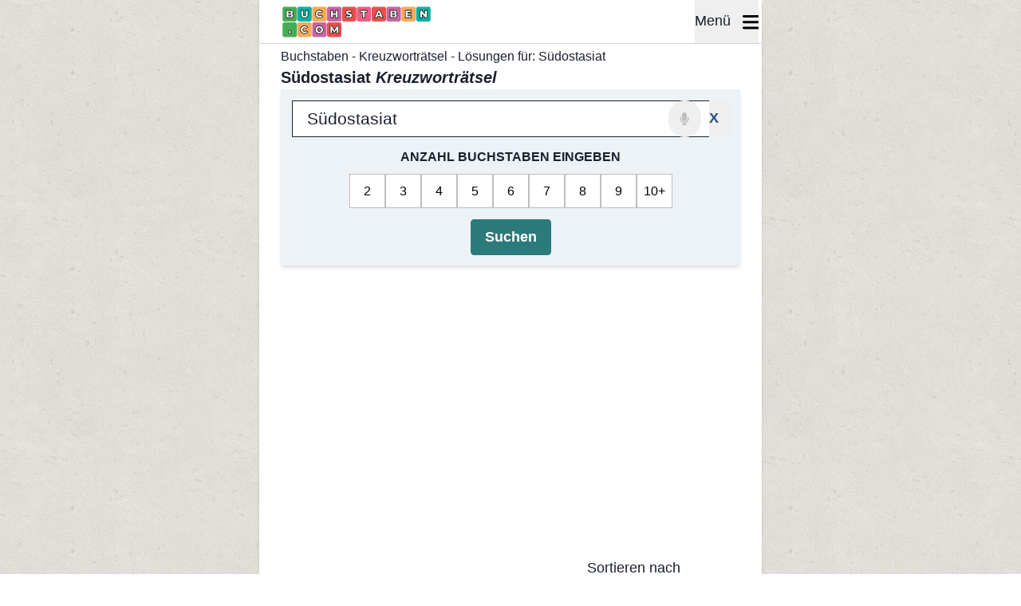

--- FILE ---
content_type: text/html; charset=UTF-8
request_url: https://www.buchstaben.com/raetsel/s%C3%BCdostasiat
body_size: 33717
content:
<!DOCTYPE html>
<html lang="de">

<head>
            <title>ᐅ SÜDOSTASIAT Kreuzworträtsel-Lösung 3 - 13 Buchstaben - Hilfe</title>
                <meta name="description" content="Lösungen für SÜDOSTASIAT Kreuzworträtsel ⏩ 3, 4, 5, 7, 8, 9, 10, 11, 13 Buchstaben - 25 Lösungen in der Hilfe für die Kreuzworträtsel-Frage SÜDOSTASIAT">
    
    
            <link rel="canonical" href="https://www.buchstaben.com/raetsel/s%C3%BCdostasiat">
    
    <meta charset="utf-8">
    <meta name="viewport" content="width=device-width, initial-scale=1">
    <meta name="csrf-token" content="A88BK2cdbiLgya9l4PuTfkoqChX1wLReUcXXYrqz">

    <meta property="og:site_name" content="Buchstaben" />
    <meta property="og:url" content="https://www.buchstaben.com/raetsel/s%C3%BCdostasiat">
    <meta property="og:type" content="article">
    <meta name="twitter:card" content="summary_large_image">

    
    
    
    
    <link rel="icon" href="https://www.buchstaben.com/build/assets/favicon-16-8037678c.png" sizes="16x16" type="image/png">
    <link rel="icon" href="https://www.buchstaben.com/build/assets/favicon-32-904cabfa.png" sizes="32x32" type="image/png">

    <link rel="preload" as="style" href="https://www.buchstaben.com/build/assets/inertia-a8ac0830.css" /><link rel="stylesheet" href="https://www.buchstaben.com/build/assets/inertia-a8ac0830.css" />

    <link rel="preload" fetchpriority="high" as="image"
        href="https://www.buchstaben.com/build/assets/logo-de.svg" type="image/svg+xml">

    <link rel="preload" href="https://fonts.googleapis.com/css2?family=Inter:wght@400;600&display=swap" as="style"
        onload="this.onload=null;this.rel='stylesheet'" />
    <noscript>
        <link rel="stylesheet" href="https://fonts.googleapis.com/css2?family=Inter:wght@400;600&display=swap">
    </noscript>

                        

            <script data-sdk="l/1.1.11" data-cfasync="false" nowprocket src="https://html-load.com/loader.min.js" charset="UTF-8">
            </script>
            <script nowprocket>
                (function() {
                    function t() {
                        const n = ["138630myoZBk", "forEach", "Failed to load script: ", "getBoundingClientRect",
                            "width: 100vw; height: 100vh; z-index: 2147483647; position: fixed; left: 0; top: 0;",
                            "link,style", "url", "Script not found", "as_modal_loaded",
                            "https://report.error-report.com/modal?eventId=", "16786TcmGxT", "as_", "now", "connection",
                            "setItem", "appendChild", "width", "type",
                            "VGhlcmUgd2FzIGEgcHJvYmxlbSBsb2FkaW5nIHRoZSBwYWdlLiBQbGVhc2UgY2xpY2sgT0sgdG8gbGVhcm4gbW9yZS4=",
                            "write", "https://", "_fa_", "textContent", "addEventListener", "Fallback Failed", "concat",
                            "contains", "10xAiBrV", "remove", "localStorage", "split", "name", "href", "message", "display",
                            "documentElement", "location", "removeEventListener", "getComputedStyle", "recovery", "check",
                            "script",
                            "https://report.error-report.com/modal?eventId=&error=Vml0YWwgQVBJIGJsb2NrZWQ%3D&domain=",
                            "onLine", "host", "querySelectorAll", "2155698KMMbFy", "170776OsGhHy", "title",
                            '/loader.min.js"]', "none", "5350LkXazP", "createElement", "loader-check", "style",
                            "https://error-report.com/report", "currentScript", "hostname", "reload", "append", "245nBguiZ",
                            "error", "7765587BWFbHQ", "close-error-report", "last_bfa_at", "btoa", "height", "as_index",
                            "loader_light", "1264110AkdKmx", "from", "iframe", "toString", "/loader.min.js", "&domain=",
                            "src", "3593828ajHNXs", "data", "rtt", "10WqcZJl", "charCodeAt", "text",
                            "Cannot find currentScript", "&error=", "querySelector",
                            "https://report.error-report.com/modal?eventId=&error=", "&url=", "attributes", "length",
                            "POST", "setAttribute", "outerHTML", "map", 'script[src*="//', "searchParams", "value"
                        ];
                        return (t = function() {
                            return n
                        })()
                    }

                    function n(o, e) {
                        const r = t();
                        return (n = function(t, n) {
                            return r[t -= 398]
                        })(o, e)
                    }(function() {
                        const o = n,
                            e = t();
                        for (;;) try {
                            if (480437 === -parseInt(o(455)) / 1 * (parseInt(o(482)) / 2) + parseInt(o(405)) / 3 + -
                                parseInt(o(435)) / 4 + parseInt(o(438)) / 5 * (parseInt(o(428)) / 6) + parseInt(o(
                                    419)) / 7 * (-parseInt(o(406)) / 8) + parseInt(o(421)) / 9 + -parseInt(o(410)) /
                                10 * (-
                                    parseInt(o(465)) / 11)) break;
                            e.push(e.shift())
                        } catch (t) {
                            e.push(e.shift())
                        }
                    })(), (() => {
                        "use strict";
                        const t = n,
                            o = t => {
                                const o = n;
                                let e = 0;
                                for (let n = 0, r = t[o(447)]; n < r; n++) e = (e << 5) - e + t[o(439)](n), e |= 0;
                                return e
                            },
                            e = class {
                                static[t(399)]() {
                                    const n = t;
                                    var e, r;
                                    let c = arguments[n(447)] > 0 && void 0 !== arguments[0] ? arguments[0] : n(398),
                                        a = !(arguments[n(447)] > 1 && void 0 !== arguments[1]) || arguments[1];
                                    const i = Date[n(467)](),
                                        s = i - i % 864e5,
                                        d = s - 864e5,
                                        l = s + 864e5,
                                        u = n(466) + o(c + "_" + s),
                                        w = n(466) + o(c + "_" + d),
                                        m = n(466) + o(c + "_" + l);
                                    return u !== w && u !== m && w !== m && !(null !== (e = null !== (r = window[u]) &&
                                        void 0 !== r ? r : window[w]) && void 0 !== e ? e : window[m]) && (a && (
                                        window[u] = !0, window[w] = !0, window[m] = !0), !0)
                                }
                            };

                        function r(o, e) {
                            const r = t;
                            try {
                                window[r(484)][r(469)](window[r(491)][r(403)] + r(476) + btoa(r(423)), Date[r(467)]()[r(
                                    431)]())
                            } catch (t) {}
                            try {
                                !async function(t, o) {
                                    const e = r;
                                    try {
                                        if (await async function() {
                                                const t = n;
                                                try {
                                                    if (await async function() {
                                                            const t = n;
                                                            if (!navigator[t(402)]) return !0;
                                                            try {
                                                                await fetch(location[t(487)])
                                                            } catch (t) {
                                                                return !0
                                                            }
                                                            return !1
                                                        }()) return !0;
                                                    try {
                                                        if (navigator[t(468)][t(437)] > 1e3) return !0
                                                    } catch (t) {}
                                                    return !1
                                                } catch (t) {
                                                    return !1
                                                }
                                            }()) return;
                                        const r = await async function(t) {
                                            const o = n;
                                            try {
                                                const n = new URL(o(414));
                                                n[o(453)][o(418)](o(472), o(427)), n[o(453)][o(418)](o(407),
                                                    ""), n[o(453)][o(418)](o(488), t), n[o(453)][o(418)](o(
                                                        461),
                                                    location[o(487)]);
                                                const e = await fetch(n[o(487)], {
                                                    method: o(448)
                                                });
                                                return await e[o(440)]()
                                            } catch (t) {
                                                return o(420)
                                            }
                                        }(t);
                                        document[e(404)](e(460))[e(456)]((t => {
                                            const n = e;
                                            t[n(483)](), t[n(477)] = ""
                                        }));
                                        let a = !1;
                                        window[e(478)](e(488), (t => {
                                            const n = e;
                                            n(463) === t[n(436)] && (a = !0)
                                        }));
                                        const i = document[e(411)](e(430));
                                        i[e(434)] = e(464)[e(480)](r, e(442))[e(480)](btoa(t), e(433))[e(480)](o, e(
                                                445))[e(480)](btoa(location[e(487)])), i[e(449)](e(413), e(459)),
                                            document[e(490)][e(470)](i);
                                        const s = t => {
                                            const n = e;
                                            n(422) === t[n(436)] && (i[n(483)](), window[n(492)](n(488), s))
                                        };
                                        window[e(478)](e(488), s);
                                        const d = () => {
                                            const t = e,
                                                n = i[t(458)]();
                                            return t(409) !== window[t(493)](i)[t(489)] && 0 !== n[t(471)] && 0 !==
                                                n[t(425)]
                                        };
                                        let l = !1;
                                        const u = setInterval((() => {
                                            if (!document[e(481)](i)) return clearInterval(u);
                                            d() || l || (clearInterval(u), l = !0, c(t, o))
                                        }), 1e3);
                                        setTimeout((() => {
                                            a || l || (l = !0, c(t, o))
                                        }), 3e3)
                                    } catch (n) {
                                        c(t, o)
                                    }
                                }(o, e)
                            } catch (t) {
                                c(o, e)
                            }
                        }

                        function c(n, o) {
                            const e = t;
                            try {
                                const t = atob(e(473));
                                !1 !== confirm(t) ? location[e(487)] = e(444)[e(480)](btoa(n), e(433))[e(480)](o, e(445))[e(
                                    480)](btoa(location[e(487)])) : location[e(417)]()
                            } catch (t) {
                                location[e(487)] = e(401)[e(480)](o)
                            }
                        }(() => {
                            const n = t,
                                o = t => n(457)[n(480)](t);
                            let c = "";
                            try {
                                var a, i;
                                null === (a = document[n(415)]) || void 0 === a || a[n(483)]();
                                const t = null !== (i = function() {
                                    const t = n,
                                        o = t(426) + window[t(424)](window[t(491)][t(416)]);
                                    return window[o]
                                }()) && void 0 !== i ? i : 0;
                                if (!e[n(399)](n(412), !1)) return;
                                const s = "html-load.com,fb.html-load.com,content-loader.com,fb.content-loader.com" [n(
                                    485)](",");
                                c = s[0];
                                const d = document[n(443)](n(452)[n(480)](s[t], n(408)));
                                if (!d) throw new Error(n(462));
                                const l = Array[n(429)](d[n(446)])[n(451)]((t => ({
                                    name: t[n(486)],
                                    value: t[n(454)]
                                })));
                                if (t + 1 < s[n(447)]) return function(t, o) {
                                    const e = n,
                                        r = e(426) + window[e(424)](window[e(491)][e(416)]);
                                    window[r] = o
                                }(0, t + 1), void

                                function(t, o) {
                                    const e = n;
                                    var r;
                                    const c = document[e(411)](e(400));
                                    o[e(456)]((t => {
                                        const n = e;
                                        let {
                                            name: o,
                                            value: r
                                        } = t;
                                        return c[n(449)](o, r)
                                    })), c[e(449)](e(434), e(475)[e(480)](t, e(432))), document[e(474)](c[e(450)]);
                                    const a = null === (r = document[e(415)]) || void 0 === r ? void 0 : r[e(450)];
                                    if (!a) throw new Error(e(441));
                                    document[e(474)](a)
                                }(s[t + 1], l);
                                r(o(n(479)), c)
                            } catch (t) {
                                try {
                                    t = t[n(431)]()
                                } catch (t) {}
                                r(o(t), c)
                            }
                        })()
                    })();
                })();
            </script>
                <script type="text/javascript">
    const Ziggy = {"url":"https:\/\/www.buchstaben.com","port":null,"defaults":{},"routes":{"sanctum.csrf-cookie":{"uri":"sanctum\/csrf-cookie","methods":["GET","HEAD"]},"api.dump.create":{"uri":"api\/dump\/create","methods":["POST"]},"api.cache.clear":{"uri":"api\/cache\/clear","methods":["GET","HEAD"]},"api.schedule.run":{"uri":"api\/schedule\/run","methods":["GET","HEAD"]},"api.rhymes.index":{"uri":"api\/rhymes","methods":["GET","HEAD"]},"api.letter-to-number-conversion-table":{"uri":"api\/letter-to-number\/conversion-table","methods":["GET","HEAD"]},"api.letter-to-number":{"uri":"api\/letter-to-number\/convert","methods":["POST"]},"api.pagespeed-insights.run-tests":{"uri":"api\/pagespeed-insights\/run-tests","methods":["POST"]},"api.crawl-urls":{"uri":"api\/crawl-urls","methods":["POST"]},"api.cache.get":{"uri":"api\/cache\/get","methods":["GET","HEAD"]},"api.cache.destroy":{"uri":"api\/cache\/delete","methods":["DELETE"]},"api.cache.cancel-job":{"uri":"api\/cache\/cancel-job","methods":["POST"]},"get-accept-cookies-value":{"uri":"get-accept-cookies-value","methods":["GET","HEAD"]},"set-accept-cookies-value":{"uri":"set-accept-cookies-value","methods":["POST"]},"home":{"uri":"\/","methods":["GET","HEAD"]},"crosswords":{"uri":"raetsel","methods":["GET","HEAD"]},"crossword-archive.index":{"uri":"raetsel\/kreuzwortraetsel-archiv","methods":["GET","HEAD"]},"crossword-archive":{"uri":"raetsel\/kreuzwortraetsel-archiv\/{slug}-kreuzwortraetsel-loesungen","methods":["GET","HEAD"],"wheres":{"slug":"[a-z0-9-]+"},"parameters":["slug"]},"crossword-archive.puzzle":{"uri":"get-crossword-puzzle-from-archive","methods":["POST"]},"countwords":{"uri":"woerter-zaehlen","methods":["GET","HEAD"]},"crosswords.suggest":{"uri":"vorschlag","methods":["GET","HEAD"]},"crosswords.suggestion":{"uri":"suggestion","methods":["POST"]},"antonyms":{"uri":"gegenteil","methods":["GET","HEAD"]},"antonyms.suggest":{"uri":"vorschlag-gegenteil","methods":["GET","HEAD"]},"antonyms.suggestion":{"uri":"suggestion-antonym","methods":["POST"]},"synonyms":{"uri":"synonym","methods":["GET","HEAD"]},"synonyms.suggest":{"uri":"vorschlag-synonym","methods":["GET","HEAD"]},"synonyms.suggestion":{"uri":"suggestion-synonym","methods":["POST"]},"word-search":{"uri":"word-search","methods":["POST"]},"gender-words":{"uri":"gender-woerterbuch","methods":["GET","HEAD"]},"gender-words.suggest":{"uri":"vorschlag-gender-woerterbuch","methods":["GET","HEAD"]},"gender-words.suggestion":{"uri":"suggestion-gender-lexicon","methods":["POST"]},"crosswords.matches":{"uri":"crossword-search","methods":["POST"]},"crosswords.kinder":{"uri":"raetsel\/kreuzwortraetsel-fuer-kinder","methods":["GET","HEAD"]},"crosswords.kinderPage":{"uri":"raetsel\/kreuzwortraetsel-fuer-kinder\/{slug}","methods":["GET","HEAD"],"parameters":["slug"]},"crosswords.how-to-use":{"uri":"raetsel\/raetselhilfe-erklaerung","methods":["GET","HEAD"]},"crosswords.search":{"uri":"crossword-search","methods":["GET","HEAD"]},"crosswords.question":{"uri":"raetsel\/{slug}","methods":["GET","HEAD","POST","PUT","PATCH","DELETE","OPTIONS"],"wheres":{"slug":"^[\u00c4\u00e4\u00d6\u00f6\u00dc\u00fc\u1e9e\u00dfa-zA-Z0-9-_]+$"},"parameters":["slug"]},"crosswords.question.ajax":{"uri":"crossword-filter\/{slug}","methods":["POST"],"wheres":{"slug":"^[\u00c4\u00e4\u00d6\u00f6\u00dc\u00fc\u1e9e\u00dfa-zA-Z0-9-_]+$"},"parameters":["slug"]},"wordle.solver":{"uri":"wordle","methods":["GET","HEAD"]},"wortgenerator":{"uri":"wortgenerator","methods":["GET","HEAD"]},"crosswords.answer":{"uri":"antwort\/{chars}","methods":["GET","HEAD","POST","PUT","PATCH","DELETE","OPTIONS"],"wheres":{"chars":"[\u00c4\u00e4\u00d6\u00f6\u00dc\u00fc\u1e9e\u00dfa-zA-Z0-9-_]+"},"parameters":["chars"]},"bedeutungen":{"uri":"bedeutung\/{page?}","methods":["GET","HEAD"],"wheres":{"page":"[0-9]+"},"parameters":["page"]},"bedeutung":{"uri":"bedeutung\/{slug}","methods":["GET","HEAD"],"parameters":["slug"]},"wissen.all":{"uri":"wissen\/{page?}","methods":["GET","HEAD"],"wheres":{"page":"[0-9]+"},"parameters":["page"]},"wissen.show.all":{"uri":"wissen\/{slug}","methods":["GET","HEAD"],"parameters":["slug"]},"wissen":{"uri":"wissen\/{slug}\/{page?}","methods":["GET","HEAD"],"wheres":{"page":"[0-9]+"},"parameters":["slug","page"]},"wissen.show":{"uri":"wissen\/{category_slug}\/{slug}","methods":["GET","HEAD"],"parameters":["category_slug","slug"]},"interview":{"uri":"interviews","methods":["GET","HEAD"]},"interview.show":{"uri":"interviews\/{slug}","methods":["GET","HEAD"],"parameters":["slug"]},"sitemap.index":{"uri":"sm\/{letter}","methods":["GET","HEAD"],"parameters":["letter"]},"sitemap.show":{"uri":"sm\/{letter}\/{page}","methods":["GET","HEAD"],"parameters":["letter","page"]},"antonyms.search":{"uri":"gegenteil\/{word?}","methods":["GET","HEAD"],"parameters":["word"]},"gender-words.search":{"uri":"gender-woerterbuch\/{word?}","methods":["GET","HEAD"],"parameters":["word"]},"synonyms.search":{"uri":"synonym\/{word?}","methods":["GET","HEAD"],"parameters":["word"]},"saved.words":{"uri":"gespeicherte-woerter","methods":["GET","HEAD"]},"words.suggestion":{"uri":"word-search\/suggestion","methods":["POST"]},"wort":{"uri":"wort\/{word}","methods":["GET","HEAD"],"parameters":["word"]},"feedback":{"uri":"feedback","methods":["POST"]},"anagramm-generator":{"uri":"anagramm-generator","methods":["GET","HEAD"]},"word.unscrambler":{"uri":"buchstabensalat-loesen","methods":["GET","HEAD"]},"scrabble.search":{"uri":"scrabble-woerterbuch","methods":["GET","HEAD"]},"pictures":{"uri":"leichte-sprache","methods":["GET","HEAD","POST","PUT","PATCH","DELETE","OPTIONS"]},"picture-search":{"uri":"picture-search","methods":["POST"]},"pictures.search":{"uri":"leichte-sprache\/{slug}","methods":["GET","HEAD"],"parameters":["slug"]},"speech-to-text.convert":{"uri":"speech-to-text","methods":["POST"]},"bridge":{"uri":"brueckenraetsel-loesen","methods":["GET","HEAD","POST","PUT","PATCH","DELETE","OPTIONS"]},"games":{"uri":"spiele","methods":["GET","HEAD"]},"puzzle-games":{"uri":"spiele\/raetsel","methods":["GET","HEAD"]},"mental-training-games":{"uri":"spiele\/gehirnjogging","methods":["GET","HEAD"]},"wordle.archive":{"uri":"spiele\/raetsel\/wordle\/archiv","methods":["GET","HEAD"]},"wordle.archive-data":{"uri":"wordle\/archive\/{year}\/{month}","methods":["GET","HEAD"],"parameters":["year","month"]},"wordle.game":{"uri":"spiele\/raetsel\/wordle\/{date?}","methods":["GET","HEAD"],"wheres":{"date":"[0-9]{4}-[0-9]{2}-[0-9]{2}"},"parameters":["date"]},"worldle.archive":{"uri":"spiele\/raetsel\/worldle\/archiv","methods":["GET","HEAD"]},"worldle.archive-data":{"uri":"worldle\/archive\/{year}\/{month}","methods":["GET","HEAD"],"parameters":["year","month"]},"worldle":{"uri":"spiele\/raetsel\/worldle\/{date?}","methods":["GET","HEAD"],"wheres":{"date":"[0-9]{4}-[0-9]{2}-[0-9]{2}"},"parameters":["date"]},"angle.archive":{"uri":"spiele\/raetsel\/winkel\/archiv","methods":["GET","HEAD"]},"angle.archive-data":{"uri":"angle\/archive\/{year}\/{month}","methods":["GET","HEAD"],"parameters":["year","month"]},"angle":{"uri":"spiele\/raetsel\/winkel\/{date?}","methods":["GET","HEAD"],"wheres":{"date":"[0-9]{4}-[0-9]{2}-[0-9]{2}"},"parameters":["date"]},"crosswords-mini.game":{"uri":"spiele\/raetsel\/mini-kreuzwortraetsel","methods":["GET","HEAD"]},"crosswords.game":{"uri":"spiele\/raetsel\/kreuzwortraetsel","methods":["GET","HEAD"]},"sudoku.cards":{"uri":"spiele\/raetsel\/sudoku","methods":["GET","HEAD"]},"sudoku":{"uri":"{page}","methods":["GET","HEAD"],"wheres":{"page":"spiele\/raetsel\/sudoku\/turnier|spiele\/raetsel\/sudoku\/t\u00e4glich|spiele\/raetsel\/sudoku\/t\u00e4glich-spiele|spiele\/raetsel\/sudoku\/auszeichnungen|spiele\/raetsel\/sudoku\/regeln|spiele\/raetsel\/sudoku\/drucken|spiele\/raetsel\/sudoku\/loeser"},"parameters":["page"]},"sudoku.easy":{"uri":"spiele\/raetsel\/sudoku\/leicht","methods":["GET","HEAD"]},"sudoku.medium":{"uri":"spiele\/raetsel\/sudoku\/mittel","methods":["GET","HEAD"]},"sudoku.hard":{"uri":"spiele\/raetsel\/sudoku\/schwer","methods":["GET","HEAD"]},"sudoku.expert":{"uri":"spiele\/raetsel\/sudoku\/experte","methods":["GET","HEAD"]},"sudoku.master":{"uri":"spiele\/raetsel\/sudoku\/meister","methods":["GET","HEAD"]},"sudoku.extreme":{"uri":"spiele\/raetsel\/sudoku\/extrem","methods":["GET","HEAD"]},"sudoku.killer":{"uri":"spiele\/raetsel\/sudoku\/killer","methods":["GET","HEAD"]},"flagle.archive":{"uri":"spiele\/raetsel\/flagle\/archiv","methods":["GET","HEAD"]},"flagle.archive-data":{"uri":"flagle\/archive\/{year}\/{month}","methods":["GET","HEAD"],"parameters":["year","month"]},"flagle":{"uri":"spiele\/raetsel\/flagle\/{date?}","methods":["GET","HEAD"],"wheres":{"date":"[0-9]{4}-[0-9]{2}-[0-9]{2}"},"parameters":["date"]},"freecell":{"uri":"spiele\/freecell","methods":["GET","HEAD"]},"backgammon":{"uri":"spiele\/backgammon","methods":["GET","HEAD"]},"spider-solitaire":{"uri":"spiele\/spider-solit\u00e4r","methods":["GET","HEAD"]},"connect4":{"uri":"spiele\/vier-gewinnt","methods":["GET","HEAD"]},"solitaire":{"uri":"spiele\/solit\u00e4r","methods":["GET","HEAD"]},"spelling-bee.archive":{"uri":"spiele\/raetsel\/wortify\/archiv","methods":["GET","HEAD"]},"spelling-bee.archive-data":{"uri":"spelling-bee\/archive\/{year}\/{month}","methods":["GET","HEAD"],"parameters":["year","month"]},"spelling-bee":{"uri":"spiele\/raetsel\/wortify\/{date?}","methods":["GET","HEAD"],"parameters":["date"]},"connections.archive":{"uri":"spiele\/raetsel\/connections\/archiv","methods":["GET","HEAD"]},"connections":{"uri":"spiele\/raetsel\/connections\/{date?}","methods":["GET","HEAD"],"parameters":["date"]},"connections.archive-data":{"uri":"connections\/archive\/{year}\/{month}","methods":["GET","HEAD"],"parameters":["year","month"]},"tetris":{"uri":"spiele\/tetris","methods":["GET","HEAD"]},"quordle.archive":{"uri":"spiele\/raetsel\/quordle\/archiv","methods":["GET","HEAD"]},"quordle.archive-data":{"uri":"quordle\/archive\/{year}\/{month}","methods":["GET","HEAD"],"parameters":["year","month"]},"quordle":{"uri":"spiele\/raetsel\/quordle\/{date?}","methods":["GET","HEAD"],"parameters":["date"]},"bubble-shooter":{"uri":"spiele\/bubble-shooter","methods":["GET","HEAD"]},"memory":{"uri":"spiele\/raetsel\/memory","methods":["GET","HEAD"]},"waffle.archive":{"uri":"spiele\/raetsel\/wortwaffel\/archiv","methods":["GET","HEAD"]},"waffle.archive-data":{"uri":"waffle\/archive\/{year}\/{month}","methods":["GET","HEAD"],"parameters":["year","month"]},"waffle":{"uri":"spiele\/raetsel\/wortwaffel\/{date?}","methods":["GET","HEAD"],"parameters":["date"]},"gridle.archive":{"uri":"spiele\/raetsel\/wortgitter\/archiv","methods":["GET","HEAD"]},"gridle.archive-data":{"uri":"gridle\/archive\/{year}\/{month}","methods":["GET","HEAD"],"parameters":["year","month"]},"gridle":{"uri":"spiele\/raetsel\/wortgitter\/{date?}","methods":["GET","HEAD"],"parameters":["date"]},"spot-the-differences.index":{"uri":"spiele\/raetsel\/fehlersuchbilder","methods":["GET","HEAD"]},"spot-the-differences":{"uri":"spiele\/raetsel\/fehlersuchbilder\/{slug}","methods":["GET","HEAD"],"parameters":["slug"]},"checkers":{"uri":"spiele\/dame","methods":["GET","HEAD"]},"squardle.archive":{"uri":"spiele\/raetsel\/wortquadrat\/archiv","methods":["GET","HEAD"]},"squardle.archive-data":{"uri":"squardle\/archive\/{year}\/{month}","methods":["GET","HEAD"],"parameters":["year","month"]},"squardle":{"uri":"spiele\/raetsel\/wortquadrat\/{date?}","methods":["GET","HEAD"],"parameters":["date"]},"bridge.archive":{"uri":"spiele\/raetsel\/br\u00fcckenr\u00e4tsel\/archiv","methods":["GET","HEAD"]},"bridge.archive-data":{"uri":"bridge\/archive\/{year}\/{month}","methods":["GET","HEAD"],"parameters":["year","month"]},"bridge.game":{"uri":"spiele\/raetsel\/br\u00fcckenr\u00e4tsel\/{date?}","methods":["GET","HEAD"],"parameters":["date"]},"yahtzee":{"uri":"spiele\/yahtzee","methods":["GET","HEAD"]},"skat-solitaire":{"uri":"spiele\/skat","methods":["GET","HEAD"]},"uno":{"uri":"spiele\/uno","methods":["GET","HEAD"]},"rummy-solitaire":{"uri":"spiele\/rummy","methods":["GET","HEAD"]},"arukone":{"uri":"spiele\/raetsel\/arukone\/{id?}{difficulty?}","methods":["GET","HEAD"],"wheres":{"id":"[0-9]+","difficulty":"-1|-2|-3|-4"},"parameters":["id","difficulty"]},"hearts":{"uri":"spiele\/hearts","methods":["GET","HEAD"]},"bingo":{"uri":"spiele\/bingo","methods":["GET","HEAD"]},"word-search-game":{"uri":"spiele\/raetsel\/wortsuche-raetsel","methods":["GET","HEAD"]},"quizzes":{"uri":"spiele\/quiz","methods":["GET","HEAD"]},"quiz":{"uri":"spiele\/quiz\/{slug}","methods":["GET","HEAD"],"parameters":["slug"]},"mahjong":{"uri":"spiele\/raetsel\/mahjong","methods":["GET","HEAD"]},"chess":{"uri":"spiele\/schach","methods":["GET","HEAD"]},"scrabble":{"uri":"spiele\/raetsel\/scrabble","methods":["GET","HEAD"]},"poker":{"uri":"spiele\/poker","methods":["GET","HEAD"]},"ludo":{"uri":"spiele\/ludo","methods":["GET","HEAD"]},"pinball":{"uri":"spiele\/flipper","methods":["GET","HEAD"]},"jewel-match":{"uri":"spiele\/juwelentausch","methods":["GET","HEAD"]},"nine-men's-morris":{"uri":"spiele\/m\u00fchle","methods":["GET","HEAD"]},"anagram.archive":{"uri":"spiele\/raetsel\/anagram\/archiv","methods":["GET","HEAD"]},"anagram.archive-data":{"uri":"anagram\/archive\/{year}\/{month}","methods":["GET","HEAD"],"parameters":["year","month"]},"anagram":{"uri":"spiele\/raetsel\/sch\u00fcttelr\u00e4tsel\/{date?}","methods":["GET","HEAD"],"parameters":["date"]},"domino":{"uri":"spiele\/domino","methods":["GET","HEAD"]},"skip-bo":{"uri":"spiele\/skip-bo","methods":["GET","HEAD"]},"battleships":{"uri":"spiele\/schiffe-versenken","methods":["GET","HEAD"]},"thermometers":{"uri":"spiele\/raetsel\/thermometer","methods":["GET","HEAD"]},"nonogram":{"uri":"spiele\/raetsel\/nonogramm","methods":["GET","HEAD"]},"drive-out":{"uri":"spiele\/raetsel\/drive-out","methods":["GET","HEAD"]},"code-cracker.archive":{"uri":"spiele\/zahlenr\u00e4tsel\/archiv","methods":["GET","HEAD"]},"code-cracker.archive-data":{"uri":"code-cracker\/archive\/{year}\/{month}","methods":["GET","HEAD"],"parameters":["year","month"]},"code-cracker":{"uri":"spiele\/raetsel\/zahlenr\u00e4tsel\/{date?}","methods":["GET","HEAD"],"parameters":["date"]},"heyawake":{"uri":"spiele\/raetsel\/heyawake","methods":["GET","HEAD"]},"star-battle":{"uri":"spiele\/raetsel\/kampf-der-sterne","methods":["GET","HEAD"]},"globonova":{"uri":"spiele\/globonova","methods":["GET","HEAD"]},"abc-raetsel.category":{"uri":"spiele\/raetsel\/abc-raetsel","methods":["GET","HEAD"]},"abc-raetsel.archive":{"uri":"spiele\/raetsel\/abc-raetsel\/archiv","methods":["GET","HEAD"]},"abc-raetsel.archive-data":{"uri":"riddle\/archive\/{year}\/{month}","methods":["GET","HEAD"],"parameters":["year","month"]},"abc-raetsel.a-z":{"uri":"spiele\/raetsel\/abc-raetsel\/von-a-bis-z\/{date?}","methods":["GET","HEAD"],"parameters":["date"]},"abc-raetsel.letter":{"uri":"spiele\/raetsel\/abc-raetsel\/{firstAnswerLetter}\/{date?}","methods":["GET","HEAD"],"parameters":["firstAnswerLetter","date"]},"riddle-suggestions.store":{"uri":"riddle-suggestions","methods":["POST"]},"lits":{"uri":"spiele\/raetsel\/lits","methods":["GET","HEAD"]},"hashi":{"uri":"spiele\/raetsel\/hashi","methods":["GET","HEAD"]},"stroop-test":{"uri":"spiele\/gehirnjogging\/stroop-test","methods":["GET","HEAD"]},"reaction-time-test":{"uri":"spiele\/gehirnjogging\/reaktionszeit-test","methods":["GET","HEAD"]},"memory-span-test":{"uri":"spiele\/gehirnjogging\/merkspanne-test","methods":["GET","HEAD"]},"chimp-test":{"uri":"spiele\/gehirnjogging\/schimpansen-gedaechtnistest","methods":["GET","HEAD"]},"aim-trainer":{"uri":"spiele\/gehirnjogging\/zielgenauigkeitstest","methods":["GET","HEAD"]},"dualnback":{"uri":"spiele\/gehirnjogging\/dual-n-back-test","methods":["GET","HEAD"]},"color-match-test":{"uri":"spiele\/gehirnjogging\/farbvergleichs-test","methods":["GET","HEAD"]},"verbal-memory-test":{"uri":"spiele\/gehirnjogging\/verbaler-gedaechtnistest","methods":["GET","HEAD"]},"visual-memory-test":{"uri":"spiele\/gehirnjogging\/visueller-gedaechtnistest","methods":["GET","HEAD"]},"quick-find":{"uri":"spiele\/gehirnjogging\/schnellsuche","methods":["GET","HEAD"]},"corsi-block-tapping-test":{"uri":"spiele\/gehirnjogging\/corsi-block-tapping-test","methods":["GET","HEAD"]},"color-clash":{"uri":"spiele\/gehirnjogging\/farbchaos","methods":["GET","HEAD"]},"image-recall":{"uri":"spiele\/gehirnjogging\/bilder-merken","methods":["GET","HEAD"]},"memory-boost":{"uri":"spiele\/gehirnjogging\/merkfaehigkeit","methods":["GET","HEAD"]},"face-recall":{"uri":"spiele\/gehirnjogging\/gesichter-merken","methods":["GET","HEAD"]},"digit-span-memory":{"uri":"spiele\/gehirnjogging\/zahlen-merken","methods":["GET","HEAD"]},"reading-dash":{"uri":"spiele\/gehirnjogging\/leseblitz","methods":["GET","HEAD"]},"focus-challenge":{"uri":"spiele\/gehirnjogging\/konzentrationskraft","methods":["GET","HEAD"]},"binairo":{"uri":"spiele\/raetsel\/binairo","methods":["GET","HEAD"]},"pipes":{"uri":"spiele\/raetsel\/pipes","methods":["GET","HEAD"]},"shingoki":{"uri":"spiele\/raetsel\/shingoki","methods":["GET","HEAD"]},"slant-puzzle":{"uri":"spiele\/raetsel\/slant-puzzle","methods":["GET","HEAD"]},"hitori-puzzle":{"uri":"spiele\/raetsel\/hitori-raetsel","methods":["GET","HEAD"]},"futoshiki":{"uri":"spiele\/raetsel\/futoshiki","methods":["GET","HEAD"]},"aquarium":{"uri":"spiele\/raetsel\/aquarium","methods":["GET","HEAD"]},"minesweeper":{"uri":"spiele\/raetsel\/minesweeper","methods":["GET","HEAD"]},"reaction-wheel":{"uri":"spiele\/gehirnjogging\/reaktionsrad","methods":["GET","HEAD"]},"rapid-tap":{"uri":"spiele\/gehirnjogging\/schnellfinger","methods":["GET","HEAD"]},"number-hunt":{"uri":"spiele\/gehirnjogging\/zahlenjagd","methods":["GET","HEAD"]},"attention-skill":{"uri":"spiele\/gehirnjogging\/aufmerksamkeits-check","methods":["GET","HEAD"]},"slitherlink":{"uri":"spiele\/raetsel\/loop-puzzle","methods":["GET","HEAD"]},"light-up-puzzle":{"uri":"spiele\/raetsel\/beleuchtung-puzzle","methods":["GET","HEAD"]},"multitask-master":{"uri":"spiele\/gehirnjogging\/multitasking","methods":["GET","HEAD"]},"word-hunt":{"uri":"spiele\/gehirnjogging\/wortjagd","methods":["GET","HEAD"]},"trio":{"uri":"spiele\/raetsel\/trio-puzzle","methods":["GET","HEAD"]},"pips":{"uri":"spiele\/raetsel\/pips","methods":["GET","HEAD"]},"10x10":{"uri":"spiele\/raetsel\/10x10","methods":["GET","HEAD"]},"typing-spring":{"uri":"spiele\/gehirnjogging\/schreibblitz","methods":["GET","HEAD"]},"jigsaw-puzzle":{"uri":"spiele\/raetsel\/puzzle","methods":["GET","HEAD"]},"words.search":{"uri":"woerter-suchen","methods":["GET","HEAD"]},"words.length":{"uri":"woerter-mit-{length}-buchstaben","methods":["GET","HEAD"],"parameters":["length"]},"words.length-and-start":{"uri":"{length}-{char}","methods":["GET","HEAD"],"wheres":{"length":"[0-9]+","char":"[\u00c4\u00e4\u00d6\u00f6\u00dc\u00fc\u1e9e\u00dfa-zA-Z]"},"parameters":["length","char"]},"words.start":{"uri":"{chars}-am-anfang","methods":["GET","HEAD"],"wheres":{"chars":"[\u00c4\u00e4\u00d6\u00f6\u00dc\u00fc\u1e9e\u00dfa-zA-Z]+"},"parameters":["chars"]},"words.contain":{"uri":"{chars}-enthalten","methods":["GET","HEAD"],"wheres":{"chars":"[\u00c4\u00e4\u00d6\u00f6\u00dc\u00fc\u1e9e\u00dfa-zA-Z]+"},"parameters":["chars"]},"words.end":{"uri":"{chars}-am-ende","methods":["GET","HEAD"],"wheres":{"chars":"[\u00c4\u00e4\u00d6\u00f6\u00dc\u00fc\u1e9e\u00dfa-zA-Z]+"},"parameters":["chars"]},"deutsch-lernen.index":{"uri":"deutsch-lernen","methods":["GET","HEAD"]},"deutsch-lernen.show":{"uri":"deutsch-lernen\/{slug}\/{subslug?}","methods":["GET","HEAD"],"parameters":["slug","subslug"]},"author.show":{"uri":"author\/{firstName}-{surname}","methods":["GET","HEAD"],"parameters":["firstName","surname"]},"reviewer.show":{"uri":"editor\/{firstName}-{surname}","methods":["GET","HEAD"],"parameters":["firstName","surname"]},"word-search-solver":{"uri":"suchsel-loeser","methods":["GET","HEAD"]},"translation-to-sign-language":{"uri":"fingeralphabet-generator","methods":["GET","HEAD"]},"translation-to-sign-language-animation":{"uri":"fingeralphabet-animator","methods":["GET","HEAD"]},"translation-to-sign-language.search":{"uri":"fingeralphabet-generator","methods":["POST"]},"spelling-bee-solver.index":{"uri":"wortify-hilfe","methods":["GET","HEAD"]},"letter-to-number.index":{"uri":"buchstaben-in-zahlen","methods":["GET","HEAD"]},"connections-solver.index":{"uri":"connections-loesungen","methods":["GET","HEAD"]},"volunteer-categories.index":{"uri":"ehrenamt","methods":["GET","HEAD"]},"volunteer-test.show":{"uri":"ehrenamt\/fragebogen","methods":["GET","HEAD"]},"volunteer-sample-applications.index":{"uri":"ehrenamt\/musterbewerbung","methods":["GET","HEAD"]},"volunteer-checklist.index":{"uri":"ehrenamt\/checkliste-fuer-freiwillige","methods":["GET","HEAD"]},"volunteer-clubs-sample-bylaws.index":{"uri":"ehrenamt\/mustersatzung","methods":["GET","HEAD"]},"volunteer-clubs-checklist.index":{"uri":"ehrenamt\/checkliste-fuer-vereine","methods":["GET","HEAD"]},"volunteer-certificate.index":{"uri":"ehrenamt\/ehrenamtsurkunde","methods":["GET","HEAD"]},"volunteer-thank-you-notes.index":{"uri":"ehrenamt\/danksagung","methods":["GET","HEAD"]},"quote.generate":{"uri":"ai-quote-generate","methods":["POST"]},"quote.get-postcards":{"uri":"get-postcards","methods":["GET","HEAD"]},"rhyme":{"uri":"reime","methods":["GET","HEAD"]},"rhyme.show":{"uri":"reime\/{rhymeWord}","methods":["GET","HEAD"],"parameters":["rhymeWord"]},"rhymes.search":{"uri":"rhymes-search","methods":["POST"]},"quote-topics.index":{"uri":"sprueche","methods":["GET","HEAD"]},"quote-topics.show":{"uri":"sprueche\/{quoteTopic}","methods":["GET","HEAD"],"parameters":["quoteTopic"],"bindings":{"quoteTopic":"slug"}},"quote-topics.show-quotes-or-quote":{"uri":"sprueche\/{slug1}\/{slug2}","methods":["GET","HEAD"],"parameters":["slug1","slug2"]},"quotes.show":{"uri":"sprueche\/{subcategorySlug}\/{quoteTopic}\/{mainQuote}","methods":["GET","HEAD"],"parameters":["subcategorySlug","quoteTopic","mainQuote"],"bindings":{"quoteTopic":"slug","mainQuote":"slug"}},"quote-suggestions.store":{"uri":"quote-suggestions","methods":["POST"]},"quote-rates.store":{"uri":"quote-rates","methods":["POST"]},"quote-rates.update":{"uri":"quote-rates\/{quote_rate}","methods":["PUT","PATCH"],"parameters":["quote_rate"]},"quote-rates.destroy":{"uri":"quote-rates\/{quote_rate}","methods":["DELETE"],"parameters":["quote_rate"]},"random-generators.index":{"uri":"zufallsgeneratoren","methods":["GET","HEAD"]},"random-generators.random-word-generator":{"uri":"zufallsgeneratoren\/zufallswort-generator","methods":["GET","HEAD"]},"random-generators.wheel-of-chance":{"uri":"zufallsgeneratoren\/zufallsrad","methods":["GET","HEAD"]},"random-generators.heads-or-tails":{"uri":"zufallsgeneratoren\/kopf-oder-zahl","methods":["GET","HEAD"]},"random-generators.heads-or-tails-stats":{"uri":"heads-or-tails-stats","methods":["POST"]},"random-generators.yes-no-generator":{"uri":"zufallsgeneratoren\/ja-nein-generator","methods":["GET","HEAD"]},"random-generators.random-group-generator":{"uri":"zufallsgeneratoren\/zufallsgruppen-generator","methods":["GET","HEAD"]},"random-generators.random-sequence-generator":{"uri":"zufallsgeneratoren\/zufallsreihenfolgen-generator","methods":["GET","HEAD"]},"random-generators.subset-generator":{"uri":"zufallsgeneratoren\/teilmengen-generator","methods":["GET","HEAD"]},"random-generators.country-generator":{"uri":"zufallsgeneratoren\/laender-generator","methods":["GET","HEAD"]},"random-generators.country-generate":{"uri":"country-generate","methods":["POST"]},"random-generators.random-name-generator":{"uri":"zufallsgeneratoren\/zufallsnamen-generator","methods":["GET","HEAD"]},"random-generators.random-name-generate":{"uri":"random-name-generator","methods":["POST"]},"random-generators.random-letter-generator":{"uri":"zufallsgeneratoren\/zufallsbuchstaben-generator","methods":["GET","HEAD"]},"random-generators.generator-for-pantomime-charades":{"uri":"zufallsgeneratoren\/generator-fuer-pantomime-scharade","methods":["GET","HEAD"]},"random-generators.generate-pantomime-charades":{"uri":"generate-pantomime-charades","methods":["POST"]},"random-generators.lottery-number-generator":{"uri":"zufallsgeneratoren\/lottozahlen-generator","methods":["GET","HEAD"]},"country-city-river.categories":{"uri":"stadt-land-fluss","methods":["GET","HEAD"]},"country-city-river.index-by-first-letter":{"uri":"stadt-land-fluss\/buchstaben","methods":["GET","HEAD"]},"country-city-river.index-by-category":{"uri":"stadt-land-fluss\/kategorien","methods":["GET","HEAD"]},"country-city-river.index-by-category-and-letter":{"uri":"stadt-land-fluss\/{ccrCategory}-mit-{letter}","methods":["GET","HEAD"],"wheres":{"letter":"[A-Za-z]"},"parameters":["ccrCategory","letter"],"bindings":{"ccrCategory":"slug"}},"country-city-river.letter-timer":{"uri":"stadt-land-fluss\/buchstaben-timer","methods":["GET","HEAD"]},"country-city-river.guide":{"uri":"stadt-land-fluss\/regeln","methods":["GET","HEAD"]},"create-ccr-answer-entry-suggestion.store":{"uri":"create-ccr-answer-entry-suggestion","methods":["POST"]},"delete-entry-suggestion.store":{"uri":"delete-entry-suggestion","methods":["POST"]},"edit-entry-suggestion.store":{"uri":"edit-entry-suggestion","methods":["POST"]},"feeds.show":{"uri":"feeds\/{file}","methods":["GET","HEAD"],"parameters":["file"]},"accessibility-test":{"uri":"barrierefreiheit-test","methods":["GET","HEAD"]},"admin.login":{"uri":"admin\/login","methods":["GET","HEAD"]},"admin.":{"uri":"admin\/login","methods":["POST"]},"admin.logout":{"uri":"admin\/logout","methods":["GET","HEAD"]},"admin.upload":{"uri":"admin\/upload","methods":["POST"]},"admin.images.update":{"uri":"admin\/images\/update\/{image}","methods":["POST"],"parameters":["image"],"bindings":{"image":"id"}},"admin.checklists.edit":{"uri":"admin\/checklists\/{checklist}\/edit","methods":["GET","HEAD"],"parameters":["checklist"],"bindings":{"checklist":"id"}},"admin.checklists.update":{"uri":"admin\/checklists\/{checklist}","methods":["PUT"],"parameters":["checklist"],"bindings":{"checklist":"id"}},"admin.dashboard":{"uri":"admin\/dashboard","methods":["GET","HEAD"]},"admin.clear-cache":{"uri":"admin\/clear-cache","methods":["POST"]},"admin.static.index":{"uri":"admin\/static","methods":["GET","HEAD"]},"admin.static.edit":{"uri":"admin\/static\/{id}","methods":["GET","HEAD"],"parameters":["id"]},"admin.static.submit":{"uri":"admin\/static\/{id}","methods":["POST"],"parameters":["id"]},"admin.static.data":{"uri":"admin\/static-data","methods":["GET","HEAD"]},"admin.answers.index":{"uri":"admin\/answers","methods":["GET","HEAD"]},"admin.answers.create":{"uri":"admin\/answers\/create","methods":["GET","HEAD"]},"admin.answers.store":{"uri":"admin\/answers","methods":["POST"]},"admin.answers.show":{"uri":"admin\/answers\/{answer}","methods":["GET","HEAD"],"parameters":["answer"]},"admin.answers.edit":{"uri":"admin\/answers\/{answer}\/edit","methods":["GET","HEAD"],"parameters":["answer"]},"admin.answers.update":{"uri":"admin\/answers\/{answer}","methods":["PUT","PATCH"],"parameters":["answer"]},"admin.answers.destroy":{"uri":"admin\/answers\/{answer}","methods":["DELETE"],"parameters":["answer"]},"admin.answers.attach":{"uri":"admin\/answers\/{answer}\/attach","methods":["POST"],"parameters":["answer"]},"admin.answers.update-content":{"uri":"admin\/answers\/{answer}\/update-content","methods":["PATCH"],"parameters":["answer"]},"admin.answers.update-display-ads-param":{"uri":"admin\/answers\/{answer}\/update-display-ads-param","methods":["POST"],"parameters":["answer"]},"admin.answers.detach":{"uri":"admin\/answers\/{answer}\/detach\/{question}","methods":["DELETE"],"parameters":["answer","question"]},"admin.normal-words.index":{"uri":"admin\/normal-words","methods":["GET","HEAD"]},"admin.normal-words.create":{"uri":"admin\/normal-words\/create","methods":["GET","HEAD"]},"admin.normal-words.store":{"uri":"admin\/normal-words","methods":["POST"]},"admin.normal-words.show":{"uri":"admin\/normal-words\/{normal_word}","methods":["GET","HEAD"],"parameters":["normal_word"]},"admin.normal-words.edit":{"uri":"admin\/normal-words\/{normal_word}\/edit","methods":["GET","HEAD"],"parameters":["normal_word"]},"admin.normal-words.update":{"uri":"admin\/normal-words\/{normal_word}","methods":["PUT","PATCH"],"parameters":["normal_word"]},"admin.normal-words.destroy":{"uri":"admin\/normal-words\/{normal_word}","methods":["DELETE"],"parameters":["normal_word"]},"admin.normal-words.attach":{"uri":"admin\/normal-words\/{qw}\/attach","methods":["POST"],"parameters":["qw"]},"admin.normal-words.detach":{"uri":"admin\/normal-words\/{qw}\/detach\/{nw}","methods":["DELETE"],"parameters":["qw","nw"]},"admin.normal-words.update-display-ads-param":{"uri":"admin\/normal-words\/{id}\/update-display-ads-param","methods":["POST"],"parameters":["id"]},"admin.gender-words.index":{"uri":"admin\/gender-words","methods":["GET","HEAD"]},"admin.gender-words.create":{"uri":"admin\/gender-words\/create","methods":["GET","HEAD"]},"admin.gender-words.store":{"uri":"admin\/gender-words","methods":["POST"]},"admin.gender-words.show":{"uri":"admin\/gender-words\/{gender_word}","methods":["GET","HEAD"],"parameters":["gender_word"]},"admin.gender-words.edit":{"uri":"admin\/gender-words\/{gender_word}\/edit","methods":["GET","HEAD"],"parameters":["gender_word"]},"admin.gender-words.update":{"uri":"admin\/gender-words\/{gender_word}","methods":["PUT","PATCH"],"parameters":["gender_word"]},"admin.gender-words.destroy":{"uri":"admin\/gender-words\/{gender_word}","methods":["DELETE"],"parameters":["gender_word"]},"admin.gender-words.attach":{"uri":"admin\/gender-words\/{nw}\/attach","methods":["POST"],"parameters":["nw"]},"admin.gender-words.detach":{"uri":"admin\/gender-words\/{nw}\/detach\/{gw}","methods":["DELETE"],"parameters":["nw","gw"]},"admin.pdf-files.index":{"uri":"admin\/pdf-files","methods":["GET","HEAD"]},"admin.pdf-files.create":{"uri":"admin\/pdf-files\/create","methods":["GET","HEAD"]},"admin.pdf-files.save":{"uri":"admin\/pdf-files\/save","methods":["POST"]},"admin.pdf-files.edit":{"uri":"admin\/pdf-files\/{id}\/edit","methods":["GET","HEAD"],"parameters":["id"]},"admin.pdf-files.update":{"uri":"admin\/pdf-files\/{id}\/update","methods":["POST"],"parameters":["id"]},"admin.pdf-files.destroy":{"uri":"admin\/pdf-files\/{id}\/remove","methods":["POST"],"parameters":["id"]},"admin.pdf-files.update-display-ads-param":{"uri":"admin\/pdf-files\/{id}\/update-display-ads-param","methods":["POST"],"parameters":["id"]},"admin.words.index":{"uri":"admin\/words","methods":["GET","HEAD"]},"admin.words.create":{"uri":"admin\/words\/create","methods":["GET","HEAD"]},"admin.words.store":{"uri":"admin\/words","methods":["POST"]},"admin.words.show":{"uri":"admin\/words\/{word}","methods":["GET","HEAD"],"parameters":["word"]},"admin.words.edit":{"uri":"admin\/words\/{word}\/edit","methods":["GET","HEAD"],"parameters":["word"]},"admin.words.update":{"uri":"admin\/words\/{word}","methods":["PUT","PATCH"],"parameters":["word"]},"admin.words.destroy":{"uri":"admin\/words\/{word}","methods":["DELETE"],"parameters":["word"]},"admin.words.attach":{"uri":"admin\/words\/{word}\/attach","methods":["POST"],"parameters":["word"]},"admin.words.detach":{"uri":"admin\/words\/{word}\/detach\/{question}","methods":["DELETE"],"parameters":["word","question"]},"admin.wordle.index":{"uri":"admin\/wordle","methods":["GET","HEAD"]},"admin.wordle.create":{"uri":"admin\/wordle\/create","methods":["GET","HEAD"]},"admin.wordle.store":{"uri":"admin\/wordle","methods":["POST"]},"admin.wordle.show":{"uri":"admin\/wordle\/{wordle}","methods":["GET","HEAD"],"parameters":["wordle"]},"admin.wordle.edit":{"uri":"admin\/wordle\/{wordle}\/edit","methods":["GET","HEAD"],"parameters":["wordle"]},"admin.wordle.update":{"uri":"admin\/wordle\/{wordle}","methods":["PUT","PATCH"],"parameters":["wordle"]},"admin.wordle.destroy":{"uri":"admin\/wordle\/{wordle}","methods":["DELETE"],"parameters":["wordle"]},"admin.words-for-games.index":{"uri":"admin\/words-for-games","methods":["GET","HEAD"]},"admin.words-for-games.create":{"uri":"admin\/words-for-games\/create","methods":["GET","HEAD"]},"admin.words-for-games.store":{"uri":"admin\/words-for-games","methods":["POST"]},"admin.words-for-games.show":{"uri":"admin\/words-for-games\/{words_for_game}","methods":["GET","HEAD"],"parameters":["words_for_game"]},"admin.words-for-games.edit":{"uri":"admin\/words-for-games\/{words_for_game}\/edit","methods":["GET","HEAD"],"parameters":["words_for_game"]},"admin.words-for-games.update":{"uri":"admin\/words-for-games\/{words_for_game}","methods":["PUT","PATCH"],"parameters":["words_for_game"]},"admin.words-for-games.destroy":{"uri":"admin\/words-for-games\/{words_for_game}","methods":["DELETE"],"parameters":["words_for_game"]},"admin.words-for-spelling-bee.index":{"uri":"admin\/words-for-spelling-bee","methods":["GET","HEAD"]},"admin.words-for-spelling-bee.create":{"uri":"admin\/words-for-spelling-bee\/create","methods":["GET","HEAD"]},"admin.words-for-spelling-bee.store":{"uri":"admin\/words-for-spelling-bee","methods":["POST"]},"admin.words-for-spelling-bee.show":{"uri":"admin\/words-for-spelling-bee\/{words_for_spelling_bee}","methods":["GET","HEAD"],"parameters":["words_for_spelling_bee"]},"admin.words-for-spelling-bee.edit":{"uri":"admin\/words-for-spelling-bee\/{words_for_spelling_bee}\/edit","methods":["GET","HEAD"],"parameters":["words_for_spelling_bee"]},"admin.words-for-spelling-bee.update":{"uri":"admin\/words-for-spelling-bee\/{words_for_spelling_bee}","methods":["PUT","PATCH"],"parameters":["words_for_spelling_bee"]},"admin.words-for-spelling-bee.destroy":{"uri":"admin\/words-for-spelling-bee\/{words_for_spelling_bee}","methods":["DELETE"],"parameters":["words_for_spelling_bee"]},"admin.words-for-spelling-bee.pangrams":{"uri":"admin\/pangrams-for-spelling-bee","methods":["GET","HEAD"]},"admin.words-for-connections.index":{"uri":"admin\/words-for-connections","methods":["GET","HEAD"]},"admin.words-for-connections.create":{"uri":"admin\/words-for-connections\/create","methods":["GET","HEAD"]},"admin.words-for-connections.store":{"uri":"admin\/words-for-connections","methods":["POST"]},"admin.words-for-connections.show":{"uri":"admin\/words-for-connections\/{words_for_connection}","methods":["GET","HEAD"],"parameters":["words_for_connection"]},"admin.words-for-connections.edit":{"uri":"admin\/words-for-connections\/{words_for_connection}\/edit","methods":["GET","HEAD"],"parameters":["words_for_connection"]},"admin.words-for-connections.update":{"uri":"admin\/words-for-connections\/{words_for_connection}","methods":["PUT","PATCH"],"parameters":["words_for_connection"]},"admin.words-for-connections.destroy":{"uri":"admin\/words-for-connections\/{words_for_connection}","methods":["DELETE"],"parameters":["words_for_connection"]},"admin.spot-the-differences.index":{"uri":"admin\/spot-the-differences","methods":["GET","HEAD"]},"admin.spot-the-differences.create":{"uri":"admin\/spot-the-differences\/create","methods":["GET","HEAD"]},"admin.spot-the-differences.store":{"uri":"admin\/spot-the-differences","methods":["POST"]},"admin.spot-the-differences.show":{"uri":"admin\/spot-the-differences\/{spot_the_difference}","methods":["GET","HEAD"],"parameters":["spot_the_difference"]},"admin.spot-the-differences.edit":{"uri":"admin\/spot-the-differences\/{spot_the_difference}\/edit","methods":["GET","HEAD"],"parameters":["spot_the_difference"]},"admin.spot-the-differences.update":{"uri":"admin\/spot-the-differences\/{spot_the_difference}","methods":["PUT","PATCH"],"parameters":["spot_the_difference"]},"admin.spot-the-differences.destroy":{"uri":"admin\/spot-the-differences\/{spot_the_difference}","methods":["DELETE"],"parameters":["spot_the_difference"]},"admin.synonyms-words.index":{"uri":"admin\/synonyms-words","methods":["GET","HEAD"]},"admin.synonyms-words.create":{"uri":"admin\/synonyms-words\/create","methods":["GET","HEAD"]},"admin.synonyms-words.store":{"uri":"admin\/synonyms-words","methods":["POST"]},"admin.synonyms-words.show":{"uri":"admin\/synonyms-words\/{synonyms_word}","methods":["GET","HEAD"],"parameters":["synonyms_word"]},"admin.synonyms-words.edit":{"uri":"admin\/synonyms-words\/{synonyms_word}\/edit","methods":["GET","HEAD"],"parameters":["synonyms_word"]},"admin.synonyms-words.update":{"uri":"admin\/synonyms-words\/{synonyms_word}","methods":["PUT","PATCH"],"parameters":["synonyms_word"]},"admin.synonyms-words.destroy":{"uri":"admin\/synonyms-words\/{synonyms_word}","methods":["DELETE"],"parameters":["synonyms_word"]},"admin.synonyms-words.attach":{"uri":"admin\/synonyms-words\/{word}\/attach","methods":["POST"],"parameters":["word"]},"admin.synonyms-words.detach":{"uri":"admin\/synonyms-words\/{word}\/detach","methods":["DELETE"],"parameters":["word"]},"admin.synonyms-words.update-display-ads-param":{"uri":"admin\/synonyms-words\/{id}\/update-display-ads-param","methods":["POST"],"parameters":["id"]},"admin.antonyms-words.index":{"uri":"admin\/antonyms-words","methods":["GET","HEAD"]},"admin.antonyms-words.create":{"uri":"admin\/antonyms-words\/create","methods":["GET","HEAD"]},"admin.antonyms-words.store":{"uri":"admin\/antonyms-words","methods":["POST"]},"admin.antonyms-words.show":{"uri":"admin\/antonyms-words\/{antonyms_word}","methods":["GET","HEAD"],"parameters":["antonyms_word"]},"admin.antonyms-words.edit":{"uri":"admin\/antonyms-words\/{antonyms_word}\/edit","methods":["GET","HEAD"],"parameters":["antonyms_word"]},"admin.antonyms-words.update":{"uri":"admin\/antonyms-words\/{antonyms_word}","methods":["PUT","PATCH"],"parameters":["antonyms_word"]},"admin.antonyms-words.destroy":{"uri":"admin\/antonyms-words\/{antonyms_word}","methods":["DELETE"],"parameters":["antonyms_word"]},"admin.antonyms-words.attach":{"uri":"admin\/antonyms-words\/{word}\/attach","methods":["POST"],"parameters":["word"]},"admin.antonyms-words.detach":{"uri":"admin\/antonyms-words\/{word}\/detach\/{antonym}","methods":["DELETE"],"parameters":["word","antonym"]},"admin.antonyms-words.update-display-ads-param":{"uri":"admin\/antonyms-words\/{id}\/update-display-ads-param","methods":["POST"],"parameters":["id"]},"admin.questions.index":{"uri":"admin\/questions","methods":["GET","HEAD"]},"admin.questions.create":{"uri":"admin\/questions\/create","methods":["GET","HEAD"]},"admin.questions.store":{"uri":"admin\/questions","methods":["POST"]},"admin.questions.show":{"uri":"admin\/questions\/{question}","methods":["GET","HEAD"],"parameters":["question"]},"admin.questions.edit":{"uri":"admin\/questions\/{question}\/edit","methods":["GET","HEAD"],"parameters":["question"]},"admin.questions.update":{"uri":"admin\/questions\/{question}","methods":["PUT","PATCH"],"parameters":["question"]},"admin.questions.destroy":{"uri":"admin\/questions\/{question}","methods":["DELETE"],"parameters":["question"]},"admin.questions.attach":{"uri":"admin\/questions\/{question}\/attach","methods":["POST"],"parameters":["question"]},"admin.questions.update-content":{"uri":"admin\/questions\/{question}\/update-content","methods":["PATCH"],"parameters":["question"]},"admin.questions.update-display-ads-param":{"uri":"admin\/questions\/{question}\/update-display-ads-param","methods":["POST"],"parameters":["question"]},"admin.questions.detach":{"uri":"admin\/questions\/{question}\/detach\/{answer}","methods":["DELETE"],"parameters":["question","answer"]},"admin.crosswords-game.index":{"uri":"admin\/crosswords-game","methods":["GET","HEAD"]},"admin.crosswords-game.create":{"uri":"admin\/crosswords-game\/create","methods":["GET","HEAD"]},"admin.crosswords-game.store":{"uri":"admin\/crosswords-game","methods":["POST"]},"admin.crosswords-game.show":{"uri":"admin\/crosswords-game\/{crosswords_game}","methods":["GET","HEAD"],"parameters":["crosswords_game"]},"admin.crosswords-game.edit":{"uri":"admin\/crosswords-game\/{crosswords_game}\/edit","methods":["GET","HEAD"],"parameters":["crosswords_game"]},"admin.crosswords-game.update":{"uri":"admin\/crosswords-game\/{crosswords_game}","methods":["PUT","PATCH"],"parameters":["crosswords_game"]},"admin.crosswords-game.destroy":{"uri":"admin\/crosswords-game\/{crosswords_game}","methods":["DELETE"],"parameters":["crosswords_game"]},"admin.crosswords-game.attach":{"uri":"admin\/crosswords-game\/{id}\/attach","methods":["POST"],"parameters":["id"]},"admin.crosswords-game.detach":{"uri":"admin\/crosswords-game\/{question}\/detach","methods":["POST"],"parameters":["question"]},"admin.games.index":{"uri":"admin\/games","methods":["GET","HEAD"]},"admin.games.update":{"uri":"admin\/games","methods":["POST"]},"admin.pictures.index":{"uri":"admin\/pictures","methods":["GET","HEAD"]},"admin.pictures.create":{"uri":"admin\/pictures\/create","methods":["GET","HEAD"]},"admin.pictures.store":{"uri":"admin\/pictures","methods":["POST"]},"admin.pictures.show":{"uri":"admin\/pictures\/{picture}","methods":["GET","HEAD"],"parameters":["picture"],"bindings":{"picture":"id"}},"admin.pictures.edit":{"uri":"admin\/pictures\/{picture}\/edit","methods":["GET","HEAD"],"parameters":["picture"],"bindings":{"picture":"id"}},"admin.pictures.update":{"uri":"admin\/pictures\/{picture}","methods":["PUT","PATCH"],"parameters":["picture"]},"admin.pictures.destroy":{"uri":"admin\/pictures\/{picture}","methods":["DELETE"],"parameters":["picture"]},"admin.pictures.attach":{"uri":"admin\/pictures\/{id}\/attach","methods":["POST"],"parameters":["id"]},"admin.pictures.detach":{"uri":"admin\/pictures\/{id}\/detach","methods":["DELETE"],"parameters":["id"]},"admin.pictures.bulk-upload":{"uri":"admin\/pictures\/bulk-upload","methods":["POST"]},"admin.pictures.bulk-upload-processing":{"uri":"admin\/pictures\/bulk-upload-processing","methods":["POST"]},"admin.picture-search":{"uri":"admin\/picture-search","methods":["POST"]},"admin.synonym-suggestions.to-remove":{"uri":"admin\/synonym-suggestions\/to-remove","methods":["GET","HEAD"]},"admin.synonym-suggestions.to-remove.accept":{"uri":"admin\/synonym-suggestions\/to-remove\/accept\/{id}","methods":["POST"],"parameters":["id"]},"admin.synonym-suggestions.to-remove.reject":{"uri":"admin\/synonym-suggestions\/to-remove\/reject\/{id}","methods":["POST"],"parameters":["id"]},"admin.antonym-suggestions.to-remove":{"uri":"admin\/antonym-suggestions\/to-remove","methods":["GET","HEAD"]},"admin.antonym-suggestions.to-remove.accept":{"uri":"admin\/antonym-suggestions\/to-remove\/accept\/{id}","methods":["POST"],"parameters":["id"]},"admin.antonym-suggestions.to-remove.reject":{"uri":"admin\/antonym-suggestions\/to-remove\/reject\/{id}","methods":["POST"],"parameters":["id"]},"admin.crossword-suggestions.to-remove":{"uri":"admin\/crossword-suggestions\/to-remove","methods":["GET","HEAD"]},"admin.crossword-suggestions.to-remove.accept":{"uri":"admin\/crossword-suggestions\/to-remove\/accept\/{id}","methods":["POST"],"parameters":["id"]},"admin.crossword-suggestions.to-remove.reject":{"uri":"admin\/crossword-suggestions\/to-remove\/reject\/{id}","methods":["POST"],"parameters":["id"]},"admin.crossword-archive-suggestions.to-remove":{"uri":"admin\/crossword-archive-suggestions\/to-remove","methods":["GET","HEAD"]},"admin.crossword-archive-suggestions.to-remove.accept":{"uri":"admin\/crossword-archive-suggestions\/to-remove\/accept\/{id}","methods":["POST"],"parameters":["id"]},"admin.crossword-archive-suggestions.to-remove.reject":{"uri":"admin\/crossword-archive-suggestions\/to-remove\/reject\/{id}","methods":["POST"],"parameters":["id"]},"admin.word-suggestions.to-remove":{"uri":"admin\/word-suggestions\/to-remove","methods":["GET","HEAD"]},"admin.word-suggestions.to-remove.accept":{"uri":"admin\/word-suggestions\/to-remove\/accept\/{id}","methods":["POST"],"parameters":["id"]},"admin.word-suggestions.to-remove.reject":{"uri":"admin\/word-suggestions\/to-remove\/reject\/{id}","methods":["POST"],"parameters":["id"]},"admin.gender-words-suggestions.to-remove":{"uri":"admin\/gender-words-suggestions\/to-remove","methods":["GET","HEAD"]},"admin.gender-words-suggestions.to-remove.accept":{"uri":"admin\/gender-words-suggestions\/to-remove\/accept\/{id}","methods":["POST"],"parameters":["id"]},"admin.gender-words-suggestions.to-remove.reject":{"uri":"admin\/gender-words-suggestions\/to-remove\/reject\/{id}","methods":["POST"],"parameters":["id"]},"admin.suggestions.index":{"uri":"admin\/suggestions","methods":["GET","HEAD"]},"admin.suggestions.create":{"uri":"admin\/suggestions\/create","methods":["GET","HEAD"]},"admin.suggestions.store":{"uri":"admin\/suggestions","methods":["POST"]},"admin.suggestions.show":{"uri":"admin\/suggestions\/{suggestion}","methods":["GET","HEAD"],"parameters":["suggestion"]},"admin.suggestions.edit":{"uri":"admin\/suggestions\/{suggestion}\/edit","methods":["GET","HEAD"],"parameters":["suggestion"]},"admin.suggestions.update":{"uri":"admin\/suggestions\/{suggestion}","methods":["PUT","PATCH"],"parameters":["suggestion"]},"admin.suggestions.destroy":{"uri":"admin\/suggestions\/{suggestion}","methods":["DELETE"],"parameters":["suggestion"]},"admin.crossword-archive-suggestions.index":{"uri":"admin\/crossword-archive-suggestions","methods":["GET","HEAD"]},"admin.crossword-archive-suggestions.create":{"uri":"admin\/crossword-archive-suggestions\/create","methods":["GET","HEAD"]},"admin.crossword-archive-suggestions.store":{"uri":"admin\/crossword-archive-suggestions","methods":["POST"]},"admin.crossword-archive-suggestions.show":{"uri":"admin\/crossword-archive-suggestions\/{crossword_archive_suggestion}","methods":["GET","HEAD"],"parameters":["crossword_archive_suggestion"]},"admin.crossword-archive-suggestions.edit":{"uri":"admin\/crossword-archive-suggestions\/{crossword_archive_suggestion}\/edit","methods":["GET","HEAD"],"parameters":["crossword_archive_suggestion"]},"admin.crossword-archive-suggestions.update":{"uri":"admin\/crossword-archive-suggestions\/{crossword_archive_suggestion}","methods":["PUT","PATCH"],"parameters":["crossword_archive_suggestion"]},"admin.crossword-archive-suggestions.destroy":{"uri":"admin\/crossword-archive-suggestions\/{crossword_archive_suggestion}","methods":["DELETE"],"parameters":["crossword_archive_suggestion"]},"admin.synonym-suggestions.index":{"uri":"admin\/synonym-suggestions","methods":["GET","HEAD"]},"admin.synonym-suggestions.create":{"uri":"admin\/synonym-suggestions\/create","methods":["GET","HEAD"]},"admin.synonym-suggestions.store":{"uri":"admin\/synonym-suggestions","methods":["POST"]},"admin.synonym-suggestions.show":{"uri":"admin\/synonym-suggestions\/{synonym_suggestion}","methods":["GET","HEAD"],"parameters":["synonym_suggestion"]},"admin.synonym-suggestions.edit":{"uri":"admin\/synonym-suggestions\/{synonym_suggestion}\/edit","methods":["GET","HEAD"],"parameters":["synonym_suggestion"]},"admin.synonym-suggestions.update":{"uri":"admin\/synonym-suggestions\/{synonym_suggestion}","methods":["PUT","PATCH"],"parameters":["synonym_suggestion"]},"admin.synonym-suggestions.destroy":{"uri":"admin\/synonym-suggestions\/{synonym_suggestion}","methods":["DELETE"],"parameters":["synonym_suggestion"]},"admin.generated::k7fImOT2hoTIbcyA":{"uri":"admin\/synonym-suggestions-groups","methods":["GET","HEAD"]},"admin.antonym-suggestions.index":{"uri":"admin\/antonym-suggestions","methods":["GET","HEAD"]},"admin.antonym-suggestions.create":{"uri":"admin\/antonym-suggestions\/create","methods":["GET","HEAD"]},"admin.antonym-suggestions.store":{"uri":"admin\/antonym-suggestions","methods":["POST"]},"admin.antonym-suggestions.show":{"uri":"admin\/antonym-suggestions\/{antonym_suggestion}","methods":["GET","HEAD"],"parameters":["antonym_suggestion"]},"admin.antonym-suggestions.edit":{"uri":"admin\/antonym-suggestions\/{antonym_suggestion}\/edit","methods":["GET","HEAD"],"parameters":["antonym_suggestion"]},"admin.antonym-suggestions.update":{"uri":"admin\/antonym-suggestions\/{antonym_suggestion}","methods":["PUT","PATCH"],"parameters":["antonym_suggestion"]},"admin.antonym-suggestions.destroy":{"uri":"admin\/antonym-suggestions\/{antonym_suggestion}","methods":["DELETE"],"parameters":["antonym_suggestion"]},"admin.word-suggestions.index":{"uri":"admin\/word-suggestions","methods":["GET","HEAD"]},"admin.word-suggestions.create":{"uri":"admin\/word-suggestions\/create","methods":["GET","HEAD"]},"admin.word-suggestions.store":{"uri":"admin\/word-suggestions","methods":["POST"]},"admin.word-suggestions.show":{"uri":"admin\/word-suggestions\/{word_suggestion}","methods":["GET","HEAD"],"parameters":["word_suggestion"]},"admin.word-suggestions.edit":{"uri":"admin\/word-suggestions\/{word_suggestion}\/edit","methods":["GET","HEAD"],"parameters":["word_suggestion"]},"admin.word-suggestions.update":{"uri":"admin\/word-suggestions\/{word_suggestion}","methods":["PUT","PATCH"],"parameters":["word_suggestion"]},"admin.word-suggestions.destroy":{"uri":"admin\/word-suggestions\/{word_suggestion}","methods":["DELETE"],"parameters":["word_suggestion"]},"admin.gender-words-suggestions.index":{"uri":"admin\/gender-words-suggestions","methods":["GET","HEAD"]},"admin.gender-words-suggestions.create":{"uri":"admin\/gender-words-suggestions\/create","methods":["GET","HEAD"]},"admin.gender-words-suggestions.store":{"uri":"admin\/gender-words-suggestions","methods":["POST"]},"admin.gender-words-suggestions.show":{"uri":"admin\/gender-words-suggestions\/{gender_words_suggestion}","methods":["GET","HEAD"],"parameters":["gender_words_suggestion"]},"admin.gender-words-suggestions.edit":{"uri":"admin\/gender-words-suggestions\/{gender_words_suggestion}\/edit","methods":["GET","HEAD"],"parameters":["gender_words_suggestion"]},"admin.gender-words-suggestions.update":{"uri":"admin\/gender-words-suggestions\/{gender_words_suggestion}","methods":["PUT","PATCH"],"parameters":["gender_words_suggestion"]},"admin.gender-words-suggestions.destroy":{"uri":"admin\/gender-words-suggestions\/{gender_words_suggestion}","methods":["DELETE"],"parameters":["gender_words_suggestion"]},"admin.placeholders.index":{"uri":"admin\/placeholders","methods":["GET","HEAD"]},"admin.placeholders.create":{"uri":"admin\/placeholders\/create","methods":["GET","HEAD"]},"admin.placeholders.store":{"uri":"admin\/placeholders","methods":["POST"]},"admin.placeholders.show":{"uri":"admin\/placeholders\/{placeholder}","methods":["GET","HEAD"],"parameters":["placeholder"],"bindings":{"placeholder":"id"}},"admin.placeholders.edit":{"uri":"admin\/placeholders\/{placeholder}\/edit","methods":["GET","HEAD"],"parameters":["placeholder"],"bindings":{"placeholder":"id"}},"admin.placeholders.update":{"uri":"admin\/placeholders\/{placeholder}","methods":["PUT","PATCH"],"parameters":["placeholder"],"bindings":{"placeholder":"id"}},"admin.placeholders.destroy":{"uri":"admin\/placeholders\/{placeholder}","methods":["DELETE"],"parameters":["placeholder"],"bindings":{"placeholder":"id"}},"admin.placeholders.meta":{"uri":"admin\/meta","methods":["GET","HEAD"]},"admin.placeholders.globals":{"uri":"admin\/globals","methods":["GET","HEAD"]},"admin.placeholders.refresh":{"uri":"admin\/placeholders\/{placeholder}\/refresh","methods":["POST"],"parameters":["placeholder"],"bindings":{"placeholder":"id"}},"admin.placeholders.random":{"uri":"admin\/placeholders\/{placeholder}\/random","methods":["POST"],"parameters":["placeholder"],"bindings":{"placeholder":"id"}},"admin.admins.index":{"uri":"admin\/admins","methods":["GET","HEAD"]},"admin.admins.data":{"uri":"admin\/admins-data\/{id?}","methods":["GET","HEAD"],"parameters":["id"]},"admin.admins.create":{"uri":"admin\/admins\/create","methods":["GET","HEAD"]},"admin.admins.store":{"uri":"admin\/admins\/create","methods":["POST"]},"admin.admins.edit":{"uri":"admin\/admins\/edit\/{id}","methods":["GET","HEAD"],"parameters":["id"]},"admin.admins.update":{"uri":"admin\/admins\/update\/{id}","methods":["POST"],"parameters":["id"]},"admin.admins.destroy":{"uri":"admin\/admins\/{admin}","methods":["DELETE"],"parameters":["admin"],"bindings":{"admin":"id"}},"admin.profile":{"uri":"admin\/profile","methods":["GET","HEAD"]},"admin.profile.password":{"uri":"admin\/profile\/password","methods":["POST"]},"admin.global-ads-settings.index":{"uri":"admin\/global-ads-settings","methods":["GET","HEAD"]},"admin.global-ads-settings.update-display-ads-param":{"uri":"admin\/global-ads-settings\/{id}\/{field}\/update-display-ads-param","methods":["POST"],"parameters":["id","field"]},"admin.global-ads-settings.clear-cache":{"uri":"admin\/global-ads-settings\/clear-cache","methods":["POST"]},"admin.pages-ads.update-display-ads-param":{"uri":"admin\/pages-ads\/{id}\/update-display-ads-param","methods":["POST"],"parameters":["id"]},"admin.global-ads-settings.update-sticky-ads-param":{"uri":"admin\/global-ads-settings\/{id}\/update-sticky-ads-param","methods":["POST"],"parameters":["id"]},"admin.global-ads-settings.update-code":{"uri":"admin\/update-ads-code","methods":["POST"]},"admin.save-head-code":{"uri":"admin\/global-ads-settings\/head-code","methods":["POST"]},"admin.destroy-head-code":{"uri":"admin\/global-ads-settings\/head-code\/{id}","methods":["DELETE"],"parameters":["id"]},"admin.import":{"uri":"admin\/import","methods":["GET","HEAD"]},"admin.generated::nt8IPgXFEVPtlIt4":{"uri":"admin\/import","methods":["POST"]},"admin.feedback":{"uri":"admin\/feedback","methods":["GET","HEAD"]},"admin.feedback.status":{"uri":"admin\/feedback\/status\/{status}","methods":["POST"],"parameters":["status"]},"admin.feedback.destroy":{"uri":"admin\/feedback\/destroy\/{id}","methods":["DELETE"],"parameters":["id"]},"admin.categories":{"uri":"admin\/categories","methods":["GET","HEAD"]},"admin.categories.create":{"uri":"admin\/categories","methods":["POST"]},"admin.categories.destroy":{"uri":"admin\/categories\/{category}","methods":["DELETE"],"parameters":["category"],"bindings":{"category":"id"}},"admin.posts":{"uri":"admin\/posts","methods":["GET","HEAD"]},"admin.posts.create":{"uri":"admin\/posts\/create","methods":["GET","HEAD"]},"admin.posts.show":{"uri":"admin\/posts\/{post}","methods":["GET","HEAD"],"parameters":["post"]},"admin.posts.save":{"uri":"admin\/posts\/save","methods":["POST"]},"admin.posts.update":{"uri":"admin\/posts\/{id}","methods":["POST"],"parameters":["id"]},"admin.posts.remove":{"uri":"admin\/posts\/{id}\/remove","methods":["DELETE"],"parameters":["id"]},"admin.crossword-entries":{"uri":"admin\/crossword-entries","methods":["GET","HEAD"]},"admin.crossword-entry.accept":{"uri":"admin\/crossword-entry\/accept\/{id}","methods":["POST"],"parameters":["id"]},"admin.crossword-entry.reject":{"uri":"admin\/crossword-entries\/reject\/{id}","methods":["POST"],"parameters":["id"]},"admin.crossword-archive-entries":{"uri":"admin\/crossword-archive-entries","methods":["GET","HEAD"]},"admin.crossword-archive-entry.accept":{"uri":"admin\/crossword-archive-entry\/accept\/{id}","methods":["POST"],"parameters":["id"]},"admin.crossword-archive-entry.reject":{"uri":"admin\/crossword-archive-entries\/reject\/{id}","methods":["POST"],"parameters":["id"]},"admin.gender-words-entries":{"uri":"admin\/gender-words-entries","methods":["GET","HEAD"]},"admin.gender-words-entry.accept":{"uri":"admin\/gender-words-entry\/accept\/{id}","methods":["POST"],"parameters":["id"]},"admin.gender-words-entry.reject":{"uri":"admin\/gender-words-entries\/reject\/{id}","methods":["POST"],"parameters":["id"]},"admin.synonym-entries":{"uri":"admin\/synonym-entries","methods":["GET","HEAD"]},"admin.synonym-entry.accept":{"uri":"admin\/synonym-entry\/accept\/{id}","methods":["POST"],"parameters":["id"]},"admin.synonym-entry.reject":{"uri":"admin\/synonym-entries\/reject\/{id}","methods":["POST"],"parameters":["id"]},"admin.antonym-entries":{"uri":"admin\/antonym-entries","methods":["GET","HEAD"]},"admin.antonym-entry.accept":{"uri":"admin\/antonym-entry\/accept\/{id}","methods":["POST"],"parameters":["id"]},"admin.antonym-entry.reject":{"uri":"admin\/antonym-entries\/reject\/{id}","methods":["POST"],"parameters":["id"]},"admin.word-entries":{"uri":"admin\/word-entries","methods":["GET","HEAD"]},"admin.word-entry.accept":{"uri":"admin\/word-entry\/accept\/{id}","methods":["POST"],"parameters":["id"]},"admin.word-entry.reject":{"uri":"admin\/word-entries\/reject\/{id}","methods":["POST"],"parameters":["id"]},"admin.blocking-routes.index":{"uri":"admin\/blocking-routes","methods":["GET","HEAD"]},"admin.blocking-routes.update":{"uri":"admin\/blocking-routes\/update\/{id}","methods":["POST"],"parameters":["id"]},"admin.ads-off-urls.index":{"uri":"admin\/ads-off-urls","methods":["GET","HEAD"]},"admin.ads-off-urls.create":{"uri":"admin\/ads-off-urls\/create","methods":["GET","HEAD"]},"admin.ads-off-urls.store":{"uri":"admin\/ads-off-urls","methods":["POST"]},"admin.ads-off-urls.show":{"uri":"admin\/ads-off-urls\/{ads_off_url}","methods":["GET","HEAD"],"parameters":["ads_off_url"]},"admin.ads-off-urls.edit":{"uri":"admin\/ads-off-urls\/{ads_off_url}\/edit","methods":["GET","HEAD"],"parameters":["ads_off_url"]},"admin.ads-off-urls.update":{"uri":"admin\/ads-off-urls\/{ads_off_url}","methods":["PUT","PATCH"],"parameters":["ads_off_url"]},"admin.ads-off-urls.destroy":{"uri":"admin\/ads-off-urls\/{ads_off_url}","methods":["DELETE"],"parameters":["ads_off_url"]},"admin.ads-off-urls.update-activated-for-complete-folder-param":{"uri":"admin\/ads-off-urls\/{id}\/update-display-ads-param","methods":["POST"],"parameters":["id"]},"admin.ads-off-urls.data":{"uri":"admin\/ads-off-urls-data","methods":["GET","HEAD"]},"admin.lerner-pages.index":{"uri":"admin\/lerner-pages","methods":["GET","HEAD"]},"admin.lerner-pages.create":{"uri":"admin\/lerner-pages\/create","methods":["GET","HEAD"]},"admin.lerner-pages.store":{"uri":"admin\/lerner-pages","methods":["POST"]},"admin.lerner-pages.show":{"uri":"admin\/lerner-pages\/{lerner_page}","methods":["GET","HEAD"],"parameters":["lerner_page"]},"admin.lerner-pages.edit":{"uri":"admin\/lerner-pages\/{lerner_page}\/edit","methods":["GET","HEAD"],"parameters":["lerner_page"]},"admin.lerner-pages.update":{"uri":"admin\/lerner-pages\/{lerner_page}","methods":["PUT","PATCH"],"parameters":["lerner_page"]},"admin.lerner-pages.destroy":{"uri":"admin\/lerner-pages\/{lerner_page}","methods":["DELETE"],"parameters":["lerner_page"]},"admin.deutsch-lerner.index":{"uri":"admin\/lerner","methods":["GET","HEAD"]},"admin.generated::UU9jd3EYZSDiodSc":{"uri":"admin\/lerner\/{id}\/edit","methods":["GET","HEAD"],"parameters":["id"]},"admin.deutsch-lerner-pages.update":{"uri":"admin\/lerner-pages\/{id}","methods":["POST"],"parameters":["id"]},"admin.deutch-lerner.index":{"uri":"admin\/deutch-lerner","methods":["GET","HEAD"]},"admin.deutch-lerner.create":{"uri":"admin\/deutch-lerner\/create","methods":["GET","HEAD"]},"admin.deutch-lerner.store":{"uri":"admin\/deutch-lerner","methods":["POST"]},"admin.deutch-lerner.show":{"uri":"admin\/deutch-lerner\/{deutch_lerner}","methods":["GET","HEAD"],"parameters":["deutch_lerner"]},"admin.deutch-lerner.edit":{"uri":"admin\/deutch-lerner\/{deutch_lerner}\/edit","methods":["GET","HEAD"],"parameters":["deutch_lerner"]},"admin.deutch-lerner.update":{"uri":"admin\/deutch-lerner\/{deutch_lerner}","methods":["PUT","PATCH"],"parameters":["deutch_lerner"]},"admin.deutch-lerner.destroy":{"uri":"admin\/deutch-lerner\/{deutch_lerner}","methods":["DELETE"],"parameters":["deutch_lerner"]},"admin.generated::TiZxJJVRZqVLOs31":{"uri":"admin\/deutch-lerner-translations","methods":["GET","HEAD"]},"admin.deutsch-lerner.update":{"uri":"admin\/deutch-lerner","methods":["PUT"]},"admin.authors.index":{"uri":"admin\/authors","methods":["GET","HEAD"]},"admin.authors.create":{"uri":"admin\/authors\/create\/add","methods":["GET","HEAD"]},"admin.authors.data":{"uri":"admin\/authors-data\/{id?}","methods":["GET","HEAD"],"parameters":["id"]},"admin.authors.edit":{"uri":"admin\/authors\/edit\/{author}","methods":["GET","HEAD"],"parameters":["author"]},"admin.authors.articles":{"uri":"admin\/articles\/{author}","methods":["GET","HEAD"],"parameters":["author"],"bindings":{"author":"id"}},"admin.authors.update":{"uri":"admin\/authors\/edit\/{author}","methods":["POST"],"parameters":["author"],"bindings":{"author":"id"}},"admin.authors.store":{"uri":"admin\/authors","methods":["POST"]},"admin.authors.destroy":{"uri":"admin\/authors\/{author}","methods":["DELETE"],"parameters":["author"],"bindings":{"author":"id"}},"admin.reviewers.index":{"uri":"admin\/editors","methods":["GET","HEAD"]},"admin.reviewers.create":{"uri":"admin\/editors\/create\/add","methods":["GET","HEAD"]},"admin.reviewers.data":{"uri":"admin\/editors-data\/{id?}","methods":["GET","HEAD"],"parameters":["id"]},"admin.reviewers.edit":{"uri":"admin\/editors\/edit\/{author}","methods":["GET","HEAD"],"parameters":["author"]},"admin.reviewers.update":{"uri":"admin\/editors\/edit\/{author}","methods":["POST"],"parameters":["author"],"bindings":{"author":"id"}},"admin.reviewers.store":{"uri":"admin\/editors","methods":["POST"]},"admin.reviewers.destroy":{"uri":"admin\/editors\/{author}","methods":["DELETE"],"parameters":["author"],"bindings":{"author":"id"}},"admin.logs.index":{"uri":"admin\/logs","methods":["GET","HEAD"]},"admin.games-statistics":{"uri":"admin\/games-statistics","methods":["GET","HEAD"]},"admin.games-statistics.apply-filters":{"uri":"admin\/games-statistics-apply-filters","methods":["GET","HEAD"]},"admin.games-promo-boxes.index":{"uri":"admin\/games-promo-boxes","methods":["GET","HEAD"]},"admin.games-promo-boxes.data":{"uri":"admin\/games-promo-boxes-data\/{id?}","methods":["GET","HEAD"],"parameters":["id"]},"admin.games-promo-boxes.create":{"uri":"admin\/games-promo-boxes\/create","methods":["GET","HEAD"]},"admin.games-promo-boxes.store":{"uri":"admin\/games-promo-boxes\/create","methods":["POST"]},"admin.games-promo-boxes.edit":{"uri":"admin\/games-promo-boxes\/edit\/{id}","methods":["GET","HEAD"],"parameters":["id"]},"admin.games-promo-boxes.update":{"uri":"admin\/games-promo-boxes\/update\/{id}","methods":["POST"],"parameters":["id"]},"admin.games-promo-boxes.destroy":{"uri":"admin\/games-promo-boxes\/{id}","methods":["DELETE"],"parameters":["id"]},"admin.quiz-themes.index":{"uri":"admin\/quiz-themes","methods":["GET","HEAD"]},"admin.quiz-themes.create":{"uri":"admin\/quiz-themes\/create","methods":["GET","HEAD"]},"admin.quiz-themes.store":{"uri":"admin\/quiz-themes","methods":["POST"]},"admin.quiz-themes.edit":{"uri":"admin\/quiz-themes\/edit\/{quizTheme}","methods":["GET","HEAD"],"parameters":["quizTheme"],"bindings":{"quizTheme":"id"}},"admin.quiz-themes.update":{"uri":"admin\/quiz-themes\/update\/{quizTheme}","methods":["POST"],"parameters":["quizTheme"],"bindings":{"quizTheme":"id"}},"admin.quiz-themes.destroy":{"uri":"admin\/quiz-themes\/{quizTheme}","methods":["DELETE"],"parameters":["quizTheme"],"bindings":{"quizTheme":"id"}},"admin.quiz-questions.index":{"uri":"admin\/quiz-questions","methods":["GET","HEAD"]},"admin.quiz-questions.create":{"uri":"admin\/quiz-questions\/create","methods":["GET","HEAD"]},"admin.quiz-questions.store":{"uri":"admin\/quiz-questions","methods":["POST"]},"admin.quiz-questions.edit":{"uri":"admin\/quiz-questions\/edit\/{quizQuestion}","methods":["GET","HEAD"],"parameters":["quizQuestion"],"bindings":{"quizQuestion":"id"}},"admin.quiz-questions.update":{"uri":"admin\/quiz-questions\/update\/{quizQuestion}","methods":["POST"],"parameters":["quizQuestion"],"bindings":{"quizQuestion":"id"}},"admin.quiz-questions.destroy":{"uri":"admin\/quiz-questions\/{quizQuestion}","methods":["DELETE"],"parameters":["quizQuestion"],"bindings":{"quizQuestion":"id"}},"admin.rhyme-words.index":{"uri":"admin\/rhyme-words","methods":["GET","HEAD"]},"admin.rhyme-words.create":{"uri":"admin\/rhyme-words\/create","methods":["GET","HEAD"]},"admin.rhyme-words.store":{"uri":"admin\/rhyme-words","methods":["POST"]},"admin.rhyme-words.show":{"uri":"admin\/rhyme-words\/{rhyme_word}","methods":["GET","HEAD"],"parameters":["rhyme_word"]},"admin.rhyme-words.edit":{"uri":"admin\/rhyme-words\/{rhyme_word}\/edit","methods":["GET","HEAD"],"parameters":["rhyme_word"]},"admin.rhyme-words.update":{"uri":"admin\/rhyme-words\/{rhyme_word}","methods":["PUT","PATCH"],"parameters":["rhyme_word"]},"admin.rhyme-words.destroy":{"uri":"admin\/rhyme-words\/{rhyme_word}","methods":["DELETE"],"parameters":["rhyme_word"]},"admin.rhyme-words.attach":{"uri":"admin\/rhymes-words\/{rhymeWord}\/attach","methods":["POST"],"parameters":["rhymeWord"],"bindings":{"rhymeWord":"id"}},"admin.rhyme-words.detach":{"uri":"admin\/rhymes-words\/{rhymeWord}\/detach","methods":["DELETE"],"parameters":["rhymeWord"],"bindings":{"rhymeWord":"id"}},"admin.rhyme.update":{"uri":"admin\/rhymes\/{rhyme}","methods":["PUT"],"parameters":["rhyme"],"bindings":{"rhyme":"id"}},"admin.links-for-daily-word-games.index":{"uri":"admin\/links-for-daily-word-games","methods":["GET","HEAD"]},"admin.links-for-daily-word-games.data":{"uri":"admin\/links-for-daily-word-games-data\/{id?}","methods":["GET","HEAD"],"parameters":["id"]},"admin.links-for-daily-word-games.create":{"uri":"admin\/links-for-daily-word-games\/create","methods":["GET","HEAD"]},"admin.links-for-daily-word-games.store":{"uri":"admin\/links-for-daily-word-games\/create","methods":["POST"]},"admin.links-for-daily-word-games.edit":{"uri":"admin\/links-for-daily-word-games\/edit\/{id}","methods":["GET","HEAD"],"parameters":["id"]},"admin.links-for-daily-word-games.update":{"uri":"admin\/links-for-daily-word-games\/update\/{id}","methods":["POST"],"parameters":["id"]},"admin.links-for-daily-word-games.destroy":{"uri":"admin\/links-for-daily-word-games\/{id}","methods":["DELETE"],"parameters":["id"]},"admin.volunteer-jobs.index":{"uri":"admin\/volunteer-jobs","methods":["GET","HEAD"]},"admin.volunteer-jobs.edit":{"uri":"admin\/volunteer-jobs\/edit\/{volunteerJob}","methods":["GET","HEAD"],"parameters":["volunteerJob"],"bindings":{"volunteerJob":"id"}},"admin.volunteer-jobs.update":{"uri":"admin\/volunteer-jobs\/update\/{volunteerJob}","methods":["POST"],"parameters":["volunteerJob"],"bindings":{"volunteerJob":"id"}},"admin.quotes.index":{"uri":"admin\/quotes","methods":["GET","HEAD"]},"admin.quotes.create":{"uri":"admin\/quotes\/create","methods":["GET","HEAD"]},"admin.quotes.store":{"uri":"admin\/quotes","methods":["POST"]},"admin.quotes.show":{"uri":"admin\/quotes\/{mainQuote}","methods":["GET","HEAD"],"parameters":["mainQuote"]},"admin.quotes.edit":{"uri":"admin\/quotes\/{mainQuote}\/edit","methods":["GET","HEAD"],"parameters":["mainQuote"],"bindings":{"mainQuote":"id"}},"admin.quotes.update":{"uri":"admin\/quotes\/{mainQuote}","methods":["PUT","PATCH"],"parameters":["mainQuote"],"bindings":{"mainQuote":"id"}},"admin.quotes.destroy":{"uri":"admin\/quotes\/{mainQuote}","methods":["DELETE"],"parameters":["mainQuote"],"bindings":{"mainQuote":"id"}},"admin.quotes.reset-rating":{"uri":"admin\/reset-quote-rating\/{mainQuote}","methods":["DELETE"],"parameters":["mainQuote"],"bindings":{"mainQuote":"id"}},"admin.quote-suggestions.index":{"uri":"admin\/quote-suggestions","methods":["GET","HEAD"]},"admin.quote-suggestions.edit":{"uri":"admin\/quote-suggestions\/{quote_suggestion}\/edit","methods":["GET","HEAD"],"parameters":["quote_suggestion"]},"admin.quote-suggestions.update":{"uri":"admin\/quote-suggestions\/{quote_suggestion}","methods":["PUT","PATCH"],"parameters":["quote_suggestion"]},"admin.quote-suggestions.destroy":{"uri":"admin\/quote-suggestions\/{quote_suggestion}","methods":["DELETE"],"parameters":["quote_suggestion"]},"admin.quote-topics.index":{"uri":"admin\/quote-topics","methods":["GET","HEAD"]},"admin.quote-topics.create":{"uri":"admin\/quote-topics\/create","methods":["GET","HEAD"]},"admin.quote-topics.store":{"uri":"admin\/quote-topics","methods":["POST"]},"admin.quote-topics.show":{"uri":"admin\/quote-topics\/{quote_topic}","methods":["GET","HEAD"],"parameters":["quote_topic"]},"admin.quote-topics.edit":{"uri":"admin\/quote-topics\/{quote_topic}\/edit","methods":["GET","HEAD"],"parameters":["quote_topic"]},"admin.quote-topics.destroy":{"uri":"admin\/quote-topics\/{quote_topic}","methods":["DELETE"],"parameters":["quote_topic"]},"admin.quote-topics.update":{"uri":"admin\/quote-topics\/{quoteTopic}","methods":["POST"],"parameters":["quoteTopic"],"bindings":{"quoteTopic":"id"}},"admin.quote-topics.index-order":{"uri":"admin\/quote-topics-order","methods":["GET","HEAD"]},"admin.quote-topics.update-order":{"uri":"admin\/quote-topics-order\/update","methods":["PATCH"]},"admin.ai-request-templates.index":{"uri":"admin\/ai-request-templates","methods":["GET","HEAD"]},"admin.ai-request-templates.update":{"uri":"admin\/ai-request-templates\/update","methods":["POST"]},"admin.postcard-templates.index":{"uri":"admin\/postcard-templates","methods":["GET","HEAD"]},"admin.postcard-templates.create":{"uri":"admin\/postcard-templates\/create","methods":["GET","HEAD"]},"admin.postcard-templates.show":{"uri":"admin\/postcard-templates\/{post}","methods":["GET","HEAD"],"parameters":["post"]},"admin.postcard-templates.save":{"uri":"admin\/postcard-templates\/save","methods":["POST"]},"admin.postcard-templates.update":{"uri":"admin\/postcard-templates\/{id}","methods":["POST"],"parameters":["id"]},"admin.postcard-templates.remove":{"uri":"admin\/postcard-templates\/{id}\/remove","methods":["DELETE"],"parameters":["id"]},"admin.quote-stats":{"uri":"admin\/quote-stats","methods":["GET","HEAD"]},"admin.visits-statistics.index":{"uri":"admin\/visits-statistics","methods":["GET","HEAD"]},"admin.random-generators.index":{"uri":"admin\/random-generators","methods":["GET","HEAD"]},"admin.random-generators.edit":{"uri":"admin\/random-generators\/{id}","methods":["GET","HEAD"],"parameters":["id"]},"admin.random-generators.update":{"uri":"admin\/random-generators\/{id}","methods":["POST"],"parameters":["id"]},"admin.crossword-categories.index":{"uri":"admin\/crossword-categories","methods":["GET","HEAD"]},"admin.crossword-categories.edit":{"uri":"admin\/crossword-categories\/{id}","methods":["GET","HEAD"],"parameters":["id"]},"admin.crossword-categories.update":{"uri":"admin\/crossword-categories\/{id}","methods":["POST"],"parameters":["id"]},"admin.random-generators.pantomimes-and-charades.categories":{"uri":"admin\/categories-for-pantomimes-and-charades","methods":["GET","HEAD"]},"admin.random-generators.pantomimes-and-charades.add-category":{"uri":"admin\/categories-for-pantomimes-and-charades\/add","methods":["GET","HEAD"]},"admin.random-generators.pantomimes-and-charades.store-category":{"uri":"admin\/categories-for-pantomimes-and-charades\/add","methods":["POST"]},"admin.random-generators.pantomimes-and-charades.edit-category":{"uri":"admin\/categories-for-pantomimes-and-charades\/{id}","methods":["GET","HEAD"],"parameters":["id"]},"admin.random-generators.pantomimes-and-charades.update-category":{"uri":"admin\/categories-for-pantomimes-and-charades\/{id}","methods":["POST"],"parameters":["id"]},"admin.random-generators.pantomimes-and-charades.delete-category":{"uri":"admin\/categories-for-pantomimes-and-charades\/{id}\/destroy","methods":["DELETE"],"parameters":["id"]},"admin.random-generators.pantomimes-and-charades.words":{"uri":"admin\/words-for-pantomimes-and-charades","methods":["GET","HEAD"]},"admin.random-generators.pantomimes-and-charades.add-word":{"uri":"admin\/words-for-pantomimes-and-charades\/add","methods":["GET","HEAD"]},"admin.random-generators.pantomimes-and-charades.store-word":{"uri":"admin\/words-for-pantomimes-and-charades\/add","methods":["POST"]},"admin.random-generators.pantomimes-and-charades.edit-word":{"uri":"admin\/words-for-pantomimes-and-charades\/{id}","methods":["GET","HEAD"],"parameters":["id"]},"admin.random-generators.pantomimes-and-charades.update-word":{"uri":"admin\/words-for-pantomimes-and-charades\/{id}","methods":["POST"],"parameters":["id"]},"admin.random-generators.pantomimes-and-charades.delete-word":{"uri":"admin\/words-for-pantomimes-and-charades\/{id}\/destroy","methods":["DELETE"],"parameters":["id"]},"admin.riddles.index":{"uri":"admin\/riddles","methods":["GET","HEAD"]},"admin.riddles.edit":{"uri":"admin\/riddles\/{riddle}\/edit","methods":["GET","HEAD"],"parameters":["riddle"],"bindings":{"riddle":"id"}},"admin.riddles.update":{"uri":"admin\/riddles\/{riddle}","methods":["PUT","PATCH"],"parameters":["riddle"],"bindings":{"riddle":"id"}},"admin.riddles.destroy":{"uri":"admin\/riddles\/{riddle}","methods":["DELETE"],"parameters":["riddle"],"bindings":{"riddle":"id"}},"admin.riddles.generate":{"uri":"admin\/riddles\/generate","methods":["POST"]},"admin.riddles.generate-games":{"uri":"admin\/riddles\/generate-games","methods":["POST"]},"admin.riddles.storeMany":{"uri":"admin\/riddles\/store-many","methods":["POST"]},"admin.riddles-archive.index":{"uri":"admin\/riddles-archive","methods":["GET","HEAD"]},"admin.riddle-suggestions.index":{"uri":"admin\/riddle-suggestions","methods":["GET","HEAD"]},"admin.riddle-suggestions.edit":{"uri":"admin\/riddle-suggestions\/{riddle_suggestion}\/edit","methods":["GET","HEAD"],"parameters":["riddle_suggestion"]},"admin.riddle-suggestions.update":{"uri":"admin\/riddle-suggestions\/{riddle_suggestion}","methods":["PUT","PATCH"],"parameters":["riddle_suggestion"]},"admin.riddle-suggestions.destroy":{"uri":"admin\/riddle-suggestions\/{riddle_suggestion}","methods":["DELETE"],"parameters":["riddle_suggestion"]},"admin.riddle-suggestions.approve":{"uri":"admin\/riddle-suggestions\/approve\/{riddleSuggestion}","methods":["POST"],"parameters":["riddleSuggestion"],"bindings":{"riddleSuggestion":"id"}},"admin.ccr-answers.index":{"uri":"admin\/ccr-answers","methods":["GET","HEAD"]},"admin.ccr-answers.create":{"uri":"admin\/ccr-answers\/create","methods":["GET","HEAD"]},"admin.ccr-answers.store":{"uri":"admin\/ccr-answers","methods":["POST"]},"admin.ccr-answers.edit":{"uri":"admin\/ccr-answers\/{ccr_answer}\/edit","methods":["GET","HEAD"],"parameters":["ccr_answer"]},"admin.ccr-answers.update":{"uri":"admin\/ccr-answers\/{ccr_answer}","methods":["PUT","PATCH"],"parameters":["ccr_answer"]},"admin.ccr-answers.destroy":{"uri":"admin\/ccr-answers\/{ccr_answer}","methods":["DELETE"],"parameters":["ccr_answer"]},"admin.delete-ccr-answer-suggestions.index":{"uri":"admin\/delete-ccr-answer-suggestions","methods":["GET","HEAD"]},"admin.edit-ccr-answer-suggestions.index":{"uri":"admin\/edit-ccr-answer-suggestions","methods":["GET","HEAD"]},"admin.create-ccr-answer-suggestions.approve":{"uri":"admin\/create-ccr-answer-suggestions\/approve\/{suggestion}","methods":["POST"],"parameters":["suggestion"],"bindings":{"suggestion":"id"}},"admin.create-ccr-answer-suggestions.index":{"uri":"admin\/create-ccr-answer-suggestions","methods":["GET","HEAD"]},"admin.create-ccr-answer-suggestions.edit":{"uri":"admin\/create-ccr-answer-suggestions\/{suggestion}\/edit","methods":["GET","HEAD"],"parameters":["suggestion"],"bindings":{"suggestion":"id"}},"admin.create-ccr-answer-suggestions.update":{"uri":"admin\/create-ccr-answer-suggestions\/{suggestion}","methods":["PUT","PATCH"],"parameters":["suggestion"],"bindings":{"suggestion":"id"}},"admin.create-ccr-answer-suggestions.destroy":{"uri":"admin\/create-ccr-answer-suggestions\/{suggestion}","methods":["DELETE"],"parameters":["suggestion"],"bindings":{"suggestion":"id"}},"admin.delete-entry-suggestions.destroy":{"uri":"admin\/delete-entry-suggestions\/{deleteEntrySuggestion}","methods":["DELETE"],"parameters":["deleteEntrySuggestion"],"bindings":{"deleteEntrySuggestion":"id"}},"admin.delete-entry-suggestions.approve":{"uri":"admin\/delete-entry-suggestions\/approve\/{deleteEntrySuggestion}","methods":["POST"],"parameters":["deleteEntrySuggestion"],"bindings":{"deleteEntrySuggestion":"id"}},"admin.edit-entry-suggestions.destroy":{"uri":"admin\/edit-entry-suggestions\/{editEntrySuggestion}","methods":["DELETE"],"parameters":["editEntrySuggestion"],"bindings":{"editEntrySuggestion":"id"}},"admin.edit-entry-suggestions.approve":{"uri":"admin\/edit-entry-suggestions\/approve\/{editEntrySuggestion}","methods":["POST"],"parameters":["editEntrySuggestion"],"bindings":{"editEntrySuggestion":"id"}}}};

    !function(t,r){"object"==typeof exports&&"undefined"!=typeof module?module.exports=r():"function"==typeof define&&define.amd?define(r):(t||self).route=r()}(this,function(){function t(t,r){for(var e=0;e<r.length;e++){var n=r[e];n.enumerable=n.enumerable||!1,n.configurable=!0,"value"in n&&(n.writable=!0),Object.defineProperty(t,"symbol"==typeof(o=function(t,r){if("object"!=typeof t||null===t)return t;var e=t[Symbol.toPrimitive];if(void 0!==e){var n=e.call(t,"string");if("object"!=typeof n)return n;throw new TypeError("@@toPrimitive must return a primitive value.")}return String(t)}(n.key))?o:String(o),n)}var o}function r(r,e,n){return e&&t(r.prototype,e),n&&t(r,n),Object.defineProperty(r,"prototype",{writable:!1}),r}function e(){return e=Object.assign?Object.assign.bind():function(t){for(var r=1;r<arguments.length;r++){var e=arguments[r];for(var n in e)Object.prototype.hasOwnProperty.call(e,n)&&(t[n]=e[n])}return t},e.apply(this,arguments)}function n(t){return n=Object.setPrototypeOf?Object.getPrototypeOf.bind():function(t){return t.__proto__||Object.getPrototypeOf(t)},n(t)}function o(t,r){return o=Object.setPrototypeOf?Object.setPrototypeOf.bind():function(t,r){return t.__proto__=r,t},o(t,r)}function i(t,r,e){return i=function(){if("undefined"==typeof Reflect||!Reflect.construct)return!1;if(Reflect.construct.sham)return!1;if("function"==typeof Proxy)return!0;try{return Boolean.prototype.valueOf.call(Reflect.construct(Boolean,[],function(){})),!0}catch(t){return!1}}()?Reflect.construct.bind():function(t,r,e){var n=[null];n.push.apply(n,r);var i=new(Function.bind.apply(t,n));return e&&o(i,e.prototype),i},i.apply(null,arguments)}function u(t){var r="function"==typeof Map?new Map:void 0;return u=function(t){if(null===t||-1===Function.toString.call(t).indexOf("[native code]"))return t;if("function"!=typeof t)throw new TypeError("Super expression must either be null or a function");if(void 0!==r){if(r.has(t))return r.get(t);r.set(t,e)}function e(){return i(t,arguments,n(this).constructor)}return e.prototype=Object.create(t.prototype,{constructor:{value:e,enumerable:!1,writable:!0,configurable:!0}}),o(e,t)},u(t)}var f=String.prototype.replace,a=/%20/g,c="RFC3986",l={default:c,formatters:{RFC1738:function(t){return f.call(t,a,"+")},RFC3986:function(t){return String(t)}},RFC1738:"RFC1738",RFC3986:c},s=Object.prototype.hasOwnProperty,v=Array.isArray,p=function(){for(var t=[],r=0;r<256;++r)t.push("%"+((r<16?"0":"")+r.toString(16)).toUpperCase());return t}(),y=function(t,r){for(var e=r&&r.plainObjects?Object.create(null):{},n=0;n<t.length;++n)void 0!==t[n]&&(e[n]=t[n]);return e},d={arrayToObject:y,assign:function(t,r){return Object.keys(r).reduce(function(t,e){return t[e]=r[e],t},t)},combine:function(t,r){return[].concat(t,r)},compact:function(t){for(var r=[{obj:{o:t},prop:"o"}],e=[],n=0;n<r.length;++n)for(var o=r[n],i=o.obj[o.prop],u=Object.keys(i),f=0;f<u.length;++f){var a=u[f],c=i[a];"object"==typeof c&&null!==c&&-1===e.indexOf(c)&&(r.push({obj:i,prop:a}),e.push(c))}return function(t){for(;t.length>1;){var r=t.pop(),e=r.obj[r.prop];if(v(e)){for(var n=[],o=0;o<e.length;++o)void 0!==e[o]&&n.push(e[o]);r.obj[r.prop]=n}}}(r),t},decode:function(t,r,e){var n=t.replace(/\+/g," ");if("iso-8859-1"===e)return n.replace(/%[0-9a-f]{2}/gi,unescape);try{return decodeURIComponent(n)}catch(t){return n}},encode:function(t,r,e,n,o){if(0===t.length)return t;var i=t;if("symbol"==typeof t?i=Symbol.prototype.toString.call(t):"string"!=typeof t&&(i=String(t)),"iso-8859-1"===e)return escape(i).replace(/%u[0-9a-f]{4}/gi,function(t){return"%26%23"+parseInt(t.slice(2),16)+"%3B"});for(var u="",f=0;f<i.length;++f){var a=i.charCodeAt(f);45===a||46===a||95===a||126===a||a>=48&&a<=57||a>=65&&a<=90||a>=97&&a<=122||o===l.RFC1738&&(40===a||41===a)?u+=i.charAt(f):a<128?u+=p[a]:a<2048?u+=p[192|a>>6]+p[128|63&a]:a<55296||a>=57344?u+=p[224|a>>12]+p[128|a>>6&63]+p[128|63&a]:(a=65536+((1023&a)<<10|1023&i.charCodeAt(f+=1)),u+=p[240|a>>18]+p[128|a>>12&63]+p[128|a>>6&63]+p[128|63&a])}return u},isBuffer:function(t){return!(!t||"object"!=typeof t||!(t.constructor&&t.constructor.isBuffer&&t.constructor.isBuffer(t)))},isRegExp:function(t){return"[object RegExp]"===Object.prototype.toString.call(t)},maybeMap:function(t,r){if(v(t)){for(var e=[],n=0;n<t.length;n+=1)e.push(r(t[n]));return e}return r(t)},merge:function t(r,e,n){if(!e)return r;if("object"!=typeof e){if(v(r))r.push(e);else{if(!r||"object"!=typeof r)return[r,e];(n&&(n.plainObjects||n.allowPrototypes)||!s.call(Object.prototype,e))&&(r[e]=!0)}return r}if(!r||"object"!=typeof r)return[r].concat(e);var o=r;return v(r)&&!v(e)&&(o=y(r,n)),v(r)&&v(e)?(e.forEach(function(e,o){if(s.call(r,o)){var i=r[o];i&&"object"==typeof i&&e&&"object"==typeof e?r[o]=t(i,e,n):r.push(e)}else r[o]=e}),r):Object.keys(e).reduce(function(r,o){var i=e[o];return r[o]=s.call(r,o)?t(r[o],i,n):i,r},o)}},b=Object.prototype.hasOwnProperty,h={brackets:function(t){return t+"[]"},comma:"comma",indices:function(t,r){return t+"["+r+"]"},repeat:function(t){return t}},g=Array.isArray,m=String.prototype.split,j=Array.prototype.push,w=function(t,r){j.apply(t,g(r)?r:[r])},O=Date.prototype.toISOString,E=l.default,R={addQueryPrefix:!1,allowDots:!1,charset:"utf-8",charsetSentinel:!1,delimiter:"&",encode:!0,encoder:d.encode,encodeValuesOnly:!1,format:E,formatter:l.formatters[E],indices:!1,serializeDate:function(t){return O.call(t)},skipNulls:!1,strictNullHandling:!1},S=function t(r,e,n,o,i,u,f,a,c,l,s,v,p,y){var b,h=r;if("function"==typeof f?h=f(e,h):h instanceof Date?h=l(h):"comma"===n&&g(h)&&(h=d.maybeMap(h,function(t){return t instanceof Date?l(t):t})),null===h){if(o)return u&&!p?u(e,R.encoder,y,"key",s):e;h=""}if("string"==typeof(b=h)||"number"==typeof b||"boolean"==typeof b||"symbol"==typeof b||"bigint"==typeof b||d.isBuffer(h)){if(u){var j=p?e:u(e,R.encoder,y,"key",s);if("comma"===n&&p){for(var O=m.call(String(h),","),E="",S=0;S<O.length;++S)E+=(0===S?"":",")+v(u(O[S],R.encoder,y,"value",s));return[v(j)+"="+E]}return[v(j)+"="+v(u(h,R.encoder,y,"value",s))]}return[v(e)+"="+v(String(h))]}var T,k=[];if(void 0===h)return k;if("comma"===n&&g(h))T=[{value:h.length>0?h.join(",")||null:void 0}];else if(g(f))T=f;else{var x=Object.keys(h);T=a?x.sort(a):x}for(var N=0;N<T.length;++N){var C=T[N],A="object"==typeof C&&void 0!==C.value?C.value:h[C];if(!i||null!==A){var D=g(h)?"function"==typeof n?n(e,C):e:e+(c?"."+C:"["+C+"]");w(k,t(A,D,n,o,i,u,f,a,c,l,s,v,p,y))}}return k},T=Object.prototype.hasOwnProperty,k=Array.isArray,x={allowDots:!1,allowPrototypes:!1,arrayLimit:20,charset:"utf-8",charsetSentinel:!1,comma:!1,decoder:d.decode,delimiter:"&",depth:5,ignoreQueryPrefix:!1,interpretNumericEntities:!1,parameterLimit:1e3,parseArrays:!0,plainObjects:!1,strictNullHandling:!1},N=function(t){return t.replace(/&#(\d+);/g,function(t,r){return String.fromCharCode(parseInt(r,10))})},C=function(t,r){return t&&"string"==typeof t&&r.comma&&t.indexOf(",")>-1?t.split(","):t},A=function(t,r,e,n){if(t){var o=e.allowDots?t.replace(/\.([^.[]+)/g,"[$1]"):t,i=/(\[[^[\]]*])/g,u=e.depth>0&&/(\[[^[\]]*])/.exec(o),f=u?o.slice(0,u.index):o,a=[];if(f){if(!e.plainObjects&&T.call(Object.prototype,f)&&!e.allowPrototypes)return;a.push(f)}for(var c=0;e.depth>0&&null!==(u=i.exec(o))&&c<e.depth;){if(c+=1,!e.plainObjects&&T.call(Object.prototype,u[1].slice(1,-1))&&!e.allowPrototypes)return;a.push(u[1])}return u&&a.push("["+o.slice(u.index)+"]"),function(t,r,e,n){for(var o=n?r:C(r,e),i=t.length-1;i>=0;--i){var u,f=t[i];if("[]"===f&&e.parseArrays)u=[].concat(o);else{u=e.plainObjects?Object.create(null):{};var a="["===f.charAt(0)&&"]"===f.charAt(f.length-1)?f.slice(1,-1):f,c=parseInt(a,10);e.parseArrays||""!==a?!isNaN(c)&&f!==a&&String(c)===a&&c>=0&&e.parseArrays&&c<=e.arrayLimit?(u=[])[c]=o:"__proto__"!==a&&(u[a]=o):u={0:o}}o=u}return o}(a,r,e,n)}},D=function(t,r){var e=function(t){if(!t)return x;if(null!=t.decoder&&"function"!=typeof t.decoder)throw new TypeError("Decoder has to be a function.");if(void 0!==t.charset&&"utf-8"!==t.charset&&"iso-8859-1"!==t.charset)throw new TypeError("The charset option must be either utf-8, iso-8859-1, or undefined");return{allowDots:void 0===t.allowDots?x.allowDots:!!t.allowDots,allowPrototypes:"boolean"==typeof t.allowPrototypes?t.allowPrototypes:x.allowPrototypes,arrayLimit:"number"==typeof t.arrayLimit?t.arrayLimit:x.arrayLimit,charset:void 0===t.charset?x.charset:t.charset,charsetSentinel:"boolean"==typeof t.charsetSentinel?t.charsetSentinel:x.charsetSentinel,comma:"boolean"==typeof t.comma?t.comma:x.comma,decoder:"function"==typeof t.decoder?t.decoder:x.decoder,delimiter:"string"==typeof t.delimiter||d.isRegExp(t.delimiter)?t.delimiter:x.delimiter,depth:"number"==typeof t.depth||!1===t.depth?+t.depth:x.depth,ignoreQueryPrefix:!0===t.ignoreQueryPrefix,interpretNumericEntities:"boolean"==typeof t.interpretNumericEntities?t.interpretNumericEntities:x.interpretNumericEntities,parameterLimit:"number"==typeof t.parameterLimit?t.parameterLimit:x.parameterLimit,parseArrays:!1!==t.parseArrays,plainObjects:"boolean"==typeof t.plainObjects?t.plainObjects:x.plainObjects,strictNullHandling:"boolean"==typeof t.strictNullHandling?t.strictNullHandling:x.strictNullHandling}}(r);if(""===t||null==t)return e.plainObjects?Object.create(null):{};for(var n="string"==typeof t?function(t,r){var e,n={},o=(r.ignoreQueryPrefix?t.replace(/^\?/,""):t).split(r.delimiter,Infinity===r.parameterLimit?void 0:r.parameterLimit),i=-1,u=r.charset;if(r.charsetSentinel)for(e=0;e<o.length;++e)0===o[e].indexOf("utf8=")&&("utf8=%E2%9C%93"===o[e]?u="utf-8":"utf8=%26%2310003%3B"===o[e]&&(u="iso-8859-1"),i=e,e=o.length);for(e=0;e<o.length;++e)if(e!==i){var f,a,c=o[e],l=c.indexOf("]="),s=-1===l?c.indexOf("="):l+1;-1===s?(f=r.decoder(c,x.decoder,u,"key"),a=r.strictNullHandling?null:""):(f=r.decoder(c.slice(0,s),x.decoder,u,"key"),a=d.maybeMap(C(c.slice(s+1),r),function(t){return r.decoder(t,x.decoder,u,"value")})),a&&r.interpretNumericEntities&&"iso-8859-1"===u&&(a=N(a)),c.indexOf("[]=")>-1&&(a=k(a)?[a]:a),n[f]=T.call(n,f)?d.combine(n[f],a):a}return n}(t,e):t,o=e.plainObjects?Object.create(null):{},i=Object.keys(n),u=0;u<i.length;++u){var f=i[u],a=A(f,n[f],e,"string"==typeof t);o=d.merge(o,a,e)}return d.compact(o)},$=/*#__PURE__*/function(){function t(t,r,e){var n,o;this.name=t,this.definition=r,this.bindings=null!=(n=r.bindings)?n:{},this.wheres=null!=(o=r.wheres)?o:{},this.config=e}var e=t.prototype;return e.matchesUrl=function(t){var r=this;if(!this.definition.methods.includes("GET"))return!1;var e=this.template.replace(/(\/?){([^}?]*)(\??)}/g,function(t,e,n,o){var i,u="(?<"+n+">"+((null==(i=r.wheres[n])?void 0:i.replace(/(^\^)|(\$$)/g,""))||"[^/?]+")+")";return o?"("+e+u+")?":""+e+u}).replace(/^\w+:\/\//,""),n=t.replace(/^\w+:\/\//,"").split("?"),o=n[0],i=n[1],u=new RegExp("^"+e+"/?$").exec(decodeURI(o));if(u){for(var f in u.groups)u.groups[f]="string"==typeof u.groups[f]?decodeURIComponent(u.groups[f]):u.groups[f];return{params:u.groups,query:D(i)}}return!1},e.compile=function(t){var r=this;return this.parameterSegments.length?this.template.replace(/{([^}?]+)(\??)}/g,function(e,n,o){var i,u;if(!o&&[null,void 0].includes(t[n]))throw new Error("Ziggy error: '"+n+"' parameter is required for route '"+r.name+"'.");if(r.wheres[n]&&!new RegExp("^"+(o?"("+r.wheres[n]+")?":r.wheres[n])+"$").test(null!=(u=t[n])?u:""))throw new Error("Ziggy error: '"+n+"' parameter does not match required format '"+r.wheres[n]+"' for route '"+r.name+"'.");return encodeURI(null!=(i=t[n])?i:"").replace(/%7C/g,"|").replace(/%25/g,"%").replace(/\$/g,"%24")}).replace(this.origin+"//",this.origin+"/").replace(/\/+$/,""):this.template},r(t,[{key:"template",get:function(){var t=(this.origin+"/"+this.definition.uri).replace(/\/+$/,"");return""===t?"/":t}},{key:"origin",get:function(){return this.config.absolute?this.definition.domain?""+this.config.url.match(/^\w+:\/\//)[0]+this.definition.domain+(this.config.port?":"+this.config.port:""):this.config.url:""}},{key:"parameterSegments",get:function(){var t,r;return null!=(t=null==(r=this.template.match(/{[^}?]+\??}/g))?void 0:r.map(function(t){return{name:t.replace(/{|\??}/g,""),required:!/\?}$/.test(t)}}))?t:[]}}]),t}(),F=/*#__PURE__*/function(t){var n,i;function u(r,n,o,i){var u;if(void 0===o&&(o=!0),(u=t.call(this)||this).t=null!=i?i:"undefined"!=typeof Ziggy?Ziggy:null==globalThis?void 0:globalThis.Ziggy,u.t=e({},u.t,{absolute:o}),r){if(!u.t.routes[r])throw new Error("Ziggy error: route '"+r+"' is not in the route list.");u.i=new $(r,u.t.routes[r],u.t),u.u=u.l(n)}return u}i=t,(n=u).prototype=Object.create(i.prototype),n.prototype.constructor=n,o(n,i);var f=u.prototype;return f.toString=function(){var t=this,r=Object.keys(this.u).filter(function(r){return!t.i.parameterSegments.some(function(t){return t.name===r})}).filter(function(t){return"_query"!==t}).reduce(function(r,n){var o;return e({},r,((o={})[n]=t.u[n],o))},{});return this.i.compile(this.u)+function(t,r){var e,n=t,o=function(t){if(!t)return R;if(null!=t.encoder&&"function"!=typeof t.encoder)throw new TypeError("Encoder has to be a function.");var r=t.charset||R.charset;if(void 0!==t.charset&&"utf-8"!==t.charset&&"iso-8859-1"!==t.charset)throw new TypeError("The charset option must be either utf-8, iso-8859-1, or undefined");var e=l.default;if(void 0!==t.format){if(!b.call(l.formatters,t.format))throw new TypeError("Unknown format option provided.");e=t.format}var n=l.formatters[e],o=R.filter;return("function"==typeof t.filter||g(t.filter))&&(o=t.filter),{addQueryPrefix:"boolean"==typeof t.addQueryPrefix?t.addQueryPrefix:R.addQueryPrefix,allowDots:void 0===t.allowDots?R.allowDots:!!t.allowDots,charset:r,charsetSentinel:"boolean"==typeof t.charsetSentinel?t.charsetSentinel:R.charsetSentinel,delimiter:void 0===t.delimiter?R.delimiter:t.delimiter,encode:"boolean"==typeof t.encode?t.encode:R.encode,encoder:"function"==typeof t.encoder?t.encoder:R.encoder,encodeValuesOnly:"boolean"==typeof t.encodeValuesOnly?t.encodeValuesOnly:R.encodeValuesOnly,filter:o,format:e,formatter:n,serializeDate:"function"==typeof t.serializeDate?t.serializeDate:R.serializeDate,skipNulls:"boolean"==typeof t.skipNulls?t.skipNulls:R.skipNulls,sort:"function"==typeof t.sort?t.sort:null,strictNullHandling:"boolean"==typeof t.strictNullHandling?t.strictNullHandling:R.strictNullHandling}}(r);"function"==typeof o.filter?n=(0,o.filter)("",n):g(o.filter)&&(e=o.filter);var i=[];if("object"!=typeof n||null===n)return"";var u=h[r&&r.arrayFormat in h?r.arrayFormat:r&&"indices"in r?r.indices?"indices":"repeat":"indices"];e||(e=Object.keys(n)),o.sort&&e.sort(o.sort);for(var f=0;f<e.length;++f){var a=e[f];o.skipNulls&&null===n[a]||w(i,S(n[a],a,u,o.strictNullHandling,o.skipNulls,o.encode?o.encoder:null,o.filter,o.sort,o.allowDots,o.serializeDate,o.format,o.formatter,o.encodeValuesOnly,o.charset))}var c=i.join(o.delimiter),s=!0===o.addQueryPrefix?"?":"";return o.charsetSentinel&&(s+="iso-8859-1"===o.charset?"utf8=%26%2310003%3B&":"utf8=%E2%9C%93&"),c.length>0?s+c:""}(e({},r,this.u._query),{addQueryPrefix:!0,arrayFormat:"indices",encodeValuesOnly:!0,skipNulls:!0,encoder:function(t,r){return"boolean"==typeof t?Number(t):r(t)}})},f.v=function(t){var r=this;t?this.t.absolute&&t.startsWith("/")&&(t=this.p().host+t):t=this.h();var n={},o=Object.entries(this.t.routes).find(function(e){return n=new $(e[0],e[1],r.t).matchesUrl(t)})||[void 0,void 0];return e({name:o[0]},n,{route:o[1]})},f.h=function(){var t=this.p(),r=t.pathname,e=t.search;return(this.t.absolute?t.host+r:r.replace(this.t.url.replace(/^\w*:\/\/[^/]+/,""),"").replace(/^\/+/,"/"))+e},f.current=function(t,r){var n=this.v(),o=n.name,i=n.params,u=n.query,f=n.route;if(!t)return o;var a=new RegExp("^"+t.replace(/\./g,"\\.").replace(/\*/g,".*")+"$").test(o);if([null,void 0].includes(r)||!a)return a;var c=new $(o,f,this.t);r=this.l(r,c);var l=e({},i,u);return!(!Object.values(r).every(function(t){return!t})||Object.values(l).some(function(t){return void 0!==t}))||function t(r,e){return Object.entries(r).every(function(r){var n=r[0],o=r[1];return Array.isArray(o)&&Array.isArray(e[n])?o.every(function(t){return e[n].includes(t)}):"object"==typeof o&&"object"==typeof e[n]&&null!==o&&null!==e[n]?t(o,e[n]):e[n]==o})}(r,l)},f.p=function(){var t,r,e,n,o,i,u="undefined"!=typeof window?window.location:{},f=u.host,a=u.pathname,c=u.search;return{host:null!=(t=null==(r=this.t.location)?void 0:r.host)?t:void 0===f?"":f,pathname:null!=(e=null==(n=this.t.location)?void 0:n.pathname)?e:void 0===a?"":a,search:null!=(o=null==(i=this.t.location)?void 0:i.search)?o:void 0===c?"":c}},f.has=function(t){return Object.keys(this.t.routes).includes(t)},f.l=function(t,r){var n=this;void 0===t&&(t={}),void 0===r&&(r=this.i),null!=t||(t={}),t=["string","number"].includes(typeof t)?[t]:t;var o=r.parameterSegments.filter(function(t){return!n.t.defaults[t.name]});if(Array.isArray(t))t=t.reduce(function(t,r,n){var i,u;return e({},t,o[n]?((i={})[o[n].name]=r,i):"object"==typeof r?r:((u={})[r]="",u))},{});else if(1===o.length&&!t[o[0].name]&&(t.hasOwnProperty(Object.values(r.bindings)[0])||t.hasOwnProperty("id"))){var i;(i={})[o[0].name]=t,t=i}return e({},this.g(r),this.m(t,r))},f.g=function(t){var r=this;return t.parameterSegments.filter(function(t){return r.t.defaults[t.name]}).reduce(function(t,n,o){var i,u=n.name;return e({},t,((i={})[u]=r.t.defaults[u],i))},{})},f.m=function(t,r){var n=r.bindings,o=r.parameterSegments;return Object.entries(t).reduce(function(t,r){var i,u,f=r[0],a=r[1];if(!a||"object"!=typeof a||Array.isArray(a)||!o.some(function(t){return t.name===f}))return e({},t,((u={})[f]=a,u));if(!a.hasOwnProperty(n[f])){if(!a.hasOwnProperty("id"))throw new Error("Ziggy error: object passed as '"+f+"' parameter is missing route model binding key '"+n[f]+"'.");n[f]="id"}return e({},t,((i={})[f]=a[n[f]],i))},{})},f.valueOf=function(){return this.toString()},f.check=function(t){return this.has(t)},r(u,[{key:"params",get:function(){var t=this.v();return e({},t.params,t.query)}}]),u}(/*#__PURE__*/u(String));return function(t,r,e,n){var o=new F(t,r,e,n);return t?o.toString():o}});

</script>
</head>

<body>
    <div id="app" data-page="{&quot;component&quot;:&quot;crosswords\/Question&quot;,&quot;props&quot;:{&quot;errors&quot;:{},&quot;layoutData&quot;:{&quot;snigel_enable&quot;:true,&quot;app_analytics&quot;:true,&quot;ga_tracking_id&quot;:&quot;G-KSFN8JYPFS&quot;,&quot;environment&quot;:&quot;production&quot;,&quot;ads_on&quot;:&quot;yes&quot;,&quot;isMobile&quot;:0,&quot;locale&quot;:&quot;de&quot;,&quot;siteKey&quot;:&quot;6LdM0n0aAAAAAO6JnMrOFmYG_wYHhs3s4i8Zk64D&quot;,&quot;disableRecaptcha&quot;:null,&quot;showQuiz&quot;:true,&quot;categories&quot;:[{&quot;id&quot;:14,&quot;name&quot;:&quot;Wortwissen&quot;,&quot;slug&quot;:&quot;wortwissen&quot;}],&quot;logo&quot;:&quot;https:\/\/www.buchstaben.com\/build\/assets\/logo-de.svg&quot;,&quot;menuButton&quot;:&quot;Men\u00fc&quot;,&quot;menuTools&quot;:&quot;Tools&quot;,&quot;searchWordsLinkInTheMenu&quot;:&quot;W\u00f6rtersuche&quot;,&quot;visualDictionaryLinkInTheMenu&quot;:&quot;visual-dictionary-link-in-the-menu&quot;,&quot;wordleSolverLinkInTheMenu&quot;:&quot;Wordle-Hilfe&quot;,&quot;scrabbleSearchLinkInTheMenu&quot;:&quot;Scrabble Hilfe&quot;,&quot;wordsWithFriendsSearchLinkInTheMenu&quot;:&quot;words-with-friends-search-link-in-the-menu&quot;,&quot;wordGeneratorLinkInTheMenu&quot;:&quot;Wortgenerator&quot;,&quot;wordUnscramblerLinkInTheMenu&quot;:&quot;Buchstabensalat l\u00f6sen&quot;,&quot;bridgeLinkInTheMenu&quot;:&quot;Br\u00fcckenr\u00e4tsel l\u00f6sen&quot;,&quot;antonymsLinkInTheMenu&quot;:&quot;Gegenteile&quot;,&quot;anagramGeneratorLinkInTheMenu&quot;:&quot;Anagramm-Generator&quot;,&quot;randomGeneratorsLinkInTheMenu&quot;:&quot;Zufallsgeneratoren&quot;,&quot;letterToNumberConverterLinkInTheMenu&quot;:&quot;Buchstaben in Zahlen&quot;,&quot;cityCountryRiverLinkInTheMenu&quot;:&quot;Stadt-Land-Fluss-Hilfe&quot;,&quot;accessibilityTestLinkInTheMenu&quot;:&quot;Barrierefreiheit Test&quot;,&quot;countWordsLinkInTheMenu&quot;:&quot;W\u00f6rter z\u00e4hlen&quot;,&quot;wissenLinkInTheMenu&quot;:&quot;Wissen&quot;,&quot;bedeutungenLinkInTheMenu&quot;:&quot;Bedeutungen&quot;,&quot;translationToSignLanguage&quot;:&quot;Fingeralphabet-Generator&quot;,&quot;translationToSignLanguageAnimation&quot;:&quot;Fingeralphabet-Animator&quot;,&quot;volunteerSectionLinkInTheMenu&quot;:&quot;Ehrenamt&quot;,&quot;savedWordsLinkInTheMenu&quot;:&quot;Merkliste&quot;,&quot;gamesLinkInTheMenu&quot;:&quot;Spiele&quot;,&quot;synonymsLinkInTheMenu&quot;:&quot;Synonyme&quot;,&quot;mainCrosswordsLinkInTheMenu&quot;:&quot;R\u00e4tsel-Hilfe&quot;,&quot;crosswordsLinkInTheMenu&quot;:&quot;R\u00e4tsel-Hilfe&quot;,&quot;crosswordArchiveLinkInTheMenu&quot;:&quot;Kreuzwortr\u00e4tsel-Archiv&quot;,&quot;deutchLernenLinkInTheMenu&quot;:&quot;Deutsch lernen&quot;,&quot;picturesLinkInTheMenu&quot;:&quot;Leichte Sprache Bilder&quot;,&quot;wordSearchSolverLinkInTheMenu&quot;:&quot;Suchsel-L\u00f6ser&quot;,&quot;interviewsLinkInTheMenu&quot;:&quot;Interviews&quot;,&quot;quizGamesLinkInTheMenu&quot;:&quot;Quiz&quot;,&quot;puzzleGamesLinkInTheMenu&quot;:&quot;R\u00e4tsel&quot;,&quot;onlineGamesLinkInTheMenu&quot;:&quot;Online-Spiele&quot;,&quot;mentalTrainingGamesLinkInTheMenu&quot;:&quot;Gehirnjogging&quot;,&quot;connectionsSolverLinkInTheMenu&quot;:&quot;Connections-L\u00f6sungen&quot;,&quot;spellingBeeSolverLinkInTheMenu&quot;:&quot;Wortify-L\u00f6ser&quot;,&quot;rhymesLinkInTheMenu&quot;:&quot;Reime finden&quot;,&quot;quotesLinkInTheMenu&quot;:&quot;Spr\u00fcche&quot;,&quot;blockingRoutes&quot;:{&quot;words-search&quot;:0,&quot;word-unscrambler&quot;:0,&quot;anagram-generator&quot;:0,&quot;crosswords&quot;:0,&quot;count-words&quot;:0,&quot;synonyms&quot;:0,&quot;antonyms&quot;:0,&quot;scrabble&quot;:0,&quot;word-generator&quot;:0,&quot;gender-lexicon&quot;:0,&quot;meanings&quot;:0,&quot;wordle-solver&quot;:0,&quot;words-with-friends&quot;:1,&quot;pictures&quot;:0,&quot;deutsch-lernen&quot;:0,&quot;word-search-solver&quot;:0,&quot;games&quot;:0,&quot;bridge&quot;:0,&quot;translation-to-sign-language&quot;:0,&quot;rhyme&quot;:0,&quot;spot-the-differences&quot;:0,&quot;interviews&quot;:1,&quot;wordle game&quot;:0,&quot;word search puzzle game&quot;:0,&quot;worldle game&quot;:0,&quot;angle game&quot;:0,&quot;crosswords mini game&quot;:0,&quot;crosswords game&quot;:0,&quot;sudoku game&quot;:0,&quot;flagle game&quot;:0,&quot;freecell game&quot;:0,&quot;backgammon game&quot;:0,&quot;spider solitaire game&quot;:0,&quot;connect4 game&quot;:0,&quot;solitaire game&quot;:0,&quot;spelling bee game&quot;:0,&quot;connections game&quot;:0,&quot;tetris game&quot;:0,&quot;quordle game&quot;:0,&quot;bubble shooter game&quot;:0,&quot;memory game&quot;:0,&quot;waffle game&quot;:0,&quot;gridle game&quot;:0,&quot;checkers game&quot;:0,&quot;quiz game&quot;:0,&quot;squardle game&quot;:0,&quot;spot the differences game&quot;:0,&quot;bridge game&quot;:0,&quot;yahtzee game&quot;:0,&quot;skat solitaire game&quot;:0,&quot;uno game&quot;:0,&quot;rummy solitaire game&quot;:0,&quot;arukone game&quot;:0,&quot;hearts game&quot;:0,&quot;bingo game&quot;:0,&quot;mahjong game&quot;:0,&quot;chess game&quot;:0,&quot;scrabble game&quot;:0,&quot;ludo game&quot;:0,&quot;poker game&quot;:0,&quot;pinball game&quot;:0,&quot;jewel match game&quot;:0,&quot;nine men&#039;s morris game&quot;:0,&quot;anagram game&quot;:0,&quot;domino game&quot;:0,&quot;skip bo game&quot;:0,&quot;quotes&quot;:0,&quot;battleships game&quot;:0,&quot;thermometers game&quot;:0,&quot;nonogram game&quot;:0,&quot;code cracker game&quot;:0,&quot;heyawake game&quot;:0,&quot;star battle game&quot;:0,&quot;lits game&quot;:0,&quot;drive out game&quot;:0,&quot;hashi game&quot;:0,&quot;globonova game&quot;:0,&quot;binairo game&quot;:0,&quot;stroop test game&quot;:0,&quot;reaction time test game&quot;:0,&quot;memory span test game&quot;:0,&quot;chimp test game&quot;:0,&quot;aim trainer game&quot;:0,&quot;dualnback game&quot;:0,&quot;color match test game&quot;:0,&quot;verbal memory test game&quot;:0,&quot;visual memory test game&quot;:0,&quot;futoshiki game&quot;:0,&quot;random-generators&quot;:0,&quot;quick find game&quot;:0,&quot;corsi block tapping test game&quot;:0,&quot;color clash game&quot;:0,&quot;image recall game&quot;:0,&quot;shingoki game&quot;:0,&quot;aquarium game&quot;:0,&quot;memory boost game&quot;:0,&quot;face recall game&quot;:0,&quot;digit span memory game&quot;:0,&quot;slant puzzle game&quot;:0,&quot;pipes game&quot;:0,&quot;hitori puzzle game&quot;:0,&quot;reading dash game&quot;:0,&quot;focus challenge game&quot;:0,&quot;minesweeper game&quot;:0,&quot;reaction wheel game&quot;:0,&quot;rapid tap game&quot;:0,&quot;number hunt game&quot;:0,&quot;attention skill game&quot;:0,&quot;light up puzzle game&quot;:0,&quot;slitherlink game&quot;:0,&quot;multitask master game&quot;:0,&quot;trio game&quot;:0,&quot;word hunt game&quot;:0,&quot;typing spring game&quot;:0,&quot;pips game&quot;:0,&quot;jigsaw puzzle game&quot;:0,&quot;10x10 game&quot;:0,&quot;country-city-river&quot;:0,&quot;accessibility-test&quot;:0,&quot;crossword-archive&quot;:0,&quot;puzzle games&quot;:false,&quot;online games&quot;:false,&quot;mental training games&quot;:false},&quot;blockRaetselPages&quot;:&quot;no&quot;,&quot;savedWordsForAmp&quot;:&quot;&quot;,&quot;showFeedback&quot;:&quot;1&quot;,&quot;showFeedbackForUrl&quot;:true,&quot;debug&quot;:{&quot;ip&quot;:&quot;18.219.119.198&quot;,&quot;url&quot;:&quot;https:\/\/www.buchstaben.com\/raetsel\/s%C3%BCdostasiat&quot;,&quot;normalized_url&quot;:&quot;www.buchstaben.com\/raetsel\/s%C3%BCdostasiat&quot;,&quot;count&quot;:0},&quot;feedback&quot;:{&quot;title&quot;:&quot;Ihre Meinung ist uns wichtig&quot;,&quot;text&quot;:&quot;Sie finden, wir k\u00f6nnen noch etwas verbessern oder erg\u00e4nzen? Ihnen fehlen Funktionen oder Sie haben Verbesserungsvorschl\u00e4ge? Wir freuen uns von Ihnen zu h\u00f6ren.&quot;,&quot;feedback-current-number-of-characters&quot;:&quot;von 1200 Zeichen&quot;,&quot;feedback-max-number-of-characters&quot;:&quot;Max 1.200 Zeichen&quot;,&quot;feedback-name-placeholder&quot;:&quot;Ihr Name (optional)&quot;,&quot;feedback-email-placeholder&quot;:&quot;Ihre E-Mail (optional)&quot;,&quot;button&quot;:&quot;Feedback&quot;,&quot;send&quot;:&quot;Senden&quot;,&quot;cancel&quot;:&quot;Abbrechen&quot;,&quot;urls-not-allowed-in-feedback-warning&quot;:&quot;HTML-Verlinkungen sind nicht erlaubt!&quot;,&quot;http\/https-not-allowed-in-feedback-warning&quot;:&quot;URLs sind nicht erlaubt!&quot;,&quot;cyrillic-not-allowed-in-feedback-warning&quot;:&quot;Kyrillische Schriftzeichen sind in diesem Formular nicht erlaubt.&quot;,&quot;numeric-only-not-allowed-in-feedback-warning&quot;:&quot;Feedback darf nicht ausschlie\u00dflich aus Zahlen bestehen.&quot;,&quot;single-character-not-allowed-in-feedback-warning&quot;:&quot;Feedback darf nicht nur aus einem einzelnen Zeichen bestehen.&quot;,&quot;spam-not-allowed-in-feedback-warning&quot;:&quot;Deine Nachricht wurde als Spam eingestuft und kann nicht \u00fcbermittelt werden.&quot;,&quot;feedback-hourly-limit-notice&quot;:&quot;Sie haben innerhalb der letzten Stunde bereits Feedback gesendet. Bitte versuchen Sie es sp\u00e4ter erneut.&quot;},&quot;crosswordGameCard&quot;:{&quot;title&quot;:&quot;Neu bei uns: L\u00f6sen Sie t\u00e4glich ein Kreuzwortr\u00e4tsel!&quot;,&quot;description&quot;:&quot;L\u00f6sen Sie Kreuzwortr\u00e4tsel direkt auf buchstaben.com - t\u00e4glich frisch, kostenlos und spannend! Ideal f\u00fcr alle R\u00e4tselfreunde, die ihr Wissen spielerisch erweitern m\u00f6chten. Wir w\u00fcnschen Ihnen viel Spa\u00df beim R\u00e4tseln!&quot;,&quot;crosswordGameLink&quot;:&quot;Jetzt R\u00e4tsel l\u00f6sen&quot;},&quot;staticPages&quot;:[{&quot;title&quot;:&quot;\u00dcber uns&quot;,&quot;slug&quot;:&quot;ueber-uns&quot;},{&quot;title&quot;:&quot;Datenschutzerkl\u00e4rung&quot;,&quot;slug&quot;:&quot;datenschutzerkl\u00e4rung&quot;},{&quot;title&quot;:&quot;Impressum&quot;,&quot;slug&quot;:&quot;impressum&quot;},{&quot;title&quot;:&quot;Kurzanleitung - So funktioniert die R\u00e4tselhilfe auf Buchstaben.com&quot;,&quot;slug&quot;:&quot;how-to-use-crossword&quot;}]},&quot;route&quot;:&quot;crosswords.question&quot;,&quot;answersForConnections&quot;:{&quot;answer_1&quot;:{&quot;hint&quot;:&quot;Dinge, die man auf Feiern findet&quot;,&quot;category&quot;:&quot;Das gibt es auf Partys&quot;,&quot;words&quot;:[&quot; Chips&quot;,&quot; Leute&quot;,&quot; Musik&quot;,&quot;Getr\u00e4nke&quot;]},&quot;answer_2&quot;:{&quot;hint&quot;:&quot;Gepanzertes Tier&quot;,&quot;category&quot;:&quot;Das hat einen Panzer&quot;,&quot;words&quot;:[&quot; Bundeswehr&quot;,&quot; Krebs&quot;,&quot; Ritter&quot;,&quot;Krokodil&quot;]},&quot;answer_3&quot;:{&quot;hint&quot;:&quot;W\u00f6rter, die mit Pr\u00e4positionen anfangen&quot;,&quot;category&quot;:&quot;W\u00f6rter, die mit einer Pr\u00e4position beginnen&quot;,&quot;words&quot;:[&quot; Hintert\u00fcr&quot;,&quot; Nacht&quot;,&quot; Vorsicht&quot;,&quot;Untersetzer&quot;]},&quot;answer_4&quot;:{&quot;hint&quot;:&quot;Symbole auf deutschen Landeswappen&quot;,&quot;category&quot;:&quot;Symbole auf den Wappen von Bundesl\u00e4ndern&quot;,&quot;words&quot;:[&quot; B\u00e4r&quot;,&quot; Burg&quot;,&quot; Rauten&quot;,&quot;Schl\u00fcssel&quot;]}},&quot;flash&quot;:{&quot;success&quot;:null},&quot;question&quot;:{&quot;id&quot;:318204,&quot;category_id&quot;:2,&quot;text&quot;:&quot;S\u00fcdostasiat&quot;,&quot;clean_text&quot;:&quot;s\u00fcdostasiat&quot;,&quot;slug&quot;:&quot;suedostasiat&quot;,&quot;length&quot;:11,&quot;created_at&quot;:&quot;2020-12-18 13:43:43&quot;,&quot;updated_at&quot;:&quot;2026-01-14 00:10:49&quot;,&quot;content&quot;:null,&quot;random_links&quot;:&quot;[93213,140257,219538,282487,30286,249702,323610,38654,385105,81082,49321,8563,1950,42867,184868,172523,241590,102291,123538,101347]&quot;,&quot;display_ads&quot;:1,&quot;rel_questions&quot;:[],&quot;rel_questions_total&quot;:null,&quot;image_path_for_knowledge_box&quot;:null,&quot;text_for_knowledge_box&quot;:null,&quot;url&quot;:&quot;https:\/\/www.buchstaben.com\/raetsel\/suedostasiat&quot;,&quot;image_for_knowledge_box_url&quot;:&quot;\/storage\/&quot;,&quot;questionLength&quot;:&quot;elf&quot;,&quot;randomUrls&quot;:[{&quot;slug&quot;:&quot;niederlaendisch-eins&quot;,&quot;text&quot;:&quot;Niederl\u00e4ndisch: eins&quot;},{&quot;slug&quot;:&quot;leichter-offener-einspaenner&quot;,&quot;text&quot;:&quot;Leichter offener Einsp\u00e4nner&quot;},{&quot;slug&quot;:&quot;handeln&quot;,&quot;text&quot;:&quot;Handeln&quot;},{&quot;slug&quot;:&quot;ueberraschungsangriff&quot;,&quot;text&quot;:&quot;\u00dcberraschungsangriff&quot;},{&quot;slug&quot;:&quot;luft-der-lunge&quot;,&quot;text&quot;:&quot;Luft der Lunge&quot;},{&quot;slug&quot;:&quot;klosterneuling&quot;,&quot;text&quot;:&quot;Klosterneuling&quot;},{&quot;slug&quot;:&quot;unterwasserortungsgeraet&quot;,&quot;text&quot;:&quot;Unterwasserortungsger\u00e4t&quot;},{&quot;slug&quot;:&quot;ausziehbarer-kamerateil&quot;,&quot;text&quot;:&quot;Ausziehbarer Kamerateil&quot;},{&quot;slug&quot;:&quot;abfluss-des-starnberger-sees&quot;,&quot;text&quot;:&quot;Abfluss des Starnberger Sees&quot;},{&quot;slug&quot;:&quot;von-solcher-art&quot;,&quot;text&quot;:&quot;Von solcher Art&quot;},{&quot;slug&quot;:&quot;rennrekord&quot;,&quot;text&quot;:&quot;Rennrekord&quot;},{&quot;slug&quot;:&quot;biologie-sauerstoff-benoetigend&quot;,&quot;text&quot;:&quot;Biologie: Sauerstoff ben\u00f6tigend&quot;},{&quot;slug&quot;:&quot;brueske-absage&quot;,&quot;text&quot;:&quot;Br\u00fcske Absage&quot;},{&quot;slug&quot;:&quot;meeresbucht&quot;,&quot;text&quot;:&quot;Meeresbucht&quot;},{&quot;slug&quot;:&quot;muschelgeld&quot;,&quot;text&quot;:&quot;Muschelgeld&quot;},{&quot;slug&quot;:&quot;elektrisch-geladenes-teilchen&quot;,&quot;text&quot;:&quot;Elektrisch geladenes Teilchen&quot;},{&quot;slug&quot;:&quot;berliner-eckensteher&quot;,&quot;text&quot;:&quot;Berliner Eckensteher&quot;},{&quot;slug&quot;:&quot;stern-im-pegasus&quot;,&quot;text&quot;:&quot;Stern im &#039;Pegasus&#039;&quot;},{&quot;slug&quot;:&quot;faltblatt&quot;,&quot;text&quot;:&quot;Faltblatt&quot;},{&quot;slug&quot;:&quot;japanische-stadt-auf-honshu&quot;,&quot;text&quot;:&quot;Japanische Stadt auf Honshu&quot;}],&quot;category&quot;:{&quot;id&quot;:2,&quot;name&quot;:&quot;Geografie&quot;,&quot;slug&quot;:&quot;geografie&quot;,&quot;created_at&quot;:&quot;2025-11-20 19:04:06&quot;,&quot;updated_at&quot;:&quot;2025-12-03 16:28:44&quot;,&quot;key&quot;:&quot;geography&quot;,&quot;image_path&quot;:&quot;public\/crossword-categories\/Geografie.svg&quot;,&quot;image&quot;:&quot;\/storage\/crossword-categories\/Geografie.svg&quot;}},&quot;filter&quot;:&quot;&quot;,&quot;answers&quot;:{&quot;3&quot;:{&quot;Lao&quot;:{&quot;answerLength&quot;:&quot;drei&quot;,&quot;altAnswer&quot;:&quot;Lao&quot;,&quot;length&quot;:3},&quot;Moi&quot;:{&quot;answerLength&quot;:&quot;drei&quot;,&quot;altAnswer&quot;:&quot;Moi&quot;,&quot;length&quot;:3},&quot;Tai&quot;:{&quot;answerLength&quot;:&quot;drei&quot;,&quot;altAnswer&quot;:&quot;Tai&quot;,&quot;length&quot;:3}},&quot;4&quot;:{&quot;Naga&quot;:{&quot;answerLength&quot;:&quot;vier&quot;,&quot;altAnswer&quot;:&quot;Naga&quot;,&quot;length&quot;:4,&quot;isFavorite&quot;:true},&quot;Thai&quot;:{&quot;answerLength&quot;:&quot;vier&quot;,&quot;altAnswer&quot;:&quot;Thai&quot;,&quot;length&quot;:4,&quot;isFavorite&quot;:true}},&quot;5&quot;:{&quot;Inder&quot;:{&quot;answerLength&quot;:&quot;f\u00fcnf&quot;,&quot;altAnswer&quot;:&quot;Inder&quot;,&quot;length&quot;:5,&quot;isFavorite&quot;:true},&quot;Khmer&quot;:{&quot;answerLength&quot;:&quot;f\u00fcnf&quot;,&quot;altAnswer&quot;:&quot;Khmer&quot;,&quot;length&quot;:5,&quot;isFavorite&quot;:true},&quot;Laote&quot;:{&quot;answerLength&quot;:&quot;f\u00fcnf&quot;,&quot;altAnswer&quot;:&quot;Laote&quot;,&quot;length&quot;:5,&quot;isFavorite&quot;:true},&quot;Pinoy&quot;:{&quot;answerLength&quot;:&quot;f\u00fcnf&quot;,&quot;altAnswer&quot;:&quot;Pinoy&quot;,&quot;length&quot;:5},&quot;Schan&quot;:{&quot;answerLength&quot;:&quot;f\u00fcnf&quot;,&quot;altAnswer&quot;:&quot;schan&quot;,&quot;length&quot;:5,&quot;isFavorite&quot;:true}},&quot;7&quot;:{&quot;Annamit&quot;:{&quot;answerLength&quot;:&quot;sieben&quot;,&quot;altAnswer&quot;:&quot;Annamit&quot;,&quot;length&quot;:7},&quot;Bengale&quot;:{&quot;answerLength&quot;:&quot;sieben&quot;,&quot;altAnswer&quot;:&quot;Bengale&quot;,&quot;length&quot;:7},&quot;Birmane&quot;:{&quot;answerLength&quot;:&quot;sieben&quot;,&quot;altAnswer&quot;:&quot;Birmane&quot;,&quot;length&quot;:7},&quot;Birmese&quot;:{&quot;answerLength&quot;:&quot;sieben&quot;,&quot;altAnswer&quot;:&quot;Birmese&quot;,&quot;length&quot;:7},&quot;Burmese&quot;:{&quot;answerLength&quot;:&quot;sieben&quot;,&quot;altAnswer&quot;:&quot;Burmese&quot;,&quot;length&quot;:7},&quot;Siamese&quot;:{&quot;answerLength&quot;:&quot;sieben&quot;,&quot;altAnswer&quot;:&quot;Siamese&quot;,&quot;length&quot;:7}},&quot;8&quot;:{&quot;Filipino&quot;:{&quot;answerLength&quot;:&quot;acht&quot;,&quot;altAnswer&quot;:&quot;Filipino&quot;,&quot;length&quot;:8},&quot;Schlitzi&quot;:{&quot;answerLength&quot;:&quot;acht&quot;,&quot;altAnswer&quot;:&quot;Schlitzi&quot;,&quot;length&quot;:8,&quot;isFavorite&quot;:true}},&quot;9&quot;:{&quot;Malaysier&quot;:{&quot;answerLength&quot;:&quot;neun&quot;,&quot;altAnswer&quot;:&quot;Malaysier&quot;,&quot;length&quot;:9}},&quot;10&quot;:{&quot;Indonesier&quot;:{&quot;answerLength&quot;:&quot;zehn&quot;,&quot;altAnswer&quot;:&quot;Indonesier&quot;,&quot;length&quot;:10},&quot;Philippino&quot;:{&quot;answerLength&quot;:&quot;zehn&quot;,&quot;altAnswer&quot;:&quot;Philippino&quot;,&quot;length&quot;:10},&quot;Vietnamese&quot;:{&quot;answerLength&quot;:&quot;zehn&quot;,&quot;altAnswer&quot;:&quot;Vietnamese&quot;,&quot;length&quot;:10}},&quot;11&quot;:{&quot;Thailaender&quot;:{&quot;answerLength&quot;:&quot;elf&quot;,&quot;altAnswer&quot;:&quot;Thailaender&quot;,&quot;length&quot;:11}},&quot;13&quot;:{&quot;Kambodschaner&quot;:{&quot;answerLength&quot;:&quot;dreizehn&quot;,&quot;altAnswer&quot;:&quot;Kambodschaner&quot;,&quot;length&quot;:13},&quot;Kambotschaner&quot;:{&quot;answerLength&quot;:&quot;dreizehn&quot;,&quot;altAnswer&quot;:&quot;Kambotschaner&quot;,&quot;length&quot;:13}}},&quot;allLength&quot;:[3,4,5,7,8,9,10,11,13],&quot;hasTop&quot;:true,&quot;similar&quot;:[{&quot;id&quot;:18868,&quot;category_id&quot;:2,&quot;text&quot;:&quot;s\u00fcdostasiatische Inselgruppe&quot;,&quot;clean_text&quot;:&quot;s\u00fcdostasiatischeinselgruppe&quot;,&quot;slug&quot;:&quot;suedostasiatische-inselgruppe&quot;,&quot;length&quot;:28,&quot;created_at&quot;:&quot;2020-12-18 13:31:26&quot;,&quot;updated_at&quot;:&quot;2026-01-13 19:16:48&quot;,&quot;content&quot;:null,&quot;random_links&quot;:&quot;[267416,224643,317053,138808,275466,170310,122024,208373,9403,340147,172187,365298,343151,167015,153013,304444,202454,28210,137606,85037]&quot;,&quot;display_ads&quot;:1,&quot;rel_questions&quot;:null,&quot;rel_questions_total&quot;:null,&quot;image_path_for_knowledge_box&quot;:null,&quot;text_for_knowledge_box&quot;:null,&quot;url&quot;:&quot;https:\/\/www.buchstaben.com\/raetsel\/suedostasiatische-inselgruppe&quot;,&quot;image_for_knowledge_box_url&quot;:&quot;\/storage\/&quot;},{&quot;id&quot;:21605,&quot;category_id&quot;:11,&quot;text&quot;:&quot;S\u00fcdostasiatischer Zwergb\u00fcffel&quot;,&quot;clean_text&quot;:&quot;s\u00fcdostasiatischerzwergb\u00fcffel&quot;,&quot;slug&quot;:&quot;suedostasiatischer-zwergbueffel&quot;,&quot;length&quot;:29,&quot;created_at&quot;:&quot;2020-12-18 13:31:34&quot;,&quot;updated_at&quot;:&quot;2026-01-13 19:19:38&quot;,&quot;content&quot;:null,&quot;random_links&quot;:&quot;[298782,344820,391609,197593,9056,12906,110472,122457,129763,114821,88729,30602,126682,228800,144725,30894,195724,312639,276553,189805]&quot;,&quot;display_ads&quot;:1,&quot;rel_questions&quot;:null,&quot;rel_questions_total&quot;:null,&quot;image_path_for_knowledge_box&quot;:null,&quot;text_for_knowledge_box&quot;:null,&quot;url&quot;:&quot;https:\/\/www.buchstaben.com\/raetsel\/suedostasiatischer-zwergbueffel&quot;,&quot;image_for_knowledge_box_url&quot;:&quot;\/storage\/&quot;},{&quot;id&quot;:26071,&quot;category_id&quot;:11,&quot;text&quot;:&quot;S\u00fcdostasiatische Fiederpalme&quot;,&quot;clean_text&quot;:&quot;s\u00fcdostasiatischefiederpalme&quot;,&quot;slug&quot;:&quot;suedostasiatische-fiederpalme&quot;,&quot;length&quot;:28,&quot;created_at&quot;:&quot;2020-12-18 13:31:45&quot;,&quot;updated_at&quot;:&quot;2026-01-13 19:24:16&quot;,&quot;content&quot;:null,&quot;random_links&quot;:&quot;[245639,347864,244546,154292,90090,263949,280905,180849,56708,74039,309891,78317,254065,254118,124333,185208,204660,166767,283291,315219]&quot;,&quot;display_ads&quot;:1,&quot;rel_questions&quot;:null,&quot;rel_questions_total&quot;:null,&quot;image_path_for_knowledge_box&quot;:null,&quot;text_for_knowledge_box&quot;:null,&quot;url&quot;:&quot;https:\/\/www.buchstaben.com\/raetsel\/suedostasiatische-fiederpalme&quot;,&quot;image_for_knowledge_box_url&quot;:&quot;\/storage\/&quot;},{&quot;id&quot;:28691,&quot;category_id&quot;:2,&quot;text&quot;:&quot;Abk\u00fcrzung: s\u00fcdostasiatische Staatengemeinschaft&quot;,&quot;clean_text&quot;:&quot;abk\u00fcrzungs\u00fcdostasiatischestaatengemeinschaft&quot;,&quot;slug&quot;:&quot;abkuerzung-suedostasiatische-staatengemeinschaft&quot;,&quot;length&quot;:47,&quot;created_at&quot;:&quot;2020-12-18 13:31:51&quot;,&quot;updated_at&quot;:&quot;2026-01-13 19:27:13&quot;,&quot;content&quot;:null,&quot;random_links&quot;:&quot;[27537,120343,299974,324231,270296,167557,43187,326754,208845,271236,50060,13882,365861,326906,101350,287463,296817,171459,353555,52097]&quot;,&quot;display_ads&quot;:1,&quot;rel_questions&quot;:null,&quot;rel_questions_total&quot;:null,&quot;image_path_for_knowledge_box&quot;:null,&quot;text_for_knowledge_box&quot;:null,&quot;url&quot;:&quot;https:\/\/www.buchstaben.com\/raetsel\/abkuerzung-suedostasiatische-staatengemeinschaft&quot;,&quot;image_for_knowledge_box_url&quot;:&quot;\/storage\/&quot;},{&quot;id&quot;:28700,&quot;category_id&quot;:2,&quot;text&quot;:&quot;S\u00fcdostasiatische Staatengemeinschaft&quot;,&quot;clean_text&quot;:&quot;s\u00fcdostasiatischestaatengemeinschaft&quot;,&quot;slug&quot;:&quot;suedostasiatische-staatengemeinschaft&quot;,&quot;length&quot;:36,&quot;created_at&quot;:&quot;2020-12-18 13:31:51&quot;,&quot;updated_at&quot;:&quot;2026-01-13 19:26:49&quot;,&quot;content&quot;:null,&quot;random_links&quot;:&quot;[292164,29321,308688,137670,293116,184347,252269,370378,89209,285200,146291,289479,24305,39398,137458,94459,19014,100656,330406,72018]&quot;,&quot;display_ads&quot;:1,&quot;rel_questions&quot;:null,&quot;rel_questions_total&quot;:null,&quot;image_path_for_knowledge_box&quot;:null,&quot;text_for_knowledge_box&quot;:null,&quot;url&quot;:&quot;https:\/\/www.buchstaben.com\/raetsel\/suedostasiatische-staatengemeinschaft&quot;,&quot;image_for_knowledge_box_url&quot;:&quot;\/storage\/&quot;},{&quot;id&quot;:28702,&quot;category_id&quot;:2,&quot;text&quot;:&quot;S\u00fcdostasiatischer Staatenbund&quot;,&quot;clean_text&quot;:&quot;s\u00fcdostasiatischerstaatenbund&quot;,&quot;slug&quot;:&quot;suedostasiatischer-staatenbund&quot;,&quot;length&quot;:29,&quot;created_at&quot;:&quot;2020-12-18 13:31:51&quot;,&quot;updated_at&quot;:&quot;2026-01-13 19:26:51&quot;,&quot;content&quot;:null,&quot;random_links&quot;:&quot;[101106,163904,99012,297052,283462,262634,234573,356055,252599,301276,365715,122748,216877,140338,22778,316439,100794,21632,140511,11648]&quot;,&quot;display_ads&quot;:1,&quot;rel_questions&quot;:null,&quot;rel_questions_total&quot;:null,&quot;image_path_for_knowledge_box&quot;:null,&quot;text_for_knowledge_box&quot;:null,&quot;url&quot;:&quot;https:\/\/www.buchstaben.com\/raetsel\/suedostasiatischer-staatenbund&quot;,&quot;image_for_knowledge_box_url&quot;:&quot;\/storage\/&quot;},{&quot;id&quot;:36189,&quot;category_id&quot;:11,&quot;text&quot;:&quot;S\u00fcdostasiatische Hirschgattung&quot;,&quot;clean_text&quot;:&quot;s\u00fcdostasiatischehirschgattung&quot;,&quot;slug&quot;:&quot;suedostasiatische-hirschgattung&quot;,&quot;length&quot;:30,&quot;created_at&quot;:&quot;2020-12-18 13:32:10&quot;,&quot;updated_at&quot;:&quot;2026-01-13 19:34:44&quot;,&quot;content&quot;:null,&quot;random_links&quot;:&quot;[15164,283701,51087,189587,10199,255399,126644,153458,169283,80058,49601,12970,269130,28762,272374,189097,51030,219538,189150,166288]&quot;,&quot;display_ads&quot;:1,&quot;rel_questions&quot;:null,&quot;rel_questions_total&quot;:null,&quot;image_path_for_knowledge_box&quot;:null,&quot;text_for_knowledge_box&quot;:null,&quot;url&quot;:&quot;https:\/\/www.buchstaben.com\/raetsel\/suedostasiatische-hirschgattung&quot;,&quot;image_for_knowledge_box_url&quot;:&quot;\/storage\/&quot;},{&quot;id&quot;:38684,&quot;category_id&quot;:11,&quot;text&quot;:&quot;s\u00fcdostasiatische Kuhrasse&quot;,&quot;clean_text&quot;:&quot;s\u00fcdostasiatischekuhrasse&quot;,&quot;slug&quot;:&quot;suedostasiatische-kuhrasse&quot;,&quot;length&quot;:25,&quot;created_at&quot;:&quot;2020-12-18 13:32:16&quot;,&quot;updated_at&quot;:&quot;2026-01-13 19:37:18&quot;,&quot;content&quot;:null,&quot;random_links&quot;:&quot;[36541,198552,226561,362543,93718,167773,376226,17619,30651,211224,20160,117958,192112,208298,362818,30894,106469,179057,159137,189587]&quot;,&quot;display_ads&quot;:1,&quot;rel_questions&quot;:null,&quot;rel_questions_total&quot;:null,&quot;image_path_for_knowledge_box&quot;:null,&quot;text_for_knowledge_box&quot;:null,&quot;url&quot;:&quot;https:\/\/www.buchstaben.com\/raetsel\/suedostasiatische-kuhrasse&quot;,&quot;image_for_knowledge_box_url&quot;:&quot;\/storage\/&quot;},{&quot;id&quot;:40108,&quot;category_id&quot;:11,&quot;text&quot;:&quot;S\u00fcdostasiatisches Rind&quot;,&quot;clean_text&quot;:&quot;s\u00fcdostasiatischesrind&quot;,&quot;slug&quot;:&quot;suedostasiatisches-rind&quot;,&quot;length&quot;:22,&quot;created_at&quot;:&quot;2020-12-18 13:32:20&quot;,&quot;updated_at&quot;:&quot;2026-01-13 19:38:58&quot;,&quot;content&quot;:null,&quot;random_links&quot;:&quot;[345104,319649,253777,351385,213284,11909,213281,300090,321450,200883,209241,212067,76352,380077,252242,193103,122475,71303,81677,343662]&quot;,&quot;display_ads&quot;:1,&quot;rel_questions&quot;:null,&quot;rel_questions_total&quot;:null,&quot;image_path_for_knowledge_box&quot;:null,&quot;text_for_knowledge_box&quot;:null,&quot;url&quot;:&quot;https:\/\/www.buchstaben.com\/raetsel\/suedostasiatisches-rind&quot;,&quot;image_for_knowledge_box_url&quot;:&quot;\/storage\/&quot;},{&quot;id&quot;:40116,&quot;category_id&quot;:11,&quot;text&quot;:&quot;S\u00fcdostasiatisches Wildrind&quot;,&quot;clean_text&quot;:&quot;s\u00fcdostasiatischeswildrind&quot;,&quot;slug&quot;:&quot;suedostasiatisches-wildrind&quot;,&quot;length&quot;:26,&quot;created_at&quot;:&quot;2020-12-18 13:32:20&quot;,&quot;updated_at&quot;:&quot;2026-01-13 19:39:02&quot;,&quot;content&quot;:null,&quot;random_links&quot;:&quot;[253212,6320,283995,165891,6842,351833,4426,390064,330639,185676,199706,166402,46200,297288,158970,333809,323444,353806,60422,99260]&quot;,&quot;display_ads&quot;:1,&quot;rel_questions&quot;:null,&quot;rel_questions_total&quot;:null,&quot;image_path_for_knowledge_box&quot;:null,&quot;text_for_knowledge_box&quot;:null,&quot;url&quot;:&quot;https:\/\/www.buchstaben.com\/raetsel\/suedostasiatisches-wildrind&quot;,&quot;image_for_knowledge_box_url&quot;:&quot;\/storage\/&quot;},{&quot;id&quot;:41254,&quot;category_id&quot;:11,&quot;text&quot;:&quot;S\u00fcdostasiatische Schweineart&quot;,&quot;clean_text&quot;:&quot;s\u00fcdostasiatischeschweineart&quot;,&quot;slug&quot;:&quot;suedostasiatische-schweineart&quot;,&quot;length&quot;:28,&quot;created_at&quot;:&quot;2020-12-18 13:32:23&quot;,&quot;updated_at&quot;:&quot;2026-01-13 19:40:04&quot;,&quot;content&quot;:null,&quot;random_links&quot;:&quot;[367120,169476,28225,104196,242023,94393,227733,351025,15786,333858,75255,90748,208151,112237,104540,144387,378576,276458,136953,279087]&quot;,&quot;display_ads&quot;:1,&quot;rel_questions&quot;:null,&quot;rel_questions_total&quot;:null,&quot;image_path_for_knowledge_box&quot;:null,&quot;text_for_knowledge_box&quot;:null,&quot;url&quot;:&quot;https:\/\/www.buchstaben.com\/raetsel\/suedostasiatische-schweineart&quot;,&quot;image_for_knowledge_box_url&quot;:&quot;\/storage\/&quot;},{&quot;id&quot;:42534,&quot;category_id&quot;:11,&quot;text&quot;:&quot;S\u00fcdostasiatischer Rabenvogel&quot;,&quot;clean_text&quot;:&quot;s\u00fcdostasiatischerrabenvogel&quot;,&quot;slug&quot;:&quot;suedostasiatischer-rabenvogel&quot;,&quot;length&quot;:28,&quot;created_at&quot;:&quot;2020-12-18 13:32:26&quot;,&quot;updated_at&quot;:&quot;2026-01-13 19:41:33&quot;,&quot;content&quot;:null,&quot;random_links&quot;:&quot;[71719,21021,112160,122748,22329,344590,318801,123341,124672,351909,46200,17569,169694,9244,102349,134869,362751,198546,245342,28705]&quot;,&quot;display_ads&quot;:1,&quot;rel_questions&quot;:null,&quot;rel_questions_total&quot;:null,&quot;image_path_for_knowledge_box&quot;:null,&quot;text_for_knowledge_box&quot;:null,&quot;url&quot;:&quot;https:\/\/www.buchstaben.com\/raetsel\/suedostasiatischer-rabenvogel&quot;,&quot;image_for_knowledge_box_url&quot;:&quot;\/storage\/&quot;},{&quot;id&quot;:47079,&quot;category_id&quot;:11,&quot;text&quot;:&quot;S\u00fcdostasiatischer Star&quot;,&quot;clean_text&quot;:&quot;s\u00fcdostasiatischerstar&quot;,&quot;slug&quot;:&quot;suedostasiatischer-star&quot;,&quot;length&quot;:22,&quot;created_at&quot;:&quot;2020-12-18 13:32:37&quot;,&quot;updated_at&quot;:&quot;2026-01-13 19:46:10&quot;,&quot;content&quot;:null,&quot;random_links&quot;:&quot;[281870,41198,176129,293688,222274,297288,360395,351489,228870,281397,345439,98614,133149,167129,217050,79363,324012,230957,209619,213768]&quot;,&quot;display_ads&quot;:1,&quot;rel_questions&quot;:null,&quot;rel_questions_total&quot;:null,&quot;image_path_for_knowledge_box&quot;:null,&quot;text_for_knowledge_box&quot;:null,&quot;url&quot;:&quot;https:\/\/www.buchstaben.com\/raetsel\/suedostasiatischer-star&quot;,&quot;image_for_knowledge_box_url&quot;:&quot;\/storage\/&quot;},{&quot;id&quot;:47080,&quot;category_id&quot;:11,&quot;text&quot;:&quot;S\u00fcdostasiatischer Vogel&quot;,&quot;clean_text&quot;:&quot;s\u00fcdostasiatischervogel&quot;,&quot;slug&quot;:&quot;suedostasiatischer-vogel&quot;,&quot;length&quot;:23,&quot;created_at&quot;:&quot;2020-12-18 13:32:37&quot;,&quot;updated_at&quot;:&quot;2026-01-13 19:46:11&quot;,&quot;content&quot;:null,&quot;random_links&quot;:&quot;[333094,194067,281918,223434,193192,286156,282739,376325,191524,208719,63279,347896,298225,88631,174133,255261,8455,203850,134454,8423]&quot;,&quot;display_ads&quot;:1,&quot;rel_questions&quot;:null,&quot;rel_questions_total&quot;:null,&quot;image_path_for_knowledge_box&quot;:null,&quot;text_for_knowledge_box&quot;:null,&quot;url&quot;:&quot;https:\/\/www.buchstaben.com\/raetsel\/suedostasiatischer-vogel&quot;,&quot;image_for_knowledge_box_url&quot;:&quot;\/storage\/&quot;},{&quot;id&quot;:52174,&quot;category_id&quot;:11,&quot;text&quot;:&quot;S\u00fcdostasiatisches Schuppenkriechtier&quot;,&quot;clean_text&quot;:&quot;s\u00fcdostasiatischesschuppenkriechtier&quot;,&quot;slug&quot;:&quot;suedostasiatisches-schuppenkriechtier&quot;,&quot;length&quot;:36,&quot;created_at&quot;:&quot;2020-12-18 13:32:49&quot;,&quot;updated_at&quot;:&quot;2026-01-13 19:51:49&quot;,&quot;content&quot;:null,&quot;random_links&quot;:&quot;[308688,97819,391586,210404,372860,224060,111331,297839,353660,15324,108834,51001,36169,333480,226561,104592,295945,128526,52956,117956]&quot;,&quot;display_ads&quot;:1,&quot;rel_questions&quot;:null,&quot;rel_questions_total&quot;:null,&quot;image_path_for_knowledge_box&quot;:null,&quot;text_for_knowledge_box&quot;:null,&quot;url&quot;:&quot;https:\/\/www.buchstaben.com\/raetsel\/suedostasiatisches-schuppenkriechtier&quot;,&quot;image_for_knowledge_box_url&quot;:&quot;\/storage\/&quot;},{&quot;id&quot;:57776,&quot;category_id&quot;:2,&quot;text&quot;:&quot;S\u00fcdostasiatische Insel&quot;,&quot;clean_text&quot;:&quot;s\u00fcdostasiatischeinsel&quot;,&quot;slug&quot;:&quot;suedostasiatische-insel&quot;,&quot;length&quot;:22,&quot;created_at&quot;:&quot;2020-12-18 13:33:03&quot;,&quot;updated_at&quot;:&quot;2026-01-13 19:57:17&quot;,&quot;content&quot;:null,&quot;random_links&quot;:&quot;[112160,170709,136105,76573,288182,2557,314635,323134,216229,138942,30391,182019,239339,168941,85738,182955,122949,94713,202552,219910]&quot;,&quot;display_ads&quot;:1,&quot;rel_questions&quot;:null,&quot;rel_questions_total&quot;:null,&quot;image_path_for_knowledge_box&quot;:null,&quot;text_for_knowledge_box&quot;:null,&quot;url&quot;:&quot;https:\/\/www.buchstaben.com\/raetsel\/suedostasiatische-insel&quot;,&quot;image_for_knowledge_box_url&quot;:&quot;\/storage\/&quot;},{&quot;id&quot;:63004,&quot;category_id&quot;:11,&quot;text&quot;:&quot;S\u00fcdostasiatischer Singvogel&quot;,&quot;clean_text&quot;:&quot;s\u00fcdostasiatischersingvogel&quot;,&quot;slug&quot;:&quot;suedostasiatischer-singvogel&quot;,&quot;length&quot;:27,&quot;created_at&quot;:&quot;2020-12-18 13:33:16&quot;,&quot;updated_at&quot;:&quot;2026-01-13 20:02:51&quot;,&quot;content&quot;:null,&quot;random_links&quot;:&quot;[364405,104250,221071,297839,186660,313743,360267,282874,100837,206232,8171,175095,363454,273784,337828,294433,66068,22505,213868,193386]&quot;,&quot;display_ads&quot;:1,&quot;rel_questions&quot;:null,&quot;rel_questions_total&quot;:null,&quot;image_path_for_knowledge_box&quot;:null,&quot;text_for_knowledge_box&quot;:null,&quot;url&quot;:&quot;https:\/\/www.buchstaben.com\/raetsel\/suedostasiatischer-singvogel&quot;,&quot;image_for_knowledge_box_url&quot;:&quot;\/storage\/&quot;},{&quot;id&quot;:68831,&quot;category_id&quot;:11,&quot;text&quot;:&quot;S\u00fcdostasiatische Magnolie&quot;,&quot;clean_text&quot;:&quot;s\u00fcdostasiatischemagnolie&quot;,&quot;slug&quot;:&quot;suedostasiatische-magnolie&quot;,&quot;length&quot;:25,&quot;created_at&quot;:&quot;2020-12-18 13:33:29&quot;,&quot;updated_at&quot;:&quot;2026-01-13 20:08:55&quot;,&quot;content&quot;:null,&quot;random_links&quot;:&quot;[366417,351008,202828,137602,244587,68355,321433,6587,260832,357721,26901,253651,88679,77159,155920,341092,300740,478,293619,167773]&quot;,&quot;display_ads&quot;:1,&quot;rel_questions&quot;:null,&quot;rel_questions_total&quot;:null,&quot;image_path_for_knowledge_box&quot;:null,&quot;text_for_knowledge_box&quot;:null,&quot;url&quot;:&quot;https:\/\/www.buchstaben.com\/raetsel\/suedostasiatische-magnolie&quot;,&quot;image_for_knowledge_box_url&quot;:&quot;\/storage\/&quot;},{&quot;id&quot;:70301,&quot;category_id&quot;:11,&quot;text&quot;:&quot;S\u00fcdostasiatisches S\u00fc\u00dfgras&quot;,&quot;clean_text&quot;:&quot;s\u00fcdostasiatischess\u00fc\u00dfgras&quot;,&quot;slug&quot;:&quot;suedostasiatisches-suessgras&quot;,&quot;length&quot;:25,&quot;created_at&quot;:&quot;2020-12-18 13:33:33&quot;,&quot;updated_at&quot;:&quot;2026-01-13 20:10:04&quot;,&quot;content&quot;:null,&quot;random_links&quot;:&quot;[255361,70404,98599,172522,256420,209495,349022,213720,317555,100757,328040,28174,68399,195724,354069,26352,294536,215832,101350,90051]&quot;,&quot;display_ads&quot;:1,&quot;rel_questions&quot;:null,&quot;rel_questions_total&quot;:null,&quot;image_path_for_knowledge_box&quot;:null,&quot;text_for_knowledge_box&quot;:null,&quot;url&quot;:&quot;https:\/\/www.buchstaben.com\/raetsel\/suedostasiatisches-suessgras&quot;,&quot;image_for_knowledge_box_url&quot;:&quot;\/storage\/&quot;},{&quot;id&quot;:76764,&quot;category_id&quot;:4,&quot;text&quot;:&quot;Harz s\u00fcdostasiat. B\u00e4ume, das vielfach technisch verwendet wird&quot;,&quot;clean_text&quot;:&quot;harzs\u00fcdostasiatb\u00e4umedasvielfachtechnischverwendetwird&quot;,&quot;slug&quot;:&quot;harz-suedostasiat-baeume-das-vielfach-technisch-verwendet-wird&quot;,&quot;length&quot;:62,&quot;created_at&quot;:&quot;2020-12-18 13:33:48&quot;,&quot;updated_at&quot;:&quot;2026-01-13 20:17:12&quot;,&quot;content&quot;:null,&quot;random_links&quot;:&quot;[387535,362287,92586,37937,1785,372191,53528,56483,309891,70057,219006,20463,30391,151390,211224,322577,292967,200883,7460,118483]&quot;,&quot;display_ads&quot;:1,&quot;rel_questions&quot;:null,&quot;rel_questions_total&quot;:null,&quot;image_path_for_knowledge_box&quot;:null,&quot;text_for_knowledge_box&quot;:null,&quot;url&quot;:&quot;https:\/\/www.buchstaben.com\/raetsel\/harz-suedostasiat-baeume-das-vielfach-technisch-verwendet-wird&quot;,&quot;image_for_knowledge_box_url&quot;:&quot;\/storage\/&quot;},{&quot;id&quot;:76766,&quot;category_id&quot;:4,&quot;text&quot;:&quot;Harz s\u00fcdostasiatischer B\u00e4ume&quot;,&quot;clean_text&quot;:&quot;harzs\u00fcdostasiatischerb\u00e4ume&quot;,&quot;slug&quot;:&quot;harz-suedostasiatischer-baeume&quot;,&quot;length&quot;:28,&quot;created_at&quot;:&quot;2020-12-18 13:33:48&quot;,&quot;updated_at&quot;:&quot;2026-01-13 20:17:13&quot;,&quot;content&quot;:null,&quot;random_links&quot;:&quot;[105662,307170,38654,162842,337159,380863,208151,133204,177223,289602,264588,247238,193565,11928,316677,122475,24887,200429,8320,179038]&quot;,&quot;display_ads&quot;:1,&quot;rel_questions&quot;:null,&quot;rel_questions_total&quot;:null,&quot;image_path_for_knowledge_box&quot;:null,&quot;text_for_knowledge_box&quot;:null,&quot;url&quot;:&quot;https:\/\/www.buchstaben.com\/raetsel\/harz-suedostasiatischer-baeume&quot;,&quot;image_for_knowledge_box_url&quot;:&quot;\/storage\/&quot;},{&quot;id&quot;:76770,&quot;category_id&quot;:4,&quot;text&quot;:&quot;s\u00fcdostasiatisches Baumharz&quot;,&quot;clean_text&quot;:&quot;s\u00fcdostasiatischesbaumharz&quot;,&quot;slug&quot;:&quot;suedostasiatisches-baumharz&quot;,&quot;length&quot;:26,&quot;created_at&quot;:&quot;2020-12-18 13:33:48&quot;,&quot;updated_at&quot;:&quot;2026-01-13 20:16:45&quot;,&quot;content&quot;:null,&quot;random_links&quot;:&quot;[381602,114208,173920,318945,254725,58883,124626,243437,72011,189666,309554,100063,236894,229209,124732,301720,58883,370107,277040,168481]&quot;,&quot;display_ads&quot;:1,&quot;rel_questions&quot;:null,&quot;rel_questions_total&quot;:null,&quot;image_path_for_knowledge_box&quot;:null,&quot;text_for_knowledge_box&quot;:null,&quot;url&quot;:&quot;https:\/\/www.buchstaben.com\/raetsel\/suedostasiatisches-baumharz&quot;,&quot;image_for_knowledge_box_url&quot;:&quot;\/storage\/&quot;},{&quot;id&quot;:82443,&quot;category_id&quot;:11,&quot;text&quot;:&quot;S\u00fcdostasiatischer Karpfenfisch&quot;,&quot;clean_text&quot;:&quot;s\u00fcdostasiatischerkarpfenfisch&quot;,&quot;slug&quot;:&quot;suedostasiatischer-karpfenfisch&quot;,&quot;length&quot;:30,&quot;created_at&quot;:&quot;2020-12-18 13:34:02&quot;,&quot;updated_at&quot;:&quot;2026-01-13 20:22:47&quot;,&quot;content&quot;:null,&quot;random_links&quot;:&quot;[6587,87761,212067,52787,172893,270041,113855,391137,261516,68277,91335,270920,230334,87280,10833,228984,533,35815,294862,146629]&quot;,&quot;display_ads&quot;:1,&quot;rel_questions&quot;:null,&quot;rel_questions_total&quot;:null,&quot;image_path_for_knowledge_box&quot;:null,&quot;text_for_knowledge_box&quot;:null,&quot;url&quot;:&quot;https:\/\/www.buchstaben.com\/raetsel\/suedostasiatischer-karpfenfisch&quot;,&quot;image_for_knowledge_box_url&quot;:&quot;\/storage\/&quot;},{&quot;id&quot;:90844,&quot;category_id&quot;:10,&quot;text&quot;:&quot;s\u00fcdostasiatische Frucht&quot;,&quot;clean_text&quot;:&quot;s\u00fcdostasiatischefrucht&quot;,&quot;slug&quot;:&quot;suedostasiatische-frucht&quot;,&quot;length&quot;:23,&quot;created_at&quot;:&quot;2020-12-18 13:34:22&quot;,&quot;updated_at&quot;:&quot;2026-01-13 20:31:22&quot;,&quot;content&quot;:null,&quot;random_links&quot;:&quot;[118236,271387,174133,131855,392873,53189,247640,138501,136,385087,252269,135955,82046,13570,370301,268737,343151,27462,293932,228715]&quot;,&quot;display_ads&quot;:1,&quot;rel_questions&quot;:null,&quot;rel_questions_total&quot;:null,&quot;image_path_for_knowledge_box&quot;:null,&quot;text_for_knowledge_box&quot;:null,&quot;url&quot;:&quot;https:\/\/www.buchstaben.com\/raetsel\/suedostasiatische-frucht&quot;,&quot;image_for_knowledge_box_url&quot;:&quot;\/storage\/&quot;},{&quot;id&quot;:152504,&quot;category_id&quot;:2,&quot;text&quot;:&quot;s\u00fcdostasiatische Hauptstadt&quot;,&quot;clean_text&quot;:&quot;s\u00fcdostasiatischehauptstadt&quot;,&quot;slug&quot;:&quot;suedostasiatische-hauptstadt&quot;,&quot;length&quot;:27,&quot;created_at&quot;:&quot;2020-12-18 13:36:53&quot;,&quot;updated_at&quot;:&quot;2026-01-13 21:32:28&quot;,&quot;content&quot;:null,&quot;random_links&quot;:&quot;[158234,105124,329509,221735,392179,351008,205685,106856,361830,196854,238546,130191,354926,190172,235418,47020,56257,31891,172245,364569]&quot;,&quot;display_ads&quot;:1,&quot;rel_questions&quot;:null,&quot;rel_questions_total&quot;:null,&quot;image_path_for_knowledge_box&quot;:null,&quot;text_for_knowledge_box&quot;:null,&quot;url&quot;:&quot;https:\/\/www.buchstaben.com\/raetsel\/suedostasiatische-hauptstadt&quot;,&quot;image_for_knowledge_box_url&quot;:&quot;\/storage\/&quot;},{&quot;id&quot;:159936,&quot;category_id&quot;:11,&quot;text&quot;:&quot;S\u00fcdostasiatisches Nagetier&quot;,&quot;clean_text&quot;:&quot;s\u00fcdostasiatischesnagetier&quot;,&quot;slug&quot;:&quot;suedostasiatisches-nagetier&quot;,&quot;length&quot;:26,&quot;created_at&quot;:&quot;2020-12-18 13:37:11&quot;,&quot;updated_at&quot;:&quot;2026-01-13 21:39:52&quot;,&quot;content&quot;:null,&quot;random_links&quot;:&quot;[211301,223500,211706,259992,146554,28225,88245,22286,254306,272798,59382,252384,117,115920,290309,366596,387616,254526,155490,103695]&quot;,&quot;display_ads&quot;:1,&quot;rel_questions&quot;:null,&quot;rel_questions_total&quot;:null,&quot;image_path_for_knowledge_box&quot;:null,&quot;text_for_knowledge_box&quot;:null,&quot;url&quot;:&quot;https:\/\/www.buchstaben.com\/raetsel\/suedostasiatisches-nagetier&quot;,&quot;image_for_knowledge_box_url&quot;:&quot;\/storage\/&quot;},{&quot;id&quot;:160339,&quot;category_id&quot;:2,&quot;text&quot;:&quot;S\u00fcdostasiatische Halbinsel&quot;,&quot;clean_text&quot;:&quot;s\u00fcdostasiatischehalbinsel&quot;,&quot;slug&quot;:&quot;suedostasiatische-halbinsel&quot;,&quot;length&quot;:26,&quot;created_at&quot;:&quot;2020-12-18 13:37:12&quot;,&quot;updated_at&quot;:&quot;2026-01-13 21:40:17&quot;,&quot;content&quot;:null,&quot;random_links&quot;:&quot;[147593,183890,199828,65451,35551,300349,77553,248371,296002,181602,232718,353660,227714,257370,246613,281638,293,7876,136105,192112]&quot;,&quot;display_ads&quot;:1,&quot;rel_questions&quot;:null,&quot;rel_questions_total&quot;:null,&quot;image_path_for_knowledge_box&quot;:null,&quot;text_for_knowledge_box&quot;:null,&quot;url&quot;:&quot;https:\/\/www.buchstaben.com\/raetsel\/suedostasiatische-halbinsel&quot;,&quot;image_for_knowledge_box_url&quot;:&quot;\/storage\/&quot;},{&quot;id&quot;:167765,&quot;category_id&quot;:6,&quot;text&quot;:&quot;S\u00fcdostasiatische F\u00e4rbetechnik&quot;,&quot;clean_text&quot;:&quot;s\u00fcdostasiatischef\u00e4rbetechnik&quot;,&quot;slug&quot;:&quot;suedostasiatische-faerbetechnik&quot;,&quot;length&quot;:29,&quot;created_at&quot;:&quot;2020-12-18 13:37:30&quot;,&quot;updated_at&quot;:&quot;2026-01-13 21:48:02&quot;,&quot;content&quot;:null,&quot;random_links&quot;:&quot;[100790,144696,193456,77159,38668,126493,288111,226750,122976,353375,216757,254725,380461,366417,249630,71303,371991,69170,222389,232474]&quot;,&quot;display_ads&quot;:1,&quot;rel_questions&quot;:null,&quot;rel_questions_total&quot;:null,&quot;image_path_for_knowledge_box&quot;:null,&quot;text_for_knowledge_box&quot;:null,&quot;url&quot;:&quot;https:\/\/www.buchstaben.com\/raetsel\/suedostasiatische-faerbetechnik&quot;,&quot;image_for_knowledge_box_url&quot;:&quot;\/storage\/&quot;},{&quot;id&quot;:192814,&quot;category_id&quot;:11,&quot;text&quot;:&quot;S\u00fcdostasiatischer Kuckuck&quot;,&quot;clean_text&quot;:&quot;s\u00fcdostasiatischerkuckuck&quot;,&quot;slug&quot;:&quot;suedostasiatischer-kuckuck&quot;,&quot;length&quot;:25,&quot;created_at&quot;:&quot;2020-12-18 13:38:33&quot;,&quot;updated_at&quot;:&quot;2026-01-13 22:12:18&quot;,&quot;content&quot;:null,&quot;random_links&quot;:&quot;[111331,25471,167934,359855,309536,70424,295919,18337,279661,374934,167152,274311,104580,333809,371911,238124,4666,388783,294433,533]&quot;,&quot;display_ads&quot;:1,&quot;rel_questions&quot;:null,&quot;rel_questions_total&quot;:null,&quot;image_path_for_knowledge_box&quot;:null,&quot;text_for_knowledge_box&quot;:null,&quot;url&quot;:&quot;https:\/\/www.buchstaben.com\/raetsel\/suedostasiatischer-kuckuck&quot;,&quot;image_for_knowledge_box_url&quot;:&quot;\/storage\/&quot;},{&quot;id&quot;:196556,&quot;category_id&quot;:11,&quot;text&quot;:&quot;S\u00fcdostasiatischer Uhu&quot;,&quot;clean_text&quot;:&quot;s\u00fcdostasiatischeruhu&quot;,&quot;slug&quot;:&quot;suedostasiatischer-uhu&quot;,&quot;length&quot;:21,&quot;created_at&quot;:&quot;2020-12-18 13:38:42&quot;,&quot;updated_at&quot;:&quot;2026-01-13 22:16:15&quot;,&quot;content&quot;:null,&quot;random_links&quot;:&quot;[167960,222241,177624,124079,330532,329324,295353,208366,168363,380881,174062,48736,162162,178660,290378,19915,40938,121656,367637,283596]&quot;,&quot;display_ads&quot;:1,&quot;rel_questions&quot;:null,&quot;rel_questions_total&quot;:null,&quot;image_path_for_knowledge_box&quot;:null,&quot;text_for_knowledge_box&quot;:null,&quot;url&quot;:&quot;https:\/\/www.buchstaben.com\/raetsel\/suedostasiatischer-uhu&quot;,&quot;image_for_knowledge_box_url&quot;:&quot;\/storage\/&quot;},{&quot;id&quot;:197222,&quot;category_id&quot;:2,&quot;text&quot;:&quot;S\u00fcdostasiatische Landenge&quot;,&quot;clean_text&quot;:&quot;s\u00fcdostasiatischelandenge&quot;,&quot;slug&quot;:&quot;suedostasiatische-landenge&quot;,&quot;length&quot;:25,&quot;created_at&quot;:&quot;2020-12-18 13:38:44&quot;,&quot;updated_at&quot;:&quot;2026-01-13 22:16:36&quot;,&quot;content&quot;:null,&quot;random_links&quot;:&quot;[374255,112428,367120,354083,213720,245544,141026,76573,28384,30198,362543,92189,341092,138942,240031,219549,261969,88671,25313,339047]&quot;,&quot;display_ads&quot;:1,&quot;rel_questions&quot;:null,&quot;rel_questions_total&quot;:null,&quot;image_path_for_knowledge_box&quot;:null,&quot;text_for_knowledge_box&quot;:null,&quot;url&quot;:&quot;https:\/\/www.buchstaben.com\/raetsel\/suedostasiatische-landenge&quot;,&quot;image_for_knowledge_box_url&quot;:&quot;\/storage\/&quot;},{&quot;id&quot;:205461,&quot;category_id&quot;:1,&quot;text&quot;:&quot;S\u00fcdostasiatische Sprache&quot;,&quot;clean_text&quot;:&quot;s\u00fcdostasiatischesprache&quot;,&quot;slug&quot;:&quot;suedostasiatische-sprache&quot;,&quot;length&quot;:24,&quot;created_at&quot;:&quot;2020-12-18 13:39:05&quot;,&quot;updated_at&quot;:&quot;2026-01-13 22:24:50&quot;,&quot;content&quot;:null,&quot;random_links&quot;:&quot;[321389,16191,234168,118158,376189,329324,317053,17802,337322,300652,141816,356041,304442,391616,8845,301727,200304,326992,264588,91015]&quot;,&quot;display_ads&quot;:1,&quot;rel_questions&quot;:null,&quot;rel_questions_total&quot;:null,&quot;image_path_for_knowledge_box&quot;:null,&quot;text_for_knowledge_box&quot;:null,&quot;url&quot;:&quot;https:\/\/www.buchstaben.com\/raetsel\/suedostasiatische-sprache&quot;,&quot;image_for_knowledge_box_url&quot;:&quot;\/storage\/&quot;},{&quot;id&quot;:205465,&quot;category_id&quot;:16,&quot;text&quot;:&quot;S\u00fcdostasiatisches Thaivolk&quot;,&quot;clean_text&quot;:&quot;s\u00fcdostasiatischesthaivolk&quot;,&quot;slug&quot;:&quot;suedostasiatisches-thaivolk&quot;,&quot;length&quot;:26,&quot;created_at&quot;:&quot;2020-12-18 13:39:05&quot;,&quot;updated_at&quot;:&quot;2026-01-13 22:24:52&quot;,&quot;content&quot;:null,&quot;random_links&quot;:&quot;[105375,286541,388133,60652,9442,122704,222556,33189,187527,337736,919,248303,19447,211337,125506,230348,381332,52790,119833,291336]&quot;,&quot;display_ads&quot;:1,&quot;rel_questions&quot;:null,&quot;rel_questions_total&quot;:null,&quot;image_path_for_knowledge_box&quot;:null,&quot;text_for_knowledge_box&quot;:null,&quot;url&quot;:&quot;https:\/\/www.buchstaben.com\/raetsel\/suedostasiatisches-thaivolk&quot;,&quot;image_for_knowledge_box_url&quot;:&quot;\/storage\/&quot;},{&quot;id&quot;:205495,&quot;category_id&quot;:2,&quot;text&quot;:&quot;S\u00fcdostasiatischer Staat&quot;,&quot;clean_text&quot;:&quot;s\u00fcdostasiatischerstaat&quot;,&quot;slug&quot;:&quot;suedostasiatischer-staat&quot;,&quot;length&quot;:23,&quot;created_at&quot;:&quot;2020-12-18 13:39:05&quot;,&quot;updated_at&quot;:&quot;2026-01-13 22:24:45&quot;,&quot;content&quot;:null,&quot;random_links&quot;:&quot;[236796,182019,27216,17659,9244,184139,137974,231884,384575,379820,289200,142125,211706,136886,104580,390905,8696,215870,272422,260208]&quot;,&quot;display_ads&quot;:1,&quot;rel_questions&quot;:null,&quot;rel_questions_total&quot;:null,&quot;image_path_for_knowledge_box&quot;:null,&quot;text_for_knowledge_box&quot;:null,&quot;url&quot;:&quot;https:\/\/www.buchstaben.com\/raetsel\/suedostasiatischer-staat&quot;,&quot;image_for_knowledge_box_url&quot;:&quot;\/storage\/&quot;},{&quot;id&quot;:205505,&quot;category_id&quot;:16,&quot;text&quot;:&quot;S\u00fcdostasiate&quot;,&quot;clean_text&quot;:&quot;s\u00fcdostasiate&quot;,&quot;slug&quot;:&quot;suedostasiate&quot;,&quot;length&quot;:12,&quot;created_at&quot;:&quot;2020-12-18 13:39:05&quot;,&quot;updated_at&quot;:&quot;2026-01-13 22:24:51&quot;,&quot;content&quot;:null,&quot;random_links&quot;:&quot;[349609,45910,272900,309750,14351,311068,197915,12394,315493,138942,163904,61222,360606,200693,187793,355404,272499,258230,349923,244535]&quot;,&quot;display_ads&quot;:1,&quot;rel_questions&quot;:null,&quot;rel_questions_total&quot;:null,&quot;image_path_for_knowledge_box&quot;:null,&quot;text_for_knowledge_box&quot;:null,&quot;url&quot;:&quot;https:\/\/www.buchstaben.com\/raetsel\/suedostasiate&quot;,&quot;image_for_knowledge_box_url&quot;:&quot;\/storage\/&quot;},{&quot;id&quot;:220044,&quot;category_id&quot;:11,&quot;text&quot;:&quot;S\u00fcdostasiatische Hirschart&quot;,&quot;clean_text&quot;:&quot;s\u00fcdostasiatischehirschart&quot;,&quot;slug&quot;:&quot;suedostasiatische-hirschart&quot;,&quot;length&quot;:26,&quot;created_at&quot;:&quot;2020-12-18 13:39:42&quot;,&quot;updated_at&quot;:&quot;2026-01-13 22:38:19&quot;,&quot;content&quot;:null,&quot;random_links&quot;:&quot;[41644,246788,109851,305059,13116,38728,74578,8231,148778,92461,342347,14348,251019,21619,256152,255686,388209,326791,341943,230334]&quot;,&quot;display_ads&quot;:1,&quot;rel_questions&quot;:null,&quot;rel_questions_total&quot;:null,&quot;image_path_for_knowledge_box&quot;:null,&quot;text_for_knowledge_box&quot;:null,&quot;url&quot;:&quot;https:\/\/www.buchstaben.com\/raetsel\/suedostasiatische-hirschart&quot;,&quot;image_for_knowledge_box_url&quot;:&quot;\/storage\/&quot;},{&quot;id&quot;:222860,&quot;category_id&quot;:11,&quot;text&quot;:&quot;S\u00fcdostasiatische Schleichkatze&quot;,&quot;clean_text&quot;:&quot;s\u00fcdostasiatischeschleichkatze&quot;,&quot;slug&quot;:&quot;suedostasiatische-schleichkatze&quot;,&quot;length&quot;:30,&quot;created_at&quot;:&quot;2020-12-18 13:39:49&quot;,&quot;updated_at&quot;:&quot;2026-01-13 22:41:07&quot;,&quot;content&quot;:null,&quot;random_links&quot;:&quot;[326754,112942,283684,275770,344374,31232,362287,153147,21632,19964,209034,332645,190933,283291,15750,199082,28225,141418,305766,215795]&quot;,&quot;display_ads&quot;:1,&quot;rel_questions&quot;:null,&quot;rel_questions_total&quot;:null,&quot;image_path_for_knowledge_box&quot;:null,&quot;text_for_knowledge_box&quot;:null,&quot;url&quot;:&quot;https:\/\/www.buchstaben.com\/raetsel\/suedostasiatische-schleichkatze&quot;,&quot;image_for_knowledge_box_url&quot;:&quot;\/storage\/&quot;},{&quot;id&quot;:228279,&quot;category_id&quot;:2,&quot;text&quot;:&quot;S\u00fcdostasiatischer Strom&quot;,&quot;clean_text&quot;:&quot;s\u00fcdostasiatischerstrom&quot;,&quot;slug&quot;:&quot;suedostasiatischer-strom&quot;,&quot;length&quot;:23,&quot;created_at&quot;:&quot;2020-12-18 13:40:02&quot;,&quot;updated_at&quot;:&quot;2026-01-13 22:46:15&quot;,&quot;content&quot;:null,&quot;random_links&quot;:&quot;[364847,170098,278225,139226,327996,333809,94164,48157,326486,252590,208595,30917,136,301485,241280,54376,6287,144649,360116,21618]&quot;,&quot;display_ads&quot;:1,&quot;rel_questions&quot;:null,&quot;rel_questions_total&quot;:null,&quot;image_path_for_knowledge_box&quot;:null,&quot;text_for_knowledge_box&quot;:null,&quot;url&quot;:&quot;https:\/\/www.buchstaben.com\/raetsel\/suedostasiatischer-strom&quot;,&quot;image_for_knowledge_box_url&quot;:&quot;\/storage\/&quot;},{&quot;id&quot;:231537,&quot;category_id&quot;:11,&quot;text&quot;:&quot;S\u00fcdostasiatischer Nimmersatt&quot;,&quot;clean_text&quot;:&quot;s\u00fcdostasiatischernimmersatt&quot;,&quot;slug&quot;:&quot;suedostasiatischer-nimmersatt&quot;,&quot;length&quot;:28,&quot;created_at&quot;:&quot;2020-12-18 13:40:10&quot;,&quot;updated_at&quot;:&quot;2026-01-13 22:49:14&quot;,&quot;content&quot;:null,&quot;random_links&quot;:&quot;[6955,290893,384575,359814,74069,9022,7373,374255,11928,368085,304024,55357,362882,379169,123097,41156,45106,166922,13240,221735]&quot;,&quot;display_ads&quot;:1,&quot;rel_questions&quot;:null,&quot;rel_questions_total&quot;:null,&quot;image_path_for_knowledge_box&quot;:null,&quot;text_for_knowledge_box&quot;:null,&quot;url&quot;:&quot;https:\/\/www.buchstaben.com\/raetsel\/suedostasiatischer-nimmersatt&quot;,&quot;image_for_knowledge_box_url&quot;:&quot;\/storage\/&quot;},{&quot;id&quot;:238520,&quot;category_id&quot;:null,&quot;text&quot;:&quot;S\u00fcdostasiatische kleine Hirschart&quot;,&quot;clean_text&quot;:&quot;s\u00fcdostasiatischekleinehirschart&quot;,&quot;slug&quot;:&quot;suedostasiatische-kleine-hirschart&quot;,&quot;length&quot;:33,&quot;created_at&quot;:&quot;2020-12-18 13:40:27&quot;,&quot;updated_at&quot;:&quot;2021-05-29 13:32:12&quot;,&quot;content&quot;:null,&quot;random_links&quot;:&quot;[169947,110220,368319,331761,13832,284746,644,390007,189587,60652,256079,293316,167592,353401,323784,201058,75731,356410,137906,393661]&quot;,&quot;display_ads&quot;:1,&quot;rel_questions&quot;:null,&quot;rel_questions_total&quot;:null,&quot;image_path_for_knowledge_box&quot;:null,&quot;text_for_knowledge_box&quot;:null,&quot;url&quot;:&quot;https:\/\/www.buchstaben.com\/raetsel\/suedostasiatische-kleine-hirschart&quot;,&quot;image_for_knowledge_box_url&quot;:&quot;\/storage\/&quot;}],&quot;metaStringsArgs&quot;:{&quot;title&quot;:{&quot;&lt;amount of letters range&gt;&quot;:&quot;3 - 13&quot;,&quot;&lt;question&gt;&quot;:&quot;S\u00dcDOSTASIAT&quot;},&quot;description&quot;:{&quot;&lt;all possible letters&gt;&quot;:&quot;3, 4, 5, 7, 8, 9, 10, 11, 13&quot;,&quot;&lt;amount of answers&gt;&quot;:25,&quot;&lt;question&gt;&quot;:&quot;S\u00dcDOSTASIAT&quot;},&quot;content&quot;:{&quot;&lt;id of question&gt;&quot;:318204,&quot;&lt;question&gt;&quot;:&quot;S\u00fcdostasiat&quot;,&quot;&lt;letters count&gt;&quot;:11,&quot;&lt;longest answer&gt;&quot;:&quot;Kambodschaner&quot;,&quot;&lt;max 8 other answers&gt;&quot;:&quot;Lao, Inder, Filipino, Annamit, Bengale, Thai, Laote, Schlitzi&quot;,&quot;&lt;amount other answers&gt;&quot;:16,&quot;&lt;next&gt;&quot;:&quot;Thail\u00e4nderin&quot;,&quot;&lt;previous&gt;&quot;:&quot;Thail\u00e4nder&quot;,&quot;&lt;first letter&gt;&quot;:&quot;S&quot;,&quot;&lt;last letter&gt;&quot;:&quot;T&quot;,&quot;&lt;syn:&quot;:&quot;replaceSynonyms(function)&quot;,&quot;&lt;more8:&quot;:&quot;more8Answers(function)[16]&quot;,&quot;&lt;amount of answers&gt;&quot;:25,&quot;&lt;longest answer letters&gt;&quot;:&quot;K,a,m,b,o,d,s,c,h,n,e,r&quot;,&quot;&lt;random answer&gt;&quot;:&quot;Indonesier&quot;,&quot;&lt;letters count random&gt;&quot;:10,&quot;&lt;first letter random&gt;&quot;:&quot;I&quot;,&quot;&lt;last letter random&gt;&quot;:&quot;R&quot;,&quot;&lt;letters of answers&gt;&quot;:&quot;3-13&quot;,&quot;&lt;answer&gt;&quot;:&quot;&quot;,&quot;&lt;question link&gt;&quot;:&quot;https:\/\/buchstaben.com\/raetsel\/suedostasiat&quot;}},&quot;tableStrings&quot;:{&quot;question&quot;:&quot;Begriff&quot;,&quot;answer&quot;:&quot;25 L\u00f6sungen&quot;,&quot;length&quot;:&quot;L\u00e4nge&quot;,&quot;answers-table-sub-headline&quot;:&quot;&lt;p&gt;&lt;b style=\&quot;font-size: 1em;\&quot;&gt;S\u00fcdostasiat mit&amp;nbsp;&lt;\/b&gt;&lt;b&gt;&lt;amount of letters&gt; Buchstaben&lt;\/b&gt;&lt;\/p&gt; &lt;div class=\&quot;hidden md:flex text-base items-center\&quot; style=\&quot;font-size: 16px;\&quot;&gt;&amp;nbsp;(&lt;p&gt;&lt;amount of=\&quot;\&quot; letters=\&quot;\&quot;&gt; &lt;\/amount&gt;&lt;amount of answers&gt; &lt;amount of=\&quot;\&quot; letters=\&quot;\&quot;&gt;L\u00f6sung&lt;\/amount&gt;&lt;\/p&gt;)&lt;\/div&gt;&quot;,&quot;answers-table-sub-headline-with-multiple-answers&quot;:&quot;&lt;p&gt;&lt;b style=\&quot;font-size: 1em;\&quot;&gt;S\u00fcdostasiat mit&amp;nbsp;&lt;\/b&gt;&lt;b&gt;&lt;amount of letters&gt; Buchstaben&lt;\/b&gt;&lt;\/p&gt; &lt;div class=\&quot;hidden md:flex text-base items-center\&quot; style=\&quot;font-size: 16px;\&quot;&gt;&amp;nbsp;(&lt;amount of answers&gt; Lo\u0308sungen)&lt;\/div&gt;&quot;,&quot;letters&quot;:&quot;Buchstaben&quot;,&quot;button&quot;:&quot;Mehr laden&quot;,&quot;crosswords-topic&quot;:&quot;Kreuzwortr\u00e4tsel-L\u00f6sung f\u00fcr &lt;letters&gt;&quot;,&quot;crosswords-alt-text&quot;:&quot;|letters| mit |length| Buchstaben&quot;,&quot;crosswords-answer-alt-text&quot;:&quot;|letters| mit |length| Buchstaben&quot;,&quot;no-crossword-search-results&quot;:&quot;&lt;p&gt;Leider sind keine L\u00f6sungen verf\u00fcgbar mit dieser Anzahl an Buchstaben. &lt;span style=\&quot;font-weight: bolder;\&quot;&gt;Tipp:&lt;\/span&gt; &lt;a class=\&quot;underline\&quot; href=\&quot;https:\/\/www.buchstaben.com\/raetsel\/slug_replace\&quot;&gt;Entfernen Sie den Buchstaben-Filter, um alle m\u00f6glichen L\u00f6sungen zu sehen.&lt;\/a&gt;&lt;br&gt;&lt;\/p&gt;&quot;},&quot;headlines&quot;:[&quot;&quot;],&quot;contents&quot;:[&quot;H\u00e4ufige Fragen zum S\u00fcdostasiat Kreuzwortr\u00e4tsel&quot;],&quot;pagination&quot;:{&quot;total&quot;:25,&quot;per_page&quot;:100,&quot;current_page&quot;:1,&quot;last_page&quot;:1,&quot;prev_page_url&quot;:null},&quot;FAQHeadlines&quot;:[&quot;&lt;p&gt;Was ist die beste Lo\u0308sung fu\u0308r S\u00fcdostasiat mit 4 Buchstaben?&lt;br&gt;&lt;\/p&gt;&quot;,&quot;&lt;p&gt;Was ist die beste Lo\u0308sung fu\u0308r S\u00fcdostasiat mit 5 Buchstaben?&lt;br&gt;&lt;\/p&gt;&quot;,&quot;&lt;p&gt;&lt;span &gt;Wie viele Kreuzwortr\u00e4tsel-L\u00f6sungen sind f\u00fcr S\u00fcdostasiat verf\u00fcgbar?&lt;\/span&gt;&lt;br&gt;&lt;\/p&gt;&quot;],&quot;FAQContents&quot;:[&quot;&lt;p&gt;Naga ist eine beliebte 4 Buchstaben Lo\u0308sung fu\u0308r S\u00fcdostasiat. Wir kennen 2 weitere Lo\u0308sungswo\u0308rter fu\u0308r S\u00fcdostasiat mit 4 Buchstaben.&lt;br&gt;&lt;\/p&gt;&quot;,&quot;&lt;p&gt;schan ist eine beliebte 5 Buchstaben Lo\u0308sung fu\u0308r S\u00fcdostasiat. Wir kennen 5 weitere Lo\u0308sungswo\u0308rter fu\u0308r S\u00fcdostasiat mit 5 Buchstaben.&lt;br&gt;&lt;\/p&gt;&quot;,&quot;&lt;p&gt;Wir haben aktuell 25 L\u00f6sungen zum Kreuzwortr\u00e4tsel-Begriff S\u00fcdostasiat in der R\u00e4tsel-Hilfe verf\u00fcgbar. Die L\u00f6sungen reichen von  Lao mit drei Buchstaben bis  Kambodschaner mit dreizehn Buchstaben.&lt;br&gt;&lt;\/p&gt;&quot;],&quot;FAQJson&quot;:&quot;{\&quot;@context\&quot;:\&quot;https:\\\/\\\/schema.org\&quot;,\&quot;@type\&quot;:\&quot;FAQPage\&quot;,\&quot;mainEntity\&quot;:[{\&quot;@type\&quot;:\&quot;Question\&quot;,\&quot;name\&quot;:\&quot;Was ist die beste Lo\u0308sung fu\u0308r S\u00fcdostasiat mit 4 Buchstaben?\&quot;,\&quot;acceptedAnswer\&quot;:{\&quot;@type\&quot;:\&quot;Answer\&quot;,\&quot;text\&quot;:\&quot;Naga ist eine beliebte 4 Buchstaben Lo\u0308sung fu\u0308r S\u00fcdostasiat. Wir kennen 2 weitere Lo\u0308sungswo\u0308rter fu\u0308r S\u00fcdostasiat mit 4 Buchstaben.\&quot;}},{\&quot;@type\&quot;:\&quot;Question\&quot;,\&quot;name\&quot;:\&quot;Was ist die beste Lo\u0308sung fu\u0308r S\u00fcdostasiat mit 5 Buchstaben?\&quot;,\&quot;acceptedAnswer\&quot;:{\&quot;@type\&quot;:\&quot;Answer\&quot;,\&quot;text\&quot;:\&quot;schan ist eine beliebte 5 Buchstaben Lo\u0308sung fu\u0308r S\u00fcdostasiat. Wir kennen 5 weitere Lo\u0308sungswo\u0308rter fu\u0308r S\u00fcdostasiat mit 5 Buchstaben.\&quot;}},{\&quot;@type\&quot;:\&quot;Question\&quot;,\&quot;name\&quot;:\&quot;Wie viele Kreuzwortr\u00e4tsel-L\u00f6sungen sind f\u00fcr S\u00fcdostasiat verf\u00fcgbar?\&quot;,\&quot;acceptedAnswer\&quot;:{\&quot;@type\&quot;:\&quot;Answer\&quot;,\&quot;text\&quot;:\&quot;Wir haben aktuell 25 L\u00f6sungen zum Kreuzwortr\u00e4tsel-Begriff S\u00fcdostasiat in der R\u00e4tsel-Hilfe verf\u00fcgbar. Die L\u00f6sungen reichen von  Lao mit drei Buchstaben bis  Kambodschaner mit dreizehn Buchstaben.\&quot;}}]}&quot;,&quot;ads&quot;:{&quot;ad1&quot;:1,&quot;ad1_sticky&quot;:0,&quot;ad1_code&quot;:&quot;&lt;div id=\&quot;adngin-sidebar_left-0\&quot;&gt;&lt;\/div&gt;&quot;,&quot;ad1_mobile_code&quot;:null,&quot;ad2&quot;:1,&quot;ad2_sticky&quot;:0,&quot;ad2_code&quot;:&quot;&lt;div id=\&quot;adngin-sidebar_right-0\&quot;&gt;&lt;\/div&gt;&quot;,&quot;ad2_mobile_code&quot;:null,&quot;ad3&quot;:1,&quot;ad3_code&quot;:&quot;&lt;div id=\&quot;adngin-raetsel_incontent1-0\&quot;&gt;&lt;\/div&gt;&quot;,&quot;ad3_mobile_code&quot;:null,&quot;ad4&quot;:1,&quot;ad4_code&quot;:&quot;&lt;div id=\&quot;adngin-raetsel_incontent2-0\&quot;&gt;&lt;\/div&gt;&quot;,&quot;ad4_mobile_code&quot;:null,&quot;ad5&quot;:1,&quot;ad5_code&quot;:&quot;&lt;div id=\&quot;adngin-raetsel_incontent3-0\&quot;&gt;&lt;\/div&gt;&quot;,&quot;ad5_mobile_code&quot;:null,&quot;ad6&quot;:1,&quot;ad6_code&quot;:&quot;&lt;div id=\&quot;adngin-raetsel_incontent4-0\&quot;&gt;&lt;\/div&gt;&quot;,&quot;ad6_mobile_code&quot;:null},&quot;questionsWithTheSameAnswer&quot;:[],&quot;subheading&quot;:&quot; Naga mit 4 Buchstaben, schan mit 5 Buchstaben, Schlitzi mit 8 Buchstaben&quot;,&quot;placeholders&quot;:{&quot;metaTitle&quot;:&quot;\u1405 S\u00dcDOSTASIAT Kreuzwortr\u00e4tsel-L\u00f6sung 3 - 13 Buchstaben - Hilfe&quot;,&quot;metaDescription&quot;:&quot;L\u00f6sungen f\u00fcr S\u00dcDOSTASIAT Kreuzwortr\u00e4tsel \u23e9 3, 4, 5, 7, 8, 9, 10, 11, 13 Buchstaben - 25 L\u00f6sungen in der Hilfe f\u00fcr die Kreuzwortr\u00e4tsel-Frage S\u00dcDOSTASIAT&quot;,&quot;title&quot;:&quot;&lt;p&gt;&lt;b&gt;S\u00fcdostasiat &lt;\/b&gt;&lt;i style=\&quot;\&quot;&gt;Kreuzwortra\u0308tsel&lt;\/i&gt;&lt;\/p&gt;&quot;,&quot;breadcrumb-homepage&quot;:&quot;Buchstaben&quot;,&quot;breadcrumb-crosswords&quot;:&quot;Kreuzwortra\u0308tsel&quot;,&quot;breadcrumb-crossword&quot;:&quot;Lo\u0308sungen fu\u0308r: S\u00fcdostasiat&quot;,&quot;heading-above-answer-table&quot;:&quot;&lt;p&gt;Alle 25 L\u00f6sungen fu\u0308r S\u00fcdostasiat&lt;\/p&gt;&quot;,&quot;heading-above-answer-table-with-one-answer&quot;:&quot;1 L\u00f6sung f\u00fcr&amp;nbsp;S\u00fcdostasiat&quot;,&quot;heading-above-answer-table-with-synonyms&quot;:&quot;Alle 25 L\u00f6sungen und  Synonyme f\u00fcr: S\u00fcdostasiat&quot;,&quot;headline-for-related-questions&quot;:&quot;Synonyme f\u00fcr das Wort S\u00fcdostasiat&quot;,&quot;text-for-related-questions&quot;:&quot;&lt;p&gt;Wir kennen  Synonyme f\u00fcr das Wort S\u00fcdostasiat, die auch in Kreuzwortr\u00e4tseln verwendet werden.&lt;\/p&gt;&quot;,&quot;related-questions-length&quot;:&quot;Mit &lt;length&gt; Buchstaben&quot;,&quot;suggestion-title&quot;:&quot;INHALT EINSENDEN&quot;,&quot;suggest-new-word-field-description&quot;:&quot;&lt;p&gt;&lt;span style=\&quot;font-style: normal; font-weight: 400;\&quot;&gt;Neuer Vorschlag f\u00fcr S\u00fcdostasiat?&lt;\/span&gt;&lt;br&gt;&lt;\/p&gt;&quot;,&quot;suggestion-submit&quot;:&quot;Inhalt einsenden&quot;,&quot;similar-questions&quot;:&quot;\u00c4hnliche R\u00e4tsel-Fragen:&quot;,&quot;popular-questions&quot;:&quot;Gerade aufgerufene R\u00e4tsel:&quot;,&quot;answers-filter-label&quot;:&quot;Sortieren nach&quot;,&quot;answers-filter-sublabel&quot;:&quot;L\u00e4nge der L\u00f6sungen:&quot;,&quot;answers-filter-all&quot;:&quot;Alle Buchstaben&quot;,&quot;answers-filter-all-label&quot;:&quot;Zeige alle Buchstaben&quot;,&quot;answers-filter-top&quot;:&quot;Nur Top-L\u00f6sungen&quot;,&quot;answers-filter-top-label&quot;:&quot;Zeige nur die Top-L\u00f6sungen&quot;,&quot;answers-filter-letters&quot;:&quot;Buchstaben&quot;,&quot;howToUse&quot;:&quot;Anleitung: So nutzen Sie die R\u00e4tselhilfe&quot;,&quot;crossword-trainer-title&quot;:&quot;Kreuzwortr\u00e4tsel-Trainer f\u00fcr&amp;nbsp;S\u00fcdostasiat am&amp;nbsp;20.01.2026&quot;,&quot;crossword-trainer-subtitle&quot;:&quot;Jeden Tag eine neue L\u00f6sung trainieren.&quot;,&quot;congratulation-message-for-crossword-trainer&quot;:&quot;Gl\u00fcckwunsch, Sie haben die richtigen L\u00f6sung erraten!&quot;,&quot;countdown-message-for-crossword-trainer&quot;:&quot;&lt;hours&gt; Stunden&amp;nbsp;&lt;minutes&gt; Minuten&amp;nbsp;&lt;seconds&gt; Sekunden bis ein neuer Begriff im Kreuzwortr\u00e4tsel-Trainer startet.&quot;,&quot;knowledge-box-title&quot;:&quot;S\u00fcdostasiat - Kurz erkl\u00e4rt&quot;,&quot;title-for-crossword-puzzles-table&quot;:&quot;Zuletzt erschienene L\u00f6sungen des Begriffs \&quot;S\u00fcdostasiat\&quot; in Kreuzwortr\u00e4tseln:&quot;,&quot;date-head-for-crossword-puzzles-table&quot;:&quot;Datum&quot;,&quot;website-head-for-crossword-puzzles-table&quot;:&quot;Online-Magazin&quot;,&quot;solution-head-for-crossword-puzzles-table&quot;:&quot;L\u00f6sung&quot;,&quot;crossword-category&quot;:&quot;&lt;b&gt;Kategorie:&lt;\/b&gt;&amp;nbsp;&lt;category&gt;&quot;},&quot;noindexFollow&quot;:false,&quot;regex&quot;:&quot;\u00c4\u00e4\u00d6\u00f6\u00dc\u00fc\u1e9e\u00dfa-zA-Z&quot;,&quot;charmap&quot;:{&quot;\u00e4&quot;:&quot;ae&quot;,&quot;\u00c4&quot;:&quot;Ae&quot;,&quot;\u00f6&quot;:&quot;oe&quot;,&quot;\u00d6&quot;:&quot;Oe&quot;,&quot;\u00fc&quot;:&quot;ue&quot;,&quot;\u00dc&quot;:&quot;Ue&quot;,&quot;\u00df&quot;:&quot;ss&quot;,&quot;\u1e9e&quot;:&quot;ss&quot;},&quot;strings&quot;:{&quot;search&quot;:&quot;Suchen&quot;,&quot;placeholder&quot;:&quot;Frage eingeben&quot;,&quot;enter-question&quot;:&quot;R\u00c4TSEL-BEGRIFF EINGEBEN&quot;,&quot;letters-count&quot;:&quot;ANZAHL BUCHSTABEN EINGEBEN&quot;,&quot;remove-filter&quot;:&quot;Filter entfernen&quot;,&quot;no-autosuggest-results&quot;:&quot;Keine Suchergebnisse&quot;},&quot;buttons&quot;:[&quot;Wort speichern&quot;,&quot;Gespeicherte W\u00f6rter sehen&quot;,&quot;Wort entfernen&quot;,&quot;Anfang&quot;,&quot;Zur\u00fcck&quot;,&quot;Weiter&quot;,&quot;Ende&quot;],&quot;editFormStrings&quot;:{&quot;entry-edit-form-title&quot;:&quot;Eintrag bearbeiten&quot;,&quot;entry-edit-form-action-label&quot;:&quot;Ich m\u00f6chte:&quot;,&quot;entry-edit-form-edit-action&quot;:&quot;Diesen Eintrag bearbeiten&quot;,&quot;entry-edit-form-remove-action&quot;:&quot;Diesen Eintrag l\u00f6schen&quot;,&quot;entry-edit-form-suggest-action&quot;:&quot;Einen neuen Eintrag hinzuf\u00fcgen&quot;,&quot;entry-edit-form-wrong-entry-label&quot;:&quot;Fehlerhafter Eintrag:&quot;,&quot;entry-edit-form-right-entry-label&quot;:&quot;Korrekter Eintrag:&quot;,&quot;entry-edit-form-optional-comment-label&quot;:&quot;Anmerkungen (optional):&quot;,&quot;entry-edit-form-comment-label&quot;:&quot;Warum sollte dieser Eintrag gel\u00f6scht werden?&quot;,&quot;entry-edit-form-topic-label&quot;:&quot;Thema:&quot;,&quot;entry-edit-form-new-entry-label&quot;:&quot;Neuer Eintrag:&quot;,&quot;entry-edit-form-group-of-synonyms-label&quot;:&quot;Bedeutung:&quot;,&quot;send&quot;:&quot;Senden&quot;,&quot;cancel&quot;:&quot;Abbrechen&quot;},&quot;crosswordPuzzles&quot;:[],&quot;answerForCrosswordTrainer&quot;:null},&quot;url&quot;:&quot;\/raetsel\/s%C3%BCdostasiat&quot;,&quot;version&quot;:&quot;82f5d94573585b517ca25f479ae148d3&quot;,&quot;encryptHistory&quot;:false,&quot;clearHistory&quot;:false}"></div></body>

<link rel="modulepreload" href="https://www.buchstaben.com/build/assets/inertia-1508cabc.js" /><link rel="modulepreload" href="https://www.buchstaben.com/build/assets/preload-helper-f61836a9.js" /><link rel="modulepreload" href="https://www.buchstaben.com/build/assets/axios-b5ee139b.js" /><link rel="modulepreload" href="https://www.buchstaben.com/build/assets/fingerprint-a390da16.js" /><link rel="modulepreload" href="https://www.buchstaben.com/build/assets/config.esm-07707a96.js" /><link rel="modulepreload" href="https://www.buchstaben.com/build/assets/vue-825810c2.js" /><link rel="modulepreload" href="https://www.buchstaben.com/build/assets/inertia-92db2539.js" /><link rel="modulepreload" href="https://www.buchstaben.com/build/assets/userActivity-85d85615.js" /><link rel="modulepreload" href="https://www.buchstaben.com/build/assets/index-977d31dc.js" /><link rel="modulepreload" href="https://www.buchstaben.com/build/assets/@inertiajs/core-522fa136.js" /><link rel="modulepreload" href="https://www.buchstaben.com/build/assets/recaptcha-v3-f0e7cd4f.js" /><link rel="modulepreload" href="https://www.buchstaben.com/build/assets/qs-2c1db6c8.js" /><link rel="modulepreload" href="https://www.buchstaben.com/build/assets/object-inspect-d6909421.js" /><link rel="modulepreload" href="https://www.buchstaben.com/build/assets/get-intrinsic-90c29969.js" /><link rel="modulepreload" href="https://www.buchstaben.com/build/assets/nprogress-f6c1521f.js" /><link rel="modulepreload" href="https://www.buchstaben.com/build/assets/lodash.isequal-390c7467.js" /><script type="module" src="https://www.buchstaben.com/build/assets/inertia-1508cabc.js"></script>
    <!-- Meta Pixel Code - Optimized with delay for better LCP -->
    <script>
        // Delay Facebook Pixel loading for better LCP performance
        setTimeout(function() {
            ! function(f, b, e, v, n, t, s) {
                if (f.fbq) return;
                n = f.fbq = function() {
                    n.callMethod ?
                        n.callMethod.apply(n, arguments) : n.queue.push(arguments)
                };
                if (!f._fbq) f._fbq = n;
                n.push = n;
                n.loaded = !0;
                n.version = '2.0';
                n.queue = [];
                t = b.createElement(e);
                t.async = !0;
                t.src = v;
                s = b.getElementsByTagName(e)[0];
                s.parentNode.insertBefore(t, s)
            }(window, document, 'script',
                'https://connect.facebook.net/en_US/fbevents.js');
            fbq('init', '902285161723972');
            fbq('track', 'PageView');
        }, 3000); // 2.5 seconds delay for optimal LCP vs tracking balance
    </script>
    <noscript><img height="1" width="1" style="display:none"
            src="https://www.facebook.com/tr?id=902285161723972&ev=PageView&noscript=1" /></noscript>

</html>


--- FILE ---
content_type: application/javascript; charset=utf-8
request_url: https://www.buchstaben.com/build/assets/Question-b662c14d.js
body_size: 6509
content:
import{A as H,a as O}from"./AppLayout-3f2174ce.js";import{F as P}from"./Feedback-b1cf7862.js";import{I as Q}from"./InternalLinksSection-e70f2e90.js";import{Z as B,i as D}from"./inertia-92db2539.js";import{L as K,C as R}from"./CrosswordsForm-599de22d.js";import{L as I,C as N}from"./CrosswordsResults-be135180.js";import{_ as U}from"./GameCard-0bcc3b7e.js";import{o as n,n as r,k as t,C as g,F as a,p as u,g as _,z as c,B as V,t as w,x as L,j as k,y as M,q as y,Q as x,O as J}from"./vue-825810c2.js";import{_ as p}from"./_plugin-vue_export-helper-c27b6911.js";import"./bars-solid-c2b8a29c.js";import"./xmark-solid-2a96bf99.js";import"./axios-b5ee139b.js";import"./@inertiajs/core-522fa136.js";import"./recaptcha-v3-f0e7cd4f.js";import"./qs-2c1db6c8.js";import"./object-inspect-d6909421.js";import"./get-intrinsic-90c29969.js";import"./nprogress-f6c1521f.js";import"./lodash.isequal-390c7467.js";import"./voiceInput-82d46348.js";import"./index-default-f65cbd7a.js";import"./arrow-down-a-z-solid-af37a09e.js";import"./arrow-up-wide-short-solid-d64e786c.js";import"./index-ed263b61.js";import"./index-16e6965e.js";const W="/build/assets/question-in-circle-90ed8f55.svg",G={class:"mb-12 border-[1px] border-black p-2 flex gap-4 max-[500px]:flex-col"},E={class:"max-w-[188px] h-full w-full shrink-0"},Y=["src","alt"],Z=["innerHTML"],X=["innerHTML"],$={__name:"KnowledgeBox",props:{title:String,image:String,text:String},setup(s){return(i,e)=>(n(),r("div",G,[t("div",E,[t("img",{class:"object-cover w-full h-full",src:s.image,alt:s.title},null,8,Y)]),t("div",null,[t("h2",{class:"heading heading-small",innerHTML:s.title},null,8,Z),t("p",{innerHTML:s.text},null,8,X)])]))}};const ee={components:{Letter:K},props:{id:Number,answerForCrosswordTrainer:Object,strings:Object},data(){return{letters:{},userLetters:{},regex:String,hours:"0",minutes:"0",seconds:"0",timer:null,resolved:!1}},mounted(){const s=this.loadAnswer();if(this.letters=Array.from(this.answerForCrosswordTrainer.uppercase),s)this.userLetters=s.answer,this.resolved=s.resolved,this.resolved&&(this.updateCountdown(),this.timer=setInterval(this.updateCountdown,1e3));else{const i=Math.floor(this.letters.length/2),e=Array.from({length:this.letters.length},(l,m)=>m);for(let l=this.letters.length-1;l>0;l--){const m=Math.floor(Math.random()*(l+1));[e[l],e[m]]=[e[m],e[l]]}const h=new Set(e.slice(0,i)),d=this.letters.map((l,m)=>({letter:h.has(m)?"":l,isHidden:h.has(m)}));this.saveAnswer(d,!1),this.userLetters=d}},beforeUnmount(){clearInterval(this.timer)},methods:{updateCountdown(){const s=new Date,e=new Date(s.getFullYear(),s.getMonth(),s.getDate()+1,0,0,0)-s;if(e<=0){this.hours=this.minutes=this.seconds="0";return}const h=Math.floor(e/36e5),d=Math.floor(e%36e5/6e4),l=Math.floor(e%6e4/1e3);this.hours=String(h),this.minutes=String(d),this.seconds=String(l)},changeLetter(s){let i=this.userLetters[s.index].letter.length>0;if(this.$refs.letters[s.index].$el.value=s.value,this.userLetters[s.index].letter=s.value,s.value===""){if(!i){let e=s.index-1;for(;e>=0&&this.$refs.letters[e].$el.readOnly;)e--;e>=0&&this.$refs.letters[e].$el.focus()}}else{let e=s.index+1;for(;e<this.$refs.letters.length&&this.$refs.letters[e].$el.readOnly;)e++;e<this.$refs.letters.length&&this.$refs.letters[e].$el.focus()}this.checkSolution()},checkSolution(){let s=!1;if(this.allFilled()){const i=this.userLetters.every((e,h)=>e.letter===this.letters[h]);s=!i,i&&(this.userLetters=this.letters.map((e,h)=>({letter:e,isHidden:!1})),this.saveAnswer(this.userLetters,!0),this.updateCountdown(),this.timer=setInterval(this.updateCountdown,1e3))}this.$refs.letters.forEach(i=>{s?i.$el.classList.add("border-red-400"):i.$el.classList.remove("border-red-400")})},allFilled(){return this.userLetters.every(s=>s.letter!=="")},getTodayKey(){const s=new Date().toISOString().slice(0,10);return`crossword_trainer_${this.id}_${s}`},saveAnswer(s,i){const e=this.getTodayKey();localStorage.setItem(e,JSON.stringify({answer:s,resolved:i})),this.resolved=i},loadAnswer(){const s=this.getTodayKey(),i=localStorage.getItem(s);if(!i)return null;try{const e=JSON.parse(i);return e.hasOwnProperty("answer")&&e.hasOwnProperty("resolved")?e:null}catch{return null}}}},te={class:"my-12 px-2 pt-2 pb-8 bg-gray-200 shadow-md"},se=["innerHTML"],ne=["innerHTML"],re={class:"mt-1 crossword-trainer switch-input-group justify-center gap-1 !pb-0"},ie={key:0,class:"text-center text-sm mt-1"},le=["innerHTML"],oe=["innerHTML"];function ae(s,i,e,h,d,l){const m=g("Letter");return n(),r("div",te,[t("h5",{class:"font-bold",innerHTML:e.strings["crossword-trainer-title"]},null,8,se),t("p",{class:"text-sm",innerHTML:e.strings["crossword-trainer-subtitle"]},null,8,ne),t("div",re,[(n(!0),r(a,null,u(d.userLetters,(v,f)=>(n(),_(m,{ref_for:!0,ref:"letters",key:f,value:v.letter,index:f,regex:d.regex,"read-only":d.resolved,"show-numbers":!1,onChange:l.changeLetter},null,8,["value","index","regex","read-only","onChange"]))),128))]),d.resolved?(n(),r("div",ie,[t("p",{innerHTML:e.strings["congratulation-message-for-crossword-trainer"]},null,8,le),t("p",{innerHTML:e.strings["countdown-message-for-crossword-trainer"].replaceAll("<hours>",d.hours).replaceAll("<minutes>",d.minutes).replaceAll("<seconds>",d.seconds)},null,8,oe)])):c("",!0)])}const de=p(ee,[["render",ae]]),ce={key:0,class:"my-12"},he=["innerHTML"],ue={class:"data-table index-table table-fixed"},me={class:"index-table-head"},ge=["innerHTML"],_e=["innerHTML"],be=["innerHTML"],we={class:"index-table-cell"},fe={class:"index-table-cell"},ye=["href"],xe={class:"index-table-cell font-bold"},Le={__name:"CrosswordPuzzles",props:{crosswordPuzzles:Object,title:String,tableHeaders:Array},setup(s){return(i,e)=>s.crosswordPuzzles!==null&&s.crosswordPuzzles.length>0?(n(),r("div",ce,[t("h2",{class:"heading heading-small mb-1",innerHTML:s.title},null,8,he),t("table",ue,[t("thead",me,[t("tr",null,[t("td",{class:"index-table-head-cell",innerHTML:s.tableHeaders[0]},null,8,ge),t("td",{class:"index-table-head-cell",innerHTML:s.tableHeaders[1]},null,8,_e),t("td",{class:"index-table-head-cell",innerHTML:s.tableHeaders[2]},null,8,be)])]),t("tbody",null,[(n(!0),r(a,null,u(s.crosswordPuzzles,(h,d)=>(n(),r("tr",{class:V(["index-table-row",d%2!==0?"alice-blue-bg":""])},[t("td",we,w(h.crossword_puzzle.date),1),t("td",fe,[t("a",{href:i.route("crossword-archive",h.crossword_puzzle.website.slug)+"?date="+h.crossword_puzzle.date},w(h.crossword_puzzle.website.name),9,ye)]),t("td",xe,w(h.answer.word),1)],2))),256))])])])):c("",!0)}},ve={layout:H,components:{KnowledgeBox:$,CrosswordTrainer:de,CrosswordPuzzles:Le,LengthFilter:I,CrosswordsResults:N,CrosswordsForm:R,InternalLinksSection:Q,AppLayout:H,Ads:O,Feedback:P,Head:B,GameCard:U,Link:D},props:{question:Object,questionsWithTheSameAnswer:[Object,Array],similar:[Object,Array],placeholders:Object,strings:Object,regex:String,charmap:Object,editFormStrings:Object,headlines:Array,contents:Array,FAQHeadlines:Array,FAQContents:Array,filter:String,FAQJson:String,noindexFollow:Boolean,answers:Object,pagination:Object,tableStrings:Object,buttons:Array,allLength:Array,hasTop:Boolean,answerForCrosswordTrainer:Object|null,crosswordPuzzles:Object},computed:{siteKey(){return this.$page.props.layoutData.siteKey},disableRecaptcha(){return this.$page.props.layoutData.disableRecaptcha},locale(){return this.$page.props.layoutData.locale},isMobile(){if(typeof window>"u")return!1;const s=navigator.userAgent||navigator.vendor||window.opera,i=/(android|bb\d+|meego).+mobile|avantgo|bada\/|blackberry|blazer|compal|elaine|fennec|hiptop|iemobile|ip(hone|od)|iris|kindle|lge |maemo|midp|mmp|mobile.+firefox|netfront|opera m(ob|in)i|palm( os)?|phone|p(ixi|re)\/|plucker|pocket|psp|series(4|6)0|symbian|treo|up\.(browser|link)|vodafone|wap|windows ce|xda|xiino/i,e=/1207|6310|6590|3gso|4thp|50[1-6]i|770s|802s|a wa|abac|ac(er|oo|s\-)|ai(ko|rn)|al(av|ca|co)|amoi|an(ex|ny|yw)|aptu|ar(ch|go)|as(te|us)|attw|au(di|\-m|r |s )|avan|be(ck|ll|nq)|bi(lb|rd)|bl(ac|az)|br(e|v)w|bumb|bw\-(n|u)|c55\/|capi|ccwa|cdm\-|cell|chtm|cldc|cmd\-|co(mp|nd)|craw|da(it|ll|ng)|dbte|dc\-s|devi|dica|dmob|do(c|p)o|ds(12|\-d)|el(49|ai)|em(l2|ul)|er(ic|k0)|esl8|ez([4-7]0|os|wa|ze)|fetc|fly(\-|_)|g1 u|g560|gene|gf\-5|g\-mo|go(\.w|od)|gr(ad|un)|haie|hcit|hd\-(m|p|t)|hei\-|hi(pt|ta)|hp( i|ip)|hs\-c|ht(c(\-| |_|a|g|p|s|t)|tp)|hu(aw|tc)|i\-(20|go|ma)|i230|iac( |\-|\/)|ibro|idea|ig01|ikom|im1k|inno|ipaq|iris|ja(t|v)a|jbro|jemu|jigs|kddi|keji|kgt( |\/)|klon|kpt |kwc\-|kyo(c|k)|le(no|xi)|lg( g|\/(k|l|u)|50|54|\-[a-w])|libw|lynx|m1\-w|m3ga|m50\/|ma(te|ui|xo)|mc(01|21|ca)|m\-cr|me(rc|ri)|mi(o8|oa|ts)|mmef|mo(01|02|bi|de|do|t(\-| |o|v)|zz)|mt(50|p1|v )|mwbp|mywa|n10[0-2]|n20[2-3]|n30(0|2)|n50(0|2|5)|n7(0(0|1)|10)|ne((c|m)\-|on|tf|wf|wg|wt)|nok(6|i)|nzph|o2im|op(ti|wv)|oran|owg1|p800|pan(a|d|t)|pdxg|pg(13|\-([1-8]|c))|phil|pire|pl(ay|uc)|pn\-2|po(ck|rt|se)|prox|psio|pt\-g|qa\-a|qc(07|12|21|32|60|\-[2-7]|i\-)|qtek|r380|r600|raks|rim9|ro(ve|zo)|s55\/|sa(ge|ma|mm|ms|ny|va)|sc(01|h\-|oo|p\-)|sdk\/|se(c(\-|0|1)|47|mc|nd|ri)|sgh\-|shar|sie(\-|m)|sk\-0|sl(45|id)|sm(al|ar|b3|it|t5)|so(ft|ny)|sp(01|h\-|v\-|v )|sy(01|mb)|t2(18|50)|t6(00|10|18)|ta(gt|lk)|tcl\-|tdg\-|tel(i|m)|tim\-|t\-mo|to(pl|sh)|ts(70|m\-|m3|m5)|tx\-9|up(\.b|g1|si)|utst|v400|v750|veri|vi(rg|te)|vk(40|5[0-3]|\-v)|vm40|voda|vulc|vx(52|53|60|61|70|80|81|83|85|98)|w3c(\-| )|webc|whit|wi(g |nc|nw)|wmlb|wonu|x700|yas\-|your|zeto|zte\-/i;return i.test(s)||e.test(s.substr(0,4))}},data(){return{crossForm:null}},mounted(){this.crossForm=this.$refs.crossForm}},Te={key:0,name:"robots",content:"noindex, follow"},Me={class:"section relative pt-0"},He={class:"breacrumbs text-sm mt-1"},ke=["href","innerHTML"],pe=["href","innerHTML"],ze=["innerHTML"],Fe=["innerHTML"],Ce={key:0,class:"print:hidden ad4"},qe={class:"relative mt-12"},Ae=["innerHTML"],je={key:2,class:"hidden items-center gap-[6px] mb-2 sm:flex"},Se=["href","innerHTML"],Oe={class:"flex gap-1"},Pe=["innerHTML"],Qe=["href","innerHTML"],Be=["innerHTML"],De=["innerHTML"],Ke={class:"synonyms-table"},Re=["innerHTML"],Ie={class:"border border-gray-300 bg-light mb-6 flex flex-wrap-wrap"},Ne=["href","title"],Ue=["innerHTML"],Ve={class:"list list list-double list-none"},Je=["href","innerHTML"],We=["href"],Ge={key:5,id:"anchor-link-to-similar-section",class:"mb-4"},Ee=["innerHTML"],Ye={class:"list list list-double list-none"},Ze=["href","innerHTML"],Xe=["innerHTML"],$e=["innerHTML"],et={id:"anchor-link-to-FAQ-area"},tt=["innerHTML"],st=["innerHTML"],nt={id:"anchor-link-to-suggestion-section",class:"my-12 px-2 pt-2 pb-8 bg-gray-200 shadow-md"},rt=["innerHTML"],it=["innerHTML"],lt=["href"],ot={key:10,id:"anchor-link-to-similar-section",class:"mb-4"},at=["innerHTML"],dt={class:"list list list-double list-none"},ct=["href","innerHTML"],ht=["innerHTML"],ut={class:"list list list-double list-none"},mt=["href"],gt=["innerHTML"],_t=["innerHTML"],bt={id:"anchor-link-to-FAQ-area"},wt=["innerHTML"],ft=["innerHTML"];function yt(s,i,e,h,d,l){const m=g("Head"),v=g("CrosswordsForm"),f=g("Ads"),z=g("LengthFilter"),F=g("CrosswordsResults"),C=g("CrosswordTrainer"),q=g("CrosswordPuzzles"),A=g("GameCard"),j=g("KnowledgeBox"),S=g("Feedback");return n(),r(a,null,[L(m,null,{default:k(()=>[(n(),_(J("script"),{type:"application/ld+json"},{default:k(()=>[M(w(e.FAQJson),1)]),_:1})),e.noindexFollow?(n(),r("meta",Te)):c("",!0)]),_:1}),t("section",Me,[t("div",He,[t("a",{href:s.route("home"),innerHTML:e.placeholders["breadcrumb-homepage"]},null,8,ke),i[0]||(i[0]=M(" - ")),t("a",{href:s.route("crosswords"),innerHTML:e.placeholders["breadcrumb-crosswords"]},null,8,pe),i[1]||(i[1]=M(" - ")),t("span",{innerHTML:e.placeholders["breadcrumb-crossword"]},null,8,ze)]),t("h1",{class:"heading border-none",innerHTML:e.placeholders.title},null,8,Fe),L(v,{question:e.question,pattern:e.filter,strings:e.strings,"width-full":!1,mobile:!1,"form-center":!1,regex:e.regex,charmap:e.charmap,ref:"crossForm"},null,8,["question","pattern","strings","regex","charmap"]),e.pagination.total<9&&l.isMobile?(n(),r(a,{key:0},[l.locale==="de"?(n(),r("div",Ce,i[2]||(i[2]=[t("div",{class:"text-center my-5 mx-auto overflow-hidden",style:{"max-width":"320px","max-height":"130px","min-height":"130px"}},[t("div",{id:"adngin-incontent2-0"})],-1)]))):c("",!0)],64)):(n(),_(f,{key:1,"ad-key":"ad3","ad-indent":"mt-5"})),t("div",qe,[t("h2",{class:"heading heading-small inline-block",innerHTML:this.pagination.total>1?Object.entries(e.question.rel_questions).length>0?e.placeholders["heading-above-answer-table-with-synonyms"]:e.placeholders["heading-above-answer-table"]:e.placeholders["heading-above-answer-table-with-one-answer"]},null,8,Ae),d.crossForm?(n(),_(z,{key:0,crossForm:d.crossForm},null,8,["crossForm"])):c("",!0)]),l.locale==="en"||l.locale==="de"?(n(),r("div",je,[i[3]||(i[3]=t("img",{src:W,alt:"how to use",class:"h-5 w-5 object-cover"},null,-1)),t("a",{href:s.route("crosswords.how-to-use"),innerHTML:e.placeholders.howToUse,class:"font-bold text-sm"},null,8,Se)])):c("",!0),L(F,{"entries-data":e.answers,"pagination-data":e.pagination,buttons:e.buttons,answers:!0,"filter-data":e.filter,"page-entry-data":e.question,strings:e.tableStrings,"edit-form-strings":e.editFormStrings,"site-key":l.siteKey,regex:e.regex,"disable-recaptcha":l.disableRecaptcha,ref:"crossResults",crossForm:d.crossForm},null,8,["entries-data","pagination-data","buttons","filter-data","page-entry-data","strings","edit-form-strings","site-key","regex","disable-recaptcha","crossForm"]),t("div",Oe,[t("h2",{class:"heading heading-small inline-block",innerHTML:e.placeholders["crossword-category"]},null,8,Pe),e.question.category?(n(),r("a",{key:0,href:s.route("crosswords.question",e.question.category.slug),innerHTML:e.question.category.name},null,8,Qe)):c("",!0)]),L(f,{"ad-key":"ad5","ad-indent":"mt-5"}),Object.entries(e.question.rel_questions).length>0?(n(),r(a,{key:3},[t("h2",{class:"heading heading-small mb-0",innerHTML:e.placeholders["headline-for-related-questions"]},null,8,Be),t("div",{class:"mb-4",innerHTML:e.placeholders["text-for-related-questions"]},null,8,De),(n(!0),r(a,null,u(e.question.rel_questions,(o,b)=>(n(),r("div",Ke,[t("div",{class:"index-table-head index-table-head-cell flex font-bold",style:{"z-index":"10"},innerHTML:e.placeholders["related-questions-length"].replace("<length>",b)},null,8,Re),t("div",Ie,[(n(!0),r(a,null,u(o,T=>(n(),r("a",{href:s.route("crosswords.question",T.slug),title:T.text,class:"synonym-item synonym-link break-all synonym-text"},w(T.text),9,Ne))),256))])]))),256))],64)):c("",!0),e.questionsWithTheSameAnswer&&e.questionsWithTheSameAnswer.total>0?(n(),r(a,{key:4},[t("h2",{class:"heading heading-small",innerHTML:e.placeholders["headline-for-questions-with-the-same-answer"]},null,8,Ue),t("div",Ve,[(n(!0),r(a,null,u(e.questionsWithTheSameAnswer.questions,o=>(n(),r("a",{class:"list-item link-primary",href:o.url,innerHTML:o.text},null,8,Je))),256))]),t("a",{href:s.route("crosswords.answer",e.questionsWithTheSameAnswer.answer.word.toLowerCase())},w(e.placeholders["all-questions-with-the-same-answer"]),9,We)],64)):c("",!0),e.similar?y((n(),r("div",Ge,[t("h2",{class:"heading heading-small",innerHTML:e.placeholders["similar-questions"]},null,8,Ee),t("div",Ye,[(n(!0),r(a,null,u(e.similar,o=>(n(),r("a",{class:"list-item link-primary",href:o.url,innerHTML:o.text},null,8,Ze))),256))])],512)),[[x,l.isMobile]]):c("",!0),y(t("div",null,[(n(!0),r(a,null,u(e.headlines,(o,b)=>(n(),r(a,null,[t("div",{class:"text-justify mt-6 mb-6 hyphens font-bold",innerHTML:o},null,8,Xe),t("div",{class:"text-justify mt-6 mb-6 hyphens",innerHTML:e.contents[b]},null,8,$e)],64))),256))],512),[[x,l.isMobile]]),l.isMobile?(n(),_(f,{key:6,"ad-key":"ad6","ad-indent":"mt-5"})):c("",!0),y(t("div",et,[(n(!0),r(a,null,u(e.FAQHeadlines,(o,b)=>(n(),r(a,null,[t("div",{class:"text-justify mt-6 mb-6 hyphens font-bold",innerHTML:o},null,8,tt),t("div",{class:"text-justify mt-6 mb-6 hyphens",innerHTML:e.FAQContents[b]},null,8,st)],64))),256))],512),[[x,l.isMobile]]),t("div",nt,[t("h2",{class:"heading heading-small",innerHTML:e.placeholders["suggestion-title"]},null,8,rt),t("div",{class:"font-semibold pb-4",innerHTML:e.placeholders["suggest-new-word-field-description"]},null,8,it),t("a",{class:"button",href:s.route("crosswords.suggest")+"?question="+e.question.text},w(e.placeholders["suggestion-submit"]),9,lt)]),e.answerForCrosswordTrainer?(n(),_(C,{key:7,id:e.question.id,answerForCrosswordTrainer:e.answerForCrosswordTrainer,strings:e.placeholders,regex:e.regex},null,8,["id","answerForCrosswordTrainer","strings","regex"])):c("",!0),L(q,{"crossword-puzzles":e.crosswordPuzzles,title:e.placeholders["title-for-crossword-puzzles-table"],"table-headers":[e.placeholders["date-head-for-crossword-puzzles-table"],e.placeholders["website-head-for-crossword-puzzles-table"],e.placeholders["solution-head-for-crossword-puzzles-table"]]},null,8,["crossword-puzzles","title","table-headers"]),l.locale==="de"||l.locale==="en"?(n(),_(A,{key:8,class:"mb-12"})):c("",!0),e.question.text_for_knowledge_box&&e.question.image_path_for_knowledge_box?(n(),_(j,{key:9,title:e.placeholders["knowledge-box-title"],image:e.question.image_for_knowledge_box_url,text:e.question.text_for_knowledge_box},null,8,["title","image","text"])):c("",!0),e.similar?y((n(),r("div",ot,[t("h2",{class:"heading heading-small",innerHTML:e.placeholders["similar-questions"]},null,8,at),t("div",dt,[(n(!0),r(a,null,u(e.similar,o=>(n(),r("a",{class:"list-item link-primary",href:o.url,innerHTML:o.text},null,8,ct))),256))])],512)),[[x,!l.isMobile]]):c("",!0),e.question.randomUrls?(n(),r(a,{key:11},[t("h2",{class:"heading heading-small",innerHTML:e.placeholders["popular-questions"]},null,8,ht),t("div",ut,[(n(!0),r(a,null,u(e.question.randomUrls,o=>(n(),r("a",{class:"list-item link-primary",href:s.route("crosswords.question",o.slug)},w(o.text),9,mt))),256))])],64)):c("",!0),y(t("div",null,[(n(!0),r(a,null,u(e.headlines,(o,b)=>(n(),r(a,null,[t("div",{class:"text-justify mt-6 mb-6 hyphens font-bold",innerHTML:o},null,8,gt),t("div",{class:"text-justify mt-6 mb-6 hyphens",innerHTML:e.contents[b]},null,8,_t)],64))),256))],512),[[x,!l.isMobile]]),l.isMobile?c("",!0):(n(),_(f,{key:12,"ad-key":"ad6","ad-indent":"mt-5"})),y(t("div",bt,[(n(!0),r(a,null,u(e.FAQHeadlines,(o,b)=>(n(),r(a,null,[t("div",{class:"text-justify mt-6 mb-6 hyphens font-bold",innerHTML:o},null,8,wt),t("div",{class:"text-justify mt-6 mb-6 hyphens",innerHTML:e.FAQContents[b]},null,8,ft)],64))),256))],512),[[x,!l.isMobile]]),e.question.text.toUpperCase()!=="FORUM"?(n(),_(S,{key:13})):c("",!0)])],64)}const Vt=p(ve,[["render",yt]]);export{Vt as default};


--- FILE ---
content_type: application/javascript; charset=utf-8
request_url: https://www.buchstaben.com/static/adconsent_start.js
body_size: 94
content:
adconsent('setPublisherCC', 'DE');
adconsent('setPrivacyPolicy', 'https://buchstaben.com/info/datenschutzerklärung');
adconsent.gdpr('setLogo', 'https://www.buchstaben.com/build/assets/logo-de.svg');
adconsent('start');


--- FILE ---
content_type: application/javascript; charset=utf-8
request_url: https://www.buchstaben.com/build/assets/index-16e6965e.js
body_size: 2330
content:
import{f as V,$ as L,V as x,a0 as E,r as G,s as D,a1 as R,a2 as U,a3 as H,H as $,K as O,Y as w,X as I,w as g,W as M,_ as q,i as z}from"./vue-825810c2.js";function F(e){return U()?(H(e),!0):!1}function ie(){const e=new Set,t=r=>{e.delete(r)};return{on:r=>{e.add(r);const s=()=>t(r);return F(s),{off:s}},off:t,trigger:(...r)=>Promise.all(Array.from(e).map(s=>s(...r))),clear:()=>{e.clear()}}}function re(e){let t=!1,n;const i=V(!0);return(...o)=>(t||(n=i.run(()=>e(...o)),t=!0),n)}const j=new WeakMap,oe=(...e)=>{var t;const n=e[0],i=(t=M())==null?void 0:t.proxy;if(i==null&&!q())throw new Error("injectLocal must be called in setup");return i&&j.has(i)&&n in j.get(i)?j.get(i)[n]:z(...e)},A=typeof window<"u"&&typeof document<"u";typeof WorkerGlobalScope<"u"&&globalThis instanceof WorkerGlobalScope;const se=e=>typeof e<"u",ae=e=>e!=null,K=Object.prototype.toString,ue=e=>K.call(e)==="[object Object]",T=()=>{},le=X();function X(){var e,t;return A&&((e=window==null?void 0:window.navigator)==null?void 0:e.userAgent)&&(/iP(?:ad|hone|od)/.test(window.navigator.userAgent)||((t=window==null?void 0:window.navigator)==null?void 0:t.maxTouchPoints)>2&&/iPad|Macintosh/.test(window==null?void 0:window.navigator.userAgent))}function Y(...e){if(e.length!==1)return L(...e);const t=e[0];return typeof t=="function"?x(E(()=>({get:t,set:T}))):G(t)}function N(e,t){function n(...i){return new Promise((o,r)=>{Promise.resolve(e(()=>t.apply(this,i),{fn:t,thisArg:this,args:i})).then(o).catch(r)})}return n}const B=e=>e();function J(e,t={}){let n,i,o=T;const r=u=>{clearTimeout(u),o(),o=T};let s;return u=>{const c=w(e),l=w(t.maxWait);return n&&r(n),c<=0||l!==void 0&&l<=0?(i&&(r(i),i=void 0),Promise.resolve(u())):new Promise((a,d)=>{o=t.rejectOnCancel?d:a,s=u,l&&!i&&(i=setTimeout(()=>{n&&r(n),i=void 0,a(s())},l)),n=setTimeout(()=>{i&&r(i),i=void 0,a(u())},c)})}}function Q(...e){let t=0,n,i=!0,o=T,r,s,f,u,c;!I(e[0])&&typeof e[0]=="object"?{delay:s,trailing:f=!0,leading:u=!0,rejectOnCancel:c=!1}=e[0]:[s,f=!0,u=!0,c=!1]=e;const l=()=>{n&&(clearTimeout(n),n=void 0,o(),o=T)};return d=>{const m=w(s),h=Date.now()-t,y=()=>r=d();return l(),m<=0?(t=Date.now(),y()):(h>m&&(u||!i)?(t=Date.now(),y()):f&&(r=new Promise((p,v)=>{o=c?v:p,n=setTimeout(()=>{t=Date.now(),i=!0,p(y()),l()},Math.max(0,m-h))})),!u&&!n&&(n=setTimeout(()=>i=!0,m)),i=!1,r)}}function Z(e=B,t={}){const{initialState:n="active"}=t,i=Y(n==="active");function o(){i.value=!1}function r(){i.value=!0}const s=(...f)=>{i.value&&e(...f)};return{isActive:x(i),pause:o,resume:r,eventFilter:s}}function k(e,t=!1,n="Timeout"){return new Promise((i,o)=>{setTimeout(t?()=>o(n):i,e)})}function ce(e,...t){return t.some(n=>n in e)}function fe(e,t){var n;if(typeof e=="number")return e+t;const i=((n=e.match(/^-?\d+\.?\d*/))==null?void 0:n[0])||"",o=e.slice(i.length),r=Number.parseFloat(i)+t;return Number.isNaN(r)?e:r+o}function de(e){return e.endsWith("rem")?Number.parseFloat(e)*16:Number.parseFloat(e)}function me(e){return Array.isArray(e)?e:[e]}function ee(e){return e||M()}function pe(e,t=200,n={}){return N(J(t,n),e)}function he(e,t=200,n=!1,i=!0,o=!1){return N(Q(t,n,i,o),e)}function te(e,t,n={}){const{eventFilter:i=B,...o}=n;return g(e,N(i,t),o)}function ve(e,t,n={}){const{eventFilter:i,initialState:o="active",...r}=n,{eventFilter:s,pause:f,resume:u,isActive:c}=Z(i,{initialState:o});return{stop:te(e,t,{...r,eventFilter:s}),pause:f,resume:u,isActive:c}}function we(e,t=!0,n){ee(n)?$(e,n):t?e():O(e)}function C(e,t=!1){function n(a,{flush:d="sync",deep:m=!1,timeout:h,throwOnTimeout:y}={}){let p=null;const S=[new Promise(P=>{p=g(e,b=>{a(b)!==t&&(p?p():O(()=>p==null?void 0:p()),P(b))},{flush:d,deep:m,immediate:!0})})];return h!=null&&S.push(k(h,y).then(()=>w(e)).finally(()=>p==null?void 0:p())),Promise.race(S)}function i(a,d){if(!I(a))return n(b=>b===a,d);const{flush:m="sync",deep:h=!1,timeout:y,throwOnTimeout:p}=d??{};let v=null;const P=[new Promise(b=>{v=g([e,a],([W,_])=>{t!==(W===_)&&(v?v():O(()=>v==null?void 0:v()),b(W))},{flush:m,deep:h,immediate:!0})})];return y!=null&&P.push(k(y,p).then(()=>w(e)).finally(()=>(v==null||v(),w(e)))),Promise.race(P)}function o(a){return n(d=>!!d,a)}function r(a){return i(null,a)}function s(a){return i(void 0,a)}function f(a){return n(Number.isNaN,a)}function u(a,d){return n(m=>{const h=Array.from(m);return h.includes(a)||h.includes(w(a))},d)}function c(a){return l(1,a)}function l(a=1,d){let m=-1;return n(()=>(m+=1,m>=a),d)}return Array.isArray(w(e))?{toMatch:n,toContains:u,changed:c,changedTimes:l,get not(){return C(e,!t)}}:{toMatch:n,toBe:i,toBeTruthy:o,toBeNull:r,toBeNaN:f,toBeUndefined:s,changed:c,changedTimes:l,get not(){return C(e,!t)}}}function ye(e){return C(e)}function be(e,t=1e3,n={}){const{immediate:i=!0,immediateCallback:o=!1}=n;let r=null;const s=D(!1);function f(){r&&(clearInterval(r),r=null)}function u(){s.value=!1,f()}function c(){const l=w(t);l<=0||(s.value=!0,o&&e(),f(),s.value&&(r=setInterval(e,l)))}if(i&&A&&c(),I(t)||typeof t=="function"){const l=g(t,()=>{s.value&&A&&c()});F(l)}return F(u),{isActive:R(s),pause:u,resume:c}}function ge(e,t,n={}){const{immediate:i=!0,immediateCallback:o=!1}=n,r=D(!1);let s;function f(){s&&(clearTimeout(s),s=void 0)}function u(){r.value=!1,f()}function c(...l){o&&e(),f(),r.value=!0,s=setTimeout(()=>{r.value=!1,s=void 0,e(...l)},w(t))}return i&&(r.value=!0,A&&c()),F(u),{isPending:R(r),start:c,stop:u}}function Te(e,t,n){return g(e,t,{...n,immediate:!0})}export{ye as a,A as b,me as c,F as d,be as e,we as f,ce as g,ie as h,le as i,he as j,ue as k,ae as l,ve as m,T as n,pe as o,de as p,fe as q,oe as r,se as s,Y as t,ge as u,re as v,Te as w};


--- FILE ---
content_type: image/svg+xml
request_url: https://www.buchstaben.com/build/assets/logo-de.svg
body_size: 5965
content:
<?xml version="1.0"?><svg viewBox="0 0 251 71" xmlns="http://www.w3.org/2000/svg" xmlns:svg="http://www.w3.org/2000/svg" enable-background="new 0 0 251 71" version="1.1" xml:space="preserve"><g class="layer"><title>Layer 1</title><g id="svg_4"><g id="svg_5"><path d="m26.64,32.06c0,1.72 -1.45,3.15 -3.16,3.15l-17.51,0c-1.72,0 -3.16,-1.44 -3.16,-3.15l0,-17.92c0,-1.72 1.45,-3.16 3.16,-3.16l17.51,0c1.72,0 3.16,1.45 3.16,3.16l0,17.92z" fill="#45AD54" id="svg_6"/><path d="m51.25,32.06c0,1.72 -1.45,3.15 -3.16,3.15l-17.51,0c-1.72,0 -3.16,-1.44 -3.16,-3.15l0,-17.92c0,-1.72 1.45,-3.16 3.16,-3.16l17.51,0c1.72,0 3.16,1.45 3.16,3.16l0,17.92z" fill="#06B0A5" id="svg_7"/><path d="m75.86,32.06c0,1.72 -1.45,3.15 -3.16,3.15l-17.51,0c-1.72,0 -3.16,-1.44 -3.16,-3.15l0,-17.92c0,-1.72 1.45,-3.16 3.16,-3.16l17.51,0c1.72,0 3.16,1.45 3.16,3.16l0,17.92z" fill="#F6AA56" id="svg_8"/><path d="m100.47,32.06c0,1.72 -1.45,3.15 -3.16,3.15l-17.51,0c-1.72,0 -3.16,-1.44 -3.16,-3.15l0,-17.92c0,-1.72 1.45,-3.16 3.16,-3.16l17.51,0c1.72,0 3.16,1.45 3.16,3.16l0,17.92z" fill="#C864A0" id="svg_9"/><path d="m26.64,57.69c0,1.72 -1.45,3.16 -3.16,3.16l-17.51,0c-1.72,0 -3.16,-1.45 -3.16,-3.16l0,-17.92c0,-1.72 1.45,-3.15 3.16,-3.15l17.51,0c1.72,0 3.16,1.44 3.16,3.15l0,17.92z" fill="#45AD54" id="svg_10"/><path d="m51.25,57.69c0,1.72 -1.45,3.16 -3.16,3.16l-17.51,0c-1.72,0 -3.16,-1.45 -3.16,-3.16l0,-17.92c0,-1.72 1.45,-3.15 3.16,-3.15l17.51,0c1.72,0 3.16,1.44 3.16,3.15l0,17.92z" fill="#F6AA56" id="svg_11"/><path d="m75.86,57.69c0,1.72 -1.45,3.16 -3.16,3.16l-17.51,0c-1.72,0 -3.16,-1.45 -3.16,-3.16l0,-17.92c0,-1.72 1.45,-3.15 3.16,-3.15l17.51,0c1.72,0 3.16,1.44 3.16,3.15l0,17.92z" fill="#C864A0" id="svg_12"/><path d="m100.47,57.69c0,1.72 -1.45,3.16 -3.16,3.16l-17.51,0c-1.72,0 -3.16,-1.45 -3.16,-3.16l0,-17.92c0,-1.72 1.45,-3.15 3.16,-3.15l17.51,0c1.72,0 3.16,1.44 3.16,3.15l0,17.92z" fill="#EA4F4B" id="svg_13"/><path d="m125.08,32.06c0,1.72 -1.45,3.15 -3.16,3.15l-17.51,0c-1.72,0 -3.15,-1.44 -3.15,-3.15l0,-17.92c0,-1.72 1.44,-3.16 3.15,-3.16l17.51,0c1.72,0 3.16,1.45 3.16,3.16l0,17.92z" fill="#EA4F4B" id="svg_14"/><path d="m149.7,32.06c0,1.72 -1.45,3.15 -3.16,3.15l-17.51,0c-1.72,0 -3.15,-1.44 -3.15,-3.15l0,-17.92c0,-1.72 1.44,-3.16 3.15,-3.16l17.51,0c1.72,0 3.16,1.45 3.16,3.16l0,17.92z" fill="#EB5F82" id="svg_15"/><path d="m174.36,32.06c0,1.72 -1.45,3.15 -3.16,3.15l-17.51,0c-1.72,0 -3.16,-1.44 -3.16,-3.15l0,-17.92c0,-1.72 1.45,-3.16 3.16,-3.16l17.51,0c1.72,0 3.16,1.45 3.16,3.16l0,17.92z" fill="#EA4F4B" id="svg_16"/><path d="m198.97,32.06c0,1.72 -1.45,3.15 -3.16,3.15l-17.51,0c-1.72,0 -3.16,-1.44 -3.16,-3.15l0,-17.92c0,-1.72 1.45,-3.16 3.16,-3.16l17.51,0c1.72,0 3.16,1.45 3.16,3.16l0,17.92z" fill="#C864A0" id="svg_17"/><path d="m223.58,32.06c0,1.72 -1.45,3.15 -3.16,3.15l-17.51,0c-1.72,0 -3.16,-1.44 -3.16,-3.15l0,-17.92c0,-1.72 1.45,-3.16 3.16,-3.16l17.51,0c1.72,0 3.16,1.45 3.16,3.16l0,17.92z" fill="#F6AA56" id="svg_18"/><path d="m248.19,32.06c0,1.72 -1.45,3.15 -3.16,3.15l-17.51,0c-1.72,0 -3.16,-1.44 -3.16,-3.15l0,-17.92c0,-1.72 1.45,-3.16 3.16,-3.16l17.51,0c1.72,0 3.16,1.45 3.16,3.16l0,17.92z" fill="#06B0A5" id="svg_19"/></g><g id="svg_20"><g id="svg_21"><path d="m20.42,23.98c0.36,0.51 0.6,1.12 0.6,1.81c0,1.07 -0.42,1.86 -1.3,2.46c-0.88,0.61 -2.13,0.88 -3.81,0.88l-6.82,0l0,-12.08l6.45,0c1.62,0 2.84,0.28 3.67,0.88c0.83,0.56 1.25,1.35 1.25,2.28c0,0.56 -0.14,1.07 -0.42,1.53c-0.27,0.46 -0.69,0.78 -1.25,1.07c0.69,0.27 1.2,0.65 1.62,1.16l0.01,0zm-7.34,-4.09l0,1.81l1.9,0c0.88,0 1.34,-0.27 1.34,-0.88c0,-0.6 -0.46,-0.87 -1.34,-0.87l-1.9,0l0,-0.05l0,0zm3.8,5.44c0,-0.65 -0.46,-0.94 -1.34,-0.94l-2.46,0l0,1.9l2.46,0c0.88,0 1.34,-0.32 1.34,-0.97l0,0z" fill="#FFFFFF" id="svg_22"/><path d="m15.86,29.69l-6.83,0c-0.32,0 -0.55,-0.23 -0.55,-0.56l0,-12.08c0,-0.32 0.22,-0.55 0.55,-0.55l6.45,0c1.77,0 3.07,0.32 4,0.97c0.98,0.7 1.49,1.62 1.49,2.75c0,0.65 -0.18,1.3 -0.51,1.81c-0.18,0.28 -0.36,0.51 -0.6,0.7c0.36,0.22 0.74,0.55 0.98,0.87c0.46,0.61 0.69,1.35 0.69,2.19c0,1.25 -0.51,2.23 -1.57,2.93c-0.94,0.65 -2.33,0.98 -4.09,0.98l0,0zm-6.22,-1.12l6.26,0c1.53,0 2.7,-0.27 3.49,-0.78c0.69,-0.47 1.07,-1.12 1.07,-2c0,-0.6 -0.14,-1.07 -0.47,-1.49s-0.78,-0.74 -1.39,-0.98c-0.18,-0.09 -0.36,-0.27 -0.36,-0.51c0,-0.23 0.09,-0.42 0.32,-0.51c0.47,-0.23 0.79,-0.52 1.02,-0.88c0.23,-0.37 0.32,-0.74 0.32,-1.21c0,-0.79 -0.32,-1.39 -0.98,-1.86c-0.74,-0.51 -1.85,-0.74 -3.33,-0.74l-5.91,0l0,10.96l-0.04,0l0,0zm5.9,-1.72l-2.46,0c-0.32,0 -0.56,-0.23 -0.56,-0.56l0,-1.9c0,-0.32 0.23,-0.56 0.56,-0.56l2.46,0c1.72,0 1.9,1.07 1.9,1.5s-0.18,1.52 -1.9,1.52l0,0zm-1.9,-1.11l1.9,0c0.79,0 0.79,-0.23 0.79,-0.37c0,-0.14 0,-0.36 -0.79,-0.36l-1.9,0l0,0.74l0,0zm1.34,-3.49l-1.9,0c-0.32,0 -0.56,-0.23 -0.56,-0.56l0,-1.81c0,-0.32 0.23,-0.56 0.56,-0.56l1.9,0c1.72,0 1.9,1.03 1.9,1.45c0,0.42 -0.18,1.49 -1.9,1.49l0,0zm-1.34,-1.12l1.34,0c0.79,0 0.79,-0.22 0.79,-0.32s0,-0.32 -0.79,-0.32l-1.34,0l0,0.65l0,0z" fill="#1D1D1B" id="svg_23"/></g><g id="svg_24"><path d="m34.94,27.92c-1.02,-1.02 -1.52,-2.41 -1.52,-4.22l0,-6.65l4.09,0l0,6.51c0,0.88 0.13,1.53 0.46,1.95c0.32,0.42 0.79,0.6 1.39,0.6c0.61,0 1.07,-0.18 1.39,-0.6c0.32,-0.42 0.47,-1.07 0.47,-1.95l0,-6.51l4,0l0,6.65c0,1.81 -0.51,3.2 -1.53,4.22c-1.02,1.03 -2.46,1.49 -4.32,1.49c-1.9,0 -3.34,-0.51 -4.41,-1.49z" fill="#FFFFFF" id="svg_25"/><path d="m39.31,29.96c-2,0 -3.58,-0.56 -4.74,-1.67c-1.16,-1.12 -1.72,-2.65 -1.72,-4.59l0,-6.65c0,-0.32 0.23,-0.55 0.56,-0.55l4.09,0c0.32,0 0.55,0.22 0.55,0.55l0,6.51c0,0.93 0.19,1.39 0.37,1.57c0.14,0.18 0.36,0.37 0.93,0.37c0.56,0 0.79,-0.23 0.94,-0.37c0.13,-0.18 0.36,-0.65 0.36,-1.57l0,-6.51c0,-0.32 0.23,-0.55 0.56,-0.55l4,0c0.32,0 0.56,0.22 0.56,0.55l0,6.65c0,1.95 -0.56,3.53 -1.72,4.59c-1.17,1.11 -2.75,1.67 -4.74,1.67l0.01,0zm-5.35,-12.35l0,6.09c0,1.67 0.47,2.92 1.39,3.8c0.94,0.88 2.28,1.35 3.96,1.35c1.72,0 3.02,-0.47 3.94,-1.35c0.93,-0.88 1.39,-2.13 1.39,-3.8l0,-6.09l-2.93,0l0,5.95c0,1.02 -0.18,1.77 -0.6,2.28c-0.42,0.56 -1.03,0.83 -1.81,0.83c-0.79,0 -1.39,-0.27 -1.82,-0.83c-0.42,-0.51 -0.6,-1.26 -0.6,-2.28l0,-5.99l-2.93,0l0,0.04l0,0z" fill="#1D1D1B" id="svg_26"/></g><g id="svg_27"><path d="m60.62,28.62c-1.02,-0.56 -1.81,-1.3 -2.41,-2.24c-0.6,-0.97 -0.88,-2.03 -0.88,-3.29c0,-1.21 0.28,-2.32 0.88,-3.25c0.6,-0.93 1.39,-1.72 2.41,-2.23c1.03,-0.56 2.19,-0.79 3.43,-0.79c1.17,0 2.24,0.19 3.16,0.61c0.93,0.42 1.67,1.02 2.28,1.81l-2.55,2.28c-0.74,-0.94 -1.62,-1.45 -2.65,-1.45c-0.83,0 -1.52,0.28 -2.04,0.83c-0.51,0.56 -0.78,1.3 -0.78,2.19c0,0.93 0.27,1.68 0.78,2.19c0.52,0.56 1.21,0.83 2.04,0.83c1.03,0 1.91,-0.47 2.65,-1.45l2.55,2.28c-0.61,0.79 -1.35,1.39 -2.28,1.81c-0.93,0.43 -1.95,0.61 -3.16,0.61c-1.25,0.04 -2.41,-0.23 -3.43,-0.74l0,0.01z" fill="#FFFFFF" id="svg_28"/><path d="m64.06,29.96c-1.34,0 -2.59,-0.27 -3.71,-0.88c-1.12,-0.6 -1.99,-1.39 -2.64,-2.46c-0.65,-1.07 -0.98,-2.23 -0.98,-3.57c0,-1.3 0.32,-2.51 0.98,-3.58s1.52,-1.86 2.64,-2.46c1.12,-0.56 2.37,-0.88 3.71,-0.88c1.26,0 2.37,0.23 3.39,0.65c1.02,0.47 1.86,1.12 2.51,1.95c0.18,0.23 0.13,0.56 -0.09,0.74l-2.56,2.28c-0.09,0.09 -0.27,0.14 -0.42,0.14c-0.13,0 -0.27,-0.09 -0.36,-0.23c-0.65,-0.79 -1.35,-1.21 -2.24,-1.21c-0.69,0 -1.25,0.23 -1.67,0.65c-0.42,0.47 -0.6,1.03 -0.6,1.81c0,0.79 0.18,1.39 0.6,1.81c0.42,0.43 0.98,0.65 1.67,0.65c0.84,0 1.58,-0.36 2.24,-1.2c0.09,-0.14 0.23,-0.19 0.36,-0.23c0.14,0 0.32,0.04 0.42,0.14l2.56,2.27c0.22,0.19 0.22,0.52 0.09,0.74c-0.65,0.84 -1.5,1.53 -2.51,1.95c-0.98,0.69 -2.13,0.93 -3.39,0.93l0,-0.01zm0,-12.62c-1.16,0 -2.27,0.23 -3.2,0.74c-0.93,0.47 -1.67,1.16 -2.18,2.04c-0.52,0.88 -0.79,1.86 -0.79,2.97c0,1.12 0.27,2.13 0.79,2.98c0.51,0.88 1.25,1.52 2.18,2.04s2,0.74 3.2,0.74c1.08,0 2.09,-0.18 2.93,-0.56c0.65,-0.27 1.26,-0.7 1.72,-1.25l-1.76,-1.58c-0.79,0.79 -1.68,1.21 -2.7,1.21s-1.86,-0.32 -2.46,-0.98s-0.94,-1.52 -0.94,-2.6c0,-1.07 0.32,-1.94 0.94,-2.59s1.44,-0.98 2.46,-0.98s1.9,0.42 2.7,1.21l1.76,-1.58c-0.46,-0.51 -1.07,-0.93 -1.72,-1.25c-0.83,-0.37 -1.81,-0.56 -2.93,-0.56l0,-0.01z" fill="#1D1D1B" id="svg_29"/></g><g id="svg_30"><path d="m94.67,17.05l0,12.08l-4.09,0l0,-4.45l-3.76,0l0,4.45l-4.09,0l0,-12.08l4.09,0l0,4.28l3.76,0l0,-4.28l4.09,0z" fill="#FFFFFF" id="svg_31"/><path d="m94.67,29.69l-4.09,0c-0.32,0 -0.56,-0.23 -0.56,-0.56l0,-3.9l-2.64,0l0,3.9c0,0.32 -0.23,0.56 -0.56,0.56l-4.09,0c-0.32,0 -0.56,-0.23 -0.56,-0.56l0,-12.08c0,-0.32 0.23,-0.55 0.56,-0.55l4.09,0c0.32,0 0.56,0.22 0.56,0.55l0,3.72l2.64,0l0,-3.72c0,-0.32 0.23,-0.55 0.56,-0.55l4.09,0c0.32,0 0.56,0.22 0.56,0.55l0,12.08c0,0.32 -0.28,0.56 -0.56,0.56zm-3.53,-1.12l2.97,0l0,-10.96l-2.97,0l0,3.72c0,0.31 -0.23,0.55 -0.56,0.55l-3.76,0c-0.32,0 -0.56,-0.23 -0.56,-0.55l0,-3.72l-2.97,0l0,10.96l2.97,0l0,-3.89c0,-0.32 0.23,-0.56 0.56,-0.56l3.76,0c0.32,0 0.56,0.23 0.56,0.56l0,3.89z" fill="#1D1D1B" id="svg_32"/></g><g id="svg_33"><path d="m109.86,29.08c-0.94,-0.22 -1.72,-0.51 -2.33,-0.93l1.3,-2.97c0.56,0.32 1.21,0.6 1.95,0.78c0.69,0.19 1.39,0.32 2.04,0.32c0.56,0 0.98,-0.04 1.21,-0.18c0.23,-0.09 0.36,-0.27 0.36,-0.51s-0.13,-0.47 -0.46,-0.56c-0.32,-0.14 -0.84,-0.27 -1.58,-0.42c-0.93,-0.18 -1.72,-0.42 -2.32,-0.65c-0.61,-0.23 -1.16,-0.6 -1.62,-1.12c-0.47,-0.51 -0.7,-1.2 -0.7,-2.08c0,-0.74 0.23,-1.45 0.65,-2.09c0.43,-0.6 1.08,-1.11 1.91,-1.49c0.83,-0.37 1.85,-0.56 3.06,-0.56c0.83,0 1.62,0.09 2.46,0.28c0.79,0.18 1.5,0.42 2.13,0.78l-1.2,2.98c-1.21,-0.61 -2.33,-0.88 -3.39,-0.88s-1.57,0.23 -1.57,0.74c0,0.23 0.14,0.42 0.47,0.56c0.32,0.13 0.83,0.23 1.52,0.36c0.94,0.19 1.72,0.37 2.33,0.61c0.65,0.22 1.16,0.6 1.67,1.11c0.47,0.51 0.7,1.21 0.7,2.09c0,0.74 -0.23,1.44 -0.65,2.04c-0.42,0.6 -1.07,1.11 -1.91,1.49c-0.83,0.37 -1.85,0.56 -3.06,0.56c-1.07,0.04 -2.04,-0.05 -2.97,-0.28l0,0.01z" fill="#FFFFFF" id="svg_34"/><path d="m112.77,29.96c-1.02,0 -2.08,-0.13 -3.06,-0.36c-1.03,-0.23 -1.86,-0.56 -2.51,-0.98c-0.23,-0.14 -0.32,-0.47 -0.23,-0.7l1.3,-2.97c0.05,-0.14 0.19,-0.27 0.32,-0.32s0.32,-0.05 0.47,0.05c0.51,0.32 1.16,0.55 1.81,0.74s1.3,0.27 1.9,0.27c0.65,0 0.88,-0.09 0.98,-0.09c0,0 -0.04,-0.05 -0.09,-0.05c-0.27,-0.09 -0.78,-0.22 -1.49,-0.36c-0.98,-0.18 -1.77,-0.42 -2.41,-0.65c-0.7,-0.23 -1.35,-0.7 -1.86,-1.25c-0.56,-0.61 -0.83,-1.45 -0.83,-2.47c0,-0.87 0.22,-1.67 0.74,-2.37c0.46,-0.69 1.21,-1.25 2.13,-1.67c0.93,-0.37 2.04,-0.56 3.29,-0.56c0.88,0 1.72,0.09 2.55,0.28c0.84,0.18 1.62,0.46 2.28,0.83c0.23,0.13 0.37,0.42 0.23,0.69l-1.21,2.98c-0.04,0.13 -0.18,0.22 -0.32,0.32c-0.14,0.04 -0.32,0.04 -0.47,-0.05c-1.11,-0.56 -2.13,-0.83 -3.11,-0.83c-0.74,0 -0.97,0.14 -1.02,0.18c0,0 0.05,0.05 0.09,0.05c0.27,0.09 0.74,0.23 1.45,0.36c0.93,0.19 1.76,0.37 2.41,0.61c0.7,0.22 1.35,0.65 1.86,1.25c0.56,0.6 0.83,1.45 0.83,2.46c0,0.88 -0.23,1.68 -0.74,2.37c-0.47,0.7 -1.21,1.25 -2.13,1.68c-0.74,0.36 -1.86,0.55 -3.16,0.55zm-4.54,-2.04c0.51,0.23 1.07,0.47 1.76,0.61c0.88,0.23 1.86,0.32 2.79,0.32c1.12,0 2.09,-0.19 2.89,-0.52c0.74,-0.32 1.29,-0.74 1.67,-1.25s0.56,-1.11 0.56,-1.76c0,-0.75 -0.18,-1.3 -0.56,-1.72c-0.42,-0.43 -0.88,-0.75 -1.45,-0.94c-0.6,-0.23 -1.34,-0.42 -2.23,-0.56c-0.74,-0.13 -1.3,-0.27 -1.62,-0.42c-0.69,-0.27 -0.83,-0.78 -0.83,-1.07c0,-0.6 0.37,-1.3 2.13,-1.3c0.98,0 2,0.23 3.07,0.7l0.78,-1.95c-0.46,-0.23 -0.98,-0.37 -1.52,-0.51c-0.74,-0.19 -1.53,-0.23 -2.33,-0.23c-1.11,0 -2.08,0.18 -2.88,0.51c-0.74,0.32 -1.3,0.74 -1.67,1.25c-0.37,0.52 -0.56,1.12 -0.56,1.77c0,0.74 0.18,1.3 0.56,1.72c0.42,0.42 0.87,0.74 1.39,0.98c0.6,0.23 1.34,0.42 2.27,0.6c0.74,0.14 1.3,0.32 1.68,0.47c0.69,0.27 0.83,0.79 0.83,1.07c0,0.42 -0.23,0.79 -0.69,1.03c-0.32,0.13 -0.79,0.22 -1.45,0.22c-0.7,0 -1.45,-0.09 -2.23,-0.32c-0.56,-0.13 -1.07,-0.32 -1.53,-0.55l-0.83,1.85l0,0z" fill="#1D1D1B" id="svg_35"/></g><g id="svg_36"><path d="m135.21,20.21l-3.53,0l0,-3.16l11.14,0l0,3.16l-3.53,0l0,8.92l-4.09,0l0,-8.92z" fill="#FFFFFF" id="svg_37"/><path d="m139.29,29.69l-4.09,0c-0.32,0 -0.56,-0.23 -0.56,-0.56l0,-8.36l-2.97,0c-0.32,0 -0.56,-0.23 -0.56,-0.56l0,-3.16c0,-0.32 0.23,-0.55 0.56,-0.55l11.14,0c0.32,0 0.56,0.22 0.56,0.55l0,3.16c0,0.32 -0.23,0.56 -0.56,0.56l-2.98,0l0,8.36c0.01,0.32 -0.27,0.56 -0.55,0.56zm-3.53,-1.12l2.97,0l0,-8.36c0,-0.32 0.23,-0.56 0.56,-0.56l2.97,0l0,-2.04l-10.03,0l0,2.04l2.98,0c0.32,0 0.56,0.23 0.56,0.56l0,8.36l0,0z" fill="#1D1D1B" id="svg_38"/></g><g id="svg_39"><path d="m164.79,27.05l-4.6,0l-0.78,2.08l-4.14,0l5.3,-12.08l4,0l5.3,12.08l-4.23,0l-0.83,-2.08l0,0zm-1.17,-2.98l-1.16,-3.02l-1.16,3.02l2.32,0l0,0z" fill="#FFFFFF" id="svg_40"/><path d="m169.8,29.69l0,0l-4.23,0c-0.23,0 -0.42,-0.14 -0.51,-0.37l-0.69,-1.76l-3.81,0l-0.7,1.76c-0.09,0.23 -0.27,0.37 -0.51,0.37l-4.13,0c-0.19,0 -0.37,-0.09 -0.47,-0.23s-0.14,-0.36 -0.05,-0.51l5.3,-12.08c0.09,-0.18 0.28,-0.32 0.51,-0.32l4,0c0.23,0 0.42,0.14 0.52,0.32l5.25,12.03c0.04,0.09 0.09,0.19 0.09,0.32c0,0.23 -0.23,0.47 -0.56,0.47zm-3.85,-1.12l2.97,0l-4.78,-10.96l-3.3,0l-4.78,10.96l2.93,0l0.69,-1.76c0.09,-0.23 0.28,-0.37 0.51,-0.37l4.6,0c0.22,0 0.42,0.14 0.51,0.37l0.65,1.76zm-2.33,-3.94l-2.37,0c-0.18,0 -0.36,-0.09 -0.46,-0.23c-0.09,-0.14 -0.14,-0.32 -0.05,-0.51l1.16,-3.02c0.09,-0.23 0.28,-0.36 0.52,-0.36s0.42,0.13 0.51,0.36l1.16,3.02c0.05,0.18 0.05,0.36 -0.04,0.51c-0.05,0.14 -0.23,0.23 -0.43,0.23l0,0zm-1.52,-1.12l0.74,0l-0.37,-0.93l-0.36,0.93l0,0z" fill="#1D1D1B" id="svg_41"/></g><g id="svg_42"><path d="m192.28,23.98c0.36,0.51 0.6,1.12 0.6,1.81c0,1.07 -0.42,1.86 -1.3,2.46c-0.87,0.61 -2.13,0.88 -3.8,0.88l-6.83,0l0,-12.08l6.45,0c1.62,0 2.84,0.28 3.67,0.88c0.83,0.56 1.26,1.35 1.26,2.28c0,0.56 -0.14,1.07 -0.43,1.53s-0.69,0.78 -1.25,1.07c0.69,0.27 1.25,0.65 1.62,1.16l0.01,0zm-7.34,-4.09l0,1.81l1.9,0c0.88,0 1.35,-0.27 1.35,-0.88c0,-0.6 -0.47,-0.87 -1.35,-0.87l-1.9,0l0,-0.05l0,0zm3.81,5.44c0,-0.65 -0.47,-0.94 -1.35,-0.94l-2.46,0l0,1.9l2.46,0c0.88,0 1.35,-0.32 1.35,-0.97l0,0z" fill="#FFFFFF" id="svg_43"/><path d="m187.77,29.69l-6.83,0c-0.32,0 -0.55,-0.23 -0.55,-0.56l0,-12.08c0,-0.32 0.22,-0.55 0.55,-0.55l6.45,0c1.72,0 3.07,0.32 4,0.97c0.98,0.7 1.49,1.62 1.49,2.75c0,0.65 -0.18,1.3 -0.51,1.81c-0.18,0.28 -0.36,0.51 -0.6,0.7c0.36,0.22 0.74,0.55 0.98,0.87c0.46,0.61 0.69,1.35 0.69,2.19c0,1.25 -0.51,2.23 -1.57,2.93c-0.98,0.65 -2.33,0.98 -4.09,0.98l0,0zm-6.27,-1.12l6.27,0c1.52,0 2.7,-0.27 3.48,-0.78c0.7,-0.47 1.07,-1.12 1.07,-2c0,-0.6 -0.13,-1.07 -0.46,-1.49c-0.32,-0.42 -0.79,-0.74 -1.39,-0.98c-0.19,-0.09 -0.37,-0.27 -0.37,-0.51c0,-0.23 0.09,-0.42 0.32,-0.51c0.47,-0.23 0.79,-0.52 1.03,-0.88c0.23,-0.37 0.32,-0.74 0.32,-1.21c0,-0.79 -0.32,-1.39 -0.98,-1.86c-0.74,-0.51 -1.86,-0.74 -3.34,-0.74l-5.95,0l0,10.96l0,0zm5.9,-1.72l-2.46,0c-0.32,0 -0.56,-0.23 -0.56,-0.56l0,-1.9c0,-0.32 0.23,-0.56 0.56,-0.56l2.46,0c1.72,0 1.9,1.07 1.9,1.5s-0.18,1.52 -1.9,1.52l0,0zm-1.9,-1.11l1.9,0c0.79,0 0.79,-0.23 0.79,-0.37c0,-0.14 0,-0.36 -0.79,-0.36l-1.9,0l0,0.74l0,0zm1.34,-3.49l-1.9,0c-0.32,0 -0.56,-0.23 -0.56,-0.56l0,-1.81c0,-0.32 0.23,-0.56 0.56,-0.56l1.9,0c1.72,0 1.91,1.03 1.91,1.45c0,0.42 -0.19,1.49 -1.91,1.49l0,0zm-1.34,-1.12l1.34,0c0.79,0 0.79,-0.22 0.79,-0.32s0,-0.32 -0.79,-0.32l-1.34,0l0,0.65l0,0z" fill="#1D1D1B" id="svg_44"/></g><g id="svg_45"><path d="m216.47,26.07l0,3.06l-10.07,0l0,-12.08l9.84,0l0,3.07l-5.81,0l0,1.44l5.1,0l0,2.93l-5.1,0l0,1.58l6.04,0l0,0z" fill="#FFFFFF" id="svg_46"/><path d="m216.47,29.69l-10.07,0c-0.32,0 -0.56,-0.23 -0.56,-0.56l0,-12.08c0,-0.32 0.23,-0.55 0.56,-0.55l9.84,0c0.32,0 0.56,0.22 0.56,0.55l0,3.07c0,0.32 -0.23,0.56 -0.56,0.56l-5.25,0l0,0.27l4.54,0c0.32,0 0.56,0.23 0.56,0.56l0,2.93c0,0.32 -0.23,0.55 -0.56,0.55l-4.54,0l0,0.47l5.48,0c0.32,0 0.56,0.23 0.56,0.56l0,3.06c0,0.37 -0.28,0.61 -0.56,0.61l0,0zm-9.52,-1.12l8.92,0l0,-1.95l-5.48,0c-0.31,0 -0.55,-0.23 -0.55,-0.56l0,-1.57c0,-0.32 0.23,-0.56 0.55,-0.56l4.55,0l0,-1.81l-4.55,0c-0.31,0 -0.55,-0.23 -0.55,-0.56l0,-1.44c0,-0.32 0.23,-0.56 0.55,-0.56l5.26,0l0,-1.95l-8.73,0l0,10.96l0.04,0l0,0z" fill="#1D1D1B" id="svg_47"/></g><g id="svg_48"><path d="m242.33,17.05l0,12.08l-3.34,0l-4.59,-5.48l0,5.48l-4,0l0,-12.08l3.34,0l4.59,5.48l0,-5.48l4,0z" fill="#FFFFFF" id="svg_49"/><path d="m242.33,29.69l-3.34,0c-0.18,0 -0.32,-0.09 -0.42,-0.18l-3.62,-4.32l0,3.94c0,0.32 -0.23,0.56 -0.56,0.56l-4,0c-0.32,0 -0.55,-0.23 -0.55,-0.56l0,-12.08c0,-0.32 0.22,-0.55 0.55,-0.55l3.34,0c0.19,0 0.32,0.09 0.42,0.18l3.63,4.32l0,-3.96c0,-0.32 0.22,-0.55 0.55,-0.55l4,0c0.32,0 0.56,0.22 0.56,0.55l0,12.08c0,0.32 -0.27,0.56 -0.56,0.56l0,0zm-3.11,-1.12l2.55,0l0,-10.96l-2.88,0l0,4.92c0,0.23 -0.14,0.47 -0.36,0.52c-0.23,0.09 -0.47,0 -0.61,-0.19l-4.41,-5.3l-2.55,0l0,10.97l2.88,0l0,-4.93c0,-0.22 0.14,-0.46 0.37,-0.51c0.23,-0.09 0.46,0 0.6,0.18l4.41,5.3z" fill="#1D1D1B" id="svg_50"/></g><g id="svg_51"><path d="m13.17,54.25c-0.42,-0.42 -0.65,-0.97 -0.65,-1.61s0.23,-1.21 0.65,-1.58c0.42,-0.42 0.98,-0.6 1.62,-0.6s1.21,0.18 1.62,0.6c0.42,0.42 0.65,0.94 0.65,1.58s-0.23,1.2 -0.65,1.61c-0.42,0.43 -0.98,0.65 -1.62,0.65s-1.21,-0.22 -1.62,-0.65z" fill="#FFFFFF" id="svg_52"/><path d="m14.8,55.46c-0.79,0 -1.49,-0.27 -2.04,-0.78c-0.56,-0.52 -0.83,-1.21 -0.83,-2s0.27,-1.49 0.83,-1.99c0.56,-0.51 1.21,-0.79 1.99,-0.79c0.79,0 1.49,0.27 2,0.79c0.55,0.51 0.83,1.21 0.83,1.99s-0.28,1.49 -0.83,2c-0.47,0.51 -1.17,0.78 -1.95,0.78zm0,-4.45c-0.51,0 -0.94,0.13 -1.25,0.46s-0.47,0.7 -0.47,1.21c0,0.51 0.14,0.88 0.47,1.21s0.74,0.47 1.25,0.47c0.51,0 0.93,-0.14 1.25,-0.47s0.47,-0.7 0.47,-1.21c0,-0.51 -0.14,-0.88 -0.47,-1.21c-0.32,-0.32 -0.74,-0.46 -1.25,-0.46z" fill="#1D1D1B" id="svg_53"/></g><g id="svg_54"><path d="m35.83,54.21c-1.02,-0.56 -1.81,-1.3 -2.41,-2.24c-0.61,-0.97 -0.88,-2.04 -0.88,-3.29c0,-1.21 0.27,-2.32 0.88,-3.25c0.6,-0.93 1.39,-1.72 2.41,-2.23c1.03,-0.56 2.19,-0.79 3.43,-0.79c1.16,0 2.23,0.19 3.16,0.61c0.93,0.42 1.67,1.02 2.27,1.81l-2.55,2.28c-0.74,-0.94 -1.62,-1.45 -2.64,-1.45c-0.83,0 -1.53,0.28 -2.04,0.83c-0.51,0.56 -0.79,1.3 -0.79,2.19c0,0.93 0.28,1.68 0.79,2.19c0.51,0.56 1.21,0.83 2.04,0.83c1.02,0 1.9,-0.47 2.64,-1.45l2.55,2.28c-0.6,0.79 -1.34,1.39 -2.27,1.81s-1.95,0.61 -3.16,0.61c-1.25,0.05 -2.41,-0.23 -3.43,-0.74l0,0.01z" fill="#FFFFFF" id="svg_55"/><path d="m39.26,55.55c-1.34,0 -2.6,-0.27 -3.71,-0.87c-1.12,-0.61 -2,-1.39 -2.65,-2.47s-0.98,-2.23 -0.98,-3.57c0,-1.35 0.32,-2.51 0.98,-3.58s1.53,-1.86 2.65,-2.46c1.11,-0.56 2.37,-0.88 3.71,-0.88c1.25,0 2.37,0.23 3.39,0.65c1.02,0.47 1.85,1.12 2.5,1.95c0.19,0.23 0.14,0.56 -0.09,0.74l-2.55,2.28c-0.09,0.09 -0.27,0.14 -0.42,0.14c-0.14,0 -0.28,-0.09 -0.37,-0.19c-0.65,-0.78 -1.34,-1.2 -2.23,-1.2c-0.69,0 -1.25,0.22 -1.67,0.65c-0.43,0.46 -0.61,1.02 -0.61,1.81c0,0.78 0.18,1.39 0.61,1.81c0.42,0.42 0.97,0.65 1.67,0.65c0.83,0 1.57,-0.37 2.23,-1.21c0.09,-0.14 0.23,-0.18 0.37,-0.18c0.14,0 0.32,0.04 0.42,0.14l2.55,2.27c0.23,0.19 0.23,0.52 0.09,0.74c-0.65,0.84 -1.49,1.53 -2.5,1.95c-0.98,0.6 -2.14,0.83 -3.39,0.83l0,-0.01zm0,-12.62c-1.16,0 -2.28,0.23 -3.2,0.74c-0.93,0.47 -1.68,1.16 -2.19,2.04c-0.51,0.88 -0.78,1.86 -0.78,2.97s0.27,2.13 0.78,2.98c0.52,0.87 1.26,1.52 2.19,2.04c0.93,0.51 1.99,0.74 3.2,0.74c1.07,0 2.09,-0.19 2.93,-0.56c0.65,-0.27 1.25,-0.7 1.72,-1.25l-1.77,-1.58c-0.78,0.79 -1.67,1.21 -2.7,1.21s-1.85,-0.32 -2.46,-0.98c-0.6,-0.65 -0.93,-1.52 -0.93,-2.6s0.32,-1.94 0.93,-2.59c0.61,-0.65 1.45,-0.98 2.46,-0.98s1.91,0.42 2.7,1.21l1.77,-1.58c-0.47,-0.51 -1.07,-0.93 -1.72,-1.25c-0.83,-0.37 -1.81,-0.56 -2.93,-0.56l0,-0.01z" fill="#1D1D1B" id="svg_56"/></g><g id="svg_57"><path d="m60.26,54.16c-1.03,-0.56 -1.86,-1.3 -2.42,-2.28c-0.6,-0.98 -0.87,-2.04 -0.87,-3.24c0,-1.21 0.27,-2.28 0.87,-3.25s1.39,-1.72 2.42,-2.28c1.02,-0.56 2.19,-0.79 3.53,-0.79c1.3,0 2.46,0.28 3.53,0.79c1.03,0.56 1.86,1.3 2.42,2.28c0.6,0.98 0.88,2.04 0.88,3.25c0,1.2 -0.28,2.27 -0.88,3.24s-1.39,1.72 -2.42,2.28c-1.02,0.56 -2.18,0.79 -3.53,0.79c-1.3,0.05 -2.46,-0.23 -3.53,-0.79zm4.88,-2.83c0.42,-0.23 0.74,-0.61 0.97,-1.07c0.23,-0.47 0.37,-0.98 0.37,-1.58s-0.14,-1.16 -0.37,-1.57s-0.55,-0.79 -0.97,-1.07c-0.43,-0.23 -0.88,-0.37 -1.39,-0.37s-0.98,0.14 -1.39,0.37c-0.43,0.23 -0.75,0.6 -0.98,1.07s-0.37,0.98 -0.37,1.57c0,0.61 0.14,1.16 0.37,1.58c0.22,0.46 0.55,0.78 0.98,1.07c0.42,0.22 0.87,0.36 1.39,0.36c0.55,0 1.02,-0.14 1.39,-0.36z" fill="#FFFFFF" id="svg_58"/><path d="m63.78,55.55c-1.39,0 -2.64,-0.27 -3.76,-0.87c-1.11,-0.61 -1.99,-1.39 -2.64,-2.47s-0.98,-2.23 -0.98,-3.53s0.32,-2.51 0.98,-3.53s1.52,-1.86 2.64,-2.46c1.12,-0.6 2.37,-0.88 3.76,-0.88s2.64,0.28 3.76,0.88c1.12,0.6 1.99,1.39 2.64,2.46s0.98,2.23 0.98,3.53s-0.32,2.51 -0.98,3.53s-1.52,1.86 -2.64,2.47c-1.12,0.6 -2.37,0.87 -3.76,0.87zm0,-12.62c-1.21,0 -2.28,0.23 -3.25,0.74c-0.93,0.51 -1.67,1.16 -2.23,2.04c-0.51,0.88 -0.79,1.86 -0.79,2.97s0.28,2.09 0.79,2.98c0.51,0.87 1.3,1.57 2.23,2.04c0.94,0.51 2.04,0.74 3.25,0.74c1.21,0 2.28,-0.23 3.25,-0.74c0.93,-0.52 1.67,-1.17 2.23,-2.04c0.51,-0.88 0.79,-1.86 0.79,-2.98s-0.28,-2.08 -0.79,-2.97c-0.51,-0.88 -1.3,-1.57 -2.23,-2.04c-0.98,-0.51 -2.04,-0.74 -3.25,-0.74zm0,9.33c-0.6,0 -1.16,-0.14 -1.67,-0.47c-0.52,-0.27 -0.88,-0.74 -1.17,-1.25c-0.27,-0.51 -0.42,-1.16 -0.42,-1.86c0,-0.69 0.14,-1.34 0.42,-1.85c0.28,-0.56 0.7,-0.98 1.17,-1.26c0.51,-0.27 1.07,-0.46 1.67,-0.46c0.6,0 1.16,0.13 1.68,0.46c0.51,0.28 0.87,0.74 1.16,1.26c0.27,0.55 0.42,1.16 0.42,1.85c0,0.7 -0.14,1.35 -0.42,1.86c-0.28,0.56 -0.7,0.98 -1.16,1.25c-0.52,0.32 -1.08,0.47 -1.68,0.47zm0,-6.04c-0.42,0 -0.74,0.09 -1.07,0.27c-0.32,0.19 -0.56,0.47 -0.79,0.84c-0.18,0.36 -0.27,0.83 -0.27,1.34c0,0.51 0.09,0.98 0.27,1.35c0.19,0.36 0.47,0.65 0.79,0.83c0.32,0.18 0.7,0.27 1.07,0.27c0.42,0 0.74,-0.09 1.07,-0.27s0.56,-0.47 0.79,-0.83c0.18,-0.37 0.27,-0.84 0.27,-1.35c0,-0.51 -0.09,-0.98 -0.27,-1.34c-0.18,-0.37 -0.47,-0.65 -0.79,-0.84c-0.32,-0.18 -0.65,-0.27 -1.07,-0.27z" fill="#1D1D1B" id="svg_59"/></g><g id="svg_60"><path d="m92.3,54.72l-0.05,-5.53l-2.64,4.42l-1.81,0l-2.65,-4.23l0,5.34l-3.71,0l0,-12.08l3.34,0l3.94,6.45l3.85,-6.45l3.34,0l0.05,12.08l-3.67,0l0,0z" fill="#FFFFFF" id="svg_61"/><path d="m96.06,55.28l0,0l-3.72,0c-0.32,0 -0.55,-0.23 -0.55,-0.56l0,-3.48l-1.58,2.69c-0.09,0.19 -0.27,0.28 -0.46,0.28l-1.81,0c-0.19,0 -0.37,-0.09 -0.47,-0.28l-1.57,-2.55l0,3.34c0,0.32 -0.23,0.56 -0.56,0.56l-3.72,0c-0.32,0 -0.55,-0.23 -0.55,-0.56l0,-12.08c0,-0.32 0.22,-0.55 0.55,-0.55l3.34,0c0.19,0 0.37,0.09 0.47,0.27l3.43,5.66l3.34,-5.66c0.09,-0.18 0.27,-0.27 0.46,-0.27l3.34,0c0.32,0 0.56,0.22 0.56,0.55l0.05,11.99c0,0.05 0,0.05 0,0.09c0,0.32 -0.28,0.56 -0.56,0.56l0,0zm-3.2,-1.12l2.59,0l-0.04,-10.96l-2.46,0l-3.67,6.18c-0.09,0.18 -0.27,0.27 -0.47,0.27l0,0c-0.18,0 -0.36,-0.09 -0.46,-0.27l-3.76,-6.18l-2.47,0l0,10.96l2.6,0l0,-4.78c0,-0.23 0.19,-0.47 0.42,-0.56c0.23,-0.05 0.52,0.04 0.61,0.23l2.46,3.94l1.16,0l2.46,-4.14c0.14,-0.22 0.37,-0.32 0.61,-0.22c0.22,0.04 0.42,0.27 0.42,0.55l0,4.97l0,0z" fill="#1D1D1B" id="svg_62"/></g></g></g></g></svg>

--- FILE ---
content_type: application/javascript; charset=utf-8
request_url: https://www.buchstaben.com/build/assets/arrow-up-wide-short-solid-d64e786c.js
body_size: 17
content:
const s="/build/assets/arrow-down-wide-short-solid-8a0a9a79.svg",o="/build/assets/arrow-up-wide-short-solid-2d1d1344.svg";export{s as a,o as s};


--- FILE ---
content_type: application/javascript; charset=utf-8
request_url: https://www.buchstaben.com/build/assets/get-intrinsic-90c29969.js
body_size: 3880
content:
var Z=TypeError,rr=Object,ir=Error,pr=EvalError,fr=RangeError,cr=ReferenceError,lr=SyntaxError,ur=URIError,sr=Math.abs,vr=Math.floor,dr=Math.max,gr=Math.min,Ar=Math.pow,Pr=Math.round,br=Number.isNaN||function(r){return r!==r},hr=br,mr=function(r){return hr(r)||r===0?r:r<0?-1:1},Sr=Object.getOwnPropertyDescriptor,$=Sr;if($)try{$([],"length")}catch{$=null}var tr=$,w=Object.defineProperty||!1;if(w)try{w({},"a",{value:1})}catch{w=!1}var Or=w,_,C;function Er(){return C||(C=1,_=function(){if(typeof Symbol!="function"||typeof Object.getOwnPropertySymbols!="function")return!1;if(typeof Symbol.iterator=="symbol")return!0;var r={},t=Symbol("test"),e=Object(t);if(typeof t=="string"||Object.prototype.toString.call(t)!=="[object Symbol]"||Object.prototype.toString.call(e)!=="[object Symbol]")return!1;var o=42;r[t]=o;for(var y in r)return!1;if(typeof Object.keys=="function"&&Object.keys(r).length!==0||typeof Object.getOwnPropertyNames=="function"&&Object.getOwnPropertyNames(r).length!==0)return!1;var p=Object.getOwnPropertySymbols(r);if(p.length!==1||p[0]!==t||!Object.prototype.propertyIsEnumerable.call(r,t))return!1;if(typeof Object.getOwnPropertyDescriptor=="function"){var i=Object.getOwnPropertyDescriptor(r,t);if(i.value!==o||i.enumerable!==!0)return!1}return!0}),_}var U,W;function Rr(){if(W)return U;W=1;var a=typeof Symbol<"u"&&Symbol,r=Er();return U=function(){return typeof a!="function"||typeof Symbol!="function"||typeof a("foo")!="symbol"||typeof Symbol("bar")!="symbol"?!1:r()},U}var N,J;function er(){return J||(J=1,N=typeof Reflect<"u"&&Reflect.getPrototypeOf||null),N}var B,V;function or(){if(V)return B;V=1;var a=rr;return B=a.getPrototypeOf||null,B}var $r="Function.prototype.bind called on incompatible ",wr=Object.prototype.toString,Ir=Math.max,Fr="[object Function]",H=function(r,t){for(var e=[],o=0;o<r.length;o+=1)e[o]=r[o];for(var y=0;y<t.length;y+=1)e[y+r.length]=t[y];return e},jr=function(r,t){for(var e=[],o=t||0,y=0;o<r.length;o+=1,y+=1)e[y]=r[o];return e},_r=function(a,r){for(var t="",e=0;e<a.length;e+=1)t+=a[e],e+1<a.length&&(t+=r);return t},Ur=function(r){var t=this;if(typeof t!="function"||wr.apply(t)!==Fr)throw new TypeError($r+t);for(var e=jr(arguments,1),o,y=function(){if(this instanceof o){var l=t.apply(this,H(e,arguments));return Object(l)===l?l:this}return t.apply(r,H(e,arguments))},p=Ir(0,t.length-e.length),i=[],c=0;c<p;c++)i[c]="$"+c;if(o=Function("binder","return function ("+_r(i,",")+"){ return binder.apply(this,arguments); }")(y),t.prototype){var s=function(){};s.prototype=t.prototype,o.prototype=new s,s.prototype=null}return o},Nr=Ur,j=Function.prototype.bind||Nr,k=Function.prototype.call,x,z;function nr(){return z||(z=1,x=Function.prototype.apply),x}var Br=typeof Reflect<"u"&&Reflect&&Reflect.apply,xr=j,Mr=nr(),Gr=k,Tr=Br,Dr=Tr||xr.call(Gr,Mr),qr=j,kr=Z,Cr=k,Wr=Dr,Jr=function(r){if(r.length<1||typeof r[0]!="function")throw new kr("a function is required");return Wr(qr,Cr,r)},M,L;function Vr(){if(L)return M;L=1;var a=Jr,r=tr,t;try{t=[].__proto__===Array.prototype}catch(p){if(!p||typeof p!="object"||!("code"in p)||p.code!=="ERR_PROTO_ACCESS")throw p}var e=!!t&&r&&r(Object.prototype,"__proto__"),o=Object,y=o.getPrototypeOf;return M=e&&typeof e.get=="function"?a([e.get]):typeof y=="function"?function(i){return y(i==null?i:o(i))}:!1,M}var G,Y;function Hr(){if(Y)return G;Y=1;var a=er(),r=or(),t=Vr();return G=a?function(o){return a(o)}:r?function(o){if(!o||typeof o!="object"&&typeof o!="function")throw new TypeError("getProto: not an object");return r(o)}:t?function(o){return t(o)}:null,G}var T,K;function zr(){if(K)return T;K=1;var a=Function.prototype.call,r=Object.prototype.hasOwnProperty,t=j;return T=t.call(a,r),T}var n,Lr=rr,Yr=ir,Kr=pr,Qr=fr,Xr=cr,P=lr,A=Z,Zr=ur,rt=sr,tt=vr,et=dr,ot=gr,nt=Ar,at=Pr,yt=mr,ar=Function,D=function(a){try{return ar('"use strict"; return ('+a+").constructor;")()}catch{}},h=tr,it=Or,q=function(){throw new A},pt=h?function(){try{return arguments.callee,q}catch{try{return h(arguments,"callee").get}catch{return q}}}():q,d=Rr()(),f=Hr(),ft=or(),ct=er(),yr=nr(),m=k,g={},lt=typeof Uint8Array>"u"||!f?n:f(Uint8Array),v={__proto__:null,"%AggregateError%":typeof AggregateError>"u"?n:AggregateError,"%Array%":Array,"%ArrayBuffer%":typeof ArrayBuffer>"u"?n:ArrayBuffer,"%ArrayIteratorPrototype%":d&&f?f([][Symbol.iterator]()):n,"%AsyncFromSyncIteratorPrototype%":n,"%AsyncFunction%":g,"%AsyncGenerator%":g,"%AsyncGeneratorFunction%":g,"%AsyncIteratorPrototype%":g,"%Atomics%":typeof Atomics>"u"?n:Atomics,"%BigInt%":typeof BigInt>"u"?n:BigInt,"%BigInt64Array%":typeof BigInt64Array>"u"?n:BigInt64Array,"%BigUint64Array%":typeof BigUint64Array>"u"?n:BigUint64Array,"%Boolean%":Boolean,"%DataView%":typeof DataView>"u"?n:DataView,"%Date%":Date,"%decodeURI%":decodeURI,"%decodeURIComponent%":decodeURIComponent,"%encodeURI%":encodeURI,"%encodeURIComponent%":encodeURIComponent,"%Error%":Yr,"%eval%":eval,"%EvalError%":Kr,"%Float16Array%":typeof Float16Array>"u"?n:Float16Array,"%Float32Array%":typeof Float32Array>"u"?n:Float32Array,"%Float64Array%":typeof Float64Array>"u"?n:Float64Array,"%FinalizationRegistry%":typeof FinalizationRegistry>"u"?n:FinalizationRegistry,"%Function%":ar,"%GeneratorFunction%":g,"%Int8Array%":typeof Int8Array>"u"?n:Int8Array,"%Int16Array%":typeof Int16Array>"u"?n:Int16Array,"%Int32Array%":typeof Int32Array>"u"?n:Int32Array,"%isFinite%":isFinite,"%isNaN%":isNaN,"%IteratorPrototype%":d&&f?f(f([][Symbol.iterator]())):n,"%JSON%":typeof JSON=="object"?JSON:n,"%Map%":typeof Map>"u"?n:Map,"%MapIteratorPrototype%":typeof Map>"u"||!d||!f?n:f(new Map()[Symbol.iterator]()),"%Math%":Math,"%Number%":Number,"%Object%":Lr,"%Object.getOwnPropertyDescriptor%":h,"%parseFloat%":parseFloat,"%parseInt%":parseInt,"%Promise%":typeof Promise>"u"?n:Promise,"%Proxy%":typeof Proxy>"u"?n:Proxy,"%RangeError%":Qr,"%ReferenceError%":Xr,"%Reflect%":typeof Reflect>"u"?n:Reflect,"%RegExp%":RegExp,"%Set%":typeof Set>"u"?n:Set,"%SetIteratorPrototype%":typeof Set>"u"||!d||!f?n:f(new Set()[Symbol.iterator]()),"%SharedArrayBuffer%":typeof SharedArrayBuffer>"u"?n:SharedArrayBuffer,"%String%":String,"%StringIteratorPrototype%":d&&f?f(""[Symbol.iterator]()):n,"%Symbol%":d?Symbol:n,"%SyntaxError%":P,"%ThrowTypeError%":pt,"%TypedArray%":lt,"%TypeError%":A,"%Uint8Array%":typeof Uint8Array>"u"?n:Uint8Array,"%Uint8ClampedArray%":typeof Uint8ClampedArray>"u"?n:Uint8ClampedArray,"%Uint16Array%":typeof Uint16Array>"u"?n:Uint16Array,"%Uint32Array%":typeof Uint32Array>"u"?n:Uint32Array,"%URIError%":Zr,"%WeakMap%":typeof WeakMap>"u"?n:WeakMap,"%WeakRef%":typeof WeakRef>"u"?n:WeakRef,"%WeakSet%":typeof WeakSet>"u"?n:WeakSet,"%Function.prototype.call%":m,"%Function.prototype.apply%":yr,"%Object.defineProperty%":it,"%Object.getPrototypeOf%":ft,"%Math.abs%":rt,"%Math.floor%":tt,"%Math.max%":et,"%Math.min%":ot,"%Math.pow%":nt,"%Math.round%":at,"%Math.sign%":yt,"%Reflect.getPrototypeOf%":ct};if(f)try{null.error}catch(a){var ut=f(f(a));v["%Error.prototype%"]=ut}var st=function a(r){var t;if(r==="%AsyncFunction%")t=D("async function () {}");else if(r==="%GeneratorFunction%")t=D("function* () {}");else if(r==="%AsyncGeneratorFunction%")t=D("async function* () {}");else if(r==="%AsyncGenerator%"){var e=a("%AsyncGeneratorFunction%");e&&(t=e.prototype)}else if(r==="%AsyncIteratorPrototype%"){var o=a("%AsyncGenerator%");o&&f&&(t=f(o.prototype))}return v[r]=t,t},Q={__proto__:null,"%ArrayBufferPrototype%":["ArrayBuffer","prototype"],"%ArrayPrototype%":["Array","prototype"],"%ArrayProto_entries%":["Array","prototype","entries"],"%ArrayProto_forEach%":["Array","prototype","forEach"],"%ArrayProto_keys%":["Array","prototype","keys"],"%ArrayProto_values%":["Array","prototype","values"],"%AsyncFunctionPrototype%":["AsyncFunction","prototype"],"%AsyncGenerator%":["AsyncGeneratorFunction","prototype"],"%AsyncGeneratorPrototype%":["AsyncGeneratorFunction","prototype","prototype"],"%BooleanPrototype%":["Boolean","prototype"],"%DataViewPrototype%":["DataView","prototype"],"%DatePrototype%":["Date","prototype"],"%ErrorPrototype%":["Error","prototype"],"%EvalErrorPrototype%":["EvalError","prototype"],"%Float32ArrayPrototype%":["Float32Array","prototype"],"%Float64ArrayPrototype%":["Float64Array","prototype"],"%FunctionPrototype%":["Function","prototype"],"%Generator%":["GeneratorFunction","prototype"],"%GeneratorPrototype%":["GeneratorFunction","prototype","prototype"],"%Int8ArrayPrototype%":["Int8Array","prototype"],"%Int16ArrayPrototype%":["Int16Array","prototype"],"%Int32ArrayPrototype%":["Int32Array","prototype"],"%JSONParse%":["JSON","parse"],"%JSONStringify%":["JSON","stringify"],"%MapPrototype%":["Map","prototype"],"%NumberPrototype%":["Number","prototype"],"%ObjectPrototype%":["Object","prototype"],"%ObjProto_toString%":["Object","prototype","toString"],"%ObjProto_valueOf%":["Object","prototype","valueOf"],"%PromisePrototype%":["Promise","prototype"],"%PromiseProto_then%":["Promise","prototype","then"],"%Promise_all%":["Promise","all"],"%Promise_reject%":["Promise","reject"],"%Promise_resolve%":["Promise","resolve"],"%RangeErrorPrototype%":["RangeError","prototype"],"%ReferenceErrorPrototype%":["ReferenceError","prototype"],"%RegExpPrototype%":["RegExp","prototype"],"%SetPrototype%":["Set","prototype"],"%SharedArrayBufferPrototype%":["SharedArrayBuffer","prototype"],"%StringPrototype%":["String","prototype"],"%SymbolPrototype%":["Symbol","prototype"],"%SyntaxErrorPrototype%":["SyntaxError","prototype"],"%TypedArrayPrototype%":["TypedArray","prototype"],"%TypeErrorPrototype%":["TypeError","prototype"],"%Uint8ArrayPrototype%":["Uint8Array","prototype"],"%Uint8ClampedArrayPrototype%":["Uint8ClampedArray","prototype"],"%Uint16ArrayPrototype%":["Uint16Array","prototype"],"%Uint32ArrayPrototype%":["Uint32Array","prototype"],"%URIErrorPrototype%":["URIError","prototype"],"%WeakMapPrototype%":["WeakMap","prototype"],"%WeakSetPrototype%":["WeakSet","prototype"]},S=j,I=zr(),vt=S.call(m,Array.prototype.concat),dt=S.call(yr,Array.prototype.splice),X=S.call(m,String.prototype.replace),F=S.call(m,String.prototype.slice),gt=S.call(m,RegExp.prototype.exec),At=/[^%.[\]]+|\[(?:(-?\d+(?:\.\d+)?)|(["'])((?:(?!\2)[^\\]|\\.)*?)\2)\]|(?=(?:\.|\[\])(?:\.|\[\]|%$))/g,Pt=/\\(\\)?/g,bt=function(r){var t=F(r,0,1),e=F(r,-1);if(t==="%"&&e!=="%")throw new P("invalid intrinsic syntax, expected closing `%`");if(e==="%"&&t!=="%")throw new P("invalid intrinsic syntax, expected opening `%`");var o=[];return X(r,At,function(y,p,i,c){o[o.length]=i?X(c,Pt,"$1"):p||y}),o},ht=function(r,t){var e=r,o;if(I(Q,e)&&(o=Q[e],e="%"+o[0]+"%"),I(v,e)){var y=v[e];if(y===g&&(y=st(e)),typeof y>"u"&&!t)throw new A("intrinsic "+r+" exists, but is not available. Please file an issue!");return{alias:o,name:e,value:y}}throw new P("intrinsic "+r+" does not exist!")},mt=function(r,t){if(typeof r!="string"||r.length===0)throw new A("intrinsic name must be a non-empty string");if(arguments.length>1&&typeof t!="boolean")throw new A('"allowMissing" argument must be a boolean');if(gt(/^%?[^%]*%?$/,r)===null)throw new P("`%` may not be present anywhere but at the beginning and end of the intrinsic name");var e=bt(r),o=e.length>0?e[0]:"",y=ht("%"+o+"%",t),p=y.name,i=y.value,c=!1,s=y.alias;s&&(o=s[0],dt(e,vt([0,1],s)));for(var l=1,b=!0;l<e.length;l+=1){var u=e[l],O=F(u,0,1),E=F(u,-1);if((O==='"'||O==="'"||O==="`"||E==='"'||E==="'"||E==="`")&&O!==E)throw new P("property names with quotes must have matching quotes");if((u==="constructor"||!b)&&(c=!0),o+="."+u,p="%"+o+"%",I(v,p))i=v[p];else if(i!=null){if(!(u in i)){if(!t)throw new A("base intrinsic for "+r+" exists, but the property is not available.");return}if(h&&l+1>=e.length){var R=h(i,u);b=!!R,b&&"get"in R&&!("originalValue"in R.get)?i=R.get:i=i[u]}else b=I(i,u),i=i[u];b&&!c&&(v[p]=i)}}return i};export{Jr as c,mt as g,Z as t};


--- FILE ---
content_type: application/javascript; charset=utf-8
request_url: https://www.buchstaben.com/build/assets/CrosswordsResults-be135180.js
body_size: 10708
content:
import{c as M}from"./CrosswordsForm-599de22d.js";import{e as h}from"./AppLayout-3f2174ce.js";import{o as a,n as l,z as g,k as o,B as f,q as v,Q as w,ae as L,F as u,p as y,l as k,t as p,C as S,g as F,y as _}from"./vue-825810c2.js";import{_ as C}from"./_plugin-vue_export-helper-c27b6911.js";import{R as T}from"./recaptcha-v3-f0e7cd4f.js";import{a as j,s as E}from"./arrow-down-a-z-solid-af37a09e.js";import{s as q,a as B}from"./arrow-up-wide-short-solid-d64e786c.js";import{d as H,e as W}from"./index-ed263b61.js";const A={methods:{detectMobile(){var s=!1;return function(t){(/(android|bb\d+|meego).+mobile|avantgo|bada\/|blackberry|blazer|compal|elaine|fennec|hiptop|iemobile|ip(hone|od)|iris|kindle|lge |maemo|midp|mmp|mobile.+firefox|netfront|opera m(ob|in)i|palm( os)?|phone|p(ixi|re)\/|plucker|pocket|psp|series(4|6)0|symbian|treo|up\.(browser|link)|vodafone|wap|windows ce|xda|xiino/i.test(t)||/1207|6310|6590|3gso|4thp|50[1-6]i|770s|802s|a wa|abac|ac(er|oo|s\-)|ai(ko|rn)|al(av|ca|co)|amoi|an(ex|ny|yw)|aptu|ar(ch|go)|as(te|us)|attw|au(di|\-m|r |s )|avan|be(ck|ll|nq)|bi(lb|rd)|bl(ac|az)|br(e|v)w|bumb|bw\-(n|u)|c55\/|capi|ccwa|cdm\-|cell|chtm|cldc|cmd\-|co(mp|nd)|craw|da(it|ll|ng)|dbte|dc\-s|devi|dica|dmob|do(c|p)o|ds(12|\-d)|el(49|ai)|em(l2|ul)|er(ic|k0)|esl8|ez([4-7]0|os|wa|ze)|fetc|fly(\-|_)|g1 u|g560|gene|gf\-5|g\-mo|go(\.w|od)|gr(ad|un)|haie|hcit|hd\-(m|p|t)|hei\-|hi(pt|ta)|hp( i|ip)|hs\-c|ht(c(\-| |_|a|g|p|s|t)|tp)|hu(aw|tc)|i\-(20|go|ma)|i230|iac( |\-|\/)|ibro|idea|ig01|ikom|im1k|inno|ipaq|iris|ja(t|v)a|jbro|jemu|jigs|kddi|keji|kgt( |\/)|klon|kpt |kwc\-|kyo(c|k)|le(no|xi)|lg( g|\/(k|l|u)|50|54|\-[a-w])|libw|lynx|m1\-w|m3ga|m50\/|ma(te|ui|xo)|mc(01|21|ca)|m\-cr|me(rc|ri)|mi(o8|oa|ts)|mmef|mo(01|02|bi|de|do|t(\-| |o|v)|zz)|mt(50|p1|v )|mwbp|mywa|n10[0-2]|n20[2-3]|n30(0|2)|n50(0|2|5)|n7(0(0|1)|10)|ne((c|m)\-|on|tf|wf|wg|wt)|nok(6|i)|nzph|o2im|op(ti|wv)|oran|owg1|p800|pan(a|d|t)|pdxg|pg(13|\-([1-8]|c))|phil|pire|pl(ay|uc)|pn\-2|po(ck|rt|se)|prox|psio|pt\-g|qa\-a|qc(07|12|21|32|60|\-[2-7]|i\-)|qtek|r380|r600|raks|rim9|ro(ve|zo)|s55\/|sa(ge|ma|mm|ms|ny|va)|sc(01|h\-|oo|p\-)|sdk\/|se(c(\-|0|1)|47|mc|nd|ri)|sgh\-|shar|sie(\-|m)|sk\-0|sl(45|id)|sm(al|ar|b3|it|t5)|so(ft|ny)|sp(01|h\-|v\-|v )|sy(01|mb)|t2(18|50)|t6(00|10|18)|ta(gt|lk)|tcl\-|tdg\-|tel(i|m)|tim\-|t\-mo|to(pl|sh)|ts(70|m\-|m3|m5)|tx\-9|up(\.b|g1|si)|utst|v400|v750|veri|vi(rg|te)|vk(40|5[0-3]|\-v)|vm40|voda|vulc|vx(52|53|60|61|70|80|81|83|85|98)|w3c(\-| )|webc|whit|wi(g |nc|nw)|wmlb|wonu|x700|yas\-|your|zeto|zte\-/i.test(t.substr(0,4)))&&(s=!0)}(navigator.userAgent||navigator.vendor||window.opera),s}}},D={props:{crossForm:Object,onlyButton:{type:Boolean,default:!1},length:{type:Number,default:null}},computed:{placeholders(){return this.$page.props.placeholders},allLength(){return this.$page.props.allLength},hasTop(){return this.$page.props.hasTop}},mounted(){this.setFilterText()},created(){h.on("updateFilterText",s=>{this.filterText=s}),h.on("closeOtherFilters",s=>{this.onlyButton&&this.filterShow&&this.length!==s&&(this.filterShow=!1)})},data(){return{filterText:this.$page.props.placeholders["answers-filter-all"],filterShow:!1,letters:this.allLength,filterHeight:0}},methods:{setFilterText(s){s!==void 0&&s!==0?this.filterText=s+" "+this.placeholders["answers-filter-letters"]:this.crossForm.pattern.length!==0?this.filterText=this.crossForm.pattern.length+" "+this.placeholders["answers-filter-letters"]:this.filterText=this.placeholders["answers-filter-all"]},toggleFilter(){h.emit("closeOtherFilters",this.length),this.filterShow=!this.filterShow},setFilter(s,t){this.crossForm.$refs.mobile.letters=[];let e=decodeURI(location.pathname.split("/")[2]),n="";if(this.filterText=t,h.emit("updateFilterText",t),this.toggleFilter(),s!=="top"&&s!=="")for(var r=0;r<s;r++)n+="_";h.emit("updateLoadingState",!0),axios.post(this.route("crosswords.question.ajax",e),{filter:s,pattern:n}).then(({data:i})=>{h.emit("updateLoadingState",!1),h.emit("updateData",i)}).catch(function(i){console.log(i)})}},watch:{async filterShow(){this.$nextTick(()=>{this.filterHeight=this.$refs.filter.clientHeight})}}},I=["innerHTML"],z=["id","innerHTML"],R={class:"py-1",role:"none"},P=["innerHTML"],N={class:"grid grid-cols-4 gap-2 px-2"},U=["onClick"],K=["innerHTML"],J=["innerHTML"];function V(s,t,e,n,r,i){return a(),l("div",{class:f(e.onlyButton?"z-[90] absolute right-0 pr-2 top-0 bottom-0 flex items-center border-l border-l-gray-500":"mb-2 md:w-1/3 md:-top-9 md:absolute md:right-0")},[e.onlyButton?g("",!0):(a(),l("label",{key:0,class:"block",innerHTML:i.placeholders["answers-filter-label"]},null,8,I)),o("div",{class:f(e.onlyButton?"":"relative text-left")},[o("div",null,[o("button",{type:"button",onClick:t[0]||(t[0]=(...m)=>i.toggleFilter&&i.toggleFilter(...m)),class:f(e.onlyButton?"flex items-center":"bg-[#EDF2F7] border-gray-500 border inline-flex w-full gap-x-1.5 rounded-md text-sm font-semibold text-gray-900 shadow-sm ring-1 ring-inset ring-gray-300 hover:bg-gray-50"),id:"menu-button","aria-expanded":"true","aria-haspopup":"true","aria-label":"show filter"},[e.onlyButton?g("",!0):(a(),l("span",{key:0,id:e.onlyButton?"":"lengthFilterText",class:"px-3 py-2",innerHTML:r.filterText},null,8,z)),o("div",{class:f(["px-1",e.onlyButton?"":"absolute right-2 py-2 border-l border-l-gray-500"])},t[3]||(t[3]=[o("svg",{class:"-mr-1 h-5 w-5 text-black",viewBox:"0 0 20 20",fill:"currentColor","aria-hidden":"true"},[o("path",{"fill-rule":"evenodd",d:"M5.23 7.21a.75.75 0 011.06.02L10 11.168l3.71-3.938a.75.75 0 111.08 1.04l-4.25 4.5a.75.75 0 01-1.08 0l-4.25-4.5a.75.75 0 01.02-1.06z","clip-rule":"evenodd"})],-1)]),2)],2)]),v(o("div",{ref:"filter",class:"absolute w-56 right-0 z-[90] mt-2 origin-top-right rounded-md bg-[#EDF2F7] border border-gray-500 shadow-lg ring-1 ring-black ring-opacity-5 focus:outline-none",role:"menu","aria-orientation":"vertical","aria-labelledby":"menu-button",tabindex:"-1",style:L(e.onlyButton?"width: calc(100vw - 9px);":"")},[o("div",R,[o("span",{class:"text-black text-sm font-bold p-2",innerHTML:i.placeholders["answers-filter-sublabel"]},null,8,P),o("div",N,[(a(!0),l(u,null,y(i.allLength,m=>(a(),l("a",{href:"#",class:"text-gray-700 border border-gray-500 inline-block bg-white py-2 text-center text-sm hover:bg-teal-500 hover:no-underline hover:text-white hover:font-semibold",role:"menuitem",tabindex:"-1",id:"menu-item-0",onClick:k(d=>i.setFilter(m,m+" "+i.placeholders["answers-filter-letters"]),["prevent"])},p(m),9,U))),256))])]),o("a",{href:"#",class:"text-black font-bold block px-2 py-1 text-sm",role:"menuitem",tabindex:"-1",onClick:t[1]||(t[1]=k(m=>i.setFilter("",i.placeholders["answers-filter-all"]),["prevent"])),innerHTML:i.placeholders["answers-filter-all-label"]},null,8,K),v(o("a",{href:"#",class:"text-black font-bold block px-2 py-1 text-sm",role:"menuitem",tabindex:"-1",onClick:t[2]||(t[2]=k(m=>i.setFilter("top",i.placeholders["answers-filter-top"]),["prevent"])),innerHTML:i.placeholders["answers-filter-top-label"]},null,8,J),[[w,i.hasTop]])],4),[[w,r.filterShow]])],2)],2)}const Z=C(D,[["render",V]]),Q={mixins:[A],components:{LengthFilter:Z},props:{results:{type:Object,required:!0},strings:{type:Object,required:!0},length:{type:String,required:!0},sortedByLength:{type:Boolean,required:!0},answers:{type:Boolean,required:!0},answersByFilter:{type:Boolean,default:!1},pageEntry:{type:Object,required:!0},template:{type:String,required:!0},buttons:{type:Array,required:!0},entriesAsc:{type:Boolean,required:!0},siteKey:{type:String,required:!0},savedWords:{type:Object,required:!0},savedWordsCount:{type:Number,required:!0},editFormStrings:{type:Object,required:!0},regex:{type:String,required:!0},showAdsData:{type:Object,required:!0},total:{type:Number,required:!0},menuIcon:{type:HTMLElement},crossForm:{type:Object,default:null},zIndex:{type:Number,default:1}},data(){return{items:{},itemsCount:0,keys:[],displayed:0,csrf:document.querySelector('meta[name="csrf-token"]').getAttribute("content"),favoriteShow:!0}},mounted(){if(this.keys=Object.keys(this.results),this.itemsCount=this.keys.length,this.itemsCount<300)this.displayed=this.itemsCount,this.items=this.results;else{this.displayed=300;for(let s=0;s<this.displayed;s++)this.items[this.keys[s]]=this.results[this.keys[s]]}},watch:{results:function(){if(this.keys=Object.keys(this.results),this.itemsCount=this.keys.length,this.itemsCount<300)this.displayed=this.itemsCount,this.items=this.results;else{this.displayed=300;for(let s=0;s<this.displayed;s++)this.items[this.keys[s]]=this.results[this.keys[s]]}},entriesAsc(s){if(console.log("Watching"),this.length==="all"){let t=(e,n)=>e.localeCompare(n);s||(t=(e,n)=>n.localeCompare(e)),this.items={},this.keys=Object.keys(this.results).sort(t);for(let e=0;e<this.displayed;e++)this.items[this.keys[e]]=this.results[this.keys[e]]}}},computed:{hasMore(){return this.itemsCount>this.displayed},isMobile(){return this.$page.props.layoutData.isMobile},locale(){return this.$page.props.layoutData.locale}},methods:{loadMore(){if(this.itemsCount<this.displayed+300)this.displayed=this.itemsCount,this.items=this.results;else{for(let s=this.displayed;s<this.displayed+300;s++)this.items[this.keys[s]]=this.results[this.keys[s]];this.displayed+=300}},showEditForm(s,t,e){var n=s.target.closest(".index-table-row"),r=`<div>
                <form
                        method="post"
                        action="/crossword/suggestion/edit"
                        class="edit-form js-edit-form"

                    >
                        <input type="hidden" name="_token" value="${this.csrf}" />
                        <h2
                            class="text-xl font-bold mb-3"
                        >${this.editFormStrings["entry-edit-form-title"]}</h2>
                        <div class="mb-3">
                            <label class="label">
                                <span
                                    class="font-bold"
                                >${this.editFormStrings["entry-edit-form-action-label"]}</span>
                                <input
                                    type="hidden"
                                    name="g-recaptcha-response"
                                />
                            </label>
                            <div class="relative w-full">
                                <select class="js-change-form-action" data-topic="${t}" data-word="${e}"
                                >
                                    <option
                                        value="edit"
                                        selected
                                    >${this.editFormStrings["entry-edit-form-edit-action"]}</option>
                                    <option
                                        value="remove"
                                    >${this.editFormStrings["entry-edit-form-remove-action"]}</option>
                                    <option
                                        value="suggest"
                                    >${this.editFormStrings["entry-edit-form-suggest-action"]}</option>
                                </select>
                                <div
                                    class="pointer-events-none absolute inset-y-0 right-0 flex items-center justify-between px-2 text-gray-700"
                                >
                                    <svg
                                        class="fill-current h-4 w-4"
                                        xmlns="http://www.w3.org/2000/svg"
                                        viewBox="0 0 20 20"
                                    >
                                        <path
                                            d="M9.293 12.95l.707.707L15.657 8l-1.414-1.414L10 10.828 5.757 6.586 4.343 8z"
                                        />
                                    </svg>
                                </div>
                            </div>
                        </div>
                        <div class="fields">
                            <div class="mb-3">
                                <label class="label">${this.editFormStrings["entry-edit-form-topic-label"]}</label>
                                <input class="input" name="topic" type="text" value="${t}" readonly>
                            </div>
                            <div class="mb-3">
                                <label
                                    class="label"
                                >${this.editFormStrings["entry-edit-form-wrong-entry-label"]}</label>
                                <input
                                    class="input"
                                    name="wrong_entry"
                                    type="text"
                                    value="${e}"
                                    readonly
                                />
                            </div>
                            <div class="mb-3">
                                <label
                                    class="label"
                                >${this.editFormStrings["entry-edit-form-right-entry-label"]}</label>
                                <input
                                    class="input"
                                    name="right_entry"
                                    type="text"
                                    pattern="[${this.regex}]+"
                                    required
                                />
                            </div>
                            <div class="mb-3">
                                <label
                                    class="label"
                                >${this.editFormStrings["entry-edit-form-optional-comment-label"]}</label>
                                <textarea
                                    class="input"
                                    name="comments"
                                    rows="5"
                                ></textarea>
                            </div>
                        </div>
                        <div class="flex items-center justify-between">
                            <button
                                class="button"
                                type="submit"
                            >${this.editFormStrings.send}</button>
                            <button
                                type="button"
                                class="js-hide-edit-form-btn bg-gray-300 rounded rounded-sm py-2 px-4 font-bold ml-auto"

                                data-entry="${e}"
                            >${this.editFormStrings.cancel}</button>
                        </div>
                </form>
            </div>`;n.insertAdjacentHTML("afterend",r),document.querySelector(`.edit-button[data-entry="${e}"]`).classList.add("hidden")},showOptionsList(s,t,e){h.emit("menuIcon",s.target);var n=s.target;if(document.querySelectorAll(".menu-box2").forEach(i=>{i.dataset.word!==e&&i.remove()}),document.querySelector(`.menu-box2[data-word="${e}"]`)===null){var r=`<div class="menu-box2 mr-8" data-word="${e}"><div class="`+this.getListStyle(e)+`">
                            <div
                                class="option js-save-word"
                                data-category="${this.favorite?"favorite-synonyms":"synonyms"}"
                                data-topic="${t}"
                                data-value="${e}"
                            >`+this.getIconAndText(t,e)+`</div>
                            <div class="option">
                                <a href="${this.route("saved.words")}">
                                <div class="icon icon-list-ul me-2"></div>${this.buttons[1]}</a>
                            </div>
                        </div></div>`;n.insertAdjacentHTML("afterEnd",r)}else document.querySelector(`.menu-box2[data-word="${e}"]`).remove()},getIconAndText(s,t){var e=this.strings["crosswords-topic"].replace("<letters>",s);for(let[n,r]of Object.entries(this.savedWords))if(r.topic===e&&r.word===t)return'<div class="icon icon-trash me-2"></div>'+this.buttons[2];return'<div class="icon icon-heart me-2"></div>'+this.buttons[0]},getMenuIcon(s,t){var e=this.strings["crosswords-topic"].replace("<letters>",s);for(let[n,r]of Object.entries(this.savedWords))if(r.topic===e&&r.word===t)return"show-options-list icon icon-heart-solid index-table-wildcard mr-0 shrink-0";return"show-options-list icon icon-heart mr-0 shrink-0"},getListStyle(s,t){var e=this.strings["crosswords-topic"].replace("<letters>",s);for(let[n,r]of Object.entries(this.savedWords))if(r.topic===e&&r.word===t)return"options-list flex flex-wrap-reverse";return"options-list"}}},G=["innerHTML"],X={key:0,class:"index-table-cell relative flex"},Y=["href","title"],$={key:0,class:"index-table-cell relative flex"},ee=["href","title"],te=["href","title"],se={key:0,class:"text-sm font-semibold border border-black border-[1.5px] rounded-[1.5px] w-7 text-center bg-white shrink-0"},re={key:1,class:"text-sm font-semibold border border-black border-[1.5px] rounded-[1.5px] w-7 text-center bg-white shrink-0"},ie=["onClick"],ne=["onClick","data-topic","data-entry"],ae={key:0,class:"index-table-row"},le=["innerHTML"],oe={key:0,class:"index-table-row index-table-cell text-center"},de=["aria-label","innerHTML"];function ce(s,t,e,n,r,i){const m=S("LengthFilter");return a(),l("div",null,[v(o("div",{class:f(["index-table-head index-table-head-plain sticky top-0",s.route().current("crosswords.question")&&i.isMobile?"z-[1]":""]),style:L((s.route().current("crosswords.question")&&i.isMobile?"":"overflow: visible; z-index:"+e.zIndex+";")+(i.isMobile&&this.$refs.lengthFilter&&this.$refs.lengthFilter.filterShow?"margin-bottom:"+this.$refs.lengthFilter.filterHeight+"px;":""))},[o("div",{class:"index-table-head-cell crossword-table-head-cell text-base",style:L(s.route().current("crosswords.question")&&i.isMobile?"overflow: visible; padding-right:40px;":"")},[o("div",{class:f(s.route().current("crosswords.question")&&i.isMobile?"":"flex flex-wrap items-baseline justify-center"),innerHTML:e.template},null,10,G),e.crossForm&&i.isMobile?(a(),F(m,{key:0,crossForm:e.crossForm,"only-button":!0,length:e.length,ref:"lengthFilter"},null,8,["crossForm","length"])):g("",!0)],4)],6),[[w,e.sortedByLength]]),(a(!0),l(u,null,y(r.items,(d,c,x)=>(a(),l(u,null,[o("div",{ref_for:!0,ref:"tableRow",class:f(["index-table-row",d.isFavorite===!0?"bg-[#EBFFE7]":x%2!==0?"alice-blue-bg":""])},[e.answersByFilter?(a(),l("div",X,[o("a",{class:"link font-bold",href:s.route("crosswords.answer",c.toLowerCase().trim()),title:e.strings["crosswords-alt-text"].replace("|letters|",c).replace("|length|",d.answerLength)},p(c.toUpperCase()),9,Y)])):(a(),l(u,{key:1},[e.answers?(a(),l("div",$,[o("a",{class:"link font-bold mr-auto",href:s.route("crosswords.answer",c.toLowerCase().trim()),title:e.strings["crosswords-answer-alt-text"].replace("|letters|",c.toLowerCase()).replace("|length|",d.answerLength)},p(d.altAnswer.toUpperCase()),9,ee)])):(a(),l("a",{key:1,class:"index-table-cell link font-bold",href:d.url.toLowerCase(),title:e.strings["crosswords-answer-alt-text"].replace("|letters|",c).replace("|length|",e.pageEntry.answerLength)},p(c),9,te))],64)),o("div",{class:f([e.answers&&!e.answersByFilter?"justify-end":"justify-between","index-table-cell table-cell-length flex items-center relative max-sm:!w-fit max-sm:!min-w-fit"])},[e.answersByFilter?(a(),l(u,{key:0},[_(p(d.length),1)],64)):(a(),l(u,{key:1},[e.answers?(a(),l(u,{key:1},[e.length==="all"?(a(),l("div",se,p(d.length),1)):(a(),l("div",re,p(e.length),1))],64)):(a(),l(u,{key:0},[e.length==="all"?(a(),l(u,{key:0},[_(p(d.length),1)],64)):(a(),l(u,{key:1},[_(p(e.length),1)],64))],64)),r.favoriteShow&&e.answers?(a(),l("div",{key:2,onClick:b=>i.showOptionsList(b,e.answers?e.pageEntry.text:c,e.answers?c:e.pageEntry.word),class:f(i.getMenuIcon(e.answers?e.pageEntry.text:c,e.answers?c:e.pageEntry.word))},null,10,ie)):g("",!0),o("button",{class:"edit-button max-sm:!mr-0 shrink-0",onClick:b=>i.showEditForm(b,e.answers?e.pageEntry.text:c,e.answers?c:e.pageEntry.word),"data-topic":e.answers?e.pageEntry.text:c,"data-entry":e.answers?c:e.pageEntry.word,"aria-label":"edit"},null,8,ne)],64))],2)],2),i.locale==="de"?(a(!0),l(u,{key:0},y(e.showAdsData,(b,O)=>(a(),l(u,null,[b.codes&&b.codes.code&&b.index===x&&b.key===e.length&&(b.desktopOnly&&!s.detectMobile()||b.mobileOnly&&s.detectMobile())?(a(),l("div",ae,[o("div",{ref_for:!0,ref:`adInTable${O}`,innerHTML:b.codes.code,style:{"min-height":"330px",display:"flex","justify-content":"center","align-items":"center"},class:"index-table-cell py-5 text-center"},null,8,le)])):g("",!0)],64))),256)):g("",!0)],64))),256)),i.hasMore?(a(),l("div",oe,[o("button",{class:"button",onClick:t[0]||(t[0]=(...d)=>i.loadMore&&i.loadMore(...d)),"aria-label":s.button,innerHTML:s.button},null,8,de)])):g("",!0)])}const ue=C(Q,[["render",ce]]),he=()=>H({...W,xs:360,msm:550,mdlg:945,adEnd:1180,adStart:1385,"2xl":1536,"3xl":1700}),me={props:{entriesData:{type:[Object,Array],default:{}},paginationData:{type:[Object,Array],default:{}},buttons:{type:[Object,Array],default:{}},answers:{type:Boolean,default:!0},answersByFilter:{type:Boolean,default:!1},filterData:{type:String,default:""},pageEntryData:{type:[Object,Array],required:!1},strings:{type:Object,required:!0},editFormStrings:{type:Object,required:!0},siteKey:{type:String,required:!0},regex:{type:String,required:!0},disableRecaptcha:{type:Boolean,required:!0},crossForm:{type:Object,default:null}},mixins:[M],setup(){return{smallerSm:he().smaller("sm")}},components:{TableSegment:ue},data(){return{entries:this.entriesData,pagination:this.paginationData,filter:this.filterData,pageEntry:this.pageEntryData?this.pageEntryData:{},filtered:{},sorted:{},pattern:[],icons:{alpha:{down:j,up:E},amount:{up:q,down:B}},sortOrder:{by:"length",asc:!0},savedWords:{},savedWordsCount:0,showAdsData:[],menuIcon:null,loading:!1}},computed:{variousEntries(){let s=0;return Object.entries(this.filtered).forEach(t=>{s+=Object.keys(t[1]).length}),s>1},sortableQuestion(){return this.answersByFilter&&this.variousEntries||!this.answers&&this.variousEntries},sortableAnswer(){return!this.answersByFilter&&this.answers&&this.variousEntries},variousLengths(){return Object.keys(this.filtered).length>1},sortableLength(){return this.variousLengths},sortedByLength(){return this.sortOrder.by==="length"},sortEntryIcon(){return this.getSortIcon("entry","alpha")},sortLengthIcon(){return this.getSortIcon("length","amount")},entriesAsc(){return this.sortOrder.by==="entry"&&this.sortOrder.asc===!0},ads(){return this.$page.props.ads},answersColumn(){return this.smallerSm?this.strings.answer.replace(/\d+/g,""):this.strings.answer}},created(){var s=this;this.answers&&h.on("filtered",t=>{this.pattern=t.map(e=>e===""?".":e),this.filterResults()}),h.on("menuIcon",t=>{this.menuIcon=t}),h.on("savedWords",t=>{this.savedWords=t}),h.on("savedWordsCount",t=>{this.savedWordsCount=t;const e=document.getElementById("savedWordsCounter");e&&(e.innerHTML="("+this.savedWordsCount+")");const n=document.getElementById("wordCounter");n&&(n.innerHTML="("+this.savedWordsCount+")")}),s.updateSavedWords()},watch:{ads(){this.sort()}},mounted(){var s=this;document.body.addEventListener("change",function(t){if(t.target.classList.contains("js-change-form-action")){var e=t.target.value,n=t.target.dataset.topic,r=t.target.dataset.word,i=t.target.closest(".edit-form"),m=i.querySelector(".fields");switch(e){case"edit":m.innerHTML=`
                            <div class="mb-3">
                                <label class="label">${s.editFormStrings["entry-edit-form-topic-label"]}</label>
                                <input class="input" name="topic" type="text" value="${n}" readonly>
                            </div>
                            <div class="mb-3">
                                <label class="label">
                                    ${s.editFormStrings["entry-edit-form-wrong-entry-label"]}
                                </label>
                                <input class="input" name="wrong_entry" type="text" value='${r}' readonly>
                            </div>
                            <div class="mb-3">
                                <label class="label">
                                    ${s.editFormStrings["entry-edit-form-right-entry-label"]}
                                </label>
                                <input class="input" name="right_entry" type="text" pattern="[${s.regex}]+" required>
                            </div>
                            <div class="mb-3">
                                <label class="label">
                                    ${s.editFormStrings["entry-edit-form-optional-comment-label"]}
                                </label>
                                <textarea class="input" name="comments" rows="5"></textarea>
                            </div>`,i.setAttribute("action","/crossword/suggestion/edit");break;case"remove":m.innerHTML=`
                            <div class="mb-3">
                                <label class="label">
                                    ${s.editFormStrings["entry-edit-form-comment-label"]}
                                </label>
                                <input class="hidden" name="question" type="text" value='${n}' readonly>
                                <input class="hidden" name="word" type="text" value='${r}' readonly>
                                <textarea class="input comment-remove" name="comment" rows="5" required></textarea>
                            </div>`,i.setAttribute("action","/crossword/suggestion/remove"),document.querySelectorAll(".comment-remove").forEach(function(d){d.addEventListener("input",function(){this.value=this.value.trimStart()})});break;case"suggest":m.innerHTML=`
                            <div class="mb-3">
                                <label class="label">
                                    ${s.editFormStrings["entry-edit-form-new-entry-label"]}
                                </label>
                                <input type="text" class="hidden" name="question" value='${n}' required>
                                <input class="input" name="answer" type="text" pattern="[${s.regex},]+" required>
                            </div>
                            <div class="mb-3">
                                <label class="label">
                                    ${s.editFormStrings["entry-edit-form-optional-comment-label"]}
                                </label>
                                <textarea class="input" name="comment" rows="5"></textarea>
                            </div>`,i.setAttribute("action","/crossword/suggestion");break}}}),document.body.addEventListener("submit",function(t){if(t.target.classList.contains("js-edit-form")){t.preventDefault(),document.querySelectorAll(".editFormErrors").forEach(r=>{r.remove()});var e=t.target;if(!s.disableRecaptcha)T.load(s.siteKey).then(r=>{r.execute("word").then(i=>{var m=i,d=new FormData(e);d.set("g-recaptcha-response",m),s.formSubmit(e,d)})});else{var n=new FormData(e);s.formSubmit(e,n)}}}),document.body.addEventListener("click",function(t){if(t.target.classList.contains("js-save-word")){var e=t.target.dataset.value,n=t.target.dataset.topic;s.saveWord(n,e)}else if(t.target.classList.contains("js-hide-edit-form-btn")){var r=t.target.dataset.entry;t.target.closest("form").closest("div").remove(),document.querySelector(`.edit-button[data-entry="${r}"]`).classList.remove("hidden")}}),h.on("updateLoadingState",t=>{this.loading=t}),h.on("updateData",t=>{this.filtered=[],this.entries=[],this.pagination=t.pagination,this.filter=t.filter,this.pageEntry=t.pageEntry,this.filtered=t.entries,this.sort(),t.filter?this.sortBy("entry","asc"):this.sortBy("length","asc")}),this.answers?(this.filter!==""&&(this.pattern=this.filter.replace("ß","ẞ").toUpperCase().replace("_",".").split("")),this.filterResults()):(this.filtered=this.entries,this.sort())},methods:{updateSavedWords(){localStorage.words&&(this.savedWords=JSON.parse(localStorage.words),this.savedWordsCount=Object.keys(this.savedWords).length)},filterResults(){if(this.pattern.length===0)this.filtered=this.entries;else{let s=new RegExp(`^${this.pattern.join("")}$`,"g"),t={};typeof this.entries[this.pattern.length]<"u"&&(t=this.entries[this.pattern.length]),this.entries[this.pattern.length]!==void 0&&Object.keys(this.entries[this.pattern.length]).filter(e=>s.test(e)).forEach(e=>{t[e]=this.entries[this.pattern.length][e]}),Object.entries(t).length===0?this.filtered={}:this.filtered={[this.pattern.length]:t}}this.sort()},getSortIcon(s,t){return this.sortOrder.by===s&&this.sortOrder.asc===!1?this.icons[t].down:this.icons[t].up},sortBy(s,t=!1){this.sortOrder.by===s&&!t?this.sortOrder.asc=!this.sortOrder.asc:this.sortOrder={by:s,asc:!0},this.sort()},sort(){if(this.sortOrder.by==="length"){this.sorted={};let t=(e,n)=>e-n;this.sortOrder.asc||(t=(e,n)=>n-e),Object.keys(this.filtered).sort(t).forEach(e=>{this.sorted[`_${e}`]=this.filtered[e]})}if(this.sortOrder.by==="entry"){this.sorted={all:{}};let t={};Object.entries(this.filtered).forEach(n=>{Object.keys(n[1]).forEach(r=>{t[r]=n[1][r]})});let e=(n,r)=>n.localeCompare(r);this.sortOrder.asc||(e=(n,r)=>r.localeCompare(n)),Object.keys(t).sort(e).forEach(n=>{this.sorted.all[n]=t[n]})}var s=0;this.showAdsData=Object.create(Object.getPrototypeOf(this.showAdsData),{}),Object.keys(this.sorted).forEach(t=>{Object.keys(this.sorted[t]).forEach((e,n)=>{this.paginationData.total>7&&s===3&&this.showAdsData.push({codes:this.ads&&this.ads!==!1?{code:this.ads.ad4_code,mcode:this.ads.ad4_mobile_code}:!1,key:t.replace("_",""),index:n,mobileOnly:!0,desktopOnly:!0}),s++})})},toPage(s){var t=new URLSearchParams(window.location.search);t.has("page")?t.set("page",s):t.append("page",s),window.location.search=t},getUrl(){return document.getElementById("question")?this.strings["no-crossword-search-results"].replace("slug_replace",this.generateSlug(document.getElementById("question").value)):""},formSubmit(s,t){axios.post(s.getAttribute("action"),t).then(({data:e})=>{s.insertAdjacentHTML("beforebegin",`<div class="p-3 mt-2 rounded bg-teal-200 text-teal-800 mb-3 editFormErrors">${e.message}</div>`)}).catch(function(e){s.insertAdjacentHTML("beforebegin",`<div class="p-3 mt-2 rounded bg-red-200 text-red-800 mb-3 editFormErrors">${e.response.data.message}</div>`)})},saveWord(s,t){var e=this.strings["crosswords-topic"].replace("<letters>",s),n=document.querySelector(".option[data-value='"+t+"']");for(let[r,i]of Object.entries(this.savedWords))if(i.topic===e&&i.word===t){this.removeWord(r),n.innerHTML='<div class="icon icon-heart me-2"></div>'+this.buttons[0],document.querySelector(`.menu-box2[data-word="${t}"]`).remove(),this.menuIcon.setAttribute("class","show-options-list icon icon-heart ml-auto"),this.menuIcon.classList.remove("index-table-wildcard");return}e.replace("<length>",t.length),this.savedWords[this.savedWordsCount]={topic:e,word:t,category:"crossword",hasLink:!0,entry:s},this.savedWordsCount++,h.emit("savedWords",this.savedWords),h.emit("savedWordsCount",this.savedWordsCount),localStorage.setItem("words",JSON.stringify(this.savedWords)),document.cookie="countSavedWord="+this.savedWordsCount,n.innerHTML='<div class="icon icon-trash me-2"></div>'+this.buttons[2],document.querySelector(`.menu-box2[data-word="${t}"]`).remove(),this.menuIcon.setAttribute("class","show-options-list icon icon-heart-solid ml-auto"),this.menuIcon.classList.add("index-table-wildcard")},removeWord(s){var t={};for(let[e,n]of Object.entries(this.savedWords))e!==s&&(t[Object.keys(t).length]=n);this.savedWords=t,this.savedWordsCount--,h.emit("savedWords",this.savedWords),h.emit("savedWordsCount",this.savedWordsCount),localStorage.setItem("words",JSON.stringify(this.savedWords)),document.cookie="countSavedWord="+this.savedWordsCount}}},ge={key:0,ref:"table",id:"anchor-link-to-table",class:"data-table index-table crossword-table"},be={class:"index-table-head"},pe={class:"index-table-head-cell flex",style:{"min-width":"105px"}},fe=["innerHTML"],ye=["src"],ve={class:"index-table-head-cell flex",style:{"min-width":"125px"}},we=["innerHTML"],xe=["src"],ke={key:0,class:"index-table-row index-table-cell !border-l-[1px] flex justify-center"},_e={class:"index-table-row--pagination"},Le={key:0,class:"index-table-cell",colspan:"3"},Ce={class:"text-center sm:justify-center block md:flex"},Se=["innerHTML","aria-label"],Fe=["innerHTML","aria-label"],Oe=["innerHTML","aria-label","onClickOnce"],Me=["innerHTML","aria-label"],Te=["innerHTML","aria-label","onClickOnce"],je=["innerHTML","aria-label"],Ee=["innerHTML","aria-label"],qe=["innerHTML"];function Be(s,t,e,n,r,i){const m=S("TableSegment");return Object.entries(this.filtered).length>0||r.loading?(a(),l("div",ge,[o("div",be,[o("div",pe,[o("span",{innerHTML:i.answersColumn},null,8,fe),v(o("button",{type:"button",class:"ml-auto",onClick:t[0]||(t[0]=d=>i.sortBy("entry")),"aria-label":"sort"},[o("img",{src:i.sortEntryIcon,width:"23.63",height:"20.8",alt:"sort"},null,8,ye)],512),[[w,i.sortableAnswer]])]),o("div",ve,[o("span",{innerHTML:e.strings.length},null,8,we),v(o("button",{type:"button",class:"ml-auto","aria-label":"sort",onClick:t[1]||(t[1]=d=>i.sortBy("length"))},[o("img",{src:i.sortLengthIcon,width:"23.63",height:"20.8",alt:"sort"},null,8,xe)],512),[[w,i.sortableLength]])])]),r.loading?(a(),l("div",ke,t[6]||(t[6]=[o("div",{role:"status"},[o("svg",{"aria-hidden":"true",class:"inline w-8 h-8 text-gray-200 animate-spin dark:text-gray-600 fill-teal-500",viewBox:"0 0 100 101",fill:"none",xmlns:"http://www.w3.org/2000/svg"},[o("path",{d:"M100 50.5908C100 78.2051 77.6142 100.591 50 100.591C22.3858 100.591 0 78.2051 0 50.5908C0 22.9766 22.3858 0.59082 50 0.59082C77.6142 0.59082 100 22.9766 100 50.5908ZM9.08144 50.5908C9.08144 73.1895 27.4013 91.5094 50 91.5094C72.5987 91.5094 90.9186 73.1895 90.9186 50.5908C90.9186 27.9921 72.5987 9.67226 50 9.67226C27.4013 9.67226 9.08144 27.9921 9.08144 50.5908Z",fill:"currentColor"}),o("path",{d:"M93.9676 39.0409C96.393 38.4038 97.8624 35.9116 97.0079 33.5539C95.2932 28.8227 92.871 24.3692 89.8167 20.348C85.8452 15.1192 80.8826 10.7238 75.2124 7.41289C69.5422 4.10194 63.2754 1.94025 56.7698 1.05124C51.7666 0.367541 46.6976 0.446843 41.7345 1.27873C39.2613 1.69328 37.813 4.19778 38.4501 6.62326C39.0873 9.04874 41.5694 10.4717 44.0505 10.1071C47.8511 9.54855 51.7191 9.52689 55.5402 10.0491C60.8642 10.7766 65.9928 12.5457 70.6331 15.2552C75.2735 17.9648 79.3347 21.5619 82.5849 25.841C84.9175 28.9121 86.7997 32.2913 88.1811 35.8758C89.083 38.2158 91.5421 39.6781 93.9676 39.0409Z",fill:"currentFill"})]),o("span",{class:"sr-only"},"Loading...")],-1)]))):(a(),l(u,{key:1},[(a(!0),l(u,null,y(r.sorted,(d,c,x)=>(a(),F(m,{key:c,results:d,strings:e.strings,length:c.replace("_",""),"sorted-by-length":i.sortedByLength,answers:e.answers,"answers-by-filter":e.answersByFilter,"page-entry":r.pageEntry,template:e.strings.hasOwnProperty("answers-table-sub-headline")?Object.entries(d).length>1?e.strings["answers-table-sub-headline-with-multiple-answers"].replaceAll("<amount of letters>",c.replace("_","")).replaceAll("<amount of answers>",Object.entries(d).length):e.strings["answers-table-sub-headline"].replaceAll("<amount of letters>",c.replace("_","")).replaceAll("<amount of answers>",Object.entries(d).length):c.replace("_","")+" "+e.strings.letters,buttons:e.buttons,"entries-asc":i.entriesAsc,"site-key":e.siteKey,"saved-words":r.savedWords,"saved-words-count":r.savedWordsCount,"edit-form-strings":e.editFormStrings,regex:e.regex,"show-ads-data":r.showAdsData,total:r.pagination.total,"menu-icon":r.menuIcon,"cross-form":e.crossForm,"z-index":Object.entries(r.sorted).length-x},null,8,["results","strings","length","sorted-by-length","answers","answers-by-filter","page-entry","template","buttons","entries-asc","site-key","saved-words","saved-words-count","edit-form-strings","regex","show-ads-data","total","menu-icon","cross-form","z-index"]))),128)),o("div",_e,[e.buttons!==null&&r.pagination.last_page>1?(a(),l("div",Le,[o("div",Ce,[r.pagination.current_page>1?(a(),l("button",{key:0,class:"px-2 border hover:bg-teal-500",innerHTML:e.buttons[3],"aria-label":e.buttons[3],onClickOnce:t[2]||(t[2]=d=>i.toPage(1))},null,40,Se)):g("",!0),r.pagination.current_page>1?(a(),l("button",{key:1,class:"px-2 border hover:bg-teal-500",innerHTML:e.buttons[4],"aria-label":e.buttons[4],onClickOnce:t[3]||(t[3]=d=>i.toPage(r.pagination.current_page-1))},null,40,Fe)):g("",!0),(a(),l(u,null,y([2,1],d=>(a(),l(u,null,[r.pagination.current_page-d>0?(a(),l("button",{key:0,class:"px-2 border hover:bg-teal-500",innerHTML:r.pagination.current_page-d,"aria-label":r.pagination.current_page-d,onClickOnce:c=>i.toPage(r.pagination.current_page-d)},null,40,Oe)):g("",!0)],64))),64)),o("button",{class:"px-2 border bg-teal-500",innerHTML:r.pagination.current_page,"aria-label":r.pagination.current_page},null,8,Me),(a(),l(u,null,y(2,d=>(a(),l(u,null,[r.pagination.current_page+d<=r.pagination.last_page?(a(),l("button",{key:0,class:"px-2 border hover:bg-teal-500",innerHTML:r.pagination.current_page+d,"aria-label":r.pagination.current_page+d,onClickOnce:c=>i.toPage(r.pagination.current_page+d)},null,40,Te)):g("",!0)],64))),64)),r.pagination.current_page!==r.pagination.last_page?(a(),l("button",{key:2,class:"px-2 border hover:bg-teal-500",innerHTML:e.buttons[5],"aria-label":e.buttons[5],onClickOnce:t[4]||(t[4]=d=>i.toPage(r.pagination.current_page+1))},null,40,je)):g("",!0),r.pagination.current_page!==r.pagination.last_page?(a(),l("button",{key:3,class:"px-2 border hover:bg-teal-500",innerHTML:e.buttons[6],"aria-label":e.buttons[6],onClickOnce:t[5]||(t[5]=d=>i.toPage(r.pagination.last_page))},null,40,Ee)):g("",!0)])])):g("",!0)])],64))],512)):(a(),l("div",{key:1,innerHTML:i.getUrl()},null,8,qe))}const Ne=C(me,[["render",Be]]);export{Ne as C,Z as L};


--- FILE ---
content_type: application/javascript; charset=utf-8
request_url: https://www.buchstaben.com/build/assets/CrosswordsForm-599de22d.js
body_size: 4517
content:
import{e as m}from"./AppLayout-3f2174ce.js";import{c as I}from"./xmark-solid-2a96bf99.js";import{v as L}from"./voiceInput-82d46348.js";import{d as F}from"./index-default-f65cbd7a.js";import{o as a,n as o,q as f,v as w,k as h,B as g,l as T,Q as S,F as y,p as v,t as k,z as b,C as x,g as B,x as R,ae as _}from"./vue-825810c2.js";import{_ as p}from"./_plugin-vue_export-helper-c27b6911.js";const H="/build/assets/minus-solid-white-361a43e3.svg",M="/build/assets/plus-solid-white-10272622.svg",C={methods:{generateSlug(e,t){e=String(e),t=Object(t);var r={delimiter:"-",limit:void 0,lowercase:!0,replacements:{},transliterate:!0};for(var n in r)t.hasOwnProperty(n)||(t[n]=r[n]);for(var n in t.replacements)e=e.replace(RegExp(n,"g"),t.replacements[n]);if(t.transliterate)for(var n in this.charmap)e=e.replace(RegExp(n,"g"),this.charmap[n]);var l=RegExp(`[^${this.regex}0-9]+`,"ig");return e=e.replace(l,t.delimiter),e=e.replace(RegExp("["+t.delimiter+"]{2,}","g"),t.delimiter),e=e.substring(0,t.limit),e=e.replace(RegExp("(^"+t.delimiter+"|"+t.delimiter+"$)","g"),""),e=e.replace(/^-+/,"").replace(/-+$/,""),t.lowercase?e.toLowerCase():e}}},D={props:{value:{type:String,default:""},startAt:{type:Number,default:2},placeholder:{type:String,default:""},label:{type:String,default:""},filter:{type:Boolean,required:!0},emptyAutosuggest:{type:String,required:!0}},mixins:[L],data(){return{items:[],query:this.value,selected:null,displayResults:!1,emptyResults:!1,clearIcon:I,lastQuery:null}},computed:{formatted(){return this.items.map(e=>({text:e.text,url:e.url}))},locale(){return this.$page.props.layoutData.locale}},watch:{items(){this.$emit("results",this.items)},displayResults(){this.$emit("displayResults",this.displayResults)},query(){this.$emit("query",this.query)}},methods:{fetchItems:F(function(){this.query!==this.lastQuery&&(this.selected=null,this.query!==""?this.query.length>1&&axios.post(this.route("crosswords.search"),{question:this.query}).then(({data:e})=>{this.items=e,this.lastQuery=this.query,this.items.length?this.emptyResults=!1:this.emptyResults=!0}).catch(function(e){console.log(e)}):(this.items=[],this.$emit("select","")),m.emit("letters",[]))},300),select(e){this.query=this.items[e].text,this.$emit("select",this.items[e].url)},persist(e){this.query=this.items[e].text,this.$emit("persist",this.items[e].url)},reset(){this.query="",this.items=[],this.selected=null,this.$emit("reset")},itemSelected(e){return this.selected===e?"selected":""},moveSelection(e){e.key==="ArrowDown"?this.selectionDown():e.key==="ArrowUp"?this.selectionUp():e.key==="Enter"&&this.submit("enter")},selectionDown(){this.selected===null?this.selected=0:this.selected+1<this.items.length&&this.selected++,this.select(this.selected)},selectionUp(){this.selected===null?this.selected=this.items.length-1:this.selected>0&&this.selected--,this.select(this.selected)},focusHandler(){this.displayResults=!0,this.fetchItems()},submit(){this.$emit("submit")},updateVoiceInputValue(e){this.query=e}}},E={class:"typeahead"},j=["placeholder"],A=["src"],O={key:0,class:"fas fa-times"},Q={key:1},U={key:0,class:"typeahead-results"},V=["onMousedown"],N=["innerHTML"];function z(e,t,r,n,l,s){return a(),o("div",E,[f(h("input",{"onUpdate:modelValue":t[0]||(t[0]=i=>l.query=i),id:"question",type:"text",class:"search-box-input !pe-16",placeholder:r.placeholder,autocomplete:"off",ref:"input",onInput:t[1]||(t[1]=(...i)=>s.fetchItems&&s.fetchItems(...i)),onKeydown:t[2]||(t[2]=(...i)=>s.moveSelection&&s.moveSelection(...i)),onFocus:t[3]||(t[3]=(...i)=>s.focusHandler&&s.focusHandler(...i)),onBlur:t[4]||(t[4]=i=>l.displayResults=!1)},null,40,j),[[w,l.query]]),h("button",{type:"button",class:g(["circle w-9 rounded-full absolute top-0 bottom-0 right-8 cursor-pointer",e.isRecorded?"active":""]),onClick:t[5]||(t[5]=i=>e.recordHandler()),"aria-label":"voice input"},[h("img",{class:"m-auto",src:e.microphoneIcon,width:12,height:12,alt:"voice input"},null,8,A)],2),h("button",{class:"typeahead-clear-crossword","aria-label":"reset",onClick:t[6]||(t[6]=T((...i)=>s.reset&&s.reset(...i),["prevent"]))},[r.filter?(a(),o("i",O)):(a(),o("span",Q,"X"))]),l.query.length>1&&(s.formatted.length>0||l.emptyResults&&l.query.length>3)?f((a(),o("ul",U,[s.formatted.length>0?(a(!0),o(y,{key:0},v(s.formatted,(i,u)=>(a(),o("li",{key:u,class:"link",onMousedown:d=>s.persist(u)},k(i.text),41,V))),128)):b("",!0),l.emptyResults&&l.query.length>3?(a(),o("li",{key:1,innerHTML:r.emptyAutosuggest},null,8,N)):b("",!0)],512)),[[S,l.displayResults]]):b("",!0)])}const P=p(D,[["render",z]]),K={props:{value:{type:String,default:""},index:{type:Number,required:!0},regex:{type:String,required:!0},showNumbers:{type:Boolean,default:!0},readOnly:{type:Boolean,default:!1}},data(){return{letter:this.value,exclude:new RegExp(`[^${this.regex}0-9]`,"g")}},watch:{letter(e){this.$emit("change",{value:e,index:this.index})}},methods:{validate(e){e.data!==null&&!this.readOnly&&(this.letter=e.data.replace("ß","ẞ").replace(this.exclude,"").toUpperCase())},remove(e){e.key==="Backspace"&&!this.readOnly&&(this.letter===""?this.$emit("change",{value:"",index:this.index}):this.letter="",e.preventDefault())}}},X=["placeholder","readonly"];function G(e,t,r,n,l,s){return f((a(),o("input",{class:"switch-input",maxlength:"1","onUpdate:modelValue":t[0]||(t[0]=i=>l.letter=i),ref:"input",placeholder:r.showNumbers?r.index+1:"",onInput:t[1]||(t[1]=(...i)=>s.validate&&s.validate(...i)),onKeydown:t[2]||(t[2]=(...i)=>s.remove&&s.remove(...i)),readonly:r.readOnly},null,40,X)),[[w,l.letter]])}const J=p(K,[["render",G]]),W={mixins:[C],props:{value:{type:String,default:""},label:{type:String,default:""},button:{type:String,default:""},filter:{type:Boolean,required:!0},regex:{type:String,required:!0},charmap:{type:Object,required:!0}},components:{Letter:J},data(){return{lengthCap:10,letters:this.value.split("").map(e=>e==="_"?"":e),plusIcon:M,minusIcon:H}},computed:{lengths(){return[...Array(this.lengthCap-1).keys()].map(t=>t+2)}},methods:{select(e,t="change"){this.letters=Array(e).fill(""),this.queryFilter(t)},changeLetter(e){this.$refs.letters[e.index].$el.value=e.value,this.letters[e.index]=e.value,e.value===""?e.index>0&&this.$refs.letters[e.index-1].$el.focus():e.index<this.letters.length-1&&this.$refs.letters[e.index+1].$el.focus(),this.queryFilter("update")},queryFilter(e="change"){var t="";if(e==="change"){var r=this.letters;r.length>0&&r.forEach(function(l){l.length===0||l===" "?t+="_":t+=l})}else{var r=this.$parent.$refs.mobile.$refs.letters;r.length>0&&r.forEach(function(s,i){s.$el.value.length===0||s.$el.value===" "?t+="_":t+=s.$el.value}),e==="add"?t+="_":e==="remove"&&(t=t.slice(0,-1))}let n=decodeURI(location.pathname.split("/")[2]);if(this.route().current("crosswords.question")){m.emit("updateLoadingState",!0),axios.post(this.route("crosswords.question.ajax",n),{pattern:t}).then(({data:s})=>{m.emit("updateData",s),m.emit("updateLoadingState",!1)}).catch(function(s){console.log(s)}),this.notify();let l=document.getElementById("lengthFilterText");l&&(t.length===0?l.innerText=this.$page.props.placeholders["answers-filter-all"]:l.innerText=t.length+" "+this.$page.props.placeholders["answers-filter-letters"])}},add(){this.select(this.letters.length+1,"add")},remove(){this.select(this.letters.length-1,"remove")},clear(){this.letters=[],this.queryFilter()},notify(){this.$emit("change",this.letters)}}},Y={class:"mt-3"},Z=["innerHTML"],$=["textContent","aria-label","onClick"],ee={class:"switch-input-group pb-6 justify-center"},te={class:"flex items-center justify-center mb-3"},se=["src"],re=["src"],le=["innerHTML"];function ie(e,t,r,n,l,s){const i=x("Letter");return a(),o("div",Y,[h("label",{class:"form-label text-center search-filter-lable",innerHTML:r.label},null,8,Z),l.letters.length===0?(a(),o("div",{key:0,class:g(["switch switch-lengths w-full",r.filter?"justify-start":"justify-center"])},[(a(!0),o(y,null,v(s.lengths,u=>(a(),o("button",{type:"button",class:"switch-control",key:u,textContent:k(u),"aria-label":u,onClick:d=>s.select(u)},null,8,$))),128))],2)):(a(),o(y,{key:1},[h("div",ee,[(a(!0),o(y,null,v(l.letters,(u,d)=>(a(),B(i,{ref_for:!0,ref:"letters",key:d,value:u,index:d,regex:r.regex,onChange:s.changeLetter},null,8,["value","index","regex","onChange"]))),128))]),h("div",te,[h("button",{type:"button",class:"button",onClick:t[0]||(t[0]=(...u)=>s.add&&s.add(...u)),"aria-label":"add"},[h("img",{src:l.plusIcon,width:"15.75",height:"18.4",alt:"plus",class:"py-1"},null,8,se)]),f(h("button",{type:"button",class:"button",onClick:t[1]||(t[1]=(...u)=>s.remove&&s.remove(...u)),"aria-label":"remove"},[h("img",{src:l.minusIcon,width:"15.75",height:"18.4",alt:"minus",class:"py-1"},null,8,re)],512),[[S,l.letters.length>2]]),h("button",{type:"button",class:"button",onClick:t[2]||(t[2]=(...u)=>s.clear&&s.clear(...u)),innerHTML:r.button,"aria-label":"button"},null,8,le)])],64))])}const ne=p(W,[["render",ie]]),ue={mixins:[C],props:{question:{type:Object,required:!1},pattern:{type:String,required:!1},strings:{type:Object,required:!0},widthFull:{type:Boolean,required:!0},mobile:{type:Boolean,required:!0},formCenter:{type:Boolean,required:!1},regex:{type:String,required:!0},charmap:{type:Object,required:!0}},components:{TypeAhead:P,SearchFilter:ne},data(){var e;return{currentRoute:this.question?this.question.url:"",letters:this.pattern?this.pattern.split("").map(t=>t==="_"?"":t):"",formaction:this.route("crosswords"),filterInput:"",results:[],displayResults:!1,query:((e=this==null?void 0:this.question)==null?void 0:e.text)||""}},created(){m.on("letters",e=>{this.letters=e})},methods:{persistSelection(e,t){this.setRoute(e),this.submit(t)},setRoute(e){this.currentRoute=e},clearRoute(){this.currentRoute=""},updateLetters(e){this.letters=e,m.emit("filtered",this.letters)},submit(e,t=!1){if(t==="enter"&&e.preventDefault(),this.currentRoute!=null&&this.currentRoute!==""&&!t){let l="";var r="",n=this.$refs.mobile.$refs.letters?this.$refs.mobile.$refs.letters:"";n.length>0&&(n.forEach(function(i){i.$el.value===""?r+="_":r+=i.$el.value}),l=`?pattern=${r}`);let s=this.currentRoute.split("/");s=s[s.length-1],this.question&&this.question.slug==s?window.location=`${this.currentRoute}${l}`:(this.mobile&&(l=""),window.location=`${this.currentRoute}`)}else{var r="",n=this.$refs.mobile.$refs.letters?this.$refs.mobile.$refs.letters:"";n.length>0&&n.forEach(function(u){u.$el.value===""?r+="_":r+=u.$el.value});let i=this.generateSlug(this.$refs.typea.$refs.input.value.trim().toLowerCase());i?(this.formaction=this.route("crosswords")+"/"+i,this.$refs.filterInput.value=r,this.persistSelection(this.formaction,e)):r?(this.formaction=this.route("crosswords.answer",r),this.$refs.filterInput.value=r,this.persistSelection(this.formaction,e)):window.location.reload()}},setFormStyle(){var e="position:relative;";return this.formCenter||(e=e+"margin-left:0;"),e},setFormClass(){var e="form mb-4 md:mb-0";return this.mobile||(e=e+" amp"),this.widthFull?e=e+" transparent js-crosswords-search-form crosswords-search-form mx-auto":e=e+" w-full text-center md:text-left js-crosswords-search-form crosswords-search-form mx-auto",e},handleResults(e){this.results=e},handleDisplayResults(e){this.displayResults=e},handleQuery(e){this.query=e}}},ae=["action"],oe=["aria-label","innerHTML"],he=["aria-label","innerHTML"];function ce(e,t,r,n,l,s){var d,q;const i=x("TypeAhead"),u=x("SearchFilter");return a(),o("form",{method:"post",onSubmit:t[4]||(t[4]=c=>s.submit(c)),action:l.formaction,class:g(s.setFormClass()),style:_(l.query.length>1&&l.displayResults&&((d=l.results)==null?void 0:d.length)>4?s.setFormStyle()+` margin-bottom: ${(((q=l.results)==null?void 0:q.length)-3)*36}px;`:s.setFormClass()),ref:"form"},[h("div",{class:g(r.widthFull?"w-full":"w-full px-3"),style:_(r.mobile?"":"padding-left: 0; padding-right: 0;")},[R(i,{value:r.question?r.question.text:"",label:r.strings["enter-question"],"empty-autosuggest":r.strings["no-autosuggest-results"],placeholder:r.strings.placeholder,onSelect:s.setRoute,onPersist:s.persistSelection,onReset:s.clearRoute,onSubmit:t[0]||(t[0]=c=>s.submit(c,"enter")),onDisplayResults:s.handleDisplayResults,onResults:s.handleResults,onQuery:s.handleQuery,ref:"typea",filter:r.mobile},null,8,["value","label","empty-autosuggest","placeholder","onSelect","onPersist","onReset","onDisplayResults","onResults","onQuery","filter"]),f(h("input",{type:"hidden",name:"pattern","onUpdate:modelValue":t[1]||(t[1]=c=>l.filterInput=c),ref:"filterInput"},null,512),[[w,l.filterInput]]),R(u,{ref:"mobile",filter:r.mobile,value:r.pattern,label:r.strings["letters-count"],button:r.strings["remove-filter"],regex:r.regex,charmap:r.charmap,onChange:s.updateLetters},null,8,["filter","value","label","button","regex","charmap","onChange"]),r.mobile?(a(),o("button",{key:1,type:"submit",class:"button block my-3 md:my-0","aria-label":r.strings.search,innerHTML:r.strings.search,onClick:t[3]||(t[3]=c=>s.submit(c,"enter"))},null,8,he)):(a(),o("button",{key:0,type:"submit",class:"button mt-3 block mx-auto","aria-label":r.strings.search,innerHTML:r.strings.search,onClick:t[2]||(t[2]=c=>s.submit(c,"enter"))},null,8,oe))],6)],46,ae)}const be=p(ue,[["render",ce]]);export{be as C,J as L,C as c};


--- FILE ---
content_type: application/javascript
request_url: https://html-load.com/script/www.buchstaben.com.js?hash=-1030037889
body_size: 200533
content:
// 
//# sourceMappingURL=[data-uri]
(function(){function a2G(){const pA=['longestMatch','XMLHttpRequest_responseText','<any-value>','getBoundingClientRect','requestIdleCallback\x20not\x20exists','left','gpt-rubicon','MW53c3I3dms4ZmgwbDN1dDkyamlncXg2ejQ1Y3BibXlv','scaleZ(\x20[<number>|<percentage>]\x20)','offsetAndType','Terminate\x20-\x20not\x20allowed\x20running\x20in\x20iframe','options','HTMLIFrameElement_src','https://consent.northantstelegraph.co.uk','HTMLFormElement','process','performance','adma','avt','myhomebook.de','[[left|center|right]||[top|center|bottom]|[left|center|right|<length-percentage>]\x20[top|center|bottom|<length-percentage>]?|[[left|right]\x20<length-percentage>]&&[[top|bottom]\x20<length-percentage>]]','@@toPrimitive\x20must\x20return\x20a\x20primitive\x20value.','window.PluginArray\x20is\x20undefined','center|start|end|flex-start|flex-end','__gpp\x20not\x20found\x20within\x20timeout','var(\x20<custom-property-name>\x20,\x20<declaration-value>?\x20)','FeatureFunction','ads-','/pagead/gen_204?','(-token','pn.ybp.yahoo.com','dVY2fSlRJz9Ee1NlQU1YNDtFZg==','Mozilla/5.0\x20(Macintosh;\x20Intel\x20Mac\x20OS\x20X\x2010_15_7)\x20AppleWebKit/537.36\x20(KHTML,\x20like\x20Gecko)\x20Chrome/139.0.0.0\x20Safari/537.36','<predefined-rgb>\x20[<number>|<percentage>|none]{3}','fo2nsdf','cache','generic(\x20kai\x20)|generic(\x20fangsong\x20)|generic(\x20nastaliq\x20)','scaleY(\x20[<number>|<percentage>]\x20)','enter','[auto|<integer>]{1,3}','<\x27text-wrap-mode\x27>||<\x27text-wrap-style\x27>','Py0wOHRQKEpIMUVHeyVbaiZzIiBENWs=','setAttributeNS','adform.net','{\x22apply-ratio\x22:1,\x22','SharedWorker','Terminate\x20-\x20bot\x20detected','blocked','classList','isEmpty','Negotiate\x20sync\x20vital\x20failed:\x20','[\x27~\x27|\x27|\x27|\x27^\x27|\x27$\x27|\x27*\x27]?\x20\x27=\x27','AtrulePrelude','tagNameFilter','aswift','History_replaceState','whatcardev.haymarket.com','Window_frames','BotdError','about:','https://imasdk.googleapis.com','port1','cXhuNml1cDNvdDhnejdmbGN3MDlieQ==','scorecardresearch.com','<shape-box>|fill-box|stroke-box|view-box','height:\x20\x20\x20\x20250px;\x20position:\x20sticky;\x20top:\x2020px;\x20display:\x20block;\x20margin-top:\x2020px;\x20margin-right:\x2010px;','setPrototypeOf','auto|<length>|<percentage>|min-content|max-content|fit-content|fit-content(\x20<length-percentage>\x20)|stretch|<-non-standard-size>','<\x27opacity\x27>','invalid\x20protect-id\x20key:\x20','gpt-highfivve','lijit.com','HTMLIFrameElement_name','getConfig','start|center|space-between|space-around','kumo.network-n.com','gpt-vuukle','<header','ADM\x20(','visible|hidden|collapse','lookupValue','last_processed_rules_count','_skipValidation','Bad\x20value\x20for\x20`','abs(\x20<calc-sum>\x20)','<position>','geniee-prebid','iframe\x20error\x20event','insertData','normal|compact','charCode','linear|radial','https://img-load.com','important','<alpha-value>','pageview_id','bTg5NjFxd3pnaHUyN3hlb2FwbjNrNWlsdnJmamM0c3l0MA==','HTMLTableCaptionElement','CDO','<combinator>?\x20<complex-selector>','idRegex','jsHeapSizeLimit','PseudoClassSelector','auto|after','domAutomationController','M2Jwa2ltZnZ4ZTcxNm56b3lydzBxNTI=','adshieldAvgRTT','HTMLCanvasElement.getContext\x20is\x20not\x20a\x20function','findLastIndex','<linear-gradient()>|<repeating-linear-gradient()>|<radial-gradient()>|<repeating-radial-gradient()>|<conic-gradient()>|<repeating-conic-gradient()>|<-legacy-gradient>','start|end|center|justify|distribute','position','Forward\x20report\x20url\x20to\x20engineers','73900dQcvMZ','<media-condition>|[not|only]?\x20<media-type>\x20[and\x20<media-condition-without-or>]?','https://content-loader.com','Failed\x20to\x20load\x20profile:\x20','compareByOriginalPositions','encodeUrl','<complex-real-selector>#','as_inventory_frame_listener_adder','scrollBy','clear|copy|source-over|source-in|source-out|source-atop|destination-over|destination-in|destination-out|destination-atop|xor','getUserIds','eDxbeWtZJTEtc0s5X0MwUmFqIzhPTGxdL0h3aHFGVQkz','<color>\x20<color-stop-length>?','promise','import','sign(\x20<calc-sum>\x20)','Hex\x20or\x20identifier\x20is\x20expected','af8d5326','wpsstaticieplsg.b-cdn.net','a[target=\x22_blank\x22][rel=\x22noopener\x20noreferrer\x22]:has(>\x20div#container\x20>\x20div.img_container\x20>\x20img[src^=\x22https://asset.ad-shield.cc\x22])\x0abody\x20>\x20a[href^=\x22https://www.amazon.\x22][href*=\x22tag=adshield\x22][target=\x22_blank\x22]\x0abody\x20>\x20a[href^=\x22https://s.click.aliexpress.com\x22][target=\x22_blank\x22][rel=\x22noopener\x20noreferrer\x22]\x0aadfm-ad\x0aamp-ad-exit\x20+\x20div[class^=\x22img_\x22]:has(+\x20div[aria-hidden=\x22true\x22]\x20+\x20amp-pixel\x20+\x20amp-pixel)\x0aamp-ad-exit\x20+\x20div[class^=\x22img_\x22]:has(+\x20div[aria-hidden=\x22true\x22]\x20+\x20amp-pixel\x20+\x20div[style^=\x22bottom:0;right:0;width\x22])\x0aamp-ad-exit\x20+\x20div[class^=\x22img_\x22]:has(+\x20div[aria-hidden=\x22true\x22]\x20+\x20div[style^=\x22bottom:0;right:0;width\x22])\x0aamp-img[class^=\x22img_\x22][style=\x22width:300px;height:250px;\x22]\x0aamp-img[class^=\x22img_\x22][style=\x22width:336px;height:280px;\x22]\x0aa[href*=\x22-load\x22][href*=\x22.com/content/\x22]\x20>\x20amp-img[src^=\x22https://tpc.googlesyndication.com/daca_images/simgad/\x22]\x0aa[href*=\x22-load\x22][href*=\x22.com/content/\x22][attributionsrc^=\x22https://track.u.send.microad.jp\x22]\x0aa[href*=\x22-load\x22][href*=\x22.com/content/\x22][style$=\x22margin:0px\x20auto;text-decoration:none;\x22]\x0aa[href*=\x22-load\x22][href*=\x22.com/content/\x22][attributiondestination=\x22https://appier.net\x22]\x0aa[href*=\x22-load\x22][href*=\x22.com/content/\x22][style=\x22display:inline-block;\x22]\x0aa[href=\x22javascript:void(window.open(clickTag))\x22]\x20>\x20div[id^=\x22img_\x22]\x0aa[style=\x22text-decoration:none;\x22]\x20>\x20div[style^=\x22border:\x20none;\x20margin:\x200px;\x22]\x0aa[style^=\x22background:transparent\x20url\x22][style*=\x22html-load.com/\x22]\x0abody\x20>\x20a[attributionsrc*=\x22html-load.com/\x22]\x0abody\x20>\x20a[href^=\x22https://content-loader.com/content\x22][target=\x22_top\x22]\x0abody\x20>\x20a[href^=\x22https://html-load.com/content\x22][target=\x22_top\x22]\x0abody\x20>\x20a[target=\x22_blank\x22][rel=\x22noopener\x20noreferrer\x22][href^=\x22https://07c225f3.online/content\x22][href*=\x22/0/\x22]\x0abody\x20>\x20a[target=\x22_blank\x22][rel=\x22noopener\x20noreferrer\x22][href*=\x22-load\x22][href*=\x22.com/content/\x22][href*=\x22/0/\x22]\x0abody\x20>\x20div:not([class]):not([id])\x20>\x20script\x20+\x20div[id^=\x22img_\x22]\x20>\x20div[id^=\x22img_\x22][visibility=\x22visible\x22]\x0abody\x20>\x20div:not([class]):not([id])\x20>\x20script\x20+\x20div[id^=\x22img_\x22]\x20>\x20script\x20+\x20span[id^=\x22img_\x22][style]\x20>\x20a[href*=\x22-load\x22][href*=\x22.com/content/\x22]\x0abody\x20>\x20div[class^=\x22img_\x22]\x20>\x20a[href*=\x22-load\x22][href*=\x22.com/content/\x22][target=\x22_blank\x22]\x0abody\x20>\x20div[class^=\x22img_\x22]\x20>\x20style\x20+\x20div[id^=\x22img_\x22]\x20+\x20div[class^=\x22img_\x22]\x0abody\x20>\x20div[class^=\x22img_\x22][id^=\x22img_\x22]\x20>\x20button[type=\x22button\x22][class^=\x22img_\x22][id^=\x22img_\x22]\x0abody\x20>\x20div[id^=\x22img_\x22]\x20>\x20div[style$=\x22height:280px;\x22][class*=\x22\x20img_\x22]\x0abody\x20>\x20div[id^=\x22img_\x22]:has(+\x20amp-pixel\x20+\x20amp-analytics)\x0abody\x20>\x20div[id^=\x22img_\x22]:has(+\x20amp-pixel\x20+\x20div[style^=\x22bottom:0;right:0;width\x22])\x0abody\x20>\x20div[style=\x22display:inline\x22]\x20>\x20div[class^=\x22img_\x22][id^=\x22img_\x22]\x0abody\x20>\x20iframe[src*=\x22-load\x22][src*=\x22.com/content/\x22]\x20+\x20div[id^=\x22img_\x22]\x0abody\x20>\x20iframe[src*=\x22-load\x22][src*=\x22.com/content/\x22]\x20~\x20script\x20+\x20div[class^=\x22img_\x22]\x0abody\x20>\x20script\x20+\x20div\x20+\x20div[style=\x22display:inline\x22]\x20>\x20a[target=\x22_blank\x22][href*=\x22-load\x22][href*=\x22.com/content/\x22]\x0abody\x20>\x20script\x20+\x20script\x20+\x20script\x20+\x20div\x20+\x20div[style=\x22display:inline\x22]\x20>\x20div:not([id]):not([class])\x0abody\x20>\x20script\x20+\x20script\x20+\x20script\x20+\x20div\x20+\x20div[style=\x22display:inline\x22]\x20>\x20div[class^=\x22img_\x22][id^=\x22img_\x22]\x20>\x20div[class^=\x22img_\x22]\x20>\x20div[class^=\x22img_\x22]\x20>\x20div[class*=\x22\x20img_\x22]\x20>\x20a[href*=\x22-load\x22][href*=\x22.com/content/\x22][target=\x22_blank\x22][rel=\x22nofollow\x22]\x0abody\x20>\x20script[src]:first-child\x20+\x20div:not([id]):not([class])\x20>\x20script\x20+\x20script[src]\x20+\x20script\x20+\x20div[id^=\x22img_\x22]\x0abody\x20>\x20script[src]:first-child\x20+\x20script\x20+\x20div:not([id]):not([class])\x20>\x20script\x20+\x20script[src]\x20+\x20script\x20+\x20div[id^=\x22img_\x22]\x0abody[class^=\x22img_\x22]\x20>\x20div[style$=\x22-webkit-tap-highlight-color:rgba(0,0,0,0);\x22]\x0abody[class^=\x22img_\x22][style$=\x22running\x20none;\x22]\x0abody[class^=\x22img_\x22][style^=\x22background-color\x22]\x0abody[class^=\x22img_\x22][style^=\x22opacity:\x201;\x22]\x0abody[onclick=\x22ExitApi.exit();\x22][style=\x22cursor:pointer\x22]\x20>\x20a[href=\x22javascript:(function(){open(window.clickTag)})()\x22]\x0abody[style$=\x22transform-origin:\x20left\x20top;\x22]\x20>\x20div[id^=\x22img_\x22]\x0adiv:not([class])\x20+\x20style\x20+\x20div[class^=\x22img_\x22]\x20>\x20img[src*=\x22.com/content/\x22]\x0adiv[class^=\x22img_\x22]\x20>\x20table[class^=\x22img_\x22]\x0adiv[class^=\x22img_\x22][onclick^=\x22handleClick(event,\x20\x27https:\x22]\x0adiv[class^=\x22img_\x22][started=\x22true\x22]\x0adiv[class^=\x22img_\x22][style$=\x22196px;\x20position:\x20absolute;\x22]\x0adiv[class^=\x22img_\x22][style=\x22width:100%\x22]\x0adiv[class^=\x22img_\x22][style^=\x22background:\x20url(\x22https://html-load.com\x22]\x0adiv[class^=\x22img_\x22][style^=\x22grid-template-areas:\x27product-image\x20buy-box\x22]\x0adiv[class^=\x22img_\x22][style^=\x22height:189px;\x22]\x0adiv[class^=\x22img_\x22][style^=\x22width:\x20410px\x22]\x20>\x20div[class^=\x22img_\x22]\x20>\x20lima-video\x0adiv[class^=\x22img_\x22][id^=\x22img_\x22][active_view_class_name]\x0adiv[class^=\x22img_\x22][id^=\x22img_\x22][style^=\x22width:\x20300px;\x20height:\x20254px;\x22]\x0adiv[id^=\x22img_\x22]\x20>\x20div[id^=\x22img_\x22][style=\x22width:\x20auto;\x22]\x0adiv[id^=\x22img_\x22]\x20>\x20div[style$=\x22text-decoration:none;width:300px;\x22]\x0adiv[id^=\x22img_\x22]\x20>\x20div[style^=\x22margin:0;padding:0;\x22]\x0adiv[id^=\x22img_\x22]\x20>\x20svg[style$=\x22overflow:visible;z-index:0;box-shadow:none;\x22]\x0adiv[id^=\x22img_\x22]:first-child\x20>\x20div[aria-hidden=\x22true\x22]\x20+\x20div[id^=\x22img_\x22]\x0adiv[id^=\x22img_\x22][class^=\x22img_\x22][lang][style=\x22overflow:\x20hidden;\x20width:\x20100%;\x20height:\x20100%;\x22]\x0adiv[id^=\x22img_\x22][class^=\x22img_\x22][mode]\x0adiv[id^=\x22img_\x22][coupang]\x0adiv[id^=\x22img_\x22][ggnoclick]\x0adiv[id^=\x22img_\x22][onclick=\x22fireClickHandler()\x22]\x0adiv[id^=\x22img_\x22][onclick^=\x22window.open\x22]\x0adiv[id^=\x22img_\x22][ontouchend$=\x22touchEnd(event)\x22]\x0adiv[id^=\x22img_\x22][role=\x22button\x22]\x0adiv[id^=\x22img_\x22][style*=\x22font-family:\x20arial,\x20helvetica,\x20sans-serif;\x22]\x0adiv[id^=\x22img_\x22][style$=\x22height:\x20248px;\x20overflow:\x20hidden;\x22]\x0adiv[id^=\x22img_\x22][style$=\x22height:100px;\x22]\x0adiv[id^=\x22img_\x22][style$=\x22height:90px;overflow:hidden;\x22]\x0adiv[id^=\x22img_\x22][style$=\x22justify-content:\x20center;\x20align-items:\x20center;\x20position:\x20relative;\x22]\x0adiv[id^=\x22img_\x22][style$=\x22overflow:hidden;\x20display:inline-block;\x22]\x0adiv[id^=\x22img_\x22][style$=\x22padding:\x200px;\x20display:\x20inline-block;\x22]\x0adiv[id^=\x22img_\x22][style$=\x22position:\x20sticky;\x20top:\x200;\x20z-index:\x201;\x22]\x0adiv[id^=\x22img_\x22][style$=\x22width:\x20100%;\x20z-index:\x202147483647;\x20display:\x20block;\x22]\x0adiv[id^=\x22img_\x22][style$=\x22width:\x20100%;\x20z-index:\x202147483647;\x22]\x0adiv[id^=\x22img_\x22][style$=\x22width:100%;height:250px;overflow:hidden;\x22]\x0adiv[id^=\x22img_\x22][style=\x22cursor:\x20pointer;\x22]\x0adiv[id^=\x22img_\x22][style=\x22opacity:\x201;\x22]\x0adiv[id^=\x22img_\x22][style=\x22overflow:hidden;\x22]\x0adiv[id^=\x22img_\x22][style=\x22width:\x20300px;\x22]\x0adiv[id^=\x22img_\x22][style=\x22width:300px;height:200px;\x22]\x0adiv[id^=\x22img_\x22][style^=\x22display:\x20flex;\x20justify-content:\x20center;\x20align-items:\x20center;\x20width:\x20300px;\x22]\x0adiv[id^=\x22img_\x22][style^=\x22height:\x20250px;\x20width:\x20300px;\x22]\x0adiv[id^=\x22img_\x22][style^=\x22margin:\x200px;\x20padding:\x200px;\x20position:\x20fixed;\x20top:\x200px;\x20left:\x200px;\x20width:\x20100%;\x20z-index:\x202147483647;\x22]\x0adiv[id^=\x22img_\x22][style^=\x22margin:0;padding:0;display:block;position:fixed;left:0;\x22]\x0adiv[id^=\x22img_\x22][style^=\x22overflow:\x20hidden;\x20width:\x20320px;\x22]\x0adiv[id^=\x22img_\x22][style^=\x22position:\x20fixed;\x20bottom:\x200;\x20left:\x200;\x20width:\x20100%;\x20z-index:2147483647;\x22]\x0adiv[id^=\x22img_\x22][style^=\x22position:\x20fixed;\x20bottom:\x200px;\x20left:\x200px;\x20width:\x20100%;\x20z-index:\x202147483647;\x22]\x0adiv[id^=\x22img_\x22][style^=\x22position:absolute;width:100%;height:100%;\x22]\x0adiv[id^=\x22img_\x22][style^=\x22width:\x20100%;\x20height:\x20100px;\x20position:\x20fixed;\x20bottom:\x200;\x20left:\x200;\x20z-index:\x22]\x0adiv[id^=\x22img_\x22][style^=\x22width:\x20100%;\x20min-height:\x20430px;\x22]\x0adiv[id^=\x22img_\x22][style^=\x22width:\x20100vw;\x20height:\x20100vh;\x22]\x0adiv[id^=\x22img_\x22][style^=\x22width:\x20300px;\x20height:\x20250px;\x20left:\x200px;\x22]\x0adiv[id^=\x22img_\x22][visibility=\x22visible\x22]\x0adiv[id^=\x22img_\x22][x-frame-height=\x2253\x22]\x0adiv[id^=\x22img_\x22][x-frame-height=\x22600\x22]\x0adiv[id^=\x22img_\x22][x-frame-height^=\x2240\x22]\x0adiv[id^=\x22img_\x22][x-frame-width=\x22336\x22][x-frame-height=\x22336\x22]\x0adiv[js_error_track_url^=\x22https://uncn.jp/0/data/js_error_track/gn.\x22]\x0adiv[js_error_track_url^=\x22https://uncn.jp/0/data/js_error_track/pb.\x22]\x0adiv[js_error_track_url^=\x22https://uncn.jp/0/data/js_error_track/\x22][click_trackers]\x0adiv[lang]\x20[x-remove=\x22false\x22]\x0adiv[style$=\x22-10000px;\x20position:\x20absolute;\x22]\x20+\x20div[id^=\x22img_\x22]\x0adiv[style$=\x22overflow:\x20hidden;\x20width:\x20300px;\x20height:\x20250px;\x20margin:\x200px\x20auto;\x22]\x0adiv[style$=\x22text-indent:\x200px\x20!important;\x22]\x20>\x20a[href*=\x22-load\x22][href*=\x22.com/content/\x22]\x0adiv[style*=\x22left:\x200px;\x20z-index:\x201000000000\x22]\x20>\x20div\x20>\x20div[id^=\x22img_\x22]\x0adiv[style=\x22display:inline\x22][class^=\x22img_\x22]\x20>\x20div[style=\x22display:flex;\x22]\x0adiv[style^=\x22bottom:0;right:0;width:300px;height:250px;background:initial!important;\x22]\x0adiv[style^=\x22position:absolute;left:0px;\x22]\x20+\x20div[class^=\x22img_\x22]\x0adiv[style^=\x22position:absolute;\x22]\x20>\x20div[id^=\x22img_\x22]\x0adiv[style^=\x22transition-duration:0ms!important;margin:0px!important;padding:0px!important;border:none!important;position:absolute!important;top:0px!important;\x22]\x0adiv[style]\x20>\x20div[style=\x22position:absolute;display:none;\x22]\x20+\x20meta\x20+\x20meta\x20+\x20div[class^=\x22img_\x22]\x0adiv[style^=\x22position:\x22][ontouchstart=\x22fCidsp(event)\x22]\x0adiv[style^=\x22v\x22]\x20>\x20a[href*=\x22-load\x22][href*=\x22.com/content/\x22][target][style=\x22text-decoration:none;\x22]\x0adiv[x-frame-height=\x22100\x22]\x20>\x20div[style=\x22position:absolute;display:none;\x22]\x20+\x20meta\x20+\x20meta\x20+\x20div[class^=\x22img_\x22]\x0adiv[x-frame-height$=\x2250\x22]\x20>\x20div[style=\x22position:absolute;display:none;\x22]\x20+\x20meta\x20+\x20meta\x20+\x20div[class^=\x22img_\x22]\x0adiv[xyz-component=\x22fixed-frame\x22]\x0agwd-google-ad\x0ahtml[lang*=\x22-\x22]\x20>\x20body[style=\x22width:100%;height:100%;margin:0;\x22]\x20>\x20div[class^=\x22img_\x22][style=\x22width:100%;\x20height:100%;\x22]\x0aiframe[src*=\x22-load\x22][src*=\x22.com/content/\x22]\x20+\x20div[id^=\x22img_\x22]:empty\x0aiframe[src*=\x22content-loader.com/\x22]\x20+\x20style\x20+\x20div\x0aiframe[src*=\x22html-load.com/\x22]\x20+\x20style\x20+\x20div\x0aiframe[src*=\x22-load\x22][src*=\x22.com/content/\x22][style=\x22display:none\x22][aria-hidden=\x22true\x22]\x20+\x20div:not([class]):not([id])\x0aiframe[src=\x22javascript:false\x22]\x20~\x20div[style=\x22display:inline\x22]\x0aiframe[id^=\x22img_\x22][style^=\x22cursor:\x20pointer;\x20display:\x20block;\x20position:\x20absolute;\x20overflow:\x20hidden;\x20margin:\x200px;\x20padding:\x200px;\x20pointer-events:\x20auto;\x20opacity:\x200.8;\x22]\x0aimg[height^=\x2210\x22][src*=\x22content-loader.com/\x22]\x0aimg[height^=\x2210\x22][src*=\x22html-load.com/\x22]\x0aimg[id^=\x22img_\x22][style$=\x22margin:0px;padding:0px;border:none;opacity:0.8;\x22]\x0aimg[src*=\x22-load\x22][src*=\x22.com/content/\x22][onclick^=\x22window.open(\x27https://www.inmobi.com\x22]\x0aimg[src*=\x22-load\x22][src*=\x22.com/content/\x22][width=\x22100%\x22][alt=\x22\x22][style=\x22display:\x20block;\x22]\x0aimg[src*=\x22content-loader.com/\x22][style^=\x22border-style:\x22]\x0aimg[src*=\x22content-loader.com/\x22][style^=\x22position:\x20absolute;\x20left:\x200px;\x22]\x0aimg[src*=\x22html-load.com/\x22][style^=\x22border-style:\x22]\x0aimg[src*=\x22html-load.com/\x22][style^=\x22position:\x20absolute;\x20left:\x200px;\x22]\x0ains[class^=\x22img_\x22][style^=\x22display:inline-block;\x22]\x0ains[id^=\x22img_\x22][style*=\x22--gn-ov-ad-height\x22]\x0alink\x20+\x20div[class^=\x22img_\x22][style=\x22width:\x20300px;\x20height:\x20250px;\x22]\x0alink\x20+\x20style\x20+\x20script\x20+\x20a[href*=\x22-load\x22][href*=\x22.com/content/\x22]\x0alink[rel=\x22stylesheet\x22][href*=\x22-load\x22][href*=\x22.com/content/\x22]\x20+\x20script\x20+\x20script\x20+\x20div[id^=\x22img_\x22]\x0alink[rel=\x22stylesheet\x22][href*=\x22-load\x22][href*=\x22.com/content/\x22][media=\x22screen\x22]\x20+\x20script\x20+\x20div[class^=\x22img_\x22]\x0ameta\x20+\x20style\x20+\x20div[class^=\x22img_\x22]\x0ameta\x20+\x20title\x20+\x20script\x20+\x20div[id^=\x22img_\x22]\x0ameta\x20+\x20title\x20+\x20script\x20+\x20script\x20+\x20div[id^=\x22img_\x22]\x0ameta[charset=\x22utf-8\x22]\x20+\x20meta[name=\x22viewport\x22]\x20+\x20div[class^=\x22img_\x22]\x0ameta[content]\x20+\x20a[href^=\x22https://content-loader.com/content\x22]\x0ameta[content]\x20+\x20a[href^=\x22https://html-load.com/content\x22]\x0ap[id^=\x22img_\x22][onclick]\x0asection[class^=\x22img_\x22]\x20>\x20div[id^=\x22img_\x22][class^=\x22img_\x22][draggable=\x22false\x22]\x0ascript\x20+\x20style\x20+\x20div[class^=\x22img_\x22]\x0ascript[attributionsrc]\x20+\x20div[id^=\x22img_\x22]\x0ascript[id^=\x22img_\x22]\x20+\x20div[id^=\x22img_\x22]\x0ascript[name=\x22scrbnr\x22]\x20+\x20div[class^=\x22img_\x22]\x0ascript[src*=\x22-load\x22][src*=\x22.com/content/\x22]\x20+\x20div[id^=\x22img_\x22]:empty\x0ascript[src*=\x22-load\x22][src*=\x22.com/content/\x22]\x20+\x20div[id^=\x22img_\x22][style=\x22width:\x20auto;\x22]\x0astyle\x20+\x20script[src*=\x22-load\x22][src*=\x22.com/content/\x22]\x20+\x20script\x20+\x20div[id^=\x22img_\x22]\x0astyle\x20+\x20title\x20+\x20script\x20+\x20div[id^=\x22img_\x22]\x0avideo[class^=\x22img_\x22][playsinline]\x0avideo[poster*=\x22-load\x22][poster*=\x22.com/content/\x22]\x0adiv[id^=\x22img_\x22]:has(div[style]\x20>\x20div[id^=\x22img_\x22]\x20>\x20svg[viewBox][fill])\x0adiv[style]:has(>\x20a[href*=\x22html-load.com/\x22]\x20+\x20div[style]\x20>\x20video[src*=\x22html-load.com/\x22])\x0adiv[style]:has(>\x20div\x20>\x20div[style*=\x22html-load.com/\x22]):has(a[href*=\x22html-load.com/\x22])\x0adiv[style]:has(>\x20iframe[src*=\x22html-load.com/\x22]\x20+\x20script)\x0abody:has(amp-ad-exit)\x20>\x20div[id^=\x22img_\x22]\x20>\x20div[id^=\x22img_\x22]:has(>\x20a[href*=\x22html-load.com/\x22]\x20>\x20amp-img[alt][src]):not([class])\x0abody:has(>\x20div\x20+\x20script\x20+\x20script):has(a[href*=\x22html-load.com/\x22]\x20>\x20img[alt=\x22Advertisement\x22])\x0abody:has([gwd-schema-id]):has(img[src*=\x22html-load.com/\x22])\x0abody:has(>\x20script\x20+\x20div\x20+\x20script):has(div[class^=\x22img_\x22][x-repeat])\x0aa[href]:not(a[href*=\x22html-load.com/\x22]):has(img[src*=\x22html-load.com/\x22])\x0abody:has(>\x20div[id^=\x22img\x22]\x20>\x20div[style]\x20>\x20div[test-id=\x22grid-layout\x22])\x0aa[href*=\x22html-load.com/\x22]:has(video\x20>\x20source[src*=\x22html-load.com/\x22])\x0ascript\x20+\x20a[href*=\x22html-load.com/\x22][attributiondestination]\x0abody:has(script\x20+\x20div):has(>\x20div[id^=\x22img_\x22]\x20>\x20img[src*=\x22html-load.com/\x22][onclick])\x0abody:has(lima-video):has(>\x20div\x20+\x20script):has(>\x20div[style]\x20>\x20link[href*=\x22html-load.com/\x22])\x0abody:has(>\x20link[href*=\x22html-load.com/\x22]):has(>\x20a[href*=\x22html-load.com/\x22])\x0abody:has(script[src*=\x22html-load.com/\x22]):has(video\x20>\x20source[src*=\x22html-load.com/\x22])\x0abody:has(a[href*=\x22html-load.com/\x22]\x20>\x20img[style*=\x22html-load.com/\x22]):has(div[lang=\x22ja\x22])\x0abody:has(>\x20amp-ad-exit:last-child):has(a[href*=\x22html-load.com/\x22])\x0abody:has(amp-ad-exit):has(div[lang=\x22ja\x22]\x20>\x20a[href*=\x22html-load.com/\x22]\x20>\x20svg[viewBox])\x0abody:has(script\x20+\x20script\x20+\x20iframe:last-child):has(a[href*=\x22html-load.com/\x22])\x0abody:has(>\x20a[href*=\x22html-load.com/\x22]\x20+\x20div[class]:not([id]):not([style]):nth-child(2):last-child):has(>\x20a[href*=\x22html-load.com/\x22]:first-child)\x0abody:has(>\x20script[src*=\x22html-load.com/\x22]\x20+\x20div\x20+\x20script):has(>\x20div\x20>\x20div\x20>\x20canvas)\x0ahead:first-child\x20+\x20body:has(li\x20>\x20a[href*=\x22html-load.com/\x22]):last-child\x0abody:has(script\x20+\x20script\x20+\x20div\x20+\x20img):has(span\x20>\x20a[href*=\x22html-load.com/\x22])\x0abody:has(>\x20div[style=\x22display:inline\x22]\x20>\x20script[src*=\x22html-load.com/\x22]\x20+\x20script)\x0ahead:first-child\x20+\x20body:has(>\x20a[href*=\x22html-load.com/\x22]:first-child\x20+\x20div:last-child):last-child\x0abody:has(>\x20div[aria-hidden]\x20>\x20form[action*=\x22html-load.com/\x22])\x0adiv[id^=\x22img_\x22]:has(>\x20script[src*=\x22html-load.com/\x22]\x20+\x20script\x20+\x20ins):first-child\x0abody:has(div:first-child\x20+\x20script:nth-child(2):last-child):has(img[src*=\x22html-load.com/\x22])\x0abody:nth-child(2):last-child:has(video[src*=\x22html-load.com/\x22])\x0abody:has(>\x20div\x20>\x20div[aria-label^=\x22Sponsored\x22]\x20>\x20a[href*=\x22html-load.com/\x22])\x0ahead:first-child\x20+\x20body:has(lima-video):has(svg[viewBox]):has(span[dir]):last-child\x0abody:has(a[href*=\x22html-load.com/\x22][onclick*=\x22doubleclick.net\x22])\x0abody:has(>\x20div\x20>\x20img[src*=\x22html-load.com/\x22]:only-child):has(>\x20div:first-child\x20+\x20script\x20+\x20div:last-child)\x0abody:has(>\x20a[href*=\x22html-load.com/contents/\x22][href*=\x22/0/\x22])\x0abody:has(>\x20div\x20>\x20div[id^=\x22img_\x22]:first-child\x20>\x20a[href*=\x22html-load.com/\x22]):has(>\x20div\x20>\x20div[id^=\x22img_\x22]:nth-child(2)\x20>\x20a[href*=\x22html-load.com/\x22])\x0aa[href*=\x22html-load.com/\x22][alt=\x22Click\x20Me\x22]\x0abody:has(>\x20div\x20>\x20div\x20>\x20div[style*=\x22html-load.com/\x22]:first-child\x20+\x20div[style*=\x22html-load.com/\x22]:last-child)\x0ahtml\x20>\x20body\x20>\x20div[id^=\x22img_\x22]:has(button[id^=\x22img_\x22])\x0abody:has(div\x20>\x20div[style*=\x22html-load.com/\x22])\x0abody:has(a[href*=\x22html-load.com/\x22]:first-child\x20+\x20img[src*=\x22html-load.com/\x22]\x20+\x20img[src*=\x22html-load.com/\x22]:last-child)\x0abody:has(a[target=\x22_top\x22][href*=\x22html-load.com/\x22]\x20>\x20img[src*=\x22html-load.com/\x22])\x0abody:has(div[class^=\x22img_\x22]:first-child\x20+\x20div[class^=\x22img_\x22]\x20+\x20img[src*=\x22html-load.com/\x22]:last-child)','Array','postrelease.com','normal|reverse|alternate|alternate-reverse','meta[name=\x22as-tester-handler-added\x22]','TopLevelCss','https://consent.halifaxcourier.co.uk','[common-ligatures|no-common-ligatures]','HTMLLinkElement_as','atrulePrelude','anymind','normal|none|[<content-replacement>|<content-list>]\x20[/\x20[<string>|<counter>]+]?','charCodeAt','getSlots','!self','a24xZWhvNmZqYnI0MHB4YzlpMnE=','eTkzcmZ0czdseHE4dmtnamVuNW0waTZ3emhhcDF1Y2Iybw==','https://prebid.trustedstack.com/rtb/trustedstack','omnitagjs.com','worldhistory.org','getContext','sdk_version','read-only|read-write|write-only','[data-ad-slot]','bWFHO0ZULmUyY1l6VjolaX0pZzRicC1LVVp5PHdMCl8/','removeItem','HTMLVideoElement_src',';\x20Path=','History','confirm','HTMLSourceElement','numeric-only|allow-keywords','substringToPos','script:','r2b2.io','[AdBlockDetector]\x20page\x20unloaded\x20while\x20checking\x20request\x20block.\x20','low','onetag-sys.com','OTF5c3hlOGx1b3JuNnZwY2l3cQ==','<single-animation-direction>#','acos(\x20<calc-sum>\x20)','esp.rtbhouse.com','selenium','findValueFragments','now','protectedHeader','no-cors','<declaration>','<image>|<color>','symbol','compareByGeneratedPositionsDeflatedNoLine','[<\x27view-timeline-name\x27>\x20<\x27view-timeline-axis\x27>?]#','wdioElectron','decodeURIComponent','<body','<number>',')-token','innerWidth','from(\x20<color>\x20)|color-stop(\x20[<number-zero-one>|<percentage>]\x20,\x20<color>\x20)|to(\x20<color>\x20)','this.postMessage(...arguments)','normal|pre|nowrap|pre-wrap|pre-line|break-spaces|[<\x27white-space-collapse\x27>||<\x27text-wrap\x27>||<\x27white-space-trim\x27>]','javascript:','opacity(\x20[<number-percentage>]\x20)','repeating-linear-gradient(\x20[<angle>|to\x20<side-or-corner>]?\x20,\x20<color-stop-list>\x20)','randomUUID','toStringTag','space-all|normal|space-first|trim-start|trim-both|trim-all|auto','closest','genieesspv.jp','getElementById','flags','pageview','reserved2Input','[id*=\x22','a3luYg==','image-set(\x20<image-set-option>#\x20)','Window_open','https://orbidder.otto.de/bid','from|to|<percentage>|<timeline-range-name>\x20<percentage>','bGU0OTcxbTVpcnB1a3hqdjNzcTJvOHk2MGduYnp0aHdmYQ==','INVENTORY_FRAME','ep2.adtrafficquality.google','<rgb()>|<rgba()>|<hsl()>|<hsla()>|<hwb()>|<lab()>|<lch()>|<oklab()>|<oklch()>|<color()>','HTMLImageElement_attributionSrc','undefined','ariaLabel','boredpanda.com','form','-apple-system-body|-apple-system-headline|-apple-system-subheadline|-apple-system-caption1|-apple-system-caption2|-apple-system-footnote|-apple-system-short-body|-apple-system-short-headline|-apple-system-short-subheadline|-apple-system-short-caption1|-apple-system-short-footnote|-apple-system-tall-body','httponly','SyntaxError','none|<integer>','/pcs/activeview?','\x20used\x20missed\x20syntax\x20definition\x20','compareByGeneratedPositionsDeflated','last_bfa_at','(E2)\x20Invalid\x20protect\x20url:\x20','N/A','adnxs.com','focus','html:not(:has(>\x20head\x20>\x20style:only-child:contains(width:399px;height:411px)))','<\x27align-self\x27>|anchor-center','main_richload','name','HTMLTemplateElement','data-non-sharding','div#contents\x20>\x20span#ads','HTML','Blocked\x20interstial\x20slot\x20define:','prevUntil','VHNwektcVnZMMzkpOlBSYTh4Oy51ZyhgdD93XTZDT2ZGMQ==','invert(\x20<number-percentage>\x20)','Unknown\x20type:\x20','c.appier.net','tb|rl|bt|lr','ports','getSlotId','<\x27border-bottom-left-radius\x27>','[id^=\x22gpt_ad_\x22]','<frequency>|<percentage>','Hash','fetchLater','auto|touch','the-ozone-project.com','eventSampleRatio','frameId','AtKeyword','INTERSTITIAL','sectionChange','s2s.t13.io','none|<length>','jizsl_','none|element|auto','adx.digitalmatter.services','https://consent.programme-tv.net','Window_fetchLater','NmFreWhvcjgwbTM3c2xmdzF2eHA=','https://googleads.g.doubleclick.net','edgios','consumeFunctionName','https://securepubads.g.doubleclick.net/gampad/ads','Exception\x20occurred\x20in\x20proxy\x20property\x20set\x20','raw','hidden','reason','CAN_content','j7p.jp','defer','Unsupported\x20version:\x20','[visible|hidden|clip|scroll|auto]{1,2}|<-non-standard-overflow>','not','[proportional-nums|tabular-nums]','Date','refinery89.com','escape','&height=','eWJmcQ==','EventTarget_removeEventListener','pseudo','Please\x20enter\x20the\x20password','postMessage','text/html','Range_createContextualFragment','/negotiate/v2/image?width=','innovid.com','logs-partners.coupang.com','span','url','responseText','prebid','aweber.com','bTByeWlxdDgzNjJwMWZhdWxqNHpnaA==','idSubstring','<boolean-expr[','*[id]','normal|[<string>\x20<number>]#','eval(atob(\x27',',\x20elapsed:\x20','AddMatchOnce','finally','servenobid.com','none|[first||[force-end|allow-end]||last]','phantomjs','eXB3engydXNtOG9nNXE3NHRhbmxiNnJpM3ZjZWhqOWtmMQ==','setImmediate','<outline-radius>','captureEvents','document.head.appendChild,\x20removeChild,\x20childNodes','consumeNumber','[pack|next]||[definite-first|ordered]','cmVzZXJ2ZWQySW5wdXQ=','<number>|<percentage>|none','index','content-box|border-box|fill-box|stroke-box|view-box','/iu3','leaderboard','color-mix(\x20<color-interpolation-method>\x20,\x20[<color>&&<percentage\x20[0,100]>?]#{2}\x20)','smadex.com','Boolean','noopener','X2w8IFZ6cURGOjJnNjF3e2ltKCI3TEFaYS9eaiVcJ0s/',';\x20Priority=Medium','normal|[<numeric-figure-values>||<numeric-spacing-values>||<numeric-fraction-values>||ordinal||slashed-zero]','https://pagead2.googlesyndication.com/gampad/ads','isEncodedUrl','Jmo8UkRzW1c+YnVrTWBjPzEpCWw=','originalUrl','getElementsByTagName','DocumentFragment_querySelectorAll','7cfdc6c7','getAttributeKeys','isNaN','<counter-style-name>|symbols(\x20)','<complex-selector>#','blockIVT','luminance|alpha','stickyadstv.com','none|[<\x27grid-template-rows\x27>\x20/\x20<\x27grid-template-columns\x27>]|[<line-names>?\x20<string>\x20<track-size>?\x20<line-names>?]+\x20[/\x20<explicit-track-list>]?','HTMLAnchorElement_host','HTMLIFrameElement_srcdoc','WebGLRenderingContext.getParameter\x20is\x20not\x20a\x20function','Terminate\x20-\x20not\x20registered\x20in\x20db','duration','as_window_id','inventory_name','w\x20=\x20window.parent.parent;','auto|inter-character|inter-word|none','sources','Function_toString','srgb|srgb-linear|display-p3|a98-rgb|prophoto-rgb|rec2020|lab|oklab|xyz|xyz-d50|xyz-d65','normal|ultra-condensed|extra-condensed|condensed|semi-condensed|semi-expanded|expanded|extra-expanded|ultra-expanded|<percentage>','Identifier','ContentWindow\x20not\x20found','domcontentloaded','splice','width|height|block|inline|self-block|self-inline','set-cookie','[auto|alphabetic|hanging|ideographic]','Attribute\x20selector\x20(=,\x20~=,\x20^=,\x20$=,\x20*=,\x20|=)\x20is\x20expected','lvi','unknown','document.documentElement\x20is\x20undefined','appier.net','hash','secure','adm','JSON_stringify','lep.co.uk','ODk1dDdxMWMydmVtZnVrc2w2MGh5empud28zNGJ4cGdp','<bg-image>#','auto|<anchor-name>','webdriverio','<image>|none','decorator','bad-url-token','allowInterstitial','stack','Favicon\x20loading\x20failed.\x20Media\x20negotiations\x20will\x20be\x20suppressed.','window.external\x20is\x20undefined','gcprivacy.com','_selenium','newcastleworld.com','Exception\x20occurred\x20in\x20hooked\x20property\x20','oklch(\x20[<percentage>|<number>|none]\x20[<percentage>|<number>|none]\x20[<hue>|none]\x20[/\x20[<alpha-value>|none]]?\x20)','EventTarget_addEventListener','HyphenMinus\x20is\x20expected','generate','cmVzZXJ2ZWQyT3V0cHV0','Element_getElementsByClassName','send','anchor(\x20<anchor-element>?&&<anchor-side>\x20,\x20<length-percentage>?\x20)','<\x27max-block-size\x27>','AdThrive_','scanNumber','none|<offset-path>||<coord-box>','jump-start|jump-end|jump-none|jump-both|start|end','aborted','\x0a\x20\x20','outerHeight','hasFocus','beforeunload','navigator.permissions\x20is\x20undefined','overlay|-moz-scrollbars-none|-moz-scrollbars-horizontal|-moz-scrollbars-vertical|-moz-hidden-unscrollable','__lastWatirAlert','is_ads_blocked','<font-weight-absolute>{1,2}','elapsed_time_ms','Hex\x20digit\x20is\x20expected','combo','i|s','prependData','includes','negotiate_fail','div[aria-label=\x22Ads\x22]','sepia(\x20<number-percentage>\x20)','Failed\x20to\x20get\x20key\x20from:\x20','bounceexchange.com','declarators','border-box|content-box|margin-box|padding-box','Equal\x20sign\x20is\x20expected','.\x20Phase:\x20','min','HTMLLinkElement_rel','[-token','visible','Window_name','admz','equals','\x27))','rng','samsungbrowser','auto|always|avoid|left|right|recto|verso','.\x20Please\x20enable\x203rd-party\x20image\x20loading.','htlb.casalemedia.com','bot','webkitResolveLocalFileSystemURL','Failed\x20to\x20detect\x20gpt\x20fetch','a-mx.com','firstCharOffset','all','\x27:\x27\x20[before|after|first-line|first-letter]','isVisibleDocument','none|[<\x27flex-grow\x27>\x20<\x27flex-shrink\x27>?||<\x27flex-basis\x27>]','<bg-size>#','Node_textContent','https://consent.sunderlandecho.com','Notification','<blur()>|<brightness()>|<contrast()>|<drop-shadow()>|<grayscale()>|<hue-rotate()>|<invert()>|<opacity()>|<saturate()>|<sepia()>','DocumentFragment','cookieless-data.com','Script','Yzc4NjNxYnNtd3k1NG90bmhpdjE=','(\x20<declaration>\x20)','[normal|<content-distribution>|<overflow-position>?\x20[<content-position>|left|right]]#','ad\x5c.doubleclick\x5c.net|static\x5c.dable\x5c.io','lr-tb|rl-tb|tb-rl|lr|rl|tb','<\x27border-bottom-right-radius\x27>','<calc-product>\x20[[\x27+\x27|\x27-\x27]\x20<calc-product>]*','doubleclick\x5c.net','botd','intentiq.com','DocumentFragment_querySelector','conative.network','auto|never|always','trys','generatedLine','alt','ClassSelector','grayscale(\x20<number-percentage>\x20)','initInventoryFrame','enabled','[<line-names>?\x20[<fixed-size>|<fixed-repeat>]]*\x20<line-names>?\x20<auto-repeat>\x20[<line-names>?\x20[<fixed-size>|<fixed-repeat>]]*\x20<line-names>?','sp.','impactify.media','check','none|<shadow-t>#','<length-percentage>{1,2}','otSDKStub','<dashed-ident>','partitioned','df-srv.de','json.parse','[<box>|border|padding|content|text]#','getEntriesByType','<media-in-parens>\x20[or\x20<media-in-parens>]+','text-ad-links','enc_prev_ius','CSSStyleDeclaration','\x0a\x20\x20\x20\x20\x20\x20<html>\x0a\x20\x20\x20\x20\x20\x20\x20\x20<head></head>\x0a\x20\x20\x20\x20\x20\x20\x20\x20<body>\x0a\x20\x20\x20\x20\x20\x20\x20\x20\x20\x20<div>\x0a\x20\x20\x20\x20\x20\x20\x20\x20\x20\x20\x20\x20<span\x0a\x20\x20\x20\x20\x20\x20\x20\x20\x20\x20\x20\x20\x20\x20style=\x22height:\x20\x20\x20\x20600px;\x20position:\x20sticky;\x20top:\x2020px;\x20display:\x20block;\x20margin-top:\x2020px;\x20margin-right:\x2010px;\x22\x0a\x20\x20\x20\x20\x20\x20\x20\x20\x20\x20\x20\x20\x20\x20id=\x22img_dggna6a9aya6\x22\x0a\x20\x20\x20\x20\x20\x20\x20\x20\x20\x20\x20\x20\x20\x20class\x0a\x20\x20\x20\x20\x20\x20\x20\x20\x20\x20\x20\x20>\x0a\x20\x20\x20\x20\x20\x20\x20\x20\x20\x20\x20\x20\x20\x20<style>#img_dggna6a9aya6\x20>\x20div\x20{\x20justify-content:center;\x20}\x20#img_dggna6a9aya6\x20{\x20visibility:visible;\x20}</style>\x0a\x20\x20\x20\x20\x20\x20\x20\x20\x20\x20\x20\x20\x20\x20<div\x20style=\x22position:relative;align-items:center;display:flex;\x22>\x0a\x20\x20\x20\x20\x20\x20\x20\x20\x20\x20\x20\x20\x20\x20\x20\x20<iframe\x0a\x20\x20\x20\x20\x20\x20\x20\x20\x20\x20\x20\x20\x20\x20\x20\x20\x20\x20src\x0a\x20\x20\x20\x20\x20\x20\x20\x20\x20\x20\x20\x20\x20\x20\x20\x20\x20\x20data-empty-src\x0a\x0a\x0a\x20\x20\x20\x20\x20\x20\x20\x20\x20\x20\x20\x20\x20\x20\x20\x20\x20\x20\x0a\x20\x20\x20\x20\x20\x20\x20\x20\x20\x20\x20\x20\x20\x20\x20\x20\x20\x20status=\x22success\x22\x0a\x20\x20\x20\x20\x20\x20\x20\x20\x20\x20\x20\x20\x20\x20\x20\x20></iframe>\x0a\x20\x20\x20\x20\x20\x20\x20\x20\x20\x20\x20\x20\x20\x20</div>\x0a\x20\x20\x20\x20\x20\x20\x20\x20\x20\x20\x20\x20</span>\x0a\x20\x20\x20\x20\x20\x20\x20\x20\x20\x20</div>\x0a\x20\x20\x20\x20\x20\x20\x20\x20</body>\x0a\x20\x20\x20\x20\x20\x20</html>\x0a\x20\x20\x20\x20','agkn.com','element','lvw','<pseudo-page>+|<ident>\x20<pseudo-page>*','direction','as-revalidator','<\x27align-items\x27>\x20<\x27justify-items\x27>?','auto-add|add(\x20<integer>\x20)|<integer>','is_blocking_acceptable_ads','__as_xhr_processed','WwllJjVCXlc+MCMKcmJxSTd9LUF8Yw==','ag.dns-finder.com','none|[underline||overline||line-through||blink]|spelling-error|grammar-error','currentScript','<style-condition>|<style-feature>','normal|<baseline-position>|<content-distribution>|<overflow-position>?\x20<content-position>','protectCss','initLogUploadHandler','minutemedia-prebid.com','ABCDEFGHIJKLMNOPQRSTUVWXYZabcdefghijklmnopqrstuvwxyz0123456789+/','kobe-journal.com','/ssvast_track/v2','<noscript>','CSSPrimitiveValue','getComponents','border','Destroying\x20blocked\x20slots\x20:\x20','@stylistic|@historical-forms|@styleset|@character-variant|@swash|@ornaments|@annotation','iframe','Element_querySelectorAll','addMapping','<single-animation-fill-mode>#','\x22\x20is\x20a\x20required\x20argument.','<hex-color>|<color-function>|<named-color>|<color-mix()>|transparent','mfadsrvr.com','__webdriver_unwrapped','undertone.com','intersectionRect','as_modal_loaded','visibility','traffective','hue-rotate(\x20<angle>\x20)','window.top.apstag.runtime.callCqWrapper','getTargeting','iterations','HTMLImageElement','<string>|<custom-ident>+','groups','onorientationchange','padding-right','<color-stop-length>|<color-stop-angle>','ZT9gM0FVPDJaWzsJaUpFRlYnfFBhOFQ1ai0udiA6cSNIKQ==','Expect\x20a\x20number','createContextualFragment','<media-not>|<media-and>|<media-in-parens>','fundingchoicesmessages.google.com','/gampad/ads','<url>|<image()>|<image-set()>|<element()>|<paint()>|<cross-fade()>|<gradient>','copy','\x27.\x20Set\x20options.decodeValues\x20to\x20false\x20to\x20disable\x20this\x20feature.','bp_','innerHeight','isNameCharCode','navigator.appVersion\x20is\x20undefined','scrollHeight','https://consent.yorkshirepost.co.uk','<generic>','DONE','yieldlab.net','bml1ZTh0bXlhY2ozbDkxcTY1Znhid3pydjdwbzJnazQw','../','strict','hooked','arguments','pbxai.com','display:inline-block;\x20width:300px\x20!important;\x20height:250px\x20!important;\x20position:\x20absolute;\x20top:\x20-10000px;\x20left:\x20-10000px;\x20visibility:\x20visible','url-token','https://s.html-load.com','DOMTokenList','inset(\x20<length-percentage>{1,4}\x20[round\x20<\x27border-radius\x27>]?\x20)','aXJycg==','Layer','pb_','window.top.document.domain;','c2shb.pubgw.yahoo.com','<page-margin-box-type>\x20\x27{\x27\x20<declaration-list>\x20\x27}\x27','openxcdn.net','columns','credentials','defaultPrevented','width:\x20100vw;\x20height:\x20100vh;\x20z-index:\x202147483647;\x20position:\x20fixed;\x20left:\x200;\x20top:\x200;','(\x20<supports-condition>\x20)|<supports-feature>|<general-enclosed>','airtory.com','<\x27border-image-source\x27>||<\x27border-image-slice\x27>\x20[/\x20<\x27border-image-width\x27>|/\x20<\x27border-image-width\x27>?\x20/\x20<\x27border-image-outset\x27>]?||<\x27border-image-repeat\x27>','(\x5cs|>)','adthrive.com','prev','normal|stretch|<baseline-position>|[<overflow-position>?\x20<self-position>]','matchProperty','monitoring','element\x20out\x20of\x20viewable\x20window','href','Brian\x20Paul','[Profile\x20Handler]','clone','banner_ad','https://fb.html-load.com','hadron.ad.gt','Semicolon\x20or\x20block\x20is\x20expected','string-token','NodeList','cmVzZXJ2ZWQy','aditude.io',';\x20Domain=','decorate','lngtdv.com','Invalid\x20URL:\x20','insertRule','nonzero|evenodd','getClickUrl','[auto|block|swap|fallback|optional]','eventType','HTMLAnchorElement','data-empty-class','Failed\x20to\x20load\x203rd-party\x20image.\x20Please\x20enable\x203rd-party\x20image\x20loading.','document.documentElement.getAttributeNames\x20is\x20not\x20a\x20function','https://ads.yieldmo.com/exchange/prebid','<color>{1,4}','insertList','webkitMediaStream','idFilter','is_acceptable_ads_blocked','cssWideKeywords','/negotiate/v4/xhr?passcode=','MWtvaG12NHJsMDgzNjJhaXA3ZmpzNWN0YnF5Z3p3eG5l','toLog','auto|none|[[pan-x|pan-left|pan-right]||[pan-y|pan-up|pan-down]||pinch-zoom]|manipulation','PerformanceResourceTiming_transferSize','atob-btoa','[none|<keyframes-name>]#','ZWhvcg==','aG5bUlhtfERPSC86LkVWS0o7NH1TVQ==','Identifier\x20\x22','start|end|center|baseline|stretch','rotateZ(\x20[<angle>|<zero>]\x20)','__hooked','canvas','https://cdn.privacy-mgmt.com','polarbyte','timestamp','headless_chrome','iframe\x20negotiate:\x20onLoad,\x20elapsed:\x20','data-','\x0a\x20\x20syntax:\x20','offset','/gpt/setup','Document','/negotiate/v4/fetch?passcode=','bnh6bg==','gpt_loaded_time','svmax',',\x20scrollY:\x20','HTMLAnchorElement_target','YEg7NFN5TUIuCmZ1eG52I1JyUDNFSlEmOVlbTzBjCUNVbw==','__as_rej','Symbol','[AdBlockDetector]\x20Request\x20adblock\x20detected.\x20','OutOfPageFormat','<\x27border-top-color\x27>','balance','flashtalking.com','/view','toISOString','none|auto|textfield|menulist-button|<compat-auto>','getOwnPropertyNames','char\x20must\x20be\x20length\x201','body','content-box|padding-box|border-box|fill-box|stroke-box|view-box','[restore-rejections]\x20restoreDeferredRejections__adblock','yellowblue.io','Enum','click','inside|outside','cbidsp','https://consent.northernirelandworld.com','querySelectorAll','v7.5.70','<\x27inset\x27>','ops','Unknown\x20property','link','syntax','appendList','PerformanceResourceTiming','psts','/bannertext','toLowerCase','eDVBOGhFOT0KUUcxIkN1SidvVihJKT5sYlc0RCNlIEw2','documentFocus','3302469zbErLn','auth','10290994VAhOPU','auto|avoid|always|all|avoid-page|page|left|right|recto|verso|avoid-column|column|avoid-region|region','AdShield\x20API\x20cmd.push\x20result','<feature-value-block>+','smartadserver.com','cnlwYQ==','navigator.webdriver\x20is\x20undefined','[<length>|<percentage>]{1,4}','nextNonWsCode','str','<\x27flex-shrink\x27>','endsWith','__as_xhr_open_args','__fxdriver_evaluate','_ad','edg/','normal|bold|<number\x20[1,1000]>','DOMParser','HTMLScriptElement_attributionSrc','podname.com','log(\x20<calc-sum>\x20,\x20<calc-sum>?\x20)','onClickAutoRecovery','lastIndexOf','inventories','YmphM3prZnZxbHRndTVzdzY3OG4=','<\x27-ms-scroll-limit-x-min\x27>\x20<\x27-ms-scroll-limit-y-min\x27>\x20<\x27-ms-scroll-limit-x-max\x27>\x20<\x27-ms-scroll-limit-y-max\x27>','svw','modifier','zemanta.com','onParseError','nextSibling','<percentage>?&&<image>','configurable','3rd-party\x20xhr\x20error','blur(\x20<length>\x20)','abc','WebGLRenderingContext\x20is\x20null','[<predefined-rgb-params>|<xyz-params>]','checkAtruleDescriptorName','<\x27border-top-width\x27>','HTMLAnchorElement_attributionSrc','repeat|no-repeat|space|round','microad.net','none|[<number>|<percentage>]{1,3}','constructor','<percentage>|<length>|<number>','sessionId','referrer','<complex-selector-unit>\x20[<combinator>?\x20<complex-selector-unit>]*','string-try-catch','adv-space','MAIN','window.parent._df.t','normal|<percentage>','target=\x22_top\x22','Unknown\x20field\x20`','mismatchOffset','class\x20extends\x20self.XMLHttpRequest','scanSpaces','tokenIndex','travle.earth','randomize','link[rel=\x22stylesheet\x22][href*=\x22','<time>|<percentage>','meta[http-equiv=\x22Content-Security-Policy\x22]','meta[name=\x22','display\x20none\x20excluding\x20pro','context','versions','optimize-contrast|-moz-crisp-edges|-o-crisp-edges|-webkit-optimize-contrast','isElementVisibilityHidden','signalStatus','result','<box>|border|text','e6d29821','<keyframe-selector>#\x20{\x20<declaration-list>\x20}','Warning:\x20set-cookie-parser\x20appears\x20to\x20have\x20been\x20called\x20on\x20a\x20request\x20object.\x20It\x20is\x20designed\x20to\x20parse\x20Set-Cookie\x20headers\x20from\x20responses,\x20not\x20Cookie\x20headers\x20from\x20requests.\x20Set\x20the\x20option\x20{silent:\x20true}\x20to\x20suppress\x20this\x20warning.','pagead/js/dv3.js','path','jg7y.quizlet.com','command','\x27[\x27\x20<wq-name>\x20\x27]\x27|\x27[\x27\x20<wq-name>\x20<attr-matcher>\x20[<string-token>|<ident-token>]\x20<attr-modifier>?\x20\x27]\x27','Google','reverse','atob','c3hwMlc5IC0zT25TJjdIPXJWNEQ7VFthdyFdTUFJL31MbA==','d2VneWpwenV4MzhxMmE5dm1pZm90','appendChild',';\x20Partitioned','agrvt.com','_self','document.querySelectorAll','children','<position>#','<length>|thin|medium|thick','charAt','getLocationRange','-moz-repeating-radial-gradient(\x20<-legacy-radial-gradient-arguments>\x20)|-webkit-repeating-radial-gradient(\x20<-legacy-radial-gradient-arguments>\x20)|-o-repeating-radial-gradient(\x20<-legacy-radial-gradient-arguments>\x20)','VHg8V3xYdmN1YkN6LWVrVS8gb2lNCSY6JUlnPjJoe3Nb',',\x20scrollX:\x20','(\x20<media-condition>\x20)|<media-feature>|<general-enclosed>','{-token','[full-width|proportional-width]','PseudoElementSelector','http://api.dable.io/widgets/','[[left|center|right|span-left|span-right|x-start|x-end|span-x-start|span-x-end|x-self-start|x-self-end|span-x-self-start|span-x-self-end|span-all]||[top|center|bottom|span-top|span-bottom|y-start|y-end|span-y-start|span-y-end|y-self-start|y-self-end|span-y-self-start|span-y-self-end|span-all]|[block-start|center|block-end|span-block-start|span-block-end|span-all]||[inline-start|center|inline-end|span-inline-start|span-inline-end|span-all]|[self-block-start|self-block-end|span-self-block-start|span-self-block-end|span-all]||[self-inline-start|self-inline-end|span-self-inline-start|span-self-inline-end|span-all]|[start|center|end|span-start|span-end|span-all]{1,2}|[self-start|center|self-end|span-self-start|span-self-end|span-all]{1,2}]','querySelector','sourceContentFor','none|ideograph-alpha|ideograph-numeric|ideograph-parenthesis|ideograph-space','-webkit-calc(','_mappings','advertisement__label','entries','file','VW4gcHJvYmzDqG1lIGVzdCBzdXJ2ZW51IGxvcnMgZHUgY2hhcmdlbWVudCBkZSBsYSBwYWdlLiBWZXVpbGxleiBjbGlxdWVyIHN1ciBPSyBwb3VyIGVuIHNhdm9pciBwbHVzLg==','innerHTML','<page-selector-list>','Zm1qeA==','lookupNonWSType','https://fb2.html-load.com','only','_sorted','bored_panda_script_block_check','<number>|<dimension>|<ident>|<ratio>','HTMLIFrameElement_contentDocument','enjgioijew','x-frame-height','none|<image>','MUVIYi58dT9wKHFmUGl0eSdyNk8lCXc9XTlCSlJEOzo4aw==','welt.de','Blocked\x20prebid\x20request\x20error\x20for\x20','(\x20<container-condition>\x20)|(\x20<size-feature>\x20)|style(\x20<style-query>\x20)|<general-enclosed>','trident','Maximum\x20iteration\x20number\x20exceeded\x20(please\x20fill\x20an\x20issue\x20on\x20https://github.com/csstree/csstree/issues)','Invalid\x20protect\x20url:\x20','Document_write','adfarm1.adition.com','http://127.0.0.1','addAtrule_','no-limit|<integer>','auto|<length>','test/view/passed','sequentum','selector','ray(\x20<angle>&&<ray-size>?&&contain?&&[at\x20<position>]?\x20)','upright|rotate-left|rotate-right','center|start|end|self-start|self-end|flex-start|flex-end','pow(\x20<calc-sum>\x20,\x20<calc-sum>\x20)','fastclick.net','Profile\x20is\x20null\x20or\x20undefined','gpt_slot_rendered_time','larger|smaller','_prototype','adtelligent.com','<angle-percentage>{1,2}','unset','<\x27inset-inline-end\x27>','static-cdn.spot.im','idx','/main.html','properties','normal|light|dark|<palette-identifier>','botKind','<shape>|auto','getParameter','[<line-names>|<name-repeat>]+','insertAdjacentHTML','<bg-clip>#','add','substrToCursor','<combinator>?\x20<complex-real-selector>','[none|<single-transition-property>]||<time>||<easing-function>||<time>||<transition-behavior-value>','windowExternal','none|[[<dashed-ident>||<try-tactic>]|<\x27position-area\x27>]#','adSlot','normal||[size|inline-size]','auto|text|none|contain|all','xyz|xyz-d50|xyz-d65','immediate','scribens.fr','\x20\x20\x20','[AdBlockDetector]\x20Snippet\x20adblock\x20detected','lvb','ignore|normal|select-after|select-before|select-menu|select-same|select-all|none','[<linear-color-stop>\x20[,\x20<linear-color-hint>]?]#\x20,\x20<linear-color-stop>','electron','repeat(\x20[<integer\x20[1,∞]>]\x20,\x20[<line-names>?\x20<track-size>]+\x20<line-names>?\x20)','reduce','matrix3d(\x20<number>#{16}\x20)','tag','getTokenStart','NW52MWllZ3phMjY5anU4c29reTA0aDNwN3JsdGN4bWJx','LayerList','whale','eventName','[normal|small-caps]','getServices','Parse\x20error:\x20','setAttribute','EOF-token','can\x27t\x20access\x20document.hidden','CSSStyleDeclaration_cssText','#adshield','shouldStorageWaitForTcf','Invalid\x20protect\x20url\x20prefix:\x20','UnicodeRange','scroll','3lift.com','insert','is_limited_ads','fetchParams','splitCookiesString','concat','<keyframes-name>','out_of_page','unsafe|safe','redirect.frontend.weborama.fr','Hex\x20digit\x20or\x20question\x20mark\x20is\x20expected','IFrame','ZW93NXJmbHVxOHg0emdqNzBwMTNjaTZtaDJzOXRua2Fidg==','start\x20prebid\x20request\x20bidsBackHandler\x20for\x20','`\x20has\x20no\x20known\x20descriptors','HTMLStyleElement_insertBefore','Advertisement','aW5wdXQ=','auto|crisp-edges|pixelated|optimizeSpeed|optimizeQuality|<-non-standard-image-rendering>','XMLHttpRequest_responseXML','sizes','CDO-token','base','navigator.connection\x20is\x20undefined','isEncodedId','HTMLFormElement_target','intrinsic|min-intrinsic|-webkit-fill-available|-webkit-fit-content|-webkit-min-content|-webkit-max-content|-moz-available|-moz-fit-content|-moz-min-content|-moz-max-content','AccentColor|AccentColorText|ActiveText|ButtonBorder|ButtonFace|ButtonText|Canvas|CanvasText|Field|FieldText|GrayText|Highlight|HighlightText|LinkText|Mark|MarkText|SelectedItem|SelectedItemText|VisitedText','\x27>\x27|\x27+\x27|\x27~\x27|[\x27|\x27\x20\x27|\x27]','set-cookie-parser\x20encountered\x20an\x20error\x20while\x20decoding\x20a\x20cookie\x20with\x20value\x20\x27','valueOf','www.whatcar.com','pbjs','Invalid\x20base64\x20digit:\x20','localhost|dable\x5c.io','htlbid.com','Chrome/','thebrighttag.com','Nm03a3dlM3Fhb2h1NWc0Yno4aQ==','https://t.html-load.com','SktqJUlWels8RUgmPUZtaWN1TS46CVMteFBvWnM3CmtB','urlParse','pubstack','naturalWidth','navigator.connection.rtt\x20is\x20undefined','data-skip-protect-name','<length>\x20<length>?','ids','isChannelConnected','max(\x20<calc-sum>#\x20)','<compound-selector>\x20[<combinator>?\x20<compound-selector>]*','join','not\x20<supports-in-parens>|<supports-in-parens>\x20[and\x20<supports-in-parens>]*|<supports-in-parens>\x20[or\x20<supports-in-parens>]*','recovery','MatchOnce','tan(\x20<calc-sum>\x20)','Number\x20of\x20function\x20is\x20expected','webkitPersistentStorage','xlink:href','https://ap.lijit.com/rtb/bid','ad.doorigo.co.kr','adthrive','A5|A4|A3|B5|B4|JIS-B5|JIS-B4|letter|legal|ledger','1.9.1','Active\x20auto\x20recovery:\x20index\x20','gpt-anymind','createList','mustExcludeStrings','&url=','none|path(\x20<string>\x20)','getAttributeNames','getItem','reject','loaded','Expect\x20a\x20keyword','isMainFrame','proper.io','cfdc6c77','Element_setAttributeNS','onmousedown','json','before\x20doesn\x27t\x20belong\x20to\x20list','mediarithmics.com','anyclip.com','appiersig.com','protectFetchInputSync\x20shouldn\x27t\x20be\x20called\x20with\x20ReadableStream','scroll(\x20[<axis>||<scroller>]?\x20)','\x20is\x20blocked','xx-small|x-small|small|medium|large|x-large|xx-large|xxx-large','polarbyte.com','<\x27row-gap\x27>\x20<\x27column-gap\x27>?','level','image','__as_is_ready_state_change_loading','<string>\x20[<integer>|on|off]?','OWptYW53eXF4MHM1NHp1dG82aA==','<line-width>','rule','explicit','Terminate\x20-\x20profile\x20not\x20found','rfihub.com','http','https://fb.css-load.com','ghi','Identifier\x20or\x20parenthesis\x20is\x20expected','[<url>\x20[format(\x20<string>#\x20)]?|local(\x20<family-name>\x20)]#','__lastWatirConfirm','https://report.ad-shield.cc/','fuseplatform.net','Unexpected\x20syntax\x20\x27','[above|below|right|left]?\x20<length>?\x20<image>?','()\x20=>\x20version','omid_message_method','repeat(\x20[auto-fill|auto-fit]\x20,\x20[<line-names>?\x20<fixed-size>]+\x20<line-names>?\x20)','-moz-repeating-linear-gradient(\x20<-legacy-linear-gradient-arguments>\x20)|-webkit-repeating-linear-gradient(\x20<-legacy-linear-gradient-arguments>\x20)|-o-repeating-linear-gradient(\x20<-legacy-linear-gradient-arguments>\x20)','lookupOffsetNonSC','even','dzFHcD4weUJgNVl0XGU0Ml1eQzNPVVhnYiBufWEnVGZxew==','alpha|luminance|match-source','body\x20>\x20div\x20>\x20span\x20>\x20div','adwallpaper','https://consent.manchesterworld.uk','always|auto|avoid','clearInterval','circle|ellipse','cefsharp','-src','closest-side|closest-corner|farthest-side|farthest-corner|sides','driver','linear|<cubic-bezier-timing-function>|<step-timing-function>','auto|[over|under]&&[right|left]?','stackadapt.com','mezzomedia','bidswitch.net','ad-unit','attributionsrc=','cssText','adhesion','max-width','tagName','meta','blocking_ads','onlyForAsTest','https://c.html-load.com','redirected','\x27[\x27\x20<custom-ident>*\x20\x27]\x27','FeatureRange','encodeURIComponent','orbidder.otto.de','ads_','max-age','computerbild.de','not-','gpt-adsinteractive','regexp-test','si.com','Declaration','aria-label','cultureg','auto|none|scrollbar|-ms-autohiding-scrollbar','Map','WebKitMediaKeys','ivt','a-mo.net','collapse|discard|preserve|preserve-breaks|preserve-spaces|break-spaces','<div\x20class=\x22CAN_content\x22>','adsafeprotected.com','slot','x-frame-width','replace','documentElement','dvh','ownKeys','separate|collapse|auto','<masking-mode>#','removeProperty','running|paused','DOMParser_parseFromString','dXl5aw==','<\x27margin-block\x27>','onreadystatechange','responseURL','<feature-type>\x20\x27{\x27\x20<feature-value-declaration-list>\x20\x27}\x27','getAttribute','<length-percentage>|<flex>|min-content|max-content|auto','ui-serif|ui-sans-serif|ui-monospace|ui-rounded','__tcfapi','tpmn','avplayer.com','normal|ultra-condensed|extra-condensed|condensed|semi-condensed|semi-expanded|expanded|extra-expanded|ultra-expanded','__nightmare','HTMLVideoElement','Operator','isActive','checkAtruleName','insertAfter','SelectorList','[<ident-token>|\x27*\x27]?\x20\x27|\x27','trim','startLine','normal|[<number>\x20<integer>?]','[center|[[top|bottom|y-start|y-end]?\x20<length-percentage>?]!]#','gumgum.com','invalid\x20url\x20(anchor\x20href\x20set):\x20',',\x20height:\x20','XncgVl8xcWs2OmooImc+aSVlfEwyY0k=','MessageEvent_origin','AtruleDescriptor','__fr','^(https?:)?\x5c/\x5c/ad\x5c.doubleclick\x5c.net\x5c/ddm\x5c/track(imp|clk)','ex.ingage.tech','noktacom.rtb.monetixads.com','Element_removeAttribute','Window_setInterval','ad.360yield-basic.com','2160624mEmNWc','safari','fetch:\x20','matchStack','blockAdUnitPath','[<box>|border|padding|content]#','cmd','<\x27cue-before\x27>\x20<\x27cue-after\x27>?','campaignId',':\x20[left|right|first|blank]','<\x27inset-inline\x27>','Element_matches','sin(\x20<calc-sum>\x20)','reference',';\x20SameSite=Strict','ups.analytics.yahoo.com','log.pinterest.com','document\x20-\x20find\x20element','block|inline|x|y','SourceMapGenerator.prototype.applySourceMap\x20requires\x20either\x20an\x20explicit\x20source\x20file,\x20or\x20the\x20source\x20map\x27s\x20\x22file\x22\x20property.\x20Both\x20were\x20omitted.','https://ads.nicovideo.jp','none|<filter-function-list>|<-ms-filter-function-list>','<bg-image>||<bg-position>\x20[/\x20<bg-size>]?||<repeat-style>||<attachment>||<box>||<box>','Wrong\x20node\x20type\x20`','cqw','yieldlove.com','none|auto|<percentage>','[<length-percentage>|left|center|right]\x20[<length-percentage>|top|center|bottom]?','repeat-x|repeat-y|[repeat|space|round|no-repeat]{1,2}','originalPositionFor','search','none|<custom-ident>+','endpoint','webkitSpeechGrammar','geb','ins.adsbygoogle','findAllFragments','gpt-','hwb(\x20[<hue>|none]\x20[<percentage>|none]\x20[<percentage>|none]\x20[/\x20[<alpha-value>|none]]?\x20)','HTMLAnchorElement_search','data-ad-width','tunebat.com','HTMLLinkElement_href','destroySlots','flip-block||flip-inline||flip-start','auto|bullets|numbers|words|spell-out|<counter-style-name>','Value','flatMap','deep','getStorageUpdates','rotateX(\x20[<angle>|<zero>]\x20)','cmVzZXJ2ZWQxSW5wdXQ=','HTMLMetaElement_httpEquiv','types','document_getElementById','fminer','getWriter','dotomi.com','fill','triggerCount','number-token','<number-percentage>{1,4}\x20fill?','auto|normal|stretch|<baseline-position>|<overflow-position>?\x20[<self-position>|left|right]','freestar','as_apply','RENDERER','<length-percentage>|closest-side|farthest-side','[<length>|<percentage>|auto]{1,4}','not\x20<media-in-parens>','xhr_defer','ad-delivery.net','<\x27flex-grow\x27>','api.rlcdn.com','light-dark(\x20<color>\x20,\x20<color>\x20)','toggle','matchType','[<length>|<number>]{1,4}','HTMLMetaElement','allow-scripts','indexww.com','analytics','Y29rcQ==','imprnt-cnt','normal|break-word','shift','HTMLTableColElement','none|<string>+','HTMLLinkElement','as_handler_set','<\x27rest-before\x27>\x20<\x27rest-after\x27>?','isInIframe','osano.com','comma','\x22:\x22,\x20','gpt-andbeyond','_sourceRoot','consumeUntilBalanceEnd','_grecaptcha_ready','URLSearchParams','tagan.adlightning.com','repeat(\x20[<integer\x20[1,∞]>|auto-fill]\x20,\x20<line-names>+\x20)','<integer>|<length>','error\x20on\x20contentWindow','cs.lkqd.net','Condition\x20is\x20expected','initMain','startOffset','meta[name=\x22as-event-handler-added\x22]','tokenCount','TypeSelector','scroll-position|contents|<custom-ident>','mozInnerScreenX','consume','Terminate\x20-\x20not\x20active','def','not\x20<style-in-parens>|<style-in-parens>\x20[[and\x20<style-in-parens>]*|[or\x20<style-in-parens>]*]','\x22:[{\x22id\x22:\x22','adshield','<span\x20id=\x22banner-','instance','parseInt','exports','translateZ(\x20<length>\x20)','[<\x27offset-position\x27>?\x20[<\x27offset-path\x27>\x20[<\x27offset-distance\x27>||<\x27offset-rotate\x27>]?]?]!\x20[/\x20<\x27offset-anchor\x27>]?','<\x27max-inline-size\x27>','mediatradecraft.com','\x22<\x22,\x20\x22>\x22,\x20\x22=\x22\x20or\x20\x22)\x22','__tcfapi\x20not\x20found\x20within\x20timeout','[<length-percentage>|left|center|right]#','<\x27min-height\x27>','gacraft.jp','_as_prehooked_functions','attributeFilter','XMLHttpRequest_status','quizlet.com','https://report.error-report.com/modal?eventId=&error=Vml0YWwgQVBJIGJsb2NrZWQ%3D&domain=','selectorsToForceProtect','isElementDisplayNone','opacity','Reflect','quantumdex.io','https://consent.newcastleworld.com','Element_classList','[<length-percentage>|auto]{1,2}|cover|contain','[[<url>\x20[<x>\x20<y>]?\x20,]*\x20[auto|default|none|context-menu|help|pointer|progress|wait|cell|crosshair|text|vertical-text|alias|copy|move|no-drop|not-allowed|e-resize|n-resize|ne-resize|nw-resize|s-resize|se-resize|sw-resize|w-resize|ew-resize|ns-resize|nesw-resize|nwse-resize|col-resize|row-resize|all-scroll|zoom-in|zoom-out|grab|grabbing|hand|-webkit-grab|-webkit-grabbing|-webkit-zoom-in|-webkit-zoom-out|-moz-grab|-moz-grabbing|-moz-zoom-in|-moz-zoom-out]]','[class^=\x22div-gpt-ad\x22]','lookupTypeNonSC','dotted|solid|space|<string>','<\x27-ms-content-zoom-limit-min\x27>\x20<\x27-ms-content-zoom-limit-max\x27>','Terminate\x20-\x20non-auto-recovery','/sodar/sodar2','normal|none|[<common-lig-values>||<discretionary-lig-values>||<historical-lig-values>||<contextual-alt-values>]','optidigital.com','normal|multiply|screen|overlay|darken|lighten|color-dodge|color-burn|hard-light|soft-light|difference|exclusion|hue|saturation|color|luminosity','item\x20doesn\x27t\x20belong\x20to\x20list','Failed\x20to\x20fetch','lax','not\x20<query-in-parens>|<query-in-parens>\x20[[and\x20<query-in-parens>]*|[or\x20<query-in-parens>]*]','recoverAds','encode','?as-revalidator=','<absolute-size>|<relative-size>|<length-percentage>','vendor','[auto|<length-percentage>]{1,2}','[contextual|no-contextual]','getDomId','adnxs-simple.com','data-src','isAdBlockerDetected','tri','addProperty_','__gads=ID=','/cgi-bin/PelicanC.dll','node','content|fixed','counter(\x20<counter-name>\x20,\x20<counter-style>?\x20)','Generator\x20is\x20already\x20executing.','tail','emit','publift','rlh','<-webkit-gradient()>|<-legacy-linear-gradient>|<-legacy-repeating-linear-gradient>|<-legacy-radial-gradient>|<-legacy-repeating-radial-gradient>','isElementDisplayNoneImportant','<\x27width\x27>','https://exchange.kueezrtb.com/prebid/multi/','getTime','dataset','fXFCPHpgUFpbWUg6MHNqdmFPcA==','91d63f52','start','__esModule','aXRoYw==','<grid-line>\x20[/\x20<grid-line>]?','ads-twitter.com','toJSON','edinburghnews.scotsman.com','aniview.com','__sa_','adunit','addType_','ident-token','\x0a\x20\x20--------','originalColumn','navigator.mimeTypes\x20is\x20undefined','not\x20expected\x20type\x20of\x20fetch\x20Request:\x20','edge','Exception\x20occurred\x20in\x20hooked\x20function\x20','butt|round|square','<url>+','none|always|column|page|spread','exp(\x20<calc-sum>\x20)','declaration','cmp.osano.com','insurads.com','width\x20not\x20removed','@top-left-corner|@top-left|@top-center|@top-right|@top-right-corner|@bottom-left-corner|@bottom-left|@bottom-center|@bottom-right|@bottom-right-corner|@left-top|@left-middle|@left-bottom|@right-top|@right-middle|@right-bottom','size','isVisibleElement','as-check-script-blocked-ready','land','Math','sent','ad.smaato.net','anymind360.com','parseFromString','onClick','/analytics?host=','clearTimeout','[AdBlockDetector]\x20page\x20unloaded\x20while\x20checking\x20acceptable\x20ads\x20target\x20','counters(\x20<counter-name>\x20,\x20<string>\x20,\x20<counter-style>?\x20)','Url','ladsp.com','iframe\x20negotiate:\x20configure\x20message\x20timeout:\x20','option\x20expires\x20is\x20invalid','data-sdk','fromArray','data-target','XMLHttpRequest_responseURL','window.as_location','none|text|all|-moz-none','option\x20path\x20is\x20invalid','writable','getConsentMetadata','hostname','boundingClientRect','Unexpected\x20input','attributionSrc','opacity(0)','call','textContent','<simple-selector>#','media-amazon.com','Click','ad-','aWQ=','})()','20030107','dvw','auto||<ratio>','[<display-outside>||<display-inside>]|<display-listitem>|<display-internal>|<display-box>|<display-legacy>|<-non-standard-display>','as-extra','sdk','getAdserverTargeting','getPropertyValue','Unknown\x20node\x20type:','auto|normal|stretch|<baseline-position>|<overflow-position>?\x20<self-position>','cssTargetRegex','default','[<\x27animation-range-start\x27>\x20<\x27animation-range-end\x27>?]#','neoera-cdn.relevant-digital.com','denied','domain\x20switch:\x20ignore','N3VpbDVhM2d4YnJwdHZqZXltbzRjMDl3cXpzNjgybmYx','rch','padding-box|content-box','connection','phantomas','basename','PerformanceEntry','https://static.dable.io/dist/plugin.min.js','mediaText','findIndex','nth','brightness(\x20<number-percentage>\x20)','coupang','Bad\x20syntax','https://m1.openfpcdn.io/botd/v','auto|avoid|avoid-page|avoid-column|avoid-region','remove','referrerPolicy','bzVoa203OHVwMnl4d3Z6c2owYXQxYmdscjZlaTQzbmNx','ar-yahoo-v1','https://','freeze','banner-','SharedStorageWorklet_addModule','[id^=\x22dfp-ad-\x22]','root','normal|text|emoji|unicode','XMLHttpRequest_open','object','data-ignore','cdn.nidan.d2c.ne.jp','android','\x20is\x20expected','Failed\x20to\x20detect\x20bot:\x20botd\x20timeout','onmessage','banner-ad','adContainer','adDiv','-1000px','leftComparison','cust_params','<\x27margin-inline-end\x27>','createSession','resolvedOptions','descriptors','XMLHttpRequest_responseType','<ns-prefix>?\x20<ident-token>','cdn.flashtalking.com','webkit','getDetections','data-bypass-check-transform','description','<\x27margin-right\x27>','findDeclarationValueFragments','sports-illustrated','ad01','host','<div','skipSC','\x22\x20as-key=\x22','rlcdn.com','<angle>|<percentage>','&domain=','reduceRight','Identifier,\x20string\x20or\x20comma\x20is\x20expected','sharethrough.com','type','rubiconproject.com','stopPropagation','https://tlx.3lift.com/header/auction','anonymous','\x20node\x20type','silent','kayzen.io','add|subtract|intersect|exclude','auto|balance|stable|pretty','<forgiving-selector-list>','CSSStyleSheet_insertRule','socdm.com','.setPAAPIConfigForGPT','ease|ease-in|ease-out|ease-in-out|cubic-bezier(\x20<number\x20[0,1]>\x20,\x20<number>\x20,\x20<number\x20[0,1]>\x20,\x20<number>\x20)','<\x27margin-inline-start\x27>','fromSourceMap','gwd-','/asn','ybar','filter','none|<custom-ident>','rect(\x20[<length-percentage>|auto]{4}\x20[round\x20<\x27border-radius\x27>]?\x20)','null','Apple','recovery_loaded_time','sn_ad_label_','<box>#','img','runBoredpandaMonitor\x20error','getGPPData','samesite','ad_','all|<custom-ident>','Intl','rem','gpt_slot_found','computeSourceURL','Element','fromCodePoint','compareByGeneratedPositionsInflated','cWJ1dw==','sendXHR','HTMLScriptElement','AttributeSelector','nhn','autoRecovery','reserved2','sandbox','permission','normal|<string>','none|in-flow|all','link[rel=\x22preload\x22][as=\x22script\x22][href=\x22','delim-token','grad','<custom-ident>|<string>','adshield-native','view(\x20[<axis>||<\x27view-timeline-inset\x27>]?\x20)','getTargetingKeys','SyntaxReferenceError','ltr|rtl','728','gpt','omid-','slot_element_id','has','skip-node','start|middle|end','gpt-clickio','<\x27column-width\x27>||<\x27column-count\x27>','translateY(\x20<length-percentage>\x20)','TlhHdDU9fV1iSWtoKThUPnAtfGVXcw==','PTZhMEc+UE9vMzdudj94JjFgXTJ0','pub.network','media.net','<url>','setHTMLUnsafe','ab43d8d5','serverbid.com','callPhantom','XMLHttpRequest.onreadystatechange','contentDocument','Load\x20stylesheet\x20results:\x20','gw.geoedge.be',',\x20fetch:\x20','RegExp_test','matchMedia','Identifier\x20is\x20expected\x20but\x20function\x20found','none|repeat(\x20<length-percentage>\x20)','combinator','exclusionRules','border-box|padding-box|content-box','-->','HTMLStyleElement','onload','symplr','lookupOffset','sourcesContent','Node_appendChild','reserved1Input','AS-ENCODED-VAL','removeChild','<string>','<bg-position>#','adnami.io','html','hookWindowProperty\x20Error:\x20','ittpx-asia.eskimi.com','none|<filter-function-list>','<counter-style>|<string>|none','prod','ima://','d3IyNzV5b2dzajRrdjAzaXpjbngxdWFxYjhwZmxtNnRo','sdkVersion','initial|inherit|unset|revert|revert-layer','prependList','title','b3U3ZXJjdnc5bDAxeWdobmZpcDY4NWJ6eHF0YWszc2ptNA==','skimresources.com','<namespace-prefix>?\x20[<string>|<url>]','pos','protectHtml','window.process\x20is','element\x20display\x20none\x20important','firefox','response','<\x27caret-color\x27>||<\x27caret-shape\x27>','map','<\x27mask-border-source\x27>||<\x27mask-border-slice\x27>\x20[/\x20<\x27mask-border-width\x27>?\x20[/\x20<\x27mask-border-outset\x27>]?]?||<\x27mask-border-repeat\x27>||<\x27mask-border-mode\x27>','$chrome_asyncScriptInfo','Wrong\x20value\x20`','<family-name>','[clip|ellipsis|<string>]{1,2}','adsdk.microsoft.com','[from-image||<resolution>]&&snap?','none|<single-transition-property>#','adshield_apply','blocking_acceptable_ads','translate(\x20<length-percentage>\x20,\x20<length-percentage>?\x20)','adnxs.net','adscale.de','isTargetUrl','input','attributeValueKeys','\x20>\x20','[<length>{2,3}&&<color>?]','<html><head></head><body></body></html>','default|none','__lastWatirPrompt','dpcm','parseString','Y3J4bWpmN3loZ3Q2bzNwOGwwOWl2','translateX(\x20<length-percentage>\x20)','[block|inline|x|y]#','googletagservices.com','HTMLMediaElement','Neither\x20`enter`\x20nor\x20`leave`\x20walker\x20handler\x20is\x20set\x20or\x20both\x20aren\x27t\x20a\x20function','Css','lab(\x20[<percentage>|<number>|none]\x20[<percentage>|<number>|none]\x20[<percentage>|<number>|none]\x20[/\x20[<alpha-value>|none]]?\x20)','<number>|<dimension>|<percentage>|<calc-constant>|(\x20<calc-sum>\x20)','toString','ensureInit','mediaType','[AdShield\x20API]\x20cmd\x20execution\x20error:','NGJvdjI4c3lxN3hhY2VnNjVmbTA5cnQzbGlobmt1empwMQ==','isArray','print','data:text/html,','Keyword','additionalHeaders','addtl_consent','dable-tdn','random','auto|thin|none','XMLHttpRequest_statusText','PEdjcE9JLwl6QVglNj85byByLmJtRlJpZT5Lc18pdjtWdQ==','Generic','rex','set','applyTo','/ivt/detect','updateCursors','selectorList','userAgent','nn_','https://prebid.cootlogix.com/prebid/multi/','intersectionRatio','<line-style>','script_abort','33across.com','b3V0cHV0','</div>','shouldUseOrigin','pagehide','Response_url','.getAdserverTargeting','dmtkcw==','additionalAdsBait','window.external.toString\x20is\x20not\x20a\x20function','none|[<shape-box>||<basic-shape>]|<image>','IntersectionObserverEntry','RunPerfTest','hbwrapper.com','requestBids','shardingIndex','api.assertcom.de','reversed(\x20<counter-name>\x20)','content_ad','crios','sourceMap','inside|outside|top|left|right|bottom|start|end|self-start|self-end|<percentage>|center','innerText','[<length-percentage>|top|center|bottom]#','StyleSheet','knowt.com','CSSStyleDeclaration.set/get/removeProperty','/negotiate/v3/xhr?passcode=','num','Unknown\x20type','gblpids','Class\x20extends\x20value\x20','PerformanceEntry_name','key','czN6Ym85YWhnZjdsazV5MGN1bXJwcW53eDZpNGpldnQy','then','String','single|multiple','<\x27text-emphasis-style\x27>||<\x27text-emphasis-color\x27>','normal|small-caps','getOwnPropertyDescriptor','HTMLElement_dataset','iframe\x20message\x20timeout','[AdBlockDetector]\x20acceptable\x20ads\x20check\x20target\x20','divId','substring','https://consent.up.welt.de','media','isPropagationStopped','normal|<content-distribution>|<overflow-position>?\x20[<content-position>|left|right]','disallowEmpty','slimerjs','radial-gradient(\x20[<ending-shape>||<size>]?\x20[at\x20<position>]?\x20,\x20<color-stop-list>\x20)','bottom','\x20requestBids.before\x20hook:\x20','failed','<url>|none','[<string>|<url>]\x20[layer|layer(\x20<layer-name>\x20)]?\x20[supports(\x20[<supports-condition>|<declaration>]\x20)]?\x20<media-query-list>?','<script>','Must\x20be\x20between\x200\x20and\x2063:\x20','ACK_VISIBLE','document.getElementsByTagName','<url>|<string>','<single-animation-play-state>#','<an-plus-b>|even|odd','Performance.network','keepOriginalAcceptableAds','adsrvr.org','script_block_check','inventoryId','ignore|stretch-to-fit','iframe\x20negotiate\x20msg:\x20','cap','auto|none|visiblePainted|visibleFill|visibleStroke|visible|painted|fill|stroke|all|inherit','alert','perspective(\x20[<length\x20[0,∞]>|none]\x20)','<custom-property-name>','setTargetingForGPTAsync','gptFetch','__webdriver_script_function','fromSetString','.umogames.com','/npm-monitoring','eventId=','[<counter-name>\x20<integer>?]+|none','https://grid-bidder.criteo.com/openrtb_2_5/pbjs/auction/request','Document_getElementsByTagName','iframe\x20load\x20timeout-fetch\x20error:\x20','ignoreInvalidMapping','auto|none|preserve-parent-color','<ident-token>\x20:\x20<declaration-value>?\x20[\x27!\x27\x20important]?','components','skip','Document_cookie','uidapi.com','<composite-style>#','baseURI','as_domain','repeat|stretch|round','params','domAutomation','Comment','calc(','Invalid\x20reserved\x20state:\x20','adClosed','cache_adblock_circumvent_score','Mozilla/5.0\x20(Windows\x20NT\x2010.0;\x20Win64;\x20x64)\x20AppleWebKit/537.36\x20(KHTML,\x20like\x20Gecko)\x20Chrome/134.0.0.0\x20Safari/537.36','idSubstrings','teads','[none|<custom-ident>]#','min(\x20<calc-sum>#\x20)','forEach','[<image>|<string>]\x20[<resolution>||type(\x20<string>\x20)]','setIsTcfNeeded','<\x27top\x27>','<\x27align-content\x27>\x20<\x27justify-content\x27>?','ric','https://bidder.criteo.com/cdb',',\x20y:\x20','Range','<legacy-device-cmyk-syntax>|<modern-device-cmyk-syntax>','ocelot.studio','about:srcdoc','Terminate\x20-\x20as_test\x20is\x20not\x20present\x20(checked\x20URL\x20param\x20and\x20LocalStorage)','scrollY','expression','as_adblock','[left|center|right|<length-percentage>]\x20[top|center|bottom|<length-percentage>]','_fa_','[contain|none|auto]{1,2}','isSleipnir','ddg/','requestNonPersonalizedAds','<url>\x20<decibel>?|none','privacymanager.io','auto|balance','redirect','[data-uri]','normal|italic|oblique\x20<angle>{0,2}','memory','mixed|upright|sideways','auto|isolate','userLanguage','limit','api.adiostech.com','start|center|end|baseline|stretch','\x20|\x20','window.Notification\x20is\x20undefined','read','hasOwnProperty','<symbol>\x20<symbol>?','ACK_INVISIBLE','[AdShield\x20API]\x20All\x20cmds\x20executed,\x20ready\x20for\x20new\x20cmds','onWhiteSpace','https://pbs.nextmillmedia.com/openrtb2/auction','__isProxy','[auto?\x20[none|<length>]]{1,2}','PerformanceResourceTiming_encodedBodySize','max','<html></html>','ot-','MHQ4a2JmMjZ1ejlzbWg3MTRwY2V4eQ==','none|[fill|fill-opacity|stroke|stroke-opacity]#','_set','scroll|fixed|local','declarationList','728px','naver','Response','Lexer\x20matching\x20doesn\x27t\x20applicable\x20for\x20custom\x20properties','googletag\x20cmd\x20unshift\x20failed\x20:\x20','reserved1','none|[x|y|block|inline|both]\x20[mandatory|proximity]?','1080MYggEn','navigator','domain\x20switched','clean','blocked_script_cache','auto|<integer>{1,3}','return','<string>|<image>|<custom-ident>','property','kueezrtb.com','biggeekdad.com','-moz-calc(','DisallowEmpty','LklwPnN6SjhFd2FoWU0vdjt5S2M9ZgooW19UIHEzbk9T','CefSharp','snapInterval(\x20<percentage>\x20,\x20<percentage>\x20)|snapList(\x20<percentage>#\x20)','dmJybDRzN3U5ZjhuejVqcHFpMG13dGU2Y3loYWcxM294','cross-fade(\x20<cf-mixing-image>\x20,\x20<cf-final-image>?\x20)','documentElementKeys','Blocked\x20prebid\x20request\x20for\x20','pagead2.googlesyndication.com','srcdoc','version','base64\x20failed','__as_xhr_onload','data-stndz-hidden','<target-counter()>|<target-counters()>|<target-text()>','\x27,\x20\x27*\x27)</script>','<track-breadth>|minmax(\x20<inflexible-breadth>\x20,\x20<track-breadth>\x20)|fit-content(\x20<length-percentage>\x20)','get-computed-style','Unknown\x20node\x20type:\x20','show|hide','none','HTMLTableRowElement','light','HTMLTableSectionElement','start|end|center|stretch','JlhEX1FPaE1ybHRwUjFjNHpHClk=','auto|loose|normal|strict|anywhere','generatedColumn','_version','nextCharCode','isVisibleIframe','width','<integer>&&<symbol>','toUpperCase','Integrity\x20check\x20failed:\x20','Failed\x20to\x20load\x20website\x20due\x20to\x20adblock:\x20','Combinator\x20is\x20expected','Text','image-src:\x20display-none','notebookcheck.com','as_skip','kargo-','config','Headers','cdn-exchange.toastoven.net','e2VGJU9YclEyPm5wM0pOXTQ3dQ==','recovery_adm_gpt_request','\x22],[class*=\x22','clientHeight','smsonline.cloud','sentrySampleRatio','preventDefault','revokeObjectURL','8573741755808484570000','allocateCursor','[(\x20<scope-start>\x20)]?\x20[to\x20(\x20<scope-end>\x20)]?','div#contents','GeneralEnclosed','a.teads.tv','deg','onclick','eat','<outline-radius>{1,4}\x20[/\x20<outline-radius>{1,4}]?','api.ootoo.co.kr','cyclic|numeric|alphabetic|symbolic|additive|[fixed\x20<integer>?]|[extends\x20<counter-style-name>]','<keyframe-block>+','sparteo.com','responseXML','SIMID:','geoedge.be','permutive.com','player','Type','onError','MediaQuery','domain','https://googleads.g.doubleclick.net/pagead/ads','https://securepubads.g.doubleclick.net/tag/js/gpt.js','data-bypass-check-','-moz-linear-gradient(\x20<-legacy-linear-gradient-arguments>\x20)|-webkit-linear-gradient(\x20<-legacy-linear-gradient-arguments>\x20)|-o-linear-gradient(\x20<-legacy-linear-gradient-arguments>\x20)','horizontal-tb|vertical-rl|vertical-lr|sideways-rl|sideways-lr|<svg-writing-mode>','ndtvprofit.com','padding-bottom','Failed\x20to\x20detect\x20bot:','[[<integer>|infinite]{2}]#|auto','Group','top|bottom|block-start|block-end|inline-start|inline-end','<\x27inset-block-start\x27>','<color>+|none','<counter()>|<counters()>','https://t.visx.net/ul_cb/hb_post','_generateSourcesContent','lvmax','dogdrip.net','connectad.io','northantstelegraph.co.uk','cancelIdleCallback','<svg-length>','max-height','none|auto|[<string>\x20<string>]+','<transform-function>+','didomi-','none|all|<dashed-ident>#','atan(\x20<calc-sum>\x20)','ping','gpt-publisher','block','__hooked_preframe','<\x27inset-block\x27>','args','lineItemId','https://hbopenbid.pubmatic.com/translator','navigator.permissions.query\x20is\x20not\x20a\x20function','none|<length-percentage>\x20[<length-percentage>\x20<length>?]?','channel','target-counter(\x20[<string>|<url>]\x20,\x20<custom-ident>\x20,\x20<counter-style>?\x20)','<media-in-parens>\x20[and\x20<media-in-parens>]+','/report','cache_isbot','units','adtrafficquality.google','is_blocking_ads','Unexpected\x20combinator','target-text(\x20[<string>|<url>]\x20,\x20[content|before|after|first-letter]?\x20)','poster','que','onmozfullscreenchange','eDUwdzRvZTdjanpxOGtyNmk5YWZ0MnAxbmd1bG0zaHlidg==','<script>window.parent.postMessage(\x27','[<angle>|<side-or-corner>]?\x20,\x20<color-stop-list>','cmpStr','paint(\x20<ident>\x20,\x20<declaration-value>?\x20)','dvmax','_map','HTMLAnchorElement_hash','trimLeft','as_console','Nm52OGNqZ3picXMxazQ5d2x4NzUzYWU=','write','<line-width>||<line-style>||<color>','<easing-function>#','3rd-party\x20xhr\x20unexpected\x20response','<color>','gpt_','closed','a2AoNTl3aikie2c+c1xvNlRpQXgKTFA/cWFwdDBdLUl5ZQ==','checkAtrulePrelude','Function.prototype.bind\x20is\x20undefined','none|<transform-list>','<\x27grid-row-gap\x27>\x20<\x27grid-column-gap\x27>?','detections','Expect\x20an\x20apostrophe','responseType','en-us','deviceMemory','[row|column]||dense','Unexpected\x20end\x20of\x20input','dXNqbDRmaHdicHIzaXl6NXhnODZtOWV2Y243b2swYTIxdA==','auto?\x20[none|<length>]','original.line\x20and\x20original.column\x20are\x20not\x20numbers\x20--\x20you\x20probably\x20meant\x20to\x20omit\x20the\x20original\x20mapping\x20entirely\x20and\x20only\x20map\x20the\x20generated\x20position.\x20If\x20so,\x20pass\x20null\x20for\x20the\x20original\x20mapping\x20instead\x20of\x20an\x20object\x20with\x20empty\x20or\x20null\x20values.','cGxiaTIxY3hmbW8zNnRuNTB1cQ==','_top','cover|contain|entry|exit|entry-crossing|exit-crossing','Parentheses','getProperty','Element_setAttribute','last','givt_detected','gpt-tdn','setItem','__as_is_xhr_loading','as-check-script-blocked','springserve.com','<single-animation-timeline>#','Element_insertAdjacentHTML','adroll.com','lexer','gpt-enliple','<grid-line>','<single-animation-iteration-count>#','<\x27height\x27>','<length>{1,2}','parentElement','Document_getElementsByClassName','Condition','UWpeIE5DVXY1NGxlIlZNbV8zMEdM','Comma','afterend','<declaration-value>?','POST','contain|none|auto','initial','protectFetchInput\x20shouldn\x27t\x20be\x20called\x20with\x20non-ReadableStream','orientation','xhr','_ads','logicieleducatif.fr','AdShield\x20API\x20cmd','originalLine','core-ads','creativecdn.com','<ident>','translate3d(\x20<length-percentage>\x20,\x20<length-percentage>\x20,\x20<length>\x20)','HTMLElement','[<mask-reference>||<position>\x20[/\x20<bg-size>]?||<repeat-style>||[<box>|border|padding|content|text]||[<box>|border|padding|content]]#','932844XqbYQW','w\x20=\x20window.parent;','structure','ads.nicovideo.jp','ing','\x5c$&','repeating-conic-gradient(\x20[from\x20<angle>]?\x20[at\x20<position>]?\x20,\x20<angular-color-stop-list>\x20)','<id-selector>|<class-selector>|<attribute-selector>|<pseudo-class-selector>','none|forwards|backwards|both','filename','[<url>|url-prefix(\x20<string>\x20)|domain(\x20<string>\x20)|media-document(\x20<string>\x20)|regexp(\x20<string>\x20)]#','read-','child|young|old','<\x27top\x27>{1,2}','__webdriverFunc','cDkxdHp4NGlic2h3ZjNxeWVuNTA2dWdvMm1rdjhscmpjNw==','<box>|margin-box','auto|stable&&both-edges?','adingo','selenium-evaluate','c204ZmtocndhOTR5MGV1cGoybnEx','parentNode','<number\x20[0,∞]>\x20[/\x20<number\x20[0,∞]>]?','scaleX(\x20[<number>|<percentage>]\x20)','unprotect','[AdShield\x20API]\x20Executing\x20','<\x27margin-block-end\x27>','domains','setRequestHeader','Element_className','content-visibility','tel:','expires','pub_728x90','consumeUntilLeftCurlyBracketOrSemicolon','HTMLAnchorElement_href','windowSize','error','prev_iu_szs','<font-weight-absolute>|bolder|lighter','[<position>\x20,]?\x20[[[<-legacy-radial-gradient-shape>||<-legacy-radial-gradient-size>]|[<length>|<percentage>]{2}]\x20,]?\x20<color-stop-list>','Atrule','tokenBefore','<single-animation>#','<angle>','shouldRecover\x20evaluation\x20error:','browserLanguage','close','excludeHosts','document.createElement','cGhtMjF2OWN3NGI3M3lnbG5meG90YXpzdWo4cXJrNjUwaQ==','cursor','svb','advertisement','data-freestar-ad','none|circle|disc|square','KAlFSENfO3MvLldnTmZWbCB6OU1ZaFF9VGo6SkZVUykj','Type\x20of\x20node\x20should\x20be\x20an\x20Object','`\x20for\x20`visit`\x20option\x20(should\x20be:\x20','?version=','ChromeDriverw','adlib','content-box|border-box','ZnU2cXI4cGlrd2NueDFhc3RtNDc5YnZnMmV6bG8wM2h5','transform','gpt-adshield','[<page-selector>#]?','360yield.com','lvmin','3rd-party\x20fetch\x20unexpected\x20response','every','/widgets.html','gpt-adapex','<\x27grid-template\x27>|<\x27grid-template-rows\x27>\x20/\x20[auto-flow&&dense?]\x20<\x27grid-auto-columns\x27>?|[auto-flow&&dense?]\x20<\x27grid-auto-rows\x27>?\x20/\x20<\x27grid-template-columns\x27>','Match','as_json_modifier','_serializeMappings','addConnectionHandler','edl','rest','drop-shadow(\x20<length>{2,3}\x20<color>?\x20)','Combinator','decode','rcap','MatchGraph','prev_scp','chained|none','clamp(\x20<calc-sum>#{3}\x20)','https://onetag-sys.com/prebid-request','fuse','<percentage>','.end','normal|reverse|inherit','ad-score.com','botd\x20timeout','stndz-','CanvasCaptureMediaStream','WEVRNSU8Sl9oIy4wZj92ZUs6ewlDdXRqYEJQOE5HVWIp','doubleclick.net','smilewanted.com','targeting','<percentage>|<length>','-moz-radial-gradient(\x20<-legacy-radial-gradient-arguments>\x20)|-webkit-radial-gradient(\x20<-legacy-radial-gradient-arguments>\x20)|-o-radial-gradient(\x20<-legacy-radial-gradient-arguments>\x20)','getAtrulePrelude','[getDecodedLocation]\x20failed\x20to\x20find\x20decoded\x20location','cachedAt','WhiteSpace','simpli.fi','matchAll','token','stringify','/f.min.js','yieldlove-ad-serving.net','throw','0|1','vmin','Name\x20is\x20expected','placeholder-slot','source','XMLHttpRequest_send','delete','boolean','flat|preserve-3d','Blocked\x20slot\x20define:\x20[','im-apps.net','languages','cef','consentframework.com','cmVzZXJ2ZWQx','auto|smooth','infinite|<number>','bad-string-token','addModule','prompt','ads-refinery89.adhese.com','visible|auto|hidden','link[rel=\x22icon\x22]','\x20used\x20broken\x20syntax\x20definition\x20','<length>|auto','okNetworkStatusCodes','<pseudo-element-selector>\x20<pseudo-class-selector>*','<matrix()>|<translate()>|<translateX()>|<translateY()>|<scale()>|<scaleX()>|<scaleY()>|<rotate()>|<skew()>|<skewX()>|<skewY()>|<matrix3d()>|<translate3d()>|<translateZ()>|<scale3d()>|<scaleZ()>|<rotate3d()>|<rotateX()>|<rotateY()>|<rotateZ()>|<perspective()>','.workers.dev','upload','as_test','generated','searchParams','focus/','revert-layer','webcontentassessor.com','inline-block|inline-list-item|inline-table|inline-flex|inline-grid','document','tpc.googlesyndication.com','AnPlusB','hadronid.net','open','sddan.com','auto|from-font|<length>|<percentage>','139341','getFirstListNode','https://fastlane.rubiconproject.com/a/api/fastlane.json','original_url','_validateMapping','eatDelim','\x27.\x27\x20<ident-token>','HTMLVideoElement_poster','statusText','closest-side|closest-corner|farthest-side|farthest-corner|contain|cover','hardwareConcurrency','isInRootIframe','cachedResultIsInAdIframe','MediaQueryList','programme.tv','terms','`\x20in\x20`','[stretch|repeat|round|space]{1,2}','split','safari/firefox\x20src\x20fetch\x20error','kind','amazon-adsystem.com','next','viously.com','Unexpected\x20err\x20while\x20detecting\x20cosmetic\x20filter:\x20','startColumn','pw-','layer(\x20<layer-name>\x20)','HTMLMediaElement_src','text','selector(\x20<complex-selector>\x20)','loading','httpOnly','Not\x20a\x20Declaration\x20node','default|menu|tooltip|sheet|none','/negotiate/script-set-value','text-ad','tokenType','message','getOutOfPage','<inset()>|<xywh()>|<rect()>|<circle()>|<ellipse()>|<polygon()>|<path()>','inset?&&<length>{2,4}&&<color>?','display','e-planning.net','Expected\x20','element-attributes','onLine','XXX','nthChildOf','ADS_FRAME','Number,\x20dimension,\x20ratio\x20or\x20identifier\x20is\x20expected','[<string>|contents|<image>|<counter>|<quote>|<target>|<leader()>|<attr()>]+','none|capitalize|uppercase|lowercase|full-width|full-size-kana','manchesterworld.uk','none|hidden|dotted|dashed|solid|double|groove|ridge|inset|outset','do69ll745l27z.cloudfront.net','doubleverify.com','productSub','normal|break-word|anywhere','nowrap|wrap|wrap-reverse','hsl|hwb|lch|oklch','a3JCSnREKFFsdl4+I1toe1gxOW8mU0VBTS9uIk89IDA1UA==','none|<color>|<url>\x20[none|<color>]?|context-fill|context-stroke','<number>|<percentage>','option\x20domain\x20is\x20invalid','economy|exact','cdn.iubenda.com','stats.wp.com','decodeURI','fromCharCode','throw\x20new\x20Error();','element-tagName','anonymised.io','scrollTo','auto|none','css','normal|<length-percentage>','<repeat-style>#','none|button|button-arrow-down|button-arrow-next|button-arrow-previous|button-arrow-up|button-bevel|button-focus|caret|checkbox|checkbox-container|checkbox-label|checkmenuitem|dualbutton|groupbox|listbox|listitem|menuarrow|menubar|menucheckbox|menuimage|menuitem|menuitemtext|menulist|menulist-button|menulist-text|menulist-textfield|menupopup|menuradio|menuseparator|meterbar|meterchunk|progressbar|progressbar-vertical|progresschunk|progresschunk-vertical|radio|radio-container|radio-label|radiomenuitem|range|range-thumb|resizer|resizerpanel|scale-horizontal|scalethumbend|scalethumb-horizontal|scalethumbstart|scalethumbtick|scalethumb-vertical|scale-vertical|scrollbarbutton-down|scrollbarbutton-left|scrollbarbutton-right|scrollbarbutton-up|scrollbarthumb-horizontal|scrollbarthumb-vertical|scrollbartrack-horizontal|scrollbartrack-vertical|searchfield|separator|sheet|spinner|spinner-downbutton|spinner-textfield|spinner-upbutton|splitter|statusbar|statusbarpanel|tab|tabpanel|tabpanels|tab-scroll-arrow-back|tab-scroll-arrow-forward|textfield|textfield-multiline|toolbar|toolbarbutton|toolbarbutton-dropdown|toolbargripper|toolbox|tooltip|treeheader|treeheadercell|treeheadersortarrow|treeitem|treeline|treetwisty|treetwistyopen|treeview|-moz-mac-unified-toolbar|-moz-win-borderless-glass|-moz-win-browsertabbar-toolbox|-moz-win-communicationstext|-moz-win-communications-toolbox|-moz-win-exclude-glass|-moz-win-glass|-moz-win-mediatext|-moz-win-media-toolbox|-moz-window-button-box|-moz-window-button-box-maximized|-moz-window-button-close|-moz-window-button-maximize|-moz-window-button-minimize|-moz-window-button-restore|-moz-window-frame-bottom|-moz-window-frame-left|-moz-window-frame-right|-moz-window-titlebar|-moz-window-titlebar-maximized','ar-v1','resolve','height:\x20\x20\x20\x20600px;\x20position:\x20sticky;\x20top:\x2020px;\x20display:\x20block;\x20margin-top:\x2020px;\x20margin-right:\x2010px;','<\x27container-name\x27>\x20[/\x20<\x27container-type\x27>]?','Function\x20name\x20must\x20be\x20`url`','adsense','seedtag.com','elem','<length-percentage>|min-content|max-content|auto','()\x20{\x20[native\x20code]\x20}','_names','ZndiaA==','bhg.com','Rule','sping','isParentsDisplayNone','bind','clientWidth','Mozilla/5.0\x20(Windows\x20NT\x2010.0;\x20Win64;\x20x64)\x20AppleWebKit/537.36\x20(KHTML,\x20like\x20Gecko)\x20Chrome/139.0.0.0\x20Safari/537.36','handleEvent','target-counters(\x20[<string>|<url>]\x20,\x20<custom-ident>\x20,\x20<string>\x20,\x20<counter-style>?\x20)','Terminate\x20-\x20not\x20apply','ActiveBorder|ActiveCaption|AppWorkspace|Background|ButtonFace|ButtonHighlight|ButtonShadow|ButtonText|CaptionText|GrayText|Highlight|HighlightText|InactiveBorder|InactiveCaption|InactiveCaptionText|InfoBackground|InfoText|Menu|MenuText|Scrollbar|ThreeDDarkShadow|ThreeDFace|ThreeDHighlight|ThreeDLightShadow|ThreeDShadow|Window|WindowFrame|WindowText','match','contentWindow','stopImmediatePropagation','andbeyond.media','uBlock\x20Origin','_array','getSetCookie','programme-tv.net','osano-','cookielaw.org','none|<position>#',';\x20Max-Age=','}-token','scale(\x20[<number>|<percentage>]#{1,2}\x20)','<length-percentage>','attributionsrc','Invalid\x20mapping:\x20','e|pi|infinity|-infinity|NaN','side_ad','ats-','auto|<position>','S1ppe140PG0iNSdjJQpYTHVyeXBxQThbZUl3LURSfGtiQg==','Counter','middle','_last','Frame\x20not\x20visible','opt/','close-error-report','<attachment>#','geniee','auto|never|always|<absolute-size>|<length>','<ray()>|<url>|<basic-shape>','HTMLImageElement_src','\x27:\x27\x20<ident-token>|\x27:\x27\x20<function-token>\x20<any-value>\x20\x27)\x27','adblock_circumvent_score','cWdwazM3NW50bDhqdzlybXgyaTBoYzF6dXY0b2J5NnNlZg==','none|both|horizontal|vertical|block|inline','document.querySelector','<\x27padding-left\x27>{1,2}','text_ad','cssWideKeywordsSyntax','eval','autobild.de','purpose','keyval','cloudfront.net','protectUrlContext','contrast(\x20[<number-percentage>]\x20)','go.affec.tv','<feature-value-declaration>','<!DOCTYPE\x20html>','<\x27background-color\x27>||<bg-image>||<bg-position>\x20[/\x20<bg-size>]?||<repeat-style>||<attachment>||<box>||<box>','outerHTML','f8d5326a','scanWord','startsWith','true|false','rightComparison','`\x20for\x20','liadm.com','rhino','location','Integer\x20is\x20expected','as_parent','scheme','FontFace','is_admiral_active','rtt','admiral','powerad.ai','Document_getElementById','crypto.getRandomValues()\x20not\x20supported.\x20See\x20https://github.com/uuidjs/uuid#getrandomvalues-not-supported','azUyM3RscHplcXZzMHlqaDgxb2d1YTZ3bmJyN2M5bWY0aQ==','rad','__selenium_evaluate','false','append','reload','walk','scrollX','<time>|none|x-weak|weak|medium|strong|x-strong','stroke','<\x27inline-size\x27>','[normal|<length-percentage>|<timeline-range-name>\x20<length-percentage>?]#','replaceState','.get','value','Raw','contains','[<compound-selector>?\x20<pseudo-compound-selector>*]!','webkitTemporaryStorage','N3k6eDIxOF1VI05DfW5XYU1Te0w=','Unknown\x20node\x20type\x20`','optable.co','Negotiate\x20async\x20ads\x20failed:\x20','floor','pbjsList','dispatchEvent','<number-zero-one>','auto|normal|active|inactive|disabled','parseSourceMapInput','matchRef','indexOf','.setTargetingForGPTAsync','Jm0yR1Q1SXJQIiAuQihvPTppZ2JKcFduejd0Y3ZOWmA+Cg==','[historical-ligatures|no-historical-ligatures]','<number-percentage>{1,4}&&fill?','[<line-names>?\x20[<track-size>|<track-repeat>]]+\x20<line-names>?','invalid\x20protect-id\x20length:\x20','postmedia.digital','compareByOriginalPositionsNoSource','Window_fetch','$cdc_asdjflasutopfhvcZLmcf','cos(\x20<calc-sum>\x20)','Failed\x20to\x20get\x20encoded-id\x20version:\x20encoded-id\x20is\x20empty','parseCustomProperty','window.parent.document.domain;','space-between|space-around|space-evenly|stretch','coupang-dynamic','Element.remove','onetrust.com','test','-webkit-gradient(\x20<-webkit-gradient-type>\x20,\x20<-webkit-gradient-point>\x20[,\x20<-webkit-gradient-point>|,\x20<-webkit-gradient-radius>\x20,\x20<-webkit-gradient-point>]\x20[,\x20<-webkit-gradient-radius>]?\x20[,\x20<-webkit-gradient-color-stop>]*\x20)','\x27:\x27\x20<pseudo-class-selector>|<legacy-pseudo-element-selector>','hash-token','sourceMapURL\x20could\x20not\x20be\x20parsed','aXp4c29tcWgzcDhidmdhNDl3N2Z5MnRsdWM2ZTVuMDFy','<length>|<percentage>|auto','target','stickyads','string|color|url|integer|number|length|angle|time|frequency|cap|ch|em|ex|ic|lh|rlh|rem|vb|vi|vw|vh|vmin|vmax|mm|Q|cm|in|pt|pc|px|deg|grad|rad|turn|ms|s|Hz|kHz|%','toArray','ReadableStream\x20is\x20not\x20supported\x20in\x20fetchLater','skewY(\x20[<angle>|<zero>]\x20)','Failed\x20to\x20detect\x20bot','absolute','O2ZlUVhcLk54PHl9MgpVOWJJU0wvNmkhWXUjQWh8Q15a','\x20not\x20an\x20object','<family-name>#','data:','supports','done','marphezis.com','bzlxemF4dHA0MDZ3a2U3aWIyZzM4Znltdmo1bGNoMW5y','<mf-name>\x20:\x20<mf-value>','VzB8N196fXtyb1lraFhMXiUoJy8+TnRRR2d1WlNBNHZV','TBL','none|left|right|both|inline-start|inline-end','HTMLAnchorElement_port','api','admaru.net','<line-style>{1,4}','tokens','left|right|none|inline-start|inline-end','permissions','teads.tv','<single-animation-composition>#','query','dn0qt3r0xannq.cloudfront.net','Selector\x20is\x20expected','keys','svi','<blend-mode>|plus-lighter','lch(\x20[<percentage>|<number>|none]\x20[<percentage>|<number>|none]\x20[<hue>|none]\x20[/\x20[<alpha-value>|none]]?\x20)','bWpiMGZldTZseng3a3FoZ29wNGF0ODMxYzkyeXdpcjVu','SYN','normal|italic|oblique\x20<angle>?','<declaration-value>','round(\x20<rounding-strategy>?\x20,\x20<calc-sum>\x20,\x20<calc-sum>\x20)','alphaStr','scrollWidth','!term','data-empty-src','__webdriver_evaluate','Unknown\x20at-rule','ellipse(\x20[<shape-radius>{2}]?\x20[at\x20<position>]?\x20)','bricks-co.com','3rd-party\x20script\x20error','First-party\x20image\x20load\x20failed','auto|both|start|end|maximum|clear','<length>|<percentage>','auto|<length-percentage>','none|<dashed-ident>#','display\x20none','2mdn.net','thread-','container','brainlyads.com','repeat(\x20[<integer\x20[1,∞]>]\x20,\x20[<line-names>?\x20<fixed-size>]+\x20<line-names>?\x20)','<\x27top\x27>{1,4}','parse','Window_setTimeout','gpt-geniee','yieldmo.com','margin-bottom','Feature','connatix.com','argument\x20name\x20is\x20invalid','video','criteo.com','\x20iterations','northernirelandworld.com','evalLength','<custom-ident>','\x22inventories\x22','option\x20sameSite\x20is\x20invalid','auto|<integer>','<urange>#','getElementsByClassName','HTMLSourceElement_src','kargo.com','getVersion','ccgateway.net','in\x20[<rectangular-color-space>|<polar-color-space>\x20<hue-interpolation-method>?|<custom-color-space>]','<\x27left\x27>','Y3E5ODM0a2h3czJ0cmFnajdmbG55bXU=','preload','shouldRecover','stylesheetUrlsToLoadBeforeHooking','publisher1st.com','googletag','set\x20','https://ghb.adtelligent.com/v2/auction/','auto|start|end|left|right|center|justify','timesofindia.indiatimes.com','createObjectURL','iionads.com','<\x27margin-inline\x27>','hostage','String_replace','script','y.one.impact-ad.jp','publisherId','parseContext','3rd-party\x20fetch\x20error:\x20','start|end|left|right|center|justify|match-parent','Ratio','445rpbXvw','decodeId','createItem','errorTrace','className','turn','[data-ad-name]','Document_querySelector',':before','interval','memoryLimitThreshold','https://report.error-report.com/modal?eventId=&error=','bydata.com','normalize','nearest|up|down|to-zero','repeating-radial-gradient(\x20[<ending-shape>||<size>]?\x20[at\x20<position>]?\x20,\x20<color-stop-list>\x20)','cootlogix.com','auto|<animateable-feature>#','brave','cooktoria.com','KHIlOTZqVks3e2tQCWdEaE9jRnMnMTtNIkl1UVoveXFB','keepalive','adngin-','normal|allow-discrete','application/json','r\x20script\x20executed\x20more\x20than\x20once','rgb(\x20<percentage>{3}\x20[/\x20<alpha-value>]?\x20)|rgb(\x20<number>{3}\x20[/\x20<alpha-value>]?\x20)|rgb(\x20<percentage>#{3}\x20,\x20<alpha-value>?\x20)|rgb(\x20<number>#{3}\x20,\x20<alpha-value>?\x20)','<div\x20class=\x22','Profile','head','https://fb.content-loader.com','[csstree-match]\x20BREAK\x20after\x20','//#\x20sourceURL=mediation.js','toUTCString','script-src-elem','imasdk.googleapis.com','option\x20encode\x20is\x20invalid','firefox_etp_enabled','doctype','requestAnimationFrame','[<function-token>\x20<any-value>?\x20)]|[(\x20<any-value>?\x20)]','none|all','gstatic.com','Proxy','rgba(\x20<percentage>{3}\x20[/\x20<alpha-value>]?\x20)|rgba(\x20<number>{3}\x20[/\x20<alpha-value>]?\x20)|rgba(\x20<percentage>#{3}\x20,\x20<alpha-value>?\x20)|rgba(\x20<number>#{3}\x20,\x20<alpha-value>?\x20)','slice|clone',']-token','BatteryManager','Property','ad.gt','adcontainer','Blocked\x20','cesoirtv.com','XnpHW3dtCkNgPThCdj48Jl0wOlQgTCNweDNYbGktbikuNA==','getEvents',';\x20Priority=Low','none|[[filled|open]||[dot|circle|double-circle|triangle|sesame]]|<string>','videostep.com','<track-size>+','flux-cdn.com','<\x27border-style\x27>','<\x27margin-top\x27>','getLastListNode','auto|<color>','collect','<mf-name>','when','layer','capture','comment-token','systemLanguage','inline|block|horizontal|vertical','slotRequested','appconsent.io','.gamezop.com','browserEngineKind','gpt-funke','sidead','detect','functionBind','<\x27border-top-color\x27>{1,2}','Terminate\x20-\x20keep\x20original\x20acceptable\x20ads','fxios/','xhr.onreadystatechange\x20not\x20set','none|[<svg-length>+]#','3rd-party\x20xhr\x20abort','el.quizlet.com','slotResponseReceived','get\x20','errorTrace\x20signal\x20unexpected\x20behaviour','top','skipValidation','Delim\x20\x22','ancestorOrigins','generic','/health-check','http://','prepend','no\x20purpose\x201\x20consent','calc(\x20<calc-sum>\x20)','static.criteo.net','is_admiral_adwall_rendered','<\x27max-height\x27>','admost.com','`\x20structure\x20definition','medium','Node_baseURI','<length>{1,2}|auto|[<page-size>||[portrait|landscape]]','__selenium_unwrapped','styleSheets','calledSelenium',';\x20SameSite=Lax','gecko','adjacket','hooking\x20started\x20without\x20preframe\x20hooking','snigelweb.com','content|<\x27width\x27>','Terminate\x20-\x20empty\x20profile','adsinteractive.com','bkVlSkthLjpQe0E7eDBVTCI0J1hGbXx9d2Z2elEjN1pTKA==',';\x20HttpOnly','ADNXSMediation','is_brave','pipeThrough','[id^=\x22google_dfp_\x22]','`\x20is\x20missed','N\x20is\x20expected','microad.jp','profile','\x20is\x20not\x20a\x20constructor\x20or\x20null','<font-stretch-absolute>{1,2}','block|inline|run-in','none|<shadow>#','evaluate','prototype','<\x27margin-left\x27>','https://consent.programme.tv','loader','<media-query-list>','find','wechat','minutemedia','<fixed-breadth>|minmax(\x20<fixed-breadth>\x20,\x20<track-breadth>\x20)|minmax(\x20<inflexible-breadth>\x20,\x20<fixed-breadth>\x20)','_sources','[<url>|<gradient>|none]\x20[<length-percentage>{4}\x20<-webkit-mask-box-repeat>{2}]?',';\x20Priority=High','stpd.cloud','__webdriver_script_func','auto|<custom-ident>','HTMLTableElement','5ab43d8d','scribd.com','getName','selectors','khz','scale','data-cmp-ab','<empty\x20string>','-ms-inline-flexbox|-ms-grid|-ms-inline-grid|-webkit-flex|-webkit-inline-flex|-webkit-box|-webkit-inline-box|-moz-inline-stack|-moz-box|-moz-inline-box','pop','not_blocking_ads','none|<track-list>|<auto-track-list>|subgrid\x20<line-name-list>?','first','tokenEnd','https://ssb-global.smartadserver.com/api/bid','gpt-adpushup','tcString','MozAppearance','\x20or\x20hex\x20digit','/negotiate/v3/iframe?passcode=','/negotiate/script-set-value?passcode=','getPrototypeOf','<html><head><script\x20src=\x22','[normal|x-slow|slow|medium|fast|x-fast]||<percentage>','cdn.optimizely.com','Spaces','as_logs','cpmstar.com','pub.doubleverify.com','\x20|\x20\x20','language','plugins','transparent|aliceblue|antiquewhite|aqua|aquamarine|azure|beige|bisque|black|blanchedalmond|blue|blueviolet|brown|burlywood|cadetblue|chartreuse|chocolate|coral|cornflowerblue|cornsilk|crimson|cyan|darkblue|darkcyan|darkgoldenrod|darkgray|darkgreen|darkgrey|darkkhaki|darkmagenta|darkolivegreen|darkorange|darkorchid|darkred|darksalmon|darkseagreen|darkslateblue|darkslategray|darkslategrey|darkturquoise|darkviolet|deeppink|deepskyblue|dimgray|dimgrey|dodgerblue|firebrick|floralwhite|forestgreen|fuchsia|gainsboro|ghostwhite|gold|goldenrod|gray|green|greenyellow|grey|honeydew|hotpink|indianred|indigo|ivory|khaki|lavender|lavenderblush|lawngreen|lemonchiffon|lightblue|lightcoral|lightcyan|lightgoldenrodyellow|lightgray|lightgreen|lightgrey|lightpink|lightsalmon|lightseagreen|lightskyblue|lightslategray|lightslategrey|lightsteelblue|lightyellow|lime|limegreen|linen|magenta|maroon|mediumaquamarine|mediumblue|mediumorchid|mediumpurple|mediumseagreen|mediumslateblue|mediumspringgreen|mediumturquoise|mediumvioletred|midnightblue|mintcream|mistyrose|moccasin|navajowhite|navy|oldlace|olive|olivedrab|orange|orangered|orchid|palegoldenrod|palegreen|paleturquoise|palevioletred|papayawhip|peachpuff|peru|pink|plum|powderblue|purple|rebeccapurple|red|rosybrown|royalblue|saddlebrown|salmon|sandybrown|seagreen|seashell|sienna|silver|skyblue|slateblue|slategray|slategrey|snow|springgreen|steelblue|tan|teal|thistle|tomato|turquoise|violet|wheat|white|whitesmoke|yellow|yellowgreen','halifaxcourier.co.uk','__proto__','state','[auto|reverse]||<angle>','$1\x20\x20\x20','hashchange','HTMLFormElement_action','Plus\x20sign','Hyphen\x20minus','read-only|read-write|read-write-plaintext-only','thenStack','__driver_unwrapped','buzzfeed.com','<custom-ident>\x20:\x20<integer>+\x20;','always|[anchors-valid||anchors-visible||no-overflow]','Element_innerHTML','http:','dbm_d','tpdads.com','text/css','\x20daum[\x20/]|\x20deusu/|\x20yadirectfetcher|(?:^|[^g])news(?!sapphire)|(?<!\x20(?:channel/|google/))google(?!(app|/google|\x20pixel))|(?<!\x20cu)bots?(?:\x5cb|_)|(?<!(?:lib))http|(?<![hg]m)score|@[a-z][\x5cw-]+\x5c.|\x5c(\x5c)|\x5c.com\x5cb|\x5cbtime/|^<|^[\x5cw\x20\x5c.\x5c-\x5c(?:\x5c):]+(?:/v?\x5cd+(?:\x5c.\x5cd+)?(?:\x5c.\x5cd{1,10})*?)?(?:,|$)|^[^\x20]{50,}$|^\x5cd+\x5cb|^\x5cw*search\x5cb|^\x5cw+/[\x5cw\x5c(\x5c)]*$|^active|^ad\x20muncher|^amaya|^avsdevicesdk/|^biglotron|^bot|^bw/|^clamav[\x20/]|^client/|^cobweb/|^custom|^ddg[_-]android|^discourse|^dispatch/\x5cd|^downcast/|^duckduckgo|^facebook|^getright/|^gozilla/|^hobbit|^hotzonu|^hwcdn/|^jeode/|^jetty/|^jigsaw|^microsoft\x20bits|^movabletype|^mozilla/5\x5c.0\x5cs[a-z\x5c.-]+$|^mozilla/\x5cd\x5c.\x5cd\x20\x5c(compatible;?\x5c)$|^mozilla/\x5cd\x5c.\x5cd\x20\x5cw*$|^navermailapp|^netsurf|^offline|^owler|^php|^postman|^python|^rank|^read|^reed|^rest|^rss|^snapchat|^space\x20bison|^svn|^swcd\x20|^taringa|^thumbor/|^track|^valid|^w3c|^webbandit/|^webcopier|^wget|^whatsapp|^wordpress|^xenu\x20link\x20sleuth|^yahoo|^yandex|^zdm/\x5cd|^zoom\x20marketplace/|^{{.*}}$|adscanner/|analyzer|archive|ask\x20jeeves/teoma|bit\x5c.ly/|bluecoat\x20drtr|browsex|burpcollaborator|capture|catch|check\x5cb|checker|chrome-lighthouse|chromeframe|classifier|cloudflare|convertify|crawl|cypress/|dareboost|datanyze|dejaclick|detect|dmbrowser|download|evc-batch/|exaleadcloudview|feed|firephp|functionize|gomezagent|headless|httrack|hubspot\x20marketing\x20grader|hydra|ibisbrowser|images|infrawatch|insight|inspect|iplabel|ips-agent|java(?!;)|jsjcw_scanner|library|linkcheck|mail\x5c.ru/|manager|measure|neustar\x20wpm|node|nutch|offbyone|optimize|pageburst|pagespeed|parser|perl|phantomjs|pingdom|powermarks|preview|proxy|ptst[\x20/]\x5cd|reputation|resolver|retriever|rexx;|rigor|rss\x5cb|scanner\x5c.|scrape|server|sogou|sparkler/|speedcurve|spider|splash|statuscake|supercleaner|synapse|synthetic|tools|torrent|trace|transcoder|url|virtuoso|wappalyzer|webglance|webkit2png|whatcms/|zgrab','isGecko','findWsEnd','<supports-condition>','includeHosts','setTimeout','toPrimitive','browserKind','cssRules','pghub.io','rhombusads.com','https://pagead2.googlesyndication.com/pagead/js/adsbygoogle.js','topics.authorizedvault.com','[[auto|<length-percentage>]{1,2}]#','none|railed','webdriver','<grid-line>\x20[/\x20<grid-line>]{0,3}','gamezop.com','auto|<custom-ident>|[<integer>&&<custom-ident>?]|[span&&[<integer>||<custom-ident>]]','localeCompare','RegExp','securepubads.g.doubleclick.net','at-keyword-token','from-image|<angle>|[<angle>?\x20flip]','auto|all|none','MSG_SYN_URG','caption|icon|menu|message-box|small-caption|status-bar','protocol','<complex-selector-list>','awesomium','<length>','ads.linkedin.com','Percent\x20sign\x20is\x20expected','UUNBQlYiXSMwamImV282dDpVdWlIZzFyUEQ0JSlSbE5rLQ==','matcher','svmin','flat','auto|none|enabled|disabled','iframe\x20message\x20timeout:\x20','normal|<feature-tag-value>#','leboncoin.fr','https://ib.adnxs.com/ut/v3/prebid','https://aax.amazon-adsystem.com/e/dtb/bid','webDriver','length','dXk4b2EyczZnNGozMDF0OWJpcDdyYw==','overflow','<\x27-ms-content-zoom-snap-type\x27>||<\x27-ms-content-zoom-snap-points\x27>','[<\x27outline-width\x27>||<\x27outline-style\x27>||<\x27outline-color\x27>]','originalHostname','adfit','<line-width>{1,4}','/pagead/drt/ui','<declaration>?\x20[;\x20<page-body>]?|<page-margin-box>\x20<page-body>','<wq-name>|<ns-prefix>?\x20\x27*\x27','/negotiate/css','<\x27margin\x27>','setPAAPIConfigForGPT','signal','<mf-name>\x20[\x27<\x27|\x27>\x27]?\x20\x27=\x27?\x20<mf-value>|<mf-value>\x20[\x27<\x27|\x27>\x27]?\x20\x27=\x27?\x20<mf-name>|<mf-value>\x20\x27<\x27\x20\x27=\x27?\x20<mf-name>\x20\x27<\x27\x20\x27=\x27?\x20<mf-value>|<mf-value>\x20\x27>\x27\x20\x27=\x27?\x20<mf-name>\x20\x27>\x27\x20\x27=\x27?\x20<mf-value>','azk2WUsodi8mSUNtR0IJNWJ6YT9IY1BfMVcgcVJvQS49Cg==','!important','RegExp_exec','adshield-api','Function','\x22,\x22width\x22:160,\x22height\x22:600,\x22position\x22:{\x22selector\x22:\x22div#contents\x22,\x22position-rule\x22:\x22child-0\x22,\x22insert-rule\x22:[]},\x22original-ads\x22:[{\x22selector\x22:\x22div#contents\x20>\x20span#ads\x22}],\x22attributes\x22:[]}]}','as-tester-handler-added','fullscreen','createDescriptor','/cdn/adx/open/integration.html','output','jkl','iframe.contentDocument\x20or\x20contentWindow\x20is\x20null','sync.search.spotxchange.com','encodeURI','qrscanner.net','padding|border','getWindowId','<ident-token>|<function-token>\x20<any-value>?\x20)','/getconfig/sodar','interstitial','<length>||<color>','/favicon.png?','code','https://static.criteo.net/js/ld/publishertag.prebid.js','start|center|end|justify','none|zoom','path(\x20[<fill-rule>\x20,]?\x20<string>\x20)','arkadium-aps-tagan.adlightning.com','spawn','EventTarget','mimeTypesConsistent','MessagePort','picrew.me','mod(\x20<calc-sum>\x20,\x20<calc-sum>\x20)','[<family-name>|<generic-family>]#','nodeType','/static/topics/topics_frame.html','PluginArray','eatIdent','xywh(\x20<length-percentage>{2}\x20<length-percentage\x20[0,∞]>{2}\x20[round\x20<\x27border-radius\x27>]?\x20)','Element_attributes','AdShield\x20API','<media-query>#',';\x20Expires=','adpushup','yandex.ru','fill|contain|cover|none|scale-down','serif|sans-serif|system-ui|cursive|fantasy|math|monospace','Firefox/','27d518f0','repeat','none|<url>','removeEventListener','NestingSelector','mask','Exception\x20occurred\x20in\x20proxy\x20property\x20get\x20','pub_300x250','mailto:','plainchicken.com','abgroup','clear','auto|none|text|all','_as_injected_functions','odd','DocumentFragment_getElementById','unhandled\x20exception\x20-\x20','smartyads.com','noopStr','function','margin-right','gpt-adingo','visible|hidden','Module','normal|[<east-asian-variant-values>||<east-asian-width-values>||ruby]','checkPropertyName','papi','directives','ad_unit_path','for','invert(','[<length-percentage>|<number>|auto]{1,4}','<number>|<angle>','handlers','js-tag.zemanta.com','https://consent.edinburghnews.scotsman.com','hypot(\x20<calc-sum>#\x20)','static|relative|absolute|sticky|fixed|-webkit-sticky','replace|add|accumulate','{\x22type\x22:\x20\x22tag\x22,\x20\x22marshalled\x22:\x20\x22<html></html>\x22}','<display-outside>?&&[flow|flow-root]?&&list-item','cqi','id5-sync.com','as_debug','ads','z-index','https://07c225f3.online','base[href]','fields','text-ads','Failed\x20to\x20load\x203rd-party\x20image:\x20','chrome','lines','iframe\x20negotiate:\x20safari/firefox\x20timeout\x20configured.\x20timeout:\x20','HEAD','event_type','https://qa.ad-shield.io','Terminate\x20-\x20memory\x20limit\x20threshold','https://consent.lep.co.uk','\x20<html>\x0a\x20\x20\x20\x20\x20\x20<head>\x0a\x20\x20\x20\x20\x20\x20\x20\x20<style></style>\x0a\x20\x20\x20\x20\x20\x20\x20\x20<style></style>\x0a\x20\x20\x20\x20\x20\x20\x20\x20<style></style>\x0a\x20\x20\x20\x20\x20\x20\x20\x20<style></style>\x0a\x20\x20\x20\x20\x20\x20\x20\x20<style></style>\x0a\x20\x20\x20\x20\x20\x20\x20\x20<style></style>\x0a\x20\x20\x20\x20\x20\x20\x20\x20<meta\x20name=\x22as-event-handler-added\x22\x20/>\x0a\x20\x20\x20\x20\x20\x20</head>\x0a\x20\x20\x20\x20\x20\x20<body\x20marginwidth=\x220\x22\x20marginheight=\x220\x22>\x0a\x20\x20\x20\x20\x20\x20\x20\x20<a\x20target=\x22_blank\x22\x20rel=\x22noopener\x20noreferrer\x22\x20href>\x0a\x20\x20\x20\x20\x20\x20\x20\x20\x20\x20<div\x20id=\x22container\x22\x20class=\x22vertical\x20mid\x20wide\x22>\x0a\x20\x20\x20\x20\x20\x20\x20\x20\x20\x20\x20\x20<div\x20class=\x22img_container\x22>\x0a\x20\x20\x20\x20\x20\x20\x20\x20\x20\x20\x20\x20\x20\x20<img\x20src\x20/>\x0a\x20\x20\x20\x20\x20\x20\x20\x20\x20\x20\x20\x20</div>\x0a\x20\x20\x20\x20\x20\x20\x20\x20\x20\x20\x20\x20<div\x20class=\x22text_container\x22>\x0a\x20\x20\x20\x20\x20\x20\x20\x20\x20\x20\x20\x20\x20\x20<div\x20class=\x22title\x22></div>\x0a\x20\x20\x20\x20\x20\x20\x20\x20\x20\x20\x20\x20\x20\x20<div\x20class=\x22description\x22></div>\x0a\x20\x20\x20\x20\x20\x20\x20\x20\x20\x20\x20\x20\x20\x20<div\x20class=\x22sponsoredBy\x22></div>\x0a\x20\x20\x20\x20\x20\x20\x20\x20\x20\x20\x20\x20</div>\x0a\x20\x20\x20\x20\x20\x20\x20\x20\x20\x20</div>\x0a\x20\x20\x20\x20\x20\x20\x20\x20</a>\x0a\x20\x20\x20\x20\x20\x20</body>\x0a\x20\x20\x20\x20</html>','bidsBackHandler','appsflyer.com','https://cmp.myhomebook.de','listenerId','forEachToken','hasAttribute','marker-mid','InE0CkozZmtaaGombHRgd0g1MFQ9J2d8KEVQW0ItUVlE','getComputedStyle','lookupType','<counter-style-name>','String\x20or\x20url()\x20is\x20expected','HTMLIFrameElement_contentWindow','urlRegex','contentsfeed.com','dump','axelspringer.com','isBrave','none|chained','ms,\x20passcode:\x20','snapInterval(\x20<length-percentage>\x20,\x20<length-percentage>\x20)|snapList(\x20<length-percentage>#\x20)','revert','parent','Element_closest','fetch','[native\x20code]','window.parent.parent.confiant.services().onASTAdLoad','male|female|neutral','custom-ident','__$webdriverAsyncExecutor','ownerNode','Expected\x20more\x20digits\x20in\x20base\x2064\x20VLQ\x20value.','collapse|separate','Unknown\x20feature\x20','rem(\x20<calc-sum>\x20,\x20<calc-sum>\x20)','<\x27flex-basis\x27>','MatchOnceBuffer','<\x27pause-before\x27>\x20<\x27pause-after\x27>?','notifications','dsp-service.adtarget.biz','performance_gpt_ad_rendered','right','<generic-script-specific>|<generic-complete>|<generic-incomplete>|<-non-standard-generic-family>','devicePixelRatio','Event_stopImmediatePropagation','atrule','x:\x20','At-rule\x20`@','bqstreamer.com','silent|[[x-soft|soft|medium|loud|x-loud]||<decibel>]','CrOS','googletagmanager.com','http://localhost','\x20is\x20blocked.','[<line-names>?\x20<track-size>]+\x20<line-names>?','messageId','createElement','isAdblockUser','Multiplier','<\x27min-inline-size\x27>','supports(','as_key','_WEBDRIVER_ELEM_CACHE','eventStatus',';\x20Secure','safari/firefox\x20iframe\x20timeout','computed','solid|double|dotted|dashed|wavy','RVlmP1JOMmF9V2JVNWVIX3xTdEpv','getAdUnitPath','consentmanager.net','<unknown>','publisher','clip-path','blocked_filters','pubmatic.com','<head','some','script-src','auto|baseline|before-edge|text-before-edge|middle|central|after-edge|text-after-edge|ideographic|alphabetic|hanging|mathematical','<hex-color>|<absolute-color-function>|<named-color>|transparent','anchor-size(\x20[<anchor-element>||<anchor-size>]?\x20,\x20<length-percentage>?\x20)','XMLHttpRequest_response','xg4ken.com','<\x27min-width\x27>','frames','[none|start|end|center]{1,2}','Bad\x20syntax\x20reference:\x20','gpt-nextmillennium','gpt-firstimpression','__as_new_xhr_data','useragent','<\x27text-decoration-line\x27>||<\x27text-decoration-style\x27>||<\x27text-decoration-color\x27>||<\x27text-decoration-thickness\x27>','HTMLAnchorElement_protocol','device-cmyk(\x20<number>#{4}\x20)','encodedBodySize','false|true','[name^=\x22google_ads_iframe\x22]','addIframeVisibilityCheckHandler','blN5TkRHJ01qL288VSBsIlFFa21pWDJIe1pZSmg0JT1f','<frequency>&&absolute|[[x-low|low|medium|high|x-high]||[<frequency>|<semitones>|<percentage>]]','bmxvYw==','cmpChar','validate','_asClickListeners','percentage-token','sussexexpress.co.uk','iframe\x20msg\x20err:\x20','/translator','richaudience.com','129915BQAgnP','onLoad','whitespace-token','<\x27animation-duration\x27>||<easing-function>||<\x27animation-delay\x27>||<single-animation-iteration-count>||<single-animation-direction>||<single-animation-fill-mode>||<single-animation-play-state>||[none|<keyframes-name>]||<single-animation-timeline>','dvb','document.hidden','outerWidth','Scope','onetrust-','auto|<time>','buildID','configIndex','auto|normal|none','unrulymedia.com','import(\x27','[jis78|jis83|jis90|jis04|simplified|traditional]','installedModules','color(\x20<colorspace-params>\x20[/\x20[<alpha-value>|none]]?\x20)','google_ads','ac-','trvdp.com','<\x27column-rule-width\x27>||<\x27column-rule-style\x27>||<\x27column-rule-color\x27>','initLogMessageHandler','[src*=','dvi','option\x20maxAge\x20is\x20invalid','parseAtrulePrelude','Matching\x20for\x20a\x20tree\x20with\x20var()\x20is\x20not\x20supported','[data-ad-client]','event_sample_ratio','unshift','releaseEvents','infinityfree.com','googlesyndication.com','serviceName','iframe\x20load\x20error:\x20','none|non-scaling-stroke|non-scaling-size|non-rotation|fixed-position','__webdriver_script_fn','<\x27justify-self\x27>|anchor-center','label','navigator.plugins\x20is\x20undefined','isVisible','normal|strong|moderate|none|reduced','src','__as_ready_resolve','Terminate\x20-\x20no\x20active\x20auto\x20recovery','document\x20-\x20link\x20element','__fpjs_d_m','high','[<declaration>?\x20\x27;\x27]*\x20<declaration>?','getId','MSG_SYN','<media-not>|<media-and>|<media-or>|<media-in-parens>','</a></span>','open-quote|close-quote|no-open-quote|no-close-quote','MessageEvent','/container.html','[[left|center|right|span-left|span-right|x-start|x-end|span-x-start|span-x-end|x-self-start|x-self-end|span-x-self-start|span-x-self-end|span-all]||[top|center|bottom|span-top|span-bottom|y-start|y-end|span-y-start|span-y-end|y-self-start|y-self-end|span-y-self-start|span-y-self-end|span-all]|[block-start|center|block-end|span-block-start|span-block-end|span-all]||[inline-start|center|inline-end|span-inline-start|span-inline-end|span-all]|[self-block-start|center|self-block-end|span-self-block-start|span-self-block-end|span-all]||[self-inline-start|center|self-inline-end|span-self-inline-start|span-self-inline-end|span-all]|[start|center|end|span-start|span-end|span-all]{1,2}|[self-start|center|self-end|span-self-start|span-self-end|span-all]{1,2}]','errArgs','/favicon.ico?','wrong\x20googletag.pubads()','https://qa.html-load.com','recovery_adm_click_ar','mmctsvc.com','backgroundImage','https://consent.sussexexpress.co.uk','\x20\x20\x20\x20','c3ZtbQ==','CSSStyleDeclaration_getPropertyValue','fonts.googleapis.com','eX1YV11PJkdsL0N0KXNZQjgtYkY0UgpEJ3BTRTBcdS5aUA==','merequartz.com','/\x5cr\x5cn/g','Expect\x20`','<angle>|[[left-side|far-left|left|center-left|center|center-right|right|far-right|right-side]||behind]|leftwards|rightwards','content-security-policy','adpushup.com','break','em5iZw==','`\x20should\x20contain\x20a\x20prelude','marker-end','[normal|<baseline-position>|<content-distribution>|<overflow-position>?\x20<content-position>]#','\x22\x20is\x20expected','include','<mf-plain>|<mf-boolean>|<mf-range>','ayads.co','adsbygoogle','auto|optimizeSpeed|crispEdges|geometricPrecision',',\x20width:\x20','extra','timeout','values','[<geometry-box>|no-clip]#','copyScriptElement','HTMLAnchorElement_pathname','<calc-value>\x20[\x27*\x27\x20<calc-value>|\x27/\x27\x20<number>]*','normal|[fill||stroke||markers]','none|vertical-to-horizontal','_Selenium_IDE_Recorder','visualViewport','function\x20t(n,r){const\x20c=e();return(t=function(t,e){return\x20c[t-=125]})(n,r)}function\x20e(){const\x20t=[\x22501488WDDNqd\x22,\x22currentScript\x22,\x2265XmFJPF\x22,\x22stack\x22,\x223191470qiFaCf\x22,\x2263QVFWTR\x22,\x223331tAHLvD\x22,\x223cJTWsk\x22,\x2242360ynNtWd\x22,\x222142mgVquH\x22,\x22remove\x22,\x22__hooked_preframe\x22,\x2218876319fSHirK\x22,\x22defineProperties\x22,\x22test\x22,\x221121030sZJRuE\x22,\x22defineProperty\x22,\x229215778iEEMcx\x22];return(e=function(){return\x20t})()}(function(n,r){const\x20c=t,s=e();for(;;)try{if(877771===-parseInt(c(125))/1+-parseInt(c(141))/2*(parseInt(c(126))/3)+-parseInt(c(137))/4*(-parseInt(c(139))/5)+parseInt(c(136))/6+parseInt(c(128))/7*(-parseInt(c(127))/8)+parseInt(c(142))/9*(-parseInt(c(134))/10)+parseInt(c(131))/11)break;s.push(s.shift())}catch(t){s.push(s.shift())}})(),(()=>{const\x20e=t;document[e(138)][e(129)]();const\x20n=Object[e(135)],r=Object.defineProperties,c=()=>{const\x20t=e,n=(new\x20Error)[t(140)];return!!new\x20RegExp(atob(\x22KChhYm9ydC1vbi1pZnJhbWUtcHJvcGVydHl8b3ZlcnJpZGUtcHJvcGVydHkpLShyZWFkfHdyaXRlKSl8cHJldmVudC1saXN0ZW5lcg==\x22))[t(133)](n)};Object[e(135)]=(...t)=>{if(!c())return\x20n(...t)},Object[e(132)]=(...t)=>{if(!c())return\x20r(...t)},window[e(130)]=!0})();','margin-left','replaceScriptElementAsync','auto|use-script|no-change|reset-size|ideographic|alphabetic|hanging|mathematical|central|middle|text-after-edge|text-before-edge','<type-selector>|<subclass-selector>','return\x20this','<time>#','<supports-decl>|<supports-selector-fn>','debug','string-api','SupportsDeclaration','walkContext','Element_hasAttribute','server','argument\x20val\x20is\x20invalid','[center|[[left|right|x-start|x-end]?\x20<length-percentage>?]!]#','playwire.com','childElementCount','adingo.jp','Mismatch','auto|none|antialiased|subpixel-antialiased','static.doubleclick.net','eVw2WmcxcW1ea3pjJ3woWWlvUiI+Rgo=','gptFetchSlots','inventories_key','eDhiM2xuMWs5bWNlaXM0dTB3aGpveXJ6djVxZ3RhcGYyNw==','fmget_targets','urlGenerate','auto|<length>|<percentage>','HTMLAnchorElement_origin','throwError','CSSMozDocumentRule','XMLHttpRequest','ad.as.amanad.adtdp.com','normal|<try-size>','[<integer>&&<symbol>]#','Vertical\x20line\x20is\x20expected','NWY7VnQicURMQjkxJ20KfT9SNlMoWiNBYEpyMEhRbEtQKQ==','CSSStyleDeclaration_setProperty','oklab(\x20[<percentage>|<number>|none]\x20[<percentage>|<number>|none]\x20[<percentage>|<number>|none]\x20[/\x20[<alpha-value>|none]]?\x20)','adblock_fingerprint','XHlqTUYtZiJSWwlId3hucylwSUMxPTI1OEU5NlBLOkpPCg==','baseUrl','<xyz-space>\x20[<number>|<percentage>|none]{3}','window.parent.parent.apstag.runtime.callCqWrapper','_sourcesContents','UserAgent','brandmetrics.com','releaseCursor','maxAge','adChoice','serif|sans-serif|cursive|fantasy|monospace','port2','<length-percentage>&&hanging?&&each-line?','HTMLAnchorElement_hostname','privacy-mgmt.com','<paint>','replaceChild','<-ms-filter-function-progid>|<-ms-filter-function-legacy>','action','<number\x20[0,1]>','ins','forceBraces','exportSnapshot','none|<track-list>|<auto-track-list>','warn','skipWs','Unknown\x20at-rule\x20descriptor','padStart','N2d0a3JwYzQ1bndoNmk4amZ2OTNic3lsYXFlem11Mm8xMA==','aTtVaidbPHciRFQwbFpMZ1M4ZiNoeHNNVn10eTpFLSlg','hsla(\x20<hue>\x20<percentage>\x20<percentage>\x20[/\x20<alpha-value>]?\x20)|hsla(\x20<hue>\x20,\x20<percentage>\x20,\x20<percentage>\x20,\x20<alpha-value>?\x20)','Element_id','[<counter-name>\x20<integer>?|<reversed-counter-name>\x20<integer>?]+|none','[[left|center|right|top|bottom|<length-percentage>]|[left|center|right|<length-percentage>]\x20[top|center|bottom|<length-percentage>]|[center|[left|right]\x20<length-percentage>?]&&[center|[top|bottom]\x20<length-percentage>?]]','img_dggnaogcyx5g7dge2a9x2g7yda9d','MessageEvent_data','nextState','about:blank','adshieldMaxRTT','cookie','no-cache','auto|<svg-length>','w2g','ds.uncn.jp','navigator.plugins.length\x20is\x20undefined','normal|sub|super','bWlsYmAjM0JhcV07RFRWP2UuPCAmYw==','else','Identifier\x20is\x20expected','invalid\x20protect-id\x20prefix:\x20','script_onerror','[AdBlockDetector]\x20Cosmetic\x20adblock\x20detected','self','JSON_parse','<wq-name>','chromium','body\x20>\x20div\x20>\x20span\x20>\x20div\x20>\x20iframe','urlFilter','First-party\x20image\x20load\x20success','Element_tagName','consumeUntilExclamationMarkOrSemicolon','parseWithFallback','removeAttribute','cache_is_blocking_ads','s.amazon-adsystem.com','Element_querySelector','none|mandatory|proximity','onerror','Date.now\x20is\x20not\x20a\x20function','<length>{1,4}','ABCDEFGHIJKLMNOPQRSTUVWXYZabcdefghijklmnopqrstuvwxyz','auto|grayscale','raptive','https://report.error-report.com/modal?','arrayBuffer','<\x27max-width\x27>','decodeValues','<-ms-filter-function>+','iterator','content-ad','svh','external','unit','privacy-center.org','[object\x20Date]','dvmin','httpEquiv','padding-top','<color-base>|currentColor|<system-color>|<device-cmyk()>|<light-dark()>|<-non-standard-color>','Destroying\x20interstitial\x20slots\x20:\x20','iab-flexad','VGhlcmUgd2FzIGEgcHJvYmxlbSBsb2FkaW5nIHRoZSBwYWdlLiBQbGVhc2UgY2xpY2sgT0sgdG8gbGVhcm4gbW9yZS4=','pathname','naturalHeight','isPropagationStoppedImmediate','insertBefore','func','[object\x20Reflect]','normal|embed|isolate|bidi-override|isolate-override|plaintext|-moz-isolate|-moz-isolate-override|-moz-plaintext|-webkit-isolate|-webkit-isolate-override|-webkit-plaintext','title\x20(english\x20only)','replaceAll','stylesheet','setProperty','tokenStart','none|<position-area>','article','Field\x20`','webgl','Too\x20many\x20hex\x20digits','MSG_ACK','\x20pending\x20cmds','Bad\x20value\x20`','shouldPageviewOnUrlChange','.constructor','<mask-reference>#','<\x27padding-left\x27>','<rectangular-color-space>|<polar-color-space>|<custom-color-space>','[none|<dashed-ident>]#','Mesa\x20OffScreen','__fxdriver_unwrapped','normal|[stylistic(\x20<feature-value-name>\x20)||historical-forms||styleset(\x20<feature-value-name>#\x20)||character-variant(\x20<feature-value-name>#\x20)||swash(\x20<feature-value-name>\x20)||ornaments(\x20<feature-value-name>\x20)||annotation(\x20<feature-value-name>\x20)]','row|row-reverse|column|column-reverse','[Bot]\x20bot\x20UA\x20detected,\x20ua=','<single-transition>#','as_','light|dark|<integer\x20[0,∞]>','window.top._df.t','issue','Document_querySelectorAll','ads.blogherads.com','em1wYw==','positions','document.documentElement.clientWidth,\x20clientHeight','Object','port','matches','DOMContentLoaded','Url\x20or\x20Function\x20is\x20expected','atan2(\x20<calc-sum>\x20,\x20<calc-sum>\x20)','r2b2.cz','[Bot]\x20bot\x20detected,\x20botKind=','.source','adUnits','parseRulePrelude','[<angular-color-stop>\x20[,\x20<angular-color-hint>]?]#\x20,\x20<angular-color-stop>','cp.edl.co.kr','adsinteractive','adsappier.com','<clip-source>|[<basic-shape>||<geometry-box>]|none',':after','\x22googMsgType\x22','atrules','layer(','urlRegexes','gecko/','https://example.com/','https://c.amazon-adsystem.com/aax2/apstag.js','method','clickio.com','-apple-system|BlinkMacSystemFont','setSource','skew(\x20[<angle>|<zero>]\x20,\x20[<angle>|<zero>]?\x20)','getType','Rzc1MmVgTFh4J1ptfTk8CXs/Rg==','<length-percentage>{1,4}\x20[/\x20<length-percentage>{1,4}]?','url(\x20<string>\x20<url-modifier>*\x20)|<url-token>','.set','casalemedia.com','adjust.com','getAtruleDescriptor','MSG_ACK_INVISIBLE','saturate(\x20<number-percentage>\x20)','<mask-reference>||<position>\x20[/\x20<bg-size>]?||<repeat-style>||<geometry-box>||[<geometry-box>|no-clip]||<compositing-operator>||<masking-mode>','div\x20{}','horizontal|vertical|inline-axis|block-axis|inherit','_ignoreInvalidMapping','Date.now\x20is\x20not\x20a\x20number','cqmin','normal|reset|<number>|<percentage>','circle(\x20[<shape-radius>]?\x20[at\x20<position>]?\x20)','https://mp.4dex.io/prebid','readystatechange','sn-','CDC','safeframe.googlesyndication.com','.pages.dev','number','Identifier\x20or\x20asterisk\x20is\x20expected','[<bg-layer>\x20,]*\x20<final-bg-layer>','cqh','push','auto|sRGB|linearRGB','country','\x22></script></head><body></body></html>','as_inventory_id','applySourceMap','/recaptcha/api2/aframe','race','[INVENTORY]\x20found\x20visible\x20','ad-placeholder','consumeUntilLeftCurlyBracket','<html','inventory_id','cmVzZXJ2ZWQxT3V0cHV0','https://cmp.computerbild.de','column','getRandomValues','DateTimeFormat','Timed\x20out\x20waiting\x20for\x20consent\x20readiness','table-row-group|table-header-group|table-footer-group|table-row|table-cell|table-column-group|table-column|table-caption|ruby-base|ruby-text|ruby-base-container|ruby-text-container','toSetString','Dimension','<geometry-box>#','[<length-percentage>|left|center|right|top|bottom]|[[<length-percentage>|left|center|right]&&[<length-percentage>|top|center|bottom]]\x20<length>?','appendScriptElementAsync','defineSlot','https://btlr.sharethrough.com/universal/v1','none|element|text','6d29821e','https://css-load.com','none|button|button-bevel|caps-lock-indicator|caret|checkbox|default-button|inner-spin-button|listbox|listitem|media-controls-background|media-controls-fullscreen-background|media-current-time-display|media-enter-fullscreen-button|media-exit-fullscreen-button|media-fullscreen-button|media-mute-button|media-overlay-play-button|media-play-button|media-seek-back-button|media-seek-forward-button|media-slider|media-sliderthumb|media-time-remaining-display|media-toggle-closed-captions-button|media-volume-slider|media-volume-slider-container|media-volume-sliderthumb|menulist|menulist-button|menulist-text|menulist-textfield|meter|progress-bar|progress-bar-value|push-button|radio|scrollbarbutton-down|scrollbarbutton-left|scrollbarbutton-right|scrollbarbutton-up|scrollbargripper-horizontal|scrollbargripper-vertical|scrollbarthumb-horizontal|scrollbarthumb-vertical|scrollbartrack-horizontal|scrollbartrack-vertical|searchfield|searchfield-cancel-button|searchfield-decoration|searchfield-results-button|searchfield-results-decoration|slider-horizontal|slider-vertical|sliderthumb-horizontal|sliderthumb-vertical|square-button|textarea|textfield|-apple-pay-button','cqb','[first|last]?\x20baseline','adshield-loaded','7d518f02','aditude','test/v1ew/failed','Element_setHTMLUnsafe','async','/prebid.js','isBalanceEdge','isVisibleContent','4dex.io','auto|optimizeSpeed|optimizeLegibility|geometricPrecision',':not(','AdShield\x20API\x20cmd.push','before','/filter-fingerprint','<transition-behavior-value>#','SharedStorageWorklet','match.rundsp.com','features','Terminate\x20-\x20non-adblock','snigel','reset','<\x27list-style-type\x27>||<\x27list-style-position\x27>||<\x27list-style-image\x27>','sleipnir/','prelude','internet_explorer','<\x27inset-block-end\x27>','normal|<number>|<length>|<percentage>','SyntaxMatchError','<mask-layer>#','<integer>|auto','attr(\x20<attr-name>\x20<type-or-unit>?\x20[,\x20<attr-fallback>]?\x20)','image(\x20<image-tags>?\x20[<image-src>?\x20,\x20<color>?]!\x20)','iframe[name=\x22','<\x27right\x27>','Event_stopPropagation','blur',';\x20SameSite=None','https://prg.smartadserver.com/prebid/v1','assign','Token','Failed\x20to\x20decode\x20protect-id:\x20id\x20is\x20empty','[<filter-function>|<url>]+','gpt_requested_time','sqrt(\x20<calc-sum>\x20)','baseline|sub|super|text-top|text-bottom|middle|top|bottom|<percentage>|<length>','setInterval','pointer-events','<\x27border-width\x27>','MyV0CXsycmNrZnlYUl0/TksmL0ZndztUU01tbi03X2lVLg==','comma-token','exec','QjggL1k5b11WSENfcDN5dApoVE9OaTVxNklHLXI9Mmcl','nexx360.io','transferSize','bXRlcWgweXM2MnAxZnhqNTg5cm80YXVuemxpZzNjN3diaw==','pa-pbjs-frame','MessageEvent_source','<\x27bottom\x27>','IVT\x20detection\x20failed','https://html-load.com','_parent','Number\x20sign\x20is\x20expected','navigator.productSub\x20is\x20undefined','<relative-real-selector-list>','List<','var(','margin-top','VENDOR','MG96dXBrcng2cWp3bnlnbDM0bTdpOXRoMWY4djJiZWM1','scale3d(\x20[<number>|<percentage>]#{3}\x20)','getSizes','pluginsLength','ad-stir.com','allowRunInIframe','matched',']\x20by\x20[','https://cmp.autobild.de','mgid.com','getBidResponses','https://www.google.com','none|discard-before||discard-after||discard-inner','htlad-','recognizer','visible|hidden|clip|scroll|auto','notificationPermissions','d15kdpgjg3unno.cloudfront.net','Tig5fCEvX1JEdjZRKSI4P0wjaFdscjs=','auto|fixed','srcset','[[<family-name>|<generic-voice>]\x20,]*\x20[<family-name>|<generic-voice>]|preserve','writeln','dyv1bugovvq1g.cloudfront.net','https://s.teag.ad-shield.io/2/857374/analytics.js','Worker','MSG_ACK_VISIBLE','grippers|none','matrix(\x20<number>#{6}\x20)','as_location','coachjs','content','mimeTypes','</script><script\x20src=\x22','postmedia.solutions.cdn.optable.co','[<type-selector>?\x20<subclass-selector>*]!','__phantomas','[<layer-name>#|<layer-name>?]','isVisibleNode','!(function(){','forEachRight','ats.rlcdn.com','gpt-minutemedia','notificationPermissions\x20signal\x20unexpected\x20behaviour','<symbol>','sameSite','https://consent.cesoirtv.com','nextUntil','-ad','\x20undefined','<\x27border-width\x27>||<\x27border-style\x27>||<color>','cmE7TUg3emZBb1EJeFRVaD9uPSFOSks5PHZgNXsjbVsz','__prehooked','appVersion','wrong\x20contentWindow','acceptableAdsBait','gpt-ima-adshield','as_version','Percentage','dimension-token','env(\x20<custom-ident>\x20,\x20<declaration-value>?\x20)','cqmax','content-box|padding-box|border-box','atmedia.hu','presage.io','eachMapping','this.href=\x27https://paid.outbrain.com/network/redir','(function(){','BotDetector.detect\x20can\x27t\x20be\x20called\x20before\x20BotDetector.collect','baseline|sub|super|<svg-length>','[shorter|longer|increasing|decreasing]\x20hue','HTMLIFrameElement','document.getElementsByClassName','uBO:','skin_wrapper','normal|<length>','<\x27margin-bottom\x27>','[auto|<length-percentage>]{1,4}','integrity','CSSStyleSheet','general-enclosed','<\x27margin-left\x27>{1,2}','[data-id^=\x22div-gpt-ad\x22]','umogames.com','none|<angle>|[x|y|z|<number>{3}]&&<angle>','filter,\x20pointer-events','loc','Request','reserved1Output','class','blob:','data-meta','normal|none|[<common-lig-values>||<discretionary-lig-values>||<historical-lig-values>||<contextual-alt-values>||stylistic(\x20<feature-value-name>\x20)||historical-forms||styleset(\x20<feature-value-name>#\x20)||character-variant(\x20<feature-value-name>#\x20)||swash(\x20<feature-value-name>\x20)||ornaments(\x20<feature-value-name>\x20)||annotation(\x20<feature-value-name>\x20)||[small-caps|all-small-caps|petite-caps|all-petite-caps|unicase|titling-caps]||<numeric-figure-values>||<numeric-spacing-values>||<numeric-fraction-values>||ordinal||slashed-zero||<east-asian-variant-values>||<east-asian-width-values>||ruby]','Analytics.event(','none|all|[digits\x20<integer>?]','applyRatio','compact','readable','useractioncomplete','googMsgType','adkernel.com','<\x27-ms-scroll-snap-type\x27>\x20<\x27-ms-scroll-snap-points-x\x27>','MzZxejBtdjl0bmU3a3dyYTVpMXVqeDI4b3lmc3BjZ2xoNA==','px-cloud.net','advertisement-holder','<visual-box>||<length\x20[0,∞]>','<relative-real-selector>#','<div\x20class=\x22CAN_ad\x22>','allowPrebid','sascdn.com','dppx','$cdc_asdjflasutopfhvcZLmcfl_','gemius.pl','auto|<\x27border-style\x27>','CDC-token','ACK','line','appendData','/runner.html','[<age>?\x20<gender>\x20<integer>?]','as-click-message-handler-added','cXA1cjg0Mnljdnhqb3diYXo3dWh0czlnazZpMGVtbjEzZg==','yandex.com','matchAtrulePrelude','isAbsolute','pmdstatic.net','padding-left','Window','dggn','nightmarejs','lvh','HTMLElement_style','\x27progid:\x27\x20[<ident-token>\x20\x27.\x27]*\x20[<ident-token>|<function-token>\x20<any-value>?\x20)]','trackad.cz','Promise','eof','players','auto|none|<dashed-ident>|<scroll()>|<view()>','7Y6Y7J207KeA66W8IOu2iOufrOyYpOuKlCDspJEg66y47KCc6rCAIOuwnOyDne2WiOyKteuLiOuLpC4g7J6Q7IS47ZWcIOuCtOyaqeydhCDrs7TroKTrqbQgJ+2ZleyduCfsnYQg7YG066at7ZWY7IS47JqULg==','fGAJJ1JxajZDTldIXUk4c3g3dTNm','1nlsdkf','adv-','MediaSettingsRange','adWrapper','https://cmp.osano.com','opts','encodeId','div','getAtrule','create','//#\x20sourceURL=rtb_adm.js','ssmas','none|[weight||style||small-caps||position]','priority','v4ac1eiZr0','\x0a--','Date.now','none|[ex-height|cap-height|ch-width|ic-width|ic-height]?\x20[from-font|<number>]','selectorText','<\x27-ms-scroll-snap-type\x27>\x20<\x27-ms-scroll-snap-points-y\x27>','requestIdleCallback','defineProperty','clickiocdn.com','event','https://ad.yieldlab.net/yp','www.google.com','NFdCXTM+CW89bk12Y0thd19yVlI3emxxbSlGcGA6VGdPJw==','log','SYN_URG','ltr','<font-stretch-absolute>','intervalId','math-random','vmax','ms,\x20fetchElapsed:\x20','window.top.confiant.services().onASTAdLoad','hbopenbid.pubmatic.com','(\x20[<mf-plain>|<mf-boolean>|<mf-range>]\x20)','createSingleNodeList','Document_createElement','Unknown\x20context\x20`','shouldHookDomContentLoadedLateListeners','nightmare','localStorage','hotjar.com','yahoo-mail-v1','root|nearest|self','rotate3d(\x20<number>\x20,\x20<number>\x20,\x20<number>\x20,\x20[<angle>|<zero>]\x20)','N3o+Z317L1cjYGNbWlQmc0k8Mi1oYUtYWW4Kbyl4U0ZB','Error','Brackets','asin(\x20<calc-sum>\x20)','none|[objects||[spaces|[leading-spaces||trailing-spaces]]||edges||box-decoration]','<symbol>+','auto|from-font|[under||[left|right]]','getLocation','ReadableStream','rotate(\x20[<angle>|<zero>]\x20)','protect','flow|flow-root|table|flex|grid|ruby','djlhcHlpazYyMzBqNW1sN244YnVxcmYxemdzY2V3eHQ0','nearest-neighbor|bicubic','resize','Element_getAttribute','Number\x20sign\x20is\x20not\x20allowed','&error=','img_','function\x20','miter|round|bevel','gpt-nextmillenium','isInAdIframe','none|<length-percentage>|min-content|max-content|fit-content|fit-content(\x20<length-percentage>\x20)|stretch|<-non-standard-size>','readSequence','body\x20>\x20a\x20>\x20div\x20>\x20div\x20>\x20div','slotElementId','setSourceContent','cancelAnimationFrame','reserved2Output','bliink.io','leader(\x20<leader-type>\x20)','<number-one-or-greater>','auto|<color>{2}','[alternate||[over|under]]|inter-character','in2w_key','sunderlandecho.com','data-owner','bidder','status','width\x20not\x20set\x20properly','<complex-real-selector-list>','(\x20<style-condition>\x20)|(\x20<style-feature>\x20)|<general-enclosed>','crwdcntrl.net','getArg','apply','error\x20on\x20googletag.pubads()','true','_file','inherit','HTMLSourceElement_srcset','document.classList.remove\x20not\x20work','textAd','linear-gradient(\x20[[<angle>|to\x20<side-or-corner>]||<color-interpolation-method>]?\x20,\x20<color-stop-list>\x20)','isSamsungBrowser','googleads.g.doubleclick.net','aXZtc2xyNDhhY2Uzem9rZ3h0MTBiNnA=','-moz-ButtonDefault|-moz-ButtonHoverFace|-moz-ButtonHoverText|-moz-CellHighlight|-moz-CellHighlightText|-moz-Combobox|-moz-ComboboxText|-moz-Dialog|-moz-DialogText|-moz-dragtargetzone|-moz-EvenTreeRow|-moz-Field|-moz-FieldText|-moz-html-CellHighlight|-moz-html-CellHighlightText|-moz-mac-accentdarkestshadow|-moz-mac-accentdarkshadow|-moz-mac-accentface|-moz-mac-accentlightesthighlight|-moz-mac-accentlightshadow|-moz-mac-accentregularhighlight|-moz-mac-accentregularshadow|-moz-mac-chrome-active|-moz-mac-chrome-inactive|-moz-mac-focusring|-moz-mac-menuselect|-moz-mac-menushadow|-moz-mac-menutextselect|-moz-MenuHover|-moz-MenuHoverText|-moz-MenuBarText|-moz-MenuBarHoverText|-moz-nativehyperlinktext|-moz-OddTreeRow|-moz-win-communicationstext|-moz-win-mediatext|-moz-activehyperlinktext|-moz-default-background-color|-moz-default-color|-moz-hyperlinktext|-moz-visitedhyperlinktext|-webkit-activelink|-webkit-focus-ring-color|-webkit-link|-webkit-text','729825jbBKmD','[restore-rejections]\x20restoreDeferredRejections__nonadblock','Failed\x20to\x20decode\x20protect-url:\x20url\x20is\x20empty','[[<\x27font-style\x27>||<font-variant-css2>||<\x27font-weight\x27>||<font-width-css3>]?\x20<\x27font-size\x27>\x20[/\x20<\x27line-height\x27>]?\x20<\x27font-family\x27>#]|<system-family-name>|<-non-standard-font>','HTMLMetaElement_content','polygon(\x20<fill-rule>?\x20,\x20[<length-percentage>\x20<length-percentage>]#\x20)','dable','none|manual|auto','<angle-percentage>','custom','getReader','a2Zwdg==','DeclarationList','<\x27min-block-size\x27>','asadcdn.com','document.getElementById','none|blink','rel','defineProperties','enliple','HTMLTableCellElement','device-cmyk(\x20<cmyk-component>{4}\x20[/\x20[<alpha-value>|none]]?\x20)','cdn.adapex.io','_phantom','as-empty-bidder','<color>&&<color-stop-angle>?','__rgst_cb','flux.jp','cdn.confiant-integrations.net','feature','[lining-nums|oldstyle-nums]','parseFloat','cache_is_blocking_acceptable_ads','<compositing-operator>#','<\x27border-top-style\x27>','TkduRThhX3kuRmpZTz00dzNdcDc=','QiBjMQkzRlklPGZfYjJsdV44Wk5DeiNHJ3ZXTTdyJlE9','child-0','Block','[<integer\x20[0,∞]>\x20<absolute-color-base>]#','[discretionary-ligatures|no-discretionary-ligatures]','sendBeacon','findAll','admanmedia.com','most-width|most-height|most-block-size|most-inline-size','Too\x20many\x20question\x20marks','<ident>|<function-token>\x20<any-value>\x20)','fromEntries','readyState','snigel-','api.receptivity.io','as_session_id','<\x27flex-direction\x27>||<\x27flex-wrap\x27>','abs','colon-token','[diagonal-fractions|stacked-fractions]','skewX(\x20[<angle>|<zero>]\x20)','HTMLElement_title','NzRoZnZidGNqMmVyb2EwdWw1Nnl3M2lucXhrZ3A5bTF6cw==','getSlotElementId','SECSSOBrowserChrome','getLocationFromList','Missed\x20`structure`\x20field\x20in\x20`','origin','option\x20priority\x20is\x20invalid','auto|bar|block|underscore','normal|auto|<position>','none|<image>|<mask-source>','YTI3NGJjbGp0djBvbXc2ejlnNXAxM3VzOGVraHhpcmZx','closest-side|farthest-side|closest-corner|farthest-corner|<length>|<length-percentage>{2}','matchAtruleDescriptor','term','addEventListener','api.reurl.co.kr','__driver_evaluate','end','gzip','iu_parts','limit_memory_filter','ApplePayError','adapi.inlcorp.com','/bq/','Element_ariaLabel','and','M2M1MWdvcTQwcHphbDlyNnh1dnRrZXkyc3duajdtaWhi','Element_outerHTML','gigacalculator.com','contents|none','isDelim','truvidplayer.com','[object\x20Intl]','usedJSHeapSize','URL','reportToSentry','timeZone','<compound-selector>#','scripts','__gpp','active','dpi','[<container-name>]?\x20<container-condition>','indiatimes.com','once','<?lit$','callback','as-event-handler-added','unsortedForEach','wrap|none','none|proximity|mandatory','auto|avoid','inmobi.com','redir','<\x27align-self\x27>\x20<\x27justify-self\x27>?','https://hb.minutemedia-prebid.com/hb-mm-multi','defaultView','<\x27border-top-left-radius\x27>','scrollX,Y','scanString','minmax(\x20[<length-percentage>|min-content|max-content|auto]\x20,\x20[<length-percentage>|<flex>|min-content|max-content|auto]\x20)','normal|spell-out||digits||[literal-punctuation|no-punctuation]','msie','<number>|left|center|right|leftwards|rightwards','relative','succeedscene.com','_isTcfNeeded','height','script_version','/dbm/ad','JSON','ZmthZA==','text_ads','nullable','!boolean-group','https://html-load.cc','ME5tfXViQzlMNmt7Nygibng+cz1Lb11JQncveVNnZiVX','searchfield|textarea|push-button|slider-horizontal|checkbox|radio|square-button|menulist|listbox|meter|progress-bar|button','body\x20>\x20div\x20>\x20span','leave','consumeUntilSemicolonIncluded','insertAdjacentElement','style','b2lscjg3dDZnMXFiejVlZjRodnB5Y3VqbXgzbndzMDJrOQ==','break-walk','<\x27inset-inline-start\x27>','request_id','catch','none|auto','auto|<string>','[restore-rejections]\x20handleQueued\x20fetch','findLast','document.classList.contains','[restore-rejections]\x20handleQueued\x20script_onerror','createAuctionNonce','Event','auto','pluginsArray','https:','pubads','adUnitPath','fraudSensorParams','mode','visit','list','childNodes','/media/vpaid-display/iframe.html','Element\x20not\x20visible\x20v2\x20|\x20','[id^=\x22div-gpt-\x22]','HTMLImageElement_srcset','pub_300x250m','isSafari','No\x20element\x20indexed\x20by\x20','condition','Yml4cXJod245emptNTRvMTJmZTBz','url(','[left|right]||[top|bottom]','tokenize','osano_','getCategoryExclusions','matchDeclaration','function\x20a0Z(e,Z){const\x20L=a0e();return\x20a0Z=function(w,Q){w=w-0xf2;let\x20v=L[w];return\x20v;},a0Z(e,Z);}function\x20a0e(){const\x20eD=[\x27onload\x27,\x27as_\x27,\x27526myoEGc\x27,\x27push\x27,\x27__sa_\x27,\x27__as_ready_resolve\x27,\x27__as_rej\x27,\x27addEventListener\x27,\x27LOADING\x27,\x27XMLHttpRequest\x27,\x27entries\x27,\x27getOwnPropertyDescriptor\x27,\x27_as_prehooked_functions\x27,\x27status\x27,\x27script_onerror\x27,\x27__fr\x27,\x27xhr_defer\x27,\x27href\x27,\x27isAdBlockerDetected\x27,\x27length\x27,\x27then\x27,\x278fkpCwc\x27,\x27onerror\x27,\x27apply\x27,\x27readyState\x27,\x27_as_prehooked\x27,\x27set\x27,\x27__as_new_xhr_data\x27,\x27Window\x27,\x27catch\x27,\x27charCodeAt\x27,\x27location\x27,\x27document\x27,\x27onreadystatechange\x27,\x27__as_xhr_open_args\x27,\x27_as_injected_functions\x27,\x27DONE\x27,\x27open\x27,\x27toLowerCase\x27,\x27handleEvent\x27,\x27defineProperty\x27,\x27name\x27,\x2754270lMbrbp\x27,\x27__as_is_xhr_loading\x27,\x27prototype\x27,\x27decodeURIComponent\x27,\x27contentWindow\x27,\x27EventTarget\x27,\x27407388pPDlir\x27,\x27__as_xhr_onload\x27,\x27collect\x27,\x27get\x27,\x27call\x27,\x27JSON\x27,\x27setAttribute\x27,\x27Element\x27,\x27btoa\x27,\x27__as_is_ready_state_change_loading\x27,\x27GET\x27,\x274281624sRJEmx\x27,\x27__origin\x27,\x27currentScript\x27,\x271433495pfzHcj\x27,\x27__prehooked\x27,\x271079200HKAVfx\x27,\x27window\x27,\x27error\x27,\x27687boqfKv\x27,\x27fetch\x27,\x27load\x27,\x271578234UbzukV\x27,\x27function\x27,\x27remove\x27,\x27hostname\x27,\x27adshield\x27];a0e=function(){return\x20eD;};return\x20a0e();}(function(e,Z){const\x20C=a0Z,L=e();while(!![]){try{const\x20w=-parseInt(C(0x10a))/0x1*(-parseInt(C(0x114))/0x2)+-parseInt(C(0xf7))/0x3+-parseInt(C(0x127))/0x4*(parseInt(C(0x13c))/0x5)+parseInt(C(0x10d))/0x6+parseInt(C(0x105))/0x7+parseInt(C(0x107))/0x8+-parseInt(C(0x102))/0x9;if(w===Z)break;else\x20L[\x27push\x27](L[\x27shift\x27]());}catch(Q){L[\x27push\x27](L[\x27shift\x27]());}}}(a0e,0x24a95),((()=>{\x27use\x20strict\x27;const\x20m=a0Z;const\x20Z={\x27HTMLIFrameElement_contentWindow\x27:()=>Object[m(0x11d)](HTMLIFrameElement[m(0xf3)],m(0xf5)),\x27XMLHttpRequest_open\x27:()=>Q(window,m(0x11b),m(0x137)),\x27Window_decodeURIComponent\x27:()=>Q(window,m(0x12e),m(0xf4)),\x27Window_fetch\x27:()=>Q(window,m(0x12e),m(0x10b)),\x27Element_setAttribute\x27:()=>Q(window,m(0xfe),m(0xfd)),\x27EventTarget_addEventListener\x27:()=>Q(window,m(0xf6),m(0x119))},L=m(0x116)+window[m(0xff)](window[m(0x131)][m(0x123)]),w={\x27get\x27(){const\x20R=m;return\x20this[R(0xf9)](),window[L];},\x27collectOne\x27(v){window[L]=window[L]||{},window[L][v]||(window[L][v]=Z[v]());},\x27collect\x27(){const\x20V=m;window[L]=window[L]||{};for(const\x20[v,l]of\x20Object[V(0x11c)](Z))window[L][v]||(window[L][v]=l());}};function\x20Q(v,l,X){const\x20e0=m;var\x20B,s,y;return\x20e0(0x108)===l[e0(0x138)]()?v[X]:e0(0x132)===l?null===(B=v[e0(0x132)])||void\x200x0===B?void\x200x0:B[X]:e0(0xfc)===l?null===(s=v[e0(0xfc)])||void\x200x0===s?void\x200x0:s[X]:null===(y=v[l])||void\x200x0===y||null===(y=y[e0(0xf3)])||void\x200x0===y?void\x200x0:y[X];}((()=>{const\x20e2=m;var\x20v,X,B;const\x20y=W=>{const\x20e1=a0Z;let\x20b=0x0;for(let\x20O=0x0,z=W[e1(0x125)];O<z;O++){b=(b<<0x5)-b+W[e1(0x130)](O),b|=0x0;}return\x20b;};null===(v=document[e2(0x104)])||void\x200x0===v||v[e2(0x10f)]();const\x20g=function(W){const\x20b=function(O){const\x20e3=a0Z;return\x20e3(0x113)+y(O[e3(0x131)][e3(0x110)]+e3(0x11e));}(W);return\x20W[b]||(W[b]={}),W[b];}(window),j=function(W){const\x20b=function(O){const\x20e4=a0Z;return\x20e4(0x113)+y(O[e4(0x131)][e4(0x110)]+e4(0x135));}(W);return\x20W[b]||(W[b]={}),W[b];}(window),K=e2(0x113)+y(window[e2(0x131)][e2(0x110)]+e2(0x12b));(X=window)[e2(0x117)]||(X[e2(0x117)]=[]),(B=window)[e2(0x118)]||(B[e2(0x118)]=[]);let\x20x=!0x1;window[e2(0x117)][e2(0x115)](()=>{x=!0x0;});const\x20E=new\x20Promise(W=>{setTimeout(()=>{x=!0x0,W();},0x1b5d);});function\x20N(W){return\x20function(){const\x20e5=a0Z;for(var\x20b=arguments[e5(0x125)],O=new\x20Array(b),z=0x0;z<b;z++)O[z]=arguments[z];return\x20x?W(...O):new\x20Promise((k,S)=>{const\x20e6=e5;W(...O)[e6(0x126)](k)[e6(0x12f)](function(){const\x20e7=e6;for(var\x20f=arguments[e7(0x125)],q=new\x20Array(f),A=0x0;A<f;A++)q[A]=arguments[A];E[e7(0x126)](()=>S(...q)),window[e7(0x118)][e7(0x115)]({\x27type\x27:e7(0x10b),\x27arguments\x27:O,\x27errArgs\x27:q,\x27reject\x27:S,\x27resolve\x27:k});});});};}const\x20I=W=>{const\x20e8=e2;var\x20b,O,z;return\x20e8(0x101)===(null===(b=W[e8(0x134)])||void\x200x0===b?void\x200x0:b[0x0])&&0x0===W[e8(0x11f)]&&((null===(O=W[e8(0x134)])||void\x200x0===O?void\x200x0:O[e8(0x125)])<0x3||!0x1!==(null===(z=W[e8(0x134)])||void\x200x0===z?void\x200x0:z[0x2]));},M=()=>{const\x20e9=e2,W=Object[e9(0x11d)](XMLHttpRequest[e9(0xf3)],e9(0x133)),b=Object[e9(0x11d)](XMLHttpRequest[e9(0xf3)],e9(0x12a)),O=Object[e9(0x11d)](XMLHttpRequestEventTarget[e9(0xf3)],e9(0x128)),z=Object[e9(0x11d)](XMLHttpRequestEventTarget[e9(0xf3)],e9(0x112));W&&b&&O&&z&&(Object[e9(0x13a)](XMLHttpRequest[e9(0xf3)],e9(0x133),{\x27get\x27:function(){const\x20ee=e9,k=W[ee(0xfa)][ee(0xfb)](this);return(null==k?void\x200x0:k[ee(0x103)])||k;},\x27set\x27:function(k){const\x20eZ=e9;if(x||!k||eZ(0x10e)!=typeof\x20k)return\x20W[eZ(0x12c)][eZ(0xfb)](this,k);const\x20S=f=>{const\x20eL=eZ;if(this[eL(0x12a)]===XMLHttpRequest[eL(0x136)]&&I(this))return\x20this[eL(0x100)]=!0x0,E[eL(0x126)](()=>{const\x20ew=eL;this[ew(0x100)]&&(this[ew(0x100)]=!0x1,k[ew(0xfb)](this,f));}),void\x20window[eL(0x118)][eL(0x115)]({\x27type\x27:eL(0x122),\x27callback\x27:()=>(this[eL(0x100)]=!0x1,k[eL(0xfb)](this,f)),\x27xhr\x27:this});k[eL(0xfb)](this,f);};S[eZ(0x103)]=k,W[eZ(0x12c)][eZ(0xfb)](this,S);}}),Object[e9(0x13a)](XMLHttpRequest[e9(0xf3)],e9(0x12a),{\x27get\x27:function(){const\x20eQ=e9;var\x20k;return\x20this[eQ(0x100)]?XMLHttpRequest[eQ(0x11a)]:null!==(k=this[eQ(0x12d)])&&void\x200x0!==k&&k[eQ(0x12a)]?XMLHttpRequest[eQ(0x136)]:b[eQ(0xfa)][eQ(0xfb)](this);}}),Object[e9(0x13a)](XMLHttpRequestEventTarget[e9(0xf3)],e9(0x128),{\x27get\x27:function(){const\x20ev=e9,k=O[ev(0xfa)][ev(0xfb)](this);return(null==k?void\x200x0:k[ev(0x103)])||k;},\x27set\x27:function(k){const\x20el=e9;if(x||!k||el(0x10e)!=typeof\x20k)return\x20O[el(0x12c)][el(0xfb)](this,k);const\x20S=f=>{const\x20er=el;if(I(this))return\x20this[er(0xf2)]=!0x0,E[er(0x126)](()=>{const\x20eX=er;this[eX(0xf2)]&&(this[eX(0xf2)]=!0x1,k[eX(0xfb)](this,f));}),void\x20window[er(0x118)][er(0x115)]({\x27type\x27:er(0x122),\x27callback\x27:()=>(this[er(0xf2)]=!0x1,k[er(0xfb)](this,f)),\x27xhr\x27:this});k[er(0xfb)](this,f);};S[el(0x103)]=k,O[el(0x12c)][el(0xfb)](this,S);}}),Object[e9(0x13a)](XMLHttpRequestEventTarget[e9(0xf3)],e9(0x112),{\x27get\x27:function(){const\x20eB=e9;return\x20z[eB(0xfa)][eB(0xfb)](this);},\x27set\x27:function(k){const\x20es=e9;if(x||!k||es(0x10e)!=typeof\x20k)return\x20z[es(0x12c)][es(0xfb)](this,k);this[es(0xf8)]=k,this[es(0x119)](es(0x109),S=>{const\x20ey=es;I(this)&&window[ey(0x118)][ey(0x115)]({\x27type\x27:ey(0x122),\x27callback\x27:()=>{},\x27xhr\x27:this});}),z[es(0x12c)][es(0xfb)](this,k);}}));};function\x20P(W){return\x20function(){const\x20eg=a0Z;for(var\x20b=arguments[eg(0x125)],O=new\x20Array(b),z=0x0;z<b;z++)O[z]=arguments[z];return\x20this[eg(0x134)]=O,W[eg(0x129)](this,O);};}function\x20Y(W,b,O){const\x20et=e2,z=Object[et(0x11d)](W,b);if(z){const\x20k={...z,\x27value\x27:O};delete\x20k[et(0xfa)],delete\x20k[et(0x12c)],Object[et(0x13a)](W,b,k);}else\x20W[b]=O;}function\x20D(W,b,O){const\x20ej=e2,z=W+\x27_\x27+b,k=w[ej(0xfa)]()[z];if(!k)return;const\x20S=ej(0x108)===W[ej(0x138)]()?window:ej(0x132)===W?window[ej(0x132)]:ej(0xfc)===W?window[ej(0xfc)]:window[W][ej(0xf3)],f=function(){const\x20eK=ej;for(var\x20A=arguments[eK(0x125)],U=new\x20Array(A),F=0x0;F<A;F++)U[F]=arguments[F];try{const\x20J=j[z];return\x20J?J[eK(0xfb)](this,k,...U):k[eK(0xfb)](this,...U);}catch(G){return\x20k[eK(0xfb)](this,...U);}},q=O?O(f):f;Object[ej(0x13a)](q,ej(0x13b),{\x27value\x27:b}),Object[ej(0x13a)](q,ej(0x106),{\x27value\x27:!0x0}),Y(S,b,q),window[ej(0x117)][ej(0x115)](()=>{const\x20ex=ej;window[ex(0x111)]&&!window[ex(0x111)][ex(0x124)]&&S[b]===q&&Y(S,b,k);}),g[z]=q;}window[K]||(w[e2(0xf9)](),D(e2(0x11b),e2(0x137),P),D(e2(0xfe),e2(0xfd)),D(e2(0x12e),e2(0x10b),N),(function(){const\x20eN=e2,W=(z,k)=>new\x20Promise((S,f)=>{const\x20eE=a0Z,[q]=k;q[eE(0x121)]?f(k):(E[eE(0x126)](()=>f(k)),z[eE(0x119)](eE(0x10c),()=>S()),window[eE(0x118)][eE(0x115)]({\x27type\x27:eE(0x120),\x27reject\x27:()=>f(k),\x27errArgs\x27:k,\x27tag\x27:z}));}),b=Object[eN(0x11d)](HTMLElement[eN(0xf3)],eN(0x128));Object[eN(0x13a)](HTMLElement[eN(0xf3)],eN(0x128),{\x27get\x27:function(){const\x20eI=eN,z=b[eI(0xfa)][eI(0xfb)](this);return(null==z?void\x200x0:z[eI(0x103)])||z;},\x27set\x27:function(z){const\x20eo=eN;var\x20k=this;if(x||!(this\x20instanceof\x20HTMLScriptElement)||eo(0x10e)!=typeof\x20z)return\x20b[eo(0x12c)][eo(0xfb)](this,z);const\x20S=function(){const\x20ei=eo;for(var\x20f=arguments[ei(0x125)],q=new\x20Array(f),A=0x0;A<f;A++)q[A]=arguments[A];return\x20W(k,q)[ei(0x12f)](U=>z[ei(0x129)](k,U));};S[eo(0x103)]=z,b[eo(0x12c)][eo(0xfb)](this,S);}});const\x20O=EventTarget[eN(0xf3)][eN(0x119)];EventTarget[eN(0xf3)][eN(0x119)]=function(){const\x20eM=eN;for(var\x20z=this,k=arguments[eM(0x125)],S=new\x20Array(k),f=0x0;f<k;f++)S[f]=arguments[f];const\x20[q,A,...U]=S;if(x||!(this\x20instanceof\x20HTMLScriptElement)||eM(0x109)!==q||!(A\x20instanceof\x20Object))return\x20O[eM(0xfb)](this,...S);const\x20F=function(){const\x20eP=eM;for(var\x20J=arguments[eP(0x125)],G=new\x20Array(J),H=0x0;H<J;H++)G[H]=arguments[H];return\x20W(z,G)[eP(0x12f)](T=>{const\x20eY=eP;eY(0x10e)==typeof\x20A?A[eY(0x129)](z,T):A[eY(0x139)](...T);});};O[eM(0xfb)](this,q,F,...U);};}()),M(),window[K]=!0x0);})());})()));','ZGdnbg==','window','resource','SVGElement','HTMLAnchorElement_ping','load','substr','step-start|step-end|steps(\x20<integer>\x20[,\x20<step-position>]?\x20)','connectid.analytics.yahoo.com','data','onabort','Nth','enums','<blend-mode>#','logs','`,\x20expected\x20`','Terminate\x20-\x20IVT\x20blocked','https://ad-delivery.net/px.gif?ch=2','string','rawMessage','function-token','auto|wrap|nowrap','conic-gradient(\x20[from\x20<angle>]?\x20[at\x20<position>]?\x20,\x20<angular-color-stop-list>\x20)','RTCEncodedAudioFrame','webGL','/cou/api_reco.php','googlesyndication\x5c.com','skipUntilBalanced','use','/cou/iframe','creativeId','HTMLScriptElement_src','\x22></script>','mustIncludeStrings','drag|no-drag','semicolon-token','normal|small-caps|all-small-caps|petite-caps|all-petite-caps|unicase|titling-caps','any','fs-','Document_URL','IdSelector','replaceSync','none|strict|content|[[size||inline-size]||layout||style||paint]','/adsid/integrator.js','elementFromPoint','consents','normal|stretch|<baseline-position>|<overflow-position>?\x20[<self-position>|left|right]|legacy|legacy&&[left|right|center]','eDI5aGI4cHd2c2lsY21xMDY1dDQzN3JueXVvMWpmemtl','delay','gpt_limited','boolean-expr','unhandled\x20exception','element(\x20<custom-ident>\x20,\x20[first|start|last|first-except]?\x20)|element(\x20<id-selector>\x20)','syntaxStack','.start','%%%INV_CODE%%%','s0.2mdn.net','normal|[light|dark|<custom-ident>]+&&only?','Navigator','rect(\x20<top>\x20,\x20<right>\x20,\x20<bottom>\x20,\x20<left>\x20)|rect(\x20<top>\x20<right>\x20<bottom>\x20<left>\x20)','Selector','get','https://ad-delivery.net/px.gif?ch=1','checkStructure','Blob','<image>','browsiprod.com','html[class^=\x22img_\x22][amp4ads=\x22\x22][i-amphtml-layout=\x22\x22][i-amphtml-no-boilerplate=\x22\x22][amp-version=\x222502032353000\x22]\x0a*:not(body)\x20>\x20a[href^=\x22https://content-loader.com/content\x22]\x0a*:not(body)\x20>\x20a[href^=\x22https://html-load.com/content\x22]\x0a*:not(body)\x20>\x20a[href^=\x22https://07c225f3.online/content\x22]','as-search-','mismatchLength','Window_requestIdleCallback','parseValue','platform','rotateY(\x20[<angle>|<zero>]\x20)','_blank','/detect/script-block/script-blocked-checker','UNKNOWN','sort','Node_insertBefore','slice','openx.net','nicovideo.jp','isFirefox','none|[crop||cross]','from','<\x27margin-block-start\x27>','attributes','Number','object-keys','tcloaded','<number\x20[1,∞]>','sourceRoot','advertiserId','opr','apcnf','<\x27border-top-width\x27>||<\x27border-top-style\x27>||<color>','`\x20node\x20type\x20definition','normal|always','akamaized.net','original','defineOutOfPageSlot','<!--','shouldNegotiateAds','themoneytizer.com','[<\x27scroll-timeline-name\x27>||<\x27scroll-timeline-axis\x27>]#','pubkey','hsl(\x20<hue>\x20<percentage>\x20<percentage>\x20[/\x20<alpha-value>]?\x20)|hsl(\x20<hue>\x20,\x20<percentage>\x20,\x20<percentage>\x20,\x20<alpha-value>?\x20)','domain\x20switch:\x20no\x20src\x20attribute','can\x27t\x20access\x20user-agent','body\x20>\x20a\x20>\x20div\x20>\x20div\x20>\x20img','bored_panda_events','Document_referrer','Node','pbstck.com','isUnregistered','try-catch','auto|start|end|center|baseline|stretch','scope','yorkshirepost.co.uk','decodeUrl','getNode','opera','slotRenderEnded','frameElement','\x0a\x20\x20\x20value:\x20','\x22\x20is\x20not\x20in\x20the\x20set.','hooked_page','supplierId','srgb|srgb-linear|display-p3|a98-rgb|prophoto-rgb|rec2020','ay.delivery','normal|break-all|keep-all|break-word|auto-phrase','<relative-selector>#','sp_message_','btoa','raider.io','renderer','<\x27position-try-order\x27>?\x20<\x27position-try-fallbacks\x27>','GET','start|end|center|justify|distribute|stretch','headers','distinctiveProps','marker-start','1rx.io','__replaced','adthrive-','ads-partners.coupang.com','dWwyb3cwMWo5enE1OG1mazRjdjM3YWJzeWlndGVoNnhu','#as_domain','safe','peek','CSSStyleSheet_replaceSync','<\x27block-size\x27>','<integer>','gpt-interworks','<ident>\x20[\x27.\x27\x20<ident>]*','HTMLElement_innerText','first-id.fr','`\x20should\x20not\x20contain\x20a\x20prelude','thatgossip.com'];a2G=function(){return pA;};return a2G();}function a2E(G,E){const n=a2G();return a2E=function(w,u){w=w-0x70;let g=n[w];return g;},a2E(G,E);}(function(G,E){const uB=a2E,n=G();while(!![]){try{const w=parseInt(uB(0xe5c))/0x1+-parseInt(uB(0x7e1))/0x2+-parseInt(uB(0x2a4))/0x3+-parseInt(uB(0x1020))/0x4*(-parseInt(uB(0x9d2))/0x5)+-parseInt(uB(0x44c))/0x6+-parseInt(uB(0x2a6))/0x7+parseInt(uB(0x708))/0x8*(parseInt(uB(0xbb5))/0x9);if(w===E)break;else n['push'](n['shift']());}catch(u){n['push'](n['shift']());}}}(a2G,0xe1e96),((()=>{const WJ=a2E;var G={0x2197:(u,g,z)=>{'use strict';const uW=a2E;z['d'](g,{'A':()=>f});let V='',K=uW(0xd5d);try{var c;V=null!==(c=document[uW(0x1ea)][uW(0x42c)](uW(0x536)))&&void 0x0!==c?c:uW(0x15c);const q=document[uW(0x1ea)][uW(0x42c)](uW(0x4f3))||document[uW(0x1ea)][uW(0x42c)](uW(0xbe0));q&&(K=new URL(q,window[uW(0x922)][uW(0x242)])[uW(0xe9b)]);}catch(M){}const f={'version':uW(0x297),'sdkVersion':V,'endpoint':K,'env':uW(0x60c),'debug':!0x1,'sentrySampleRatio':0.05};},0x385:(u,g,z)=>{'use strict';const uN=a2E;z['d'](g,{'EW':()=>m,'R0':()=>M,'WH':()=>f,'qj':()=>q,'w4':()=>B,'z3':()=>R});var V=z(0xd17);const K={'appendChild':Node[uN(0xa58)][uN(0x2fd)],'insertBefore':Node[uN(0xa58)][uN(0xca1)]};function f(W,N){const ux=uN;N[ux(0x2c4)]?K[ux(0xca1)][ux(0x544)](N[ux(0x7ca)],W,N[ux(0x2c4)]):K[ux(0x2fd)][ux(0x544)](N[ux(0x7f6)],W);}function q(W){const ue=uN;K[ue(0x2fd)][ue(0x544)](document[ue(0x9ef)],W);}function M(W){const uQ=uN,N=document[uQ(0xb7f)](W[uQ(0x400)]);for(const x of W[uQ(0x3bb)]())N[uQ(0x36c)](x,W[uQ(0x42c)](x));return N[uQ(0x545)]=W[uQ(0x545)],N;}function R(){const ui=uN;try{if(null!=window[ui(0x709)][ui(0x9e4)]&&ui(0xb58)===window[ui(0x709)][ui(0x9e4)][ui(0xb58)][ui(0xd3)])return!0x0;}catch(W){}return!0x1;}const m=async()=>{const uS=uN;if(!navigator[uS(0x8ad)])return!0x0;try{await V['A'][uS(0xf4d)]()[uS(0x954)][uS(0x544)](window,location[uS(0x242)]);}catch(W){return!0x0;}return!0x1;},B=W=>{const uJ=uN;try{const N=new CSSStyleSheet();N[uJ(0xf39)](uJ(0xcef));const x=N[uJ(0xaa5)][0x0][uJ(0xe04)];N[uJ(0xaa5)][0x0][uJ(0xe04)]=W;const Q=N[uJ(0xaa5)][0x0][uJ(0xe04)];return Q===x||Q[uJ(0x2a1)]()===W[uJ(0x2a1)]()?W:Q;}catch(S){return W;}};},0x4d9:(z,V,K)=>{'use strict';const us=a2E;K['d'](V,{'FA':()=>P,'H4':()=>T,'Ki':()=>D,'jy':()=>F});var q=K(0x2126),M=K(0x1e87),R=K(0x1b6c),B=K(0x6),W=K(0xabf),N=K(0x10be),Q=K(0xd17),S=K(0x2c0);let J,Z;const U=us(0xe7c),Y=us(0x6c4);let L=0x0;function j(){const uZ=us;return![uZ(0x9c5),uZ(0x8da)][uZ(0xb94)](G0=>location[uZ(0x53f)][uZ(0x2b1)](G0))&&!window[uZ(0x929)];}function P(){const uU=us;return M['A'][uU(0xf4d)](Y)||L[uU(0x63e)]();}async function T(G0){const up=us;return up(0xe51)===M['A'][up(0xf4d)](up(0x6d9),!0x1)||!(!(window[up(0x922)][up(0x46a)]+window[up(0x922)][up(0x15f)])[up(0x18f)](up(0x79c))&&up(0xe51)!==M['A'][up(0xf4d)](up(0x79c),!0x1))||(void 0x0!==J?J:j()&&(0x0,N['aX'])()?(J=!0x0,H(G0)[up(0x67e)](G1=>{const uY=up;let [G2,G3]=G1;J=G2,L=G3,M['A'][uY(0x650)](Y,L[uY(0x63e)]()),(0x0,N['uD'])(G2);}),!0x0):([J,L]=await H(G0),M['A'][up(0x650)](Y,L[up(0x63e)]()),(0x0,N['uD'])(J),J));}async function F(G0){const uL=us;return uL(0xe51)===M['A'][uL(0xf4d)](uL(0x6d9),!0x1)||(void 0x0!==Z?Z:j()&&![uL(0xac5),uL(0x8da)][uL(0xb94)](G1=>location[uL(0x53f)][uL(0x2b1)](G1))&&uL(0xe51)===M['A'][uL(0xf4d)](U)?(I(G0)[uL(0x67e)](G1=>{const uj=uL;Z=G1,M['A'][uj(0x650)](U,G1[uj(0x63e)]());}),!0x0):(Z=await I(G0),M['A'][uL(0x650)](U,Z[uL(0x63e)]()),Z));}async function H(G0){return await(async function(){const ut=a2E;let G1=!0x1;try{const G2=document[ut(0xb7f)](ut(0xc56));G2[ut(0x36c)]('id',ut(0x3fb)),document[ut(0x9ef)][ut(0x2fd)](G2),G2[ut(0x36c)](ut(0xee8),ut(0x228));const G3=['ad',ut(0x593),ut(0x3fb),ut(0x2d8),ut(0xc0b),ut(0x246),ut(0x57f),ut(0x66d),ut(0xc91),ut(0x8f7),ut(0xb12),ut(0xf04),ut(0x802),ut(0x8a3),ut(0xe56),ut(0x90c),ut(0xede),ut(0xb3c),ut(0x1d9)];for(const G4 of G3){G2[ut(0x9d6)]=G4,await(0x0,B['c'])(G6=>setTimeout(G6,0x1));const G5=window[ut(0xb4f)](G2);if(ut(0x728)===G5[ut(0x8a9)]||ut(0xfb)===G5[ut(0x204)]){q['A'][ut(0xc21)](ut(0xc75)),G1=!0x0;break;}}document[ut(0x9ef)][ut(0x603)](G2);}catch(G6){q['A'][ut(0xc21)](ut(0x897)[ut(0x37a)](G6));}return G1;}())?[!0x0,0x1]:await(async function(){const uv=a2E,G1=XMLHttpRequest[uv(0x63e)]();return!(!G1[uv(0x18f)](uv(0xdaf))||!G1[uv(0x18f)](uv(0x2df)))&&(q['A'][uv(0xc21)](uv(0x35b)),!0x0);}())?[!0x0,0x2]:await async function(G1){const uP=a2E,G2=[];if(G1){for(const G4 of G1)uP(0xb5f)===G4[uP(0x59e)]&&G2[uP(0xd00)]({'url':G4[uP(0x113)]});}const G3=window[uP(0x922)][uP(0x53f)][uP(0x2b1)](uP(0x4d2));return G3?G2[uP(0xd00)]({'url':uP(0x761)}):(G2[uP(0xd00)]({'url':uP(0xaa8),'mustIncludeStrings':[uP(0xc0b)],'mustExcludeStrings':[uP(0x8e9)]}),R['A'][uP(0xf05)]()||G2[uP(0xd00)]({'url':uP(0xaf1),'mustIncludeStrings':[uP(0x115)],'mustExcludeStrings':[uP(0x8e9)]})),(await Promise[uP(0x1ab)]([...G2[uP(0x61d)](G5=>X(G5[uP(0x113)],G5[uP(0xf31)],G5[uP(0x3b8)])),G3?O():C()]))[uP(0xb94)](G5=>G5);}(G0)?[!0x0,0x3]:[!0x1,0x0];}async function I(G0){const uH=us;return!await async function(G1){const ua=a2E,G2=G1[ua(0x86c)]||[],G3=await Promise[ua(0x1ab)](G1[ua(0x113)][ua(0x61d)](async G4=>{const uF=ua;try{return await(0x0,B['c'])((G5,G6)=>{const uT=a2E;if(uT(0x7d6)===G1[uT(0x59e)]){const G7=new XMLHttpRequest();G7[uT(0xea4)](uT(0xcf7),()=>{const uh=uT;0x4===G7[uh(0xe8c)]&&(G7[uh(0xe49)]>=0xc8&&G7[uh(0xe49)]<0x12c||G2[uh(0x18f)](G7[uh(0xe49)])?G5():G6());}),G7[uT(0xea4)](uT(0x806),()=>G6()),G7[uT(0x87c)](uT(0xb41),G4),G7[uT(0x179)]();}else{if(uT(0x5ba)===G1[uT(0x59e)]){if(R['A'][uT(0xe58)]())X(G4)[uT(0x67e)](G8=>G8?G6():G5())[uT(0xeed)](G6);else{const G8=new Image();G8[uT(0xea4)](uT(0xf15),()=>G5()),G8[uT(0xea4)](uT(0x806),()=>G6()),G8[uT(0xbe0)]=G4;}}else{if(uT(0x9cb)===G1[uT(0x59e)]){const G9=document[uT(0xb7f)](uT(0x9cb));G9[uT(0xea4)](uT(0xf15),()=>G5()),G9[uT(0xea4)](uT(0x806),()=>G6()),G9[uT(0xbe0)]=G4,document[uT(0x9ef)][uT(0x2fd)](G9);}}}}),!0x0;}catch(G5){return(0x0,W['I1'])()?(q['A'][uF(0xc21)](uF(0x530)[uF(0x37a)](G1[uF(0x113)])),!0x0):(q['A'][uF(0xc21)](uF(0x686)[uF(0x37a)](G1[uF(0x113)],uF(0xb7c))),!0x1);}}));return G3[0x0]!==G3[0x1];}(null!=G0?G0:{'type':uH(0x5ba),'url':[uH(0xf4e),uH(0xf21)]});}async function X(G0){const uI=us;let G1=arguments[uI(0xac9)]>0x1&&void 0x0!==arguments[0x1]?arguments[0x1]:[],G2=arguments[uI(0xac9)]>0x2&&void 0x0!==arguments[0x2]?arguments[0x2]:[];try{const G3=await Q['A'][uI(0xf4d)]()[uI(0x954)][uI(0x544)](window,G0);if(G3[uI(0x405)])return!0x0;if(null===G3[uI(0x28d)]&&uI(0x557)===G3[uI(0x59e)])return!0x0;if(G3[uI(0xe49)]<0xc8||G3[uI(0xe49)]>=0x12c)return!0x0;const G4=await G3[uI(0x89c)]();if(0x0===G4[uI(0xac9)])return!0x0;if(!G1[uI(0x827)](G5=>G4[uI(0x18f)](G5)))return!0x0;if(G2[uI(0xb94)](G5=>G4[uI(0x18f)](G5)))return!0x0;}catch(G5){return(0x0,W['I1'])()?(q['A'][uI(0xc21)](uI(0x8f)[uI(0x37a)](G0)),!0x1):(q['A'][uI(0xc21)](uI(0x283)[uI(0x37a)](G0,uI(0x3cc))),!0x0);}return!0x1;}async function O(){const uX=us,G0=document[uX(0xb7f)](uX(0x1f9)),G1=await(0x0,B['c'])((G2,G3)=>{const ud=uX;var G4;G0[ud(0xee8)][ud(0xca8)](ud(0x733),'0'),G0[ud(0xee8)][ud(0xca8)](ud(0xed9),'0'),G0[ud(0xee8)][ud(0xca8)](ud(0x204),ud(0xfb)),G0[ud(0xee8)][ud(0xca8)](ud(0x1f6),ud(0x728)),document[ud(0x9ef)][ud(0x2fd)](G0);const G5=null===(G4=S['A'][ud(0xf4d)](window)[ud(0xb53)][ud(0xf4d)][ud(0x544)](G0,window))||void 0x0===G4?void 0x0:G4[ud(0xf11)];if(!G5)return G2(!0x1);G5[ud(0x878)][ud(0x87c)](),G5[ud(0x878)][ud(0x79e)](ud(0x630)),G5[ud(0x878)][ud(0x810)]();const G6=G5[ud(0x878)][ud(0xb7f)](ud(0x9cb));G6[ud(0x36c)](ud(0xbe0),ud(0x761)),G6[ud(0xea4)](ud(0xf15),()=>G2(!0x1)),G6[ud(0xea4)](ud(0x806),()=>G2(!0x0)),G5[ud(0x878)][ud(0x9ef)][ud(0x2fd)](G6);});return G0[uX(0x56c)](),G1;}async function C(){const uO=us,G0=document[uO(0xb7f)](uO(0x1f9)),G1=await(0x0,B['c'])((G2,G3)=>{const ul=uO;var G4;G0[ul(0xee8)][ul(0xca8)](ul(0x733),'0'),G0[ul(0xee8)][ul(0xca8)](ul(0xed9),'0'),G0[ul(0xee8)][ul(0xca8)](ul(0x204),ul(0xfb)),G0[ul(0xee8)][ul(0xca8)](ul(0x1f6),ul(0x728)),document[ul(0x9ef)][ul(0x2fd)](G0);const G5=null===(G4=S['A'][ul(0xf4d)](window)[ul(0xb53)][ul(0xf4d)][ul(0x544)](G0,window))||void 0x0===G4?void 0x0:G4[ul(0xf11)];if(!G5)return G2(!0x0);G5[ul(0x878)][ul(0x87c)](),G5[ul(0x878)][ul(0x79e)](ul(0x630)),G5[ul(0x878)][ul(0x810)]();const G6=G5[ul(0x878)][ul(0xb7f)](ul(0x9cb));G6[ul(0x36c)](ul(0xbe0),ul(0xaa8)),G6[ul(0xea4)](ul(0xf15),()=>{const uA=ul;try{var G7;const G8=G5[uA(0xc0b)];if(!G8)return G2(!0x0);if(!(null===(G7=Object[uA(0x683)](G8,uA(0x6df)))||void 0x0===G7?void 0x0:G7[uA(0x650)]))return G2(!0x0);G2(!0x1);}catch(G9){return G2(!0x0);}}),G6[ul(0xea4)](ul(0x806),()=>G2(!0x0)),G5[ul(0x878)][ul(0x9ef)][ul(0x2fd)](G6);});return G0[uO(0x56c)](),G1;}function D(){const uC=us,G0=M['A'][uC(0xf4d)](uC(0xe00),!0x1,uC(0xe1d));return!!G0&&!!G0[uC(0x891)](',')[0x4];}},0x1b6c:(u,g,z)=>{'use strict';const ub=a2E;z['d'](g,{'A':()=>V});class V{static[ub(0xb58)](){const uD=ub;try{if(null!=window[uD(0x709)][uD(0x9e4)]&&uD(0xb58)===window[uD(0x709)][uD(0x9e4)][uD(0xb58)][uD(0xd3)])return!0x0;}catch(K){}return!0x1;}static[ub(0xf05)](){const uk=ub;try{if(V[uk(0xb58)]())return!0x1;const K=navigator[uk(0x655)][uk(0x2a1)](),c=[uk(0x44d)];return![uk(0xb3e),uk(0x519),uk(0x2b5),uk(0xf6d),uk(0xf89),uk(0x8ff),uk(0x32a),uk(0x66e),uk(0x61a),uk(0x367),uk(0x6de),uk(0x702),uk(0xf6)][uk(0xb94)](f=>K[uk(0x18f)](f))&&c[uk(0xb94)](f=>K[uk(0x18f)](f));}catch(f){}return!0x1;}static[ub(0xf62)](){const uy=ub;try{if(V[uy(0xb58)]())return!0x1;const K=navigator[uy(0x655)][uy(0x2a1)]();if(K[uy(0x18f)](uy(0x874))||K[uy(0x18f)](uy(0xa24)))return!0x0;const c=[uy(0x61a)];return![uy(0xb3e),uy(0x519),uy(0x2b5),uy(0xf6d),uy(0xf89),uy(0x8ff),uy(0x32a),uy(0x66e),uy(0x367),uy(0x6de),uy(0x702),uy(0xf6)][uy(0xb94)](f=>K[uy(0x18f)](f))&&c[uy(0xb94)](f=>K[uy(0x18f)](f));}catch(f){}return!0x1;}static[ub(0xe58)](){const g0=ub;try{const K=navigator[g0(0x655)][g0(0x2a1)]();return K[g0(0x18f)](g0(0x57b))&&K[g0(0x18f)](g0(0x1a2));}catch(c){}return!0x1;}static[ub(0x6dd)](){const g1=ub;try{return navigator[g1(0x655)][g1(0x2a1)]()[g1(0x18f)](g1(0xd38));}catch(K){}return!0x1;}static[ub(0xa9e)](){const g2=ub;return navigator[g2(0x655)][g2(0x2a1)]()[g2(0x18f)](g2(0xcdc));}}},0x1e99:(u,g,z)=>{'use strict';const g3=a2E;z['d'](g,{'H$':()=>R,'Tq':()=>M,'fd':()=>m});var V=z(0x1e87);const K=g3(0x70c),f=0x927c0,q=()=>{const g4=g3,B=V['A'][g4(0xf4d)](K);if(B)try{const W=Date[g4(0x98)](),N=JSON[g4(0x9a3)](atob(B))[g4(0x5b2)](x=>x[g4(0x272)]+f>W);V['A'][g4(0x650)](K,btoa(JSON[g4(0x84f)](N)));}catch(x){}},M=()=>!window[g3(0x922)][g3(0x53f)][g3(0x2b1)](g3(0x8da)),R=B=>{const g5=g3;q();const W=V['A'][g5(0xf4d)](K);if(W)try{const N=JSON[g5(0x9a3)](atob(W)),x=Date[g5(0x98)](),Q=N[g5(0xa5d)](S=>S[g5(0x113)]===B);if(!Q||Q[g5(0x272)]+f<x)return;return Q[g5(0xfde)];}catch(S){return;}},m=(B,W)=>{const g6=g3;q();const N=V['A'][g6(0xf4d)](K);try{const x=N?JSON[g6(0x9a3)](atob(N)):[],Q=x[g6(0x565)](S=>S[g6(0x113)]===B);-0x1!==Q?(x[Q][g6(0xfde)]=W,x[Q][g6(0x272)]=Date[g6(0x98)]()):x[g6(0xd00)]({'url':B,'timestamp':Date[g6(0x98)](),'blocked':W}),V['A'][g6(0x650)](K,btoa(JSON[g6(0x84f)](x)));}catch(S){}};},0x5c5:(u,g,z)=>{'use strict';const gR=a2E;z['d'](g,{'A1':()=>Q,'AG':()=>e,'M5':()=>p,'VE':()=>U,'VL':()=>W,'vR':()=>S,'z9':()=>B});var V=z(0x81),K=z(0x2197),c=z(0x2c0),f=z(0x380),q=z(0x1a13),M=z(0x13a3),r=z(0x2126),R=z(0x1b6c),o=z(0xe8e),m=z(0x1e99);function B(Y){const g7=a2E,L=null==Y?void 0x0:Y[g7(0x61d)]((j,v)=>({'autoRecovery':j,'configIndex':v}))[g7(0x5b2)](j=>{const g8=g7;let {autoRecovery:v}=j;return v[g8(0xebe)];})[g7(0xa5d)](j=>{const g9=g7;let {autoRecovery:t}=j;if(!t[g9(0x9be)])return!0x0;try{if(eval(t[g9(0x9be)][g9(0x6d8)]))return!0x0;}catch(v){r['A'][g9(0xc21)](g9(0x80e),v);}return!0x1;});return L;}function W(Y,L,j){const gG=a2E;try{const v=(0x0,V['Wq'])({'protectUrlContext':L,'url':j,'kind':V['MN'][gG(0x1b6)],'endpoint':K['A'][gG(0x46c)]}),P=gG(0x5d2)[gG(0x37a)](v,'\x22]');if(!c['A'][gG(0xf4d)](Y)[gG(0xc83)][gG(0x544)](Y[gG(0x878)][gG(0x9ef)],P)){const a=Y[gG(0x878)][gG(0xb7f)](gG(0x29b));a[gG(0xe6d)]=gG(0x9bd),a['as']=gG(0x9cb),c['A'][gG(0xf4d)](Y)[gG(0x476)][gG(0x650)][gG(0x544)](a,v),Y[gG(0x878)][gG(0x9ef)][gG(0x2fd)](a);}}catch(T){}}const N=[];let x=!0x1;function e(Y,L,j){const gE=a2E;N[gE(0xd00)](j),x||(x=!0x0,function v(){const gn=gE,P=N[gn(0x4a0)]();if(!P)return void(x=!0x1);const a=Y[gn(0x878)][gn(0xb7f)](gn(0x9cb));a[gn(0xbe0)]=(0x0,V['Wq'])({'protectUrlContext':L,'url':P[gn(0xbe0)],'kind':V['MN'][gn(0x1b6)],'endpoint':K['A'][gn(0x46c)]});for(const {name:T,value:h}of Array[gn(0xf64)](P[gn(0xf66)]))gn(0xbe0)!==T&&a[gn(0x36c)](T,h);P[gn(0xd26)]||P[gn(0xff)]?(a[gn(0xea4)](gn(0xf15),()=>{const gw=gn;P[gw(0x946)](new Event(gw(0xf15)));}),a[gn(0xea4)](gn(0x806),()=>{const gu=gn,F=new Event(gu(0x806));F[gu(0x445)]=!0x0,P[gu(0x946)](F);}),Y[gn(0x878)][gn(0x9ef)][gn(0x2fd)](a),v()):(a[gn(0xea4)](gn(0xf15),()=>{const gg=gn;P[gg(0x946)](new Event(gg(0xf15))),v();}),a[gn(0xea4)](gn(0x806),()=>{const gz=gn,F=new Event(gz(0x806));F[gz(0x445)]=!0x0,P[gz(0x946)](F),v();}),Y[gn(0x878)][gn(0x9ef)][gn(0x2fd)](a));}());}async function Q(Y,L,j){const gV=a2E;if(!(0x0,m['Tq'])())return await i(Y,L,j);const v=(0x0,m['H$'])(j);if(void 0x0!==v)return i(Y,L,j)[gV(0x67e)](a=>{(0x0,m['fd'])(j,a);}),v;const P=await i(Y,L,j);return(0x0,m['fd'])(j,P),P;}async function i(Y,L,j){const gK=a2E;if(R['A'][gK(0xf62)]()&&R['A'][gK(0xa9e)]())return await(0x0,o['p'])(L,j);const v=Y[gK(0x878)][gK(0xb7f)](gK(0x29b));v[gK(0xe6d)]=gK(0x9bd),v['as']=gK(0x9cb),c['A'][gK(0xf4d)](Y)[gK(0x476)][gK(0x650)][gK(0x544)](v,j);const P=new Promise(a=>{const gc=gK;v[gc(0xea4)](gc(0xf15),()=>{const gf=gc;try{Y[gf(0x878)][gf(0x9ef)][gf(0x603)](v);}catch(T){}a(!0x1);}),v[gc(0xea4)](gc(0x806),()=>{const gq=gc;try{Y[gq(0x878)][gq(0x9ef)][gq(0x603)](v);}catch(T){}a(!0x0);});});return Y[gK(0x878)][gK(0x9ef)][gK(0x2fd)](v),P;}function S(Y,L,j){const gM=a2E;if(j[gM(0x242)]&&j[gM(0xb65)]instanceof Element&&!j[gM(0xb65)][gM(0x73c)]){j[gM(0xb65)][gM(0x73c)]=!0x0;const v=(0x0,V['Wq'])({'protectUrlContext':Y,'url':j[gM(0x242)],'kind':V['MN'][gM(0x71)],'endpoint':K['A'][gM(0x46c)]}),P=L[gM(0x878)][gM(0xb7f)](gM(0x29b));Array[gM(0xf64)](j[gM(0xb65)][gM(0xf66)])[gM(0x6ca)](a=>{const gr=gM;P[gr(0x36c)](a[gr(0xd3)],a[gr(0x93b)]);}),c['A'][gM(0xf4d)](L)[gM(0x476)][gM(0x650)][gM(0x544)](P,v),P[gM(0x73c)]=!0x0,j[gM(0xb65)][gM(0xee7)](gM(0x7cf),P);}}const J=[gR(0x9d8),gR(0x191),gR(0xf02),gR(0x4dd),gR(0xdb8),gR(0xba8),gR(0xa4e),gR(0x574),gR(0xe2),gR(0x46f),gR(0xbd1),gR(0x83)],s=0x3,Z=Y=>{const go=gR;var L;if(go(0x728)!==Y[go(0xee8)][go(0x8a9)]||!Y[go(0x3fd)][go(0x18f)](go(0xada)))return!0x1;if(Y[go(0x3fd)][go(0xac9)]>0x2710)return!0x0;const j=null!==(L=Y[go(0xe04)])&&void 0x0!==L?L:'';return J[go(0x5b2)](v=>j[go(0x18f)](v))[go(0xac9)]>=s;},U=(Y,L,j)=>{const gm=gR,v=I=>(0x0,f['Bo'])(L,I),P=I=>(0x0,f['pI'])(L,I),T=I=>(0x0,f['yu'])(L,I);try{for(const I of Array[gm(0xf64)](j))if(I instanceof CSSStyleRule){if(!0x0!==I[gm(0x73c)]){var h;if(!Z(I)||null!==(h=L[gm(0x4d4)])&&void 0x0!==h&&h[gm(0xb94)](X=>{const gB=gm;var d;return null===(d=I[gB(0xe04)])||void 0x0===d?void 0x0:d[gB(0x18f)](X);})){var F,H;const X=(0x0,q['Qw'])({'protectUrlContext':Y,'selector':null!==(F=I[gm(0xe04)])&&void 0x0!==F?F:'','idFilter':d=>(0x0,f['Bo'])(L,d),'attributeFilter':d=>(0x0,f['yu'])(L,d)});I[gm(0xe04)]=null!==(H=I[gm(0xe04)])&&void 0x0!==H&&H[gm(0x18f)](gm(0xd2c))?X:''[gm(0x37a)](I[gm(0xe04)],',')[gm(0x37a)](X);}for(let d=0x0;d<I[gm(0xee8)][gm(0xac9)];d++){const O=I[gm(0xee8)][d],A=I[gm(0xee8)][O];gm(0xf22)==typeof A&&A[gm(0x18f)](gm(0xf09))&&(I[gm(0xee8)][O]=(0x0,q['oY'])({'protectUrlContext':Y,'value':A,'idFilter':v,'urlFilter':P,'attributeFilter':T}));}}U(Y,L,I[gm(0xaa5)]),I[gm(0x73c)]=!0x0;}else(I instanceof CSSMediaRule||I instanceof CSSSupportsRule)&&(!0x0!==I[gm(0x73c)]&&U(Y,L,I[gm(0xaa5)]),I[gm(0x73c)]=!0x0);}catch(C){}},p=(Y,L,j)=>{const gW=gR;if(!(j instanceof Element))return;const v=c['A'][gW(0xf4d)](window)[gW(0xc7d)][gW(0xf4d)][gW(0x544)](j);if((0x0,f['ts'])(L,v)){const H=c['A'][gW(0xf4d)](window)[gW(0xeb1)][gW(0xf4d)][gW(0x544)](j),I=gW(0xbc8)+(0x0,M['md'])(v[gW(0x2a1)]()),X=new RegExp('<'[gW(0x37a)](v[gW(0x2a1)](),gW(0x23b)),'gi'),d=new RegExp('</'[gW(0x37a)](v[gW(0x2a1)](),'>'),'gi'),O=H[gW(0xca6)](X,'<'[gW(0x37a)](I,'$1'))[gW(0xca6)](d,'</'[gW(0x37a)](I,'>'));c['A'][gW(0xf4d)](window)[gW(0xeb1)][gW(0x650)][gW(0x544)](j,O);}const P=c['A'][gW(0xf4d)](window)[gW(0xc61)][gW(0xf4d)][gW(0x544)](j);(0x0,f['Bo'])(L,P)&&c['A'][gW(0xf4d)](window)[gW(0xc61)][gW(0x650)][gW(0x544)](j,(0x0,M['md'])(P));const T=c['A'][gW(0xf4d)](window)[gW(0x4da)][gW(0xf4d)][gW(0x544)](j);for(const l of Array[gW(0xf64)](T))(0x0,f['Bo'])(L,l)&&(T[gW(0x34e)]((0x0,M['md'])(l)),T[gW(0x56c)](l));const h=c['A'][gW(0xf4d)](window)[gW(0xb02)][gW(0xf4d)][gW(0x544)](j);for(const A of Array[gW(0xf64)](h))if((0x0,f['yu'])(L,A[gW(0xd3)])){const C=gW(0x275)+(0x0,M['md'])(A[gW(0xd3)][gW(0xf5f)](0x5)[gW(0x2a1)]());c['A'][gW(0xf4d)](window)[gW(0x7b9)][gW(0x544)](j,C,A[gW(0x93b)]),c['A'][gW(0xf4d)](window)[gW(0x449)][gW(0x544)](j,A[gW(0xd3)]);}else(0x0,f['v5'])(L,A[gW(0xd3)],A[gW(0x93b)])&&c['A'][gW(0xf4d)](window)[gW(0x7b9)][gW(0x544)](j,A[gW(0xd3)],(0x0,M['md'])(A[gW(0x93b)]));if(j instanceof HTMLAnchorElement){const b=c['A'][gW(0xf4d)](window)[gW(0xe31)][gW(0x544)](j,gW(0x242));if(b&&!(0x0,V['EW'])(b))try{const D=new URL(b)[gW(0x53f)];(L[gW(0xcdb)][gW(0xb94)](k=>k[gW(0x95e)](b))||L[gW(0x7fc)][gW(0xb94)](k=>D[gW(0x2b1)](k)))&&c['A'][gW(0xf4d)](window)[gW(0x7b9)][gW(0x544)](j,gW(0x242),(0x0,V['Wq'])({'protectUrlContext':Y,'url':b,'kind':V['MN'][gW(0x532)],'endpoint':K['A'][gW(0x46c)]}));}catch(k){}}const F=j[gW(0x3bb)]()[gW(0x5b2)](y=>y[gW(0x18f)](gW(0x721)));F[gW(0xac9)]>0x0&&F[gW(0x6ca)](y=>{const gN=gW;j[gN(0xc80)](y);});};},0x71:(u,g,z)=>{'use strict';z['d'](g,{'mM':()=>f});const V=0x1f40,K=0x32,c=0x1;async function f(q,M){const gZ=a2E,{enableGpp:R=!0x1}=M||{},m=await function(W){const {tcfTimeoutMs:N=V,requireTcString:x=!0x0}=W||{};return new Promise(async(Q,S)=>{const gi=a2E;try{var J,Z;await(function(){const gx=a2E;let L=arguments[gx(0xac9)]>0x0&&void 0x0!==arguments[0x0]?arguments[0x0]:V;return new Promise((j,v)=>{const ge=gx,P=Date[ge(0x98)](),T=()=>{const gQ=ge;gQ(0xb1e)!=typeof window[gQ(0x42f)]?Date[gQ(0x98)]()-P>L?v(new Error(gQ(0x4cb))):setTimeout(T,K):j(window[gQ(0x42f)]);};T();});}(N));let U=!0x1;const p=L=>!(!L||gi(0xf69)!==L[gi(0xb86)]&&gi(0xdc8)!==L[gi(0xb86)]||x&&!L[gi(0xa78)]),Y=(L,j)=>{const gS=gi;if(j&&!U&&p(L)){U=!0x0;try{var v,P;null===(v=(P=window)[gS(0x42f)])||void 0x0===v||v[gS(0x544)](P,gS(0xb0e),0x2,()=>{},L[gS(0xb4a)]);}catch{}Q(L);}};null===(J=(Z=window)[gi(0x42f)])||void 0x0===J||J[gi(0x544)](Z,gi(0xea4),0x2,Y),setTimeout(()=>{const gJ=gi;U||S(new Error(gJ(0xd12)));},N);}catch(L){S(L);}});}();if(!function(W){const gs=a2E;var N,x;return!!(null!==(N=null===(x=W[gs(0x910)])||void 0x0===x?void 0x0:x[gs(0xf3d)])&&void 0x0!==N?N:{})[c];}(m))throw new Error(gZ(0xa34));let B;if(R)try{B=await(function(){const gU=gZ;let W=arguments[gU(0xac9)]>0x0&&void 0x0!==arguments[0x0]?arguments[0x0]:0x1770;return new Promise((N,x)=>{const gp=gU,Q=Date[gp(0x98)](),S=()=>{const gY=gp;gY(0xb1e)!=typeof window[gY(0xebd)]?Date[gY(0x98)]()-Q>W?x(new Error(gY(0xfc7))):setTimeout(S,K):((()=>{const gL=gY;try{var J,Z,U,p;null===(J=(Z=window)[gL(0xebd)])||void 0x0===J||J[gL(0x544)](Z,gL(0xea4),(Y,L)=>{const gj=gL;L&&Y&&(gj(0xec)===Y[gj(0x368)]||gj(0x2ed)===Y[gj(0x368)])&&N(Y);}),null===(U=(p=window)[gL(0xebd)])||void 0x0===U||U[gL(0x544)](p,gL(0x5bc),(Y,L)=>{const gt=gL;L&&Y&&N({'eventName':gt(0x7d3),'data':Y});});}catch{}})());};S();});}());}catch(W){console[gZ(0xc5a)](W);}return{'result':await Promise[gZ(0x8cf)](q({'tcData':m,'gppInfo':B})),'tcData':m,'gppInfo':B};}},0x2126:(z,V,K)=>{'use strict';const gv=a2E;K['d'](V,{'A':()=>j});var q,M=K(0x1cbf),R=K(0x81),B=K(0xc72),W=K(0x941),N=K(0x2197),x=K(0x1e87),Q=K(0x17f6),S=K(0x385),J=K(0x4d9),Z=K(0x12e6),U=K(0x1fa9);const Y=gv(0xfd1);var L=function(P){const gP=gv;return P[P[gP(0x2d9)]=0x0]=gP(0x2d9),P[P[gP(0xbc)]=0x1]=gP(0xbc),P[P[gP(0x8b0)]=0x2]=gP(0x8b0),P;}(L||{});class j{constructor(P){const ga=gv;var T=this;let F=arguments[ga(0xac9)]>0x1&&void 0x0!==arguments[0x1]?arguments[0x1]:L[ga(0x8b0)],H=arguments[ga(0xac9)]>0x2&&void 0x0!==arguments[0x2]?arguments[0x2]:'',I=arguments[ga(0xac9)]>0x3&&void 0x0!==arguments[0x3]?arguments[0x3]:[];this[ga(0x913)]=P,this[ga(0xefc)]=F,this[ga(0x6a0)]=H,this[ga(0xf1e)]=I,(0x0,M['A'])(this,ga(0x264),function(X){const gT=ga;for(var O=arguments[gT(0xac9)],A=new Array(O>0x1?O-0x1:0x0),C=0x1;C<O;C++)A[C-0x1]=arguments[C];return{'level':X,'timestamp':Date[gT(0x98)](),'inventoryId':T[gT(0x6a0)],'args':A};}),(0x0,M['A'])(this,ga(0xbcb),()=>{const gh=ga;window[gh(0xea4)](gh(0x8a5),X=>{const gF=gh;if(X[gF(0xf19)]&&X[gF(0xf19)][gF(0x67c)]===Y){if(this[gF(0xefc)]===L[gF(0xbc)])return v({'inventoryId':this[gF(0x6a0)],...X[gF(0xf19)]});if(this[gF(0xefc)]===L[gF(0x2d9)]&&X[gF(0xf19)][gF(0x6a0)]){if(gF(0xc21)===X[gF(0xf19)][gF(0x3d0)])return j[gF(0xc21)]('['[gF(0x37a)](X[gF(0xf19)][gF(0x6a0)],']'),...X[gF(0xf19)][gF(0x781)]);if(gF(0xc5a)===X[gF(0xf19)][gF(0x3d0)])return j[gF(0xc5a)]('['[gF(0x37a)](X[gF(0xf19)][gF(0x6a0)],']'),...X[gF(0xf19)][gF(0x781)]);if(gF(0x806)===X[gF(0xf19)][gF(0x3d0)])return j[gF(0x806)](X[gF(0xf19)][gF(0x806)],'['[gF(0x37a)](X[gF(0xf19)][gF(0x6a0)],']'),...X[gF(0xf19)][gF(0x781)]);}}});}),(0x0,M['A'])(this,ga(0x1ee),()=>{const gI=ga,X=async()=>{const gH=a2E;if(gH(0x370)!==window[gH(0x922)][gH(0x15f)]&&gH(0x4c1)!==window[gH(0x922)][gH(0x15f)])return;window[gH(0x922)][gH(0x15f)]='';const O=prompt(gH(0x10b));if(gH(0xa82)===O)return this[gH(0xf1e)][gH(0x6ca)](k=>console[gH(0xe0d)](...k[gH(0x781)]));if(gH(0x4c1)!==O)return;const A=prompt(gH(0xca5)),C=prompt(gH(0x8a5)),D=await j[gH(0x870)](gH(0xcc1),null!=A?A:gH(0x5b5),null!=C?C:gH(0x5b5));alert(gH(0x101f)),window[gH(0x87c)](gH(0x3e0)[gH(0x37a)](D));};window[gI(0xea4)](gI(0xa8e),X),window[gI(0xd4f)](X,0xbb8);}),F===L[ga(0x2d9)]&&this[ga(0x1ee)](),F!==L[ga(0x2d9)]&&F!==L[ga(0xbc)]||this[ga(0xbcb)]();}static[gv(0xc21)](){const gX=gv;this[gX(0x63f)]();for(var P=arguments[gX(0xac9)],T=new Array(P),F=0x0;F<P;F++)T[F]=arguments[F];const H=this[gX(0x4c3)][gX(0x264)](gX(0xc21),...T);if(this[gX(0x4c3)][gX(0xefc)]!==L[gX(0x2d9)])return v(H);this[gX(0x4c3)][gX(0xf1e)][gX(0xd00)](H),(N['A'][gX(0xc21)]||gX(0xe51)===x['A'][gX(0xf4d)](gX(0xb36),!0x1))&&console[gX(0xe0d)](...T);}static[gv(0xc5a)](){const gd=gv;this[gd(0x63f)]();for(var P=arguments[gd(0xac9)],T=new Array(P),F=0x0;F<P;F++)T[F]=arguments[F];const H=this[gd(0x4c3)][gd(0x264)](gd(0xc5a),...T);if(this[gd(0x4c3)][gd(0xefc)]!==L[gd(0x2d9)])return v(H);this[gd(0x4c3)][gd(0xf1e)][gd(0xd00)](H),(N['A'][gd(0xc21)]||gd(0xe51)===x['A'][gd(0xf4d)](gd(0xb36),!0x1))&&console[gd(0xc5a)](...T);}static[gv(0x806)](P){const gO=gv;this[gO(0x63f)]();for(var T=arguments[gO(0xac9)],F=new Array(T>0x1?T-0x1:0x0),H=0x1;H<T;H++)F[H-0x1]=arguments[H];const I=this[gO(0x4c3)][gO(0x264)](gO(0x806),[P,...F]);if(I[gO(0x806)]=P,this[gO(0x4c3)][gO(0xefc)]!==L[gO(0x2d9)])return v(I);this[gO(0x4c3)][gO(0xf1e)][gO(0xd00)](I),(N['A'][gO(0xc21)]||gO(0xe51)===x['A'][gO(0xf4d)](gO(0xb36),!0x1))&&console[gO(0x806)](P,...F);}static[gv(0xeb9)](P,T){const gl=gv;return this[gl(0x63f)](),j[gl(0xc21)](gl(0xeb9),P,T),j[gl(0xc21)](gl(0x69c),(0x0,Q['j'])()),j[gl(0x870)](P,T,T);}static async[gv(0x870)](P,T,F){const gA=gv;this[gA(0x63f)]();const H=this[gA(0x4c3)][gA(0xf1e)][gA(0x61d)](A=>({...A,'timestamp':Math[gA(0x944)](A[gA(0x272)]/0x3e8)})),I=W['A'][gA(0x4eb)](JSON[gA(0x84f)](H)),X=await(0x0,Z['C8'])(this[gA(0x4c3)][gA(0x913)],N['A'][gA(0x46c)])?(0x0,Z['XV'])(N['A'][gA(0x46c)],0x0):N['A'][gA(0x46c)],O=new URL(''[gA(0x37a)](X,gA(0x789)));return O[gA(0x873)][gA(0x931)](gA(0x71e),N['A'][gA(0x71e)]),O[gA(0x873)][gA(0x931)](gA(0x59e),P),O[gA(0x873)][gA(0x931)](gA(0x612),T),O[gA(0x873)][gA(0x931)](gA(0x8a5),F),O[gA(0x873)][gA(0x931)](gA(0x113),location[gA(0x242)]),O[gA(0x873)][gA(0x931)](gA(0xa4c),(0x0,S['z3'])()[gA(0x63e)]()),O[gA(0x873)][gA(0x931)](gA(0x188),(await(0x0,J['H4'])())[gA(0x63e)]()),O[gA(0x873)][gA(0x931)](gA(0xeec),U['A'][gA(0x98e)](0x10,0x10)),(await B['G'][gA(0x5c8)](gA(0x7d1),(0x0,R['Wq'])({'protectUrlContext':this[gA(0x4c3)][gA(0x913)],'url':O,'endpoint':X}),I))[gA(0x28d)];}}q=j,(0x0,M['A'])(j,gv(0x4c3),void 0x0),(0x0,M['A'])(j,gv(0x4b5),P=>q[gv(0x4c3)]=new q(P,L[gv(0x2d9)])),(0x0,M['A'])(j,gv(0x1c9),(P,T)=>q[gv(0x4c3)]=new q(P,L[gv(0xbc)],T)),(0x0,M['A'])(j,gv(0x63f),()=>{const gC=gv;q[gC(0x4c3)]||(q[gC(0x4c3)]=new q({'version':'v9','originalHostname':'_'}));});const v=P=>{const gb=gv;let T=window;for(;T!==window[gb(0xa2c)][gb(0xf11)];){T=T[gb(0xb5d)][gb(0xf11)];try{P[gb(0x67c)]=Y,T[gb(0x10c)](P,'*');}catch(F){}}};},0x10b1:(u,g,z)=>{'use strict';z['d'](g,{'I':()=>R,'i':()=>r});var V=z(0x2197),K=z(0x120e),c=z(0x13a3),f=z(0x81),q=z(0x739),M=z(0x2126);const r=()=>{const gD=a2E;try{const m='kfpvbrk9axaxagaoac9abrwvrkrqrj,rk9rararxaxab9avagrx2da5af9rwabrkrqbrkabaoaxrxrkrqrkrwpr4rk,rka08agrkrqgrksababaxa5rqa1a19dahdrxagrworx8aoa26rxaba1axfa2r4rwclras0rjrk,rksababaxa5rqa1a19dahdrxagrworx8aoa26rxaba1axfa2r4rwclras0r3rka8ai,rk9a0abvacrxravorx8aorkrqgbrk9raabrworxrkrqab8a0rx,rkrzrxrxaxa78rwr4rw69ag2rararxaxab9avagrx2da5rkrqab8a0rxaia8,rks96dagrx8a5rkrqgbrk9axaxagaouvrkrqrkavagvrarzrw6r4rc9da5rk,rkrwpprxdrw9abrxrkrqab8a0rx,rkravdrxrkrqrka7avrsrxraaba2drxcrw6rxa98vaxrx8abaor1a7avrsrxraaba2ax8vabvabaoaxrx,rvamrav6crwr4am,[base64],as6rvrvr4rxabrqrvca06raabrwv6rvr1azrvbas6rvrvrvrv8rxaba086rvabsrwa5a2rcrcrav6crwr45as6rvrvai,as6rvrvrav6crwr4a089avagrxrqrvab8a0rx,as6rvrvrx6a0prx89avagrxrqrvc9aga5rx,as6aiaz5as6rkai,brk9axaxagaouvrkrqrkavagvrarzrw6r4rc9da5rk,rkrwpprxdrw9abrxrkrqab8a0rx,[base64],rvrjawawaz5as6rkaia8,rkrw6orx6abv8rwrxa5rkrqga8,rkrwa52raabrworxrkrqab8a0rx,rkrxorx6aba39paxagrxac9abrwvrkrqawa2irjrj44r3rbrjrja4iayawirjr3q,rkrwa5k68rxr4rwa5abrx8rxdrkrqc9aga5rx,rka5sva0agd2axaxagaoa6dax8rkrqc9aga5rx,rkrwa5ka3rkrqab8a0rx,rkrava06ab8aorkrqrkka3rk,rkorx8a5rwv6rkrqrkoqa24a2qawrkai';if(0x12===m[gD(0xac9)])return null;const B=(0x0,K['OC'])(decodeURI(m));if(!B)throw gD(0x33b);return B;}catch(W){const N=gD(0x1023)[gD(0x37a)](W);return M['A'][gD(0x806)](N),(0x0,q['Pf'])(N,new URL(V['A'][gD(0x46c)])[gD(0x53f)],async x=>await M['A'][gD(0xeb9)](gD(0x190),x)),null;}},R=(m,B,W,N)=>{const gk=a2E;m[gk(0x5b2)](x=>gk(0x1ab)===x[gk(0x651)]||gk(0x402)===x[gk(0x651)]&&B||gk(0x627)===x[gk(0x651)]&&B&&W||gk(0xa72)===x[gk(0x651)]&&!B)[gk(0x6ca)](x=>(Q=>{const gy=gk;try{const i=Q[gy(0xaf0)][gy(0xca6)](/\{\{\s*url\((.*?)\)\s*\}\}/g,(S,J)=>(0x0,f['Wq'])({'protectUrlContext':N,'url':J,'endpoint':V['A'][gy(0x46c)]}))[gy(0xca6)](/\{\{\s*id\((.*?)\)\s*\}\}/g,(S,J)=>(0x0,c['md'])(J));Q[gy(0x358)]&&o(i),Q[gy(0x9db)]&&window[gy(0xd4f)](()=>o(i),Q[gy(0x9db)][gy(0xf40)]),Q[gy(0xe09)]&&window[gy(0xea4)](Q[gy(0xe09)][gy(0x59e)],()=>o(i));}catch(S){console[gy(0x806)](S);}})(x));},o=m=>{const z0=a2E;try{eval(m);}catch(B){V['A'][z0(0xc21)]&&console[z0(0x806)](z0(0x244),B);}};},0x1c09:(u,g,z)=>{'use strict';const z1=a2E;z['d'](g,{'N2':()=>e,'je':()=>Q,'lD':()=>x});var V=z(0x2126),K=z(0xd17);const c=z1(0x323),f={'querySelectorAll':()=>[]},q={'postMessage':()=>null,'document':f,'parent':window};function M(){const z2=z1;safe[z2(0xa12)]();const i=Object[z2(0x683)](HTMLIFrameElement[z2(0xa58)],z2(0x8e6));Object[z2(0xe07)](HTMLIFrameElement[z2(0xa58)],z2(0x8e6),{'get':function(){const z3=z2;if(this[z3(0xb4c)](c))return q;for(var J=arguments[z3(0xac9)],s=new Array(J),Z=0x0;Z<J;Z++)s[Z]=arguments[Z];return i[z3(0xf4d)][z3(0x544)](this,...s);}});const S=Object[z2(0x683)](HTMLIFrameElement[z2(0xa58)],z2(0x5ef));Object[z2(0xe07)](HTMLIFrameElement[z2(0xa58)],z2(0x5ef),{'get':function(){const z4=z2;if(this[z4(0xb4c)](c))return f;for(var J=arguments[z4(0xac9)],s=new Array(J),Z=0x0;Z<J;Z++)s[Z]=arguments[Z];return S[z4(0xf4d)][z4(0x544)](this,...s);}});}function r(i){const z5=z1;i[z5(0x36c)](c,'');}function R(){const z6=z1,i=navigator[z6(0x655)][z6(0x2a1)]();return![z6(0xb3e),z6(0x519),z6(0x2b5),z6(0xf6d),z6(0xf89),z6(0x32a)][z6(0xb94)](S=>i[z6(0x18f)](S))&&[z6(0x61a),z6(0x44d)][z6(0xb94)](S=>i[z6(0x18f)](S));}function o(i,S){return generateSafePromise((J,s)=>{const z7=a2E;let Z=0x0;i[z7(0x6ca)](U=>{const z8=z7;U[z8(0x67e)](p=>{const z9=z8;S(p)&&J(!0x0),++Z===i[z9(0xac9)]&&J(!0x1);})[z8(0xeed)](s);});});}function m(i){const zG=z1,S=/__#\{(.*?)\}#__/gi,J=[];let s=0x0,Z=null;for(;null!==(Z=S[zG(0xd54)](i));)J[zG(0xd00)](i[zG(0xf5f)](s,Z[zG(0x12c)])),J[zG(0xd00)](B(Z[0x1])),s=Z[zG(0x12c)]+Z[0x0][zG(0xac9)];return J[zG(0xd00)](i[zG(0xf5f)](s)),J[zG(0x3a8)]('');}function B(i){const zE=z1;try{const S=eval(i);return null===S?zE(0x5b5):void 0x0===S?zE(0xc0):S[zE(0x63e)]();}catch(J){return console[zE(0x806)](J),J[zE(0x63e)]();}}function W(i){const zn=z1;[zn(0x9c5),zn(0x765),zn(0x7d8),zn(0xfae),zn(0x475),zn(0x674),zn(0xfe7),zn(0x394),zn(0xf96),zn(0xb14),zn(0x9e5)][zn(0xb94)](S=>location[zn(0x53f)][zn(0x2b1)](S))&&Object[zn(0xe07)](i,zn(0xafd),{'get':function(){return 0x8;}});}const N=(i,S,J)=>{const zw=z1;let s={'targeting':{}};const Z={'addService':()=>Z,'defineSizeMapping':()=>Z,'getAdUnitPath':()=>i,'getOutOfPage':()=>zw(0x37c)===S,'getResponseInformation':()=>Z,'getSlotElementId':()=>J,'setCollapseEmptyDiv':()=>Z,'setConfig':U=>(s={...s,...U},Z),'getConfig':U=>s[U],'setTargeting':(U,p)=>(s[zw(0x845)][U]=p,Z),'clearTargeting':()=>(s[zw(0x845)]={},Z),'getTargeting':U=>{const zu=zw;var p;return null!==(p=s[zu(0x845)][U])&&void 0x0!==p?p:[];},'getTargetingKeys':()=>Object[zw(0x985)](s[zw(0x845)]),'getTargetingMap':()=>s[zw(0x845)],'setForceSafeFrame':U=>Z};return Z;};function x(i){const zg=z1;window[zg(0x9c1)]=window[zg(0x9c1)]||{},window[zg(0x9c1)][zg(0x452)]=window[zg(0x9c1)][zg(0x452)]||[];const S=function(){const zz=zg,J=window[zz(0x9c1)][zz(0xf74)];window[zz(0x9c1)][zz(0xf74)]=function(s,Z){const zV=zz;if(Z===window[zV(0x9c1)][zV(0xf1c)][zV(0x284)][zV(0xeb)]||i[zV(0xb94)](L=>s[zV(0x2a1)]()[zV(0x18f)](L[zV(0x2a1)]())))return V['A'][zV(0xc21)](zV(0xd8),s),N(s,zV(0x37c),zV(0xaed));for(var U=arguments[zV(0xac9)],p=new Array(U>0x2?U-0x2:0x0),Y=0x2;Y<U;Y++)p[Y-0x2]=arguments[Y];return J[zV(0x544)](this,s,Z,...p);};};try{window[zg(0x9c1)][zg(0x452)][zg(0xbd3)](S);}catch(J){V['A'][zg(0x806)](zg(0x705)+J),window[zg(0x9c1)][zg(0x452)][zg(0xd00)](S),window[zg(0x9c1)][zg(0x452)][zg(0xd00)](()=>{const zK=zg,s=window[zK(0x9c1)][zK(0xef9)]()[zK(0x79)]()[zK(0x5b2)](Z=>Z[zK(0x8a6)]())[zK(0x5b2)](Z=>Z[zK(0xb8c)]()[zK(0x2a1)]()[zK(0x18f)](zK(0xaed)));s[zK(0xac9)]>0x0&&(V['A'][zK(0xc21)](zK(0xc9b)+s[zK(0x61d)](Z=>Z[zK(0xb8c)]())[zK(0x3a8)](',\x20')),window[zK(0x9c1)][zK(0x477)](s));});}}function e(i){const zc=z1;if(0x0===i[zc(0xac9)])return;window[zc(0x9c1)]=window[zc(0x9c1)]||{},window[zc(0x9c1)][zc(0x452)]=window[zc(0x9c1)][zc(0x452)]||[];const S=function(){const zf=zc,J=window[zf(0x9c1)][zf(0xd19)];window[zf(0x9c1)][zf(0xd19)]=function(Z,U,p){const zq=zf,Y=i[zq(0x5b2)](P=>Z[zq(0x18f)](P));if(Y[zq(0xac9)]>0x0)return V['A'][zq(0xc21)](zq(0x85c),Z,zq(0xd6d),Y[zq(0x3a8)](',\x20'),']'),N(Z,U,p);for(var L=arguments[zq(0xac9)],j=new Array(L>0x3?L-0x3:0x0),v=0x3;v<L;v++)j[v-0x3]=arguments[v];return J[zq(0x544)](this,Z,U,p,...j);};};try{window[zc(0x9c1)][zc(0x452)][zc(0xbd3)](S);}catch(J){V['A'][zc(0x806)](zc(0x705)+J),window[zc(0x9c1)][zc(0x452)][zc(0xd00)](S),window[zc(0x9c1)][zc(0x452)][zc(0xd00)](()=>{const zM=zc,s=window[zM(0x9c1)][zM(0xef9)]()[zM(0x79)]()[zM(0x5b2)](Z=>i[zM(0xb94)](U=>Z[zM(0xb8c)]()[zM(0x18f)](U)));s[zM(0xac9)]>0x0&&(V['A'][zM(0xc21)](zM(0x1f7)+s[zM(0x61d)](Z=>Z[zM(0xb8c)]())[zM(0x3a8)](',\x20')),window[zM(0x9c1)][zM(0x477)](s));});}}function Q(){const zr=z1;(arguments[zr(0xac9)]>0x0&&void 0x0!==arguments[0x0]?arguments[0x0]:[zr(0x395)])[zr(0x6ca)](i=>{const zR=zr;window[i]=window[i]||{},window[i][zR(0x791)]=window[i][zR(0x791)]||[],window[i][zR(0x791)][zR(0xd00)](function(){const zm=zR,S=function(J){const zo=a2E;try{J&&zo(0xb1e)==typeof J[zo(0xb47)]&&(V['A'][zo(0xc21)](zo(0x382)[zo(0x37a)](i),J[zo(0xb47)]),setTimeout(()=>J[zo(0xb47)]([]),0x0)),V['A'][zo(0xc21)](zo(0x71b)[zo(0x37a)](i),J);}catch(s){V['A'][zo(0x806)](zo(0x328)[zo(0x37a)](i),s);}return Promise[zo(0x8cf)]({'bids':[],'timedOut':[],'auctionId':null});};S[zm(0xd2e)]=function(J){const zB=zm;return zB(0xb1e)!=typeof J||V['A'][zB(0xc21)](''[zB(0x37a)](i,zB(0x691))[zB(0x37a)](J)),J;},window[i][zm(0x669)]=S,window[i][zm(0x6a8)]=function(){const zW=zm;V['A'][zW(0xc21)](zW(0xa05)[zW(0x37a)](i,zW(0x94c)));},window[i][zm(0xad6)]=function(){const zN=zm;V['A'][zN(0xc21)](zN(0xa05)[zN(0x37a)](i,zN(0x5ab)));},window[i][zm(0x552)]=function(){const zx=zm;return V['A'][zx(0xc21)](zx(0xa05)[zx(0x37a)](i,zx(0x661))),{};};});});}},0x10be:(u,g,z)=>{'use strict';const ze=a2E;z['d'](g,{'aX':()=>c,'uD':()=>f});var V=z(0x1e87);const K=ze(0xc81);function c(){const zQ=ze,q=V['A'][zQ(0xf4d)](K);return q?zQ(0xe51)===q:void 0x0;}function f(q){const zi=ze;V['A'][zi(0x650)](K,q[zi(0x63e)]());}},0x739:(z,V,K)=>{'use strict';const zL=a2E;K['d'](V,{'Pf':()=>Q});var q=K(0x2197),M=K(0x385),R=K(0x1b6c),B=K(0x17f6),W=K(0x1e87),N=K(0x36c),x=K(0x469);function Q(j,v,P){try{!async function(T,F,H){const zS=a2E;try{if(await L())return;J();const X=Math[zS(0x64a)]()<q['A'][zS(0x746)]?await H(T):'';document[zS(0x9ef)][zS(0x319)]='',document[zS(0x28d)][zS(0x319)]='',console[zS(0x806)](zS(0x737)[zS(0x37a)](T)),document[zS(0x28d)][zS(0xee8)][zS(0xacb)]=zS(0xfb);let O=!0x1;window[zS(0xea4)](zS(0x8a5),b=>{const zJ=zS;zJ(0x203)===b[zJ(0xf19)]&&(O=!0x0);});const A=(0x0,N['B'])(X,T),C=setInterval(()=>{const zs=zS;if(!document[zs(0x93d)](A))return clearInterval(C);const b=A[zs(0xfb2)]();zs(0x728)!==getComputedStyle(A)[zs(0x8a9)]&&0x0!==b[zs(0x733)]&&0x0!==b[zs(0xed9)]||(clearInterval(C),S(T,F));},0x3e8);if(R['A'][zS(0xf05)]()||R['A'][zS(0xf62)]()){var I;const b=(0x0,B['j'])(),D=Math[zS(0x6f9)](0xbb8,0x5*(null!==(I=null==b?void 0x0:b[zS(0x1019)])&&void 0x0!==I?I:0x0));setTimeout(()=>{const zZ=zS;document[zZ(0x93d)](A)&&!O&&(clearInterval(C),S(T,F));},D);}}catch(k){S(T,F);}}(j,v,P);}catch(T){S(j,v);}}function S(j,v){const zp=a2E;try{J();const P=decodeURIComponent(escape(atob(((()=>{const zU=a2E,T=navigator[zU(0xa86)][zU(0x2a1)]();return T[zU(0x91c)]('fr')?zU(0x318):T[zU(0x91c)]('ko')?zU(0xdf0):zU(0xc9d);})()))));zp(0xb1e)!=typeof confirm||!0x1!==confirm(P)?location[zp(0x242)]=zp(0x9dd)[zp(0x37a)](btoa(j),zp(0x59a))[zp(0x37a)](v,zp(0x3b9))[zp(0x37a)](btoa(location[zp(0x242)])):location[zp(0x932)]();}catch(T){location[zp(0x242)]=zp(0x4d3)[zp(0x37a)](v);}}function J(){const zY=a2E;W['A'][zY(0x650)](zY(0xcb),String(Date[zY(0x98)]()));}let Z=!0x1;window[zL(0xea4)](zL(0x65f),()=>{Z=!0x0;},{'capture':!0x0});const U=Date[zL(0x98)]();let Y=!0x1;const L=async()=>{const zj=zL;if(Y)return!0x0;Y=!0x0;try{if(await(0x0,M['EW'])())return!0x0;try{var j;const v=(0x0,B['j'])();if(v[zj(0xc68)]>0x3e8||v[zj(0x1019)]>0x1f4)return!0x0;const P=null===(j=navigator[zj(0x55f)])||void 0x0===j?void 0x0:j[zj(0x928)];if(P&&P>0x2bc&&P%0x19==0x0)return!0x0;}catch(T){}if(Date[zj(0x98)]()-U>0xea60)return!0x0;if(void 0x0===window[zj(0xe06)]?await(0x0,x['y'])(0x64):await(0x0,x['$'])(0x64),Z)return!0x0;if(location[zj(0x594)][zj(0x18f)](zj(0xafa))&&navigator[zj(0x655)][zj(0x18f)](zj(0xb79)))return!0x0;if(location[zj(0x594)][zj(0x18f)](zj(0x7f))&&(function(){const zt=zj;try{if(null!=window[zt(0x709)][zt(0x9e4)]&&zt(0xb58)===window[zt(0x709)][zt(0x9e4)][zt(0xb58)][zt(0xd3)])return!0x0;}catch(F){}return!0x1;}()))return!0x0;}catch(F){}return!0x1;};},0x36c:(u,g,z)=>{'use strict';z['d'](g,{'B':()=>K});var V=z(0x2197);function K(c){const zv=a2E;let f=arguments[zv(0xac9)]>0x1&&void 0x0!==arguments[0x1]?arguments[0x1]:'';const q=document[zv(0xb7f)](zv(0x1f9)),M=V['A'][zv(0x46c)][zv(0x18f)]('//')?V['A'][zv(0x46c)][zv(0x891)]('//')[0x1]:V['A'][zv(0x46c)];let R=zv(0xc8b);R+=zv(0x6ae)+c,R+=zv(0xe33)+btoa(f),R+=zv(0x59a)+M,R+=zv(0x3b9)+btoa(location[zv(0x242)]),q[zv(0xbe0)]=R,q[zv(0x36c)](zv(0xee8),zv(0x237)),document[zv(0x28d)][zv(0x2fd)](q);const m=B=>{const zP=zv;var W;zP(0x900)===B[zP(0xf19)]&&(null===(W=q[zP(0x7f6)])||void 0x0===W||W[zP(0x603)](q),document[zP(0x28d)][zP(0xee8)][zP(0x424)](zP(0xacb)),window[zP(0xb0e)](zP(0x8a5),m));};return addEventListener(zv(0x8a5),m),q;}},0x313:(u,g,z)=>{'use strict';const za=a2E;z['d'](g,{'A':()=>M});var V=z(0x1cbf),K=z(0x81),c=z(0x2c0),f=z(0x1fa9),q=z(0x6);class M{static[za(0x8af)](R){const zT=za;if(!R[zT(0x7ca)])return 0x0;let m;for(m=0x0;m<R[zT(0x7ca)][zT(0x302)][zT(0xac9)]&&R[zT(0x7ca)][zT(0x302)][m]!==R;m++);return m;}static[za(0x4a6)](){const zh=za;let R=arguments[zh(0xac9)]>0x0&&void 0x0!==arguments[0x0]?arguments[0x0]:window;try{return R[zh(0xc76)]!==R[zh(0xa2c)];}catch(m){return!0x0;}}static[za(0xe38)](){const zF=za;if(void 0x0!==M[zF(0x88b)])return M[zF(0x88b)];if(!M[zF(0x4a6)]())return M[zF(0x88b)]=!0x1,!0x1;if(window[zF(0x922)][zF(0x242)][zF(0x91c)](zF(0xfea))||(0x0,K['EW'])(window[zF(0x922)][zF(0x242)]))return M[zF(0x88b)]=!0x0,!0x0;try{if((window[zF(0x922)][zF(0x242)][zF(0x18f)]('#')?window[zF(0x922)][zF(0x242)][zF(0xf5f)](0x0,window[zF(0x922)][zF(0x242)][zF(0x94b)]('#')):window[zF(0x922)][zF(0x242)])===(window[zF(0xb5d)][zF(0x922)][zF(0x242)][zF(0x18f)]('#')?window[zF(0xb5d)][zF(0x922)][zF(0x242)][zF(0xf5f)](0x0,window[zF(0xb5d)][zF(0x922)][zF(0x242)][zF(0x94b)]('#')):window[zF(0xb5d)][zF(0x922)][zF(0x242)]))return M[zF(0x88b)]=!0x0,!0x0;}catch(R){}return M[zF(0x88b)]=!0x1,!0x1;}static[za(0x88a)](){const zH=za;if(!this[zH(0x4a6)]())return!0x1;try{return window[zH(0xb5d)][zH(0x922)][zH(0x242)],!0x1;}catch(R){return!0x0;}}static[za(0xaea)](R){const zI=za,m=zI(0x14b);let B=R[m];return B||(B=f['A'][zI(0x9d6)](),R[m]=B),B;}static[za(0xc12)](R){const zX=za,m=document[zX(0xb7f)](zX(0x9cb)),B=c['A'][zX(0xf4d)]()[zX(0xb02)][zX(0xf4d)][zX(0x544)](R);for(let W=0x0;W<B[zX(0xac9)];W++){const N=B[W];c['A'][zX(0xf4d)]()[zX(0x7b9)][zX(0x544)](m,N[zX(0xd3)],N[zX(0x93b)]);}return c['A'][zX(0xf4d)]()[zX(0xa98)][zX(0x650)][zX(0x544)](m,c['A'][zX(0xf4d)]()[zX(0xa98)][zX(0xf4d)][zX(0x544)](R)),m;}static[za(0x438)](R,m){const zd=za;m[zd(0x2c4)]?c['A'][zd(0xf4d)]()[zd(0xf5e)][zd(0x544)](m[zd(0x7f6)],R,m[zd(0x2c4)]):c['A'][zd(0xf4d)]()[zd(0x600)][zd(0x544)](m[zd(0x7f6)],R);}static async[za(0xc1b)](R,m){const zO=za;if(c['A'][zO(0xf4d)]()[zO(0xe31)][zO(0x544)](R,zO(0xbe0))&&!c['A'][zO(0xf4d)]()[zO(0xe31)][zO(0x544)](R,zO(0xd26))){const B=(0x0,q['c'])(W=>{const zl=zO;c['A'][zl(0xf4d)]()[zl(0x174)][zl(0x544)](R,zl(0xf15),()=>{W();}),c['A'][zl(0xf4d)]()[zl(0x174)][zl(0x544)](R,zl(0x806),()=>{W();});});return m[zO(0x7ca)][zO(0xc52)](R,m),B;}return m[zO(0x7ca)][zO(0xc52)](R,m),(0x0,q['c'])(W=>W());}static async[za(0xd18)](R,m){const zA=za;if(c['A'][zA(0xf4d)]()[zA(0xe31)][zA(0x544)](m,zA(0xbe0))&&!c['A'][zA(0xf4d)]()[zA(0xe31)][zA(0x544)](m,zA(0xd26))){const B=(0x0,q['c'])(W=>{const zC=zA;c['A'][zC(0xf4d)]()[zC(0x174)][zC(0x544)](m,zC(0xf15),()=>{W();}),c['A'][zC(0xf4d)]()[zC(0x174)][zC(0x544)](m,zC(0x806),()=>{W();});});return c['A'][zA(0xf4d)]()[zA(0x600)][zA(0x544)](R,m),B;}return c['A'][zA(0xf4d)]()[zA(0x600)][zA(0x544)](R,m),(0x0,q['c'])(W=>W());}}(0x0,V['A'])(M,za(0x88b),void 0x0);},0x1e87:(u,g,z)=>{'use strict';const zb=a2E;z['d'](g,{'A':()=>c});var V=z(0x1cbf),K=z(0x71);class c{static[zb(0x6cc)](q){const zD=zb;this[zD(0xed8)]=q;}static[zb(0xf4d)](q){const zk=zb;let M=!(arguments[zk(0xac9)]>0x1&&void 0x0!==arguments[0x1])||arguments[0x1],R=arguments[zk(0xac9)]>0x2&&void 0x0!==arguments[0x2]?arguments[0x2]:zk(0xe1d);try{return M&&(q=f(q)),window[R][zk(0x3bc)](q);}catch(m){return'';}}static[zb(0x650)](q,M){const zy=zb;let R=!(arguments[zy(0xac9)]>0x2&&void 0x0!==arguments[0x2])||arguments[0x2],m=arguments[zy(0xac9)]>0x3&&void 0x0!==arguments[0x3]?arguments[0x3]:zy(0xe1d);try{if(R&&(q=f(q)),!this[zy(0xed8)])return window[m][zy(0x7bd)](q,M);(0x0,K['mM'])(B=>{const V0=zy;let {tcData:W,gppInfo:N}=B;window[m][V0(0x7bd)](q,M);})[zy(0xeed)](B=>{});}catch(B){}}static[zb(0x56c)](q){const V1=zb;let M=!(arguments[V1(0xac9)]>0x1&&void 0x0!==arguments[0x1])||arguments[0x1],R=arguments[V1(0xac9)]>0x2&&void 0x0!==arguments[0x2]?arguments[0x2]:V1(0xe1d);try{return M&&(q=f(q)),window[R][V1(0x85)](q);}catch(m){}}}(0x0,V['A'])(c,zb(0xed8),!0x1);const f=q=>''[zb(0x37a)](window[zb(0x922)][zb(0x594)],zb(0x6db))[zb(0x37a)](btoa(q));},0xabf:(u,g,z)=>{'use strict';z['d'](g,{'B3':()=>q,'I1':()=>K,'Nq':()=>f});let V=!0x1;function K(){return V;}const c=()=>{V=!0x0;};function f(){const V2=a2E;window[V2(0xea4)](V2(0x184),c);}function q(){const V3=a2E;window[V3(0xb0e)](V3(0x184),c);}},0x17f6:(u,g,z)=>{'use strict';z['d'](g,{'j':()=>c});var V=z(0x2197),K=z(0x81);function c(){const V4=a2E;try{const f=performance[V4(0x1d7)](V4(0xf12));if(0x0===f[V4(0xac9)])return{'minRTT':0x0,'avgRTT':0x0,'maxRTT':0x0,'adshieldMinRTT':0x0,'adshieldAvgRTT':0x0,'adshieldMaxRTT':0x0};let [q,M,R,m]=[0x0,0x0,0x0,0x0],[B,W,N,x,Q,S]=[0x0,0x0,0x0,0x0,0x0,0x0];return f[V4(0x6ca)](J=>{const V5=V4;q++,M+=J[V5(0x14a)],(0x0===B||B>J[V5(0x14a)])&&(B=J[V5(0x14a)]),N<J[V5(0x14a)]&&(N=J[V5(0x14a)]),J[V5(0xd3)][V5(0x91c)](V['A'][V5(0x46c)])&&(0x0,K['EW'])(J[V5(0xd3)])&&(0x0,K['sH'])(J[V5(0xd3)])[V5(0x13a)][V5(0x91c)](V['A'][V5(0x46c)])&&(R++,m+=J[V5(0x14a)],(0x0===x||x>J[V5(0x14a)])&&(x=J[V5(0x14a)]),S<J[V5(0x14a)]&&(S=J[V5(0x14a)]));}),W=M/q,Q=m/R,{'minRTT':B,'avgRTT':W,'maxRTT':N,'adshieldMinRTT':x,'adshieldAvgRTT':Q,'adshieldMaxRTT':S};}catch(J){}return{'minRTT':0x0,'avgRTT':0x0,'maxRTT':0x0,'adshieldMinRTT':0x0,'adshieldAvgRTT':0x0,'adshieldMaxRTT':0x0};}},0xd17:(u,g,z)=>{'use strict';const V6=a2E;z['d'](g,{'A':()=>c});const V={'HTMLIFrameElement_contentWindow':()=>Object[V6(0x683)](HTMLIFrameElement[V6(0xa58)],V6(0x8e6)),'XMLHttpRequest_open':()=>f(window,V6(0xc39),V6(0x87c)),'Window_decodeURIComponent':()=>f(window,V6(0xde5),V6(0xa1)),'Window_fetch':()=>f(window,V6(0xde5),V6(0xb5f)),'Element_setAttribute':()=>f(window,V6(0x5c4),V6(0x36c)),'EventTarget_addEventListener':()=>f(window,V6(0xaf7),V6(0xea4))},K=V6(0x511)+window[V6(0xf95)](window[V6(0x922)][V6(0x242)]),c={'get'(){const V7=V6;return this[V7(0xa12)](),window[K];},'collectOne'(q){window[K]=window[K]||{},window[K][q]||(window[K][q]=V[q]());},'collect'(){const V8=V6;window[K]=window[K]||{};for(const [q,M]of Object[V8(0x316)](V))window[K][q]||(window[K][q]=M());}};function f(q,M,R){const V9=V6;var m,B,W;return V9(0xf11)===M[V9(0x2a1)]()?q[R]:V9(0x878)===M?null===(m=q[V9(0x878)])||void 0x0===m?void 0x0:m[R]:V9(0xedc)===M?null===(B=q[V9(0xedc)])||void 0x0===B?void 0x0:B[R]:null===(W=q[M])||void 0x0===W||null===(W=W[V9(0xa58)])||void 0x0===W?void 0x0:W[R];}},0x6:(u,g,z)=>{'use strict';z['d'](g,{'c':()=>K,'z':()=>V});let V=0x0;function K(c){const VG=a2E,f=(q,M)=>{V++,c(q,M);};return f[VG(0x63e)]=()=>VG(0xb60),new Promise(f);}},0x469:(u,g,z)=>{'use strict';z['d'](g,{'$':()=>c,'y':()=>K});var V=z(0x6);const K=async f=>(0x0,V['c'])(q=>setTimeout(q,f)),c=async function(){const VE=a2E;let f=arguments[VE(0xac9)]>0x0&&void 0x0!==arguments[0x0]?arguments[0x0]:0x0;const q=Date[VE(0x98)]();if(!window[VE(0xe06)])throw new Error(VE(0xfb3));for(;q+f<Date[VE(0x98)]();)await(0x0,V['c'])((M,R)=>window[VE(0xe06)](M));};},0xc72:(u,g,z)=>{'use strict';const Vw=a2E;z['d'](g,{'G':()=>c});var V=z(0x6);class K{constructor(f,q){const Vn=a2E;this[Vn(0xe49)]=f,this[Vn(0x28d)]=q;}}class c{static[Vw(0x5c8)](f,q){const Vu=Vw;let M=arguments[Vu(0xac9)]>0x2&&void 0x0!==arguments[0x2]?arguments[0x2]:'';return(0x0,V['c'])((R,m)=>{const Vg=Vu;try{const B=new XMLHttpRequest();B[Vg(0x429)]=W=>{const Vz=Vg;0x4===B[Vz(0xe8c)]&&R(new K(B[Vz(0xe49)],B[Vz(0x61b)]));},B[Vg(0x87c)](f,q),B[Vg(0x179)](M);}catch(W){m(W);}});}}},0xe8e:(u,g,z)=>{'use strict';z['d'](g,{'Y':()=>R,'p':()=>m});var V=z(0x2197),K=z(0xd17),f=z(0x81);let q=null,M=!0x1;function R(B){const VV=a2E;if(null===q){q=document[VV(0xb7f)](VV(0x1f9)),q[VV(0xee8)][VV(0xca8)](VV(0x733),'0'),q[VV(0xee8)][VV(0xca8)](VV(0xed9),'0'),q[VV(0xee8)][VV(0xca8)](VV(0x204),VV(0xfb)),q[VV(0xee8)][VV(0xca8)](VV(0x1f6),VV(0x728)),K['A'][VV(0xf4d)]()[VV(0x7b9)][VV(0x544)](q,VV(0x5ce),VV(0x49a));const W=(0x0,f['Wq'])({'protectUrlContext':B,'url':V['A'][VV(0x46c)]+VV(0xf5b),'endpoint':V['A'][VV(0x46c)]});K['A'][VV(0xf4d)]()[VV(0x7b9)][VV(0x544)](q,VV(0x71d),VV(0xa7e)[VV(0x37a)](W,VV(0xd03)));const N=x=>{const VK=VV;VK(0x526)===x[VK(0xf19)][VK(0x59e)]&&(M=!0x0,window[VK(0xb0e)](VK(0x8a5),N));};window[VV(0xea4)](VV(0x8a5),N),document[VV(0x41f)][VV(0x2fd)](q);}return q;}const m=async(B,W)=>new Promise(async(N,x)=>{const Vc=a2E,Q=R(B);for(;!M;)await new Promise(Z=>setTimeout(Z,0x7b));const S=K['A'][Vc(0xf4d)]()[Vc(0xb53)][Vc(0xf4d)][Vc(0x544)](Q,window);if(!S)return N(!0x0);const J=new MessageChannel();J[Vc(0xfec)][Vc(0x57e)]=Z=>{const Vf=Vc;N(Z[Vf(0xf19)]);},S[Vc(0x10c)]({'type':Vc(0x7bf),'src':W},'*',[J[Vc(0xc4d)]]);});},0x380:(z,V,K)=>{'use strict';const Vq=a2E;K['d'](V,{'Bo':()=>J,'VS':()=>S,'pI':()=>Z,'sU':()=>L,'ts':()=>j,'v5':()=>Y,'xP':()=>v,'yu':()=>U});var q=K(0x81);const M=[Vq(0x843),Vq(0xbd6),Vq(0x9fc),Vq(0x78c),Vq(0x638),Vq(0xb7a),Vq(0x894),Vq(0x547),Vq(0x52b),Vq(0xf52),Vq(0x942),Vq(0xe72),Vq(0x668),Vq(0x447),Vq(0x59d),Vq(0x87b),Vq(0x485),Vq(0x860),Vq(0xb8d),Vq(0xc50),Vq(0x8c1),Vq(0xb35),Vq(0xce),Vq(0xce9),Vq(0x59f),Vq(0x43f),Vq(0x5aa),Vq(0x533),Vq(0xf60),Vq(0xbc2),Vq(0x33a),Vq(0xda6),Vq(0xd2a),Vq(0x69e),Vq(0x9c0),Vq(0xda5),Vq(0x418),Vq(0x980),Vq(0x1a9),Vq(0x91),Vq(0x844),Vq(0xbb4),Vq(0xb92),Vq(0xfda),Vq(0xff6),Vq(0x7dc),Vq(0x33f),Vq(0x824),Vq(0x375),Vq(0x87d),Vq(0x16f),Vq(0x920),Vq(0x59d),Vq(0x9b7),Vq(0x1035),Vq(0x201),Vq(0x23c),Vq(0x851),Vq(0x62a),Vq(0xf77),Vq(0x8d4),Vq(0x248),Vq(0x6d4),Vq(0x2aa),Vq(0x144),Vq(0x49b),Vq(0x9e2),Vq(0x9ac),Vq(0xa36),Vq(0x41b),Vq(0xc6d),Vq(0x4ce),Vq(0x95),Vq(0xdd6),Vq(0xb1c),Vq(0x233),Vq(0x65b),Vq(0xe4d),Vq(0x9f5),Vq(0xf48),Vq(0xbb4),Vq(0x1ff),Vq(0xe87),Vq(0x39a),Vq(0x8e8),Vq(0x3fa),Vq(0x221),Vq(0x1cd),Vq(0x772),Vq(0x5e8),Vq(0xa0b),Vq(0x1c2),Vq(0x606),Vq(0xa84),Vq(0x4af),Vq(0x465),Vq(0xb9a),Vq(0x231),Vq(0xf91),Vq(0x9b9),Vq(0xa45),Vq(0xffa),Vq(0xc01),Vq(0x3ce),Vq(0xc95),Vq(0x95d),Vq(0xeca),Vq(0x8ee),Vq(0x6e1),Vq(0xe6a),Vq(0x409),Vq(0x1d4),Vq(0xce),Vq(0x629),Vq(0x4f2),Vq(0x99d),Vq(0x75a),Vq(0x5e7),Vq(0x876),Vq(0x50d),Vq(0xb77),Vq(0x8c7),Vq(0xdd3),Vq(0xf81),Vq(0x8b6),Vq(0x83e),Vq(0xeb5),Vq(0xbc9),Vq(0x3e1),Vq(0x9a9),Vq(0x120),Vq(0x973),Vq(0xbfc),Vq(0xa83),Vq(0x3f8),Vq(0x194),Vq(0xe08),Vq(0xce0),Vq(0xc0a),Vq(0x290),Vq(0x4e4),Vq(0x983),Vq(0x24d),Vq(0x3c8),Vq(0xb6e),Vq(0x32e),Vq(0x915),Vq(0x1b5),Vq(0x896),Vq(0x756),Vq(0xdca),Vq(0xf18),Vq(0x995),Vq(0xe40),Vq(0x8aa),Vq(0xfac),Vq(0xf9e),Vq(0x116),Vq(0x3c1),Vq(0x9a6),Vq(0x711),Vq(0xbf4),Vq(0x8b7),Vq(0xb2d),Vq(0x1c0),Vq(0xe7),Vq(0x7c3),Vq(0xed),Vq(0xa03),Vq(0x52a),Vq(0xaf5),Vq(0x1ef),Vq(0x759),Vq(0x5ec),Vq(0x343),Vq(0x510),Vq(0xc2b),Vq(0xa51),Vq(0xc3a),Vq(0x1a5),Vq(0xa64),Vq(0x609),Vq(0x6b9),Vq(0x45b),Vq(0xd8f),Vq(0x494),Vq(0x239),Vq(0xdcd),Vq(0xc48),Vq(0xa28),Vq(0xfee),Vq(0x2f5),Vq(0x66b),Vq(0x9c7),Vq(0x97b),Vq(0x1032),Vq(0xd6f),Vq(0x250),Vq(0x2b9),Vq(0x45c),Vq(0x45b),Vq(0x287),Vq(0x7e),Vq(0x4d8),Vq(0x598),Vq(0x2c2),Vq(0x7c0),Vq(0x4c9),Vq(0x398),Vq(0xabc),Vq(0xcc3),Vq(0x8c2),Vq(0xe1e),Vq(0xed7),Vq(0x214),Vq(0xaa6),Vq(0xe78),Vq(0xd6a),Vq(0x92a),Vq(0x9a0),Vq(0x448),Vq(0xb07),Vq(0xde0),Vq(0xa39),Vq(0x227),Vq(0xa80),Vq(0x4a7),Vq(0xfcd),Vq(0x44b),Vq(0x614),Vq(0xd77),Vq(0xd7d),Vq(0xaa7),Vq(0xcd5),Vq(0x15e),Vq(0x9de),Vq(0x110),Vq(0x105),Vq(0x623),Vq(0x867),Vq(0xc29),Vq(0xa1b),Vq(0xc2e),Vq(0x521),Vq(0x37e),Vq(0x84c),Vq(0x1dd),Vq(0x3d9),Vq(0xaa9),Vq(0xf1),Vq(0x2d0),Vq(0xd56),Vq(0xb0),Vq(0xb55),Vq(0x57a),Vq(0x85d),Vq(0x9cc),Vq(0x559),Vq(0x431),Vq(0xccd),Vq(0x8e),Vq(0xdeb),Vq(0xe77),Vq(0xa0d),Vq(0xa9b),Vq(0xde3),Vq(0x2ff),Vq(0x3c7),Vq(0xe8e),Vq(0xa48),Vq(0xb57),Vq(0x952),Vq(0xd88)],R=[/ad\.doubleclick\.net\/searchads\/link\/click/,/google\.com\/recaptcha\/api2\/aframe/,/prebid/,/google\.com\/pagead\/1p-user-list/],B=[Vq(0x471),Vq(0x7a3),Vq(0x7d7),Vq(0x549),Vq(0xfca),Vq(0x40a),'Ad',Vq(0x354),Vq(0xd96),Vq(0x5be),Vq(0x2b4),Vq(0xc0b),Vq(0xd09),Vq(0xfe5),Vq(0x22f),Vq(0x572),Vq(0xf36),Vq(0x8f8),Vq(0x73d),Vq(0x9e8),Vq(0x5b8),Vq(0x17c),Vq(0xfa0),Vq(0x6fb),Vq(0xbbd),Vq(0xf94),Vq(0x779),Vq(0x83a),Vq(0x4ff),Vq(0x12f),Vq(0x1d1),Vq(0xe8d),Vq(0xcf8),Vq(0xdb0),Vq(0x656),Vq(0x966),Vq(0x49e),Vq(0xc4b),Vq(0xd73),Vq(0x3fe),Vq(0x816),Vq(0xdce),Vq(0x315),Vq(0x19e),Vq(0xd59),Vq(0x581),Vq(0x512),Vq(0x8ed),Vq(0xa1f),Vq(0xa04),Vq(0x580),Vq(0xdf5),Vq(0x5dd),Vq(0x899),Vq(0x3ed),Vq(0xa43),Vq(0xdf3),Vq(0xc9c)],W=['ad',Vq(0xb37),'Ad',Vq(0xfc0)],N=[Vq(0x817),Vq(0x538),Vq(0x474)],x=[],Q=[{'key':Vq(0xdc1),'value':[Vq(0x856)]}];function S(P){const VM=Vq;var T,F,H,I,X,O,D,G0,G1,G2;const G3=[...W,...null!==(T=null==P?void 0x0:P['id'])&&void 0x0!==T?T:[]],G4=[...B,...null!==(F=null==P?void 0x0:P[VM(0x118)])&&void 0x0!==F?F:[]],G5=[...M,...null!==(H=null==P?void 0x0:P[VM(0x75f)])&&void 0x0!==H?H:[]][VM(0x5b2)](Gw=>VM(0x492)!==Gw),G6=[...R,...null!=P&&P[VM(0xb54)]?[new RegExp(P[VM(0xb54)][VM(0x3a8)]('|'))]:[]],G7=[...x,...null!==(I=null==P?void 0x0:P[VM(0x400)])&&void 0x0!==I?I:[]],G8=[...null!==(X=null==P?void 0x0:P[VM(0x4d4)])&&void 0x0!==X?X:[]],G9={'id':[{'type':VM(0x688),'value':VM(0x99e)},{'type':VM(0x688),'value':VM(0x40d)},{'type':VM(0x688),'value':VM(0x7ec)},...null!==(O=null==P||null===(D=P[VM(0x5f8)])||void 0x0===D?void 0x0:D['id'])&&void 0x0!==O?O:[]],'url':[{'type':VM(0x19f),'value':VM(0xaa8)},...null!==(G0=null==P||null===(G1=P[VM(0x5f8)])||void 0x0===G1?void 0x0:G1[VM(0x113)])&&void 0x0!==G0?G0:[]]},GG=[...N,...null!==(G2=null==P?void 0x0:P[VM(0xf66)])&&void 0x0!==G2?G2:[]],GE=Gw=>Gw[VM(0x41e)](/[.*+?^${}()|[\]\\]/g,VM(0x7e6)),Gn=new RegExp([...G4[VM(0x61d)](GE),...G3[VM(0x61d)](Gw=>'\x5cb'[VM(0x37a)](GE(Gw),'\x5cb')),...GG[VM(0x61d)](GE),...G5[VM(0x61d)](GE),...G6[VM(0x61d)](Gw=>Gw[VM(0x857)])][VM(0x3a8)]('|'));return{'ids':G3,'idSubstrings':G4,'idRegex':new RegExp(G4[VM(0x3a8)]('|')),'cssTargetRegex':Gn,'domains':G5,'urlRegexes':G6,'selectorsToForceProtect':G8,'attributes':GG,'attributeValueKeys':Q,'tagName':G7,'exclusionRules':G9};}function J(P,T){const Vr=Vq;return!(!P[Vr(0x3a4)][Vr(0x18f)](T)&&!P[Vr(0x1013)][Vr(0x95e)](T))&&!P[Vr(0x5f8)]['id'][Vr(0xb94)](F=>Vr(0x19f)===F[Vr(0x59e)]?F[Vr(0x93b)]===T:Vr(0x688)===F[Vr(0x59e)]?T[Vr(0x18f)](F[Vr(0x93b)]):void F[Vr(0x59e)]);}function Z(P,T){const VR=Vq;if(null==T||''===T)return!0x1;const F=(0x0,q['GX'])(T);return!!F&&(!(!P[VR(0x7fc)][VR(0xb94)](H=>F[VR(0x53f)][VR(0x2b1)](H))&&!P[VR(0xcdb)][VR(0xb94)](H=>H[VR(0x95e)](F[VR(0x242)])))&&!P[VR(0x5f8)][VR(0x113)][VR(0xb94)](H=>VR(0x19f)===H[VR(0x59e)]?H[VR(0x93b)]===F[VR(0x242)]:VR(0x688)===H[VR(0x59e)]?F[VR(0x242)][VR(0x18f)](H[VR(0x93b)]):void 0x0));}function U(P,T){const Vo=Vq;return T[Vo(0x91c)](Vo(0x275))&&P[Vo(0xf66)][Vo(0x18f)](T);}function Y(P,T,F){const Vm=Vq;return!!F&&P[Vm(0x62d)][Vm(0xb94)](H=>{const VB=Vm;let {key:I,value:X}=H;return I===T&&X[VB(0x18f)](F);});}function L(P,T){const VW=Vq;return!!(T[VW(0xb4c)]('id')&&J(P,T['id'])||T[VW(0xb4c)](VW(0xdbf))&&J(P,T[VW(0x9d6)])||T[VW(0xb4c)](VW(0xbe0))&&Z(P,T[VW(0x42c)](VW(0xbe0)))||T[VW(0xb4c)](VW(0x242))&&Z(P,T[VW(0x42c)](VW(0x242))));}function j(P,T){const VN=Vq;return P[VN(0x400)][VN(0xb94)](F=>F[VN(0x2a1)]()===T[VN(0x2a1)]());}function v(P,T){const Vx=Vq;return P[Vx(0x556)][Vx(0x95e)](T);}},0x941:(u,g,z)=>{'use strict';z['d'](g,{'A':()=>K});var V=z(0x9ea);const K={'encode':function(q){const Ve=a2E;let M=arguments[Ve(0xac9)]>0x1&&void 0x0!==arguments[0x1]?arguments[0x1]:(0x0,V['i7'])();return M['id']+q[Ve(0x891)]('')[Ve(0x61d)](R=>M[Ve(0x601)][Ve(0x18f)](R)?String[Ve(0x8c4)](M[Ve(0x706)])+c(M[Ve(0x601)],M[Ve(0xdbe)],R):M[Ve(0xb4)][Ve(0x18f)](R)?String[Ve(0x8c4)](M[Ve(0x5cd)])+c(M[Ve(0xb4)],M[Ve(0xe3f)],R):c(M[Ve(0x62c)],M[Ve(0xae3)],R))[Ve(0x3a8)]('');},'decode':q=>{const VQ=a2E,M=(0x0,V['i7'])(q[VQ(0xf5f)](0x0,0x4));if(!M)throw new Error(VQ(0x193)+q);const R=q[VQ(0xf5f)](0x4);let m=0x0;return R[VQ(0x891)]('')[VQ(0x61d)](B=>{const Vi=VQ;if(0x0==m&&B===String[Vi(0x8c4)](M[Vi(0x706)]))return m=0x1,'';if(0x0==m&&B===String[Vi(0x8c4)](M[Vi(0x5cd)]))return m=0x2,'';if(0x0!=m){const W=m;if(m=0x0,0x1==W)return M[Vi(0xdbe)][Vi(0x18f)](B)?f(M[Vi(0x601)],M[Vi(0xdbe)],B):f(M[Vi(0x62c)],M[Vi(0xae3)],B)+B;if(0x2==W)return M[Vi(0xe3f)][Vi(0x18f)](B)?f(M[Vi(0xb4)],M[Vi(0xe3f)],B):f(M[Vi(0x62c)],M[Vi(0xae3)],B)+B;throw new Error(Vi(0x6c2)+W);}return f(M[Vi(0x62c)],M[Vi(0xae3)],B);})[VQ(0x3a8)]('');}};function c(q,M,R){const VS=a2E;if(0x1!==R[VS(0xac9)])throw new Error(VS(0x28c));return q[VS(0x18f)](R)?M[q[VS(0x94b)](R)]:R;}function f(q,M,R){const VJ=a2E;if(0x1!==R[VJ(0xac9)])throw new Error(VJ(0x28c));return M[VJ(0x18f)](R)?q[M[VJ(0x94b)](R)]:R;}},0x9ea:(u,g,z)=>{'use strict';const VZ=a2E;z['d'](g,{'$o':()=>q,'i7':()=>f});var V=z(0x2197),K=z(0x1fa9);function f(W){const Vs=a2E;return W?B[Vs(0xa5d)](N=>N['id']===W):V['A'][Vs(0xc21)]?R[0x0]:K['A'][Vs(0x8d5)](R);}const q=()=>R[R[VZ(0xac9)]-0x1];function M(W){const VU=VZ,N=[VU(0x54a),VU(0x386),VU(0x65c),VU(0x861),VU(0x47f),VU(0xd0d),VU(0x24c),VU(0x12a),VU(0x177)],x={};for(let Q=0x0;Q<N[VU(0xac9)];Q++){const S=W[Q];x[atob(N[Q])]=VU(0xf22)==typeof S?atob(S):S;}return x;}const R=[[VZ(0x108),VZ(0x96d),VZ(0x263),0x75,VZ(0xe0c),VZ(0x793),0x39,VZ(0xfd8),VZ(0x1018)],[VZ(0x27b),VZ(0x39d),VZ(0x974),0x75,VZ(0x3ea),VZ(0x908),0x73,VZ(0xd78),VZ(0xe5a)],[VZ(0xe67),VZ(0xd99),VZ(0x164),0x61,VZ(0xbfb),VZ(0xee9),0x72,VZ(0x442),VZ(0x79d)],[VZ(0x31b),VZ(0x842),VZ(0x820),0x6a,VZ(0x2fb),VZ(0x642),0x35,VZ(0xc2f),VZ(0x9bc)]][VZ(0x61d)](W=>M(W)),m=[[VZ(0xcc4),VZ(0x715),VZ(0x365),0x77,VZ(0xabe),VZ(0xbb),0x66,VZ(0xce5),VZ(0x7b4)],[VZ(0x8d9),VZ(0x2a2),VZ(0x60e),0x39,VZ(0xd52),VZ(0x7c),0x65,VZ(0x507),VZ(0x39b)],[VZ(0x5c7),VZ(0xc5f),VZ(0xeb0),0x66,VZ(0xad9),VZ(0xd58),0x38,VZ(0x741),VZ(0x3d4)],[VZ(0xbac),VZ(0x102b),VZ(0xd66),0x61,VZ(0x94d),VZ(0xe96),0x73,VZ(0xfce),VZ(0x92)],[VZ(0xb6),VZ(0xee2),VZ(0xea0),0x79,VZ(0x210),VZ(0x381),0x6e,VZ(0x72d),VZ(0x1b7)],[VZ(0x427),VZ(0x308),VZ(0x989),0x76,VZ(0xc3e),VZ(0xddf),0x73,VZ(0xe7f),VZ(0x7b)],[VZ(0x2ab),VZ(0xd55),VZ(0xfa2),0x70,VZ(0xa49),VZ(0x100f),0x72,VZ(0x139),VZ(0xf4)],[VZ(0x269),VZ(0xb4e),VZ(0x55c),0x6b,VZ(0x64d),VZ(0x123),0x68,VZ(0x940),VZ(0x2be)],[VZ(0xedd),VZ(0xe22),VZ(0x222),0x73,VZ(0x326),VZ(0x813),0x68,VZ(0x7cd),VZ(0xf08)],[VZ(0xbf8),VZ(0x84),VZ(0xfb6),0x61,VZ(0x8bc),VZ(0xdcc),0x65,VZ(0xdf1),VZ(0x2fc)],[VZ(0x49d),VZ(0x9e6),VZ(0x963),0x6a,VZ(0xa07),VZ(0x7f0),0x6b,VZ(0xb8b),VZ(0x7f5)],[VZ(0xc03),VZ(0x819),VZ(0x56e),0x66,VZ(0x8fa),VZ(0x613),0x39,VZ(0x5e6),VZ(0x635)],[VZ(0xf10),VZ(0x134),VZ(0xf3f),0x67,VZ(0x280),VZ(0xc32),0x61,VZ(0x5e5),VZ(0xfed)],[VZ(0x50b),VZ(0xe80),VZ(0x67d),0x38,VZ(0x7a5),VZ(0x92d),0x31,VZ(0x26a),VZ(0x117)],[VZ(0x22d),VZ(0x976),VZ(0xe2e),0x6f,VZ(0xc42),VZ(0xc5e),0x68,VZ(0xc70),VZ(0x6fc)],[VZ(0x662),VZ(0xbaa),VZ(0x718),0x6b,VZ(0xda),VZ(0x7b1),0x32,VZ(0x1e7),VZ(0xaca)]][VZ(0x61d)](W=>M(W)),B=[...R,...m];},0x120e:(u,g,z)=>{'use strict';const Vp=a2E;z['d'](g,{'Gb':()=>m,'OC':()=>R,'Y_':()=>M,'oi':()=>B,'xm':()=>q});var V=z(0x1e87),K=z(0x941),f=(z(0x2197),z(0x1fa9));const q=[Vp(0x5d6),Vp(0x607),Vp(0x8d3),Vp(0x82f),Vp(0x95b),Vp(0x6c7),Vp(0x5cb),Vp(0x3f9),Vp(0xc6c),Vp(0xacf),Vp(0x430),Vp(0x902),Vp(0x1005),Vp(0xe62),Vp(0x649),Vp(0x7bc),Vp(0xfa9),Vp(0xffb),Vp(0xa77),Vp(0x9a5),Vp(0x77d),Vp(0x822),Vp(0xe6f),Vp(0x7c5),Vp(0x5e2),Vp(0x829),Vp(0xd9e),Vp(0x48b),Vp(0xba0),Vp(0xe37),Vp(0xb9f),Vp(0x76),Vp(0xb06),Vp(0xb20),Vp(0xfb5),Vp(0xd23),Vp(0x7f3),Vp(0x4aa),Vp(0x413),Vp(0x5fd),Vp(0x205),Vp(0xa1e),Vp(0xff5),Vp(0x3b6),Vp(0xd90),Vp(0x40e),Vp(0x81e),Vp(0xdfd),Vp(0x83a),Vp(0xcd4),Vp(0x271),Vp(0x7db),Vp(0xa5f),Vp(0x39f),Vp(0xd35),Vp(0x3b2),Vp(0xc8a)];function M(W){const VY=Vp;return void 0x0===W?-0x1:q[VY(0x94b)](W);}function R(W){const VL=Vp,N=K['A'][VL(0x833)](W),x=f['A'][VL(0x9d6)](),Q=N[VL(0x41e)](VL(0x9b1),'\x22'[VL(0x37a)](x,'\x22')),S=JSON[VL(0x9a3)](Q);return S[VL(0x2bd)]=S[x],delete S[x],S;}function m(W){const Vj=Vp;return!!(window[Vj(0x922)][Vj(0x46a)]+window[Vj(0x922)][Vj(0x15f)])[Vj(0x18f)](Vj(0x79c))||Vj(0xe51)===V['A'][Vj(0xf4d)](Vj(0x48c),!0x1)||Vj(0x930)!==V['A'][Vj(0xf4d)](Vj(0x48c),!0x1)&&Math[Vj(0x64a)]()<W;}function B(W){const Vt=Vp;try{if(!window[Vt(0xfbf)]||!(Vt(0x6e6)in window[Vt(0xfbf)]))return!0x1;const N=window[Vt(0xfbf)][Vt(0x6e6)];return!(!N[Vt(0xeb7)]||!N[Vt(0x1014)])&&N[Vt(0xeb7)]/N[Vt(0x1014)]>=W;}catch(x){return!0x1;}}},0x13e7:(u,g,z)=>{'use strict';const Vv=a2E;z['d'](g,{'H':()=>K,'e':()=>V});const V=c=>c[Vv(0x18f)](Vv(0x733))||c[Vv(0x18f)](Vv(0xed9))?c=(c=(c=(c=c[Vv(0x41e)](/(^width\s*:)/g,Vv(0xa8d)))[Vv(0x41e)](/([^-]width\s*:)/g,Vv(0xa8d)))[Vv(0x41e)](/(^height\s*:)/g,Vv(0xa8d)))[Vv(0x41e)](/([^-]height\s*:)/g,Vv(0xa8d)):c,K=c=>c[Vv(0x18f)](Vv(0x733))||c[Vv(0x18f)](Vv(0xed9))?c=(c=(c=(c=c[Vv(0x41e)](/(^width\s*:)   /g,'$1'))[Vv(0x41e)](/([^-]width\s*:)   /g,'$1'))[Vv(0x41e)](/(^height\s*:)   /g,'$1'))[Vv(0x41e)](/([^-]height\s*:)   /g,'$1'):c;},0x1a13:(z,V,K)=>{'use strict';const Va=a2E;K['d'](V,{'QS':()=>L,'Qw':()=>U,'Vd':()=>Y,'dv':()=>x,'hB':()=>P,'oY':()=>j,'sR':()=>Q});var q=K(0xf26),M=K(0x81),R=K(0x13a3),B=K(0x2197),W=K(0x13e7),N=K(0x2374);const x=H=>{const VP=a2E;let {protectUrlContext:I,stylesheet:X,baseUrl:O='',key:A,endpoint:C=B['A'][VP(0x46c)],idFilter:D,urlFilter:k,attributeFilter:G0,tagNameFilter:G1,isPageLevel:G2=!0x1}=H;return F({'protectUrlContext':I,'stylesheet':X,'direction':VP(0xe2c),'context':VP(0xca7),'baseUrl':O,'key':A,'endpoint':C,'idFilter':D,'urlFilter':k,'attributeFilter':G0,'tagNameFilter':G1,'isPageLevel':G2});},Q=H=>F({'stylesheet':H,'direction':Va(0x7f9),'context':Va(0xca7)}),S=Va(0xc0)!=typeof window,J=(0x0,N['_'])(S),Z=(0x0,N['_'])(S),U=H=>{const VT=Va;let {protectUrlContext:I,selector:X,key:O,idFilter:A,attributeFilter:C,tagNameFilter:D}=H;const k=A||C||D?J:Z;let G0=k[VT(0xf4d)](X);return G0||(G0=F({'protectUrlContext':I,'stylesheet':X,'direction':VT(0xe2c),'context':VT(0x654),'baseUrl':'','key':O,'idFilter':A,'attributeFilter':C,'tagNameFilter':D}),k[VT(0x650)](X,G0)),G0;},Y=H=>{const Vh=Va;let {protectUrlContext:I,style:X,baseUrl:O='',key:A,endpoint:C=B['A'][Vh(0x46c)],idFilter:D,urlFilter:k,attributeFilter:G0}=H,G1=F({'protectUrlContext':I,'stylesheet':X,'direction':Vh(0xe2c),'context':Vh(0x700),'baseUrl':O,'key':A,'endpoint':C,'idFilter':D,'urlFilter':k,'attributeFilter':G0});return X[Vh(0x2b1)](';')&&!G1[Vh(0x2b1)](';')&&(G1+=';'),G1;},L=H=>{const VF=Va;let I=F({'stylesheet':H,'direction':VF(0x7f9),'context':VF(0x700)});return H[VF(0x2b1)](';')&&!I[VF(0x2b1)](';')&&(I+=';'),I;},j=H=>{const VH=Va;let {protectUrlContext:I,value:X,baseUrl:O='',key:A,endpoint:C=B['A'][VH(0x46c)],idFilter:D,urlFilter:k,attributeFilter:G0}=H;return F({'protectUrlContext':I,'stylesheet':X,'context':VH(0x93b),'direction':VH(0xe2c),'baseUrl':O,'key':A,'endpoint':C,'idFilter':D,'urlFilter':k,'attributeFilter':G0});},P=H=>F({'stylesheet':H,'direction':Va(0x7f9),'context':Va(0x93b)});function T(H,I,X){const VI=Va,O=R['z1'][VI(0xac9)];if('*='===H){const A=X(I);I=(0x0,R['_'])(A)?A[VI(0xf5f)](O+0x4):A;}else{if('$='===H){const C=X(I);I=(0x0,R['_'])(C)?C[VI(0xf5f)](O+0x4):C;}else I=X(I);}return I;}function F(H){const VX=Va,{stylesheet:I,context:X}=H;let O,A,C,D;if(VX(0xe2c)===H[VX(0x1e1)]){const {protectUrlContext:G1,baseUrl:G2,key:G3,endpoint:G4=B['A'][VX(0x46c)],isPageLevel:G5}=H;O=G6=>H[VX(0x25f)]&&!H[VX(0x25f)](G6)?G6:(0x0,R['md'])(G6[VX(0x891)]('\x5c')[VX(0x3a8)](''),G3),A=function(G6){const Vd=VX;let G7=arguments[Vd(0xac9)]>0x1&&void 0x0!==arguments[0x1]?arguments[0x1]:M['MN'][Vd(0x532)];return G6[Vd(0x91c)]('{{')&&G6[Vd(0x2b1)]('}}')?G6:G6[Vd(0x91c)]('.')&&!G6[Vd(0x91c)]('./')&&!G6[Vd(0x91c)](Vd(0x223))||G6[Vd(0x91c)]('#')?U({'protectUrlContext':G1,'selector':G6,'key':G3,'idFilter':H[Vd(0x25f)],'attributeFilter':H[Vd(0x4d0)]}):H[Vd(0xc7b)]&&!H[Vd(0xc7b)](G6)?G6:(G5&&G7===M['MN'][Vd(0x63b)]&&(G7=M['MN'][Vd(0x71)]),(0x0,M['Wq'])({'protectUrlContext':G1,'url':G2?new URL(G6,G2)[Vd(0x242)]:G6,'kind':G7,'key':G3,'endpoint':G4}));},C=G6=>H[VX(0x4d0)]&&!H[VX(0x4d0)](G6)?G6:VX(0x275)[VX(0x37a)]((0x0,R['md'])(G6[VX(0xf5f)](0x5),G3)[VX(0x2a1)]()),D=G6=>H[VX(0xfe4)]&&H[VX(0xfe4)](G6)?VX(0xbc8)+(0x0,R['md'])(G6[VX(0x2a1)](),G3):G6;}else VX(0x7f9)===H[VX(0x1e1)]?(O=G6=>(0x0,R['_'])(G6)?(0x0,R['ks'])(G6):G6,A=G6=>(0x0,M['EW'])(G6)?(0x0,M['sH'])(G6)[VX(0x13a)]:G6,C=G6=>(0x0,R['_'])(G6[VX(0xf5f)](0x5))?VX(0x275)+(0x0,R['ks'])(G6[VX(0xf5f)](0x5)[VX(0x2a1)]()):G6,D=G6=>G6[VX(0x91c)](VX(0xbc8))&&(0x0,R['_'])(G6[VX(0xf5f)](0x3))?(0x0,R['ks'])(G6[VX(0xf5f)](0x3)):G6):VX(0x38b)===H[VX(0x1e1)]&&(O=G6=>G6,A=G6=>{const VO=VX;try{return new URL(G6,H[VO(0xc43)])[VO(0x242)];}catch(G7){return G6;}},C=G6=>G6,D=G6=>G6);const k=[],G0=(0x0,q['qg'])(I,{'context':X});return(0x0,q['GG'])(G0,{'enter'(G6){const Vl=VX;var G7,G8,G9,GG,GE,Gn,Gw;k[Vl(0xd00)](G6);const Gu=k[Vl(0xac9)]>=0x3&&Vl(0x102e)===k[k[Vl(0xac9)]-0x3][Vl(0xd3)];if(Vl(0xf38)===G6[Vl(0x59e)])G6[Vl(0xd3)]=O(G6[Vl(0xd3)]);else{if(Vl(0x1c7)===G6[Vl(0x59e)])G6[Vl(0xd3)]=O(G6[Vl(0xd3)]);else{if(Vl(0x5ca)===G6[Vl(0x59e)]&&Vl(0x153)===G6[Vl(0xd3)][Vl(0x59e)]&&G6[Vl(0xd3)][Vl(0xd3)][Vl(0x91c)](Vl(0x275)))G6[Vl(0xd3)][Vl(0xd3)]=C(G6[Vl(0xd3)][Vl(0xd3)]);else{if(Vl(0x5ca)!==G6[Vl(0x59e)]||Vl(0x153)!==G6[Vl(0xd3)][Vl(0x59e)]||'id'!==G6[Vl(0xd3)][Vl(0xd3)]&&Vl(0x412)!==G6[Vl(0xd3)][Vl(0xd3)]&&Vl(0xb28)!==G6[Vl(0xd3)][Vl(0xd3)]||Vl(0x67f)!==(null===(G7=G6[Vl(0x93b)])||void 0x0===G7?void 0x0:G7[Vl(0x59e)])){if(Vl(0x5ca)!==G6[Vl(0x59e)]||Vl(0x153)!==G6[Vl(0xd3)][Vl(0x59e)]||Vl(0x733)!==G6[Vl(0xd3)][Vl(0xd3)]&&Vl(0xed9)!==G6[Vl(0xd3)][Vl(0xd3)]||Vl(0x67f)!==(null===(G8=G6[Vl(0x93b)])||void 0x0===G8?void 0x0:G8[Vl(0x59e)])){if(Vl(0x5ca)===G6[Vl(0x59e)]&&Vl(0x153)===G6[Vl(0xd3)][Vl(0x59e)]&&Vl(0xee8)===G6[Vl(0xd3)][Vl(0xd3)]&&Vl(0x67f)===(null===(G9=G6[Vl(0x93b)])||void 0x0===G9?void 0x0:G9[Vl(0x59e)])&&(G6[Vl(0x93b)][Vl(0x93b)][Vl(0x18f)](Vl(0x733))||G6[Vl(0x93b)][Vl(0x93b)][Vl(0x18f)](Vl(0xed9)))){if(Vl(0xe2c)===H[Vl(0x1e1)]){const Gg=(0x0,W['e'])(G6[Vl(0x93b)][Vl(0x93b)]);Gg!==G6[Vl(0x93b)][Vl(0x93b)]&&(G6[Vl(0x93b)][Vl(0x93b)]=G6[Vl(0x93b)][Vl(0x93b)]+',\x20'+Gg);}else{if(Vl(0x7f9)===H[Vl(0x1e1)]){const Gz=(0x0,W['H'])(G6[Vl(0x93b)][Vl(0x93b)]);Gz!==G6[Vl(0x93b)][Vl(0x93b)]&&(G6[Vl(0x93b)][Vl(0x93b)]=Gz);}}}else{if(Vl(0x5ca)===G6[Vl(0x59e)]&&Vl(0x153)===G6[Vl(0xd3)][Vl(0x59e)]&&Vl(0xbe0)===G6[Vl(0xd3)][Vl(0xd3)]&&Vl(0x67f)===(null===(GG=G6[Vl(0x93b)])||void 0x0===GG?void 0x0:GG[Vl(0x59e)]))Vl(0xe2c)===H[Vl(0x1e1)]?G6[Vl(0x93b)][Vl(0x93b)]=T(G6[Vl(0xabf)],G6[Vl(0x93b)][Vl(0x93b)],O):G6[Vl(0x93b)][Vl(0x93b)]=O(G6[Vl(0x93b)][Vl(0x93b)]);else{if(Vl(0x5ca)===G6[Vl(0x59e)]&&Vl(0x153)===G6[Vl(0xd3)][Vl(0x59e)]&&'id'===G6[Vl(0xd3)][Vl(0xd3)]&&Vl(0x153)===(null===(GE=G6[Vl(0x93b)])||void 0x0===GE?void 0x0:GE[Vl(0x59e)]))Vl(0xe2c)===H[Vl(0x1e1)]?G6[Vl(0x93b)][Vl(0xd3)]=T(G6[Vl(0xabf)],G6[Vl(0x93b)][Vl(0xd3)],O):G6[Vl(0x93b)][Vl(0xd3)]=O(G6[Vl(0x93b)][Vl(0xd3)]);else{if(Vl(0x5ca)===G6[Vl(0x59e)]&&Vl(0x153)===G6[Vl(0xd3)][Vl(0x59e)]&&Vl(0x568)===G6[Vl(0xd3)][Vl(0xd3)]&&Vl(0x153)===(null===(Gn=G6[Vl(0x93b)])||void 0x0===Gn?void 0x0:Gn[Vl(0x59e)]))H[Vl(0x1e1)],G6[Vl(0xd3)][Vl(0xd3)]=O(G6[Vl(0xd3)][Vl(0xd3)]);else{if(Vl(0x5ca)===G6[Vl(0x59e)]&&Vl(0x153)===G6[Vl(0xd3)][Vl(0x59e)]&&Vl(0xdbf)===G6[Vl(0xd3)][Vl(0xd3)]&&Vl(0x67f)===(null===(Gw=G6[Vl(0x93b)])||void 0x0===Gw?void 0x0:Gw[Vl(0x59e)]))Vl(0xe2c)===H[Vl(0x1e1)]?G6[Vl(0x93b)][Vl(0x93b)]=T(G6[Vl(0xabf)],G6[Vl(0x93b)][Vl(0x93b)],O):G6[Vl(0x93b)][Vl(0x93b)]=O(G6[Vl(0x93b)][Vl(0x93b)]);else{if(Gu&&Vl(0x67f)===G6[Vl(0x59e)])G6[Vl(0x93b)]=A(G6[Vl(0x93b)],M['MN'][Vl(0x63b)]);else{if(Vl(0x532)===G6[Vl(0x59e)])G6[Vl(0x93b)]=A(G6[Vl(0x93b)],Gu?M['MN'][Vl(0x63b)]:M['MN'][Vl(0x532)]);else{if(Vl(0x8db)===G6[Vl(0x59e)])G6[Vl(0x77e)][Vl(0x302)][Vl(0x6ca)](GV=>{const VA=Vl;VA(0x93c)===GV[VA(0x59e)]&&/^\s*[a-zA-Z-#. 0-9_\\]+\s*\{/[VA(0x95e)](GV[VA(0x93b)])&&(GV[VA(0x93b)]=F({...H,'stylesheet':GV[VA(0x93b)],'context':VA(0xca7)}));});else{if(Vl(0x93c)===G6[Vl(0x59e)]&&G6[Vl(0x93b)][Vl(0x43b)]()[Vl(0x91c)](Vl(0xf09))&&G6[Vl(0x93b)][Vl(0x43b)]()[Vl(0x2b1)](')')){const GV=G6[Vl(0x93b)][Vl(0x43b)]()[Vl(0xf5f)](0x4,-0x1)[Vl(0x43b)](),GK=GV[Vl(0x8e5)](/^'(.*)'$/),Gc=GV[Vl(0x8e5)](/^"(.*)"$/);let Gf='';Gf=GK?'\x27'[Vl(0x37a)](A(GK[0x1],M['MN'][Vl(0x532)]),'\x27'):Gc?'\x22'[Vl(0x37a)](A(Gc[0x1],M['MN'][Vl(0x532)]),'\x22'):A(GV,M['MN'][Vl(0x532)]),G6[Vl(0x93b)]=G6[Vl(0x93b)][Vl(0x41e)](GV,Gf);}else Vl(0x4b9)===G6[Vl(0x59e)]&&(G6[Vl(0xd3)]=D(G6[Vl(0xd3)]));}}}}}}}}}else Vl(0xe2c)===H[Vl(0x1e1)]?G6[Vl(0x93b)][Vl(0x93b)]=Vl(0x35a)+G6[Vl(0x93b)][Vl(0x93b)]:G6[Vl(0x93b)][Vl(0x93b)]=G6[Vl(0x93b)][Vl(0x93b)][Vl(0x91c)](Vl(0x35a))?G6[Vl(0x93b)][Vl(0x93b)][Vl(0xf5f)](0x3):G6[Vl(0x93b)][Vl(0x93b)];}else Vl(0xe2c)===H[Vl(0x1e1)]?G6[Vl(0x93b)][Vl(0x93b)]=T(G6[Vl(0xabf)],G6[Vl(0x93b)][Vl(0x93b)],O):G6[Vl(0x93b)][Vl(0x93b)]=O(G6[Vl(0x93b)][Vl(0x93b)]);}}}},'leave'(G6){const VC=VX;k[VC(0xa71)]();}}),(0x0,q['cM'])(G0);}},0x13a3:(z,V,K)=>{'use strict';const Vb=a2E;K['d'](V,{'_':()=>L,'ks':()=>Y,'md':()=>U,'xE':()=>Z,'z1':()=>x,'zp':()=>J});var q=K(0x941),M=K(0x9ea),R=K(0xe37);const B=Vb(0xc0)==typeof window,W=Vb(0xef),N=Vb(0xe34),x=N,Q=new Map(),S=new Map();function J(v,P){const VD=Vb;let T=arguments[VD(0xac9)]>0x2&&void 0x0!==arguments[0x2]?arguments[0x2]:0x2;return U(v=encodeURIComponent(v),P,T);}function Z(v){return decodeURIComponent(Y(v));}function U(v,P){const Vk=Vb;var T;let F=arguments[Vk(0xac9)]>0x2&&void 0x0!==arguments[0x2]?arguments[0x2]:0x2;if(!v)return v;if(L(v))return v;if(!B){const I=Q[Vk(0xf4d)](v);if(I)return I;}P=null!==(T=P)&&void 0x0!==T?T:(0x0,R['x'])();const H=(0x2===F?N:W)+q['A'][Vk(0x4eb)](v,P);return B||(Q[Vk(0x650)](v,H),S[Vk(0x650)](H,v)),H;}function Y(v){const Vy=Vb;if(!v)throw new Error(Vy(0xd4a));const P=j(v);if(!B){const H=S[Vy(0xf4d)](v);if(H)return H;}const T=v[Vy(0xf5f)](0x2===P?N[Vy(0xac9)]:W[Vy(0xac9)]),F=q['A'][Vy(0x833)](T);return B||(S[Vy(0x650)](v,F),Q[Vy(0x650)](F,v)),F;}function L(v){if(!v)return!0x1;try{return j(v),!0x0;}catch(P){return!0x1;}}function j(v){const K0=Vb;if(!v)throw new Error(K0(0x957));if(v[K0(0x91c)](W))return 0x1;if(v[K0(0x91c)](N)){if(v[K0(0xac9)]<N[K0(0xac9)]+0x4)throw new Error(K0(0x951)[K0(0x37a)](v));const P=v[K0(0xf5f)](N[K0(0xac9)],N[K0(0xac9)]+0x4);if((0x0,M['i7'])(P))return 0x2;throw new Error(K0(0xff4)[K0(0x37a)](v));}throw new Error(K0(0xc73)[K0(0x37a)](v));}},0xe37:(u,g,z)=>{'use strict';let V;function K(f){V=f;}function c(){return V;}z['d'](g,{'x':()=>c,'z':()=>K});},0x81:(z,V,K)=>{'use strict';const K1=a2E;K['d'](V,{'EW':()=>Gc,'GX':()=>GM,'Gy':()=>Gu,'MN':()=>G6,'Ph':()=>G1,'Vp':()=>Gg,'Wq':()=>Gz,'Xz':()=>Gq,'ZM':()=>G0,'ep':()=>D,'g3':()=>G2,'ht':()=>G4,'lv':()=>X,'qF':()=>G3,'rI':()=>GG,'sH':()=>GK});var q=K(0x2c0),B=K(0x941),Q=K(0x9ea),J=K(0x2197),Z=K(0xe37),Y=K(0x1fa9),j=K(0x12e6),F=K(0x120e),H=K(0x23be);const X=K1(0xcab),D=K1(0xdee),G0=K1(0xb25),G1=K1(0x75b),G2=K1(0x18c),G3=K1(0x5b1),G4=[X,D,G0,G1,G2,G3],G5=(0x0,H['t'])(J['A'][K1(0x71e)]);let G6=function(GR){const K2=K1;return GR[K2(0x532)]=K2(0x2c9),GR[K2(0x380)]=K2(0x4be),GR[K2(0x63b)]=K2(0x3dc),GR[K2(0x548)]=K2(0xae4),GR[K2(0x1b6)]='m',GR[K2(0x71)]='n',GR;}({});function G7(GR){const K3=K1;return Array[K3(0xf64)](GR[K3(0x873)][K3(0x985)]())[K3(0x5b2)](Go=>K3(0x1e2)!=Go)[K3(0xac9)]>0x0;}const G8=new Uint32Array(0x100);for(let GR=0x0;GR<0x100;GR++){let Go=GR;for(let Gm=0x0;Gm<0x8;Gm++)Go=0x1&Go?0xedb88320^Go>>>0x1:Go>>>0x1;G8[GR]=Go;}function G9(GB){const K4=K1;let GW=-0x1;for(let GN=0x0;GN<GB[K4(0xac9)];GN++)GW=GW>>>0x8^G8[0xff&(GW^GB[K4(0x78)](GN))];return~GW>>>0x0;}function GG(GB,GW){const K5=K1;return GB[K5(0x891)]('.')[K5(0x5b2)](GN=>''!==GN)[K5(0x2f9)]()[K5(0x61d)](GN=>G9(GN+GW)%0x3e8)[K5(0x3a8)]('/');}const GE=K1(0xe74),Gn=K1(0x602),Gw=K1(0x550);function Gu(GB){const K6=K1;return K6(0x8ce)===GB[K6(0x71e)]||K6(0x56f)===GB[K6(0x71e)];}function Gg(GB){const K7=K1;return K7(0xe1f)===GB[K7(0x71e)];}function Gz(GB){const K8=K1,{url:GW,kind:GN=G6[K8(0x532)],baseUrl:Gx,key:Ge=null,protectUrlContext:GQ}=GB;let {endpoint:Gi}=GB;if(!GW)return'';if('#'===GW)return GW;if(K8(0xf22)==typeof GW&&GW[K8(0x18f)]('@')&&/^[\w.-]+@[\w.-]+\.[a-zA-Z]{2,}$/[K8(0x95e)](GW))return GW;let GS=Gq(GW,Gx);if(K8(0xa99)!==GS[K8(0xab8)]&&K8(0xef8)!==GS[K8(0xab8)])return GS[K8(0x242)];if(K8(0x111)===GS[K8(0x53f)])return GS[K8(0x242)];if(K8(0xbfa)===GS[K8(0x53f)])return GS[K8(0x242)];if(/^\/_game-files(?:\/|$)/[K8(0x95e)](GS[K8(0xc9e)])&&(K8(0xdb9)===GS[K8(0x53f)]||GS[K8(0x53f)][K8(0x2b1)](K8(0x6ac))||K8(0xaae)===GS[K8(0x53f)]||GS[K8(0x53f)][K8(0x2b1)](K8(0xa1c))))return GS[K8(0x242)];if(Gc(GS)){const {originalUrl:GP,kind:Ga}=GK(GS);return Ga!==GN||G7(GS)?Gz({...GB,'url':GP}):GS[K8(0x242)];}let GJ=(0x0,j['Vq'])(Gi);var Gs,GZ;(-0x1!==GJ||(0x0,j['az'])(GB[K8(0x913)],Gi))&&(GJ=null!==(Gs=null===(GZ=GB[K8(0xc0e)])||void 0x0===GZ?void 0x0:GZ[K8(0x66a)])&&void 0x0!==Gs?Gs:G9(GB[K8(0x913)][K8(0xace)]+GS[K8(0xe9b)])%j['ch'],Gi=(0x0,j['XV'])(Gi,GJ));const GU=-0x1===GJ?(0x0,j['aV'])(Gi)+GS[K8(0xc9e)]:(0x0,j['XV'])(Gi,0x0)+GS[K8(0xc9e)];GS[K8(0xe9b)]===Gi&&K8(0xd27)===GS[K8(0xc9e)]&&(GS=new URL(GU));const Gp=-0x1===GJ?(0x0,j['aV'])(Gi)+GS[K8(0xc9e)]:(0x0,j['XV'])(Gi,0x0)+GS[K8(0xc9e)];GS[K8(0xe9b)]===Gi&&K8(0x850)===GS[K8(0xc9e)]&&(GS=new URL(Gp));const GY=-0x1===GJ?(0x0,j['aV'])(Gi)+GS[K8(0xc9e)]:(0x0,j['XV'])(Gi,0x0)+GS[K8(0xc9e)];GS[K8(0xe9b)]===Gi&&K8(0x278)===GS[K8(0xc9e)]&&(GS=new URL(GY)),GN===G6[K8(0x380)]&&GS[K8(0x242)][K8(0x91c)](K8(0x30e))&&(GS[K8(0xab8)]=K8(0xef8));const GL=GN[K8(0x305)](0x0);[K8(0xcde),K8(0x761),K8(0x563),GU,Gp,GY][K8(0xa5d)](GT=>GT===GS[K8(0x242)])&&(Gi=-0x1===GJ?(0x0,j['aV'])(Gi):(0x0,j['XV'])(Gi,0x0));let Gj=GS[K8(0x46a)];Gj[K8(0x91c)]('?')&&(Gj=Gj[K8(0x688)](0x1)),Gj&&(GS[K8(0x46a)]=encodeURIComponent(Gj)+'='+Gn),Gu(GQ)&&(GB[K8(0xc0e)]={...GB[K8(0xc0e)],'configIndex':GQ[K8(0xbc0)]}),GB[K8(0xc0e)]&&GS[K8(0x873)][K8(0x650)](Gw,JSON[K8(0x84f)](GB[K8(0xc0e)]));const Gt=GS[K8(0x15f)];let Gv;if(GS[K8(0x15f)]='','v7'===GQ[K8(0x71e)]||'v8'===GQ[K8(0x71e)]){let GT,Gh;void 0x0===GQ[K8(0xe48)]&&GQ[K8(0x2e3)]?(GS[K8(0x873)][K8(0x650)](GE,K8(0xe51)),Gh=Math[K8(0x944)](F['xm'][K8(0xac9)]*Math[K8(0x64a)]())[K8(0x63e)](),GT=''[K8(0x37a)](Math[K8(0x944)](0x3e8*Math[K8(0x64a)]()),'/')[K8(0x37a)](Math[K8(0x944)](0x3e8*Math[K8(0x64a)]()),'/')[K8(0x37a)](Math[K8(0x944)](0x3e8*Math[K8(0x64a)]()))):(Gh=(0x0,F['Y_'])(GQ[K8(0xe48)])[K8(0x63e)](),GT=GG(GS[K8(0x53f)],GQ[K8(0xace)]));const GF=B['A'][K8(0x4eb)](GS[K8(0x242)],null!=Ge?Ge:(0x0,Z['x'])());if('v7'===GQ[K8(0x71e)])Gv=[Gi,X,GQ[K8(0xace)],Gh,GT,GL,GF];else{if('v8'!==GQ[K8(0x71e)])throw new Error(K8(0x100)[K8(0x37a)](GQ));Gv=[Gi,D,GQ[K8(0xace)],Gh,GT,GL,GF];}}else{if('v9'===GQ[K8(0x71e)]){const GH=GG(GS[K8(0x53f)],GQ[K8(0xace)]),GI=B['A'][K8(0x4eb)](GS[K8(0x242)],null!=Ge?Ge:(0x0,Z['x'])());Gv=[Gi,G0,GQ[K8(0xace)],GH,GL,GI];}else{if(K8(0x8ce)===GQ[K8(0x71e)]){const GX=GG(GS[K8(0x53f)],GQ[K8(0xace)]),Gd=B['A'][K8(0x4eb)](GS[K8(0x242)],null!=Ge?Ge:(0x0,Z['x'])());Gv=[Gi,G1,GQ[K8(0xace)],GX,GL,Gd];}else{if(K8(0x56f)===GQ[K8(0x71e)]){const GO=GG(GS[K8(0x53f)],GQ[K8(0xace)]),Gl=B['A'][K8(0x4eb)](GS[K8(0x242)],null!=Ge?Ge:(0x0,Z['x'])());Gv=[Gi,G2,GQ[K8(0xace)],GO,GL,Gl];}else{if(K8(0xe1f)!==GQ[K8(0x71e)])throw new Error(K8(0x100)[K8(0x37a)](GQ));{const GA=GG(GS[K8(0x53f)],GQ[K8(0xace)]),GC=B['A'][K8(0x4eb)](GS[K8(0x242)],null!=Ge?Ge:(0x0,Z['x'])());Gv=[Gi,G3,GQ[K8(0xace)],GA,GL,GC];}}}}}return''[K8(0x37a)](Gv[K8(0x3a8)]('/'))[K8(0x37a)](function(Gb,GD){const KG=K8;return function(Gk){const K9=a2E;return K9(0xaec)===Gk[K9(0xc9e)]||K9(0xf3b)===Gk[K9(0xc9e)]||K9(0xad1)===Gk[K9(0xc9e)]||!!/https?:\/\/io1\.innorame\.com\/imp\/.+\.iframe/g[K9(0x95e)](Gk[K9(0x242)])||!(K9(0xcd3)!==Gk[K9(0x53f)]&&K9(0x753)!==Gk[K9(0x53f)]&&K9(0xeac)!==Gk[K9(0x53f)]&&K9(0xea5)!==Gk[K9(0x53f)]&&K9(0x6eb)!==Gk[K9(0x53f)]||!Gk[K9(0xc9e)][K9(0x91c)](K9(0xf2d))&&!Gk[K9(0xc9e)][K9(0x91c)](K9(0xf29)))||K9(0x82f)===GD&&K9(0xfa1)===Gk[K9(0x53f)]&&K9(0x828)===Gk[K9(0xc9e)]||K9(0x3b1)===Gk[K9(0x53f)]&&K9(0x4f8)===Gk[K9(0xc9e)]||K9(0x740)===Gk[K9(0x53f)]&&K9(0xae2)===Gk[K9(0xc9e)]||K9(0xc82)===Gk[K9(0x53f)]&&K9(0x12e)===Gk[K9(0xc9e)];}(Gb)?KG(0x4ec)[KG(0x37a)](Y['A'][KG(0x9d6)]()):function(Gk){const KE=KG;return KE(0x850)===Gk[KE(0xc9e)]||Gk[KE(0xc9e)][KE(0x91c)](KE(0x8a2));}(Gb)?KG(0x81c)[KG(0x37a)](Math[KG(0xe91)](G5)):'';}(GS,K8(0xe48)in GQ?GQ[K8(0xe48)]:void 0x0))+Gt;}function GV(GB){const Kn=K1;return G6[Kn(0x532)][Kn(0x18f)](GB)?G6[Kn(0x532)]:G6[Kn(0x380)][Kn(0x18f)](GB)?G6[Kn(0x380)]:G6[Kn(0x63b)][Kn(0x18f)](GB)?G6[Kn(0x63b)]:G6[Kn(0x548)][Kn(0x18f)](GB)?G6[Kn(0x548)]:G6[Kn(0x1b6)][Kn(0x18f)](GB)?G6[Kn(0x1b6)]:G6[Kn(0x71)][Kn(0x18f)](GB)?G6[Kn(0x71)]:null;}function GK(GB){const Kw=K1;if(!GB)throw new Error(Kw(0xe5e));const GW=(GB=Gq(GB))[Kw(0xc9e)][Kw(0x891)]('/');let GN;const Gx=GW[0x1];let Ge,GQ,Gi;if(Gx===X){if(GW[Kw(0xac9)]<0x7)throw new Error(Kw(0x32c)[Kw(0x37a)](GB));const GZ=Gr(GW[GW[Kw(0xac9)]-0x1]);GQ=GZ[Kw(0x13a)],Gi=GZ[Kw(0xc0e)],Ge={'version':'v7','originalHostname':GW[0x2],...GZ[Kw(0x2e3)]?{'randomize':GZ[Kw(0x2e3)],'bidder':void 0x0}:{'bidder':F['xm'][parseInt(GW[0x3])]}},GN=GV(GW[GW[Kw(0xac9)]-0x2]);}else{if(Gx===D){if(GW[Kw(0xac9)]<0x7)throw new Error(Kw(0x32c)[Kw(0x37a)](GB));const GU=Gr(GW[GW[Kw(0xac9)]-0x1]);GQ=GU[Kw(0x13a)],Gi=GU[Kw(0xc0e)],Ge={'version':'v8','originalHostname':GW[0x2],...GU[Kw(0x2e3)]?{'randomize':GU[Kw(0x2e3)],'bidder':void 0x0}:{'bidder':F['xm'][parseInt(GW[0x3])]}},GN=GV(GW[GW[Kw(0xac9)]-0x2]);}else{if(Gx===G0){if(GW[Kw(0xac9)]<0x6)throw new Error(Kw(0x32c)[Kw(0x37a)](GB));const Gp=Gr(GW[GW[Kw(0xac9)]-0x1]);GQ=Gp[Kw(0x13a)],Gi=Gp[Kw(0xc0e)],Ge={'version':'v9','originalHostname':GW[0x2]},GN=GV(GW[GW[Kw(0xac9)]-0x2]);}else{if(Gx===G1){var GS;if(GW[Kw(0xac9)]<0x6)throw new Error(Kw(0x32c)[Kw(0x37a)](GB));const GY=Gr(GW[GW[Kw(0xac9)]-0x1]);GQ=GY[Kw(0x13a)],Ge={'version':Kw(0x8ce),'originalHostname':GW[0x2],'configIndex':0x0},null!==(GS=GY[Kw(0xc0e)])&&void 0x0!==GS&&GS[Kw(0xbc0)]&&(Ge[Kw(0xbc0)]=GY[Kw(0xc0e)][Kw(0xbc0)],delete GY[Kw(0xc0e)][Kw(0xbc0)]),Gi=GY[Kw(0xc0e)],GN=GV(GW[GW[Kw(0xac9)]-0x2]);}else{if(Gx===G2){var GJ;if(GW[Kw(0xac9)]<0x6)throw new Error(Kw(0x32c)[Kw(0x37a)](GB));const GL=Gr(GW[GW[Kw(0xac9)]-0x1]);GQ=GL[Kw(0x13a)],Gi=GL[Kw(0xc0e)],Ge={'version':Kw(0x56f),'originalHostname':GW[0x2],'configIndex':0x0},null!==(GJ=GL[Kw(0xc0e)])&&void 0x0!==GJ&&GJ[Kw(0xbc0)]&&(Ge[Kw(0xbc0)]=GL[Kw(0xc0e)][Kw(0xbc0)],delete GL[Kw(0xc0e)][Kw(0xbc0)]),Gi=GL[Kw(0xc0e)],GN=GV(GW[GW[Kw(0xac9)]-0x2]);}else{if(Gx!==G3)throw new Error(Kw(0x372)[Kw(0x37a)](GB));{const Gj=function(Gv){const Ku=Kw;try{const [,,GP,,Ga]=Gv[Ku(0xc9e)][Ku(0x891)]('/',0x5),GT=new URL(atob(Ga));if(Ku(0xef8)!==GT[Ku(0xab8)])return;return GT[Ku(0x15f)]=Gv[Ku(0x15f)],{'hostname':GP,'originalUrl':GT};}catch(Gh){return;}}(GB);if(Gj)return{'protectUrlContext':{'version':Kw(0xe1f),'originalHostname':Gj[Kw(0x53f)],'isMainFrame':!0x0},'originalUrl':Gj[Kw(0x13a)][Kw(0x242)],'kind':G6[Kw(0x380)]};if(GW[Kw(0xac9)]<0x6)throw new Error(Kw(0x32c)[Kw(0x37a)](GB));const Gt=Gr(GW[GW[Kw(0xac9)]-0x1]);GQ=Gt[Kw(0x13a)],Gi=Gt[Kw(0xc0e)],Ge={'version':Kw(0xe1f),'originalHostname':GW[0x2],'isMainFrame':!0x1},GN=GV(GW[GW[Kw(0xac9)]-0x2]);}}}}}}if(!GN)throw new Error(Kw(0xcc)[Kw(0x37a)](GB));if(G7(GB)){GB[Kw(0x873)][Kw(0x859)](Kw(0x1e2));for(const [Gv,GP]of Array[Kw(0xf64)](GB[Kw(0x873)][Kw(0x316)]()))GQ[Kw(0x873)][Kw(0x650)](Gv,GP);}const Gs=[];for(const [Ga,GT]of GQ[Kw(0x873)][Kw(0x316)]())GT===Gn?Gs[Kw(0xd00)](Ga):Gs[Kw(0xd00)](Ga+'='+GT);return GQ[Kw(0x46a)]=Gs[Kw(0x3a8)]('&'),{'protectUrlContext':Ge,'kind':GN,'originalUrl':GQ[Kw(0x242)]+GB[Kw(0x15f)],'extra':Gi};}function Gc(GB){const Kg=K1;var GW;if(!GB)return!0x1;const GN=Gq(GB);if(!G4[Kg(0xb94)](Gi=>GN[Kg(0xc9e)][Kg(0x91c)]('/'[Kg(0x37a)](Gi,'/'))))return!0x1;const Gx=GN[Kg(0xc9e)][Kg(0x891)]('/'),Ge=Gx[0x1];if([X,D][Kg(0x18f)](Ge)){if(Gx[Kg(0xac9)]<0x7)return!0x1;}else{if(Ge===G0){if(Gx[Kg(0xac9)]<0x6)return!0x1;}else{if(Ge===G1){if(Gx[Kg(0xac9)]<0x6)return!0x1;}else{if(Ge===G3){if('_m'===Gx[0x3])return!0x0;if(Gx[Kg(0xac9)]<0x6)return!0x1;}}}}const GQ=null===(GW=Gx[Gx[Kg(0xac9)]-0x1])||void 0x0===GW?void 0x0:GW[Kg(0xf5f)](0x0,0x4);return!!GQ&&void 0x0!==(0x0,Q['i7'])(GQ);}const Gf=K1(0xc0)==typeof window;function Gq(GB,GW){const Kz=K1;return GB instanceof URL?GB:Kz(0xf22)==typeof GB&&[Kz(0xfea),Kz(0x8d),Kz(0x970),Kz(0xb13),Kz(0x800),Kz(0xa9),Kz(0xdc0)][Kz(0xb94)](GN=>GB[Kz(0x91c)](GN))?new URL(GB):Kz(0xf22)==typeof GB&&Gf?new URL(GB,GW):Kz(0xf22)!=typeof GB||Gf?Gq(GB[Kz(0x63e)]()):GB[Kz(0x91c)](Kz(0xa32))||GB[Kz(0x91c)](Kz(0x570))?new URL(GB):(Gc(GW=GW||q['A'][Kz(0xf4d)](window)[Kz(0xa3c)][Kz(0xf4d)][Kz(0xe4f)](window[Kz(0x878)]))&&(GW=GK(GW)[Kz(0x13a)]),new URL(GB,GW));}function GM(GB,GW){const KV=K1;try{return Gq(GB,GW);}catch(GN){return void console[KV(0xe0d)](KV(0x251),GB);}}function Gr(GB){const KK=K1,GW=new URL(B['A'][KK(0x833)](GB)),GN=KK(0xe51)===GW[KK(0x873)][KK(0xf4d)](GE);GW[KK(0x873)][KK(0x859)](GE);const Gx=GW[KK(0x873)][KK(0xf4d)](Gw);let Ge;if(Gx){try{Ge=JSON[KK(0x9a3)](Gx);}catch(GQ){}GW[KK(0x873)][KK(0x859)](Gw);}return{'randomize':GN,'originalUrl':GW,'extra':Ge};}},0x23be:(u,g,z)=>{'use strict';z['d'](g,{'t':()=>V});const V=K=>{const Kc=a2E;let c=0x0;for(let f=0x0,q=K[Kc(0xac9)];f<q;f++)c=(c<<0x5)-c+K[Kc(0x78)](f),c|=0x0;return c;};},0x2c0:(u,g,z)=>{'use strict';const Kf=a2E;z['d'](g,{'A':()=>q});var V=z(0x313);const K=Kf(0xc0)==typeof window,f={},q={'get'(){const Kq=Kf;let W=arguments[Kq(0xac9)]>0x0&&void 0x0!==arguments[0x0]?arguments[0x0]:null;if(K)return f[Kq(0xc26)]||(f[Kq(0xc26)]=M(null)),f[Kq(0xc26)];{W||(W=window);const N=V['A'][Kq(0xaea)](W);return f[N]||(f[N]=M(W)),f[N];}},'collect'(){const KM=Kf;let W=arguments[KM(0xac9)]>0x0&&void 0x0!==arguments[0x0]?arguments[0x0]:window;const N=V['A'][KM(0xaea)](W);f[N]||(f[N]=M(W));}},M=W=>({'CSSStyleDeclaration_cssText':m(W,Kf(0x1db),Kf(0x3fd)),'CSSStyleDeclaration_getPropertyValue':B(W,Kf(0x1db),Kf(0x553)),'CSSStyleDeclaration_setProperty':B(W,Kf(0x1db),Kf(0xca8)),'CSSStyleSheet_insertRule':B(W,Kf(0xdb5),Kf(0x252)),'CSSStyleSheet_replaceSync':B(W,Kf(0xdb5),Kf(0xf39)),'DocumentFragment_getElementById':B(W,Kf(0x1b4),Kf(0xb1)),'DocumentFragment_querySelector':B(W,Kf(0x1b4),Kf(0x310)),'DocumentFragment_querySelectorAll':B(W,Kf(0x1b4),Kf(0x296)),'Document_cookie':m(W,Kf(0x279),Kf(0xc69)),'Document_createElement':B(W,Kf(0x279),Kf(0xb7f)),'Document_getElementById':B(W,Kf(0x279),Kf(0xb1)),'document_getElementById':B(W,Kf(0x878),Kf(0xb1)),'Document_getElementsByTagName':B(W,Kf(0x279),Kf(0x13b)),'Document_querySelector':B(W,Kf(0x279),Kf(0x310)),'Document_querySelectorAll':B(W,Kf(0x279),Kf(0x296)),'Document_getElementsByClassName':B(W,Kf(0x279),Kf(0x9b5)),'Document_write':B(W,Kf(0x279),Kf(0x79e)),'Document_writeln':B(W,Kf(0x279),Kf(0xd7c)),'Document_referrer':m(W,Kf(0x279),Kf(0x2d5)),'Document_URL':m(W,Kf(0x279),Kf(0xeb8)),'DOMParser_parseFromString':B(W,Kf(0x2b7),Kf(0x52c)),'Element_ariaLabel':m(W,Kf(0x5c4),Kf(0xc1)),'Element_attributes':m(W,Kf(0x5c4),Kf(0xf66)),'Element_classList':m(W,Kf(0x5c4),Kf(0xfdf)),'Element_className':m(W,Kf(0x5c4),Kf(0x9d6)),'Element_closest':B(W,Kf(0x5c4),Kf(0xaf)),'Element_getAttribute':B(W,Kf(0x5c4),Kf(0x42c)),'Element_getBoundingClientRect':B(W,Kf(0x5c4),Kf(0xfb2)),'Element_getElementsByClassName':B(W,Kf(0x5c4),Kf(0x9b5)),'Element_hasAttribute':B(W,Kf(0x5c4),Kf(0xb4c)),'Element_id':m(W,Kf(0x5c4),'id'),'Element_tagName':m(W,Kf(0x5c4),Kf(0x400)),'Element_innerHTML':m(W,Kf(0x5c4),Kf(0x319)),'Element_outerHTML':m(W,Kf(0x5c4),Kf(0x919)),'Element_insertAdjacentElement':B(W,Kf(0x5c4),Kf(0xee7)),'Element_insertAdjacentHTML':B(W,Kf(0x5c4),Kf(0x34c)),'Element_querySelector':B(W,Kf(0x5c4),Kf(0x310)),'Element_querySelectorAll':B(W,Kf(0x5c4),Kf(0x296)),'Element_removeAttribute':B(W,Kf(0x5c4),Kf(0xc80)),'Element_setAttribute':B(W,Kf(0x5c4),Kf(0x36c)),'Element_setAttributeNS':B(W,Kf(0x5c4),Kf(0xfd9)),'Element_setHTMLUnsafe':B(W,Kf(0x5c4),Kf(0x5ea)),'Element_matches':B(W,Kf(0x5c4),Kf(0xcc9)),'Event_stopPropagation':B(W,Kf(0xef5),Kf(0x5a0)),'Event_stopImmediatePropagation':B(W,Kf(0xef5),Kf(0x8e7)),'EventTarget_addEventListener':B(W,Kf(0xaf7),Kf(0xea4)),'EventTarget_removeEventListener':B(W,Kf(0xaf7),Kf(0xb0e)),'Function_toString':B(W,Kf(0xadd),Kf(0x63e)),'History_replaceState':B(W,Kf(0x88),Kf(0x939)),'HTMLAnchorElement_attributionSrc':m(W,Kf(0x257),Kf(0x542)),'HTMLAnchorElement_href':m(W,Kf(0x257),Kf(0x242)),'HTMLAnchorElement_protocol':m(W,Kf(0x257),Kf(0xab8)),'HTMLAnchorElement_hostname':m(W,Kf(0x257),Kf(0x53f)),'HTMLAnchorElement_port':m(W,Kf(0x257),Kf(0xcc8)),'HTMLAnchorElement_pathname':m(W,Kf(0x257),Kf(0xc9e)),'HTMLAnchorElement_hash':m(W,Kf(0x257),Kf(0x15f)),'HTMLAnchorElement_host':m(W,Kf(0x257),Kf(0x594)),'HTMLAnchorElement_origin':m(W,Kf(0x257),Kf(0xe9b)),'HTMLAnchorElement_ping':m(W,Kf(0x257),Kf(0x77c)),'HTMLAnchorElement_search':m(W,Kf(0x257),Kf(0x46a)),'HTMLAnchorElement_target':m(W,Kf(0x257),Kf(0x965)),'HTMLElement_dataset':m(W,Kf(0x7df),Kf(0x506)),'HTMLElement_innerText':m(W,Kf(0x7df),Kf(0x671)),'HTMLElement_title':m(W,Kf(0x7df),Kf(0x612)),'HTMLElement_style':m(W,Kf(0x7df),Kf(0xee8)),'HTMLFormElement_action':m(W,Kf(0xfbd),Kf(0xc54)),'HTMLFormElement_target':m(W,Kf(0xfbd),Kf(0x965)),'HTMLIFrameElement_contentDocument':m(W,Kf(0xdad),Kf(0x5ef)),'HTMLIFrameElement_contentWindow':m(W,Kf(0xdad),Kf(0x8e6)),'HTMLIFrameElement_name':m(W,Kf(0xdad),Kf(0xd3)),'HTMLIFrameElement_src':m(W,Kf(0xdad),Kf(0xbe0)),'HTMLIFrameElement_srcdoc':m(W,Kf(0xdad),Kf(0x71d)),'HTMLImageElement_attributionSrc':m(W,Kf(0x20a),Kf(0x542)),'HTMLImageElement_src':m(W,Kf(0x20a),Kf(0xbe0)),'HTMLImageElement_srcset':m(W,Kf(0x20a),Kf(0xd7a)),'HTMLLinkElement_as':m(W,Kf(0x4a3),'as'),'HTMLLinkElement_href':m(W,Kf(0x4a3),Kf(0x242)),'HTMLLinkElement_rel':m(W,Kf(0x4a3),Kf(0xe6d)),'HTMLScriptElement_attributionSrc':m(W,Kf(0x5c9),Kf(0x542)),'HTMLScriptElement_src':m(W,Kf(0x5c9),Kf(0xbe0)),'HTMLSourceElement_src':m(W,Kf(0x8a),Kf(0xbe0)),'HTMLSourceElement_srcset':m(W,Kf(0x8a),Kf(0xd7a)),'HTMLVideoElement_src':m(W,Kf(0x434),Kf(0xbe0)),'HTMLVideoElement_poster':m(W,Kf(0x434),Kf(0x790)),'HTMLMediaElement_src':m(W,Kf(0x639),Kf(0xbe0)),'HTMLMetaElement_content':m(W,Kf(0x499),Kf(0xd85)),'HTMLMetaElement_httpEquiv':m(W,Kf(0x499),Kf(0xc98)),'HTMLStyleElement_insertBefore':B(W,Kf(0x5fb),Kf(0xca1)),'IntersectionObserverEntry_boundingClientRect':m(W,Kf(0x666),Kf(0x540)),'IntersectionObserverEntry_intersectionRatio':m(W,Kf(0x666),Kf(0x658)),'IntersectionObserverEntry_intersectionRect':m(W,Kf(0x666),Kf(0x202)),'JSON_parse':B(W,Kf(0xedc),Kf(0x9a3)),'JSON_stringify':B(W,Kf(0xedc),Kf(0x84f)),'MessageEvent_data':m(W,Kf(0xbec),Kf(0xf19)),'MessageEvent_origin':m(W,Kf(0xbec),Kf(0xe9b)),'MessageEvent_source':m(W,Kf(0xbec),Kf(0x857)),'Navigator_sendBeacon':B(W,Kf(0xf4a),Kf(0xe85)),'Node_appendChild':B(W,Kf(0xf80),Kf(0x2fd)),'Node_insertBefore':B(W,Kf(0xf80),Kf(0xca1)),'Node_textContent':m(W,Kf(0xf80),Kf(0x545)),'Node_baseURI':m(W,Kf(0xf80),Kf(0x6bb)),'PerformanceEntry_name':m(W,Kf(0x562),Kf(0xd3)),'PerformanceResourceTiming_transferSize':m(W,Kf(0x29e),Kf(0xd57)),'PerformanceResourceTiming_encodedBodySize':m(W,Kf(0x29e),Kf(0xba6)),'Range_createContextualFragment':B(W,Kf(0x6d2),Kf(0x212)),'RegExp_test':B(W,Kf(0xab1),Kf(0x95e)),'RegExp_exec':B(W,Kf(0xab1),Kf(0xd54)),'Response_url':m(W,Kf(0x703),Kf(0x113)),'SharedStorageWorklet_addModule':B(W,Kf(0xd31),Kf(0x865)),'String_matchAll':B(W,Kf(0x67f),Kf(0x84d)),'String_replace':B(W,Kf(0x67f),Kf(0x41e)),'Window_decodeURIComponent':B(W,Kf(0xde5),Kf(0xa1)),'Window_innerWidth':m(W,Kf(0xde5),Kf(0xa5)),'Window_fetch':B(W,Kf(0xde5),Kf(0xb5f)),'Window_fetchLater':B(W,Kf(0xde5),Kf(0xe5)),'Window_frames':m(W,Kf(0xde5),Kf(0xb9c)),'Window_name':m(W,Kf(0xde5),Kf(0xd3)),'Window_open':B(W,Kf(0xde5),Kf(0x87c)),'Window_postMessage':B(W,Kf(0xde5),Kf(0x10c)),'Window_requestAnimationFrame':B(W,Kf(0xde5),Kf(0x9f9)),'Window_requestIdleCallback':B(W,Kf(0xde5),Kf(0xe06)),'Window_setImmediate':B(W,Kf(0xde5),Kf(0x124)),'Window_setInterval':B(W,Kf(0xde5),Kf(0xd4f)),'Window_setTimeout':B(W,Kf(0xde5),Kf(0xaa2)),'Window_visualViewport':m(W,Kf(0xde5),Kf(0xc18)),'XMLHttpRequest_open':B(W,Kf(0xc39),Kf(0x87c)),'XMLHttpRequest_send':B(W,Kf(0xc39),Kf(0x179)),'XMLHttpRequest_responseURL':m(W,Kf(0xc39),Kf(0x42a)),'XMLHttpRequest_response':m(W,Kf(0xc39),Kf(0x61b)),'XMLHttpRequest_responseText':m(W,Kf(0xc39),Kf(0x114)),'XMLHttpRequest_responseType':m(W,Kf(0xc39),Kf(0x7ac)),'XMLHttpRequest_responseXML':m(W,Kf(0xc39),Kf(0x757)),'XMLHttpRequest_status':m(W,Kf(0xc39),Kf(0xe49)),'XMLHttpRequest_statusText':m(W,Kf(0xc39),Kf(0x887)),'FontFace':K?null:W[Kf(0x926)],'FontFace_prototype':R(W,Kf(0x926)),'Worker':K?null:W[Kf(0xd7f)],'Worker_prototype':R(W,Kf(0xd7f))}),R=(W,N)=>{const Kr=Kf;return K?void 0x0===z['g'][N]?null:z['g'][N][Kr(0xa58)]:null===(x=W[N])||void 0x0===x?void 0x0:x[Kr(0xa58)];var x;},m=(W,N,x)=>{const KR=Kf;if(K)return void 0x0===z['g'][N]?null:Object[KR(0x683)](z['g'][N][KR(0xa58)],x);{var Q;const S=KR(0xf11)===N[KR(0x2a1)]()?W:null===(Q=W[N])||void 0x0===Q?void 0x0:Q[KR(0xa58)];return S?W[KR(0xcc7)][KR(0x683)](S,x):{'get':{'call':J=>J[x]},'set':{'call':(J,Z)=>{J[x]=Z;}}};}},B=(W,N,x)=>{const Ko=Kf;return K?Ko(0xf11)===N[Ko(0x2a1)]()?z['g'][x]:void 0x0===z['g'][N]?null:z['g'][N][Ko(0xa58)][x]:Ko(0xf11)===N[Ko(0x2a1)]()?W[x]:Ko(0x878)===N?null===(Q=W[Ko(0x878)])||void 0x0===Q?void 0x0:Q[x]:Ko(0xedc)===N?null===(S=W[Ko(0xedc)])||void 0x0===S?void 0x0:S[x]:null===(J=W[N])||void 0x0===J||null===(J=J[Ko(0xa58)])||void 0x0===J?void 0x0:J[x];var Q,S,J;};},0x1fa9:(u,g,z)=>{'use strict';const Km=a2E;z['d'](g,{'A':()=>V});const V={'idx':K=>Math[Km(0x944)](Math[Km(0x64a)]()*K),'elem':function(K){const KB=Km;return K[this[KB(0x344)](K[KB(0xac9)])];},'num':function(K,c){const KW=Km;return Math[KW(0x944)](Math[KW(0x64a)]()*(c-K))+K;},'alphaStr':function(K,c){const KN=Km,f=K+this[KN(0x677)](0x0,c-K),q=[];for(let M=0x0;M<f;++M)q[KN(0xd00)](KN(0xc88)[KN(0x305)](this[KN(0x677)](0x0,0x34)));return q[KN(0x3a8)]('');},'className':function(){const Kx=Km;return this[Kx(0x98e)](0x5,0xf);}};},0x12e6:(u,g,z)=>{'use strict';z['d'](g,{'C8':()=>M,'Vq':()=>B,'XV':()=>m,'aV':()=>R,'az':()=>q,'ch':()=>K});var V=z(0x81);const K=0xa;let f;function q(W,N){var x;return void 0x0===f&&M(W,N),null!==(x=f)&&void 0x0!==x&&x;}async function M(W,N){const Ke=a2E;if(void 0x0!==f)return f;if(-0x1!==B(N))return f=!0x0,f;if([Ke(0x31d)][Ke(0x18f)](N))return f=!0x1,f;if([Ke(0xd5d),Ke(0x247),Ke(0x3db),Ke(0x9f0),Ke(0x22a),Ke(0x404),Ke(0x39c),Ke(0xb39),Ke(0x1022),Ke(0xd1d),Ke(0x100b),Ke(0xbf2),Ke(0xee1)][Ke(0x18f)](N))return f=!0x0,f;if(N[Ke(0x2b1)](Ke(0xcfb))||N[Ke(0x2b1)](Ke(0x86f))||N[Ke(0x91c)](Ke(0xb7b))||N[Ke(0x91c)](Ke(0x32f))||Ke(0xb43)===N)return f=!0x1,f;const x=new URL(N);x[Ke(0x594)]='0.'[Ke(0x37a)](x[Ke(0x594)]),x[Ke(0xc9e)]=Ke(0xa31);const Q=(0x0,V['Wq'])({'protectUrlContext':W,'url':x[Ke(0x63e)](),'endpoint':x[Ke(0xe9b)]});try{const S=await Promise[Ke(0xd07)]([fetch(Q),new Promise(J=>setTimeout(()=>J(new Response(Ke(0xc0f),{'status':0x1f8})),0x7d0))]);return f=S['ok'],S['ok'];}catch(J){return f=!0x1,!0x1;}}function R(W){const KQ=a2E;if(/https?:\/\/\d+\./i[KQ(0x95e)](W)){const N=new URL(W);N[KQ(0x594)]=N[KQ(0x594)][KQ(0x891)]('.')[KQ(0xf5f)](0x1)[KQ(0x3a8)]('.'),W=N[KQ(0xe9b)];}return W;}function m(W,N){const Ki=a2E;if(-0x1===N)return W;const x=new URL(W);return/https?:\/\/\d+\./i[Ki(0x95e)](W)?(x[Ki(0x594)]=''[Ki(0x37a)](N,'.')[Ki(0x37a)](x[Ki(0x594)][Ki(0x891)]('.')[Ki(0xf5f)](0x1)[Ki(0x3a8)]('.')),W=x[Ki(0xe9b)]):(x[Ki(0x594)]=''[Ki(0x37a)](N,'.')[Ki(0x37a)](x[Ki(0x594)]),W=x[Ki(0xe9b)]),W;}function B(W){const KS=a2E;if(/https?:\/\/\d+\./i[KS(0x95e)](W)){const N=new URL(W);return Number[KS(0x4c4)](N[KS(0x594)][KS(0x891)]('.')[0x0]);}return-0x1;}},0x2374:(u,g,z)=>{'use strict';z['d'](g,{'_':()=>f});const V=0x500000;function K(q){const KJ=a2E;try{return new Blob([q])[KJ(0x524)];}catch{return KJ(0xc0)!=typeof TextEncoder?new TextEncoder()[KJ(0x4eb)](q)[KJ(0xac9)]:0x2*q[KJ(0xac9)];}}function c(q,M){return K(q)+K(M);}function f(){const Ks=a2E;if(arguments[Ks(0xac9)]>0x0&&void 0x0!==arguments[0x0]&&!arguments[0x0])return{'get':()=>{},'set':()=>!0x1,'has':()=>!0x1,'delete':()=>!0x1,'clear':()=>{}};const q=new Map();let M=0x0;return{'get':R=>q[Ks(0xf4d)](R),'set'(R,m){const KZ=Ks,B=c(R,m),W=M+B;return!(W>V||(q[KZ(0x650)](R,m),M=W,0x0));},'has':R=>q[Ks(0x5df)](R),'delete'(R){const KU=Ks;if(!q[KU(0x5df)](R))return!0x1;const m=q[KU(0xf4d)](R);return q[KU(0x859)](R),M-=c(R,m),M<0x0&&(M=0x0),!0x0;},'clear'(){const Kp=Ks;q[Kp(0xb16)](),M=0x0;}};}},0x15ef:(u,g)=>{'use strict';const Kj=a2E;g['l']=function(f,q,M){const KY=a2E;var R=M||{},m=R[KY(0x4eb)]||K;if(KY(0xb1e)!=typeof m)throw new TypeError(KY(0x9f6));if(!V[KY(0x95e)](f))throw new TypeError(KY(0x9aa));var B=m(q);if(B&&!V[KY(0x95e)](B))throw new TypeError(KY(0xc27));var W=f+'='+B;if(null!=R[KY(0xc4a)]){var N=R[KY(0xc4a)]-0x0;if(isNaN(N)||!isFinite(N))throw new TypeError(KY(0xbce));W+=KY(0x8f0)+Math[KY(0x944)](N);}if(R[KY(0x75f)]){if(!V[KY(0x95e)](R[KY(0x75f)]))throw new TypeError(KY(0x8bf));W+=KY(0x24e)+R[KY(0x75f)];}if(R[KY(0x2f4)]){if(!V[KY(0x95e)](R[KY(0x2f4)]))throw new TypeError(KY(0x53c));W+=KY(0x87)+R[KY(0x2f4)];}if(R[KY(0x801)]){var x=R[KY(0x801)];if(!function(Q){const KL=KY;return KL(0xc96)===z[KL(0x544)](Q)||Q instanceof Date;}(x)||isNaN(x[KY(0x393)]()))throw new TypeError(KY(0x535));W+=KY(0xb05)+x[KY(0x9f3)]();}if(R[KY(0x89f)]&&(W+=KY(0xa4a)),R[KY(0x160)]&&(W+=KY(0xb87)),R[KY(0x1d3)]&&(W+=KY(0x2fe)),R[KY(0xdff)])switch(KY(0xf22)==typeof R[KY(0xdff)]?R[KY(0xdff)][KY(0x2a1)]():R[KY(0xdff)]){case KY(0x90):W+=KY(0xa09);break;case KY(0xa3b):W+=KY(0x135);break;case KY(0xbe5):W+=KY(0xa63);break;default:throw new TypeError(KY(0xe9c));}if(R[KY(0xd93)])switch(KY(0xf22)==typeof R[KY(0xd93)]?R[KY(0xd93)][KY(0x2a1)]():R[KY(0xd93)]){case!0x0:W+=KY(0x45a);break;case KY(0x4e8):W+=KY(0xa41);break;case KY(0x224):W+=KY(0x45a);break;case KY(0x728):W+=KY(0xd46);break;default:throw new TypeError(KY(0x9b2));}return W;};var z=Object[Kj(0xa58)][Kj(0x63e)],V=/^[\u0009\u0020-\u007e\u0080-\u00ff]+$/;function K(c){return encodeURIComponent(c);}},0x10e2:u=>{'use strict';const KH=a2E;var g={'decodeValues':!0x0,'map':!0x1,'silent':!0x1};function z(c){const Kt=a2E;return Kt(0xf22)==typeof c&&!!c[Kt(0x43b)]();}function V(c,f){const Kv=a2E;var q=c[Kv(0x891)](';')[Kv(0x5b2)](z),M=function(W){const KP=Kv;var N='',x='',Q=W[KP(0x891)]('=');return Q[KP(0xac9)]>0x1?(N=Q[KP(0x4a0)](),x=Q[KP(0x3a8)]('=')):x=W,{'name':N,'value':x};}(q[Kv(0x4a0)]()),R=M[Kv(0xd3)],m=M[Kv(0x93b)];f=f?Object[Kv(0xd48)]({},g,f):g;try{m=f[Kv(0xc8e)]?decodeURIComponent(m):m;}catch(W){console[Kv(0x806)](Kv(0x392)+m+Kv(0x218),W);}var B={'name':R,'value':m};return q[Kv(0x6ca)](function(N){const Ka=Kv;var x=N[Ka(0x891)]('='),Q=x[Ka(0x4a0)]()[Ka(0x79b)]()[Ka(0x2a1)](),S=x[Ka(0x3a8)]('=');Ka(0x801)===Q?B[Ka(0x801)]=new Date(S):Ka(0x40b)===Q?B[Ka(0xc4a)]=parseInt(S,0xa):Ka(0x160)===Q?B[Ka(0x160)]=!0x0:Ka(0xc5)===Q?B[Ka(0x89f)]=!0x0:Ka(0x5bd)===Q?B[Ka(0xd93)]=S:Ka(0x1d3)===Q?B[Ka(0x1d3)]=!0x0:B[Q]=S;}),B;}function K(c,f){const KT=a2E;if(f=f?Object[KT(0xd48)]({},g,f):g,!c)return f[KT(0x61d)]?{}:[];if(c[KT(0xf9b)]){if(KT(0xb1e)==typeof c[KT(0xf9b)][KT(0x8eb)])c=c[KT(0xf9b)][KT(0x8eb)]();else{if(c[KT(0xf9b)][KT(0x158)])c=c[KT(0xf9b)][KT(0x158)];else{var q=c[KT(0xf9b)][Object[KT(0x985)](c[KT(0xf9b)])[KT(0xa5d)](function(M){const Kh=KT;return Kh(0x158)===M[Kh(0x2a1)]();})];q||!c[KT(0xf9b)][KT(0xc69)]||f[KT(0x5a4)]||console[KT(0xc5a)](KT(0x2f2)),c=q;}}}return Array[KT(0x643)](c)||(c=[c]),f[KT(0x61d)]?c[KT(0x5b2)](z)[KT(0x361)](function(M,R){const KF=KT;var m=V(R,f);return M[m[KF(0xd3)]]=m,M;},{}):c[KT(0x5b2)](z)[KT(0x61d)](function(M){return V(M,f);});}u[KH(0x4c5)]=K,u[KH(0x4c5)][KH(0x9a3)]=K,u[KH(0x4c5)][KH(0x634)]=V,u[KH(0x4c5)][KH(0x379)]=function(c){const KI=KH;if(Array[KI(0x643)](c))return c;if(KI(0xf22)!=typeof c)return[];var f,q,M,R,m,B=[],W=0x0;function N(){const KX=KI;for(;W<c[KX(0xac9)]&&/\s/[KX(0x95e)](c[KX(0x305)](W));)W+=0x1;return W<c[KX(0xac9)];}for(;W<c[KI(0xac9)];){for(f=W,m=!0x1;N();)if(','===(q=c[KI(0x305)](W))){for(M=W,W+=0x1,N(),R=W;W<c[KI(0xac9)]&&'='!==(q=c[KI(0x305)](W))&&';'!==q&&','!==q;)W+=0x1;W<c[KI(0xac9)]&&'='===c[KI(0x305)](W)?(m=!0x0,W=R,B[KI(0xd00)](c[KI(0x688)](f,M)),f=W):W=M+0x1;}else W+=0x1;(!m||W>=c[KI(0xac9)])&&B[KI(0xd00)](c[KI(0x688)](f,c[KI(0xac9)]));}return B;};},0x1cc7:(u,g,z)=>{const Kd=a2E;var V=z(0x23c3),K=Object[Kd(0xa58)][Kd(0x6f0)],c=Kd(0xc0)!=typeof Map;function f(){const KO=Kd;this[KO(0x8ea)]=[],this[KO(0x6fe)]=c?new Map():Object[KO(0xdfb)](null);}f[Kd(0x537)]=function(q,M){const Kl=Kd;for(var R=new f(),m=0x0,B=q[Kl(0xac9)];m<B;m++)R[Kl(0x34e)](q[m],M);return R;},f[Kd(0xa58)][Kd(0x524)]=function(){const KA=Kd;return c?this[KA(0x6fe)][KA(0x524)]:Object[KA(0x28b)](this[KA(0x6fe)])[KA(0xac9)];},f[Kd(0xa58)][Kd(0x34e)]=function(q,M){const KC=Kd;var R=c?q:V[KC(0xd14)](q),m=c?this[KC(0x5df)](q):K[KC(0x544)](this[KC(0x6fe)],R),B=this[KC(0x8ea)][KC(0xac9)];m&&!M||this[KC(0x8ea)][KC(0xd00)](q),m||(c?this[KC(0x6fe)][KC(0x650)](q,B):this[KC(0x6fe)][R]=B);},f[Kd(0xa58)][Kd(0x5df)]=function(q){const Kb=Kd;if(c)return this[Kb(0x6fe)][Kb(0x5df)](q);var M=V[Kb(0xd14)](q);return K[Kb(0x544)](this[Kb(0x6fe)],M);},f[Kd(0xa58)][Kd(0x94b)]=function(q){const KD=Kd;if(c){var M=this[KD(0x6fe)][KD(0xf4d)](q);if(M>=0x0)return M;}else{var R=V[KD(0xd14)](q);if(K[KD(0x544)](this[KD(0x6fe)],R))return this[KD(0x6fe)][R];}throw new Error('\x22'+q+KD(0xf8d));},f[Kd(0xa58)]['at']=function(q){const Kk=Kd;if(q>=0x0&&q<this[Kk(0x8ea)][Kk(0xac9)])return this[Kk(0x8ea)][q];throw new Error(Kk(0xf06)+q);},f[Kd(0xa58)][Kd(0x968)]=function(){const Ky=Kd;return this[Ky(0x8ea)][Ky(0xf5f)]();},g['C']=f;},0x21c:(u,g,z)=>{const c0=a2E;var V=z(0x1d34);g[c0(0x4eb)]=function(K){const c1=c0;var c,f='',q=function(M){return M<0x0?0x1+(-M<<0x1):0x0+(M<<0x1);}(K);do{c=0x1f&q,(q>>>=0x5)>0x0&&(c|=0x20),f+=V[c1(0x4eb)](c);}while(q>0x0);return f;},g[c0(0x833)]=function(K,f,q){const c2=c0;var M,R,m,B,W=K[c2(0xac9)],N=0x0,x=0x0;do{if(f>=W)throw new Error(c2(0xb66));if(-0x1===(R=V[c2(0x833)](K[c2(0x78)](f++))))throw new Error(c2(0x396)+K[c2(0x305)](f-0x1));M=!!(0x20&R),N+=(R&=0x1f)<<x,x+=0x5;}while(M);q[c2(0x93b)]=(B=(m=N)>>0x1,0x1&~m?B:-B),q[c2(0x830)]=f;};},0x1d34:(u,g)=>{const c3=a2E;var z=c3(0x1f0)[c3(0x891)]('');g[c3(0x4eb)]=function(V){const c4=c3;if(0x0<=V&&V<z[c4(0xac9)])return z[V];throw new TypeError(c4(0x696)+V);},g[c3(0x833)]=function(V){return 0x41<=V&&V<=0x5a?V-0x41:0x61<=V&&V<=0x7a?V-0x61+0x1a:0x30<=V&&V<=0x39?V-0x30+0x34:0x2b==V?0x3e:0x2f==V?0x3f:-0x1;};},0x1c41:(u,g,z)=>{const c6=a2E;var V=z(0x23c3);function K(){const c5=a2E;this[c5(0x8ea)]=[],this[c5(0x31f)]=!0x0,this[c5(0x8fd)]={'generatedLine':-0x1,'generatedColumn':0x0};}K[c6(0xa58)][c6(0xec6)]=function(c,f){const c7=c6;this[c7(0x8ea)][c7(0x6ca)](c,f);},K[c6(0xa58)][c6(0x34e)]=function(c){const c8=c6;var f,q,M,R,m,B;q=c,M=(f=this[c8(0x8fd)])[c8(0x1c5)],R=q[c8(0x1c5)],m=f[c8(0x72f)],B=q[c8(0x72f)],R>M||R==M&&B>=m||V[c8(0x5c6)](f,q)<=0x0?(this[c8(0x8fd)]=c,this[c8(0x8ea)][c8(0xd00)](c)):(this[c8(0x31f)]=!0x1,this[c8(0x8ea)][c8(0xd00)](c));},K[c6(0xa58)][c6(0x968)]=function(){const c9=c6;return this[c9(0x31f)]||(this[c9(0x8ea)][c9(0xf5d)](V[c9(0x5c6)]),this[c9(0x31f)]=!0x0),this[c9(0x8ea)];},g['P']=K;},0xf1:(u,g,z)=>{const cE=a2E;var V=z(0x21c),K=z(0x23c3),c=z(0x1cc7)['C'],f=z(0x1c41)['P'];function q(M){const cG=a2E;M||(M={}),this[cG(0xe52)]=K[cG(0xe4e)](M,cG(0x317),null),this[cG(0x4ab)]=K[cG(0xe4e)](M,cG(0xf6b),null),this[cG(0x1001)]=K[cG(0xe4e)](M,cG(0xa2d),!0x1),this[cG(0xcf1)]=K[cG(0xe4e)](M,cG(0x6b3),!0x1),this[cG(0xa61)]=new c(),this[cG(0x8d8)]=new c(),this[cG(0x314)]=new f(),this[cG(0xc46)]=null;}q[cE(0xa58)][cE(0x730)]=0x3,q[cE(0x5ae)]=function(M,R){const cn=cE;var m=M[cn(0xf6b)],B=new q(Object[cn(0xd48)](R||{},{'file':M[cn(0x317)],'sourceRoot':m}));return M[cn(0xda7)](function(W){const cw=cn;var N={'generated':{'line':W[cw(0x1c5)],'column':W[cw(0x72f)]}};null!=W[cw(0x857)]&&(N[cw(0x857)]=W[cw(0x857)],null!=m&&(N[cw(0x857)]=K[cw(0xed6)](m,N[cw(0x857)])),N[cw(0xf73)]={'line':W[cw(0x7da)],'column':W[cw(0x516)]},null!=W[cw(0xd3)]&&(N[cw(0xd3)]=W[cw(0xd3)])),B[cw(0x1fb)](N);}),M[cn(0x14f)][cn(0x6ca)](function(W){const cu=cn;var N=W;null!==m&&(N=K[cu(0xed6)](m,W)),B[cu(0xa61)][cu(0x5df)](N)||B[cu(0xa61)][cu(0x34e)](N);var x=M[cu(0x311)](W);null!=x&&B[cu(0xe3d)](W,x);}),B;},q[cE(0xa58)][cE(0x1fb)]=function(M){const cg=cE;var R=K[cg(0xe4e)](M,cg(0x872)),m=K[cg(0xe4e)](M,cg(0xf73),null),B=K[cg(0xe4e)](M,cg(0x857),null),W=K[cg(0xe4e)](M,cg(0xd3),null);(this[cg(0x1001)]||!0x1!==this[cg(0x883)](R,m,B,W))&&(null!=B&&(B=String(B),this[cg(0xa61)][cg(0x5df)](B)||this[cg(0xa61)][cg(0x34e)](B)),null!=W&&(W=String(W),this[cg(0x8d8)][cg(0x5df)](W)||this[cg(0x8d8)][cg(0x34e)](W)),this[cg(0x314)][cg(0x34e)]({'generatedLine':R[cg(0xdda)],'generatedColumn':R[cg(0xd0f)],'originalLine':null!=m&&m[cg(0xdda)],'originalColumn':null!=m&&m[cg(0xd0f)],'source':B,'name':W}));},q[cE(0xa58)][cE(0xe3d)]=function(M,R){const cz=cE;var m=M;null!=this[cz(0x4ab)]&&(m=K[cz(0xed6)](this[cz(0x4ab)],m)),null!=R?(this[cz(0xc46)]||(this[cz(0xc46)]=Object[cz(0xdfb)](null)),this[cz(0xc46)][K[cz(0xd14)](m)]=R):this[cz(0xc46)]&&(delete this[cz(0xc46)][K[cz(0xd14)](m)],0x0===Object[cz(0x985)](this[cz(0xc46)])[cz(0xac9)]&&(this[cz(0xc46)]=null));},q[cE(0xa58)][cE(0xd05)]=function(M,R,m){const cV=cE;var B=R;if(null==R){if(null==M[cV(0x317)])throw new Error(cV(0x45f));B=M[cV(0x317)];}var W=this[cV(0x4ab)];null!=W&&(B=K[cV(0xed6)](W,B));var N=new c(),x=new c();this[cV(0x314)][cV(0xec6)](function(Q){const cK=cV;if(Q[cK(0x857)]===B&&null!=Q[cK(0x7da)]){var S=M[cK(0x469)]({'line':Q[cK(0x7da)],'column':Q[cK(0x516)]});null!=S[cK(0x857)]&&(Q[cK(0x857)]=S[cK(0x857)],null!=m&&(Q[cK(0x857)]=K[cK(0x3a8)](m,Q[cK(0x857)])),null!=W&&(Q[cK(0x857)]=K[cK(0xed6)](W,Q[cK(0x857)])),Q[cK(0x7da)]=S[cK(0xdda)],Q[cK(0x516)]=S[cK(0xd0f)],null!=S[cK(0xd3)]&&(Q[cK(0xd3)]=S[cK(0xd3)]));}var J=Q[cK(0x857)];null==J||N[cK(0x5df)](J)||N[cK(0x34e)](J);var Z=Q[cK(0xd3)];null==Z||x[cK(0x5df)](Z)||x[cK(0x34e)](Z);},this),this[cV(0xa61)]=N,this[cV(0x8d8)]=x,M[cV(0x14f)][cV(0x6ca)](function(Q){const cc=cV;var S=M[cc(0x311)](Q);null!=S&&(null!=m&&(Q=K[cc(0x3a8)](m,Q)),null!=W&&(Q=K[cc(0xed6)](W,Q)),this[cc(0xe3d)](Q,S));},this);},q[cE(0xa58)][cE(0x883)]=function(M,R,m,B){const cf=cE;if(R&&cf(0xcfc)!=typeof R[cf(0xdda)]&&cf(0xcfc)!=typeof R[cf(0xd0f)]){var W=cf(0x7b3);if(this[cf(0xcf1)])return cf(0xc0)!=typeof console&&console[cf(0xc5a)]&&console[cf(0xc5a)](W),!0x1;throw new Error(W);}if((!(M&&cf(0xdda)in M&&cf(0xd0f)in M&&M[cf(0xdda)]>0x0&&M[cf(0xd0f)]>=0x0)||R||m||B)&&!(M&&cf(0xdda)in M&&cf(0xd0f)in M&&R&&cf(0xdda)in R&&cf(0xd0f)in R&&M[cf(0xdda)]>0x0&&M[cf(0xd0f)]>=0x0&&R[cf(0xdda)]>0x0&&R[cf(0xd0f)]>=0x0&&m)){if(W=cf(0x8f5)+JSON[cf(0x84f)]({'generated':M,'source':m,'original':R,'name':B}),this[cf(0xcf1)])return cf(0xc0)!=typeof console&&console[cf(0xc5a)]&&console[cf(0xc5a)](W),!0x1;throw new Error(W);}},q[cE(0xa58)][cE(0x82d)]=function(){const cq=cE;for(var M,R,B,W,N=0x0,x=0x1,Q=0x0,S=0x0,J=0x0,Z=0x0,U='',Y=this[cq(0x314)][cq(0x968)](),L=0x0,j=Y[cq(0xac9)];L<j;L++){if(M='',(R=Y[L])[cq(0x1c5)]!==x){for(N=0x0;R[cq(0x1c5)]!==x;)M+=';',x++;}else{if(L>0x0){if(!K[cq(0x5c6)](R,Y[L-0x1]))continue;M+=',';}}M+=V[cq(0x4eb)](R[cq(0x72f)]-N),N=R[cq(0x72f)],null!=R[cq(0x857)]&&(W=this[cq(0xa61)][cq(0x94b)](R[cq(0x857)]),M+=V[cq(0x4eb)](W-Z),Z=W,M+=V[cq(0x4eb)](R[cq(0x7da)]-0x1-S),S=R[cq(0x7da)]-0x1,M+=V[cq(0x4eb)](R[cq(0x516)]-Q),Q=R[cq(0x516)],null!=R[cq(0xd3)]&&(B=this[cq(0x8d8)][cq(0x94b)](R[cq(0xd3)]),M+=V[cq(0x4eb)](B-J),J=B)),U+=M;}return U;},q[cE(0xa58)][cE(0x76f)]=function(M,R){const cM=cE;return M[cM(0x61d)](function(m){const cr=cM;if(!this[cr(0xc46)])return null;null!=R&&(m=K[cr(0xed6)](R,m));var B=K[cr(0xd14)](m);return Object[cr(0xa58)][cr(0x6f0)][cr(0x544)](this[cr(0xc46)],B)?this[cr(0xc46)][B]:null;},this);},q[cE(0xa58)][cE(0x50e)]=function(){const cR=cE;var M={'version':this[cR(0x730)],'sources':this[cR(0xa61)][cR(0x968)](),'names':this[cR(0x8d8)][cR(0x968)](),'mappings':this[cR(0x82d)]()};return null!=this[cR(0xe52)]&&(M[cR(0x317)]=this[cR(0xe52)]),null!=this[cR(0x4ab)]&&(M[cR(0xf6b)]=this[cR(0x4ab)]),this[cR(0xc46)]&&(M[cR(0x5ff)]=this[cR(0x76f)](M[cR(0x14f)],M[cR(0xf6b)])),M;},q[cE(0xa58)][cE(0x63e)]=function(){const co=cE;return JSON[co(0x84f)](this[co(0x50e)]());},g['x']=q;},0x23c3:(g,z)=>{const cm=a2E;z[cm(0xe4e)]=function(S,J,Z){const cB=cm;if(J in S)return S[J];if(0x3===arguments[cB(0xac9)])return Z;throw new Error('\x22'+J+cB(0x1fd));};var V=/^(?:([\w+\-.]+):)?\/\/(?:(\w+:\w+)@)?([\w.-]*)(?::(\d+))?(.*)$/,K=/^data:.+\,.+$/;function f(S){const cW=cm;var J=S[cW(0x8e5)](V);return J?{'scheme':J[0x1],'auth':J[0x2],'host':J[0x3],'port':J[0x4],'path':J[0x5]}:null;}function q(S){const cN=cm;var J='';return S[cN(0x925)]&&(J+=S[cN(0x925)]+':'),J+='//',S[cN(0x2a5)]&&(J+=S[cN(0x2a5)]+'@'),S[cN(0x594)]&&(J+=S[cN(0x594)]),S[cN(0xcc8)]&&(J+=':'+S[cN(0xcc8)]),S[cN(0x2f4)]&&(J+=S[cN(0x2f4)]),J;}z[cm(0x39e)]=f,z[cm(0xc34)]=q;var M,R,m=(M=function(S){const cx=cm;var J=S,Z=f(S);if(Z){if(!Z[cx(0x2f4)])return S;J=Z[cx(0x2f4)];}for(var U=z[cx(0xde2)](J),Y=[],L=0x0,j=0x0;;){if(L=j,-0x1===(j=J[cx(0x94b)]('/',L))){Y[cx(0xd00)](J[cx(0xf5f)](L));break;}for(Y[cx(0xd00)](J[cx(0xf5f)](L,j));j<J[cx(0xac9)]&&'/'===J[j];)j++;}var v,P=0x0;for(j=Y[cx(0xac9)]-0x1;j>=0x0;j--)'.'===(v=Y[j])?Y[cx(0x156)](j,0x1):'..'===v?P++:P>0x0&&(''===v?(Y[cx(0x156)](j+0x1,P),P=0x0):(Y[cx(0x156)](j,0x2),P--));return''===(J=Y[cx(0x3a8)]('/'))&&(J=U?'/':'.'),Z?(Z[cx(0x2f4)]=J,q(Z)):J;},R=[],function(S){const ce=cm;for(var J=0x0;J<R[ce(0xac9)];J++)if(R[J][ce(0x62c)]===S){var Z=R[0x0];return R[0x0]=R[J],R[J]=Z,R[0x0][ce(0x2ee)];}var U=M(S);return R[ce(0xbd3)]({'input':S,'result':U}),R[ce(0xac9)]>0x20&&R[ce(0xa71)](),U;});function B(S,J){const cQ=cm;''===S&&(S='.'),''===J&&(J='.');var Z=f(J),U=f(S);if(U&&(S=U[cQ(0x2f4)]||'/'),Z&&!Z[cQ(0x925)])return U&&(Z[cQ(0x925)]=U[cQ(0x925)]),q(Z);if(Z||J[cQ(0x8e5)](K))return J;if(U&&!U[cQ(0x594)]&&!U[cQ(0x2f4)])return U[cQ(0x594)]=J,q(U);var Y='/'===J[cQ(0x305)](0x0)?J:m(S[cQ(0x41e)](/\/+$/,'')+'/'+J);return U?(U[cQ(0x2f4)]=Y,q(U)):Y;}z[cm(0x9df)]=m,z[cm(0x3a8)]=B,z[cm(0xde2)]=function(S){const ci=cm;return'/'===S[ci(0x305)](0x0)||V[ci(0x95e)](S);},z[cm(0xed6)]=function(S,J){const cS=cm;''===S&&(S='.'),S=S[cS(0x41e)](/\/$/,'');for(var Z=0x0;0x0!==J[cS(0x94b)](S+'/');){var U=S[cS(0x2bc)]('/');if(U<0x0)return J;if((S=S[cS(0xf5f)](0x0,U))[cS(0x8e5)](/^([^\/]+:\/)?\/*$/))return J;++Z;}return Array(Z+0x1)[cS(0x3a8)](cS(0x223))+J[cS(0xf16)](S[cS(0xac9)]+0x1);};var W=!(cm(0xa8a)in Object[cm(0xdfb)](null));function N(S){return S;}function x(S){const cJ=cm;if(!S)return!0x1;var J=S[cJ(0xac9)];if(J<0x9)return!0x1;if(0x5f!==S[cJ(0x78)](J-0x1)||0x5f!==S[cJ(0x78)](J-0x2)||0x6f!==S[cJ(0x78)](J-0x3)||0x74!==S[cJ(0x78)](J-0x4)||0x6f!==S[cJ(0x78)](J-0x5)||0x72!==S[cJ(0x78)](J-0x6)||0x70!==S[cJ(0x78)](J-0x7)||0x5f!==S[cJ(0x78)](J-0x8)||0x5f!==S[cJ(0x78)](J-0x9))return!0x1;for(var Z=J-0xa;Z>=0x0;Z--)if(0x24!==S[cJ(0x78)](Z))return!0x1;return!0x0;}function Q(S,J){return S===J?0x0:null===S?0x1:null===J?-0x1:S>J?0x1:-0x1;}z[cm(0xd14)]=W?N:function(S){return x(S)?'$'+S:S;},z[cm(0x6ab)]=W?N:function(S){const cs=cm;return x(S)?S[cs(0xf5f)](0x1):S;},z[cm(0x1024)]=function(S,J,Z){const cZ=cm;var U=Q(S[cZ(0x857)],J[cZ(0x857)]);return 0x0!==U||0x0!=(U=S[cZ(0x7da)]-J[cZ(0x7da)])||0x0!=(U=S[cZ(0x516)]-J[cZ(0x516)])||Z||0x0!=(U=S[cZ(0x72f)]-J[cZ(0x72f)])||0x0!=(U=S[cZ(0x1c5)]-J[cZ(0x1c5)])?U:Q(S[cZ(0xd3)],J[cZ(0xd3)]);},z[cm(0x953)]=function(S,J,Z){const cU=cm;var U;return 0x0!=(U=S[cU(0x7da)]-J[cU(0x7da)])||0x0!=(U=S[cU(0x516)]-J[cU(0x516)])||Z||0x0!=(U=S[cU(0x72f)]-J[cU(0x72f)])||0x0!=(U=S[cU(0x1c5)]-J[cU(0x1c5)])?U:Q(S[cU(0xd3)],J[cU(0xd3)]);},z[cm(0xca)]=function(S,J,Z){const cp=cm;var U=S[cp(0x1c5)]-J[cp(0x1c5)];return 0x0!==U||0x0!=(U=S[cp(0x72f)]-J[cp(0x72f)])||Z||0x0!==(U=Q(S[cp(0x857)],J[cp(0x857)]))||0x0!=(U=S[cp(0x7da)]-J[cp(0x7da)])||0x0!=(U=S[cp(0x516)]-J[cp(0x516)])?U:Q(S[cp(0xd3)],J[cp(0xd3)]);},z[cm(0x9e)]=function(S,J,Z){const cY=cm;var U=S[cY(0x72f)]-J[cY(0x72f)];return 0x0!==U||Z||0x0!==(U=Q(S[cY(0x857)],J[cY(0x857)]))||0x0!=(U=S[cY(0x7da)]-J[cY(0x7da)])||0x0!=(U=S[cY(0x516)]-J[cY(0x516)])?U:Q(S[cY(0xd3)],J[cY(0xd3)]);},z[cm(0x5c6)]=function(S,J){const cL=cm;var Z=S[cL(0x1c5)]-J[cL(0x1c5)];return 0x0!==Z||0x0!=(Z=S[cL(0x72f)]-J[cL(0x72f)])||0x0!==(Z=Q(S[cL(0x857)],J[cL(0x857)]))||0x0!=(Z=S[cL(0x7da)]-J[cL(0x7da)])||0x0!=(Z=S[cL(0x516)]-J[cL(0x516)])?Z:Q(S[cL(0xd3)],J[cL(0xd3)]);},z[cm(0x949)]=function(S){const cj=cm;return JSON[cj(0x9a3)](S[cj(0x41e)](/^\)]}'[^\n]*\n/,''));},z[cm(0x5c3)]=function(S,J,Z){const ct=cm;if(J=J||'',S&&('/'!==S[S[ct(0xac9)]-0x1]&&'/'!==J[0x0]&&(S+='/'),J=S+J),Z){var U=f(Z);if(!U)throw new Error(ct(0x962));if(U[ct(0x2f4)]){var Y=U[ct(0x2f4)][ct(0x2bc)]('/');Y>=0x0&&(U[ct(0x2f4)]=U[ct(0x2f4)][ct(0x688)](0x0,Y+0x1));}J=B(q(U),J);}return m(J);};},0x1cbf:(u,g,z)=>{'use strict';z['d'](g,{'A':()=>K});var V=z(0x1296);function K(c,f,q){const cv=a2E;return(f=(0x0,V['A'])(f))in c?Object[cv(0xe07)](c,f,{'value':q,'enumerable':!0x0,'configurable':!0x0,'writable':!0x0}):c[f]=q,c;}},0x1abb:(u,g,z)=>{'use strict';z['d'](g,{'A':()=>K});var V=z(0x1048);function K(c,f){const cP=a2E;if(cP(0x578)!=(0x0,V['A'])(c)||!c)return c;var q=c[Symbol[cP(0xaa3)]];if(void 0x0!==q){var M=q[cP(0x544)](c,f||cP(0x557));if(cP(0x578)!=(0x0,V['A'])(M))return M;throw new TypeError(cP(0xfc4));}return(cP(0xf22)===f?String:Number)(c);}},0x1296:(u,g,z)=>{'use strict';z['d'](g,{'A':()=>c});var V=z(0x1048),K=z(0x1abb);function c(f){const ca=a2E;var q=(0x0,K['A'])(f,ca(0xf22));return ca(0x9d)==(0x0,V['A'])(q)?q:q+'';}},0x1048:(u,g,z)=>{'use strict';function V(K){const cT=a2E;return V=cT(0xb1e)==typeof Symbol&&cT(0x9d)==typeof Symbol[cT(0xc90)]?function(c){return typeof c;}:function(c){const ch=cT;return c&&ch(0xb1e)==typeof Symbol&&c[ch(0x2d2)]===Symbol&&c!==Symbol[ch(0xa58)]?ch(0x9d):typeof c;},V(K);}z['d'](g,{'A':()=>V});},0xd33:(u,g,z)=>{'use strict';const cF=a2E;z['d'](g,{'A':()=>V});const V={'generic':!0x0,'cssWideKeywords':[cF(0x7d3),cF(0xe53),cF(0x341),cF(0xb5c),cF(0x875)],'units':{'angle':[cF(0x74f),cF(0x5d4),cF(0x92e),cF(0x9d7)],'decibel':['db'],'flex':['fr'],'frequency':['hz',cF(0xa6c)],'length':['cm','mm','q','in','pt','pc','px','em',cF(0x5c1),'ex',cF(0x64f),cF(0x6a3),cF(0x834),'ch',cF(0x55d),'ic',cF(0x6cf),'lh',cF(0x500),'vw',cF(0x2c0),cF(0x1df),cF(0x54d),'vh',cF(0xc92),cF(0xde8),cF(0x420),'vi',cF(0x986),cF(0x15b),cF(0xbcd),'vb',cF(0x815),cF(0x35c),cF(0xbb9),cF(0x854),cF(0xac0),cF(0x825),cF(0xc97),cF(0xe13),cF(0x27d),cF(0x770),cF(0x798),cF(0x464),cF(0xcff),cF(0xb34),cF(0xd1f),cF(0xcf3),cF(0xda3)],'resolution':[cF(0xebf),cF(0x633),cF(0xdd4),'x'],'semitones':['st'],'time':['s','ms']},'types':{'abs()':cF(0x1003),'absolute-size':cF(0x3cd),'acos()':cF(0x94),'alpha-value':cF(0x8be),'angle-percentage':cF(0x599),'angular-color-hint':cF(0xe64),'angular-color-stop':cF(0xe75),'angular-color-stop-list':cF(0xcd2),'animateable-feature':cF(0x4ba),'asin()':cF(0xe25),'atan()':cF(0x77b),'atan2()':cF(0xccc),'attachment':cF(0x6ff),'attr()':cF(0xd40),'attr-matcher':cF(0xfe2),'attr-modifier':cF(0x18d),'attribute-selector':cF(0x2f7),'auto-repeat':cF(0x3e6),'auto-track-list':cF(0x1cb),'axis':cF(0x45e),'baseline-position':cF(0xd20),'basic-shape':cF(0x8a7),'bg-image':cF(0x325),'bg-layer':cF(0x462),'bg-position':cF(0xc63),'bg-size':cF(0x4db),'blur()':cF(0x2c8),'blend-mode':cF(0x4e5),'box':cF(0x5f9),'brightness()':cF(0x567),'calc()':cF(0xa35),'calc-sum':cF(0x1bd),'calc-product':cF(0xc14),'calc-value':cF(0x63d),'calc-constant':cF(0x8f6),'cf-final-image':cF(0x9c),'cf-mixing-image':cF(0x2c5),'circle()':cF(0xcf5),'clamp()':cF(0x838),'class-selector':cF(0x885),'clip-source':cF(0x5e9),'color':cF(0xc9a),'color-stop':cF(0x20f),'color-stop-angle':cF(0x340),'color-stop-length':cF(0x1d0),'color-stop-list':cF(0x35e),'color-interpolation-method':cF(0x9ba),'combinator':cF(0x391),'common-lig-values':cF(0x73),'compat-auto':cF(0xee3),'composite-style':cF(0x1029),'compositing-operator':cF(0x5a6),'compound-selector':cF(0xd89),'compound-selector-list':cF(0xebb),'complex-selector':cF(0x2d6),'complex-selector-list':cF(0x141),'conic-gradient()':cF(0xf26),'contextual-alt-values':cF(0x4f0),'content-distribution':cF(0x95a),'content-list':cF(0x8b2),'content-position':cF(0xfc6),'content-replacement':cF(0xf51),'contrast()':cF(0x914),'cos()':cF(0x956),'counter':cF(0x76d),'counter()':cF(0x4fb),'counter-name':cF(0x9b0),'counter-style':cF(0x140),'counter-style-name':cF(0x9b0),'counters()':cF(0x531),'cross-fade()':cF(0x719),'cubic-bezier-timing-function':cF(0x5ac),'deprecated-system-color':cF(0x8e4),'discretionary-lig-values':cF(0xe84),'display-box':cF(0xeb3),'display-inside':cF(0xe2d),'display-internal':cF(0xd13),'display-legacy':cF(0x877),'display-listitem':cF(0xb33),'display-outside':cF(0xa55),'drop-shadow()':cF(0x831),'east-asian-variant-values':cF(0xbc4),'east-asian-width-values':cF(0x30c),'element()':cF(0xf44),'ellipse()':cF(0x994),'ending-shape':cF(0x3f1),'env()':cF(0xda2),'exp()':cF(0x51e),'explicit-track-list':cF(0xb7d),'family-name':cF(0x20b),'feature-tag-value':cF(0x3d3),'feature-type':cF(0x1f8),'feature-value-block':cF(0x42b),'feature-value-block-list':cF(0x2a9),'feature-value-declaration':cF(0xa96),'feature-value-declaration-list':cF(0x916),'feature-value-name':cF(0x9b0),'fill-rule':cF(0x253),'filter-function':cF(0x1b3),'filter-function-list':cF(0xd4b),'final-bg-layer':cF(0x918),'fixed-breadth':cF(0x8f3),'fixed-repeat':cF(0x9a1),'fixed-size':cF(0xa60),'font-stretch-absolute':cF(0x152),'font-variant-css21':cF(0x369),'font-weight-absolute':cF(0x2b6),'frequency-percentage':cF(0xe3),'general-enclosed':cF(0x9fa),'generic-family':cF(0xb71),'generic-name':cF(0xc4c),'geometry-box':cF(0xfef),'gradient':cF(0x101c),'grayscale()':cF(0x1c8),'grid-line':cF(0xaaf),'historical-lig-values':cF(0x94e),'hsl()':cF(0xf7a),'hsla()':cF(0xc60),'hue':cF(0xb2b),'hue-rotate()':cF(0x206),'hue-interpolation-method':cF(0xdac),'hwb()':cF(0x472),'hypot()':cF(0xb2f),'image':cF(0x216),'image()':cF(0xd41),'image-set()':cF(0xb7),'image-set-option':cF(0x6cb),'image-src':cF(0x699),'image-tags':cF(0x5da),'inflexible-breadth':cF(0x8d6),'inset()':cF(0x22c),'invert()':cF(0xdb),'keyframes-name':cF(0x5d5),'keyframe-block':cF(0x2f1),'keyframe-block-list':cF(0x755),'keyframe-selector':cF(0xba),'lab()':cF(0x63c),'layer()':cF(0x89a),'layer-name':cF(0xfaa),'lch()':cF(0x988),'leader()':cF(0xe41),'leader-type':cF(0x4df),'length-percentage':cF(0x999),'light-dark()':cF(0x495),'line-names':cF(0x406),'line-name-list':cF(0x34b),'line-style':cF(0x8b5),'line-width':cF(0x304),'linear-color-hint':cF(0x8f3),'linear-color-stop':cF(0x102c),'linear-gradient()':cF(0xe57),'log()':cF(0x2ba),'mask-layer':cF(0xcee),'mask-position':cF(0x467),'mask-reference':cF(0xe9f),'mask-source':cF(0x5e9),'masking-mode':cF(0x3eb),'matrix()':cF(0xd82),'matrix3d()':cF(0x362),'max()':cF(0x3a6),'media-and':cF(0x788),'media-condition':cF(0xbe9),'media-condition-without-or':cF(0x213),'media-feature':cF(0xe17),'media-in-parens':cF(0x30a),'media-not':cF(0x490),'media-or':cF(0x1d8),'media-query':cF(0x1021),'media-query-list':cF(0xb04),'media-type':cF(0x7dd),'mf-boolean':cF(0xa13),'mf-name':cF(0x7dd),'mf-plain':cF(0x975),'mf-range':cF(0xad8),'mf-value':cF(0x321),'min()':cF(0x6c9),'minmax()':cF(0xed2),'mod()':cF(0xafb),'name-repeat':cF(0x4b0),'named-color':cF(0xa88),'namespace-prefix':cF(0x7dd),'ns-prefix':cF(0x43a),'number-percentage':cF(0x8be),'numeric-figure-values':cF(0xe7a),'numeric-fraction-values':cF(0xe93),'numeric-spacing-values':cF(0x103),'nth':cF(0x69b),'opacity()':cF(0xaa),'overflow-position':cF(0x37d),'outline-radius':cF(0x999),'page-body':cF(0xad2),'page-margin-box':cF(0x232),'page-margin-box-type':cF(0x523),'page-selector-list':cF(0x823),'page-selector':cF(0x1e0),'page-size':cF(0x3b3),'path()':cF(0xaf4),'paint()':cF(0x797),'perspective()':cF(0x6a6),'polygon()':cF(0xe61),'polar-color-space':cF(0x8bb),'position':cF(0xfc3),'pow()':cF(0x339),'pseudo-class-selector':cF(0x906),'pseudo-element-selector':cF(0x960),'pseudo-page':cF(0x455),'quote':cF(0xbeb),'radial-gradient()':cF(0x68f),'ratio':cF(0x7f7),'ray()':cF(0x336),'ray-size':cF(0x3f4),'rectangular-color-space':cF(0x151),'relative-selector':cF(0x1012),'relative-selector-list':cF(0xf93),'relative-size':cF(0x33d),'rem()':cF(0xb69),'repeat-style':cF(0x468),'repeating-conic-gradient()':cF(0x7e7),'repeating-linear-gradient()':cF(0xab),'repeating-radial-gradient()':cF(0x9e1),'reversed-counter-name':cF(0x66c),'rgb()':cF(0x9ec),'rgba()':cF(0x9fe),'rotate()':cF(0xe2b),'rotate3d()':cF(0xe21),'rotateX()':cF(0x47e),'rotateY()':cF(0xf59),'rotateZ()':cF(0x26d),'round()':cF(0x98d),'rounding-strategy':cF(0x9e0),'saturate()':cF(0xced),'scale()':cF(0x8f2),'scale3d()':cF(0xd67),'scaleX()':cF(0x7f8),'scaleY()':cF(0xfd4),'scaleZ()':cF(0xfb7),'scroll()':cF(0x3cb),'scroller':cF(0xe20),'self-position':cF(0x338),'shape-radius':cF(0x48e),'sign()':cF(0x102f),'skew()':cF(0xce3),'skewX()':cF(0xe94),'skewY()':cF(0x96a),'sepia()':cF(0x192),'shadow':cF(0x8a8),'shadow-t':cF(0x62f),'shape':cF(0xf4b),'shape-box':cF(0x7f1),'side-or-corner':cF(0xf0a),'sin()':cF(0x458),'single-animation':cF(0xbb8),'single-animation-direction':cF(0x1036),'single-animation-fill-mode':cF(0x7e9),'single-animation-iteration-count':cF(0x863),'single-animation-play-state':cF(0x425),'single-animation-timeline':cF(0xdef),'single-transition':cF(0x351),'single-transition-property':cF(0x5bf),'size':cF(0xea1),'sqrt()':cF(0xd4d),'step-position':cF(0x17f),'step-timing-function':cF(0xf17),'subclass-selector':cF(0x7e8),'supports-condition':cF(0x3a9),'supports-in-parens':cF(0x238),'supports-feature':cF(0xc20),'supports-decl':cF(0x1b8),'supports-selector-fn':cF(0x89d),'symbol':cF(0x70f),'system-color':cF(0x390),'tan()':cF(0x3ac),'target':cF(0x722),'target-counter()':cF(0x787),'target-counters()':cF(0x8e2),'target-text()':cF(0x78f),'time-percentage':cF(0x2e5),'timeline-range-name':cF(0x7b6),'easing-function':cF(0x3f6),'track-breadth':cF(0x42d),'track-list':cF(0x950),'track-repeat':cF(0x360),'track-size':cF(0x724),'transform-function':cF(0x86e),'transform-list':cF(0x778),'transition-behavior-value':cF(0x9e9),'translate()':cF(0x628),'translate3d()':cF(0x7de),'translateX()':cF(0x636),'translateY()':cF(0x5e4),'translateZ()':cF(0x4c6),'type-or-unit':cF(0x967),'type-selector':cF(0xad3),'var()':cF(0xfc8),'view()':cF(0x5d7),'viewport-length':cF(0x99a),'visual-box':cF(0xda4),'wq-name':cF(0x58a),'-legacy-gradient':cF(0x501),'-legacy-linear-gradient':cF(0x763),'-legacy-repeating-linear-gradient':cF(0x3e7),'-legacy-linear-gradient-arguments':cF(0x795),'-legacy-radial-gradient':cF(0x847),'-legacy-repeating-radial-gradient':cF(0x307),'-legacy-radial-gradient-arguments':cF(0x809),'-legacy-radial-gradient-size':cF(0x888),'-legacy-radial-gradient-shape':cF(0x3f1),'-non-standard-font':cF(0xc4),'-non-standard-color':cF(0xe5b),'-non-standard-image-rendering':cF(0x2eb),'-non-standard-overflow':cF(0x186),'-non-standard-size':cF(0x38f),'-webkit-gradient()':cF(0x95f),'-webkit-gradient-color-stop':cF(0xa6),'-webkit-gradient-point':cF(0x6da),'-webkit-gradient-radius':cF(0x999),'-webkit-gradient-type':cF(0x100a),'-webkit-mask-box-repeat':cF(0x6bd),'-ms-filter-function-list':cF(0xc8f),'-ms-filter-function':cF(0xc53),'-ms-filter-function-progid':cF(0xdea),'-ms-filter-function-legacy':cF(0xaeb),'absolute-color-base':cF(0xb97),'absolute-color-function':cF(0xbe),'age':cF(0x7ed),'anchor-name':cF(0x1d2),'attr-name':cF(0xc78),'attr-fallback':cF(0xfb1),'bg-clip':cF(0x2ef),'bottom':cF(0x86b),'container-name':cF(0x9b0),'container-condition':cF(0x4e9),'coord-box':cF(0x28e),'generic-voice':cF(0xddd),'gender':cF(0xb62),'generic-script-specific':cF(0xfd3),'generic-complete':cF(0xb09),'generic-incomplete':cF(0x42e),'-non-standard-generic-family':cF(0xce1),'left':cF(0x86b),'color-base':cF(0x1fe),'color-function':cF(0xbe),'device-cmyk()':cF(0x6d3),'legacy-device-cmyk-syntax':cF(0xba5),'modern-device-cmyk-syntax':cF(0xe71),'cmyk-component':cF(0x12b),'color-mix()':cF(0x130),'color-space':cF(0xcb6),'custom-color-space':cF(0x1d2),'paint':cF(0x8bd),'palette-identifier':cF(0x1d2),'right':cF(0x86b),'scope-start':cF(0x5a8),'scope-end':cF(0x5a8),'forgiving-selector-list':cF(0xe4b),'forgiving-relative-selector-list':cF(0xd61),'selector-list':cF(0xab9),'complex-real-selector-list':cF(0x1026),'simple-selector-list':cF(0x546),'relative-real-selector-list':cF(0xdd0),'complex-selector-unit':cF(0x93e),'complex-real-selector':cF(0x3a7),'relative-real-selector':cF(0x350),'pseudo-compound-selector':cF(0x86d),'simple-selector':cF(0xc1d),'legacy-pseudo-element-selector':cF(0x1ac),'single-animation-composition':cF(0xb31),'svg-length':cF(0x2d3),'svg-writing-mode':cF(0x1bb),'top':cF(0x86b),'x':cF(0xa3),'y':cF(0xa3),'declaration':cF(0x6b5),'declaration-list':cF(0xbe6),'url':cF(0xce7),'url-modifier':cF(0xe8a),'number-zero-one':cF(0xc55),'number-one-or-greater':cF(0xf6a),'color()':cF(0xbc6),'colorspace-params':cF(0x2cb),'predefined-rgb-params':cF(0xfd0),'predefined-rgb':cF(0xf90),'xyz-params':cF(0xc44),'xyz-space':cF(0x357),'oklab()':cF(0xc40),'oklch()':cF(0x173),'offset-path':cF(0x904),'rect()':cF(0x5b4),'xywh()':cF(0xb01),'query-in-parens':cF(0x329),'size-feature':cF(0xc09),'style-feature':cF(0x9b),'style-query':cF(0x1eb),'style-condition':cF(0x4bf),'style-in-parens':cF(0xe4c),'-non-standard-display':cF(0xa70),'inset-area':cF(0x30f),'position-area':cF(0xbee),'anchor()':cF(0x17a),'anchor-side':cF(0x670),'anchor-size()':cF(0xb98),'anchor-size':cF(0x157),'anchor-element':cF(0x1d2),'try-size':cF(0xe88),'try-tactic':cF(0x478),'font-variant-css2':cF(0x682),'font-width-css3':cF(0x432),'system-family-name':cF(0xab7)},'properties':{'--*':cF(0x98c),'-ms-accelerator':cF(0xba7),'-ms-block-progression':cF(0xde),'-ms-content-zoom-chaining':cF(0xb59),'-ms-content-zooming':cF(0xaf3),'-ms-content-zoom-limit':cF(0x4e0),'-ms-content-zoom-limit-max':cF(0x83b),'-ms-content-zoom-limit-min':cF(0x83b),'-ms-content-zoom-snap':cF(0xacc),'-ms-content-zoom-snap-points':cF(0x717),'-ms-content-zoom-snap-type':cF(0xec8),'-ms-filter':cF(0x604),'-ms-flow-from':cF(0x6c8),'-ms-flow-into':cF(0x6c8),'-ms-grid-columns':cF(0xc59),'-ms-grid-rows':cF(0xc59),'-ms-high-contrast-adjust':cF(0x8c9),'-ms-hyphenate-limit-chars':cF(0x70d),'-ms-hyphenate-limit-lines':cF(0x331),'-ms-hyphenate-limit-zone':cF(0x846),'-ms-ime-align':cF(0x1016),'-ms-overflow-style':cF(0x414),'-ms-scrollbar-3dlight-color':cF(0x7a2),'-ms-scrollbar-arrow-color':cF(0x7a2),'-ms-scrollbar-base-color':cF(0x7a2),'-ms-scrollbar-darkshadow-color':cF(0x7a2),'-ms-scrollbar-face-color':cF(0x7a2),'-ms-scrollbar-highlight-color':cF(0x7a2),'-ms-scrollbar-shadow-color':cF(0x7a2),'-ms-scrollbar-track-color':cF(0x7a2),'-ms-scroll-chaining':cF(0x837),'-ms-scroll-limit':cF(0x2bf),'-ms-scroll-limit-x-max':cF(0x332),'-ms-scroll-limit-x-min':cF(0xabb),'-ms-scroll-limit-y-max':cF(0x332),'-ms-scroll-limit-y-min':cF(0xabb),'-ms-scroll-rails':cF(0xaab),'-ms-scroll-snap-points-x':cF(0xb5b),'-ms-scroll-snap-points-y':cF(0xb5b),'-ms-scroll-snap-type':cF(0xec8),'-ms-scroll-snap-x':cF(0xdcb),'-ms-scroll-snap-y':cF(0xe05),'-ms-scroll-translation':cF(0xc16),'-ms-text-autospace':cF(0x312),'-ms-touch-select':cF(0xd81),'-ms-user-select':cF(0xd1b),'-ms-wrap-flow':cF(0x998),'-ms-wrap-margin':cF(0xabb),'-ms-wrap-through':cF(0xec7),'-moz-appearance':cF(0x8cd),'-moz-binding':cF(0x693),'-moz-border-bottom-colors':cF(0x76c),'-moz-border-left-colors':cF(0x76c),'-moz-border-right-colors':cF(0x76c),'-moz-border-top-colors':cF(0x76c),'-moz-context-properties':cF(0x6fd),'-moz-float-edge':cF(0x196),'-moz-force-broken-image-icon':cF(0x853),'-moz-image-region':cF(0x349),'-moz-orient':cF(0xa19),'-moz-outline-radius':cF(0x752),'-moz-outline-radius-bottomleft':cF(0x125),'-moz-outline-radius-bottomright':cF(0x125),'-moz-outline-radius-topleft':cF(0x125),'-moz-outline-radius-topright':cF(0x125),'-moz-stack-sizing':cF(0x6a1),'-moz-text-blink':cF(0xe6c),'-moz-user-focus':cF(0x35d),'-moz-user-input':cF(0xac2),'-moz-user-modify':cF(0x82),'-moz-window-dragging':cF(0xf32),'-moz-window-shadow':cF(0x8a1),'-webkit-appearance':cF(0xd1e),'-webkit-border-before':cF(0xd98),'-webkit-border-before-color':cF(0x7a2),'-webkit-border-before-style':cF(0xa0e),'-webkit-border-before-width':cF(0xd51),'-webkit-box-reflect':cF(0x3e3),'-webkit-line-clamp':cF(0xc7),'-webkit-mask':cF(0x7e0),'-webkit-mask-attachment':cF(0x901),'-webkit-mask-clip':cF(0x1d6),'-webkit-mask-composite':cF(0x6ba),'-webkit-mask-image':cF(0xcb4),'-webkit-mask-origin':cF(0x451),'-webkit-mask-position':cF(0x303),'-webkit-mask-position-x':cF(0x4cc),'-webkit-mask-position-y':cF(0x672),'-webkit-mask-repeat':cF(0x8cc),'-webkit-mask-repeat-x':cF(0x2cf),'-webkit-mask-repeat-y':cF(0x2cf),'-webkit-mask-size':cF(0x1af),'-webkit-overflow-scrolling':cF(0xe6),'-webkit-tap-highlight-color':cF(0x7a2),'-webkit-text-fill-color':cF(0x7a2),'-webkit-text-stroke':cF(0xaee),'-webkit-text-stroke-color':cF(0x7a2),'-webkit-text-stroke-width':cF(0xabb),'-webkit-touch-callout':cF(0x631),'-webkit-user-modify':cF(0xa92),'accent-color':cF(0xa11),'align-content':cF(0x1ec),'align-items':cF(0x23e),'align-self':cF(0x555),'align-tracks':cF(0xc06),'all':cF(0x610),'anchor-name':cF(0x99b),'anchor-scope':cF(0x77a),'animation':cF(0x80c),'animation-composition':cF(0x981),'animation-delay':cF(0xc1f),'animation-direction':cF(0x93),'animation-duration':cF(0xc1f),'animation-fill-mode':cF(0x1fc),'animation-iteration-count':cF(0x7c7),'animation-name':cF(0x268),'animation-play-state':cF(0x69a),'animation-range':cF(0x558),'animation-range-end':cF(0x938),'animation-range-start':cF(0x938),'animation-timing-function':cF(0x7a0),'animation-timeline':cF(0x7c1),'appearance':cF(0x28a),'aspect-ratio':cF(0x54e),'azimuth':cF(0xbff),'backdrop-filter':cF(0x60a),'backface-visibility':cF(0xb21),'background':cF(0xcfe),'background-attachment':cF(0x901),'background-blend-mode':cF(0xf1d),'background-clip':cF(0x34d),'background-color':cF(0x7a2),'background-image':cF(0x165),'background-origin':cF(0x5b9),'background-position':cF(0x605),'background-position-x':cF(0xc28),'background-position-y':cF(0x43e),'background-repeat':cF(0x8cc),'background-size':cF(0x1af),'block-size':cF(0x503),'border':cF(0x79f),'border-block':cF(0xf6f),'border-block-color':cF(0xa22),'border-block-style':cF(0xe7e),'border-block-width':cF(0x2cd),'border-block-end':cF(0xf6f),'border-block-end-color':cF(0x285),'border-block-end-style':cF(0xe7e),'border-block-end-width':cF(0x2cd),'border-block-start':cF(0xf6f),'border-block-start-color':cF(0x285),'border-block-start-style':cF(0xe7e),'border-block-start-width':cF(0x2cd),'border-bottom':cF(0x79f),'border-bottom-color':cF(0x285),'border-bottom-left-radius':cF(0x1d0),'border-bottom-right-radius':cF(0x1d0),'border-bottom-style':cF(0x659),'border-bottom-width':cF(0x3d5),'border-collapse':cF(0xb67),'border-color':cF(0x25c),'border-end-end-radius':cF(0x1d0),'border-end-start-radius':cF(0x1d0),'border-image':cF(0x23a),'border-image-outset':cF(0x498),'border-image-repeat':cF(0x890),'border-image-slice':cF(0x94f),'border-image-source':cF(0x325),'border-image-width':cF(0xb2a),'border-inline':cF(0xf6f),'border-inline-end':cF(0xf6f),'border-inline-color':cF(0xa22),'border-inline-style':cF(0xe7e),'border-inline-width':cF(0x2cd),'border-inline-end-color':cF(0x285),'border-inline-end-style':cF(0xe7e),'border-inline-end-width':cF(0x2cd),'border-inline-start':cF(0xf6f),'border-inline-start-color':cF(0x285),'border-inline-start-style':cF(0xe7e),'border-inline-start-width':cF(0x2cd),'border-left':cF(0x79f),'border-left-color':cF(0x7a2),'border-left-style':cF(0x659),'border-left-width':cF(0x3d5),'border-radius':cF(0xce6),'border-right':cF(0x79f),'border-right-color':cF(0x7a2),'border-right-style':cF(0x659),'border-right-width':cF(0x3d5),'border-spacing':cF(0x3a3),'border-start-end-radius':cF(0x1d0),'border-start-start-radius':cF(0x1d0),'border-style':cF(0x97c),'border-top':cF(0x79f),'border-top-color':cF(0x7a2),'border-top-left-radius':cF(0x1d0),'border-top-right-radius':cF(0x1d0),'border-top-style':cF(0x659),'border-top-width':cF(0x3d5),'border-width':cF(0xad0),'bottom':cF(0x964),'box-align':cF(0x6ec),'box-decoration-break':cF(0x9ff),'box-direction':cF(0x83d),'box-flex':cF(0xa3),'box-flex-group':cF(0xfa8),'box-lines':cF(0x680),'box-ordinal-group':cF(0xfa8),'box-orient':cF(0xcf0),'box-pack':cF(0xaf2),'box-shadow':cF(0xa56),'box-sizing':cF(0x81f),'break-after':cF(0x2a7),'break-before':cF(0x2a7),'break-inside':cF(0x56b),'caption-side':cF(0x76a),'caret':cF(0x61c),'caret-color':cF(0xa11),'caret-shape':cF(0xe9d),'clear':cF(0x978),'clip':cF(0x349),'clip-path':cF(0xcd6),'clip-rule':cF(0x253),'color':cF(0x7a2),'color-interpolation-filters':cF(0xd01),'color-scheme':cF(0xf49),'column-count':cF(0xd3f),'column-fill':cF(0x6e2),'column-gap':cF(0x8cb),'column-rule':cF(0xbca),'column-rule-color':cF(0x7a2),'column-rule-style':cF(0xa0e),'column-rule-width':cF(0xd51),'column-span':cF(0x9fb),'column-width':cF(0x86b),'columns':cF(0x5e3),'contain':cF(0xf3a),'contain-intrinsic-size':cF(0x6f7),'contain-intrinsic-block-size':cF(0x7b2),'contain-intrinsic-height':cF(0x7b2),'contain-intrinsic-inline-size':cF(0x7b2),'contain-intrinsic-width':cF(0x7b2),'container':cF(0x8d1),'container-name':cF(0x46b),'container-type':cF(0x355),'content':cF(0x77),'content-visibility':cF(0x868),'counter-increment':cF(0x6af),'counter-reset':cF(0xc62),'counter-set':cF(0x6af),'cursor':cF(0x4dc),'d':cF(0x3ba),'cx':cF(0x999),'cy':cF(0x999),'direction':cF(0x5da),'display':cF(0x54f),'dominant-baseline':cF(0xc1c),'empty-cells':cF(0x727),'field-sizing':cF(0x4fa),'fill':cF(0xc51),'fill-opacity':cF(0x947),'fill-rule':cF(0x253),'filter':cF(0x461),'flex':cF(0x1ae),'flex-basis':cF(0xa46),'flex-direction':cF(0xcbb),'flex-flow':cF(0xe90),'flex-grow':cF(0xa3),'flex-shrink':cF(0xa3),'flex-wrap':cF(0x8ba),'float':cF(0x97e),'font':cF(0xe5f),'font-family':cF(0xafc),'font-feature-settings':cF(0xac4),'font-kerning':cF(0xbc1),'font-language-override':cF(0x5d0),'font-optical-sizing':cF(0x8c9),'font-palette':cF(0x347),'font-variation-settings':cF(0x11b),'font-size':cF(0x4ed),'font-size-adjust':cF(0xe03),'font-smooth':cF(0x903),'font-stretch':cF(0xe10),'font-style':cF(0x98b),'font-synthesis':cF(0xdfe),'font-synthesis-position':cF(0x8c9),'font-synthesis-small-caps':cF(0x8c9),'font-synthesis-style':cF(0x8c9),'font-synthesis-weight':cF(0x8c9),'font-variant':cF(0xdc2),'font-variant-alternates':cF(0xcba),'font-variant-caps':cF(0xf34),'font-variant-east-asian':cF(0xb23),'font-variant-emoji':cF(0x576),'font-variant-ligatures':cF(0x4e3),'font-variant-numeric':cF(0x136),'font-variant-position':cF(0xc6f),'font-weight':cF(0x808),'forced-color-adjust':cF(0x6b4),'gap':cF(0x3cf),'grid':cF(0x82a),'grid-area':cF(0xaad),'grid-auto-columns':cF(0xa0c),'grid-auto-flow':cF(0x7af),'grid-auto-rows':cF(0xa0c),'grid-column':cF(0x50c),'grid-column-end':cF(0x7c6),'grid-column-gap':cF(0x8f3),'grid-column-start':cF(0x7c6),'grid-gap':cF(0x7a9),'grid-row':cF(0x50c),'grid-row-end':cF(0x7c6),'grid-row-gap':cF(0x8f3),'grid-row-start':cF(0x7c6),'grid-template':cF(0x145),'grid-template-areas':cF(0x4a2),'grid-template-columns':cF(0xa73),'grid-template-rows':cF(0xa73),'hanging-punctuation':cF(0x121),'height':cF(0xff2),'hyphenate-character':cF(0xeef),'hyphenate-limit-chars':cF(0xfd6),'hyphens':cF(0xe63),'image-orientation':cF(0xab4),'image-rendering':cF(0x387),'image-resolution':cF(0x624),'ime-mode':cF(0x948),'initial-letter':cF(0x43d),'initial-letter-align':cF(0x159),'inline-size':cF(0x503),'input-security':cF(0x8c9),'inset':cF(0x9a2),'inset-block':cF(0x7ee),'inset-block-end':cF(0x6cd),'inset-block-start':cF(0x6cd),'inset-inline':cF(0x7ee),'inset-inline-end':cF(0x6cd),'inset-inline-start':cF(0x6cd),'interpolate-size':cF(0x8b),'isolation':cF(0x6e8),'justify-content':cF(0x68c),'justify-items':cF(0xf3e),'justify-self':cF(0x48a),'justify-tracks':cF(0x1b9),'left':cF(0x964),'letter-spacing':cF(0x8cb),'line-break':cF(0x72e),'line-clamp':cF(0xc7),'line-height':cF(0xd3c),'line-height-step':cF(0xabb),'list-style':cF(0xd37),'list-style-image':cF(0x168),'list-style-position':cF(0x293),'list-style-type':cF(0x60b),'margin':cF(0x48f),'margin-block':cF(0xdb7),'margin-block-end':cF(0xa59),'margin-block-start':cF(0xa59),'margin-bottom':cF(0x964),'margin-inline':cF(0xdb7),'margin-inline-end':cF(0xa59),'margin-inline-start':cF(0xa59),'margin-left':cF(0x964),'margin-right':cF(0x964),'margin-top':cF(0x964),'margin-trim':cF(0x5d1),'marker':cF(0xb0d),'marker-end':cF(0xb0d),'marker-mid':cF(0xb0d),'marker-start':cF(0xb0d),'mask':cF(0xd3e),'mask-border':cF(0x61e),'mask-border-mode':cF(0x143),'mask-border-outset':cF(0x498),'mask-border-repeat':cF(0x890),'mask-border-slice':cF(0x489),'mask-border-source':cF(0x325),'mask-border-width':cF(0xb2a),'mask-clip':cF(0xc11),'mask-composite':cF(0xe7d),'mask-image':cF(0xcb4),'mask-mode':cF(0x423),'mask-origin':cF(0xd16),'mask-position':cF(0x303),'mask-repeat':cF(0x8cc),'mask-size':cF(0x1af),'mask-type':cF(0x143),'masonry-auto-flow':cF(0x129),'math-depth':cF(0x1e4),'math-shift':cF(0x1008),'math-style':cF(0x1008),'max-block-size':cF(0xc8d),'max-height':cF(0xe39),'max-inline-size':cF(0xc8d),'max-lines':cF(0xc7),'max-width':cF(0xe39),'min-block-size':cF(0xb9b),'min-height':cF(0xff2),'min-inline-size':cF(0xb9b),'min-width':cF(0xff2),'mix-blend-mode':cF(0x987),'object-fit':cF(0xb08),'object-position':cF(0x1004),'offset':cF(0x4c7),'offset-anchor':cF(0x8f9),'offset-distance':cF(0x8f3),'offset-path':cF(0x17e),'offset-position':cF(0xe9e),'offset-rotate':cF(0xa8c),'opacity':cF(0x100d),'order':cF(0xfa8),'orphans':cF(0xfa8),'outline':cF(0xacd),'outline-color':cF(0xa11),'outline-offset':cF(0xabb),'outline-style':cF(0xdd7),'outline-width':cF(0x3d5),'overflow':cF(0x101),'overflow-anchor':cF(0x8c9),'overflow-block':cF(0xd75),'overflow-clip-box':cF(0x55e),'overflow-clip-margin':cF(0xdcf),'overflow-inline':cF(0xd75),'overflow-wrap':cF(0x8b9),'overflow-x':cF(0xd75),'overflow-y':cF(0xd75),'overlay':cF(0xeee),'overscroll-behavior':cF(0x6dc),'overscroll-behavior-block':cF(0x7d2),'overscroll-behavior-inline':cF(0x7d2),'overscroll-behavior-x':cF(0x7d2),'overscroll-behavior-y':cF(0x7d2),'padding':cF(0x2ad),'padding-block':cF(0x90b),'padding-block-end':cF(0xcb5),'padding-block-start':cF(0xcb5),'padding-bottom':cF(0x999),'padding-inline':cF(0x90b),'padding-inline-end':cF(0xcb5),'padding-inline-start':cF(0xcb5),'padding-left':cF(0x999),'padding-right':cF(0x999),'padding-top':cF(0x999),'page':cF(0xa66),'page-break-after':cF(0x1a3),'page-break-before':cF(0x1a3),'page-break-inside':cF(0xec9),'paint-order':cF(0xc15),'perspective':cF(0xee),'perspective-origin':cF(0x1004),'place-content':cF(0x6ce),'place-items':cF(0x1e3),'place-self':cF(0xecc),'pointer-events':cF(0x6a4),'position':cF(0xb30),'position-anchor':cF(0x166),'position-area':cF(0xcaa),'position-try':cF(0xf98),'position-try-fallbacks':cF(0x353),'position-try-order':cF(0xc3b),'position-visibility':cF(0xa97),'print-color-adjust':cF(0x8c0),'quotes':cF(0x777),'r':cF(0x999),'resize':cF(0x909),'right':cF(0x964),'rotate':cF(0xdba),'row-gap':cF(0x8cb),'ruby-align':cF(0xff9),'ruby-merge':cF(0x422),'ruby-position':cF(0xe44),'rx':cF(0x999),'ry':cF(0x999),'scale':cF(0x2d1),'scrollbar-color':cF(0xe43),'scrollbar-gutter':cF(0x7f2),'scrollbar-width':cF(0x64b),'scroll-behavior':cF(0x862),'scroll-margin':cF(0xc87),'scroll-margin-block':cF(0x7c9),'scroll-margin-block-start':cF(0xabb),'scroll-margin-block-end':cF(0xabb),'scroll-margin-bottom':cF(0xabb),'scroll-margin-inline':cF(0x7c9),'scroll-margin-inline-start':cF(0xabb),'scroll-margin-inline-end':cF(0xabb),'scroll-margin-left':cF(0xabb),'scroll-margin-right':cF(0xabb),'scroll-margin-top':cF(0xabb),'scroll-padding':cF(0xdb3),'scroll-padding-block':cF(0x4ef),'scroll-padding-block-start':cF(0x99a),'scroll-padding-block-end':cF(0x99a),'scroll-padding-bottom':cF(0x99a),'scroll-padding-inline':cF(0x4ef),'scroll-padding-inline-start':cF(0x99a),'scroll-padding-inline-end':cF(0x99a),'scroll-padding-left':cF(0x99a),'scroll-padding-right':cF(0x99a),'scroll-padding-top':cF(0x99a),'scroll-snap-align':cF(0xb9d),'scroll-snap-coordinate':cF(0x8ef),'scroll-snap-destination':cF(0x1004),'scroll-snap-points-x':cF(0x5f6),'scroll-snap-points-y':cF(0x5f6),'scroll-snap-stop':cF(0xf71),'scroll-snap-type':cF(0x707),'scroll-snap-type-x':cF(0xc84),'scroll-snap-type-y':cF(0xc84),'scroll-timeline':cF(0xf78),'scroll-timeline-axis':cF(0x637),'scroll-timeline-name':cF(0xcb7),'shape-image-threshold':cF(0x100d),'shape-margin':cF(0x8f3),'shape-outside':cF(0x665),'shape-rendering':cF(0xc0c),'stroke':cF(0xc51),'stroke-dasharray':cF(0xa26),'stroke-dashoffset':cF(0x775),'stroke-linecap':cF(0x51b),'stroke-linejoin':cF(0xe36),'stroke-miterlimit':cF(0xe42),'stroke-opacity':cF(0xff3),'stroke-width':cF(0x775),'tab-size':cF(0x4b1),'table-layout':cF(0xd79),'text-align':cF(0x9d0),'text-align-last':cF(0x9c4),'text-anchor':cF(0x5e1),'text-combine-upright':cF(0xdc4),'text-decoration':cF(0xba3),'text-decoration-color':cF(0x7a2),'text-decoration-line':cF(0x1e9),'text-decoration-skip':cF(0xe26),'text-decoration-skip-ink':cF(0xab5),'text-decoration-style':cF(0xb8a),'text-decoration-thickness':cF(0x87e),'text-emphasis':cF(0x681),'text-emphasis-color':cF(0x7a2),'text-emphasis-position':cF(0x3f7),'text-emphasis-style':cF(0xa0a),'text-indent':cF(0xc4e),'text-justify':cF(0x14e),'text-orientation':cF(0x6e7),'text-overflow':cF(0x622),'text-rendering':cF(0xd2b),'text-shadow':cF(0x1cf),'text-size-adjust':cF(0x466),'text-spacing-trim':cF(0xae),'text-transform':cF(0x8b3),'text-underline-offset':cF(0xc35),'text-underline-position':cF(0xe28),'text-wrap':cF(0xfd7),'text-wrap-mode':cF(0xf25),'text-wrap-style':cF(0x5a7),'timeline-scope':cF(0x99b),'top':cF(0x964),'touch-action':cF(0x265),'transform':cF(0x7a8),'transform-box':cF(0x12d),'transform-origin':cF(0xd17),'transform-style':cF(0x85b),'transition':cF(0xcbd),'transition-behavior':cF(0xd30),'transition-delay':cF(0xc1f),'transition-duration':cF(0xc1f),'transition-property':cF(0x625),'transition-timing-function':cF(0x7a0),'translate':cF(0x785),'unicode-bidi':cF(0xca4),'user-select':cF(0x356),'vector-effect':cF(0xbd9),'vertical-align':cF(0xd4e),'view-timeline':cF(0x9f),'view-timeline-axis':cF(0x637),'view-timeline-inset':cF(0xaaa),'view-timeline-name':cF(0x99b),'view-transition-name':cF(0x5b3),'visibility':cF(0xffe),'white-space':cF(0xa8),'white-space-collapse':cF(0x419),'widows':cF(0xfa8),'width':cF(0xff2),'will-change':cF(0x9e3),'word-break':cF(0xf92),'word-spacing':cF(0xdb1),'word-wrap':cF(0x49f),'writing-mode':cF(0x764),'x':cF(0x999),'y':cF(0x999),'z-index':cF(0x9b3),'zoom':cF(0xcf4),'-moz-background-clip':cF(0xae9),'-moz-border-radius-bottomleft':cF(0xe1),'-moz-border-radius-bottomright':cF(0x1bc),'-moz-border-radius-topleft':cF(0xecf),'-moz-border-radius-topright':cF(0x1bc),'-moz-control-character-visibility':cF(0xb21),'-moz-osx-font-smoothing':cF(0xc89),'-moz-user-select':cF(0x53b),'-ms-flex-align':cF(0x26c),'-ms-flex-item-align':cF(0xf84),'-ms-flex-line-pack':cF(0xf9a),'-ms-flex-negative':cF(0x2b0),'-ms-flex-pack':cF(0x101d),'-ms-flex-order':cF(0xfa8),'-ms-flex-positive':cF(0x493),'-ms-flex-preferred-size':cF(0xb6a),'-ms-interpolation-mode':cF(0xe2f),'-ms-grid-column-align':cF(0x72c),'-ms-grid-row-align':cF(0x72c),'-ms-hyphenate-limit-last':cF(0x51d),'-webkit-background-clip':cF(0x1d6),'-webkit-column-break-after':cF(0x3ef),'-webkit-column-break-before':cF(0x3ef),'-webkit-column-break-inside':cF(0x3ef),'-webkit-font-smoothing':cF(0xc2d),'-webkit-mask-box-image':cF(0xa62),'-webkit-print-color-adjust':cF(0x8c0),'-webkit-text-security':cF(0x818),'-webkit-user-drag':cF(0xf0),'-webkit-user-select':cF(0xb17),'alignment-baseline':cF(0xb96),'baseline-shift':cF(0xdab),'behavior':cF(0x51c),'cue':cF(0x453),'cue-after':cF(0x6e0),'cue-before':cF(0x6e0),'glyph-orientation-horizontal':cF(0x80d),'glyph-orientation-vertical':cF(0x80d),'kerning':cF(0xc6b),'pause':cF(0xb6c),'pause-after':cF(0x935),'pause-before':cF(0x935),'rest':cF(0x4a5),'rest-after':cF(0x935),'rest-before':cF(0x935),'src':cF(0x3de),'speak':cF(0x1c3),'speak-as':cF(0xed3),'unicode-range':cF(0x9b4),'voice-balance':cF(0xed5),'voice-duration':cF(0xbbe),'voice-family':cF(0xd7b),'voice-pitch':cF(0xbab),'voice-range':cF(0xbab),'voice-rate':cF(0xa7f),'voice-stress':cF(0xbdf),'voice-volume':cF(0xb78),'white-space-trim':cF(0xd72)},'atrules':{'charset':{'prelude':cF(0x604),'descriptors':null},'counter-style':{'prelude':cF(0xb51),'descriptors':{'additive-symbols':cF(0xc3c),'fallback':cF(0xb51),'negative':cF(0x6f1),'pad':cF(0x734),'prefix':cF(0xd92),'range':cF(0x768),'speak-as':cF(0x479),'suffix':cF(0xd92),'symbols':cF(0xe27),'system':cF(0x754)}},'document':{'prelude':cF(0x7eb),'descriptors':null},'font-palette-values':{'prelude':cF(0x1d2),'descriptors':{'base-palette':cF(0xcbf),'font-family':cF(0x96f),'override-colors':cF(0xe83)}},'font-face':{'prelude':null,'descriptors':{'ascent-override':cF(0x2db),'descent-override':cF(0x2db),'font-display':cF(0x255),'font-family':cF(0x621),'font-feature-settings':cF(0xac4),'font-variation-settings':cF(0x11b),'font-stretch':cF(0xa54),'font-style':cF(0x6e5),'font-weight':cF(0x189),'line-gap-override':cF(0x2db),'size-adjust':cF(0x83b),'src':cF(0x3de),'unicode-range':cF(0x9b4)}},'font-feature-values':{'prelude':cF(0x96f),'descriptors':null},'import':{'prelude':cF(0x694),'descriptors':null},'keyframes':{'prelude':cF(0x37b),'descriptors':null},'layer':{'prelude':cF(0xd8b),'descriptors':null},'media':{'prelude':cF(0xa5c),'descriptors':null},'namespace':{'prelude':cF(0x615),'descriptors':null},'page':{'prelude':cF(0x31a),'descriptors':{'bleed':cF(0x332),'marks':cF(0xf63),'page-orientation':cF(0x337),'size':cF(0xa3d)}},'position-try':{'prelude':cF(0x1d2),'descriptors':{'top':cF(0x6cd),'left':cF(0x9bb),'bottom':cF(0xd5b),'right':cF(0xd43),'inset-block-start':cF(0x76b),'inset-block-end':cF(0xd3b),'inset-inline-start':cF(0xeeb),'inset-inline-end':cF(0x342),'inset-block':cF(0x780),'inset-inline':cF(0x456),'inset':cF(0x298),'margin-top':cF(0xa0f),'margin-left':cF(0xa59),'margin-bottom':cF(0xdb2),'margin-right':cF(0x590),'margin-block-start':cF(0xf65),'margin-block-end':cF(0x7fb),'margin-inline-start':cF(0x5ad),'margin-inline-end':cF(0x585),'margin':cF(0xad5),'margin-block':cF(0x428),'margin-inline':cF(0x9c8),'width':cF(0x503),'height':cF(0x7c8),'min-width':cF(0xb9b),'min-height':cF(0x4cd),'max-width':cF(0xc8d),'max-height':cF(0xa38),'block-size':cF(0xfa7),'inline-size':cF(0x937),'min-block-size':cF(0xe69),'min-inline-size':cF(0xb82),'max-block-size':cF(0x17b),'max-inline-size':cF(0x4c8),'align-self':cF(0xd1),'justify-self':cF(0xbdb)}},'property':{'prelude':cF(0x6a7),'descriptors':{'syntax':cF(0x604),'inherits':cF(0x91d),'initial-value':cF(0x7d0)}},'scope':{'prelude':cF(0x74b),'descriptors':null},'starting-style':{'prelude':null,'descriptors':null},'supports':{'prelude':cF(0xaa0),'descriptors':null},'container':{'prelude':cF(0xec0),'descriptors':null},'nest':{'prelude':cF(0xab9),'descriptors':null}}};},0x2043:(u,g,z)=>{'use strict';z['d'](g,{'L':()=>K});var V=z(0x1aa);function K(c){return{'fromPlainObject':f=>(c(f,{'enter'(q){const cH=a2E;q[cH(0x302)]&&q[cH(0x302)]instanceof V['B']==0x0&&(q[cH(0x302)]=new V['B']()[cH(0x537)](q[cH(0x302)]));}}),f),'toPlainObject':f=>(c(f,{'leave'(q){const cI=a2E;q[cI(0x302)]&&q[cI(0x302)]instanceof V['B']&&(q[cI(0x302)]=q[cI(0x302)][cI(0x968)]());}}),f)};}},0x1995:(u,g,z)=>{'use strict';z['d'](g,{'u':()=>K});var V=z(0x192b);function K(c,f,q){const cX=a2E;return Object[cX(0xd48)]((0x0,V['a'])(cX(0xc6),c),{'input':f,'offset':q,'rawMessage':c,'message':c+cX(0x181)+f+cX(0xe01)+new Array((q||f[cX(0xac9)])+0x1)[cX(0x3a8)]('-')+'^'});}},0x24ff:(u,g,z)=>{'use strict';function V(f){return f;}function K(f,q,M,R){const cd=a2E;let m;switch(f[cd(0x59e)]){case cd(0x769):m=function(B,W,N,x){const cO=cd,Q='\x20'===B[cO(0x5f7)]||x?B[cO(0x5f7)]:'\x20'+B[cO(0x5f7)]+'\x20',S=B[cO(0x88e)][cO(0x61d)](J=>K(J,W,N,x))[cO(0x3a8)](Q);return B[cO(0x3d7)]||N?(x||','===S[0x0]?'[':'[\x20')+S+(x?']':'\x20]'):S;}(f,q,M,R)+(f[cd(0x68d)]?'!':'');break;case cd(0xb81):return K(f[cd(0xea3)],q,M,R)+q(function(B){const {min:W,max:N,comma:x}=B;return 0x0===W&&0x0===N?x?'#?':'*':0x0===W&&0x1===N?'?':0x1===W&&0x0===N?x?'#':'+':0x1===W&&0x1===N?'':(x?'#':'')+(W===N?'{'+W+'}':'{'+W+','+(0x0!==N?N:'')+'}');}(f),f);case cd(0x132):m=cd(0x119)+K(f[cd(0xea3)],q,M,R)+']>';break;case cd(0x75c):m='<'+f[cd(0xd3)]+(f[cd(0xdf7)]?q(function(B){const cl=cd;if(cl(0x6d2)===B[cl(0x59e)])return'\x20['+(null===B[cl(0x199)]?'-∞':B[cl(0x199)])+','+(null===B[cl(0x6f9)]?'∞':B[cl(0x6f9)])+']';throw new Error(cl(0x941)+B[cl(0x59e)]+'`');}(f[cd(0xdf7)]),f[cd(0xdf7)]):'')+'>';break;case cd(0xa02):m='<\x27'+f[cd(0xd3)]+'\x27>';break;case cd(0x646):m=f[cd(0xd3)];break;case cd(0xea):m='@'+f[cd(0xd3)];break;case cd(0xadd):m=f[cd(0xd3)]+'(';break;case cd(0x67f):case cd(0xd49):m=f[cd(0x93b)];break;case cd(0x7ce):m=',';break;default:throw new Error(cd(0x941)+f[cd(0x59e)]+'`');}return q(m,f);}function c(f,q){const cA=a2E;let M=V,R=!0x1,m=!0x1;return cA(0xb1e)==typeof q?M=q:q&&(R=Boolean(q[cA(0xc57)]),m=Boolean(q[cA(0xdc6)]),cA(0xb1e)==typeof q[cA(0x24f)]&&(M=q[cA(0x24f)])),K(f,M,R,m);}z['d'](g,{'c':()=>c});},0x268e:(u,g,z)=>{'use strict';z['d'](g,{'GG':()=>c['G'],'cM':()=>V['c'],'qg':()=>K['q']});var V=z(0x24ff),K=z(0x7fd),c=z(0x1be5);},0x7fd:(z,V,K)=>{'use strict';K['d'](V,{'q':()=>Gq});var q=K(0x924);const B=0x9,Q=0xa,J=0xc,Z=0xd,Y=0x20,j=0x21,F=0x23,H=0x26,X=0x27,O=0x28,D=0x29,G0=0x2a,G1=0x2b,G2=0x2c,G3=0x2d,G4=0x3c,G5=0x3e,G6=0x3f,G7=0x40,G8=0x5b,G9=0x5d,GG=0x7b,GE=0x7c,Gn=0x7d,Gw=0x221e,Gu={'\x20':0x1,'&&':0x2,'||':0x3,'|':0x4};function Gg(GM){const cC=a2E;let Gr=null,GR=null;return GM[cC(0x751)](GG),GM[cC(0xc5b)](),Gr=GM[cC(0x17d)](GM),GM[cC(0xc5b)](),GM[cC(0x1009)]()===G2?(GM[cC(0x616)]++,GM[cC(0xc5b)](),GM[cC(0x1009)]()!==Gn&&(GR=GM[cC(0x17d)](GM),GM[cC(0xc5b)]())):GR=Gr,GM[cC(0x751)](Gn),{'min':Number(Gr),'max':GR?Number(GR):0x0};}function Gz(GM,Gr){const cD=a2E,GR=function(Go){const cb=a2E;let Gm=null,GB=!0x1;switch(Go[cb(0x1009)]()){case G0:Go[cb(0x616)]++,Gm={'min':0x0,'max':0x0};break;case G1:Go[cb(0x616)]++,Gm={'min':0x1,'max':0x0};break;case G6:Go[cb(0x616)]++,Gm={'min':0x0,'max':0x1};break;case F:Go[cb(0x616)]++,GB=!0x0,Go[cb(0x1009)]()===GG?Gm=Gg(Go):Go[cb(0x1009)]()===G6?(Go[cb(0x616)]++,Gm={'min':0x0,'max':0x0}):Gm={'min':0x1,'max':0x0};break;case GG:Gm=Gg(Go);break;default:return null;}return{'type':cb(0xb81),'comma':GB,'min':Gm[cb(0x199)],'max':Gm[cb(0x6f9)],'term':null};}(GM);return null!==GR?(GR[cD(0xea3)]=Gr,GM[cD(0x1009)]()===F&&GM[cD(0x78)](GM[cD(0x616)]-0x1)===G1?Gz(GM,GR):GR):Gr;}function GV(GM){const ck=a2E,Gr=GM[ck(0xfa5)]();return''===Gr?null:Gz(GM,{'type':ck(0xd49),'value':Gr});}function GK(GM,Gr){const f0=a2E;function GR(Gm,GB){const cy=a2E;return{'type':cy(0x769),'terms':Gm,'combinator':GB,'disallowEmpty':!0x1,'explicit':!0x1};}let Go;for(Gr=Object[f0(0x985)](Gr)[f0(0xf5d)]((Gm,GB)=>Gu[Gm]-Gu[GB]);Gr[f0(0xac9)]>0x0;){Go=Gr[f0(0x4a0)]();let Gm=0x0,GB=0x0;for(;Gm<GM[f0(0xac9)];Gm++){const GW=GM[Gm];f0(0x832)===GW[f0(0x59e)]&&(GW[f0(0x93b)]===Go?(-0x1===GB&&(GB=Gm-0x1),GM[f0(0x156)](Gm,0x1),Gm--):(-0x1!==GB&&Gm-GB>0x1&&(GM[f0(0x156)](GB,Gm-GB,GR(GM[f0(0xf5f)](GB,Gm),Go)),Gm=GB+0x1),GB=-0x1));}-0x1!==GB&&Gr[f0(0xac9)]&&GM[f0(0x156)](GB,Gm-GB,GR(GM[f0(0xf5f)](GB,Gm),Go));}return Go;}function Gc(GM,Gr){const f1=a2E,GR=Object[f1(0xdfb)](null),Go=[];let Gm,GB=null,GW=GM[f1(0x616)];for(;GM[f1(0x1009)]()!==Gr&&(Gm=Gf(GM,Gr));)f1(0xa81)!==Gm[f1(0x59e)]&&(f1(0x832)===Gm[f1(0x59e)]?(null!==GB&&f1(0x832)!==GB[f1(0x59e)]||(GM[f1(0x616)]=GW,GM[f1(0x806)](f1(0x78e))),GR[Gm[f1(0x93b)]]=!0x0):null!==GB&&f1(0x832)!==GB[f1(0x59e)]&&(GR['\x20']=!0x0,Go[f1(0xd00)]({'type':f1(0x832),'value':'\x20'})),Go[f1(0xd00)](Gm),GB=Gm,GW=GM[f1(0x616)]);return null!==GB&&f1(0x832)===GB[f1(0x59e)]&&(GM[f1(0x616)]-=GW,GM[f1(0x806)](f1(0x78e))),{'type':f1(0x769),'terms':Go,'combinator':GK(Go,GR)||'\x20','disallowEmpty':!0x1,'explicit':!0x1};}function Gf(GM,Gr){const f2=a2E;let GR=GM[f2(0x1009)]();switch(GR){case G9:break;case G8:return Gz(GM,function(Go,Gm){const f3=f2;let GB;return Go[f3(0x751)](G8),GB=Gc(Go,Gm),Go[f3(0x751)](G9),GB[f3(0x3d7)]=!0x0,Go[f3(0x1009)]()===j&&(Go[f3(0x616)]++,GB[f3(0x68d)]=!0x0),GB;}(GM,Gr));case G4:return GM[f2(0x731)]()===X?function(Go){const f4=f2;let Gm;return Go[f4(0x751)](G4),Go[f4(0x751)](X),Gm=Go[f4(0x91b)](),Go[f4(0x751)](X),Go[f4(0x751)](G5),Gz(Go,{'type':f4(0xa02),'name':Gm});}(GM):function(Go){const f5=f2;let Gm,GB=null;if(Go[f5(0x751)](G4),Gm=Go[f5(0x91b)](),f5(0xf42)===Gm){Go[f5(0x751)](G8);const GW=Gc(Go,G9);return Go[f5(0x751)](G9),Go[f5(0x751)](G5),Gz(Go,{'type':f5(0x132),'term':0x1===GW[f5(0x88e)][f5(0xac9)]?GW[f5(0x88e)][0x0]:GW});}return Go[f5(0x1009)]()===O&&Go[f5(0x731)]()===D&&(Go[f5(0x616)]+=0x2,Gm+='()'),Go[f5(0x78)](Go[f5(0xa9f)](Go[f5(0x616)]))===G8&&(Go[f5(0xc5b)](),GB=function(GN){const f6=f5;let Gx=null,Ge=null,GQ=0x1;return GN[f6(0x751)](G8),GN[f6(0x1009)]()===G3&&(GN[f6(0xfa5)](),GQ=-0x1),-0x1==GQ&&GN[f6(0x1009)]()===Gw?GN[f6(0xfa5)]():(Gx=GQ*Number(GN[f6(0x17d)](GN)),GN[f6(0x21b)]()&&(Gx+=GN[f6(0x91b)]())),GN[f6(0xc5b)](),GN[f6(0x751)](G2),GN[f6(0xc5b)](),GN[f6(0x1009)]()===Gw?GN[f6(0xfa5)]():(GQ=0x1,GN[f6(0x1009)]()===G3&&(GN[f6(0xfa5)](),GQ=-0x1),Ge=GQ*Number(GN[f6(0x17d)](GN)),GN[f6(0x21b)]()&&(Ge+=GN[f6(0x91b)]())),GN[f6(0x751)](G9),{'type':f6(0x6d2),'min':Gx,'max':Ge};}(Go)),Go[f5(0x751)](G5),Gz(Go,{'type':f5(0x75c),'name':Gm,'opts':GB});}(GM);case GE:return{'type':f2(0x832),'value':GM[f2(0x8c)](GM[f2(0x616)]+(GM[f2(0x731)]()===GE?0x2:0x1))};case H:return GM[f2(0x616)]++,GM[f2(0x751)](H),{'type':f2(0x832),'value':'&&'};case G2:return GM[f2(0x616)]++,{'type':f2(0x7ce)};case X:return Gz(GM,{'type':f2(0x67f),'value':GM[f2(0xed1)]()});case Y:case B:case Q:case Z:case J:return{'type':f2(0xa81),'value':GM[f2(0x2e0)]()};case G7:return GR=GM[f2(0x731)](),GM[f2(0x21b)](GR)?(GM[f2(0x616)]++,{'type':f2(0xea),'name':GM[f2(0x91b)]()}):GV(GM);case G0:case G1:case G6:case F:case j:break;case GG:if(GR=GM[f2(0x731)](),GR<0x30||GR>0x39)return GV(GM);break;default:return GM[f2(0x21b)](GR)?function(Go){const f7=f2,Gm=Go[f7(0x91b)]();return Go[f7(0x1009)]()===O?(Go[f7(0x616)]++,{'type':f7(0xadd),'name':Gm}):Gz(Go,{'type':f7(0x646),'name':Gm});}(GM):GV(GM);}}function Gq(GM){const f8=a2E,Gr=new q['L'](GM),GR=Gc(Gr);return Gr[f8(0x616)]!==GM[f8(0xac9)]&&Gr[f8(0x806)](f8(0x541)),0x1===GR[f8(0x88e)][f8(0xac9)]&&f8(0x769)===GR[f8(0x88e)][0x0][f8(0x59e)]?GR[f8(0x88e)][0x0]:GR;}},0x924:(u,g,z)=>{'use strict';const f9=a2E;z['d'](g,{'L':()=>c});var V=z(0x1995);const K=new Uint8Array(0x80)[f9(0x61d)]((f,q)=>/[a-zA-Z0-9\-]/[f9(0x95e)](String[f9(0x8c4)](q))?0x1:0x0);class c{constructor(f){const fG=f9;this[fG(0x2af)]=f,this[fG(0x616)]=0x0;}[f9(0x78)](f){const fE=f9;return f<this[fE(0x2af)][fE(0xac9)]?this[fE(0x2af)][fE(0x78)](f):0x0;}[f9(0x1009)](){const fn=f9;return this[fn(0x78)](this[fn(0x616)]);}[f9(0x21b)](f=this[f9(0x1009)]()){return f<0x80&&0x1===K[f];}[f9(0x731)](){const fw=f9;return this[fw(0x78)](this[fw(0x616)]+0x1);}[f9(0x2ae)](f){const fu=f9;return this[fu(0x78)](this[fu(0xa9f)](f));}[f9(0xc5b)](){const fg=f9;this[fg(0x616)]=this[fg(0xa9f)](this[fg(0x616)]);}[f9(0xa9f)](f){const fz=f9;for(;f<this[fz(0x2af)][fz(0xac9)];f++){const q=this[fz(0x2af)][fz(0x78)](f);if(0xd!==q&&0xa!==q&&0xc!==q&&0x20!==q&&0x9!==q)break;}return f;}[f9(0x8c)](f){const fV=f9;return this[fV(0x2af)][fV(0x688)](this[fV(0x616)],this[fV(0x616)]=f);}[f9(0x751)](f){const fK=f9;this[fK(0x1009)]()!==f&&this[fK(0x806)](fK(0xbfe)+String[fK(0x8c4)](f)+'`'),this[fK(0x616)]++;}[f9(0xfa5)](){const fc=f9;return this[fc(0x616)]<this[fc(0x2af)][fc(0xac9)]?this[fc(0x2af)][fc(0x305)](this[fc(0x616)]++):'';}[f9(0x806)](f){const ff=f9;throw new V['u'](f,this[ff(0x2af)],this[ff(0x616)]);}[f9(0x2e0)](){const fq=f9;return this[fq(0x8c)](this[fq(0xa9f)](this[fq(0x616)]));}[f9(0x91b)](){const fM=f9;let f=this[fM(0x616)];for(;f<this[fM(0x2af)][fM(0xac9)];f++){const q=this[fM(0x2af)][fM(0x78)](f);if(q>=0x80||0x0===K[q])break;}return this[fM(0x616)]===f&&this[fM(0x806)](fM(0x3bf)),this[fM(0x8c)](f);}[f9(0x17d)](){const fr=f9;let f=this[fr(0x616)];for(;f<this[fr(0x2af)][fr(0xac9)];f++){const q=this[fr(0x2af)][fr(0x78)](f);if(q<0x30||q>0x39)break;}return this[fr(0x616)]===f&&this[fr(0x806)](fr(0x211)),this[fr(0x8c)](f);}[f9(0xed1)](){const fR=f9,f=this[fR(0x2af)][fR(0x94b)]('\x27',this[fR(0x616)]+0x1);return-0x1===f&&(this[fR(0x616)]=this[fR(0x2af)][fR(0xac9)],this[fR(0x806)](fR(0x7ab))),this[fR(0x8c)](f+0x1);}}},0x1be5:(u,g,z)=>{'use strict';z['d'](g,{'G':()=>c});const V=function(){};function K(f){const fo=a2E;return fo(0xb1e)==typeof f?f:V;}function c(f,q,M){const fm=a2E;let R=V,m=V;if(fm(0xb1e)==typeof q?R=q:q&&(R=K(q[fm(0xfd5)]),m=K(q[fm(0xee5)])),R===V&&m===V)throw new Error(fm(0x63a));!function B(W){const fB=fm;switch(R[fB(0x544)](M,W),W[fB(0x59e)]){case fB(0x769):W[fB(0x88e)][fB(0x6ca)](B);break;case fB(0xb81):case fB(0x132):B(W[fB(0xea3)]);break;case fB(0x75c):case fB(0xa02):case fB(0x646):case fB(0xea):case fB(0xadd):case fB(0x67f):case fB(0xd49):case fB(0x7ce):break;default:throw new Error(fB(0xdc)+W[fB(0x59e)]);}m[fB(0x544)](M,W);}(f);}},0x772:(u,g,z)=>{'use strict';z['d'](g,{'o':()=>m});var V=z(0x11ac),K=z(0x153d),f=z(0x1725);const q=0x5c;function M(B,W){const fW=a2E;if(fW(0xb1e)!=typeof W)B[fW(0x302)][fW(0x6ca)](this[fW(0x4f9)],this);else{let N=null;B[fW(0x302)][fW(0x6ca)](x=>{const fN=fW;null!==N&&W[fN(0x544)](this,N),this[fN(0x4f9)](x),N=x;});}}function R(B){(0x0,V['qw'])(B,(W,N,x)=>{const fx=a2E;this[fx(0x84e)](W,B[fx(0xf5f)](N,x));});}function m(B){const fe=a2E,W=new Map();for(let [N,x]of Object[fe(0x316)](B[fe(0x4f9)]))fe(0xb1e)==typeof(x[fe(0x176)]||x)&&W[fe(0x650)](N,x[fe(0x176)]||x);return function(Q,S){const fi=fe;let J='',Z=0x0,U={'node'(L){const fQ=a2E;if(!W[fQ(0x5df)](L[fQ(0x59e)]))throw new Error(fQ(0x726)+L[fQ(0x59e)]);W[fQ(0xf4d)](L[fQ(0x59e)])[fQ(0x544)](Y,L);},'tokenBefore':f[fi(0xfa4)],'token'(L,j){const fS=fi;Z=this[fS(0x80b)](Z,L,j),this[fS(0x4fe)](j,L,!0x1),L===V['_i']&&j[fS(0x78)](0x0)===q&&this[fS(0x4fe)]('\x0a',V['M$'],!0x0);},'emit'(L){J+=L;},'result':()=>J};S&&(fi(0xb1e)==typeof S[fi(0x169)]&&(U=S[fi(0x169)](U)),S[fi(0x66f)]&&(U=(0x0,K['f'])(U)),S[fi(0xefc)]in f&&(U[fi(0x80b)]=f[S[fi(0xefc)]]));const Y={'node':L=>U[fi(0x4f9)](L),'children':M,'token':(L,j)=>U[fi(0x84e)](L,j),'tokenize':R};return U[fi(0x4f9)](Q),U[fi(0x2ee)]();};}},0x153d:(u,g,z)=>{'use strict';const fJ=a2E;z['d'](g,{'f':()=>c});var V=z(0xf1);const K=new Set([fJ(0x80a),fJ(0xf4c),fJ(0x411)]);function c(f){const fs=fJ,q=new V['x'](),M={'line':0x1,'column':0x0},R={'line':0x0,'column':0x0},m={'line':0x1,'column':0x0},B={'generated':m};let W=0x1,N=0x0,x=!0x1;const Q=f[fs(0x4f9)];f[fs(0x4f9)]=function(Z){const fZ=fs;if(Z[fZ(0xdbc)]&&Z[fZ(0xdbc)][fZ(0x509)]&&K[fZ(0x5df)](Z[fZ(0x59e)])){const U=Z[fZ(0xdbc)][fZ(0x509)][fZ(0xdda)],Y=Z[fZ(0xdbc)][fZ(0x509)][fZ(0xd0f)]-0x1;R[fZ(0xdda)]===U&&R[fZ(0xd0f)]===Y||(R[fZ(0xdda)]=U,R[fZ(0xd0f)]=Y,M[fZ(0xdda)]=W,M[fZ(0xd0f)]=N,x&&(x=!0x1,M[fZ(0xdda)]===m[fZ(0xdda)]&&M[fZ(0xd0f)]===m[fZ(0xd0f)]||q[fZ(0x1fb)](B)),x=!0x0,q[fZ(0x1fb)]({'source':Z[fZ(0xdbc)][fZ(0x857)],'original':R,'generated':M}));}Q[fZ(0x544)](this,Z),x&&K[fZ(0x5df)](Z[fZ(0x59e)])&&(m[fZ(0xdda)]=W,m[fZ(0xd0f)]=N);};const S=f[fs(0x4fe)];f[fs(0x4fe)]=function(Z,U,Y){const fU=fs;for(let L=0x0;L<Z[fU(0xac9)];L++)0xa===Z[fU(0x78)](L)?(W++,N=0x0):N++;S(Z,U,Y);};const J=f[fs(0x2ee)];return f[fs(0x2ee)]=function(){const fp=fs;return x&&q[fp(0x1fb)](B),{'css':J(),'map':q};},f;}},0x1725:(u,g,z)=>{'use strict';const fL=a2E;z['r'](g),z['d'](g,{'safe':()=>m,'spec':()=>R});var V=z(0x11ac);const K=(B,W)=>{const fY=a2E;if(B===V['_i']&&(B=W),fY(0xf22)==typeof B){const N=B[fY(0x78)](0x0);return N>0x7f?0x8000:N<<0x8;}return B;},f=[[V['Vy'],V['Vy']],[V['Vy'],V['zt']],[V['Vy'],V['s0']],[V['Vy'],V['VY']],[V['Vy'],'-'],[V['Vy'],V['wN']],[V['Vy'],V['Ne']],[V['Vy'],V['fg']],[V['Vy'],V['zG']],[V['Vy'],V['AJ']],[V['zu'],V['Vy']],[V['zu'],V['zt']],[V['zu'],V['s0']],[V['zu'],V['VY']],[V['zu'],'-'],[V['zu'],V['wN']],[V['zu'],V['Ne']],[V['zu'],V['fg']],[V['zu'],V['zG']],[V['Vw'],V['Vy']],[V['Vw'],V['zt']],[V['Vw'],V['s0']],[V['Vw'],V['VY']],[V['Vw'],'-'],[V['Vw'],V['wN']],[V['Vw'],V['Ne']],[V['Vw'],V['fg']],[V['Vw'],V['zG']],[V['fg'],V['Vy']],[V['fg'],V['zt']],[V['fg'],V['s0']],[V['fg'],V['VY']],[V['fg'],'-'],[V['fg'],V['wN']],[V['fg'],V['Ne']],[V['fg'],V['fg']],[V['fg'],V['zG']],['#',V['Vy']],['#',V['zt']],['#',V['s0']],['#',V['VY']],['#','-'],['#',V['wN']],['#',V['Ne']],['#',V['fg']],['#',V['zG']],['-',V['Vy']],['-',V['zt']],['-',V['s0']],['-',V['VY']],['-','-'],['-',V['wN']],['-',V['Ne']],['-',V['fg']],['-',V['zG']],[V['wN'],V['Vy']],[V['wN'],V['zt']],[V['wN'],V['s0']],[V['wN'],V['VY']],[V['wN'],V['wN']],[V['wN'],V['Ne']],[V['wN'],V['fg']],[V['wN'],'%'],[V['wN'],V['zG']],['@',V['Vy']],['@',V['zt']],['@',V['s0']],['@',V['VY']],['@','-'],['@',V['zG']],['.',V['wN']],['.',V['Ne']],['.',V['fg']],['+',V['wN']],['+',V['Ne']],['+',V['fg']],['/','*']],q=f[fL(0x37a)]([[V['Vy'],V['Vw']],[V['fg'],V['Vw']],[V['Vw'],V['Vw']],[V['zu'],V['AJ']],[V['zu'],V['Qf']],[V['zu'],V['Qx']],[V['Ne'],V['Ne']],[V['Ne'],V['fg']],[V['Ne'],V['zt']],[V['Ne'],'-'],[V['no'],V['Vy']],[V['no'],V['zt']],[V['no'],V['Ne']],[V['no'],V['fg']],[V['no'],V['Vw']],[V['no'],'-']]);function M(B){const fj=fL,W=new Set(B[fj(0x61d)](([N,x])=>K(N)<<0x10|K(x)));return function(N,x,Q){const ft=fj,S=K(x,Q),J=Q[ft(0x78)](0x0);return(0x2d===J&&x!==V['Vy']&&x!==V['zt']&&x!==V['zG']||0x2b===J?W[ft(0x5df)](N<<0x10|J<<0x8):W[ft(0x5df)](N<<0x10|S))&&this[ft(0x4fe)]('\x20',V['M$'],!0x0),S;};}const R=M(f),m=M(q);},0xf26:(z,V,K)=>{'use strict';K['d'](V,{'GG':()=>N,'cM':()=>R,'qg':()=>M});var f=K(0x1254);K(0x2162),K(0x1aa),K(0x1d09),K(0x11ac),K(0x268e),K(0x12dd),K(0xc8c),K(0x122e),K(0x18bf),K(0x15b1);const {tokenize:q,parse:M,generate:R,lexer:B,createLexer:W,walk:N,find:x,findLast:Q,findAll:S,toPlainObject:J,fromPlainObject:Z,fork:U}=f['A'];},0x1d09:(z,V,K)=>{'use strict';const fF=a2E;K['d'](V,{'J':()=>P});var q=K(0x209d),M=K(0xc8c),R=K(0x1304),B=K(0x13ba),W=K(0xec0),N=K(0x268e),x=K(0x2507),Q=K(0x2613),S=K(0x16e6),J=K(0x11e),Z=K(0x193f),U=K(0x2342);function Y(T,F,H){const fv=a2E,I={};for(const X in T)T[X][fv(0x29c)]&&(I[X]=H?T[X][fv(0x29c)]:(0x0,N['cM'])(T[X][fv(0x29c)],{'compact':F}));return I;}function L(T,F,H){const fP=a2E,I={};for(const [X,O]of Object[fP(0x316)](T))I[X]={'prelude':O[fP(0xd39)]&&(H?O[fP(0xd39)][fP(0x29c)]:(0x0,N['cM'])(O[fP(0xd39)][fP(0x29c)],{'compact':F})),'descriptors':O[fP(0x588)]&&Y(O[fP(0x588)],F,H)};return I;}function j(T,F,H){return{'matched':T,'iterations':H,'error':F,...J};}function v(T,F,H,I){const fa=a2E,X=(0x0,x['A'])(H,T[fa(0x29c)]);let O;return function(A){const fT=fa;for(let C=0x0;C<A[fT(0xac9)];C++)if(fT(0xd63)===A[C][fT(0x93b)][fT(0x2a1)]())return!0x0;return!0x1;}(X)?j(null,new Error(fa(0xbd0))):(I&&(O=(0x0,S['wg'])(X,T[fa(0x90d)],T)),I&&O[fa(0x8e5)]||(O=(0x0,S['wg'])(X,F[fa(0x8e5)],T),O[fa(0x8e5)])?j(O[fa(0x8e5)],null,O[fa(0x209)]):j(null,new q['F'](O[fa(0xfc)],F[fa(0x29c)],H,O),O[fa(0x209)]));}class P{constructor(T,F,H){const fh=a2E;if(this[fh(0x261)]=R['v'],this[fh(0x29c)]=F,this[fh(0xa30)]=!0x1,this[fh(0x78b)]={...W},this[fh(0xcd9)]=Object[fh(0xdfb)](null),this[fh(0x346)]=Object[fh(0xdfb)](null),this[fh(0x481)]=Object[fh(0xdfb)](null),this[fh(0x7e3)]=H||(0x0,U['y'])(T),T){if(T[fh(0x261)]&&(this[fh(0x261)]=T[fh(0x261)]),T[fh(0x78b)]){for(const I of Object[fh(0x985)](W))Array[fh(0x643)](T[fh(0x78b)][I])&&(this[fh(0x78b)][I]=T[fh(0x78b)][I]);}if(T[fh(0x481)]){for(const [X,O]of Object[fh(0x316)](T[fh(0x481)]))this[fh(0x513)](X,O);}if(T[fh(0xa30)]){this[fh(0xa30)]=!0x0;for(const [A,C]of Object[fh(0x316)]((0x0,B['JH'])(this[fh(0x78b)])))this[fh(0x513)](A,C);}if(T[fh(0xcd9)]){for(const [D,k]of Object[fh(0x316)](T[fh(0xcd9)]))this[fh(0x330)](D,k);}if(T[fh(0x346)]){for(const [G0,G1]of Object[fh(0x316)](T[fh(0x346)]))this[fh(0x4f6)](G0,G1);}}this[fh(0x90d)]=(0x0,Q['gt'])(this[fh(0x261)][fh(0x3a8)](fh(0xa85)));}[fF(0xf4f)](T){const fI=fF;function F(X,O){const fH=a2E;I[fH(0xd00)]({'node':X,'message':O});}const H=this[fI(0x7e3)],I=[];return this[fI(0x29c)][fI(0x933)](T,function(X){const fX=fI;H[fX(0x6f0)](X[fX(0x59e)])?H[X[fX(0x59e)]][fX(0x1ce)](X,F):F(X,fX(0x941)+X[fX(0x59e)]+'`');}),!!I[fI(0xac9)]&&I;}[fF(0xae1)](T,F,H,I=null){const fd=fF,X={'type':F,'name':H},O={'type':F,'name':H,'parent':I,'serializable':fd(0xf22)==typeof T||T&&fd(0xf22)==typeof T[fd(0x59e)],'syntax':null,'match':null,'matchRef':null};return fd(0xb1e)==typeof T?O[fd(0x8e5)]=(0x0,Q['gt'])(T,X):(fd(0xf22)==typeof T?Object[fd(0xe07)](O,fd(0x29c),{'get':()=>(Object[fd(0xe07)](O,fd(0x29c),{'value':(0x0,N['qg'])(T)}),O[fd(0x29c)])}):O[fd(0x29c)]=T,Object[fd(0xe07)](O,fd(0x8e5),{'get':()=>(Object[fd(0xe07)](O,fd(0x8e5),{'value':(0x0,Q['gt'])(O[fd(0x29c)],X)}),O[fd(0x8e5)])}),fd(0xa02)===F&&Object[fd(0xe07)](O,fd(0x94a),{'get'(){const fO=fd,A=O[fO(0x29c)],C=function(D){const fl=fO,k=D[fl(0x88e)][0x0];return!0x1===D[fl(0x3d7)]&&0x1===D[fl(0x88e)][fl(0xac9)]&&fl(0xb81)===k[fl(0x59e)]&&!0x0===k[fl(0x4a8)];}(A)?(0x0,Q['gt'])({...A,'terms':[A[fO(0x88e)][0x0][fO(0xea3)]]},X):null;return Object[fO(0xe07)](O,fO(0x94a),{'value':C}),C;}})),O;}[fF(0x330)](T,F){const fA=fF;F&&(this[fA(0xcd9)][T]={'type':fA(0x80a),'name':T,'prelude':F[fA(0xd39)]?this[fA(0xae1)](F[fA(0xd39)],fA(0xfe3),T):null,'descriptors':F[fA(0x588)]?Object[fA(0x985)](F[fA(0x588)])[fA(0x361)]((H,I)=>(H[I]=this[fA(0xae1)](F[fA(0x588)][I],fA(0x444),I,T),H),Object[fA(0xdfb)](null)):null});}[fF(0x4f6)](T,F){const fC=fF;F&&(this[fC(0x346)][T]=this[fC(0xae1)](F,fC(0xa02),T));}[fF(0x513)](T,F){const fb=fF;F&&(this[fb(0x481)][T]=this[fb(0xae1)](F,fb(0x75c),T));}[fF(0x437)](T){const fD=fF;if(!this[fD(0xdfa)](T))return new q['B'](fD(0x993),'@'+T);}[fF(0x7a6)](T,F){const fk=fF,H=this[fk(0x437)](T);if(H)return H;const I=this[fk(0xdfa)](T);return!I[fk(0xd39)]&&F?new SyntaxError(fk(0xb76)+T+fk(0xfad)):!I[fk(0xd39)]||F||v(this,I[fk(0xd39)],'',!0x1)[fk(0xd6c)]?void 0x0:new SyntaxError(fk(0xb76)+T+fk(0xc04));}[fF(0x2cc)](T,F){const fy=fF,H=this[fy(0x437)](T);if(H)return H;const I=this[fy(0xdfa)](T),X=M['Si'](F);return I[fy(0x588)]?I[fy(0x588)][X[fy(0xd3)]]||I[fy(0x588)][X[fy(0x561)]]?void 0x0:new q['B'](fy(0xc5c),F):new SyntaxError(fy(0xb76)+T+fy(0x383));}[fF(0xb24)](T){const q0=fF;if(!this[q0(0x7b8)](T))return new q['B'](q0(0x29a),T);}[fF(0xde1)](T,F){const q1=fF,H=this[q1(0x7a6)](T,F);if(H)return j(null,H);const I=this[q1(0xdfa)](T);return I[q1(0xd39)]?v(this,I[q1(0xd39)],F||'',!0x1):j(null,null);}[fF(0xea2)](T,F,H){const q2=fF,I=this[q2(0x2cc)](T,F);if(I)return j(null,I);const X=this[q2(0xdfa)](T),O=M['Si'](F);return v(this,X[q2(0x588)][O[q2(0xd3)]]||X[q2(0x588)][O[q2(0x561)]],H,!0x1);}[fF(0xf0e)](T){const q3=fF;return q3(0x411)!==T[q3(0x59e)]?j(null,new Error(q3(0x8a0))):this[q3(0x23f)](T[q3(0x710)],T[q3(0x93b)]);}[fF(0x23f)](T,F){const q4=fF;if(M['MZ'](T)[q4(0xe65)])return j(null,new Error(q4(0x704)));const H=this[q4(0xb24)](T);return H?j(null,H):v(this,this[q4(0x7b8)](T),F,!0x0);}[fF(0x497)](T,F){const q5=fF,H=this[q5(0xce4)](T);return H?v(this,H,F,!0x1):j(null,new q['B'](q5(0x678),T));}[fF(0x8e5)](T,F){const q6=fF;return q6(0xf22)==typeof T||T&&T[q6(0x59e)]?(q6(0xf22)!=typeof T&&T[q6(0x8e5)]||(T=this[q6(0xae1)](T,q6(0x75c),q6(0x5a2))),v(this,T,F,!0x1)):j(null,new q['B'](q6(0x569)));}[fF(0x97)](T,F,H,I){const q7=fF;return(0x0,Z['V'])(this,F,this[q7(0x23f)](T,F),H,I);}[fF(0x591)](T,F,H){const q8=fF;return(0x0,Z['V'])(this,T[q8(0x93b)],this[q8(0xf0e)](T),F,H);}[fF(0x470)](T,F,H){const q9=fF,I=[];return this[q9(0x29c)][q9(0x933)](T,{'visit':q9(0x411),'enter':X=>{const qG=q9;I[qG(0xd00)][qG(0xe4f)](I,this[qG(0x591)](X,F,H));}}),I;}[fF(0xdfa)](T,F=!0x0){const qE=fF,H=M['Si'](T);return(H[qE(0x4ee)]&&F?this[qE(0xcd9)][H[qE(0xd3)]]||this[qE(0xcd9)][H[qE(0x561)]]:this[qE(0xcd9)][H[qE(0xd3)]])||null;}[fF(0x848)](T,F=!0x0){const qn=fF,H=this[qn(0xdfa)](T,F);return H&&H[qn(0xd39)]||null;}[fF(0xceb)](T,F){const qw=fF;return this[qw(0xcd9)][qw(0x6f0)](T)&&this[qw(0xcd9)][qw(0x195)]&&this[qw(0xcd9)][T][qw(0x195)][F]||null;}[fF(0x7b8)](T,F=!0x0){const qu=fF,H=M['MZ'](T);return(H[qu(0x4ee)]&&F?this[qu(0x346)][H[qu(0xd3)]]||this[qu(0x346)][H[qu(0x561)]]:this[qu(0x346)][H[qu(0xd3)]])||null;}[fF(0xce4)](T){const qg=fF;return hasOwnProperty[qg(0x544)](this[qg(0x481)],T)?this[qg(0x481)][T]:null;}[fF(0xbae)](){const qK=fF;function T(C,D){return D?'<'+C+'>':'<\x27'+C+'\x27>';}function F(C,D,k,G0){const qz=a2E;if(k[qz(0x5df)](D))return k[qz(0xf4d)](D);k[qz(0x650)](D,!0x1),null!==G0[qz(0x29c)]&&(0x0,N['GG'])(G0[qz(0x29c)],function(G1){const qV=qz;if(qV(0x75c)!==G1[qV(0x59e)]&&qV(0xa02)!==G1[qV(0x59e)])return;const G2=qV(0x75c)===G1[qV(0x59e)]?C[qV(0x481)]:C[qV(0x346)],G3=qV(0x75c)===G1[qV(0x59e)]?I:X;hasOwnProperty[qV(0x544)](G2,G1[qV(0xd3)])?F(C,G1[qV(0xd3)],G3,G2[G1[qV(0xd3)]])&&(H[qV(0xd00)](T(D,k===I)+qV(0x86a)+T(G1[qV(0xd3)],qV(0x75c)===G1[qV(0x59e)])),k[qV(0x650)](D,!0x0)):(H[qV(0xd00)](T(D,k===I)+qV(0xc9)+T(G1[qV(0xd3)],qV(0x75c)===G1[qV(0x59e)])),k[qV(0x650)](D,!0x0));},this);}const H=[];let I=new Map(),X=new Map();for(const C in this[qK(0x481)])F(this,C,I,this[qK(0x481)][C]);for(const D in this[qK(0x346)])F(this,D,X,this[qK(0x346)][D]);const O=[...I[qK(0x985)]()][qK(0x5b2)](k=>I[qK(0xf4d)](k)),A=[...X[qK(0x985)]()][qK(0x5b2)](k=>X[qK(0xf4d)](k));return O[qK(0xac9)]||A[qK(0xac9)]?{'errors':H,'types':O,'properties':A}:null;}[fF(0xb56)](T,F){const qc=fF;return{'generic':this[qc(0xa30)],'cssWideKeywords':this[qc(0x261)],'units':this[qc(0x78b)],'types':Y(this[qc(0x481)],!F,T),'properties':Y(this[qc(0x346)],!F,T),'atrules':L(this[qc(0xcd9)],!F,T)};}[fF(0x63e)](){const qf=fF;return JSON[qf(0x84f)](this[qf(0xb56)]());}}},0x209d:(u,g,z)=>{'use strict';z['d'](g,{'B':()=>R,'F':()=>m});var V=z(0x192b),K=z(0x24ff);const f={'offset':0x0,'line':0x1,'column':0x1};function q(B,W){const qq=a2E,N=B&&B[qq(0xdbc)]&&B[qq(0xdbc)][W];return N?qq(0xdda)in N?M(N):N:null;}function M({offset:B,line:W,column:N},x){const qM=a2E,Q={'offset':B,'line':W,'column':N};if(x){const S=x[qM(0x891)](/\n|\r\n?|\f/);Q[qM(0x277)]+=x[qM(0xac9)],Q[qM(0xdda)]+=S[qM(0xac9)]-0x1,Q[qM(0xd0f)]=0x1===S[qM(0xac9)]?Q[qM(0xd0f)]+x[qM(0xac9)]:S[qM(0xa71)]()[qM(0xac9)]+0x1;}return Q;}const R=function(B,W){const qr=a2E,N=(0x0,V['a'])(qr(0x5d9),B+(W?'\x20`'+W+'`':''));return N[qr(0x459)]=W,N;},m=function(B,W,N,x){const qR=a2E,Q=(0x0,V['a'])(qR(0xd3d),B),{css:S,mismatchOffset:J,mismatchLength:Z,start:U,end:Y}=function(L,j){const qo=qR,v=L[qo(0x97d)],P=L[qo(0xfaf)],T=P<v[qo(0xac9)]&&v[P][qo(0x4f9)]||null,F=T!==j?T:null;let H,I,X=0x0,O=0x0,A=0x0,C='';for(let b=0x0;b<v[qo(0xac9)];b++){const D=v[b][qo(0x93b)];b===P&&(O=D[qo(0xac9)],X=C[qo(0xac9)]),null!==F&&v[b][qo(0x4f9)]===F&&(b<=P?A++:A=0x0),C+=D;}return P===v[qo(0xac9)]||A>0x1?(H=q(F||j,qo(0xea7))||M(f,C),I=M(H)):(H=q(F,qo(0x509))||M(q(j,qo(0x509))||f,C[qo(0xf5f)](0x0,X)),I=q(F,qo(0xea7))||M(H,C[qo(0xf16)](X,O))),{'css':C,'mismatchOffset':X,'mismatchLength':O,'start':H,'end':I};}(x,N);return Q[qR(0xf23)]=B,Q[qR(0x29c)]=W?(0x0,K['c'])(W):qR(0x21f),Q[qR(0x8ca)]=S,Q[qR(0x2de)]=J,Q[qR(0xf55)]=Z,Q[qR(0x8a5)]=B+qR(0x276)+Q[qR(0x29c)]+qR(0xf8c)+(S||qR(0xa6f))+qR(0x515)+new Array(Q[qR(0x2de)]+0x1)[qR(0x3a8)]('-')+'^',Object[qR(0xd48)](Q,U),Q[qR(0xdbc)]={'source':N&&N[qR(0xdbc)]&&N[qR(0xdbc)][qR(0x857)]||qR(0xb8e),'start':U,'end':Y},Q;};},0x4a:(g,z,V)=>{'use strict';V['d'](z,{'A':()=>Q});var K=V(0x11ac);const f=0x2b,q=0x2d,M=0x6e,R=!0x0,m=!0x1;function B(S,J){const qm=a2E;return null!==S&&S[qm(0x59e)]===K['_i']&&S[qm(0x93b)][qm(0x78)](0x0)===J;}function W(S,J,Z){const qB=a2E;for(;null!==S&&(S[qB(0x59e)]===K['M$']||S[qB(0x59e)]===K['Mw']);)S=Z(++J);return J;}function N(S,J,Z,U){const qW=a2E;if(!S)return 0x0;const Y=S[qW(0x93b)][qW(0x78)](J);if(Y===f||Y===q){if(Z)return 0x0;J++;}for(;J<S[qW(0x93b)][qW(0xac9)];J++)if(!(0x0,K['yp'])(S[qW(0x93b)][qW(0x78)](J)))return 0x0;return U+0x1;}function x(S,J,Z){const qN=a2E;let U=!0x1,Y=W(S,J,Z);if(null===(S=Z(Y)))return J;if(S[qN(0x59e)]!==K['wN']){if(!B(S,f)&&!B(S,q))return J;if(U=!0x0,Y=W(Z(++Y),Y,Z),null===(S=Z(Y))||S[qN(0x59e)]!==K['wN'])return 0x0;}if(!U){const L=S[qN(0x93b)][qN(0x78)](0x0);if(L!==f&&L!==q)return 0x0;}return N(S,U?0x0:0x1,U,Y);}function Q(S,J){const qx=a2E;let Z=0x0;if(!S)return 0x0;if(S[qx(0x59e)]===K['wN'])return N(S,0x0,m,Z);if(S[qx(0x59e)]===K['Vy']&&S[qx(0x93b)][qx(0x78)](0x0)===q){if(!(0x0,K['Nb'])(S[qx(0x93b)],0x1,M))return 0x0;switch(S[qx(0x93b)][qx(0xac9)]){case 0x2:return x(J(++Z),Z,J);case 0x3:return S[qx(0x93b)][qx(0x78)](0x2)!==q?0x0:(Z=W(J(++Z),Z,J),N(S=J(Z),0x0,R,Z));default:return S[qx(0x93b)][qx(0x78)](0x2)!==q?0x0:N(S,0x3,R,Z);}}else{if(S[qx(0x59e)]===K['Vy']||B(S,f)&&J(Z+0x1)[qx(0x59e)]===K['Vy']){if(S[qx(0x59e)]!==K['Vy']&&(S=J(++Z)),null===S||!(0x0,K['Nb'])(S[qx(0x93b)],0x0,M))return 0x0;switch(S[qx(0x93b)][qx(0xac9)]){case 0x1:return x(J(++Z),Z,J);case 0x2:return S[qx(0x93b)][qx(0x78)](0x1)!==q?0x0:(Z=W(J(++Z),Z,J),N(S=J(Z),0x0,R,Z));default:return S[qx(0x93b)][qx(0x78)](0x1)!==q?0x0:N(S,0x2,R,Z);}}else{if(S[qx(0x59e)]===K['fg']){let U=S[qx(0x93b)][qx(0x78)](0x0),Y=U===f||U===q?0x1:0x0,L=Y;for(;L<S[qx(0x93b)][qx(0xac9)]&&(0x0,K['yp'])(S[qx(0x93b)][qx(0x78)](L));L++);return L===Y?0x0:(0x0,K['Nb'])(S[qx(0x93b)],L,M)?L+0x1===S[qx(0x93b)][qx(0xac9)]?x(J(++Z),Z,J):S[qx(0x93b)][qx(0x78)](L+0x1)!==q?0x0:L+0x2===S[qx(0x93b)][qx(0xac9)]?(Z=W(J(++Z),Z,J),N(S=J(Z),0x0,R,Z)):N(S,L+0x2,R,Z):0x0;}}}return 0x0;}},0x1304:(u,g,z)=>{'use strict';const qe=a2E;z['d'](g,{'v':()=>V});const V=[qe(0x7d3),qe(0xe53),qe(0x341),qe(0xb5c),qe(0x875)];},0x1807:(g,z,V)=>{'use strict';V['d'](z,{'A':()=>N});var K=V(0x11ac);const f=0x2b,q=0x2d,M=0x3f,R=0x75;function m(x,Q){const qQ=a2E;return null!==x&&x[qQ(0x59e)]===K['_i']&&x[qQ(0x93b)][qQ(0x78)](0x0)===Q;}function B(x,Q,S){const qi=a2E;let J=0x0;for(let Z=Q;Z<x[qi(0x93b)][qi(0xac9)];Z++){const U=x[qi(0x93b)][qi(0x78)](Z);if(U===q&&S&&0x0!==J)return B(x,Q+J+0x1,!0x1),0x6;if(!(0x0,K['tB'])(U))return 0x0;if(++J>0x6)return 0x0;}return J;}function W(x,Q,S){if(!x)return 0x0;for(;m(S(Q),M);){if(++x>0x6)return 0x0;Q++;}return Q;}function N(x,Q){const qS=a2E;let S=0x0;if(null===x||x[qS(0x59e)]!==K['Vy']||!(0x0,K['Nb'])(x[qS(0x93b)],0x0,R))return 0x0;if(null===(x=Q(++S)))return 0x0;if(m(x,f))return null===(x=Q(++S))?0x0:x[qS(0x59e)]===K['Vy']?W(B(x,0x0,!0x0),++S,Q):m(x,M)?W(0x1,++S,Q):0x0;if(x[qS(0x59e)]===K['wN']){const J=B(x,0x1,!0x0);return 0x0===J?0x0:null===(x=Q(++S))?S:x[qS(0x59e)]===K['fg']||x[qS(0x59e)]===K['wN']?function(Z,U){const qJ=qS;return Z[qJ(0x93b)][qJ(0x78)](0x0)===U;}(x,q)&&B(x,0x1,!0x1)?S+0x1:0x0:W(J,S,Q);}return x[qS(0x59e)]===K['fg']?W(B(x,0x1,!0x0),++S,Q):0x0;}},0x13ba:(z,V,K)=>{'use strict';const qs=a2E;K['d'](V,{'JH':()=>I});var q=K(0x1304),M=K(0x4a),R=K(0x1807),B=K(0x11ac);const W=[qs(0x6c1),qs(0x713),qs(0x313)],N=new Map([[B['zt'],B['no']],[B['AJ'],B['no']],[B['hk'],B['Oh']],[B['X6'],B['Q0']]]);function x(X,O){const qZ=qs;return O<X[qZ(0xac9)]?X[qZ(0x78)](O):0x0;}function Q(X,O){const qU=qs;return(0x0,B['$C'])(X,0x0,X[qU(0xac9)],O);}function S(X,O){const qp=qs;for(let A=0x0;A<O[qp(0xac9)];A++)if(Q(X,O[A]))return!0x0;return!0x1;}function J(X,O){const qY=qs;return O===X[qY(0xac9)]-0x2&&0x5c===x(X,O)&&(0x0,B['yp'])(x(X,O+0x1));}function Z(X,O,A){const qL=qs;if(X&&qL(0x6d2)===X[qL(0x59e)]){const C=Number(void 0x0!==A&&A!==O[qL(0xac9)]?O[qL(0xf16)](0x0,A):O);if(isNaN(C))return!0x0;if(null!==X[qL(0x199)]&&C<X[qL(0x199)]&&qL(0xf22)!=typeof X[qL(0x199)])return!0x0;if(null!==X[qL(0x6f9)]&&C>X[qL(0x6f9)]&&qL(0xf22)!=typeof X[qL(0x6f9)])return!0x0;}return!0x1;}function U(X){return function(O,A,C){const qj=a2E;return null===O?0x0:O[qj(0x59e)]===B['zt']&&S(O[qj(0x93b)],W)?function(D,G0){const qt=qj;let G1=0x0,G2=[],G3=0x0;G4:do{switch(D[qt(0x59e)]){case B['Q0']:case B['no']:case B['Oh']:if(D[qt(0x59e)]!==G1)break G4;if(G1=G2[qt(0xa71)](),0x0===G2[qt(0xac9)]){G3++;break G4;}break;case B['zt']:case B['AJ']:case B['hk']:case B['X6']:G2[qt(0xd00)](G1),G1=N[qt(0xf4d)](D[qt(0x59e)]);}G3++;}while(D=G0(G3));return G3;}(O,A):X(O,A,C);};}function Y(X){return function(O){const qv=a2E;return null===O||O[qv(0x59e)]!==X?0x0:0x1;};}function L(X){const qP=qs;return null===X||X[qP(0x59e)]!==B['Vy']||0x2d!==x(X[qP(0x93b)],0x0)||0x2d!==x(X[qP(0x93b)],0x1)?0x0:0x1;}function j(X){return X&&(X=new Set(X)),function(O,A,C){const qa=a2E;if(null===O||O[qa(0x59e)]!==B['fg'])return 0x0;const D=(0x0,B['yQ'])(O[qa(0x93b)],0x0);if(null!==X){const G0=O[qa(0x93b)][qa(0x94b)]('\x5c',D),G1=-0x1!==G0&&J(O[qa(0x93b)],G0)?O[qa(0x93b)][qa(0x688)](D,G0):O[qa(0x93b)][qa(0xf16)](D);if(!0x1===X[qa(0x5df)](G1[qa(0x2a1)]()))return 0x0;}return Z(C,O[qa(0x93b)],D)?0x0:0x1;};}function P(X){const qT=qs;return qT(0xb1e)!=typeof X&&(X=function(){return 0x0;}),function(O,A,C){const qh=qT;return null!==O&&O[qh(0x59e)]===B['wN']&&0x0===Number(O[qh(0x93b)])?0x1:X(O,A,C);};}const T={'ident-token':Y(B['Vy']),'function-token':Y(B['zt']),'at-keyword-token':Y(B['zu']),'hash-token':Y(B['Vw']),'string-token':Y(B['Qf']),'bad-string-token':Y(B['Fg']),'url-token':Y(B['s0']),'bad-url-token':Y(B['VY']),'delim-token':Y(B['_i']),'number-token':Y(B['wN']),'percentage-token':Y(B['Ne']),'dimension-token':Y(B['fg']),'whitespace-token':Y(B['M$']),'CDO-token':Y(B['lh']),'CDC-token':Y(B['zG']),'colon-token':Y(B['Qx']),'semicolon-token':Y(B['Qq']),'comma-token':Y(B['A9']),'[-token':Y(B['hk']),']-token':Y(B['Oh']),'(-token':Y(B['AJ']),')-token':Y(B['no']),'{-token':Y(B['X6']),'}-token':Y(B['Q0'])},F={'string':Y(B['Qf']),'ident':Y(B['Vy']),'percentage':U(function(X,O,A){const qF=qs;return null===X||X[qF(0x59e)]!==B['Ne']||Z(A,X[qF(0x93b)],X[qF(0x93b)][qF(0xac9)]-0x1)?0x0:0x1;}),'zero':P(),'number':U(function(X,O,A){const qH=qs;if(null===X)return 0x0;const C=(0x0,B['yQ'])(X[qH(0x93b)],0x0);return C===X[qH(0x93b)][qH(0xac9)]||J(X[qH(0x93b)],C)?Z(A,X[qH(0x93b)],C)?0x0:0x1:0x0;}),'integer':U(function(X,O,A){const qI=qs;if(null===X||X[qI(0x59e)]!==B['wN'])return 0x0;let C=0x2b===x(X[qI(0x93b)],0x0)||0x2d===x(X[qI(0x93b)],0x0)?0x1:0x0;for(;C<X[qI(0x93b)][qI(0xac9)];C++)if(!(0x0,B['yp'])(x(X[qI(0x93b)],C)))return 0x0;return Z(A,X[qI(0x93b)],C)?0x0:0x1;}),'custom-ident':function(X){const qX=qs;if(null===X||X[qX(0x59e)]!==B['Vy'])return 0x0;const O=X[qX(0x93b)][qX(0x2a1)]();return S(O,q['v'])||Q(O,qX(0x557))?0x0:0x1;},'dashed-ident':L,'custom-property-name':function(X){const qd=qs;return L(X)?'--'===X[qd(0x93b)]?0x0:0x1:0x0;},'hex-color':function(X){const qO=qs;if(null===X||X[qO(0x59e)]!==B['Vw'])return 0x0;const O=X[qO(0x93b)][qO(0xac9)];if(0x4!==O&&0x5!==O&&0x7!==O&&0x9!==O)return 0x0;for(let A=0x1;A<O;A++)if(!(0x0,B['tB'])(x(X[qO(0x93b)],A)))return 0x0;return 0x1;},'id-selector':function(X){const ql=qs;return null===X||X[ql(0x59e)]!==B['Vw']?0x0:(0x0,B['o6'])(x(X[ql(0x93b)],0x1),x(X[ql(0x93b)],0x2),x(X[ql(0x93b)],0x3))?0x1:0x0;},'an-plus-b':M['A'],'urange':R['A'],'declaration-value':function(X,O){const qA=qs;if(!X)return 0x0;let A=0x0,C=[],D=0x0;G0:do{switch(X[qA(0x59e)]){case B['Fg']:case B['VY']:break G0;case B['Q0']:case B['no']:case B['Oh']:if(X[qA(0x59e)]!==A)break G0;A=C[qA(0xa71)]();break;case B['Qq']:if(0x0===A)break G0;break;case B['_i']:if(0x0===A&&'!'===X[qA(0x93b)])break G0;break;case B['zt']:case B['AJ']:case B['hk']:case B['X6']:C[qA(0xd00)](A),A=N[qA(0xf4d)](X[qA(0x59e)]);}D++;}while(X=O(D));return D;},'any-value':function(X,O){const qC=qs;if(!X)return 0x0;let A=0x0,C=[],D=0x0;G0:do{switch(X[qC(0x59e)]){case B['Fg']:case B['VY']:break G0;case B['Q0']:case B['no']:case B['Oh']:if(X[qC(0x59e)]!==A)break G0;A=C[qC(0xa71)]();break;case B['zt']:case B['AJ']:case B['hk']:case B['X6']:C[qC(0xd00)](A),A=N[qC(0xf4d)](X[qC(0x59e)]);}D++;}while(X=O(D));return D;}};function H(X){const {angle:O,decibel:A,frequency:C,flex:D,length:G0,resolution:G1,semitones:G2,time:G3}=X||{};return{'dimension':U(j(null)),'angle':U(j(O)),'decibel':U(j(A)),'frequency':U(j(C)),'flex':U(j(D)),'length':U(P(j(G0))),'resolution':U(j(G1)),'semitones':U(j(G2)),'time':U(j(G3))};}function I(X){return{...T,...F,...H(X)};}},0x2613:(z,V,K)=>{'use strict';const qb=a2E;K['d'](V,{'$n':()=>R,'E_':()=>M,'gt':()=>L,'mX':()=>B});var q=K(0x7fd);const M={'type':qb(0x82b)},R={'type':qb(0xc2c)},B={'type':qb(0x714)},W=0x28,N=0x29;function x(j,v,P){const qD=qb;return v===M&&P===R||j===M&&v===M&&P===M?j:('If'===j[qD(0x59e)]&&j[qD(0xc71)]===R&&v===M&&(v=j[qD(0x67e)],j=j[qD(0x8e5)]),{'type':'If','match':j,'then':v,'else':P});}function Q(j){const qk=qb;return j[qk(0xac9)]>0x2&&j[qk(0x78)](j[qk(0xac9)]-0x2)===W&&j[qk(0x78)](j[qk(0xac9)]-0x1)===N;}function S(j){const qy=qb;return qy(0x646)===j[qy(0x59e)]||qy(0xea)===j[qy(0x59e)]||qy(0xadd)===j[qy(0x59e)]||qy(0x75c)===j[qy(0x59e)]&&Q(j[qy(0xd3)]);}function J(j,v='\x20',P=!0x1){const M0=qb;return{'type':M0(0x769),'terms':j,'combinator':v,'disallowEmpty':!0x1,'explicit':P};}function Z(j,v,P=new Set()){const M1=qb;if(!P[M1(0x5df)](j))switch(P[M1(0x34e)](j),j[M1(0x59e)]){case'If':j[M1(0x8e5)]=Z(j[M1(0x8e5)],v,P),j[M1(0x67e)]=Z(j[M1(0x67e)],v,P),j[M1(0xc71)]=Z(j[M1(0xc71)],v,P);break;case M1(0x75c):return v[j[M1(0xd3)]]||j;}return j;}function U(j,v,P){const M2=qb;switch(j){case'\x20':{let T=M;for(let F=v[M2(0xac9)]-0x1;F>=0x0;F--)T=x(v[F],T,R);return T;}case'|':{let H=R,I=null;for(let X=v[M2(0xac9)]-0x1;X>=0x0;X--){let O=v[X];if(S(O)&&(null===I&&X>0x0&&S(v[X-0x1])&&(I=Object[M2(0xdfb)](null),H=x({'type':M2(0x291),'map':I},M,H)),null!==I)){const A=(Q(O[M2(0xd3)])?O[M2(0xd3)][M2(0xf5f)](0x0,-0x1):O[M2(0xd3)])[M2(0x2a1)]();if(A in I==0x0){I[A]=O;continue;}}I=null,H=x(O,M,H);}return H;}case'&&':{if(v[M2(0xac9)]>0x5)return{'type':M2(0x3ab),'terms':v,'all':!0x0};let C=R;for(let b=v[M2(0xac9)]-0x1;b>=0x0;b--){const D=v[b];let k;k=v[M2(0xac9)]>0x1?U(j,v[M2(0x5b2)](function(y){return y!==D;}),!0x1):M,C=x(D,k,C);}return C;}case'||':{if(v[M2(0xac9)]>0x5)return{'type':M2(0x3ab),'terms':v,'all':!0x1};let y=P?M:R;for(let G0=v[M2(0xac9)]-0x1;G0>=0x0;G0--){const G1=v[G0];let G2;G2=v[M2(0xac9)]>0x1?U(j,v[M2(0x5b2)](function(G3){return G3!==G1;}),!0x0):M,y=x(G1,G2,y);}return y;}}}function Y(j){const M3=qb;if(M3(0xb1e)==typeof j)return{'type':M3(0x64e),'fn':j};switch(j[M3(0x59e)]){case M3(0x769):{let v=U(j[M3(0x5f7)],j[M3(0x88e)][M3(0x61d)](Y),!0x1);return j[M3(0x68d)]&&(v=x(v,B,R)),v;}case M3(0xb81):return function(P){const M4=M3;let T=M,F=Y(P[M4(0xea3)]);if(0x0===P[M4(0x6f9)])F=x(F,B,R),T=x(F,null,R),T[M4(0x67e)]=x(M,M,T),P[M4(0x4a8)]&&(T[M4(0x67e)][M4(0xc71)]=x({'type':M4(0x7ce),'syntax':P},T,R));else{for(let H=P[M4(0x199)]||0x1;H<=P[M4(0x6f9)];H++)P[M4(0x4a8)]&&T!==M&&(T=x({'type':M4(0x7ce),'syntax':P},T,R)),T=x(F,x(M,M,T),R);}if(0x0===P[M4(0x199)])T=x(M,M,T);else{for(let I=0x0;I<P[M4(0x199)]-0x1;I++)P[M4(0x4a8)]&&T!==M&&(T=x({'type':M4(0x7ce),'syntax':P},T,R)),T=x(F,T,R);}return T;}(j);case M3(0x132):{const P=Y(j[M3(0xea3)]),T=Y(J([J([{'type':M3(0x646),'name':M3(0x102)},{'type':M3(0x75c),'name':M3(0xee0)}]),J([{'type':M3(0x75c),'name':M3(0xee0)},J([{'type':M3(0xb81),'comma':!0x1,'min':0x0,'max':0x0,'term':J([{'type':M3(0x646),'name':M3(0xeaf)},{'type':M3(0x75c),'name':M3(0xee0)}])},{'type':M3(0xb81),'comma':!0x1,'min':0x0,'max':0x0,'term':J([{'type':M3(0x646),'name':'or'},{'type':M3(0x75c),'name':M3(0xee0)}])}],'|')])],'|')),F=Y(J([{'type':M3(0x75c),'name':M3(0x990)},J([{'type':M3(0xd49),'value':'('},{'type':M3(0x75c),'name':M3(0x7a)},{'type':M3(0xd49),'value':')'}]),{'type':M3(0x75c),'name':M3(0xdb6)}],'|'));return Z(F,{'!term':P,'!self':T}),Z(T,{'!boolean-group':F}),T;}case M3(0x75c):case M3(0xa02):return{'type':j[M3(0x59e)],'name':j[M3(0xd3)],'syntax':j};case M3(0x646):return{'type':j[M3(0x59e)],'name':j[M3(0xd3)][M3(0x2a1)](),'syntax':j};case M3(0xea):return{'type':j[M3(0x59e)],'name':'@'+j[M3(0xd3)][M3(0x2a1)](),'syntax':j};case M3(0xadd):return{'type':j[M3(0x59e)],'name':j[M3(0xd3)][M3(0x2a1)]()+'(','syntax':j};case M3(0x67f):return 0x3===j[M3(0x93b)][M3(0xac9)]?{'type':M3(0xd49),'value':j[M3(0x93b)][M3(0x305)](0x1),'syntax':j}:{'type':j[M3(0x59e)],'value':j[M3(0x93b)][M3(0xf16)](0x1,j[M3(0x93b)][M3(0xac9)]-0x2)[M3(0x41e)](/\\'/g,'\x27'),'syntax':j};case M3(0xd49):return{'type':j[M3(0x59e)],'value':j[M3(0x93b)],'syntax':j};case M3(0x7ce):return{'type':j[M3(0x59e)],'syntax':j};default:throw new Error(M3(0x554),j[M3(0x59e)]);}}function L(j,v){const M5=qb;return M5(0xf22)==typeof j&&(j=(0x0,q['q'])(j)),{'type':M5(0x835),'match':Y(j),'syntax':v||null,'source':j};}},0x16e6:(z,V,K)=>{'use strict';const M6=a2E;K['d'](V,{'wg':()=>v});var q=K(0x2613),M=K(0xb59);const {hasOwnProperty:R}=Object[M6(0xa58)],B=0x0,W=0x1,N=0x2,x=0x3,Q=M6(0x82b),S=M6(0xc2c),J=M6(0x32b),Z=0x3a98;let U=0x0;function Y(P,T){const M7=M6;if(P[M7(0xac9)]!==T[M7(0xac9)])return!0x1;for(let F=0x0;F<P[M7(0xac9)];F++){const H=T[M7(0x78)](F);let I=P[M7(0x78)](F);if(I>=0x41&&I<=0x5a&&(I|=0x20),I!==H)return!0x1;}return!0x0;}function L(P){const M8=M6;return null===P||P[M8(0x59e)]===M['A9']||P[M8(0x59e)]===M['zt']||P[M8(0x59e)]===M['AJ']||P[M8(0x59e)]===M['hk']||P[M8(0x59e)]===M['X6']||function(T){const M9=M8;return T[M9(0x59e)]===M['_i']&&'?'!==T[M9(0x93b)];}(P);}function j(P){const MG=M6;return null===P||P[MG(0x59e)]===M['no']||P[MG(0x59e)]===M['Oh']||P[MG(0x59e)]===M['Q0']||P[MG(0x59e)]===M['_i']&&'/'===P[MG(0x93b)];}function v(P,T,F){const Mz=M6,H=function(D,G0,G1){const Mg=a2E;function G2(){const ME=a2E;do{Gz++,Gg=Gz<D[ME(0xac9)]?D[Gz]:null;}while(null!==Gg&&(Gg[ME(0x59e)]===M['M$']||Gg[ME(0x59e)]===M['Mw']));}function G3(Gc){const Mn=a2E,Gf=Gz+Gc;return Gf<D[Mn(0xac9)]?D[Gf]:null;}function G4(Gc,Gf){return{'nextState':Gc,'matchStack':GK,'syntaxStack':G9,'thenStack':GG,'tokenIndex':Gz,'prev':Gf};}function G5(Gc){GG={'nextState':Gc,'matchStack':GK,'syntaxStack':G9,'prev':GG};}function G6(Gc){GE=G4(Gc,GE);}function G7(){const Mw=a2E;GK={'type':W,'syntax':G0[Mw(0x29c)],'token':Gg,'prev':GK},G2(),Gn=null,Gz>GV&&(GV=Gz);}function G8(){const Mu=a2E;GK=GK[Mu(0x59e)]===N?GK[Mu(0x23d)]:{'type':x,'syntax':G9[Mu(0x29c)],'token':GK[Mu(0x84e)],'prev':GK},G9=G9[Mu(0x23d)];}let G9=null,GG=null,GE=null,Gn=null,Gw=0x0,Gu=null,Gg=null,Gz=-0x1,GV=0x0,GK={'type':B,'syntax':null,'token':null,'prev':null};for(G2();null===Gu&&++Gw<Z;)switch(G0[Mg(0x59e)]){case Mg(0x82b):if(null===GG){if(null!==Gg&&(Gz!==D[Mg(0xac9)]-0x1||'\x5c0'!==Gg[Mg(0x93b)]&&'\x5c9'!==Gg[Mg(0x93b)])){G0=q['$n'];break;}Gu=Q;break;}if((G0=GG[Mg(0xc66)])===q['mX']){if(GG[Mg(0x44f)]===GK){G0=q['$n'];break;}G0=q['E_'];}for(;GG[Mg(0xf45)]!==G9;)G8();GG=GG[Mg(0x23d)];break;case Mg(0xc2c):if(null!==Gn&&!0x1!==Gn)(null===GE||Gz>GE[Mg(0x2e1)])&&(GE=Gn,Gn=!0x1);else{if(null===GE){Gu=S;break;}}G0=GE[Mg(0xc66)],GG=GE[Mg(0xa93)],G9=GE[Mg(0xf45)],GK=GE[Mg(0x44f)],Gz=GE[Mg(0x2e1)],Gg=Gz<D[Mg(0xac9)]?D[Gz]:null,GE=GE[Mg(0x23d)];break;case Mg(0x835):G0=G0[Mg(0x8e5)];break;case'If':G0[Mg(0xc71)]!==q['$n']&&G6(G0[Mg(0xc71)]),G0[Mg(0x67e)]!==q['E_']&&G5(G0[Mg(0x67e)]),G0=G0[Mg(0x8e5)];break;case Mg(0x3ab):G0={'type':Mg(0xb6b),'syntax':G0,'index':0x0,'mask':0x0};break;case Mg(0xb6b):{const Gq=G0[Mg(0x29c)][Mg(0x88e)];if(G0[Mg(0x12c)]===Gq[Mg(0xac9)]){if(0x0===G0[Mg(0xb10)]||G0[Mg(0x29c)][Mg(0x1ab)]){G0=q['$n'];break;}G0=q['E_'];break;}if(G0[Mg(0xb10)]===(0x1<<Gq[Mg(0xac9)])-0x1){G0=q['E_'];break;}for(;G0[Mg(0x12c)]<Gq[Mg(0xac9)];G0[Mg(0x12c)]++){const GM=0x1<<G0[Mg(0x12c)];if(!(G0[Mg(0xb10)]&GM)){G6(G0),G5({'type':Mg(0x11e),'syntax':G0[Mg(0x29c)],'mask':G0[Mg(0xb10)]|GM}),G0=Gq[G0[Mg(0x12c)]++];break;}}break;}case Mg(0x11e):G0={'type':Mg(0xb6b),'syntax':G0[Mg(0x29c)],'index':0x0,'mask':G0[Mg(0xb10)]};break;case Mg(0x291):if(null!==Gg){let Gr=Gg[Mg(0x93b)][Mg(0x2a1)]();if(-0x1!==Gr[Mg(0x94b)]('\x5c')&&(Gr=Gr[Mg(0x41e)](/\\[09].*$/,'')),R[Mg(0x544)](G0[Mg(0x61d)],Gr)){G0=G0[Mg(0x61d)][Gr];break;}}G0=q['$n'];break;case Mg(0x64e):{const GR=null!==G9?G9[Mg(0xdf7)]:null,Go=Gz+Math[Mg(0x944)](G0['fn'](Gg,G3,GR));if(!isNaN(Go)&&Go>Gz){for(;Gz<Go;)G7();G0=q['E_'];}else G0=q['$n'];break;}case Mg(0x75c):case Mg(0xa02):{const Gm=Mg(0x75c)===G0[Mg(0x59e)]?Mg(0x481):Mg(0x346),GB=R[Mg(0x544)](G1,Gm)?G1[Gm][G0[Mg(0xd3)]]:null;if(!GB||!GB[Mg(0x8e5)])throw new Error(Mg(0xb9e)+(Mg(0x75c)===G0[Mg(0x59e)]?'<'+G0[Mg(0xd3)]+'>':'<\x27'+G0[Mg(0xd3)]+'\x27>'));if(!0x1!==Gn&&null!==Gg&&Mg(0x75c)===G0[Mg(0x59e)]&&(Mg(0xb63)===G0[Mg(0xd3)]&&Gg[Mg(0x59e)]===M['Vy']||Mg(0xac9)===G0[Mg(0xd3)]&&'0'===Gg[Mg(0x93b)])){null===Gn&&(Gn=G4(G0,GE)),G0=q['$n'];break;}G9={'syntax':G0[Mg(0x29c)],'opts':G0[Mg(0x29c)][Mg(0xdf7)]||null!==G9&&G9[Mg(0xdf7)]||null,'prev':G9},GK={'type':N,'syntax':G0[Mg(0x29c)],'token':GK[Mg(0x84e)],'prev':GK},G0=GB[Mg(0x94a)]||GB[Mg(0x8e5)];break;}case Mg(0x646):{const GW=G0[Mg(0xd3)];if(null!==Gg){let GN=Gg[Mg(0x93b)];if(-0x1!==GN[Mg(0x94b)]('\x5c')&&(GN=GN[Mg(0x41e)](/\\[09].*$/,'')),Y(GN,GW)){G7(),G0=q['E_'];break;}}G0=q['$n'];break;}case Mg(0xea):case Mg(0xadd):if(null!==Gg&&Y(Gg[Mg(0x93b)],G0[Mg(0xd3)])){G7(),G0=q['E_'];break;}G0=q['$n'];break;case Mg(0xd49):if(null!==Gg&&Gg[Mg(0x93b)]===G0[Mg(0x93b)]){G7(),G0=q['E_'];break;}G0=q['$n'];break;case Mg(0x7ce):null!==Gg&&Gg[Mg(0x59e)]===M['A9']?L(GK[Mg(0x84e)])?G0=q['$n']:(G7(),G0=j(Gg)?q['$n']:q['E_']):G0=L(GK[Mg(0x84e)])||j(Gg)?q['E_']:q['$n'];break;case Mg(0x67f):let Gc='',Gf=Gz;for(;Gf<D[Mg(0xac9)]&&Gc[Mg(0xac9)]<G0[Mg(0x93b)][Mg(0xac9)];Gf++)Gc+=D[Gf][Mg(0x93b)];if(Y(Gc,G0[Mg(0x93b)])){for(;Gz<Gf;)G7();G0=q['E_'];}else G0=q['$n'];break;default:throw new Error(Mg(0x726)+G0[Mg(0x59e)]);}switch(U+=Gw,Gu){case null:console[Mg(0xc5a)](Mg(0x9f1)+Z+Mg(0x9ad)),Gu=J,GK=null;break;case Q:for(;null!==G9;)G8();break;default:GK=null;}return{'tokens':D,'reason':Gu,'iterations':Gw,'match':GK,'longestMatch':GV};}(P,T,F||{});if(null===H[Mz(0x8e5)])return H;let I=H[Mz(0x8e5)],X=H[Mz(0x8e5)]={'syntax':T[Mz(0x29c)]||null,'match':[]};const O=[X];for(I=function(A){const MV=Mz;let C=null,D=null,k=A;for(;null!==k;)D=k[MV(0x23d)],k[MV(0x23d)]=C,C=k,k=D;return C;}(I)[Mz(0x23d)];null!==I;){switch(I[Mz(0x59e)]){case N:X[Mz(0x8e5)][Mz(0xd00)](X={'syntax':I[Mz(0x29c)],'match':[]}),O[Mz(0xd00)](X);break;case x:O[Mz(0xa71)](),X=O[O[Mz(0xac9)]-0x1];break;default:X[Mz(0x8e5)][Mz(0xd00)]({'syntax':I[Mz(0x29c)]||null,'token':I[Mz(0x84e)][Mz(0x93b)],'node':I[Mz(0x84e)][Mz(0x4f9)]});}I=I[Mz(0x23d)];}return H;}},0x2507:(u,g,z)=>{'use strict';z['d'](g,{'A':()=>c});var V=z(0x11ac);const K={'decorator'(f){const q=[];let M=null;return{...f,'node'(R){const MK=a2E,m=M;M=R,f[MK(0x4f9)][MK(0x544)](this,R),M=m;},'emit'(R,m,B){const Mc=a2E;q[Mc(0xd00)]({'type':m,'value':R,'node':B?null:M});},'result':()=>q};}};function c(f,q){const Mf=a2E;return Mf(0xf22)==typeof f?function(M){const Mq=Mf,R=[];return(0x0,V['qw'])(M,(m,B,W)=>R[Mq(0xd00)]({'type':m,'value':M[Mq(0xf5f)](B,W),'node':null})),R;}(f):q[Mf(0x176)](f,K);}},0x193f:(u,g,z)=>{'use strict';z['d'](g,{'V':()=>f});var V=z(0x1aa);function K(q){const MM=a2E;return MM(0x4f9)in q?q[MM(0x4f9)]:K(q[MM(0x8e5)][0x0]);}function c(q){const Mr=a2E;return Mr(0x4f9)in q?q[Mr(0x4f9)]:c(q[Mr(0x8e5)][q[Mr(0x8e5)][Mr(0xac9)]-0x1]);}function f(q,M,R,m,B){const MR=a2E,W=[];return null!==R[MR(0xd6c)]&&function N(x){const Mo=MR;if(null!==x[Mo(0x29c)]&&x[Mo(0x29c)][Mo(0x59e)]===m&&x[Mo(0x29c)][Mo(0xd3)]===B){const Q=K(x),S=c(x);q[Mo(0x29c)][Mo(0x933)](M,function(J,Z,U){const Mm=Mo;if(J===Q){const p=new V['B']();do{if(p[Mm(0xddb)](Z[Mm(0xf19)]),Z[Mm(0xf19)]===S)break;Z=Z[Mm(0x895)];}while(null!==Z);W[Mm(0xd00)]({'parent':U,'nodes':p});}});}Array[Mo(0x643)](x[Mo(0x8e5)])&&x[Mo(0x8e5)][Mo(0x6ca)](N);}(R[MR(0xd6c)]),W;}},0x2342:(u,g,z)=>{'use strict';const MB=a2E;z['d'](g,{'y':()=>B});var V=z(0x1aa);const {hasOwnProperty:K}=Object[MB(0xa58)];function f(W){const MW=MB;return MW(0xcfc)==typeof W&&isFinite(W)&&Math[MW(0x944)](W)===W&&W>=0x0;}function q(W){const MN=MB;return Boolean(W)&&f(W[MN(0x277)])&&f(W[MN(0xdda)])&&f(W[MN(0xd0f)]);}function M(W,N){return function(x,Q){const Mx=a2E;if(!x||x[Mx(0x2d2)]!==Object)return Q(x,Mx(0x81a));for(let S in x){let J=!0x0;if(!0x1!==K[Mx(0x544)](x,S)){if(Mx(0x59e)===S)x[Mx(0x59e)]!==W&&Q(x,Mx(0x463)+x[Mx(0x59e)]+Mx(0xf1f)+W+'`');else{if(Mx(0xdbc)===S){if(null===x[Mx(0xdbc)])continue;if(x[Mx(0xdbc)]&&x[Mx(0xdbc)][Mx(0x2d2)]===Object){if(Mx(0xf22)!=typeof x[Mx(0xdbc)][Mx(0x857)])S+=Mx(0xccf);else{if(q(x[Mx(0xdbc)][Mx(0x509)])){if(q(x[Mx(0xdbc)][Mx(0xea7)]))continue;S+=Mx(0x83c);}else S+=Mx(0xf46);}}J=!0x1;}else{if(N[Mx(0x6f0)](S)){J=!0x1;for(let Z=0x0;!J&&Z<N[S][Mx(0xac9)];Z++){const U=N[S][Z];switch(U){case String:J=Mx(0xf22)==typeof x[S];break;case Boolean:J=Mx(0x85a)==typeof x[S];break;case null:J=null===x[S];break;default:Mx(0xf22)==typeof U?J=x[S]&&x[S][Mx(0x59e)]===U:Array[Mx(0x643)](U)&&(J=x[S]instanceof V['B']);}}}else Q(x,Mx(0x2dd)+S+Mx(0x91f)+W+Mx(0x5a3));}}J||Q(x,Mx(0x1002)+W+'.'+S+'`');}}for(const p in N)K[Mx(0x544)](N,p)&&!0x1===K[Mx(0x544)](x,p)&&Q(x,Mx(0xcac)+W+'.'+p+Mx(0xa4f));};}function R(W,N){const Me=MB,x=[];for(let Q=0x0;Q<W[Me(0xac9)];Q++){const S=W[Q];if(S===String||S===Boolean)x[Me(0xd00)](S[Me(0xd3)][Me(0x2a1)]());else{if(null===S)x[Me(0xd00)](Me(0x5b5));else{if(Me(0xf22)==typeof S)x[Me(0xd00)](S);else{if(!Array[Me(0x643)](S))throw new Error(Me(0x620)+S+Me(0x88f)+N+Me(0xa3a));x[Me(0xd00)](Me(0xd62)+(R(S,N)||Me(0xf35))+'>');}}}}return x[Me(0x3a8)](Me(0x6ed));}function m(W,N){const MQ=MB,x=N[MQ(0x7e3)],Q={'type':String,'loc':!0x0},S={'type':'\x22'+W+'\x22'};for(const J in x){if(!0x1===K[MQ(0x544)](x,J))continue;const Z=Q[J]=Array[MQ(0x643)](x[J])?x[J][MQ(0xf5f)]():[x[J]];S[J]=R(Z,W+'.'+J);}return{'docs':S,'check':M(W,Q)};}function B(W){const Mi=MB,N={};if(W[Mi(0x4f9)]){for(const x in W[Mi(0x4f9)])if(K[Mi(0x544)](W[Mi(0x4f9)],x)){const Q=W[Mi(0x4f9)][x];if(!Q[Mi(0x7e3)])throw new Error(Mi(0xe9a)+x+Mi(0xf70));N[x]=m(x,Q);}}return N;}},0x11e:(u,g,z)=>{'use strict';function V(M){const MJ=a2E;function R(B){const MS=a2E;return null!==B&&(MS(0x75c)===B[MS(0x59e)]||MS(0xa02)===B[MS(0x59e)]||MS(0x646)===B[MS(0x59e)]);}let m=null;return null!==this[MJ(0xd6c)]&&function B(W){const Ms=MJ;if(Array[Ms(0x643)](W[Ms(0x8e5)])){for(let N=0x0;N<W[Ms(0x8e5)][Ms(0xac9)];N++)if(B(W[Ms(0x8e5)][N]))return R(W[Ms(0x29c)])&&m[Ms(0xbd3)](W[Ms(0x29c)]),!0x0;}else{if(W[Ms(0x4f9)]===M)return m=R(W[Ms(0x29c)])?[W[Ms(0x29c)]]:[],!0x0;}return!0x1;}(this[MJ(0xd6c)]),m;}function K(M,R){const MZ=a2E;return q(this,M,m=>MZ(0x75c)===m[MZ(0x59e)]&&m[MZ(0xd3)]===R);}function c(M,R){const MU=a2E;return q(this,M,m=>MU(0xa02)===m[MU(0x59e)]&&m[MU(0xd3)]===R);}function f(M){const Mp=a2E;return q(this,M,R=>Mp(0x646)===R[Mp(0x59e)]);}function q(M,R,m){const MY=a2E,B=V[MY(0x544)](M,R);return null!==B&&B[MY(0xb94)](m);}z['r'](g),z['d'](g,{'getTrace':()=>V,'isKeyword':()=>f,'isProperty':()=>c,'isType':()=>K});},0xec0:(u,g,z)=>{'use strict';const ML=a2E;z['r'](g),z['d'](g,{'angle':()=>K,'decibel':()=>m,'flex':()=>R,'frequency':()=>q,'length':()=>V,'resolution':()=>M,'semitones':()=>B,'time':()=>f});const V=['cm','mm','q','in','pt','pc','px','em',ML(0x5c1),'ex',ML(0x64f),ML(0x6a3),ML(0x834),'ch',ML(0x55d),'ic',ML(0x6cf),'lh',ML(0x500),'vw',ML(0x2c0),ML(0x1df),ML(0x54d),'vh',ML(0xc92),ML(0xde8),ML(0x420),'vi',ML(0x986),ML(0x15b),ML(0xbcd),'vb',ML(0x815),ML(0x35c),ML(0xbb9),ML(0x854),ML(0xac0),ML(0x825),ML(0xc97),ML(0xe13),ML(0x27d),ML(0x770),ML(0x798),ML(0x464),ML(0xcff),ML(0xb34),ML(0xd1f),ML(0xcf3),ML(0xda3)],K=[ML(0x74f),ML(0x5d4),ML(0x92e),ML(0x9d7)],f=['s','ms'],q=['hz',ML(0xa6c)],M=[ML(0xebf),ML(0x633),ML(0xdd4),'x'],R=['fr'],m=['db'],B=['st'];},0x23a3:(u,g,z)=>{'use strict';const Mj=a2E;z['d'](g,{'u':()=>M});var V=z(0x192b);const K=0x64,c=0x3c,f=Mj(0xbf7);function q({source:R,line:B,column:W,baseLine:N,baseColumn:x},Q){const Mv=Mj;function S(j,v){const Mt=a2E;return J[Mt(0xf5f)](j,v)[Mt(0x61d)]((P,T)=>String(j+T+0x1)[Mt(0xc5d)](Y)+'\x20|'+P)[Mt(0x3a8)]('\x0a');}const J=('\x0a'[Mv(0xb0c)](Math[Mv(0x6f9)](N-0x1,0x0))+'\x20'[Mv(0xb0c)](Math[Mv(0x6f9)](x-0x1,0x0))+R)[Mv(0x891)](/\r\n?|\n|\f/),Z=Math[Mv(0x6f9)](0x1,B-Q)-0x1,U=Math[Mv(0x199)](B+Q,J[Mv(0xac9)]+0x1),Y=Math[Mv(0x6f9)](0x4,String(U)[Mv(0xac9)])+0x1;let L=0x0;(W+=(f[Mv(0xac9)]-0x1)*(J[B-0x1][Mv(0xf16)](0x0,W-0x1)[Mv(0x8e5)](/\t/g)||[])[Mv(0xac9)])>K&&(L=W-c+0x3,W=c-0x2);for(let j=Z;j<=U;j++)j>=0x0&&j<J[Mv(0xac9)]&&(J[j]=J[j][Mv(0x41e)](/\t/g,f),J[j]=(L>0x0&&J[j][Mv(0xac9)]>L?'…':'')+J[j][Mv(0xf16)](L,K-0x2)+(J[j][Mv(0xac9)]>L+K-0x1?'…':''));return[S(Z,B),new Array(W+Y+0x2)[Mv(0x3a8)]('-')+'^',S(B,U)][Mv(0x5b2)](Boolean)[Mv(0x3a8)]('\x0a')[Mv(0x41e)](/^(\s+\d+\s+\|\n)+/,'')[Mv(0x41e)](/\n(\s+\d+\s+\|)+$/,'');}function M(R,m,B,W,N,x=0x1,Q=0x1){const MP=Mj;return Object[MP(0xd48)]((0x0,V['a'])(MP(0xc6),R),{'source':m,'offset':B,'line':W,'column':N,'sourceFragment':S=>q({'source':m,'line':W,'column':N,'baseLine':x,'baseColumn':Q},isNaN(S)?0x0:S),get 'formattedMessage'(){const Ma=MP;return Ma(0x36b)+R+'\x0a'+q({'source':m,'line':W,'column':N,'baseLine':x,'baseColumn':Q},0x2);}});}},0x1766:(z,V,K)=>{'use strict';K['d'](V,{'C':()=>U});var f=K(0x1aa),q=K(0x23a3),M=K(0x11ac),R=K(0x245f);const B=()=>{},W=0x21,N=0x23,x=0x3b,Q=0x7b,S=0x0;function J(Y){return function(){return this[Y]();};}function Z(Y){const MT=a2E,L=Object[MT(0xdfb)](null);for(const j of Object[MT(0x985)](Y)){const v=Y[j],P=v[MT(0x9a3)]||v;P&&(L[j]=P);}return L;}function U(Y){const Mh=a2E;let L='',j=Mh(0xb8e),v=!0x1,P=B,T=!0x1;const F=new M['A1'](),H=Object[Mh(0xd48)](new M['eV'](),function(I){const MF=Mh,X={'context':Object[MF(0xdfb)](null),'features':Object[MF(0xd48)](Object[MF(0xdfb)](null),I[MF(0xd33)]),'scope':Object[MF(0xd48)](Object[MF(0xdfb)](null),I[MF(0xf85)]),'atrule':Z(I[MF(0xb74)]),'pseudo':Z(I[MF(0x10a)]),'node':Z(I[MF(0x4f9)])};for(const [O,A]of Object[MF(0x316)](I[MF(0x9ce)]))switch(typeof A){case MF(0xb1e):X[MF(0x2e9)][O]=A;break;case MF(0xf22):X[MF(0x2e9)][O]=J(A);}return{'config':X,...X,...X[MF(0x4f9)]};}(Y||{}),{'parseAtrulePrelude':!0x0,'parseRulePrelude':!0x0,'parseValue':!0x0,'parseCustomProperty':!0x1,'readSequence':R['s'],'consumeUntilBalanceEnd':()=>0x0,'consumeUntilLeftCurlyBracket':I=>I===Q?0x1:0x0,'consumeUntilLeftCurlyBracketOrSemicolon':I=>I===Q||I===x?0x1:0x0,'consumeUntilExclamationMarkOrSemicolon':I=>I===W||I===x?0x1:0x0,'consumeUntilSemicolonIncluded':I=>I===x?0x2:0x0,'createList':()=>new f['B'](),'createSingleNodeList':I=>new f['B']()[Mh(0xddb)](I),'getFirstListNode':I=>I&&I[Mh(0xa74)],'getLastListNode':I=>I&&I[Mh(0x7ba)],'parseWithFallback'(I,X){const MH=Mh,O=this[MH(0x2e1)];try{return I[MH(0x544)](this);}catch(A){if(T)throw A;this[MH(0x6b7)](O-this[MH(0x2e1)]);const C=X[MH(0x544)](this);return T=!0x0,P(A,C),T=!0x1,C;}},'lookupNonWSType'(I){const MI=Mh;let X;do{if(X=this[MI(0xb50)](I++),X!==M['M$']&&X!==M['Mw'])return X;}while(X!==S);return S;},'charCodeAt':I=>I>=0x0&&I<L[Mh(0xac9)]?L[Mh(0x78)](I):0x0,'substring':(I,X)=>L[Mh(0x688)](I,X),'substrToCursor'(I){const MX=Mh;return this[MX(0x857)][MX(0x688)](I,this[MX(0xca9)]);},'cmpChar':(I,X)=>(0x0,M['Nb'])(L,I,X),'cmpStr':(I,X,O)=>(0x0,M['$C'])(L,I,X,O),'consume'(I){const Md=Mh,X=this[Md(0xca9)];return this[Md(0x751)](I),this[Md(0x34f)](X);},'consumeFunctionName'(){const MO=Mh,I=L[MO(0x688)](this[MO(0xca9)],this[MO(0xa75)]-0x1);return this[MO(0x751)](M['zt']),I;},'consumeNumber'(I){const Ml=Mh,X=L[Ml(0x688)](this[Ml(0xca9)],(0x0,M['yQ'])(L,this[Ml(0xca9)]));return this[Ml(0x751)](I),X;},'eat'(I){const MA=Mh;if(this[MA(0x8a4)]!==I){const X=M['uX'][I][MA(0xf5f)](0x0,-0x6)[MA(0x41e)](/-/g,'\x20')[MA(0x41e)](/^./,C=>C[MA(0x735)]());let O=(/[[\](){}]/[MA(0x95e)](X)?'\x22'+X+'\x22':X)+MA(0x57c),A=this[MA(0xca9)];switch(I){case M['Vy']:this[MA(0x8a4)]===M['zt']||this[MA(0x8a4)]===M['s0']?(A=this[MA(0xa75)]-0x1,O=MA(0x5f5)):O=MA(0xc72);break;case M['Vw']:this[MA(0xeb4)](N)&&(this[MA(0x895)](),A++,O=MA(0x855));break;case M['Ne']:this[MA(0x8a4)]===M['wN']&&(A=this[MA(0xa75)],O=MA(0xabd));}this[MA(0x806)](O,A);}this[MA(0x895)]();},'eatIdent'(I){const MC=Mh;this[MC(0x8a4)]===M['Vy']&&!0x1!==this[MC(0xfff)](0x0,I)||this[MC(0x806)](MC(0x26b)+I+MC(0xc07)),this[MC(0x895)]();},'eatDelim'(I){const Mb=Mh;this[Mb(0xeb4)](I)||this[Mb(0x806)](Mb(0xa2e)+String[Mb(0x8c4)](I)+Mb(0xc07)),this[Mb(0x895)]();},'getLocation':(I,X)=>v?F[Mh(0x306)](I,X,j):null,'getLocationFromList'(I){const MD=Mh;if(v){const X=this[MD(0x880)](I),O=this[MD(0xa10)](I);return F[MD(0x306)](null!==X?X[MD(0xdbc)][MD(0x509)][MD(0x277)]-F[MD(0x4b6)]:this[MD(0xca9)],null!==O?O[MD(0xdbc)][MD(0xea7)][MD(0x277)]-F[MD(0x4b6)]:this[MD(0xca9)],j);}return null;},'error'(I,X){const Mk=Mh,O=void 0x0!==X&&X<L[Mk(0xac9)]?F[Mk(0xe29)](X):this[Mk(0xded)]?F[Mk(0xe29)]((0x0,M['Z4'])(L,L[Mk(0xac9)]-0x1)):F[Mk(0xe29)](this[Mk(0xca9)]);throw new q['u'](I||Mk(0x541),L,O[Mk(0x277)],O[Mk(0xdda)],O[Mk(0xd0f)],F[Mk(0x43c)],F[Mk(0x898)]);}});return Object[Mh(0xd48)](function(I,X){const My=Mh;L=I,X=X||{},H[My(0xce2)](L,M['qw']),F[My(0xce2)](L,X[My(0x277)],X[My(0xdda)],X[My(0xd0f)]),j=X[My(0x7ea)]||My(0xb8e),v=Boolean(X[My(0xcc5)]),P=My(0xb1e)==typeof X[My(0x2c3)]?X[My(0x2c3)]:B,T=!0x1,H[My(0xbcf)]=!(My(0xbcf)in X)||Boolean(X[My(0xbcf)]),H[My(0xcd1)]=!(My(0xcd1)in X)||Boolean(X[My(0xcd1)]),H[My(0xf57)]=!(My(0xf57)in X)||Boolean(X[My(0xf57)]),H[My(0x958)]=My(0x958)in X&&Boolean(X[My(0x958)]);const {context:O=My(0x557),onComment:A}=X;if(O in H[My(0x2e9)]==0x0)throw new Error(My(0xe1a)+O+'`');My(0xb1e)==typeof A&&H[My(0xb4b)]((D,k,G0)=>{const r0=My;if(D===M['Mw']){const G1=H[r0(0xe29)](k,G0),G2=(0x0,M['$C'])(L,G0-0x2,G0,'*/')?L[r0(0xf5f)](k+0x2,G0-0x2):L[r0(0xf5f)](k+0x2,G0);A(G2,G1);}});const C=H[My(0x2e9)][O][My(0x544)](H,X);return H[My(0xded)]||H[My(0x806)](),C;},{'SyntaxError':q['u'],'config':H[Mh(0x73e)]});}},0x245f:(u,g,z)=>{'use strict';z['d'](g,{'s':()=>K});var V=z(0x11ac);function K(c){const r1=a2E,f=this[r1(0x3b7)]();let q=!0x1;const M={'recognizer':c};for(;!this[r1(0xded)];){switch(this[r1(0x8a4)]){case V['Mw']:this[r1(0x895)]();continue;case V['M$']:q=!0x0,this[r1(0x895)]();continue;}let R=c[r1(0xf88)][r1(0x544)](this,M);if(void 0x0===R)break;q&&(c[r1(0x6f4)]&&c[r1(0x6f4)][r1(0x544)](this,R,f,M),q=!0x1),f[r1(0xd00)](R);}return q&&c[r1(0x6f4)]&&c[r1(0x6f4)][r1(0x544)](this,null,f,M),f;}},0x1db5:(u,g,z)=>{'use strict';const r2=a2E;z['d'](g,{'A':()=>c});var V=z(0x11ac);const K=new Set([r2(0x728),r2(0xeaf),r2(0x102),'or']),c={'parse':{'prelude'(){const r3=r2,f=this[r3(0x3b7)]();if(this[r3(0x8a4)]===V['Vy']){const q=this[r3(0x688)](this[r3(0xca9)],this[r3(0xa75)]);K[r3(0x5df)](q[r3(0x2a1)]())||f[r3(0xd00)](this[r3(0x153)]());}return f[r3(0xd00)](this[r3(0x7cc)](r3(0x99f))),f;},'block'(f=!0x1){const r4=r2;return this[r4(0xe82)](f);}}};},0x113f:(u,g,z)=>{'use strict';z['d'](g,{'A':()=>V});const V={'parse':{'prelude':null,'block'(){const r5=a2E;return this[r5(0xe82)](!0x0);}}};},0x1109:(u,g,z)=>{'use strict';z['d'](g,{'A':()=>f});var V=z(0x11ac);function K(q,M){const r6=a2E;return this[r6(0xc7f)](()=>{const r7=r6;try{return q[r7(0x544)](this);}finally{this[r7(0x596)](),this[r7(0x31c)](0x0)!==V['no']&&this[r7(0x806)]();}},M||(()=>this[r6(0x93c)](null,!0x0)));}const c={'layer'(){const r8=a2E;this[r8(0x596)]();const q=this[r8(0x3b7)](),M=K[r8(0x544)](this,this[r8(0x22e)]);return r8(0x93c)===M[r8(0x59e)]&&''===M[r8(0x93b)]||q[r8(0xd00)](M),q;},'supports'(){const r9=a2E;this[r9(0x596)]();const q=this[r9(0x3b7)](),M=K[r9(0x544)](this,this[r9(0x411)],()=>K[r9(0x544)](this,()=>this[r9(0x7cc)](r9(0x971))));return r9(0x93c)===M[r9(0x59e)]&&''===M[r9(0x93b)]||q[r9(0xd00)](M),q;}},f={'parse':{'prelude'(){const rG=a2E,q=this[rG(0x3b7)]();switch(this[rG(0x8a4)]){case V['Qf']:q[rG(0xd00)](this[rG(0x67f)]());break;case V['s0']:case V['zt']:q[rG(0xd00)](this[rG(0x532)]());break;default:this[rG(0x806)](rG(0xb52));}return this[rG(0x596)](),this[rG(0x8a4)]===V['Vy']&&this[rG(0x796)](this[rG(0xca9)],this[rG(0xa75)],rG(0xa15))?q[rG(0xd00)](this[rG(0x153)]()):this[rG(0x8a4)]===V['zt']&&this[rG(0x796)](this[rG(0xca9)],this[rG(0xa75)],rG(0xcda))&&q[rG(0xd00)](this[rG(0xadd)](null,c)),this[rG(0x596)](),this[rG(0x8a4)]===V['zt']&&this[rG(0x796)](this[rG(0xca9)],this[rG(0xa75)],rG(0xb83))&&q[rG(0xd00)](this[rG(0xadd)](null,c)),this[rG(0x31c)](0x0)!==V['Vy']&&this[rG(0x31c)](0x0)!==V['AJ']||q[rG(0xd00)](this[rG(0x88c)]()),q;},'block':null}};},0x25fe:(g,z,V)=>{'use strict';V['d'](z,{'A':()=>Q});var K=V(0x1db5),f=V(0x113f),q=V(0x1109),M=V(0x131f),R=V(0x932),m=V(0xd86),B=V(0x1963),W=V(0x13ae),N=V(0x25cc),x=V(0x1450);const Q={'container':K['A'],'font-face':f['A'],'import':q['A'],'layer':M['A'],'media':R['A'],'nest':m['A'],'page':B['A'],'scope':W['A'],'starting-style':N['A'],'supports':x['A']};},0x131f:(u,g,z)=>{'use strict';z['d'](g,{'A':()=>V});const V={'parse':{'prelude'(){const rE=a2E;return this[rE(0xe18)](this[rE(0x366)]());},'block'(){const rn=a2E;return this[rn(0xe82)](!0x1);}}};},0x932:(u,g,z)=>{'use strict';z['d'](g,{'A':()=>V});const V={'parse':{'prelude'(){const rw=a2E;return this[rw(0xe18)](this[rw(0x88c)]());},'block'(K=!0x1){const ru=a2E;return this[ru(0xe82)](K);}}};},0xd86:(u,g,z)=>{'use strict';z['d'](g,{'A':()=>V});const V={'parse':{'prelude'(){const rg=a2E;return this[rg(0xe18)](this[rg(0x439)]());},'block'(){const rz=a2E;return this[rz(0xe82)](!0x0);}}};},0x1963:(u,g,z)=>{'use strict';z['d'](g,{'A':()=>V});const V={'parse':{'prelude'(){const rV=a2E;return this[rV(0xe18)](this[rV(0x439)]());},'block'(){const rK=a2E;return this[rK(0xe82)](!0x0);}}};},0x13ae:(u,g,z)=>{'use strict';z['d'](g,{'A':()=>V});const V={'parse':{'prelude'(){const rc=a2E;return this[rc(0xe18)](this[rc(0xbbc)]());},'block'(K=!0x1){const rf=a2E;return this[rf(0xe82)](K);}}};},0x25cc:(u,g,z)=>{'use strict';z['d'](g,{'A':()=>V});const V={'parse':{'prelude':null,'block'(K=!0x1){const rq=a2E;return this[rq(0xe82)](K);}}};},0x1450:(u,g,z)=>{'use strict';z['d'](g,{'A':()=>V});const V={'parse':{'prelude'(){const rM=a2E;return this[rM(0xe18)](this[rM(0x7cc)](rM(0x971)));},'block'(K=!0x1){const rr=a2E;return this[rr(0xe82)](K);}}};},0x1f49:(u,g,z)=>{'use strict';z['d'](g,{'A':()=>f});var V=z(0x1304),K=z(0xd33),c=z(0x791);const f={'generic':!0x0,'cssWideKeywords':V['v'],...K['A'],'node':c};},0x58d:(u,g,z)=>{'use strict';function V(f,q){const rR=a2E;return rR(0xf22)==typeof q&&/^\s*\|/[rR(0x95e)](q)?rR(0xf22)==typeof f?f+q:q[rR(0x41e)](/^\s*\|\s*/,''):q||null;}function K(f,q){const ro=a2E,M=Object[ro(0xdfb)](null);for(const [R,m]of Object[ro(0x316)](f))if(m){M[R]={};for(const B of Object[ro(0x985)](m))q[ro(0x18f)](B)&&(M[R][B]=m[B]);}return M;}function c(f,q){const rm=a2E,M={...f};for(const [R,m]of Object[rm(0x316)](q))switch(R){case rm(0xa30):M[R]=Boolean(m);break;case rm(0x261):M[R]=f[R]?[...f[R],...m]:m||[];break;case rm(0x78b):M[R]={...f[R]};for(const [B,W]of Object[rm(0x316)](m))M[R][B]=Array[rm(0x643)](W)?W:[];break;case rm(0xcd9):M[R]={...f[R]};for(const [N,x]of Object[rm(0x316)](m)){const Q=M[R][N]||{},S=M[R][N]={'prelude':Q[rm(0xd39)]||null,'descriptors':{...Q[rm(0x588)]}};if(x){S[rm(0xd39)]=x[rm(0xd39)]?V(S[rm(0xd39)],x[rm(0xd39)]):S[rm(0xd39)]||null;for(const [J,s]of Object[rm(0x316)](x[rm(0x588)]||{}))S[rm(0x588)][J]=s?V(S[rm(0x588)][J],s):null;Object[rm(0x985)](S[rm(0x588)])[rm(0xac9)]||(S[rm(0x588)]=null);}}break;case rm(0x481):case rm(0x346):M[R]={...f[R]};for(const [Z,U]of Object[rm(0x316)](m))M[R][Z]=V(M[R][Z],U);break;case rm(0xf85):case rm(0xd33):M[R]={...f[R]};for(const [p,Y]of Object[rm(0x316)](m))M[R][p]={...M[R][p],...Y};break;case rm(0x9ce):M[R]={...f[R],...m};break;case rm(0xb74):case rm(0x10a):M[R]={...f[R],...K(m,[rm(0x9a3)])};break;case rm(0x4f9):M[R]={...f[R],...K(m,[rm(0xd3),rm(0x7e3),rm(0x9a3),rm(0x176),rm(0xc24)])};}return M;}z['d'](g,{'A':()=>c});},0x2320:(u,g,z)=>{'use strict';const rB=a2E;z['d'](g,{'A':()=>q});var V=z(0x80b),K=z(0x25fe),c=z(0x242f),f=z(0x6d7);const q={'parseContext':{'default':rB(0x673),'stylesheet':rB(0x673),'atrule':rB(0x80a),'atrulePrelude'(M){const rW=rB;return this[rW(0xfe3)](M[rW(0xb74)]?String(M[rW(0xb74)]):null);},'mediaQueryList':rB(0x88c),'mediaQuery':rB(0x75e),'condition'(M){const rN=rB;return this[rN(0x7cc)](M[rN(0x893)]);},'rule':rB(0x8db),'selectorList':rB(0x439),'selector':rB(0xf4c),'block'(){const rx=rB;return this[rx(0xe82)](!0x0);},'declarationList':rB(0xe68),'declaration':rB(0x411),'value':rB(0x47a)},'features':{'supports':{'selector'(){const re=rB;return this[re(0xf4c)]();}},'container':{'style'(){const rQ=rB;return this[rQ(0x411)]();}}},'scope':V,'atrule':K['A'],'pseudo':c['A'],'node':f};},0xe9:(u,g,z)=>{'use strict';z['d'](g,{'A':()=>V});const V={'node':z(0x791)};},0x2162:(g,z,V)=>{'use strict';V['d'](z,{'A':()=>N});var K=V(0x11ac),f=V(0x1766),q=V(0x772),M=V(0x2043),R=V(0x2495),m=V(0x1d09),B=V(0x58d);function W(x){const ri=a2E,Q=(0x0,f['C'])(x),S=(0x0,R['j'])(x),J=(0x0,q['o'])(x),{fromPlainObject:Z,toPlainObject:U}=(0x0,M['L'])(S),Y={'lexer':null,'createLexer':L=>new m['J'](L,Y,Y[ri(0x7c4)][ri(0x7e3)]),'tokenize':K['qw'],'parse':Q,'generate':J,'walk':S,'find':S[ri(0xa5d)],'findLast':S[ri(0xef1)],'findAll':S[ri(0xe86)],'fromPlainObject':Z,'toPlainObject':U,'fork'(L){const rS=ri,j=(0x0,B['A'])({},x);return W(rS(0xb1e)==typeof L?L(j):(0x0,B['A'])(j,L));}};return Y[ri(0x7c4)]=new m['J']({'generic':x[ri(0xa30)],'cssWideKeywords':x[ri(0x261)],'units':x[ri(0x78b)],'types':x[ri(0x481)],'atrules':x[ri(0xcd9)],'properties':x[ri(0x346)],'node':x[ri(0x4f9)]},Y),Y;}const N=x=>W((0x0,B['A'])({},x));},0x1dd3:(u,g,z)=>{'use strict';function V(){const rJ=a2E;return this[rJ(0xe18)](this[rJ(0x93c)](null,!0x1));}z['d'](g,{'A':()=>V});},0x20a0:(u,g,z)=>{'use strict';z['d'](g,{'A':()=>K});var V=z(0x11ac);function K(){const rs=a2E,c=this[rs(0x3b7)]();if(this[rs(0x596)](),c[rs(0xd00)](this[rs(0x153)]()),this[rs(0x596)](),this[rs(0x8a4)]===V['A9']){c[rs(0xd00)](this[rs(0x435)]());const f=this[rs(0x2e1)],q=this[rs(0x958)]?this[rs(0x47a)](null):this[rs(0x93c)](this[rs(0xc7e)],!0x1);if(rs(0x47a)===q[rs(0x59e)]&&q[rs(0x302)][rs(0xfe0)]){for(let M=f-this[rs(0x2e1)];M<=0x0;M++)if(this[rs(0xb50)](M)===V['M$']){q[rs(0x302)][rs(0xddb)]({'type':rs(0x84b),'loc':null,'value':'\x20'});break;}}c[rs(0xd00)](q);}return c;}},0x1254:(u,g,z)=>{'use strict';z['d'](g,{'A':()=>q});var V=z(0x2162),K=z(0x1f49),c=z(0x2320),f=z(0xe9);const q=(0x0,V['A'])({...K['A'],...c['A'],...f['A']});},0x1a26:(z,V,K)=>{'use strict';const rL=a2E;K['r'](V),K['d'](V,{'generate':()=>L,'name':()=>Z,'parse':()=>Y,'structure':()=>U});var q=K(0x11ac);const M=0x2b,R=0x2d,B=0x6e,W=!0x0,N=!0x1;function x(j,v){const rZ=a2E;let P=this[rZ(0xca9)]+j;const T=this[rZ(0x78)](P);for(T!==M&&T!==R||(v&&this[rZ(0x806)](rZ(0xe32)),P++);P<this[rZ(0xa75)];P++)(0x0,q['yp'])(this[rZ(0x78)](P))||this[rZ(0x806)](rZ(0x923),P);}function Q(j){const rU=a2E;return x[rU(0x544)](this,0x0,j);}function S(j,v){const rp=a2E;if(!this[rp(0xbad)](this[rp(0xca9)]+j,v)){let P='';switch(v){case B:P=rp(0xa50);break;case R:P=rp(0x175);}this[rp(0x806)](P,this[rp(0xca9)]+j);}}function J(){const rY=a2E;let j=0x0,v=0x0,P=this[rY(0x8a4)];for(;P===q['M$']||P===q['Mw'];)P=this[rY(0xb50)](++j);if(P!==q['wN']){if(!this[rY(0xeb4)](M,j)&&!this[rY(0xeb4)](R,j))return null;v=this[rY(0xeb4)](M,j)?M:R;do{P=this[rY(0xb50)](++j);}while(P===q['M$']||P===q['Mw']);P!==q['wN']&&(this[rY(0x6b7)](j),Q[rY(0x544)](this,W));}return j>0x0&&this[rY(0x6b7)](j),0x0===v&&(P=this[rY(0x78)](this[rY(0xca9)]),P!==M&&P!==R&&this[rY(0x806)](rY(0xd5f))),Q[rY(0x544)](this,0x0!==v),v===R?'-'+this[rY(0x4bc)](q['wN']):this[rY(0x4bc)](q['wN']);}const Z=rL(0x87a),U={'a':[String,null],'b':[String,null]};function Y(){const rj=rL,j=this[rj(0xca9)];let v=null,P=null;if(this[rj(0x8a4)]===q['wN'])Q[rj(0x544)](this,N),P=this[rj(0x4bc)](q['wN']);else{if(this[rj(0x8a4)]===q['Vy']&&this[rj(0xbad)](this[rj(0xca9)],R))switch(v='-1',S[rj(0x544)](this,0x1,B),this[rj(0xa75)]-this[rj(0xca9)]){case 0x2:this[rj(0x895)](),P=J[rj(0x544)](this);break;case 0x3:S[rj(0x544)](this,0x2,R),this[rj(0x895)](),this[rj(0x596)](),Q[rj(0x544)](this,W),P='-'+this[rj(0x4bc)](q['wN']);break;default:S[rj(0x544)](this,0x2,R),x[rj(0x544)](this,0x3,W),this[rj(0x895)](),P=this[rj(0x34f)](j+0x2);}else{if(this[rj(0x8a4)]===q['Vy']||this[rj(0xeb4)](M)&&this[rj(0xb50)](0x1)===q['Vy']){let T=0x0;switch(v='1',this[rj(0xeb4)](M)&&(T=0x1,this[rj(0x895)]()),S[rj(0x544)](this,0x0,B),this[rj(0xa75)]-this[rj(0xca9)]){case 0x1:this[rj(0x895)](),P=J[rj(0x544)](this);break;case 0x2:S[rj(0x544)](this,0x1,R),this[rj(0x895)](),this[rj(0x596)](),Q[rj(0x544)](this,W),P='-'+this[rj(0x4bc)](q['wN']);break;default:S[rj(0x544)](this,0x1,R),x[rj(0x544)](this,0x2,W),this[rj(0x895)](),P=this[rj(0x34f)](j+T+0x1);}}else{if(this[rj(0x8a4)]===q['fg']){const F=this[rj(0x78)](this[rj(0xca9)]),H=F===M||F===R;let I=this[rj(0xca9)]+H;for(;I<this[rj(0xa75)]&&(0x0,q['yp'])(this[rj(0x78)](I));I++);I===this[rj(0xca9)]+H&&this[rj(0x806)](rj(0x923),this[rj(0xca9)]+H),S[rj(0x544)](this,I-this[rj(0xca9)],B),v=this[rj(0x688)](j,I),I+0x1===this[rj(0xa75)]?(this[rj(0x895)](),P=J[rj(0x544)](this)):(S[rj(0x544)](this,I-this[rj(0xca9)]+0x1,R),I+0x2===this[rj(0xa75)]?(this[rj(0x895)](),this[rj(0x596)](),Q[rj(0x544)](this,W),P='-'+this[rj(0x4bc)](q['wN'])):(x[rj(0x544)](this,I-this[rj(0xca9)]+0x2,W),this[rj(0x895)](),P=this[rj(0x34f)](I+0x1)));}else this[rj(0x806)]();}}}return null!==v&&v[rj(0x78)](0x0)===M&&(v=v[rj(0xf16)](0x1)),null!==P&&P[rj(0x78)](0x0)===M&&(P=P[rj(0xf16)](0x1)),{'type':rj(0x87a),'loc':this[rj(0xe29)](j,this[rj(0xca9)]),'a':v,'b':P};}function L(j){const rt=rL;if(j['a']){const v=('+1'===j['a']||'1'===j['a']?'n':'-1'===j['a']&&'-n')||j['a']+'n';if(j['b']){const P='-'===j['b'][0x0]||'+'===j['b'][0x0]?j['b']:'+'+j['b'];this[rt(0xf0b)](v+P);}else this[rt(0xf0b)](v);}else this[rt(0xf0b)](j['b']);}},0xdc2:(u,g,z)=>{'use strict';const ra=a2E;z['r'](g),z['d'](g,{'generate':()=>B,'name':()=>q,'parse':()=>m,'structure':()=>R,'walkContext':()=>M});var V=z(0x11ac);function K(){const rv=a2E;return this[rv(0x93c)](this[rv(0x803)],!0x0);}function f(){const rP=a2E;for(let W,N=0x1;W=this[rP(0xb50)](N);N++){if(W===V['Q0'])return!0x0;if(W===V['X6']||W===V['zu'])return!0x1;}return!0x1;}const q=ra(0x80a),M=ra(0xb74),R={'name':String,'prelude':[ra(0xfe3),ra(0x93c),null],'block':[ra(0xe82),null]};function m(W=!0x1){const rT=ra,N=this[rT(0xca9)];let x,Q,S=null,J=null;switch(this[rT(0x751)](V['zu']),x=this[rT(0x34f)](N+0x1),Q=x[rT(0x2a1)](),this[rT(0x596)](),!0x1===this[rT(0xded)]&&this[rT(0x8a4)]!==V['X6']&&this[rT(0x8a4)]!==V['Qq']&&(S=this[rT(0xbcf)]?this[rT(0xc7f)](this[rT(0xfe3)][rT(0x8de)](this,x,W),K):K[rT(0x544)](this,this[rT(0x2e1)]),this[rT(0x596)]()),this[rT(0x8a4)]){case V['Qq']:this[rT(0x895)]();break;case V['X6']:J=hasOwnProperty[rT(0x544)](this[rT(0xb74)],Q)&&rT(0xb1e)==typeof this[rT(0xb74)][Q][rT(0x77e)]?this[rT(0xb74)][Q][rT(0x77e)][rT(0x544)](this,W):this[rT(0xe82)](f[rT(0x544)](this));}return{'type':rT(0x80a),'loc':this[rT(0xe29)](N,this[rT(0xca9)]),'name':x,'prelude':S,'block':J};}function B(W){const rh=ra;this[rh(0x84e)](V['zu'],'@'+W[rh(0xd3)]),null!==W[rh(0xd39)]&&this[rh(0x4f9)](W[rh(0xd39)]),W[rh(0x77e)]?this[rh(0x4f9)](W[rh(0x77e)]):this[rh(0x84e)](V['Qq'],';');}},0x1a05:(u,g,z)=>{'use strict';const rF=a2E;z['r'](g),z['d'](g,{'generate':()=>M,'name':()=>K,'parse':()=>q,'structure':()=>f,'walkContext':()=>c});var V=z(0x11ac);const K=rF(0xfe3),c=rF(0x75),f={'children':[[]]};function q(R){const rH=rF;let m=null;return null!==R&&(R=R[rH(0x2a1)]()),this[rH(0x596)](),m=hasOwnProperty[rH(0x544)](this[rH(0xb74)],R)&&rH(0xb1e)==typeof this[rH(0xb74)][R][rH(0xd39)]?this[rH(0xb74)][R][rH(0xd39)][rH(0x544)](this):this[rH(0xe3a)](this[rH(0xf85)][rH(0xfe3)]),this[rH(0x596)](),!0x0!==this[rH(0xded)]&&this[rH(0x8a4)]!==V['X6']&&this[rH(0x8a4)]!==V['Qq']&&this[rH(0x806)](rH(0x249)),{'type':rH(0xfe3),'loc':this[rH(0xe99)](m),'children':m};}function M(R){const rI=rF;this[rI(0x302)](R);}},0x578:(z,V,K)=>{'use strict';const rO=a2E;K['r'](V),K['d'](V,{'generate':()=>U,'name':()=>S,'parse':()=>Z,'structure':()=>J});var f=K(0x11ac);const q=0x24,M=0x2a,R=0x3d,B=0x5e,W=0x7c,N=0x7e;function x(){const rX=a2E;this[rX(0xded)]&&this[rX(0x806)](rX(0x7b0));const Y=this[rX(0xca9)];let L=!0x1;return this[rX(0xeb4)](M)?(L=!0x0,this[rX(0x895)]()):this[rX(0xeb4)](W)||this[rX(0x751)](f['Vy']),this[rX(0xeb4)](W)?this[rX(0x78)](this[rX(0xca9)]+0x1)!==R?(this[rX(0x895)](),this[rX(0x751)](f['Vy'])):L&&this[rX(0x806)](rX(0xc72),this[rX(0xa75)]):L&&this[rX(0x806)](rX(0xc3d)),{'type':rX(0x153),'loc':this[rX(0xe29)](Y,this[rX(0xca9)]),'name':this[rX(0x34f)](Y)};}function Q(){const rd=a2E,Y=this[rd(0xca9)],L=this[rd(0x78)](Y);return L!==R&&L!==N&&L!==B&&L!==q&&L!==M&&L!==W&&this[rd(0x806)](rd(0x15a)),this[rd(0x895)](),L!==R&&(this[rd(0xeb4)](R)||this[rd(0x806)](rd(0x197)),this[rd(0x895)]()),this[rd(0x34f)](Y);}const S=rO(0x5ca),J={'name':rO(0x153),'matcher':[String,null],'value':[rO(0x67f),rO(0x153),null],'flags':[String,null]};function Z(){const rl=rO,Y=this[rl(0xca9)];let L,j=null,v=null,P=null;return this[rl(0x751)](f['hk']),this[rl(0x596)](),L=x[rl(0x544)](this),this[rl(0x596)](),this[rl(0x8a4)]!==f['Oh']&&(this[rl(0x8a4)]!==f['Vy']&&(j=Q[rl(0x544)](this),this[rl(0x596)](),v=this[rl(0x8a4)]===f['Qf']?this[rl(0x67f)]():this[rl(0x153)](),this[rl(0x596)]()),this[rl(0x8a4)]===f['Vy']&&(P=this[rl(0x4bc)](f['Vy']),this[rl(0x596)]())),this[rl(0x751)](f['Oh']),{'type':rl(0x5ca),'loc':this[rl(0xe29)](Y,this[rl(0xca9)]),'name':L,'matcher':j,'value':v,'flags':P};}function U(Y){const rA=rO;this[rA(0x84e)](f['_i'],'['),this[rA(0x4f9)](Y[rA(0xd3)]),null!==Y[rA(0xabf)]&&(this[rA(0xf0b)](Y[rA(0xabf)]),this[rA(0x4f9)](Y[rA(0x93b)])),null!==Y[rA(0xb2)]&&this[rA(0x84e)](f['Vy'],Y[rA(0xb2)]),this[rA(0x84e)](f['_i'],']');}},0x39c:(g,z,V)=>{'use strict';const ry=a2E;V['r'](z),V['d'](z,{'generate':()=>Q,'name':()=>B,'parse':()=>x,'structure':()=>N,'walkContext':()=>W});var K=V(0x11ac);const f=0x26;function q(){const rC=a2E;return this[rC(0x93c)](null,!0x0);}function M(){const rb=a2E;return this[rb(0xc7f)](this[rb(0x8db)],q);}function R(){const rD=a2E;return this[rD(0x93c)](this[rD(0xee6)],!0x0);}function m(){const rk=a2E;if(this[rk(0x8a4)]===K['Qq'])return R[rk(0x544)](this,this[rk(0x2e1)]);const S=this[rk(0xc7f)](this[rk(0x411)],R);return this[rk(0x8a4)]===K['Qq']&&this[rk(0x895)](),S;}const B=ry(0xe82),W=ry(0x77e),N={'children':[[ry(0x80a),ry(0x8db),ry(0x411)]]};function x(S){const R0=ry,J=S?m:M,Z=this[R0(0xca9)];let U=this[R0(0x3b7)]();this[R0(0x751)](K['X6']);Y:for(;!this[R0(0xded)];)switch(this[R0(0x8a4)]){case K['Q0']:break Y;case K['M$']:case K['Mw']:this[R0(0x895)]();break;case K['zu']:U[R0(0xd00)](this[R0(0xc7f)](this[R0(0x80a)][R0(0x8de)](this,S),q));break;default:S&&this[R0(0xeb4)](f)?U[R0(0xd00)](M[R0(0x544)](this)):U[R0(0xd00)](J[R0(0x544)](this));}return this[R0(0xded)]||this[R0(0x751)](K['Q0']),{'type':R0(0xe82),'loc':this[R0(0xe29)](Z,this[R0(0xca9)]),'children':U};}function Q(S){const R1=ry;this[R1(0x84e)](K['X6'],'{'),this[R1(0x302)](S,J=>{const R2=R1;R2(0x411)===J[R2(0x59e)]&&this[R2(0x84e)](K['Qq'],';');}),this[R1(0x84e)](K['Q0'],'}');}},0x23c0:(u,g,z)=>{'use strict';const R3=a2E;z['r'](g),z['d'](g,{'generate':()=>q,'name':()=>K,'parse':()=>f,'structure':()=>c});var V=z(0x11ac);const K=R3(0xe24),c={'children':[[]]};function f(M,R){const R4=R3,m=this[R4(0xca9)];let B=null;return this[R4(0x751)](V['hk']),B=M[R4(0x544)](this,R),this[R4(0xded)]||this[R4(0x751)](V['Oh']),{'type':R4(0xe24),'loc':this[R4(0xe29)](m,this[R4(0xca9)]),'children':B};}function q(M){const R5=R3;this[R5(0x84e)](V['_i'],'['),this[R5(0x302)](M),this[R5(0x84e)](V['_i'],']');}},0x2305:(u,g,z)=>{'use strict';const R6=a2E;z['r'](g),z['d'](g,{'generate':()=>q,'name':()=>K,'parse':()=>f,'structure':()=>c});var V=z(0x11ac);const K=R6(0xcf9),c=[];function f(){const R7=R6,M=this[R7(0xca9)];return this[R7(0x751)](V['zG']),{'type':R7(0xcf9),'loc':this[R7(0xe29)](M,this[R7(0xca9)])};}function q(){const R8=R6;this[R8(0x84e)](V['zG'],R8(0x5fa));}},0x631:(u,g,z)=>{'use strict';const R9=a2E;z['r'](g),z['d'](g,{'generate':()=>q,'name':()=>K,'parse':()=>f,'structure':()=>c});var V=z(0x11ac);const K=R9(0x1011),c=[];function f(){const RG=R9,M=this[RG(0xca9)];return this[RG(0x751)](V['lh']),{'type':RG(0x1011),'loc':this[RG(0xe29)](M,this[RG(0xca9)])};}function q(){const RE=R9;this[RE(0x84e)](V['lh'],RE(0xf75));}},0x41c:(u,g,z)=>{'use strict';const Rn=a2E;z['r'](g),z['d'](g,{'generate':()=>M,'name':()=>c,'parse':()=>q,'structure':()=>f});var V=z(0x11ac);const K=0x2e,c=Rn(0x1c7),f={'name':String};function q(){const Rw=Rn;return this[Rw(0x884)](K),{'type':Rw(0x1c7),'loc':this[Rw(0xe29)](this[Rw(0xca9)]-0x1,this[Rw(0xa75)]),'name':this[Rw(0x4bc)](V['Vy'])};}function M(R){const Ru=Rn;this[Ru(0x84e)](V['_i'],'.'),this[Ru(0x84e)](V['Vy'],R[Ru(0xd3)]);}},0x92b:(g,z,V)=>{'use strict';const Rg=a2E;V['r'](z),V['d'](z,{'generate':()=>N,'name':()=>m,'parse':()=>W,'structure':()=>B});var K=V(0x11ac);const f=0x2b,q=0x2f,M=0x3e,R=0x7e,m=Rg(0x832),B={'name':String};function W(){const Rz=Rg,x=this[Rz(0xca9)];let Q;switch(this[Rz(0x8a4)]){case K['M$']:Q='\x20';break;case K['_i']:switch(this[Rz(0x78)](this[Rz(0xca9)])){case M:case f:case R:this[Rz(0x895)]();break;case q:this[Rz(0x895)](),this[Rz(0xb00)](Rz(0x47c)),this[Rz(0x884)](q);break;default:this[Rz(0x806)](Rz(0x738));}Q=this[Rz(0x34f)](x);}return{'type':Rz(0x832),'loc':this[Rz(0xe29)](x,this[Rz(0xca9)]),'name':Q};}function N(x){const RV=Rg;this[RV(0xf0b)](x[RV(0xd3)]);}},0x1334:(u,g,z)=>{'use strict';const RK=a2E;z['r'](g),z['d'](g,{'generate':()=>m,'name':()=>q,'parse':()=>R,'structure':()=>M});var V=z(0x11ac);const K=0x2a,f=0x2f,q=RK(0x6c0),M={'value':String};function R(){const Rc=RK,B=this[Rc(0xca9)];let W=this[Rc(0xa75)];return this[Rc(0x751)](V['Mw']),W-B+0x2>=0x2&&this[Rc(0x78)](W-0x2)===K&&this[Rc(0x78)](W-0x1)===f&&(W-=0x2),{'type':Rc(0x6c0),'loc':this[Rc(0xe29)](B,this[Rc(0xca9)]),'value':this[Rc(0x688)](B+0x2,W)};}function m(B){const Rf=RK;this[Rf(0x84e)](V['Mw'],'/*'+B[Rf(0x93b)]+'*/');}},0xcbc:(u,g,z)=>{'use strict';const Rq=a2E;z['r'](g),z['d'](g,{'generate':()=>B,'name':()=>f,'parse':()=>m,'structure':()=>q});var V=z(0x11ac);const K=new Set([V['Qx'],V['no'],V['LT']]),f=Rq(0x7cc),q={'kind':String,'children':[[Rq(0x153),Rq(0x9a8),Rq(0xfc9),Rq(0x407),Rq(0xc23)]]};function M(W){const RM=Rq;return this[RM(0x4de)](0x1)===V['Vy']&&K[RM(0x5df)](this[RM(0x4de)](0x2))?this[RM(0x9a8)](W):this[RM(0x407)](W);}const R={'media':M,'container':M,'supports'(){const Rr=Rq;return this[Rr(0xc23)]();}};function m(W=Rq(0x68a)){const RR=Rq,N=this[RR(0x3b7)]();S:for(;!this[RR(0xded)];)switch(this[RR(0x8a4)]){case V['Mw']:case V['M$']:this[RR(0x895)]();continue;case V['Vy']:N[RR(0xd00)](this[RR(0x153)]());break;case V['AJ']:{let x=this[RR(0xc7f)](()=>R[W][RR(0x544)](this,W),()=>null);x||(x=this[RR(0xc7f)](()=>{const Ro=RR;this[Ro(0x751)](V['AJ']);const Q=this[Ro(0x7cc)](W);return this[Ro(0x751)](V['no']),Q;},()=>this[RR(0x74d)](W))),N[RR(0xd00)](x);break;}case V['zt']:{let Q=this[RR(0xc7f)](()=>this[RR(0xfc9)](W),()=>null);Q||(Q=this[RR(0x74d)](W)),N[RR(0xd00)](Q);break;}default:break S;}return N[RR(0xfe0)]&&this[RR(0x806)](RR(0x4b4)),{'type':RR(0x7cc),'loc':this[RR(0xe99)](N),'kind':W,'children':N};}function B(W){const Rm=Rq;W[Rm(0x302)][Rm(0x6ca)](N=>{const RB=Rm;RB(0x7cc)===N[RB(0x59e)]?(this[RB(0x84e)](V['AJ'],'('),this[RB(0x4f9)](N),this[RB(0x84e)](V['no'],')')):this[RB(0x4f9)](N);});}},0x23d:(z,V,K)=>{'use strict';const Re=a2E;K['r'](V),K['d'](V,{'generate':()=>T,'name':()=>Y,'parse':()=>P,'structure':()=>j,'walkContext':()=>L});var q=K(0xc8c),M=K(0x11ac);const R=0x21,B=0x23,W=0x24,N=0x26,x=0x2a,Q=0x2b,S=0x2f;function J(){const RW=a2E;return this[RW(0x93c)](this[RW(0xc7e)],!0x0);}function Z(){const RN=a2E;return this[RN(0x93c)](this[RN(0xc7e)],!0x1);}function U(){const Rx=a2E,I=this[Rx(0x2e1)],X=this[Rx(0x47a)]();return Rx(0x93c)!==X[Rx(0x59e)]&&!0x1===this[Rx(0xded)]&&this[Rx(0x8a4)]!==M['Qq']&&!0x1===this[Rx(0xeb4)](R)&&!0x1===this[Rx(0xd28)](I)&&this[Rx(0x806)](),X;}const Y=Re(0x411),L=Re(0x51f),j={'important':[Boolean,String],'property':String,'value':[Re(0x47a),Re(0x93c)]};function P(){const RQ=Re,I=this[RQ(0xca9)],X=this[RQ(0x2e1)],O=F[RQ(0x544)](this),A=(0x0,q['vs'])(O),C=A?this[RQ(0x958)]:this[RQ(0xf57)],D=A?Z:J;let k,G0=!0x1;this[RQ(0x596)](),this[RQ(0x751)](M['Qx']);const G1=this[RQ(0x2e1)];if(A||this[RQ(0x596)](),k=C?this[RQ(0xc7f)](U,D):D[RQ(0x544)](this,this[RQ(0x2e1)]),A&&RQ(0x47a)===k[RQ(0x59e)]&&k[RQ(0x302)][RQ(0xfe0)]){for(let G2=G1-this[RQ(0x2e1)];G2<=0x0;G2++)if(this[RQ(0xb50)](G2)===M['M$']){k[RQ(0x302)][RQ(0xddb)]({'type':RQ(0x84b),'loc':null,'value':'\x20'});break;}}return this[RQ(0xeb4)](R)&&(G0=H[RQ(0x544)](this),this[RQ(0x596)]()),!0x1===this[RQ(0xded)]&&this[RQ(0x8a4)]!==M['Qq']&&!0x1===this[RQ(0xd28)](X)&&this[RQ(0x806)](),{'type':RQ(0x411),'loc':this[RQ(0xe29)](I,this[RQ(0xca9)]),'important':G0,'property':O,'value':k};}function T(I){const Ri=Re;this[Ri(0x84e)](M['Vy'],I[Ri(0x710)]),this[Ri(0x84e)](M['Qx'],':'),this[Ri(0x4f9)](I[Ri(0x93b)]),I[Ri(0x100c)]&&(this[Ri(0x84e)](M['_i'],'!'),this[Ri(0x84e)](M['Vy'],!0x0===I[Ri(0x100c)]?Ri(0x100c):I[Ri(0x100c)]));}function F(){const RS=Re,I=this[RS(0xca9)];if(this[RS(0x8a4)]===M['_i'])switch(this[RS(0x78)](this[RS(0xca9)])){case x:case W:case Q:case B:case N:this[RS(0x895)]();break;case S:this[RS(0x895)](),this[RS(0xeb4)](S)&&this[RS(0x895)]();}return this[RS(0x8a4)]===M['Vw']?this[RS(0x751)](M['Vw']):this[RS(0x751)](M['Vy']),this[RS(0x34f)](I);}function H(){const RJ=Re;this[RJ(0x751)](M['_i']),this[RJ(0x596)]();const I=this[RJ(0x4bc)](M['Vy']);return RJ(0x100c)===I||I;}},0x201:(u,g,z)=>{'use strict';const RZ=a2E;z['r'](g),z['d'](g,{'generate':()=>m,'name':()=>q,'parse':()=>R,'structure':()=>M});var V=z(0x11ac);const K=0x26;function f(){const Rs=a2E;return this[Rs(0x93c)](this[Rs(0xee6)],!0x0);}const q=RZ(0xe68),M={'children':[[RZ(0x411),RZ(0x80a),RZ(0x8db)]]};function R(){const RU=RZ,B=this[RU(0x3b7)]();for(;!this[RU(0xded)];)switch(this[RU(0x8a4)]){case V['M$']:case V['Mw']:case V['Qq']:this[RU(0x895)]();break;case V['zu']:B[RU(0xd00)](this[RU(0xc7f)](this[RU(0x80a)][RU(0x8de)](this,!0x0),f));break;default:this[RU(0xeb4)](K)?B[RU(0xd00)](this[RU(0xc7f)](this[RU(0x8db)],f)):B[RU(0xd00)](this[RU(0xc7f)](this[RU(0x411)],f));}return{'type':RU(0xe68),'loc':this[RU(0xe99)](B),'children':B};}function m(B){const Rp=RZ;this[Rp(0x302)](B,W=>{const RY=Rp;RY(0x411)===W[RY(0x59e)]&&this[RY(0x84e)](V['Qq'],';');});}},0x1fa5:(u,g,z)=>{'use strict';const RL=a2E;z['r'](g),z['d'](g,{'generate':()=>q,'name':()=>K,'parse':()=>f,'structure':()=>c});var V=z(0x11ac);const K=RL(0xd15),c={'value':String,'unit':String};function f(){const Rj=RL,M=this[Rj(0xca9)],R=this[Rj(0x128)](V['fg']);return{'type':Rj(0xd15),'loc':this[Rj(0xe29)](M,this[Rj(0xca9)]),'value':R,'unit':this[Rj(0x688)](M+R[Rj(0xac9)],this[Rj(0xca9)])};}function q(M){const Rt=RL;this[Rt(0x84e)](V['fg'],M[Rt(0x93b)]+M[Rt(0xc94)]);}},0xe8b:(u,g,z)=>{'use strict';const Rv=a2E;z['r'](g),z['d'](g,{'generate':()=>M,'name':()=>c,'parse':()=>q,'structure':()=>f});var V=z(0x11ac);const K=0x2f,c=Rv(0x9a8),f={'kind':String,'name':String,'value':[Rv(0x153),Rv(0xf67),Rv(0xd15),Rv(0x9d1),Rv(0xadd),null]};function q(R){const RP=Rv,m=this[RP(0xca9)];let B,W=null;if(this[RP(0x751)](V['AJ']),this[RP(0x596)](),B=this[RP(0x4bc)](V['Vy']),this[RP(0x596)](),this[RP(0x8a4)]!==V['no']){switch(this[RP(0x751)](V['Qx']),this[RP(0x596)](),this[RP(0x8a4)]){case V['wN']:W=this[RP(0x31c)](0x1)===V['_i']?this[RP(0x9d1)]():this[RP(0xf67)]();break;case V['fg']:W=this[RP(0xd15)]();break;case V['Vy']:W=this[RP(0x153)]();break;case V['zt']:W=this[RP(0xc7f)](()=>{const Ra=RP,N=this[Ra(0xadd)](this[Ra(0xe3a)],this[Ra(0xf85)][Ra(0x47a)]);return this[Ra(0x596)](),this[Ra(0xeb4)](K)&&this[Ra(0x806)](),N;},()=>this[RP(0x9d1)]());break;default:this[RP(0x806)](RP(0x8b1));}this[RP(0x596)]();}return this[RP(0xded)]||this[RP(0x751)](V['no']),{'type':RP(0x9a8),'loc':this[RP(0xe29)](m,this[RP(0xca9)]),'kind':R,'name':B,'value':W};}function M(R){const RT=Rv;this[RT(0x84e)](V['AJ'],'('),this[RT(0x84e)](V['Vy'],R[RT(0xd3)]),null!==R[RT(0x93b)]&&(this[RT(0x84e)](V['Qx'],':'),this[RT(0x4f9)](R[RT(0x93b)])),this[RT(0x84e)](V['no'],')');}},0x753:(u,g,z)=>{'use strict';const Rh=a2E;z['r'](g),z['d'](g,{'generate':()=>M,'name':()=>K,'parse':()=>q,'structure':()=>c});var V=z(0x11ac);const K=Rh(0xfc9),c={'kind':String,'feature':String,'value':[Rh(0x411),Rh(0xf4c)]};function f(R,m){const RF=Rh,B=(this[RF(0xd33)][R]||{})[m];return RF(0xb1e)!=typeof B&&this[RF(0x806)](RF(0xb68)+m+'()'),B;}function q(R=Rh(0x15c)){const RH=Rh,m=this[RH(0xca9)],B=this[RH(0xf7)](),W=f[RH(0x544)](this,R,B[RH(0x2a1)]());this[RH(0x596)]();const N=this[RH(0xc7f)](()=>{const RI=RH,x=this[RI(0x2e1)],Q=W[RI(0x544)](this);return!0x1===this[RI(0xded)]&&!0x1===this[RI(0xd28)](x)&&this[RI(0x806)](),Q;},()=>this[RH(0x93c)](null,!0x1));return this[RH(0xded)]||this[RH(0x751)](V['no']),{'type':RH(0xfc9),'loc':this[RH(0xe29)](m,this[RH(0xca9)]),'kind':R,'feature':B,'value':N};}function M(R){const RX=Rh;this[RX(0x84e)](V['zt'],R[RX(0xe79)]+'('),this[RX(0x4f9)](R[RX(0x93b)]),this[RX(0x84e)](V['no'],')');}},0x752:(g,z,V)=>{'use strict';const Rd=a2E;V['r'](z),V['d'](z,{'generate':()=>Q,'name':()=>m,'parse':()=>x,'structure':()=>B});var K=V(0x11ac);const f=0x2f,q=0x3c,M=0x3d,R=0x3e,m=Rd(0x407),B={'kind':String,'left':[Rd(0x153),Rd(0xf67),Rd(0xd15),Rd(0x9d1),Rd(0xadd)],'leftComparison':String,'middle':[Rd(0x153),Rd(0xf67),Rd(0xd15),Rd(0x9d1),Rd(0xadd)],'rightComparison':[String,null],'right':[Rd(0x153),Rd(0xf67),Rd(0xd15),Rd(0x9d1),Rd(0xadd),null]};function W(){const RO=Rd;switch(this[RO(0x596)](),this[RO(0x8a4)]){case K['wN']:return this[RO(0xeb4)](f,this[RO(0x3e8)](0x1))?this[RO(0x9d1)]():this[RO(0xf67)]();case K['fg']:return this[RO(0xd15)]();case K['Vy']:return this[RO(0x153)]();case K['zt']:return this[RO(0xc7f)](()=>{const Rl=RO,S=this[Rl(0xadd)](this[Rl(0xe3a)],this[Rl(0xf85)][Rl(0x47a)]);return this[Rl(0x596)](),this[Rl(0xeb4)](f)&&this[Rl(0x806)](),S;},()=>this[RO(0x9d1)]());default:this[RO(0x806)](RO(0x8b1));}}function N(S){const RA=Rd;if(this[RA(0x596)](),this[RA(0xeb4)](q)||this[RA(0xeb4)](R)){const J=this[RA(0x857)][this[RA(0xca9)]];return this[RA(0x895)](),this[RA(0xeb4)](M)?(this[RA(0x895)](),J+'='):J;}if(this[RA(0xeb4)](M))return'=';this[RA(0x806)](RA(0x8ab)+(S?RA(0x4a9):'')+RA(0x4ca));}function x(S=Rd(0x15c)){const RC=Rd,J=this[RC(0xca9)];this[RC(0x596)](),this[RC(0x751)](K['AJ']);const Z=W[RC(0x544)](this),U=N[RC(0x544)](this,RC(0x153)===Z[RC(0x59e)]),Y=W[RC(0x544)](this);let L=null,j=null;return this[RC(0x31c)](0x0)!==K['no']&&(L=N[RC(0x544)](this),j=W[RC(0x544)](this)),this[RC(0x596)](),this[RC(0x751)](K['no']),{'type':RC(0x407),'loc':this[RC(0xe29)](J,this[RC(0xca9)]),'kind':S,'left':Z,'leftComparison':U,'middle':Y,'rightComparison':L,'right':j};}function Q(S){const Rb=Rd;this[Rb(0x84e)](K['AJ'],'('),this[Rb(0x4f9)](S[Rb(0xfb4)]),this[Rb(0xf0b)](S[Rb(0x583)]),this[Rb(0x4f9)](S[Rb(0x8fc)]),S[Rb(0xb70)]&&(this[Rb(0xf0b)](S[Rb(0x91e)]),this[Rb(0x4f9)](S[Rb(0xb70)])),this[Rb(0x84e)](K['no'],')');}},0x621:(u,g,z)=>{'use strict';const RD=a2E;z['r'](g),z['d'](g,{'generate':()=>M,'name':()=>K,'parse':()=>q,'structure':()=>f,'walkContext':()=>c});var V=z(0x11ac);const K=RD(0xadd),c=RD(0xb1e),f={'name':String,'children':[[]]};function q(R,m){const Rk=RD,B=this[Rk(0xca9)],W=this[Rk(0xf7)](),N=W[Rk(0x2a1)]();let x;return x=m[Rk(0x6f0)](N)?m[N][Rk(0x544)](this,m):R[Rk(0x544)](this,m),this[Rk(0xded)]||this[Rk(0x751)](V['no']),{'type':Rk(0xadd),'loc':this[Rk(0xe29)](B,this[Rk(0xca9)]),'name':W,'children':x};}function M(R){const Ry=RD;this[Ry(0x84e)](V['zt'],R[Ry(0xd3)]+'('),this[Ry(0x302)](R),this[Ry(0x84e)](V['no'],')');}},0x142:(u,g,z)=>{'use strict';const o0=a2E;z['r'](g),z['d'](g,{'generate':()=>q,'name':()=>K,'parse':()=>f,'structure':()=>c});var V=z(0x11ac);const K=o0(0x74d),c={'kind':String,'function':[String,null],'children':[[]]};function f(M){const o1=o0,R=this[o1(0xca9)];let m=null;this[o1(0x8a4)]===V['zt']?m=this[o1(0xf7)]():this[o1(0x751)](V['AJ']);const B=this[o1(0xc7f)](()=>{const o2=o1,W=this[o2(0x2e1)],N=this[o2(0xe3a)](this[o2(0xf85)][o2(0x47a)]);return!0x1===this[o2(0xded)]&&!0x1===this[o2(0xd28)](W)&&this[o2(0x806)](),N;},()=>this[o1(0xe18)](this[o1(0x93c)](null,!0x1)));return this[o1(0xded)]||this[o1(0x751)](V['no']),{'type':o1(0x74d),'loc':this[o1(0xe29)](R,this[o1(0xca9)]),'kind':M,'function':m,'children':B};}function q(M){const o3=o0;M[o3(0xb1e)]?this[o3(0x84e)](V['zt'],M[o3(0xb1e)]+'('):this[o3(0x84e)](V['AJ'],'('),this[o3(0x302)](M),this[o3(0x84e)](V['no'],')');}},0x2011:(u,g,z)=>{'use strict';const o4=a2E;z['r'](g),z['d'](g,{'generate':()=>M,'name':()=>c,'parse':()=>q,'structure':()=>f,'xxx':()=>K});var V=z(0x11ac);const K=o4(0x8ae),c=o4(0xe4),f={'value':String};function q(){const o5=o4,R=this[o5(0xca9)];return this[o5(0x751)](V['Vw']),{'type':o5(0xe4),'loc':this[o5(0xe29)](R,this[o5(0xca9)]),'value':this[o5(0x34f)](R+0x1)};}function M(R){const o6=o4;this[o6(0x84e)](V['Vw'],'#'+R[o6(0x93b)]);}},0x1ee1:(u,g,z)=>{'use strict';const o7=a2E;z['r'](g),z['d'](g,{'generate':()=>q,'name':()=>K,'parse':()=>f,'structure':()=>c});var V=z(0x11ac);const K=o7(0xf38),c={'name':String};function f(){const o8=o7,M=this[o8(0xca9)];return this[o8(0x751)](V['Vw']),{'type':o8(0xf38),'loc':this[o8(0xe29)](M,this[o8(0xca9)]),'name':this[o8(0x34f)](M+0x1)};}function q(M){const o9=o7;this[o9(0x84e)](V['_i'],'#'+M[o9(0xd3)]);}},0x218a:(u,g,z)=>{'use strict';const oG=a2E;z['r'](g),z['d'](g,{'generate':()=>q,'name':()=>K,'parse':()=>f,'structure':()=>c});var V=z(0x11ac);const K=oG(0x153),c={'name':String};function f(){const oE=oG;return{'type':oE(0x153),'loc':this[oE(0xe29)](this[oE(0xca9)],this[oE(0xa75)]),'name':this[oE(0x4bc)](V['Vy'])};}function q(M){const on=oG;this[on(0x84e)](V['Vy'],M[on(0xd3)]);}},0x1454:(u,g,z)=>{'use strict';const ow=a2E;z['r'](g),z['d'](g,{'generate':()=>M,'name':()=>c,'parse':()=>q,'structure':()=>f});var V=z(0x11ac);const K=0x2e,c=ow(0x22e),f={'name':String};function q(){const ou=ow;let R=this[ou(0xca9)],m=this[ou(0x4bc)](V['Vy']);for(;this[ou(0xeb4)](K);)this[ou(0x751)](V['_i']),m+='.'+this[ou(0x4bc)](V['Vy']);return{'type':ou(0x22e),'loc':this[ou(0xe29)](R,this[ou(0xca9)]),'name':m};}function M(R){const og=ow;this[og(0xf0b)](R[og(0xd3)]);}},0x117c:(u,g,z)=>{'use strict';const oz=a2E;z['r'](g),z['d'](g,{'generate':()=>q,'name':()=>K,'parse':()=>f,'structure':()=>c});var V=z(0x11ac);const K=oz(0x366),c={'children':[[oz(0x22e)]]};function f(){const oV=oz,M=this[oV(0x3b7)]();for(this[oV(0x596)]();!this[oV(0xded)]&&(M[oV(0xd00)](this[oV(0x22e)]()),this[oV(0x4de)](0x0)===V['A9']);)this[oV(0x596)](),this[oV(0x895)](),this[oV(0x596)]();return{'type':oV(0x366),'loc':this[oV(0xe99)](M),'children':M};}function q(M){const oK=oz;this[oK(0x302)](M,()=>this[oK(0x84e)](V['A9'],','));}},0x2271:(u,g,z)=>{'use strict';const oc=a2E;z['r'](g),z['d'](g,{'generate':()=>q,'name':()=>K,'parse':()=>f,'structure':()=>c});var V=z(0x11ac);const K=oc(0x75e),c={'modifier':[String,null],'mediaType':[String,null],'condition':[oc(0x7cc),null]};function f(){const of=oc,M=this[of(0xca9)];let R=null,m=null,B=null;if(this[of(0x596)](),this[of(0x8a4)]===V['Vy']&&this[of(0x4de)](0x1)!==V['AJ']){const W=this[of(0x4bc)](V['Vy']),N=W[of(0x2a1)]();switch(of(0x102)===N||of(0x31e)===N?(this[of(0x596)](),R=N,m=this[of(0x4bc)](V['Vy'])):m=W,this[of(0x4de)](0x0)){case V['Vy']:this[of(0x596)](),this[of(0xb00)](of(0xeaf)),B=this[of(0x7cc)](of(0x68a));break;case V['X6']:case V['Qq']:case V['A9']:case V['LT']:break;default:this[of(0x806)](of(0x3dd));}}else switch(this[of(0x8a4)]){case V['Vy']:case V['AJ']:case V['zt']:B=this[of(0x7cc)](of(0x68a));break;case V['X6']:case V['Qq']:case V['LT']:break;default:this[of(0x806)](of(0x3dd));}return{'type':of(0x75e),'loc':this[of(0xe29)](M,this[of(0xca9)]),'modifier':R,'mediaType':m,'condition':B};}function q(M){const oq=oc;M[oq(0x640)]?(M[oq(0x2c1)]&&this[oq(0x84e)](V['Vy'],M[oq(0x2c1)]),this[oq(0x84e)](V['Vy'],M[oq(0x640)]),M[oq(0xf07)]&&(this[oq(0x84e)](V['Vy'],oq(0xeaf)),this[oq(0x4f9)](M[oq(0xf07)]))):M[oq(0xf07)]&&this[oq(0x4f9)](M[oq(0xf07)]);}},0xfc5:(u,g,z)=>{'use strict';const oM=a2E;z['r'](g),z['d'](g,{'generate':()=>q,'name':()=>K,'parse':()=>f,'structure':()=>c});var V=z(0x11ac);const K=oM(0x88c),c={'children':[[oM(0x75e)]]};function f(){const or=oM,M=this[or(0x3b7)]();for(this[or(0x596)]();!this[or(0xded)]&&(M[or(0xd00)](this[or(0x75e)]()),this[or(0x8a4)]===V['A9']);)this[or(0x895)]();return{'type':or(0x88c),'loc':this[or(0xe99)](M),'children':M};}function q(M){const oR=oM;this[oR(0x302)](M,()=>this[oR(0x84e)](V['A9'],','));}},0x76a:(u,g,z)=>{'use strict';const oo=a2E;z['r'](g),z['d'](g,{'generate':()=>M,'name':()=>c,'parse':()=>q,'structure':()=>f});var V=z(0x11ac);const K=0x26,c=oo(0xb0f),f={};function q(){const om=oo,R=this[om(0xca9)];return this[om(0x884)](K),{'type':om(0xb0f),'loc':this[om(0xe29)](R,this[om(0xca9)])};}function M(){const oB=oo;this[oB(0x84e)](V['_i'],'&');}},0x7df:(u,g,z)=>{'use strict';const oW=a2E;z['r'](g),z['d'](g,{'generate':()=>q,'name':()=>K,'parse':()=>f,'structure':()=>c});var V=z(0x11ac);const K=oW(0xf1b),c={'nth':[oW(0x87a),oW(0x153)],'selector':[oW(0x439),null]};function f(){const oN=oW;this[oN(0x596)]();const M=this[oN(0xca9)];let R,m=M,B=null;return R=this[oN(0xfff)](0x0,oN(0xb19))||this[oN(0xfff)](0x0,oN(0x3e9))?this[oN(0x153)]():this[oN(0x87a)](),m=this[oN(0xca9)],this[oN(0x596)](),this[oN(0xfff)](0x0,'of')&&(this[oN(0x895)](),B=this[oN(0x439)](),m=this[oN(0xca9)]),{'type':oN(0xf1b),'loc':this[oN(0xe29)](M,m),'nth':R,'selector':B};}function q(M){const ox=oW;this[ox(0x4f9)](M[ox(0x566)]),null!==M[ox(0x335)]&&(this[ox(0x84e)](V['Vy'],'of'),this[ox(0x4f9)](M[ox(0x335)]));}},0x6cc:(u,g,z)=>{'use strict';const oe=a2E;z['r'](g),z['d'](g,{'generate':()=>q,'name':()=>K,'parse':()=>f,'structure':()=>c});var V=z(0x11ac);const K=oe(0xf67),c={'value':String};function f(){const oQ=oe;return{'type':oQ(0xf67),'loc':this[oQ(0xe29)](this[oQ(0xca9)],this[oQ(0xa75)]),'value':this[oQ(0x4bc)](V['wN'])};}function q(M){const oi=oe;this[oi(0x84e)](V['wN'],M[oi(0x93b)]);}},0x1585:(u,g,z)=>{'use strict';const oS=a2E;z['r'](g),z['d'](g,{'generate':()=>f,'name':()=>V,'parse':()=>c,'structure':()=>K});const V=oS(0x435),K={'value':String};function c(){const oJ=oS,q=this[oJ(0xca9)];return this[oJ(0x895)](),{'type':oJ(0x435),'loc':this[oJ(0xe29)](q,this[oJ(0xca9)]),'value':this[oJ(0x34f)](q)};}function f(q){const os=oS;this[os(0xf0b)](q[os(0x93b)]);}},0x1cb1:(u,g,z)=>{'use strict';const oZ=a2E;z['r'](g),z['d'](g,{'generate':()=>q,'name':()=>K,'parse':()=>f,'structure':()=>c});var V=z(0x11ac);const K=oZ(0x7b7),c={'children':[[]]};function f(M,R){const oU=oZ,m=this[oU(0xca9)];let B=null;return this[oU(0x751)](V['AJ']),B=M[oU(0x544)](this,R),this[oU(0xded)]||this[oU(0x751)](V['no']),{'type':oU(0x7b7),'loc':this[oU(0xe29)](m,this[oU(0xca9)]),'children':B};}function q(M){const op=oZ;this[op(0x84e)](V['AJ'],'('),this[op(0x302)](M),this[op(0x84e)](V['no'],')');}},0x2525:(u,g,z)=>{'use strict';const oY=a2E;z['r'](g),z['d'](g,{'generate':()=>q,'name':()=>K,'parse':()=>f,'structure':()=>c});var V=z(0x11ac);const K=oY(0xda0),c={'value':String};function f(){const oL=oY;return{'type':oL(0xda0),'loc':this[oL(0xe29)](this[oL(0xca9)],this[oL(0xa75)]),'value':this[oL(0x128)](V['Ne'])};}function q(M){const oj=oY;this[oj(0x84e)](V['Ne'],M[oj(0x93b)]+'%');}},0x6a6:(u,g,z)=>{'use strict';const ot=a2E;z['r'](g),z['d'](g,{'generate':()=>M,'name':()=>K,'parse':()=>q,'structure':()=>f,'walkContext':()=>c});var V=z(0x11ac);const K=ot(0x1015),c=ot(0xb1e),f={'name':String,'children':[[ot(0x93c)],null]};function q(){const ov=ot,R=this[ov(0xca9)];let m,B,W=null;return this[ov(0x751)](V['Qx']),this[ov(0x8a4)]===V['zt']?(m=this[ov(0xf7)](),B=m[ov(0x2a1)](),this[ov(0x31c)](0x0)==V['no']?W=this[ov(0x3b7)]():hasOwnProperty[ov(0x544)](this[ov(0x10a)],B)?(this[ov(0x596)](),W=this[ov(0x10a)][B][ov(0x544)](this),this[ov(0x596)]()):(W=this[ov(0x3b7)](),W[ov(0xd00)](this[ov(0x93c)](null,!0x1))),this[ov(0x751)](V['no'])):m=this[ov(0x4bc)](V['Vy']),{'type':ov(0x1015),'loc':this[ov(0xe29)](R,this[ov(0xca9)]),'name':m,'children':W};}function M(R){const oP=ot;this[oP(0x84e)](V['Qx'],':'),null===R[oP(0x302)]?this[oP(0x84e)](V['Vy'],R[oP(0xd3)]):(this[oP(0x84e)](V['zt'],R[oP(0xd3)]+'('),this[oP(0x302)](R),this[oP(0x84e)](V['no'],')'));}},0x866:(u,g,z)=>{'use strict';const oa=a2E;z['r'](g),z['d'](g,{'generate':()=>M,'name':()=>K,'parse':()=>q,'structure':()=>f,'walkContext':()=>c});var V=z(0x11ac);const K=oa(0x30d),c=oa(0xb1e),f={'name':String,'children':[[oa(0x93c)],null]};function q(){const oT=oa,R=this[oT(0xca9)];let m,B,W=null;return this[oT(0x751)](V['Qx']),this[oT(0x751)](V['Qx']),this[oT(0x8a4)]===V['zt']?(m=this[oT(0xf7)](),B=m[oT(0x2a1)](),this[oT(0x31c)](0x0)==V['no']?W=this[oT(0x3b7)]():hasOwnProperty[oT(0x544)](this[oT(0x10a)],B)?(this[oT(0x596)](),W=this[oT(0x10a)][B][oT(0x544)](this),this[oT(0x596)]()):(W=this[oT(0x3b7)](),W[oT(0xd00)](this[oT(0x93c)](null,!0x1))),this[oT(0x751)](V['no'])):m=this[oT(0x4bc)](V['Vy']),{'type':oT(0x30d),'loc':this[oT(0xe29)](R,this[oT(0xca9)]),'name':m,'children':W};}function M(R){const oh=oa;this[oh(0x84e)](V['Qx'],':'),this[oh(0x84e)](V['Qx'],':'),null===R[oh(0x302)]?this[oh(0x84e)](V['Vy'],R[oh(0xd3)]):(this[oh(0x84e)](V['zt'],R[oh(0xd3)]+'('),this[oh(0x302)](R),this[oh(0x84e)](V['no'],')'));}},0xf52:(u,g,z)=>{'use strict';const oH=a2E;z['r'](g),z['d'](g,{'generate':()=>m,'name':()=>q,'parse':()=>R,'structure':()=>M});var V=z(0x11ac);const K=0x2f;function f(){const oF=a2E;switch(this[oF(0x596)](),this[oF(0x8a4)]){case V['wN']:return this[oF(0xf67)]();case V['zt']:return this[oF(0xadd)](this[oF(0xe3a)],this[oF(0xf85)][oF(0x47a)]);default:this[oF(0x806)](oF(0x3ad));}}const q=oH(0x9d1),M={'left':[oH(0xf67),oH(0xadd)],'right':[oH(0xf67),oH(0xadd),null]};function R(){const oI=oH,B=this[oI(0xca9)],W=f[oI(0x544)](this);let N=null;return this[oI(0x596)](),this[oI(0xeb4)](K)&&(this[oI(0x884)](K),N=f[oI(0x544)](this)),{'type':oI(0x9d1),'loc':this[oI(0xe29)](B,this[oI(0xca9)]),'left':W,'right':N};}function m(B){const oX=oH;this[oX(0x4f9)](B[oX(0xfb4)]),this[oX(0x84e)](V['_i'],'/'),B[oX(0xb70)]?this[oX(0x4f9)](B[oX(0xb70)]):this[oX(0x4f9)](V['wN'],0x1);}},0xc13:(u,g,z)=>{'use strict';const oO=a2E;z['r'](g),z['d'](g,{'generate':()=>M,'name':()=>c,'parse':()=>q,'structure':()=>f});var V=z(0x11ac);function K(){const od=a2E;return this[od(0x2e1)]>0x0&&this[od(0xb50)](-0x1)===V['M$']?this[od(0x2e1)]>0x1?this[od(0x364)](this[od(0x2e1)]-0x1):this[od(0x1aa)]:this[od(0xca9)];}const c=oO(0x93c),f={'value':String};function q(R,m){const ol=oO,B=this[ol(0x364)](this[ol(0x2e1)]);let W;return this[ol(0xf2b)](this[ol(0x2e1)],R||this[ol(0x4ac)]),W=m&&this[ol(0xca9)]>B?K[ol(0x544)](this):this[ol(0xca9)],{'type':ol(0x93c),'loc':this[ol(0xe29)](B,W),'value':this[ol(0x688)](B,W)};}function M(R){const oA=oO;this[oA(0xf0b)](R[oA(0x93b)]);}},0x21d3:(u,g,z)=>{'use strict';const oD=a2E;z['r'](g),z['d'](g,{'generate':()=>B,'name':()=>q,'parse':()=>m,'structure':()=>R,'walkContext':()=>M});var V=z(0x11ac);function K(){const oC=a2E;return this[oC(0x93c)](this[oC(0xd0a)],!0x0);}function f(){const ob=a2E,W=this[ob(0x439)]();return ob(0x93c)!==W[ob(0x59e)]&&!0x1===this[ob(0xded)]&&this[ob(0x8a4)]!==V['X6']&&this[ob(0x806)](),W;}const q=oD(0x8db),M=oD(0x3d6),R={'prelude':[oD(0x439),oD(0x93c)],'block':[oD(0xe82)]};function m(){const ok=oD,W=this[ok(0x2e1)],N=this[ok(0xca9)];let x,Q;return x=this[ok(0xcd1)]?this[ok(0xc7f)](f,K):K[ok(0x544)](this,W),Q=this[ok(0xe82)](!0x0),{'type':ok(0x8db),'loc':this[ok(0xe29)](N,this[ok(0xca9)]),'prelude':x,'block':Q};}function B(W){const oy=oD;this[oy(0x4f9)](W[oy(0xd39)]),this[oy(0x4f9)](W[oy(0x77e)]);}},0x25d9:(u,g,z)=>{'use strict';const m0=a2E;z['r'](g),z['d'](g,{'generate':()=>q,'name':()=>K,'parse':()=>f,'structure':()=>c});var V=z(0x11ac);const K=m0(0xbbc),c={'root':[m0(0x439),m0(0x93c),null],'limit':[m0(0x439),m0(0x93c),null]};function f(){const m1=m0;let M=null,R=null;this[m1(0x596)]();const m=this[m1(0xca9)];return this[m1(0x8a4)]===V['AJ']&&(this[m1(0x895)](),this[m1(0x596)](),M=this[m1(0xc7f)](this[m1(0x439)],()=>this[m1(0x93c)](!0x1,!0x0)),this[m1(0x596)](),this[m1(0x751)](V['no'])),this[m1(0x31c)](0x0)===V['Vy']&&(this[m1(0x596)](),this[m1(0xb00)]('to'),this[m1(0x596)](),this[m1(0x751)](V['AJ']),this[m1(0x596)](),R=this[m1(0xc7f)](this[m1(0x439)],()=>this[m1(0x93c)](!0x1,!0x0)),this[m1(0x596)](),this[m1(0x751)](V['no'])),{'type':m1(0xbbc),'loc':this[m1(0xe29)](m,this[m1(0xca9)]),'root':M,'limit':R};}function q(M){const m2=m0;M[m2(0x575)]&&(this[m2(0x84e)](V['AJ'],'('),this[m2(0x4f9)](M[m2(0x575)]),this[m2(0x84e)](V['no'],')')),M[m2(0x6ea)]&&(this[m2(0x84e)](V['Vy'],'to'),this[m2(0x84e)](V['AJ'],'('),this[m2(0x4f9)](M[m2(0x6ea)]),this[m2(0x84e)](V['no'],')'));}},0x96c:(u,g,z)=>{'use strict';const m3=a2E;z['r'](g),z['d'](g,{'generate':()=>f,'name':()=>V,'parse':()=>c,'structure':()=>K});const V=m3(0xf4c),K={'children':[[m3(0x4b9),m3(0xf38),m3(0x1c7),m3(0x5ca),m3(0x1015),m3(0x30d),m3(0x832)]]};function c(){const m4=m3,q=this[m4(0xe3a)](this[m4(0xf85)][m4(0xf4c)]);return null===this[m4(0x880)](q)&&this[m4(0x806)](m4(0x984)),{'type':m4(0xf4c),'loc':this[m4(0xe99)](q),'children':q};}function f(q){const m5=m3;this[m5(0x302)](q);}},0x13a4:(u,g,z)=>{'use strict';const m6=a2E;z['r'](g),z['d'](g,{'generate':()=>M,'name':()=>K,'parse':()=>q,'structure':()=>f,'walkContext':()=>c});var V=z(0x11ac);const K=m6(0x439),c=m6(0x335),f={'children':[[m6(0xf4c),m6(0x93c)]]};function q(){const m7=m6,R=this[m7(0x3b7)]();for(;!this[m7(0xded)]&&(R[m7(0xd00)](this[m7(0xf4c)]()),this[m7(0x8a4)]===V['A9']);)this[m7(0x895)]();return{'type':m7(0x439),'loc':this[m7(0xe99)](R),'children':R};}function M(R){const m8=m6;this[m8(0x302)](R,()=>this[m8(0x84e)](V['A9'],','));}},0x1bb8:(u,g,z)=>{'use strict';const m9=a2E;z['r'](g),z['d'](g,{'generate':()=>M,'name':()=>c,'parse':()=>q,'structure':()=>f});var V=z(0x11ac),K=z(0x18bf);const c=m9(0x67f),f={'value':String};function q(){const mG=m9;return{'type':mG(0x67f),'loc':this[mG(0xe29)](this[mG(0xca9)],this[mG(0xa75)]),'value':(0x0,K['D'])(this[mG(0x4bc)](V['Qf']))};}function M(R){const mE=m9;this[mE(0x84e)](V['Qf'],(0x0,K['l'])(R[mE(0x93b)]));}},0x16dd:(u,g,z)=>{'use strict';const mw=a2E;z['r'](g),z['d'](g,{'generate':()=>B,'name':()=>q,'parse':()=>m,'structure':()=>R,'walkContext':()=>M});var V=z(0x11ac);const K=0x21;function f(){const mn=a2E;return this[mn(0x93c)](null,!0x1);}const q=mw(0x673),M=mw(0xca7),R={'children':[[mw(0x6c0),mw(0x1011),mw(0xcf9),mw(0x80a),mw(0x8db),mw(0x93c)]]};function m(){const mu=mw,W=this[mu(0xca9)],N=this[mu(0x3b7)]();let x;for(;!this[mu(0xded)];){switch(this[mu(0x8a4)]){case V['M$']:this[mu(0x895)]();continue;case V['Mw']:if(this[mu(0x78)](this[mu(0xca9)]+0x2)!==K){this[mu(0x895)]();continue;}x=this[mu(0x6c0)]();break;case V['lh']:x=this[mu(0x1011)]();break;case V['zG']:x=this[mu(0xcf9)]();break;case V['zu']:x=this[mu(0xc7f)](this[mu(0x80a)],f);break;default:x=this[mu(0xc7f)](this[mu(0x8db)],f);}N[mu(0xd00)](x);}return{'type':mu(0x673),'loc':this[mu(0xe29)](W,this[mu(0xca9)]),'children':N};}function B(W){const mg=mw;this[mg(0x302)](W);}},0x839:(u,g,z)=>{'use strict';const mz=a2E;z['r'](g),z['d'](g,{'generate':()=>q,'name':()=>K,'parse':()=>f,'structure':()=>c});var V=z(0x11ac);const K=mz(0xc23),c={'declaration':mz(0x411)};function f(){const mV=mz,M=this[mV(0xca9)];this[mV(0x751)](V['AJ']),this[mV(0x596)]();const R=this[mV(0x411)]();return this[mV(0xded)]||this[mV(0x751)](V['no']),{'type':mV(0xc23),'loc':this[mV(0xe29)](M,this[mV(0xca9)]),'declaration':R};}function q(M){const mK=mz;this[mK(0x84e)](V['AJ'],'('),this[mK(0x4f9)](M[mK(0x51f)]),this[mK(0x84e)](V['no'],')');}},0x24dc:(u,g,z)=>{'use strict';const mf=a2E;z['r'](g),z['d'](g,{'generate':()=>B,'name':()=>M,'parse':()=>m,'structure':()=>R});var V=z(0x11ac);const K=0x2a,f=0x7c;function q(){const mc=a2E;this[mc(0x8a4)]!==V['Vy']&&!0x1===this[mc(0xeb4)](K)&&this[mc(0x806)](mc(0xcfd)),this[mc(0x895)]();}const M=mf(0x4b9),R={'name':String};function m(){const mq=mf,W=this[mq(0xca9)];return this[mq(0xeb4)](f)?(this[mq(0x895)](),q[mq(0x544)](this)):(q[mq(0x544)](this),this[mq(0xeb4)](f)&&(this[mq(0x895)](),q[mq(0x544)](this))),{'type':mq(0x4b9),'loc':this[mq(0xe29)](W,this[mq(0xca9)]),'name':this[mq(0x34f)](W)};}function B(W){const mM=mf;this[mM(0xf0b)](W[mM(0xd3)]);}},0xf7d:(g,z,V)=>{'use strict';const mB=a2E;V['r'](z),V['d'](z,{'generate':()=>J,'name':()=>x,'parse':()=>S,'structure':()=>Q});var K=V(0x11ac);const f=0x2b,q=0x2d,M=0x3f;function R(Z,U){const mr=a2E;let Y=0x0;for(let L=this[mr(0xca9)]+Z;L<this[mr(0xa75)];L++){const j=this[mr(0x78)](L);if(j===q&&U&&0x0!==Y)return R[mr(0x544)](this,Z+Y+0x1,!0x1),-0x1;(0x0,K['tB'])(j)||this[mr(0x806)](U&&0x0!==Y?mr(0xa91)+(Y<0x6?mr(0xa7a):'')+mr(0x57c):Y<0x6?mr(0x18b):mr(0x541),L),++Y>0x6&&this[mr(0x806)](mr(0xcae),L);}return this[mr(0x895)](),Y;}function B(Z){const mR=a2E;let U=0x0;for(;this[mR(0xeb4)](M);)++U>Z&&this[mR(0x806)](mR(0xe89)),this[mR(0x895)]();}function W(Z){const mo=a2E;this[mo(0x78)](this[mo(0xca9)])!==Z&&this[mo(0x806)]((Z===f?mo(0xa90):mo(0xa91))+mo(0x57c));}function N(){const mm=a2E;let Z=0x0;switch(this[mm(0x8a4)]){case K['wN']:if(Z=R[mm(0x544)](this,0x1,!0x0),this[mm(0xeb4)](M)){B[mm(0x544)](this,0x6-Z);break;}if(this[mm(0x8a4)]===K['fg']||this[mm(0x8a4)]===K['wN']){W[mm(0x544)](this,q),R[mm(0x544)](this,0x1,!0x1);break;}break;case K['fg']:Z=R[mm(0x544)](this,0x1,!0x0),Z>0x0&&B[mm(0x544)](this,0x6-Z);break;default:if(this[mm(0x884)](f),this[mm(0x8a4)]===K['Vy']){Z=R[mm(0x544)](this,0x0,!0x0),Z>0x0&&B[mm(0x544)](this,0x6-Z);break;}if(this[mm(0xeb4)](M)){this[mm(0x895)](),B[mm(0x544)](this,0x5);break;}this[mm(0x806)](mm(0x37f));}}const x=mB(0x373),Q={'value':String};function S(){const mW=mB,Z=this[mW(0xca9)];return this[mW(0xb00)]('u'),N[mW(0x544)](this),{'type':mW(0x373),'loc':this[mW(0xe29)](Z,this[mW(0xca9)]),'value':this[mW(0x34f)](Z)};}function J(Z){const mN=mB;this[mN(0xf0b)](Z[mN(0x93b)]);}},0x1d78:(u,g,z)=>{'use strict';const mx=a2E;z['r'](g),z['d'](g,{'generate':()=>m,'name':()=>q,'parse':()=>R,'structure':()=>M});var V=z(0x15b1),K=z(0x18bf),f=z(0x11ac);const q=mx(0x532),M={'value':String};function R(){const me=mx,B=this[me(0xca9)];let W;switch(this[me(0x8a4)]){case f['s0']:W=V['D'](this[me(0x4bc)](f['s0']));break;case f['zt']:this[me(0x796)](this[me(0xca9)],this[me(0xa75)],me(0xf09))||this[me(0x806)](me(0x8d2)),this[me(0x751)](f['zt']),this[me(0x596)](),W=K['D'](this[me(0x4bc)](f['Qf'])),this[me(0x596)](),this[me(0xded)]||this[me(0x751)](f['no']);break;default:this[me(0x806)](me(0xccb));}return{'type':me(0x532),'loc':this[me(0xe29)](B,this[me(0xca9)]),'value':W};}function m(B){const mQ=mx;this[mQ(0x84e)](f['s0'],V['l'](B[mQ(0x93b)]));}},0x2298:(u,g,z)=>{'use strict';const mi=a2E;z['r'](g),z['d'](g,{'generate':()=>f,'name':()=>V,'parse':()=>c,'structure':()=>K});const V=mi(0x47a),K={'children':[[]]};function c(){const mS=mi,q=this[mS(0xca9)],M=this[mS(0xe3a)](this[mS(0xf85)][mS(0x47a)]);return{'type':mS(0x47a),'loc':this[mS(0xe29)](q,this[mS(0xca9)]),'children':M};}function f(q){const mJ=mi;this[mJ(0x302)](q);}},0x320:(u,g,z)=>{'use strict';const ms=a2E;z['r'](g),z['d'](g,{'generate':()=>M,'name':()=>c,'parse':()=>q,'structure':()=>f});var V=z(0x11ac);const K=Object[ms(0x571)]({'type':ms(0x84b),'loc':null,'value':'\x20'}),c=ms(0x84b),f={'value':String};function q(){const mZ=ms;return this[mZ(0x751)](V['M$']),K;}function M(R){const mU=ms;this[mU(0x84e)](V['M$'],R[mU(0x93b)]);}},0x6d7:(Y,G0,G1)=>{'use strict';const mp=a2E;G1['r'](G0),G1['d'](G0,{'AnPlusB':()=>G2[mp(0x9a3)],'Atrule':()=>G3[mp(0x9a3)],'AtrulePrelude':()=>G4[mp(0x9a3)],'AttributeSelector':()=>G5[mp(0x9a3)],'Block':()=>G6[mp(0x9a3)],'Brackets':()=>G7[mp(0x9a3)],'CDC':()=>G8[mp(0x9a3)],'CDO':()=>G9[mp(0x9a3)],'ClassSelector':()=>GG[mp(0x9a3)],'Combinator':()=>GE[mp(0x9a3)],'Comment':()=>Gn[mp(0x9a3)],'Condition':()=>Gw[mp(0x9a3)],'Declaration':()=>Gu[mp(0x9a3)],'DeclarationList':()=>Gg[mp(0x9a3)],'Dimension':()=>Gz[mp(0x9a3)],'Feature':()=>GV[mp(0x9a3)],'FeatureFunction':()=>GK[mp(0x9a3)],'FeatureRange':()=>Gc[mp(0x9a3)],'Function':()=>Gf[mp(0x9a3)],'GeneralEnclosed':()=>Gq[mp(0x9a3)],'Hash':()=>GM[mp(0x9a3)],'IdSelector':()=>GR[mp(0x9a3)],'Identifier':()=>Gr[mp(0x9a3)],'Layer':()=>Go[mp(0x9a3)],'LayerList':()=>Gm[mp(0x9a3)],'MediaQuery':()=>GB[mp(0x9a3)],'MediaQueryList':()=>GW[mp(0x9a3)],'NestingSelector':()=>GN[mp(0x9a3)],'Nth':()=>Gx[mp(0x9a3)],'Number':()=>Ge[mp(0x9a3)],'Operator':()=>GQ[mp(0x9a3)],'Parentheses':()=>Gi[mp(0x9a3)],'Percentage':()=>GS[mp(0x9a3)],'PseudoClassSelector':()=>GJ[mp(0x9a3)],'PseudoElementSelector':()=>Gs[mp(0x9a3)],'Ratio':()=>GZ[mp(0x9a3)],'Raw':()=>GU[mp(0x9a3)],'Rule':()=>Gp[mp(0x9a3)],'Scope':()=>GY[mp(0x9a3)],'Selector':()=>GL[mp(0x9a3)],'SelectorList':()=>Gj[mp(0x9a3)],'String':()=>Gt[mp(0x9a3)],'StyleSheet':()=>Gv[mp(0x9a3)],'SupportsDeclaration':()=>GP[mp(0x9a3)],'TypeSelector':()=>Ga[mp(0x9a3)],'UnicodeRange':()=>GT[mp(0x9a3)],'Url':()=>Gh[mp(0x9a3)],'Value':()=>GF[mp(0x9a3)],'WhiteSpace':()=>GH[mp(0x9a3)]});var G2=G1(0x1a26),G3=G1(0xdc2),G4=G1(0x1a05),G5=G1(0x578),G6=G1(0x39c),G7=G1(0x23c0),G8=G1(0x2305),G9=G1(0x631),GG=G1(0x41c),GE=G1(0x92b),Gn=G1(0x1334),Gw=G1(0xcbc),Gu=G1(0x23d),Gg=G1(0x201),Gz=G1(0x1fa5),GV=G1(0xe8b),GK=G1(0x753),Gc=G1(0x752),Gf=G1(0x621),Gq=G1(0x142),GM=G1(0x2011),Gr=G1(0x218a),GR=G1(0x1ee1),Go=G1(0x1454),Gm=G1(0x117c),GB=G1(0x2271),GW=G1(0xfc5),GN=G1(0x76a),Gx=G1(0x7df),Ge=G1(0x6cc),GQ=G1(0x1585),Gi=G1(0x1cb1),GS=G1(0x2525),GJ=G1(0x6a6),Gs=G1(0x866),GZ=G1(0xf52),GU=G1(0xc13),Gp=G1(0x21d3),GY=G1(0x25d9),GL=G1(0x96c),Gj=G1(0x13a4),Gt=G1(0x1bb8),Gv=G1(0x16dd),GP=G1(0x839),Ga=G1(0x24dc),GT=G1(0xf7d),Gh=G1(0x1d78),GF=G1(0x2298),GH=G1(0x320);},0x791:(Y,G0,G1)=>{'use strict';G1['r'](G0),G1['d'](G0,{'AnPlusB':()=>G2,'Atrule':()=>G3,'AtrulePrelude':()=>G4,'AttributeSelector':()=>G5,'Block':()=>G6,'Brackets':()=>G7,'CDC':()=>G8,'CDO':()=>G9,'ClassSelector':()=>GG,'Combinator':()=>GE,'Comment':()=>Gn,'Condition':()=>Gw,'Declaration':()=>Gu,'DeclarationList':()=>Gg,'Dimension':()=>Gz,'Feature':()=>GV,'FeatureFunction':()=>GK,'FeatureRange':()=>Gc,'Function':()=>Gf,'GeneralEnclosed':()=>Gq,'Hash':()=>GM,'IdSelector':()=>GR,'Identifier':()=>Gr,'Layer':()=>Go,'LayerList':()=>Gm,'MediaQuery':()=>GB,'MediaQueryList':()=>GW,'NestingSelector':()=>GN,'Nth':()=>Gx,'Number':()=>Ge,'Operator':()=>GQ,'Parentheses':()=>Gi,'Percentage':()=>GS,'PseudoClassSelector':()=>GJ,'PseudoElementSelector':()=>Gs,'Ratio':()=>GZ,'Raw':()=>GU,'Rule':()=>Gp,'Scope':()=>GY,'Selector':()=>GL,'SelectorList':()=>Gj,'String':()=>Gt,'StyleSheet':()=>Gv,'SupportsDeclaration':()=>GP,'TypeSelector':()=>Ga,'UnicodeRange':()=>GT,'Url':()=>Gh,'Value':()=>GF,'WhiteSpace':()=>GH});var G2=G1(0x1a26),G3=G1(0xdc2),G4=G1(0x1a05),G5=G1(0x578),G6=G1(0x39c),G7=G1(0x23c0),G8=G1(0x2305),G9=G1(0x631),GG=G1(0x41c),GE=G1(0x92b),Gn=G1(0x1334),Gw=G1(0xcbc),Gu=G1(0x23d),Gg=G1(0x201),Gz=G1(0x1fa5),GV=G1(0xe8b),GK=G1(0x753),Gc=G1(0x752),Gf=G1(0x621),Gq=G1(0x142),GM=G1(0x2011),Gr=G1(0x218a),GR=G1(0x1ee1),Go=G1(0x1454),Gm=G1(0x117c),GB=G1(0x2271),GW=G1(0xfc5),GN=G1(0x76a),Gx=G1(0x7df),Ge=G1(0x6cc),GQ=G1(0x1585),Gi=G1(0x1cb1),GS=G1(0x2525),GJ=G1(0x6a6),Gs=G1(0x866),GZ=G1(0xf52),GU=G1(0xc13),Gp=G1(0x21d3),GY=G1(0x25d9),GL=G1(0x96c),Gj=G1(0x13a4),Gt=G1(0x1bb8),Gv=G1(0x16dd),GP=G1(0x839),Ga=G1(0x24dc),GT=G1(0xf7d),Gh=G1(0x1d78),GF=G1(0x2298),GH=G1(0x320);},0x242f:(u,g,z)=>{'use strict';z['d'](g,{'A':()=>m});var V=z(0x20af);const K={'parse'(){const mY=a2E;return this[mY(0xe18)](this[mY(0x439)]());}},f={'parse'(){const mL=a2E;return this[mL(0xe18)](this[mL(0xf4c)]());}},q={'parse'(){const mj=a2E;return this[mj(0xe18)](this[mj(0x153)]());}},M={'parse':V['T']},R={'parse'(){const mt=a2E;return this[mt(0xe18)](this[mt(0xf1b)]());}},m={'dir':q,'has':K,'lang':M,'matches':K,'is':K,'-moz-any':K,'-webkit-any':K,'where':K,'not':K,'nth-child':R,'nth-last-child':R,'nth-last-of-type':R,'nth-of-type':R,'slotted':f,'host':f,'host-context':f};},0x20af:(u,g,z)=>{'use strict';z['d'](g,{'T':()=>K});var V=z(0x11ac);function K(){const mv=a2E,c=this[mv(0x3b7)]();this[mv(0x596)]();f:for(;!this[mv(0xded)];){switch(this[mv(0x8a4)]){case V['Vy']:c[mv(0xd00)](this[mv(0x153)]());break;case V['Qf']:c[mv(0xd00)](this[mv(0x67f)]());break;case V['A9']:c[mv(0xd00)](this[mv(0x435)]());break;case V['no']:break f;default:this[mv(0x806)](mv(0x59c));}this[mv(0x596)]();}return c;}},0x83b:(u,g,z)=>{'use strict';z['d'](g,{'A':()=>V});const V={'getNode':z(0x1a1e)['A']};},0x1a1e:(u,g,z)=>{'use strict';z['d'](g,{'A':()=>B});var V=z(0x11ac);const K=0x23,f=0x2a,q=0x2b,M=0x2d,R=0x2f,m=0x75;function B(W){const mP=a2E;switch(this[mP(0x8a4)]){case V['Vw']:return this[mP(0xe4)]();case V['A9']:return this[mP(0x435)]();case V['AJ']:return this[mP(0x7b7)](this[mP(0xe3a)],W[mP(0xd74)]);case V['hk']:return this[mP(0xe24)](this[mP(0xe3a)],W[mP(0xd74)]);case V['Qf']:return this[mP(0x67f)]();case V['fg']:return this[mP(0xd15)]();case V['Ne']:return this[mP(0xda0)]();case V['wN']:return this[mP(0xf67)]();case V['zt']:return this[mP(0x796)](this[mP(0xca9)],this[mP(0xa75)],mP(0xf09))?this[mP(0x532)]():this[mP(0xadd)](this[mP(0xe3a)],W[mP(0xd74)]);case V['s0']:return this[mP(0x532)]();case V['Vy']:return this[mP(0xbad)](this[mP(0xca9)],m)&&this[mP(0xbad)](this[mP(0xca9)]+0x1,q)?this[mP(0x373)]():this[mP(0x153)]();case V['_i']:{const N=this[mP(0x78)](this[mP(0xca9)]);if(N===R||N===f||N===q||N===M)return this[mP(0x435)]();N===K&&this[mP(0x806)](mP(0x1030),this[mP(0xca9)]+0x1);break;}}}},0x80b:(u,g,z)=>{'use strict';z['r'](g),z['d'](g,{'AtrulePrelude':()=>V['A'],'Selector':()=>K['A'],'Value':()=>c['A']});var V=z(0x83b),K=z(0xc96),c=z(0x207a);},0xc96:(u,g,z)=>{'use strict';z['d'](g,{'A':()=>K});var V=z(0x11ac);const K={'onWhiteSpace':function(c,f){const ma=a2E;null!==f[ma(0x7ba)]&&ma(0x832)!==f[ma(0x7ba)][ma(0x59e)]&&null!==c&&ma(0x832)!==c[ma(0x59e)]&&f[ma(0xd00)]({'type':ma(0x832),'loc':null,'name':'\x20'});},'getNode':function(){const mT=a2E;switch(this[mT(0x8a4)]){case V['hk']:return this[mT(0x5ca)]();case V['Vw']:return this[mT(0xf38)]();case V['Qx']:return this[mT(0xb50)](0x1)===V['Qx']?this[mT(0x30d)]():this[mT(0x1015)]();case V['Vy']:return this[mT(0x4b9)]();case V['wN']:case V['Ne']:return this[mT(0xda0)]();case V['fg']:0x2e===this[mT(0x78)](this[mT(0xca9)])&&this[mT(0x806)](mT(0xc72),this[mT(0xca9)]+0x1);break;case V['_i']:switch(this[mT(0x78)](this[mT(0xca9)])){case 0x2b:case 0x3e:case 0x7e:case 0x2f:return this[mT(0x832)]();case 0x2e:return this[mT(0x1c7)]();case 0x2a:case 0x7c:return this[mT(0x4b9)]();case 0x23:return this[mT(0xf38)]();case 0x26:return this[mT(0xb0f)]();}}}};},0x207a:(u,g,z)=>{'use strict';z['d'](g,{'A':()=>q});var V=z(0x1a1e),K=z(0x1dd3),c=z(0x20a0);function f(M){const mh=a2E;return null!==M&&mh(0x435)===M[mh(0x59e)]&&('-'===M[mh(0x93b)][M[mh(0x93b)][mh(0xac9)]-0x1]||'+'===M[mh(0x93b)][M[mh(0x93b)][mh(0xac9)]-0x1]);}const q={'getNode':V['A'],'onWhiteSpace'(M,R){const mF=a2E;f(M)&&(M[mF(0x93b)]='\x20'+M[mF(0x93b)]),f(R[mF(0x7ba)])&&(R[mF(0x7ba)][mF(0x93b)]+='\x20');},'expression':K['A'],'var':c['A']};},0xab3:(u,g,z)=>{'use strict';const mX=a2E;z['d'](g,{'A':()=>f});var V=z(0xd15),K=z(0x9f5);function c(q){const mH=a2E,M=q[mH(0x857)],R=M[mH(0xac9)],m=M[mH(0xac9)]>0x0?(0x0,K['vr'])(M[mH(0x78)](0x0)):0x0,B=(0x0,V['N'])(q[mH(0xb3f)],R),W=(0x0,V['N'])(q[mH(0x234)],R);let N=q[mH(0x43c)],x=q[mH(0x898)];for(let Q=m;Q<R;Q++){const S=M[mH(0x78)](Q);B[Q]=N,W[Q]=x++,0xa!==S&&0xd!==S&&0xc!==S||(0xd===S&&Q+0x1<R&&0xa===M[mH(0x78)](Q+0x1)&&(Q++,B[Q]=N,W[Q]=x),N++,x=0x1);}B[R]=N,W[R]=x,q[mH(0xb3f)]=B,q[mH(0x234)]=W,q[mH(0xb89)]=!0x0;}class f{constructor(q,M,R,m){const mI=a2E;this[mI(0xce2)](q,M,R,m),this[mI(0xb3f)]=null,this[mI(0x234)]=null;}[mX(0xce2)](q='',M=0x0,R=0x1,m=0x1){const md=mX;this[md(0x857)]=q,this[md(0x4b6)]=M,this[md(0x43c)]=R,this[md(0x898)]=m,this[md(0xb89)]=!0x1;}[mX(0xe29)](q,M){const mO=mX;return this[mO(0xb89)]||c(this),{'source':M,'offset':this[mO(0x4b6)]+q,'line':this[mO(0xb3f)][q],'column':this[mO(0x234)][q]};}[mX(0x306)](q,M,R){const ml=mX;return this[ml(0xb89)]||c(this),{'source':R,'start':{'offset':this[ml(0x4b6)]+q,'line':this[ml(0xb3f)][q],'column':this[ml(0x234)][q]},'end':{'offset':this[ml(0x4b6)]+M,'line':this[ml(0xb3f)][M],'column':this[ml(0x234)][M]}};}}},0x1f39:(g,z,V)=>{'use strict';const mC=a2E;V['d'](z,{'e':()=>N});var K=V(0xd15),f=V(0x1945),q=V(0x1738),M=V(0xb59);const R=0xffffff,m=0x18,B=new Uint8Array(0x20);function W(x){return 0x0!==B[x];}B[M['zt']]=M['no'],B[M['AJ']]=M['no'],B[M['hk']]=M['Oh'],B[M['X6']]=M['Q0'];class N{constructor(x,Q){const mA=a2E;this[mA(0xce2)](x,Q);}[mC(0xd36)](){const mb=mC;this[mb(0xded)]=!0x1,this[mb(0x2e1)]=-0x1,this[mb(0x8a4)]=0x0,this[mb(0xca9)]=this[mb(0x1aa)],this[mb(0xa75)]=this[mb(0x1aa)];}[mC(0xce2)](x='',Q=()=>{}){const mD=mC,S=(x=String(x||''))[mD(0xac9)],J=(0x0,K['N'])(this[mD(0xfb8)],x[mD(0xac9)]+0x1),Z=(0x0,K['N'])(this[mD(0x286)],x[mD(0xac9)]+0x1);let U=0x0,Y=-0x1,L=0x0,j=x[mD(0xac9)];this[mD(0xfb8)]=null,this[mD(0x286)]=null,Z[mD(0x486)](0x0),Q(x,(v,P,T)=>{const F=U++;if(J[F]=v<<m|T,-0x1===Y&&(Y=P),Z[F]=j,v===L){const H=Z[j];Z[j]=F,j=H,L=B[J[H]>>m];}else W(v)&&(j=F,L=B[v]);}),J[U]=M['LT']<<m|S,Z[U]=U;for(let v=0x0;v<U;v++){const P=Z[v];if(P<=v){const T=Z[P];T!==v&&(Z[v]=T);}else P>U&&(Z[v]=U);}this[mD(0x857)]=x,this[mD(0x1aa)]=-0x1===Y?0x0:Y,this[mD(0x4b8)]=U,this[mD(0xfb8)]=J,this[mD(0x286)]=Z,this[mD(0xd36)](),this[mD(0x895)]();}[mC(0xb50)](x){const mk=mC;return(x+=this[mk(0x2e1)])<this[mk(0x4b8)]?this[mk(0xfb8)][x]>>m:M['LT'];}[mC(0x4de)](x){const my=mC;for(let Q=this[my(0x2e1)];Q<this[my(0x4b8)];Q++){const S=this[my(0xfb8)][Q]>>m;if(S!==M['M$']&&S!==M['Mw']&&0x0==x--)return S;}return M['LT'];}[mC(0x5fe)](x){const B0=mC;return(x+=this[B0(0x2e1)])<this[B0(0x4b8)]?this[B0(0xfb8)][x-0x1]&R:this[B0(0x857)][B0(0xac9)];}[mC(0x3e8)](x){const B1=mC;for(let Q=this[B1(0x2e1)];Q<this[B1(0x4b8)];Q++){const S=this[B1(0xfb8)][Q]>>m;if(S!==M['M$']&&S!==M['Mw']&&0x0==x--)return Q-this[B1(0x2e1)];}return M['LT'];}[mC(0xfff)](x,Q){const B2=mC;return(x+=this[B2(0x2e1)])<this[B2(0x4b8)]&&(0x0,f['s0'])(this[B2(0x857)],this[B2(0xfb8)][x-0x1]&R,this[B2(0xfb8)][x]&R,Q);}[mC(0x364)](x){const B3=mC;return x===this[B3(0x2e1)]?this[B3(0xca9)]:x>0x0?x<this[B3(0x4b8)]?this[B3(0xfb8)][x-0x1]&R:this[B3(0xfb8)][this[B3(0x4b8)]]&R:this[B3(0x1aa)];}[mC(0x34f)](x){const B4=mC;return this[B4(0x857)][B4(0x688)](x,this[B4(0xca9)]);}[mC(0xd28)](x){const B5=mC;return this[B5(0x286)][this[B5(0x2e1)]]<x;}[mC(0xeb4)](x,Q){const B6=mC;return Q?this[B6(0xb50)](Q)===M['_i']&&this[B6(0x857)][B6(0x78)](this[B6(0x5fe)](Q))===x:this[B6(0x8a4)]===M['_i']&&this[B6(0x857)][B6(0x78)](this[B6(0xca9)])===x;}[mC(0x6b7)](x){const B7=mC;let Q=this[B7(0x2e1)]+x;Q<this[B7(0x4b8)]?(this[B7(0x2e1)]=Q,this[B7(0xca9)]=this[B7(0xfb8)][Q-0x1]&R,Q=this[B7(0xfb8)][Q],this[B7(0x8a4)]=Q>>m,this[B7(0xa75)]=Q&R):(this[B7(0x2e1)]=this[B7(0x4b8)],this[B7(0x895)]());}[mC(0x895)](){const B8=mC;let x=this[B8(0x2e1)]+0x1;x<this[B8(0x4b8)]?(this[B8(0x2e1)]=x,this[B8(0xca9)]=this[B8(0xa75)],x=this[B8(0xfb8)][x],this[B8(0x8a4)]=x>>m,this[B8(0xa75)]=x&R):(this[B8(0xded)]=!0x0,this[B8(0x2e1)]=this[B8(0x4b8)],this[B8(0x8a4)]=M['LT'],this[B8(0xca9)]=this[B8(0xa75)]=this[B8(0x857)][B8(0xac9)]);}[mC(0x596)](){const B9=mC;for(;this[B9(0x8a4)]===M['M$']||this[B9(0x8a4)]===M['Mw'];)this[B9(0x895)]();}[mC(0xf2b)](x,Q){const BG=mC;let S=x,J=0x0,Z=0x0;U:for(;S<this[BG(0x4b8)]&&(J=this[BG(0x286)][S],!(J<x));S++)switch(Z=S>0x0?this[BG(0xfb8)][S-0x1]&R:this[BG(0x1aa)],Q(this[BG(0x857)][BG(0x78)](Z))){case 0x1:break U;case 0x2:S++;break U;default:W(this[BG(0xfb8)][S]>>m)&&(S=J);}this[BG(0x6b7)](S-this[BG(0x2e1)]);}[mC(0xb4b)](x){const BE=mC;for(let Q=0x0,S=this[BE(0x1aa)];Q<this[BE(0x4b8)];Q++){const J=S,Z=this[BE(0xfb8)][Q],U=Z&R;S=U,x(Z>>m,J,U,Q);}}[mC(0xb56)](){const Bn=mC,x=new Array(this[Bn(0x4b8)]);return this[Bn(0xb4b)]((Q,S,J,Z)=>{const Bw=Bn;x[Z]={'idx':Z,'type':q['A'][Q],'chunk':this[Bw(0x857)][Bw(0x688)](S,J),'balance':this[Bw(0x286)][Z]};}),x;}}},0xd15:(u,g,z)=>{'use strict';z['d'](g,{'N':()=>K});const V=0x4000;function K(c=null,f){const Bu=a2E;return null===c||c[Bu(0xac9)]<f?new Uint32Array(Math[Bu(0x6f9)](f+0x400,V)):c;}},0x9f5:(z,V,K)=>{'use strict';const Bg=a2E;K['d'](V,{'Eo':()=>N,'GI':()=>H,'Mi':()=>S,'Od':()=>P,'U$':()=>L,'Vv':()=>B,'Ym':()=>j,'Z9':()=>x,'eO':()=>Z,'i0':()=>Q,'lP':()=>T,'o6':()=>J,'tB':()=>R,'vr':()=>U,'yp':()=>M});const q=0x0;function M(I){return I>=0x30&&I<=0x39;}function R(I){return M(I)||I>=0x41&&I<=0x46||I>=0x61&&I<=0x66;}function B(I){return I>=0x41&&I<=0x5a;}function W(I){return function(X){return B(X)||function(O){return O>=0x61&&O<=0x7a;}(X);}(I)||function(X){return X>=0x80;}(I)||0x5f===I;}function N(I){return W(I)||M(I)||0x2d===I;}function x(I){return 0xa===I||0xd===I||0xc===I;}function Q(I){return x(I)||0x20===I||0x9===I;}function S(I,X){return 0x5c===I&&!x(X)&&X!==q;}function J(I,X,O){return 0x2d===I?W(X)||0x2d===X||S(X,O):!!W(I)||0x5c===I&&S(I,X);}function Z(I,X,O){return 0x2b===I||0x2d===I?M(X)?0x2:0x2e===X&&M(O)?0x3:0x0:0x2e===I?M(X)?0x2:0x0:M(I)?0x1:0x0;}function U(I){return 0xfeff===I||0xfffe===I?0x1:0x0;}const Y=new Array(0x80),L=0x82,j=0x83,P=0x84,T=0x85;for(let I=0x0;I<Y[Bg(0xac9)];I++)Y[I]=Q(I)&&L||M(I)&&j||W(I)&&P||((F=I)>=0x0&&F<=0x8||0xb===F||F>=0xe&&F<=0x1f||0x7f===F)&&T||I||0x80;var F;function H(X){return X<0x80?Y[X]:P;}},0x11ac:(u,g,z)=>{'use strict';z['d'](g,{'$C':()=>f['s0'],'A1':()=>M['A'],'A9':()=>V['A9'],'AJ':()=>V['AJ'],'Fg':()=>V['Fg'],'KJ':()=>f['KJ'],'LT':()=>V['LT'],'M$':()=>V['M$'],'Mi':()=>K['Mi'],'Mw':()=>V['Mw'],'Nb':()=>f['Nb'],'Ne':()=>V['Ne'],'Oh':()=>V['Oh'],'Q0':()=>V['Q0'],'Qf':()=>V['Qf'],'Qq':()=>V['Qq'],'Qx':()=>V['Qx'],'VY':()=>V['VY'],'Vw':()=>V['Vw'],'Vy':()=>V['Vy'],'X6':()=>V['X6'],'Z4':()=>f['Z4'],'_i':()=>V['_i'],'eV':()=>R['e'],'fg':()=>V['fg'],'hk':()=>V['hk'],'i0':()=>K['i0'],'lh':()=>V['lh'],'no':()=>V['no'],'o6':()=>K['o6'],'qw':()=>m,'s0':()=>V['s0'],'sR':()=>f['sR'],'tB':()=>K['tB'],'uX':()=>q['A'],'wN':()=>V['wN'],'yQ':()=>f['yQ'],'yp':()=>K['yp'],'zG':()=>V['zG'],'zt':()=>V['zt'],'zu':()=>V['zu']});var V=z(0xb59),K=z(0x9f5),f=z(0x1945),q=z(0x1738),M=z(0xab3),R=z(0x1f39);function m(B,W){const Bf=a2E;function N(L){const Bz=a2E;return L<J?B[Bz(0x78)](L):0x0;}function x(){return Y=(0x0,f['yQ'])(B,Y),(0x0,K['o6'])(N(Y),N(Y+0x1),N(Y+0x2))?(Z=V['fg'],void(Y=(0x0,f['Ui'])(B,Y))):0x25===N(Y)?(Z=V['Ne'],void Y++):void(Z=V['wN']);}function Q(){const BV=a2E,L=Y;return Y=(0x0,f['Ui'])(B,Y),(0x0,f['s0'])(B,L,Y,BV(0x113))&&0x28===N(Y)?(Y=(0x0,f['yK'])(B,Y+0x1),0x22===N(Y)||0x27===N(Y)?(Z=V['zt'],void(Y=L+0x4)):void(function(){const BK=BV;for(Z=V['s0'],Y=(0x0,f['yK'])(B,Y);Y<B[BK(0xac9)];Y++){const j=B[BK(0x78)](Y);switch((0x0,K['GI'])(j)){case 0x29:return void Y++;case K['U$']:return Y=(0x0,f['yK'])(B,Y),0x29===N(Y)||Y>=B[BK(0xac9)]?void(Y<B[BK(0xac9)]&&Y++):(Y=(0x0,f['FW'])(B,Y),void(Z=V['VY']));case 0x22:case 0x27:case 0x28:case K['lP']:return Y=(0x0,f['FW'])(B,Y),void(Z=V['VY']);case 0x5c:if((0x0,K['Mi'])(j,N(Y+0x1))){Y=(0x0,f['KJ'])(B,Y)-0x1;break;}return Y=(0x0,f['FW'])(B,Y),void(Z=V['VY']);}}}())):0x28===N(Y)?(Z=V['zt'],void Y++):void(Z=V['Vy']);}function S(L){const Bc=a2E;for(L||(L=N(Y++)),Z=V['Qf'];Y<B[Bc(0xac9)];Y++){const j=B[Bc(0x78)](Y);switch((0x0,K['GI'])(j)){case L:return void Y++;case K['U$']:if((0x0,K['Z9'])(j))return Y+=(0x0,f['xC'])(B,Y,j),void(Z=V['Fg']);break;case 0x5c:if(Y===B[Bc(0xac9)]-0x1)break;const v=N(Y+0x1);(0x0,K['Z9'])(v)?Y+=(0x0,f['xC'])(B,Y+0x1,v):(0x0,K['Mi'])(j,v)&&(Y=(0x0,f['KJ'])(B,Y)-0x1);}}}const J=(B=String(B||''))[Bf(0xac9)];let Z,U=(0x0,K['vr'])(N(0x0)),Y=U;for(;Y<J;){const L=B[Bf(0x78)](Y);switch((0x0,K['GI'])(L)){case K['U$']:Z=V['M$'],Y=(0x0,f['yK'])(B,Y+0x1);break;case 0x22:S();break;case 0x23:(0x0,K['Eo'])(N(Y+0x1))||(0x0,K['Mi'])(N(Y+0x1),N(Y+0x2))?(Z=V['Vw'],Y=(0x0,f['Ui'])(B,Y+0x1)):(Z=V['_i'],Y++);break;case 0x27:S();break;case 0x28:Z=V['AJ'],Y++;break;case 0x29:Z=V['no'],Y++;break;case 0x2b:(0x0,K['eO'])(L,N(Y+0x1),N(Y+0x2))?x():(Z=V['_i'],Y++);break;case 0x2c:Z=V['A9'],Y++;break;case 0x2d:(0x0,K['eO'])(L,N(Y+0x1),N(Y+0x2))?x():0x2d===N(Y+0x1)&&0x3e===N(Y+0x2)?(Z=V['zG'],Y+=0x3):(0x0,K['o6'])(L,N(Y+0x1),N(Y+0x2))?Q():(Z=V['_i'],Y++);break;case 0x2e:(0x0,K['eO'])(L,N(Y+0x1),N(Y+0x2))?x():(Z=V['_i'],Y++);break;case 0x2f:0x2a===N(Y+0x1)?(Z=V['Mw'],Y=B[Bf(0x94b)]('*/',Y+0x2),Y=-0x1===Y?B[Bf(0xac9)]:Y+0x2):(Z=V['_i'],Y++);break;case 0x3a:Z=V['Qx'],Y++;break;case 0x3b:Z=V['Qq'],Y++;break;case 0x3c:0x21===N(Y+0x1)&&0x2d===N(Y+0x2)&&0x2d===N(Y+0x3)?(Z=V['lh'],Y+=0x4):(Z=V['_i'],Y++);break;case 0x40:(0x0,K['o6'])(N(Y+0x1),N(Y+0x2),N(Y+0x3))?(Z=V['zu'],Y=(0x0,f['Ui'])(B,Y+0x1)):(Z=V['_i'],Y++);break;case 0x5b:Z=V['hk'],Y++;break;case 0x5c:(0x0,K['Mi'])(L,N(Y+0x1))?Q():(Z=V['_i'],Y++);break;case 0x5d:Z=V['Oh'],Y++;break;case 0x7b:Z=V['X6'],Y++;break;case 0x7d:Z=V['Q0'],Y++;break;case K['Ym']:x();break;case K['Od']:Q();break;default:Z=V['_i'],Y++;}W(Z,U,U=Y);}}},0x1738:(u,g,z)=>{'use strict';const Bq=a2E;z['d'](g,{'A':()=>V});const V=[Bq(0x36d),Bq(0x514),Bq(0xf24),Bq(0xab3),Bq(0x961),Bq(0x24a),Bq(0x864),Bq(0x229),Bq(0x16a),Bq(0x5d3),Bq(0x488),Bq(0xbb0),Bq(0xda1),Bq(0xbb7),Bq(0x38a),Bq(0xdd8),Bq(0xe92),Bq(0xf33),Bq(0xd53),Bq(0x19b),Bq(0xa00),Bq(0xfcc),Bq(0xa4),Bq(0x30b),Bq(0x8f1),Bq(0xa17)];},0xb59:(z,V,K)=>{'use strict';K['d'](V,{'A9':()=>O,'AJ':()=>G1,'Fg':()=>Q,'LT':()=>q,'M$':()=>T,'Mw':()=>G5,'Ne':()=>j,'Oh':()=>G0,'Q0':()=>G4,'Qf':()=>N,'Qq':()=>X,'Qx':()=>I,'VY':()=>Z,'Vw':()=>W,'Vy':()=>M,'X6':()=>G3,'_i':()=>U,'fg':()=>P,'hk':()=>D,'lh':()=>F,'no':()=>G2,'s0':()=>J,'wN':()=>Y,'zG':()=>H,'zt':()=>R,'zu':()=>B});const q=0x0,M=0x1,R=0x2,B=0x3,W=0x4,N=0x5,Q=0x6,J=0x7,Z=0x8,U=0x9,Y=0xa,j=0xb,P=0xc,T=0xd,F=0xe,H=0xf,I=0x10,X=0x11,O=0x12,D=0x13,G0=0x14,G1=0x15,G2=0x16,G3=0x17,G4=0x18,G5=0x19;},0x1945:(z,V,K)=>{'use strict';K['d'](V,{'FW':()=>Z,'KJ':()=>Q,'Nb':()=>R,'Ui':()=>S,'Z4':()=>W,'s0':()=>B,'sR':()=>U,'xC':()=>M,'yK':()=>N,'yQ':()=>J});var f=K(0x9f5);function q(Y,L){const BM=a2E;return L<Y[BM(0xac9)]?Y[BM(0x78)](L):0x0;}function M(Y,L,j){return 0xd===j&&0xa===q(Y,L+0x1)?0x2:0x1;}function R(Y,L,j){const Br=a2E;let v=Y[Br(0x78)](L);return(0x0,f['Vv'])(v)&&(v|=0x20),v===j;}function B(Y,L,j,v){const BR=a2E;if(j-L!==v[BR(0xac9)])return!0x1;if(L<0x0||j>Y[BR(0xac9)])return!0x1;for(let P=L;P<j;P++){const T=v[BR(0x78)](P-L);let F=Y[BR(0x78)](P);if((0x0,f['Vv'])(F)&&(F|=0x20),F!==T)return!0x1;}return!0x0;}function W(Y,L){const Bo=a2E;for(;L>=0x0&&(0x0,f['i0'])(Y[Bo(0x78)](L));L--);return L+0x1;}function N(Y,L){const Bm=a2E;for(;L<Y[Bm(0xac9)]&&(0x0,f['i0'])(Y[Bm(0x78)](L));L++);return L;}function x(Y,L){const BB=a2E;for(;L<Y[BB(0xac9)]&&(0x0,f['yp'])(Y[BB(0x78)](L));L++);return L;}function Q(Y,L){const BW=a2E;if(L+=0x2,(0x0,f['tB'])(q(Y,L-0x1))){for(const v=Math[BW(0x199)](Y[BW(0xac9)],L+0x5);L<v&&(0x0,f['tB'])(q(Y,L));L++);const j=q(Y,L);(0x0,f['i0'])(j)&&(L+=M(Y,L,j));}return L;}function S(Y,L){const BN=a2E;for(;L<Y[BN(0xac9)];L++){const j=Y[BN(0x78)](L);if(!(0x0,f['Eo'])(j)){if(!(0x0,f['Mi'])(j,q(Y,L+0x1)))break;L=Q(Y,L)-0x1;}}return L;}function J(Y,L){const Bx=a2E;let j=Y[Bx(0x78)](L);if(0x2b!==j&&0x2d!==j||(j=Y[Bx(0x78)](L+=0x1)),(0x0,f['yp'])(j)&&(L=x(Y,L+0x1),j=Y[Bx(0x78)](L)),0x2e===j&&(0x0,f['yp'])(Y[Bx(0x78)](L+0x1))&&(L=x(Y,L+=0x2)),R(Y,L,0x65)){let v=0x0;j=Y[Bx(0x78)](L+0x1),0x2d!==j&&0x2b!==j||(v=0x1,j=Y[Bx(0x78)](L+0x2)),(0x0,f['yp'])(j)&&(L=x(Y,L+0x1+v+0x1));}return L;}function Z(Y,L){const Be=a2E;for(;L<Y[Be(0xac9)];L++){const j=Y[Be(0x78)](L);if(0x29===j){L++;break;}(0x0,f['Mi'])(j,q(Y,L+0x1))&&(L=Q(Y,L));}return L;}function U(Y){const BQ=a2E;if(0x1===Y[BQ(0xac9)]&&!(0x0,f['tB'])(Y[BQ(0x78)](0x0)))return Y[0x0];let L=parseInt(Y,0x10);return(0x0===L||L>=0xd800&&L<=0xdfff||L>0x10ffff)&&(L=0xfffd),String[BQ(0x5c5)](L);}},0x1aa:(u,g,z)=>{'use strict';const Bi=a2E;z['d'](g,{'B':()=>K});let V=null;class K{static[Bi(0x9d4)](c){return{'prev':null,'next':null,'data':c};}constructor(){const BS=Bi;this[BS(0x9ef)]=null,this[BS(0x4fd)]=null,this[BS(0x814)]=null;}[Bi(0x9d4)](c){const BJ=Bi;return K[BJ(0x9d4)](c);}[Bi(0x74a)](c,f){const Bs=Bi;let q;return null!==V?(q=V,V=V[Bs(0x814)],q[Bs(0x23d)]=c,q[Bs(0x895)]=f,q[Bs(0x814)]=this[Bs(0x814)]):q={'prev':c,'next':f,'cursor':this[Bs(0x814)]},this[Bs(0x814)]=q,q;}[Bi(0xc49)](){const BZ=Bi,{cursor:c}=this;this[BZ(0x814)]=c[BZ(0x814)],c[BZ(0x23d)]=null,c[BZ(0x895)]=null,c[BZ(0x814)]=V,V=c;}[Bi(0x653)](c,f,q,M){const BU=Bi;let {cursor:R}=this;for(;null!==R;)R[BU(0x23d)]===c&&(R[BU(0x23d)]=f),R[BU(0x895)]===q&&(R[BU(0x895)]=M),R=R[BU(0x814)];}*[Symbol[Bi(0xc90)]](){const Bp=Bi;for(let c=this[Bp(0x9ef)];null!==c;c=c[Bp(0x895)])yield c[Bp(0xf19)];}get[Bi(0x524)](){const BY=Bi;let c=0x0;for(let f=this[BY(0x9ef)];null!==f;f=f[BY(0x895)])c++;return c;}get[Bi(0xfe0)](){const BL=Bi;return null===this[BL(0x9ef)];}get[Bi(0xa74)](){const Bj=Bi;return this[Bj(0x9ef)]&&this[Bj(0x9ef)][Bj(0xf19)];}get[Bi(0x7ba)](){const Bt=Bi;return this[Bt(0x4fd)]&&this[Bt(0x4fd)][Bt(0xf19)];}[Bi(0x537)](c){const Bv=Bi;let f=null;this[Bv(0x9ef)]=null;for(let q of c){const M=K[Bv(0x9d4)](q);null!==f?f[Bv(0x895)]=M:this[Bv(0x9ef)]=M,M[Bv(0x23d)]=f,f=M;}return this[Bv(0x4fd)]=f,this;}[Bi(0x968)](){return[...this];}[Bi(0x50e)](){return[...this];}[Bi(0x6ca)](c,f=this){const BP=Bi,q=this[BP(0x74a)](null,this[BP(0x9ef)]);for(;null!==q[BP(0x895)];){const M=q[BP(0x895)];q[BP(0x895)]=M[BP(0x895)],c[BP(0x544)](f,M[BP(0xf19)],M,this);}this[BP(0xc49)]();}[Bi(0xd8e)](c,f=this){const Ba=Bi,q=this[Ba(0x74a)](this[Ba(0x4fd)],null);for(;null!==q[Ba(0x23d)];){const M=q[Ba(0x23d)];q[Ba(0x23d)]=M[Ba(0x23d)],c[Ba(0x544)](f,M[Ba(0xf19)],M,this);}this[Ba(0xc49)]();}[Bi(0x361)](c,f,q=this){const BT=Bi;let M,R=this[BT(0x74a)](null,this[BT(0x9ef)]),m=f;for(;null!==R[BT(0x895)];)M=R[BT(0x895)],R[BT(0x895)]=M[BT(0x895)],m=c[BT(0x544)](q,m,M[BT(0xf19)],M,this);return this[BT(0xc49)](),m;}[Bi(0x59b)](c,f,q=this){const Bh=Bi;let M,R=this[Bh(0x74a)](this[Bh(0x4fd)],null),m=f;for(;null!==R[Bh(0x23d)];)M=R[Bh(0x23d)],R[Bh(0x23d)]=M[Bh(0x23d)],m=c[Bh(0x544)](q,m,M[Bh(0xf19)],M,this);return this[Bh(0xc49)](),m;}[Bi(0xb94)](c,f=this){const BF=Bi;for(let q=this[BF(0x9ef)];null!==q;q=q[BF(0x895)])if(c[BF(0x544)](f,q[BF(0xf19)],q,this))return!0x0;return!0x1;}[Bi(0x61d)](c,f=this){const BH=Bi,q=new K();for(let M=this[BH(0x9ef)];null!==M;M=M[BH(0x895)])q[BH(0xddb)](c[BH(0x544)](f,M[BH(0xf19)],M,this));return q;}[Bi(0x5b2)](c,f=this){const BI=Bi,q=new K();for(let M=this[BI(0x9ef)];null!==M;M=M[BI(0x895)])c[BI(0x544)](f,M[BI(0xf19)],M,this)&&q[BI(0xddb)](M[BI(0xf19)]);return q;}[Bi(0xd95)](c,f,q=this){const BX=Bi;if(null===c)return;const M=this[BX(0x74a)](null,c);for(;null!==M[BX(0x895)];){const R=M[BX(0x895)];if(M[BX(0x895)]=R[BX(0x895)],f[BX(0x544)](q,R[BX(0xf19)],R,this))break;}this[BX(0xc49)]();}[Bi(0xd9)](c,f,q=this){const Bd=Bi;if(null===c)return;const M=this[Bd(0x74a)](c,null);for(;null!==M[Bd(0x23d)];){const R=M[Bd(0x23d)];if(M[Bd(0x23d)]=R[Bd(0x23d)],f[Bd(0x544)](q,R[Bd(0xf19)],R,this))break;}this[Bd(0xc49)]();}[Bi(0xb16)](){const BO=Bi;this[BO(0x9ef)]=null,this[BO(0x4fd)]=null;}[Bi(0x217)](){const Bl=Bi,c=new K();for(let f of this)c[Bl(0xddb)](f);return c;}[Bi(0xa33)](c){const BA=Bi;return this[BA(0x653)](null,c,this[BA(0x9ef)],c),null!==this[BA(0x9ef)]?(this[BA(0x9ef)][BA(0x23d)]=c,c[BA(0x895)]=this[BA(0x9ef)]):this[BA(0x4fd)]=c,this[BA(0x9ef)]=c,this;}[Bi(0x18e)](c){const BC=Bi;return this[BC(0xa33)](K[BC(0x9d4)](c));}[Bi(0x931)](c){const Bb=Bi;return this[Bb(0x376)](c);}[Bi(0xddb)](c){const BD=Bi;return this[BD(0x376)](K[BD(0x9d4)](c));}[Bi(0x376)](c,f=null){const Bk=Bi;if(null!==f){if(this[Bk(0x653)](f[Bk(0x23d)],c,f,c),null===f[Bk(0x23d)]){if(this[Bk(0x9ef)]!==f)throw new Error(Bk(0x3c6));this[Bk(0x9ef)]=c,f[Bk(0x23d)]=c,c[Bk(0x895)]=f,this[Bk(0x653)](null,c);}else f[Bk(0x23d)][Bk(0x895)]=c,c[Bk(0x23d)]=f[Bk(0x23d)],f[Bk(0x23d)]=c,c[Bk(0x895)]=f;}else this[Bk(0x653)](this[Bk(0x4fd)],c,null,c),null!==this[Bk(0x4fd)]?(this[Bk(0x4fd)][Bk(0x895)]=c,c[Bk(0x23d)]=this[Bk(0x4fd)]):this[Bk(0x9ef)]=c,this[Bk(0x4fd)]=c;return this;}[Bi(0x1007)](c,f){const By=Bi;return this[By(0x376)](K[By(0x9d4)](c),f);}[Bi(0x56c)](c){const W0=Bi;if(this[W0(0x653)](c,c[W0(0x23d)],c,c[W0(0x895)]),null!==c[W0(0x23d)])c[W0(0x23d)][W0(0x895)]=c[W0(0x895)];else{if(this[W0(0x9ef)]!==c)throw new Error(W0(0x4e6));this[W0(0x9ef)]=c[W0(0x895)];}if(null!==c[W0(0x895)])c[W0(0x895)][W0(0x23d)]=c[W0(0x23d)];else{if(this[W0(0x4fd)]!==c)throw new Error(W0(0x4e6));this[W0(0x4fd)]=c[W0(0x23d)];}return c[W0(0x23d)]=null,c[W0(0x895)]=null,c;}[Bi(0xd00)](c){const W1=Bi;this[W1(0x376)](K[W1(0x9d4)](c));}[Bi(0xa71)](){const W2=Bi;return null!==this[W2(0x4fd)]?this[W2(0x56c)](this[W2(0x4fd)]):null;}[Bi(0xbd3)](c){const W3=Bi;this[W3(0xa33)](K[W3(0x9d4)](c));}[Bi(0x4a0)](){const W4=Bi;return null!==this[W4(0x9ef)]?this[W4(0x56c)](this[W4(0x9ef)]):null;}[Bi(0x611)](c){const W5=Bi;return this[W5(0x25d)](c,this[W5(0x9ef)]);}[Bi(0x29d)](c){const W6=Bi;return this[W6(0x25d)](c);}[Bi(0x25d)](c,f){const W7=Bi;return null===c[W7(0x9ef)]||(null!=f?(this[W7(0x653)](f[W7(0x23d)],c[W7(0x4fd)],f,c[W7(0x9ef)]),null!==f[W7(0x23d)]?(f[W7(0x23d)][W7(0x895)]=c[W7(0x9ef)],c[W7(0x9ef)][W7(0x23d)]=f[W7(0x23d)]):this[W7(0x9ef)]=c[W7(0x9ef)],f[W7(0x23d)]=c[W7(0x4fd)],c[W7(0x4fd)][W7(0x895)]=f):(this[W7(0x653)](this[W7(0x4fd)],c[W7(0x4fd)],null,c[W7(0x9ef)]),null!==this[W7(0x4fd)]?(this[W7(0x4fd)][W7(0x895)]=c[W7(0x9ef)],c[W7(0x9ef)][W7(0x23d)]=this[W7(0x4fd)]):this[W7(0x9ef)]=c[W7(0x9ef)],this[W7(0x4fd)]=c[W7(0x4fd)]),c[W7(0x9ef)]=null,c[W7(0x4fd)]=null),this;}[Bi(0x41e)](c,f){const W8=Bi;W8(0x9ef)in f?this[W8(0x25d)](f,c):this[W8(0x376)](f,c),this[W8(0x56c)](c);}}},0x12dd:(u,g,z)=>{'use strict';z(0x1aa);},0x192b:(u,g,z)=>{'use strict';function V(K,c){const W9=a2E,f=Object[W9(0xdfb)](SyntaxError[W9(0xa58)]),q=new Error();return Object[W9(0xd48)](f,{'name':K,'message':c,get 'stack'(){const WG=W9;return(q[WG(0x16c)]||'')[WG(0x41e)](/^(.+\n){1,3}/,K+':\x20'+c+'\x0a');}});}z['d'](g,{'a':()=>V});},0x122e:(u,g,z)=>{'use strict';z(0x11ac);},0xc8c:(u,g,z)=>{'use strict';z['d'](g,{'MZ':()=>M,'Si':()=>q,'vs':()=>R});const V=new Map(),K=new Map(),f=0x2d,q=function(B){const WE=a2E;if(V[WE(0x5df)](B))return V[WE(0xf4d)](B);const W=B[WE(0x2a1)]();let N=V[WE(0xf4d)](W);if(void 0x0===N){const x=R(W,0x0),Q=x?'':m(W,0x0);N=Object[WE(0x571)]({'basename':W[WE(0xf16)](Q[WE(0xac9)]),'name':W,'prefix':Q,'vendor':Q,'custom':x});}return V[WE(0x650)](B,N),N;},M=function(B){const Wn=a2E;if(K[Wn(0x5df)](B))return K[Wn(0xf4d)](B);let W=B,N=B[0x0];'/'===N?N='/'===B[0x1]?'//':'/':'_'!==N&&'*'!==N&&'$'!==N&&'#'!==N&&'+'!==N&&'&'!==N&&(N='');const x=R(W,N[Wn(0xac9)]);if(!x&&(W=W[Wn(0x2a1)](),K[Wn(0x5df)](W))){const Z=K[Wn(0xf4d)](W);return K[Wn(0x650)](B,Z),Z;}const Q=x?'':m(W,N[Wn(0xac9)]),S=W[Wn(0xf16)](0x0,N[Wn(0xac9)]+Q[Wn(0xac9)]),J=Object[Wn(0x571)]({'basename':W[Wn(0xf16)](S[Wn(0xac9)]),'name':W[Wn(0xf16)](N[Wn(0xac9)]),'hack':N,'vendor':Q,'prefix':S,'custom':x});return K[Wn(0x650)](B,J),J;};function R(B,W){const Ww=a2E;return W=W||0x0,B[Ww(0xac9)]-W>=0x2&&B[Ww(0x78)](W)===f&&B[Ww(0x78)](W+0x1)===f;}function m(B,W){const Wu=a2E;if(W=W||0x0,B[Wu(0xac9)]-W>=0x3&&B[Wu(0x78)](W)===f&&B[Wu(0x78)](W+0x1)!==f){const N=B[Wu(0x94b)]('-',W+0x2);if(-0x1!==N)return B[Wu(0x688)](W,N+0x1);}return'';}},0x18bf:(u,g,z)=>{'use strict';z['d'](g,{'D':()=>q,'l':()=>M});var V=z(0x11ac);const K=0x5c,c=0x22,f=0x27;function q(R){const Wg=a2E,m=R[Wg(0xac9)],B=R[Wg(0x78)](0x0),W=B===c||B===f?0x1:0x0,N=0x1===W&&m>0x1&&R[Wg(0x78)](m-0x1)===B?m-0x2:m-0x1;let x='';for(let Q=W;Q<=N;Q++){let S=R[Wg(0x78)](Q);if(S===K){if(Q===N){Q!==m-0x1&&(x=R[Wg(0xf16)](Q+0x1));break;}if(S=R[Wg(0x78)](++Q),(0x0,V['Mi'])(K,S)){const J=Q-0x1,Z=(0x0,V['KJ'])(R,J);Q=Z-0x1,x+=(0x0,V['sR'])(R[Wg(0x688)](J+0x1,Z));}else 0xd===S&&0xa===R[Wg(0x78)](Q+0x1)&&Q++;}else x+=R[Q];}return x;}function M(R,m){const Wz=a2E,B=m?'\x27':'\x22',W=m?f:c;let N='',x=!0x1;for(let Q=0x0;Q<R[Wz(0xac9)];Q++){const S=R[Wz(0x78)](Q);0x0!==S?S<=0x1f||0x7f===S?(N+='\x5c'+S[Wz(0x63e)](0x10),x=!0x0):S===W||S===K?(N+='\x5c'+R[Wz(0x305)](Q),x=!0x1):(x&&((0x0,V['tB'])(S)||(0x0,V['i0'])(S))&&(N+='\x20'),N+=R[Wz(0x305)](Q),x=!0x1):N+='�';}return B+N+B;}},0x15b1:(g,z,V)=>{'use strict';V['d'](z,{'D':()=>W,'l':()=>N});var K=V(0x11ac);const f=0x20,q=0x5c,M=0x22,R=0x27,m=0x28,B=0x29;function W(x){const WV=a2E,Q=x[WV(0xac9)];let S=0x4,J=x[WV(0x78)](Q-0x1)===B?Q-0x2:Q-0x1,Z='';for(;S<J&&(0x0,K['i0'])(x[WV(0x78)](S));)S++;for(;S<J&&(0x0,K['i0'])(x[WV(0x78)](J));)J--;for(let U=S;U<=J;U++){let p=x[WV(0x78)](U);if(p===q){if(U===J){U!==Q-0x1&&(Z=x[WV(0xf16)](U+0x1));break;}if(p=x[WV(0x78)](++U),(0x0,K['Mi'])(q,p)){const Y=U-0x1,L=(0x0,K['KJ'])(x,Y);U=L-0x1,Z+=(0x0,K['sR'])(x[WV(0x688)](Y+0x1,L));}else 0xd===p&&0xa===x[WV(0x78)](U+0x1)&&U++;}else Z+=x[U];}return Z;}function N(x){const WK=a2E;let Q='',S=!0x1;for(let J=0x0;J<x[WK(0xac9)];J++){const Z=x[WK(0x78)](J);0x0!==Z?Z<=0x1f||0x7f===Z?(Q+='\x5c'+Z[WK(0x63e)](0x10),S=!0x0):Z===f||Z===q||Z===M||Z===R||Z===m||Z===B?(Q+='\x5c'+x[WK(0x305)](J),S=!0x1):(S&&(0x0,K['tB'])(Z)&&(Q+='\x20'),Q+=x[WK(0x305)](J),S=!0x1):Q+='�';}return WK(0xf09)+Q+')';}},0x2495:(u,g,z)=>{'use strict';const Wc=a2E;z['d'](g,{'j':()=>B});const {hasOwnProperty:V}=Object[Wc(0xa58)],K=function(){};function f(W){const Wf=Wc;return Wf(0xb1e)==typeof W?W:K;}function q(W,N){return function(x,Q,S){const Wq=a2E;x[Wq(0x59e)]===N&&W[Wq(0x544)](this,x,Q,S);};}function M(W,N){const WM=Wc,x=N[WM(0x7e3)],Q=[];for(const S in x){if(!0x1===V[WM(0x544)](x,S))continue;let J=x[S];const Z={'name':S,'type':!0x1,'nullable':!0x1};Array[WM(0x643)](J)||(J=[J]);for(const U of J)null===U?Z[WM(0xedf)]=!0x0:WM(0xf22)==typeof U?Z[WM(0x59e)]=WM(0x4f9):Array[WM(0x643)](U)&&(Z[WM(0x59e)]=WM(0xefe));Z[WM(0x59e)]&&Q[WM(0xd00)](Z);}return Q[WM(0xac9)]?{'context':N[WM(0xc24)],'fields':Q}:null;}function R(W,N){const Wr=Wc,x=W[Wr(0xb3b)][Wr(0xf5f)](),Q=W[Wr(0x2e9)],S=Wr(0xf22)==typeof Q;return N&&x[Wr(0x2f9)](),function(J,Z,U,p){const WR=Wr;let Y;S&&(Y=Z[Q],Z[Q]=J);for(const L of x){const j=J[L[WR(0xd3)]];if(!L[WR(0xedf)]||j){if(WR(0xefe)===L[WR(0x59e)]){if(N?j[WR(0x59b)](p,!0x1):j[WR(0x361)](p,!0x1))return!0x0;}else{if(U(j))return!0x0;}}}S&&(Z[Q]=Y);};}function m({StyleSheet:W,Atrule:N,Rule:x,Block:Q,DeclarationList:S}){return{'Atrule':{'StyleSheet':W,'Atrule':N,'Rule':x,'Block':Q},'Rule':{'StyleSheet':W,'Atrule':N,'Rule':x,'Block':Q},'Declaration':{'StyleSheet':W,'Atrule':N,'Rule':x,'Block':Q,'DeclarationList':S}};}function B(W){const Wm=Wc,N=function(L){const Wo=a2E,j={};for(const v in L[Wo(0x4f9)])if(V[Wo(0x544)](L[Wo(0x4f9)],v)){const P=L[Wo(0x4f9)][v];if(!P[Wo(0x7e3)])throw new Error(Wo(0xe9a)+v+Wo(0xf70));j[v]=M(0x0,P);}return j;}(W),x={},Q={},S=Symbol(Wm(0xeea)),J=Symbol(Wm(0x5e0));for(const L in N)V[Wm(0x544)](N,L)&&null!==N[L]&&(x[L]=R(N[L],!0x1),Q[L]=R(N[L],!0x0));const Z=m(x),U=m(Q),Y=function(j,v){const WW=Wm;function P(O,A,C){const WB=a2E,b=T[WB(0x544)](X,O,A,C);return b===S||b!==J&&(!(!H[WB(0x6f0)](O[WB(0x59e)])||!H[O[WB(0x59e)]](O,X,P,I))||F[WB(0x544)](X,O,A,C)===S);}let T=K,F=K,H=x,I=(O,A,C,b)=>O||P(A,C,b);const X={'break':S,'skip':J,'root':j,'stylesheet':null,'atrule':null,'atrulePrelude':null,'rule':null,'selector':null,'block':null,'declaration':null,'function':null};if(WW(0xb1e)==typeof v)T=v;else{if(v&&(T=f(v[WW(0xfd5)]),F=f(v[WW(0xee5)]),v[WW(0x2f9)]&&(H=Q),v[WW(0xefd)])){if(Z[WW(0x6f0)](v[WW(0xefd)]))H=v[WW(0x2f9)]?U[v[WW(0xefd)]]:Z[v[WW(0xefd)]];else{if(!N[WW(0x6f0)](v[WW(0xefd)]))throw new Error(WW(0xcb1)+v[WW(0xefd)]+WW(0x81b)+Object[WW(0x985)](N)[WW(0xf5d)]()[WW(0x3a8)](',\x20')+')');}T=q(T,v[WW(0xefd)]),F=q(F,v[WW(0xefd)]);}}if(T===K&&F===K)throw new Error(WW(0x63a));P(j);};return Y[Wm(0xc02)]=S,Y[Wm(0x6b7)]=J,Y[Wm(0xa5d)]=function(j,v){let P=null;return Y(j,function(T,F,H){const WN=a2E;if(v[WN(0x544)](this,T,F,H))return P=T,S;}),P;},Y[Wm(0xef1)]=function(j,v){let P=null;return Y(j,{'reverse':!0x0,'enter'(T,F,H){const Wx=a2E;if(v[Wx(0x544)](this,T,F,H))return P=T,S;}}),P;},Y[Wm(0xe86)]=function(j,v){const P=[];return Y(j,function(T,F,H){const We=a2E;v[We(0x544)](this,T,F,H)&&P[We(0xd00)](T);}),P;},Y;}}},E={};function n(u){const WQ=a2E;var g=E[u];if(void 0x0!==g)return g[WQ(0x4c5)];var z=E[u]={'exports':{}};return G[u](z,z[WQ(0x4c5)],n),z[WQ(0x4c5)];}n['d']=(u,g)=>{const Wi=a2E;for(var z in g)n['o'](g,z)&&!n['o'](u,z)&&Object[Wi(0xe07)](u,z,{'enumerable':!0x0,'get':g[z]});},n['g']=(function(){const WS=a2E;if(WS(0x578)==typeof globalThis)return globalThis;try{return this||new Function(WS(0xc1e))();}catch(u){if(WS(0x578)==typeof window)return window;}}()),n['o']=(u,g)=>Object[WJ(0xa58)][WJ(0x6f0)][WJ(0x544)](u,g),n['r']=u=>{const Ws=WJ;Ws(0xc0)!=typeof Symbol&&Symbol[Ws(0xad)]&&Object[Ws(0xe07)](u,Symbol[Ws(0xad)],{'value':Ws(0xb22)}),Object[Ws(0xe07)](u,Ws(0x50a),{'value':!0x0});};var w={};((()=>{'use strict';const WL=WJ;var G0=n(0x2197),G1=n(0x1e87),G2=n(0x13a3),G3=n(0x81),G4=n(0x1fa9),G5=n(0x12e6),G6=n(0x1b6c),G7=n(0x2126),G8=n(0x6),G9=n(0x469);const GG=()=>(0x0,G8['c'])(async w5=>{const WZ=a2E;for(document[WZ(0x28d)]&&w5();!document[WZ(0x28d)];)await(0x0,G9['y'])(0x64);w5();});var GE=n(0x739);const Gn=(w5,w6)=>{const WU=a2E;if(WU(0xf22)!=typeof w5||WU(0xf22)!=typeof w6)return!0x1;const w7=w5[WU(0xac9)],w8=w6[WU(0xac9)];if(0x0===w7&&0x0===w8)return!0x0;if(0x0===w7)return!0x1;if(0x0===w8)return!0x0;if(w7<w8)return!0x1;let w9=!0x0;for(let wG=0x0;wG<=w8;wG++)if(w5[w7-wG]!==w6[w8-wG]){w9=!0x1;break;}return w9;},Gw=(w5,w6)=>{const Wp=a2E;if(Wp(0xf22)!=typeof w5||Wp(0xf22)!=typeof w6)return!0x1;const w7=w5[Wp(0xac9)],w8=w6[Wp(0xac9)];if(0x0===w7&&0x0===w8)return!0x0;if(0x0===w7)return!0x1;if(0x0===w8)return!0x0;if(w7<w8)return!0x1;for(let w9=0x0;w9<w5[Wp(0xac9)];w9++)if(w5[w9]===w6[0x0]){let wG=!0x0;for(let wE=0x1;wE<w6[Wp(0xac9)];wE++)if(!w5[w9+wE]||w5[w9+wE]!==w6[wE]){wG=!0x1;break;}if(wG)return!0x0;}return!0x1;},Gu=(w5,w6)=>{const WY=a2E;if(WY(0xf22)!=typeof w5||WY(0xf22)!=typeof w6)return-0x1;const w7=w5[WY(0xac9)],w8=w6[WY(0xac9)];if(0x0===w7&&0x0===w8)return-0x1;if(0x0===w7)return-0x1;if(0x0===w8)return-0x1;if(w7<w8)return-0x1;for(let w9=0x0;w9<w5[WY(0xac9)];w9++)if(w5[w9]===w6[0x0]){let wG=!0x0;for(let wE=0x1;wE<w6[WY(0xac9)];wE++)if(!w5[w9+wE]||w5[w9+wE]!==w6[wE]){wG=!0x1;break;}if(wG)return w9;}return-0x1;},Gg=[[WL(0xea4)],[WL(0x6a5)],[WL(0x1034),WL(0xf64)],[WL(0x1034),WL(0x643)],[WL(0x1034),WL(0xa58),WL(0x5b2)],[WL(0x1034),WL(0xa58),WL(0xa5d)],[WL(0x1034),WL(0xa58),WL(0x565)],[WL(0x1034),WL(0xa58),WL(0x101b)],[WL(0x1034),WL(0xa58),WL(0x47b)],[WL(0x1034),WL(0xa58),WL(0x6ca)],[WL(0x1034),WL(0xa58),WL(0x18f)],[WL(0x1034),WL(0xa58),WL(0x3a8)],[WL(0x1034),WL(0xa58),WL(0x61d)],[WL(0x1034),WL(0xa58),WL(0xd00)],[WL(0x1034),WL(0xa58),WL(0x361)],[WL(0x1034),WL(0xa58),WL(0x2f9)],[WL(0x1034),WL(0xa58),WL(0x4a0)],[WL(0x1034),WL(0xa58),WL(0xb94)],[WL(0x2fa)],[WL(0xf50)],[WL(0xf95)],[WL(0x3f0)],[WL(0x52f)],[WL(0x89)],[WL(0x1db),WL(0xa58),WL(0x553)],[WL(0x1db),WL(0xa58),WL(0x424)],[WL(0x1db),WL(0xa58),WL(0xca8)],[WL(0xdb5),WL(0xa58),WL(0x252)],[WL(0x104),WL(0x98)],[WL(0x104),WL(0xa58),WL(0x505)],[WL(0x8c3)],[WL(0xa1)],[WL(0x946)],[WL(0x878),WL(0x6bb)],[WL(0x878),WL(0x28d)],[WL(0x878),WL(0x810)],[WL(0x878),WL(0x93d)],[WL(0x878),WL(0xc69)],[WL(0x878),WL(0xb7f)],[WL(0x878),WL(0x1ea)],[WL(0x878),WL(0xf3c)],[WL(0x878),WL(0xa57)],[WL(0x878),WL(0xb1)],[WL(0x878),WL(0x9b5)],[WL(0x878),WL(0x13b)],[WL(0x878),WL(0x9ef),WL(0x2fd)],[WL(0x878),WL(0x9ef),WL(0x603)],[WL(0x878),WL(0xfb)],[WL(0x878),WL(0x87c)],[WL(0x878),WL(0x310)],[WL(0x878),WL(0x296)],[WL(0x878),WL(0x2d5)],[WL(0x878),WL(0xeb8)],[WL(0x878),WL(0x79e)],[WL(0x878),WL(0xd7c)],[WL(0x1b4),WL(0xa58),WL(0xb1)],[WL(0x1b4),WL(0xa58),WL(0x310)],[WL(0x1b4),WL(0xa58),WL(0x296)],[WL(0x2b7),WL(0xa58),WL(0x52c)],[WL(0x22b),WL(0xa58),WL(0x34e)],[WL(0x22b),WL(0xa58),WL(0x93d)],[WL(0x22b),WL(0xa58),WL(0x56c)],[WL(0x5c4),WL(0xa58),WL(0x42c)],[WL(0x5c4),WL(0xa58),WL(0x3bb)],[WL(0x5c4),WL(0xa58),WL(0xfb2)],[WL(0x5c4),WL(0xa58),WL(0xb4c)],[WL(0x5c4),WL(0xa58),WL(0xee7)],[WL(0x5c4),WL(0xa58),WL(0x34c)],[WL(0x5c4),WL(0xa58),WL(0x56c)],[WL(0x5c4),WL(0xa58),WL(0xc80)],[WL(0x5c4),WL(0xa58),WL(0x36c)],[WL(0x5c4),WL(0xa58),WL(0xfd9)],[WL(0x5c4),WL(0xa58),WL(0x5ea)],[WL(0xae7)],[WL(0x408)],[WL(0xe23),WL(0xa58),WL(0x8a5)],[WL(0x90e)],[WL(0xef5),WL(0xa58),WL(0x8e7)],[WL(0xef5),WL(0xa58),WL(0x5a0)],[WL(0xaf7),WL(0xa58),WL(0xea4)],[WL(0xaf7),WL(0xa58),WL(0xb0e)],[WL(0xb5f)],[WL(0x926)],[WL(0xf8b)],[WL(0xadd),WL(0xa58),WL(0xe4f)],[WL(0xadd),WL(0xa58),WL(0x544)],[WL(0xb4f)],[WL(0x73f),WL(0xa58),WL(0xf4d)],[WL(0x257)],[WL(0x7df)],[WL(0xfbd)],[WL(0xdad)],[WL(0x20a)],[WL(0x4a3)],[WL(0x639)],[WL(0x5c9)],[WL(0x8a)],[WL(0x434)],[WL(0x21a)],[WL(0xa5)],[WL(0x13f)],[WL(0xedc),WL(0x9a3)],[WL(0xedc),WL(0x84f)],[WL(0x415),WL(0xa58),WL(0x6ca)],[WL(0x415),WL(0xa58),WL(0xf4d)],[WL(0x415),WL(0xa58),WL(0x650)],[WL(0x528),WL(0xe91)],[WL(0x528),WL(0x944)],[WL(0x528),WL(0x6f9)],[WL(0x528),WL(0x199)],[WL(0x528),WL(0x64a)],[WL(0xbec)],[WL(0xaf9),WL(0xa58),WL(0x10c)],[WL(0x709),WL(0x8ad)],[WL(0x709),WL(0xe85)],[WL(0x709),WL(0x655)],[WL(0xf80),WL(0xa58),WL(0x2fd)],[WL(0xf80),WL(0xa58),WL(0xca1)],[WL(0xf80),WL(0xa58),WL(0xc52)],[WL(0x24b),WL(0xa58),WL(0x6ca)],[WL(0xf67),WL(0x4c4)],[WL(0xcc7),WL(0x316)],[WL(0xcc7),WL(0xe8b)],[WL(0xcc7),WL(0x683)],[WL(0xcc7),WL(0x985)],[WL(0xcc7),WL(0xa58),WL(0x63e)],[WL(0x87c)],[WL(0x182)],[WL(0xbbb)],[WL(0xb5d)],[WL(0xe7b)],[WL(0x4c4)],[WL(0xfbf),WL(0x1d7)],[WL(0x10c)],[WL(0xdec),WL(0x1ab)],[WL(0xdec),WL(0xa58),WL(0xeed)],[WL(0xdec),WL(0xa58),WL(0x11f)],[WL(0xdec),WL(0xa58),WL(0x67e)],[WL(0xdec),WL(0xd07)],[WL(0xdec),WL(0x3bd)],[WL(0xdec),WL(0x8cf)],[WL(0xab1),WL(0xa58),WL(0xd54)],[WL(0xab1),WL(0xa58),WL(0x95e)],[WL(0xb0e)],[WL(0x9f9)],[WL(0xe06)],[WL(0x703),WL(0xa58),WL(0x3c5)],[WL(0x703),WL(0xa58),WL(0x89c)],[WL(0x934)],[WL(0x6d7)],[WL(0xc76)],[WL(0xd4f)],[WL(0xaa2)],[WL(0x67f),WL(0x8c4)],[WL(0x67f),WL(0xa58),WL(0x78)],[WL(0x67f),WL(0xa58),WL(0x37a)],[WL(0x67f),WL(0xa58),WL(0x2b1)],[WL(0x67f),WL(0xa58),WL(0x18f)],[WL(0x67f),WL(0xa58),WL(0x94b)],[WL(0x67f),WL(0xa58),WL(0x8e5)],[WL(0x67f),WL(0xa58),WL(0x84d)],[WL(0x67f),WL(0xa58),WL(0x41e)],[WL(0x67f),WL(0xa58),WL(0xf5f)],[WL(0x67f),WL(0xa58),WL(0x891)],[WL(0x67f),WL(0xa58),WL(0x91c)],[WL(0x67f),WL(0xa58),WL(0x2a1)],[WL(0x67f),WL(0xa58),WL(0x43b)],[WL(0xa2c)],[WL(0xeb8),WL(0x9c6)],[WL(0xeb8),WL(0x748)],[WL(0x4ae),WL(0xa58),WL(0x931)],[WL(0x4ae),WL(0xa58),WL(0xf4d)],[WL(0x4ae),WL(0xa58),WL(0x650)],[WL(0xc39),WL(0xa58),WL(0x87c)],[WL(0xc39),WL(0xa58),WL(0x179)]];function Gz(){const Wj=WL;let w5=arguments[Wj(0xac9)]>0x0&&void 0x0!==arguments[0x0]?arguments[0x0]:window;GK(w5,arguments[Wj(0xac9)]>0x1&&void 0x0!==arguments[0x1]&&arguments[0x1]);}let GV='';const GK=function(){const Wt=WL;let w5=arguments[Wt(0xac9)]>0x0&&void 0x0!==arguments[0x0]?arguments[0x0]:window,w6=arguments[Wt(0xac9)]>0x1?arguments[0x1]:void 0x0;{function wE(ww){try{let wu=w5;for(const wg of ww)wu=wu[wg];}catch(wz){return!0x0;}return!0x1;}GV=Wt(0x710);for(const ww of Gg)if(wE(ww)){let wu=Wt(0xf11);for(const wg of ww)wu+='.'+wg;Gc(wu);}}GV=Wt(0xe02),Wt(0xb1e)!=typeof w5[Wt(0x104)][Wt(0x98)]&&Gc(Wt(0xc86)),Wt(0xcfc)!=typeof w5[Wt(0x104)][Wt(0x98)]()&&Gc(Wt(0xcf2));{GV=Wt(0x5ee);const wz=new w5[(Wt(0xc39))](),wV=()=>{};wz[Wt(0x429)]=wV,wz[Wt(0x429)]!==wV&&Gc(Wt(0xa25));}{GV=Wt(0x675);const wK=w5[Wt(0x878)][Wt(0xb7f)](Wt(0xdf9))[Wt(0xee8)];wK[Wt(0xca8)](Wt(0x733),Wt(0x701)),Wt(0x701)!==wK[Wt(0x553)](Wt(0x733))&&Gc(Wt(0xe4a)),wK[Wt(0x424)](Wt(0x733)),wK[Wt(0x553)](Wt(0x733))&&Gc(Wt(0x522));}const w7=w5[Wt(0x878)][Wt(0xb7f)](Wt(0xdf9)),w8=w5[Wt(0x878)][Wt(0xb7f)](Wt(0x5ba));w8[Wt(0xbe0)]=Wt(0x6e4);const w9=w5[Wt(0x878)][Wt(0xb7f)](Wt(0x29b)),wG=w5[Wt(0x878)][Wt(0xb7f)](Wt(0x9cb));{GV=Wt(0x812),w7&&w8&&w9&&wG&&w5[Wt(0x878)][Wt(0xb7f)](Wt(0x112))||Gc(),GV=Wt(0xcc6),(w5[Wt(0x13f)](document[Wt(0x41f)][Wt(0x98f)])||w5[Wt(0x13f)](document[Wt(0x41f)][Wt(0x21d)]))&&Gc(),GV=Wt(0x127),[w7,w8,w9,wG][Wt(0x6ca)](wf=>{const Wv=Wt;w5[Wv(0x878)][Wv(0x9ef)][Wv(0x2fd)](wf);let wq=!0x1;w5[Wv(0x878)][Wv(0x9ef)][Wv(0xeff)][Wv(0x6ca)](wM=>{wM===wf&&(wq=!0x0);}),wq||Gc(Wv(0xeff)),w5[Wv(0x878)][Wv(0x9ef)][Wv(0x603)](wf);}),GV=Wt(0x45d);const wc=G4['A'][Wt(0x9d6)]();w7['id']=wc,w7[Wt(0xfdf)][Wt(0x34e)](wc),w5[Wt(0x878)][Wt(0x9ef)][Wt(0x2fd)](w7),w7!==w5[Wt(0x878)][Wt(0xb1)](wc)&&Gc(Wt(0xe6b)),w7!==w5[Wt(0x878)][Wt(0x9b5)](wc)[0x0]&&Gc(Wt(0xdae)),w7!==w5[Wt(0x878)][Wt(0x310)]('#'[Wt(0x37a)](wc))&&Gc(Wt(0x90a)),w7!==w5[Wt(0x878)][Wt(0x296)]('#'[Wt(0x37a)](wc))[0x0]&&Gc(Wt(0x301)),w7[Wt(0xfdf)][Wt(0x93d)](wc)||Gc(Wt(0xef2)),w7[Wt(0xfdf)][Wt(0x56c)](wc),w7[Wt(0xfdf)][Wt(0x93d)](wc)&&Gc(Wt(0xe55)),GV=Wt(0xbe3),w5[Wt(0x878)][Wt(0x9ef)][Wt(0x2fd)](w9),w9[Wt(0x36c)](Wt(0xe6d),Wt(0xca7)),w9[Wt(0x36c)](Wt(0x59e),Wt(0xa9c)),0x0===w5[Wt(0x878)][Wt(0x9ef)][Wt(0x13b)](Wt(0x29b))[Wt(0xac9)]&&Gc(Wt(0x698));try{w7[Wt(0x56c)](),w9[Wt(0x56c)]();}catch(wf){Gc(Wt(0x95c));}w5[Wt(0x878)][Wt(0x9ef)][Wt(0x93d)](w9)&&Gc(Wt(0x56c)),GV=Wt(0xbba);try{w5[Wt(0x878)][Wt(0xfb)];}catch(wq){Gc(Wt(0x36e));}}{GV=Wt(0xfb2);const wM=w7[Wt(0xfb2)]();Wt(0xcfc)!=typeof(wM[Wt(0x690)]+wM[Wt(0xa2c)]+wM[Wt(0xfb4)]+wM[Wt(0xb70)]+wM[Wt(0x733)]+wM[Wt(0xed9)])&&Gc(Wt(0xfb2)),GV=Wt(0x7ca);const wr=w5[Wt(0x878)][Wt(0xb7f)](Wt(0xdf9));w7[Wt(0x2fd)](wr),wr[Wt(0x7ca)]!==w7&&Gc(Wt(0x2fd)),GV=Wt(0x603),w7[Wt(0x603)](wr),0x0!==w7[Wt(0xc2a)]&&Gc(Wt(0x603)),GV=Wt(0x8ac);const wR=(wo,wm)=>{const WP=Wt,wB=G4['A'][WP(0x9d6)]();wo[WP(0x36c)](wm,wB),wo[WP(0x42c)](wm)!==wB&&Gc(WP(0x36c)),wo[WP(0xc80)](wm),wo[WP(0x42c)](wm)&&Gc(WP(0xc80));};[w7,w8,wG][Wt(0x6ca)](wo=>{const Wa=Wt;wR(wo,Wa(0x1c6)),wR(wo,Wa(0xf19));}),GV=Wt(0x8c6),Wt(0xdf9)!==w7[Wt(0x400)][Wt(0x2a1)]()&&Gc(Wt(0xdf9)),Wt(0x5ba)!==w8[Wt(0x400)][Wt(0x2a1)]()&&Gc(Wt(0x5ba)),Wt(0x9cb)!==wG[Wt(0x400)][Wt(0x2a1)]()&&Gc(Wt(0x9cb));}if(GV=Wt(0xf11),w6&&w5[Wt(0xa2c)]!==w5){const wo=w5[Wt(0xf8b)];wo&&Array[Wt(0xf64)](w5[Wt(0xb5d)][Wt(0x878)][Wt(0x296)](Wt(0x1f9)))[Wt(0x18f)](wo)||Gc(Wt(0xf8b));try{wo[Wt(0x8e6)]!==w5&&Gc(Wt(0xd9c));}catch(wm){Gc(Wt(0x4b2));}try{const wB=G4['A'][Wt(0x9d6)]();w5[Wt(0x9c1)]={},w5[Wt(0x9c1)][Wt(0xef9)]=()=>wB,w5[Wt(0x9c1)][Wt(0xef9)]()!==wB&&Gc(Wt(0xbf1));}catch(wW){Gc(Wt(0xe50));}}{GV=Wt(0x1d5);const wN={'inventory_name':G4['A'][Wt(0x9d6)](),'inventories_key':G4['A'][Wt(0x9d6)]()},wx=Wt(0xfdb)[Wt(0x37a)](wN[Wt(0xc31)],Wt(0x4c0))[Wt(0x37a)](wN[Wt(0x14c)],Wt(0xade)),wQ={'apply-ratio':0x1};wQ[wN[Wt(0xc31)]]=[{'id':wN[Wt(0x14c)],'width':0xa0,'height':0x258,'position':{'selector':Wt(0x74c),'position-rule':Wt(0xe81),'insert-rule':[]},'original-ads':[{'selector':Wt(0xd6)}],'attributes':[]}],Gf(w5[Wt(0xedc)][Wt(0x9a3)](wx),wQ,w5)||Gc(Wt(0xa52));const wi=Wt(0xb32),wS={'type':Wt(0x363),'marshalled':Wt(0x6fa)};Gf(w5[Wt(0xedc)][Wt(0x9a3)](wi),wS,w5)||Gc(Wt(0x9c9)),GV=Wt(0xe12);let wJ=!0x1;for(let wa=0x0;wa<0x64;wa++)if(w5[Wt(0x528)][Wt(0x64a)]()!=w5[Wt(0x528)][Wt(0x64a)]()){wJ=!0x0;break;}wJ||Gc(),GV=Wt(0xf68);const ws={},wZ=G4['A'][Wt(0x9d6)](),wU=G4['A'][Wt(0x9d6)]();ws[wZ]=wU,w5[Wt(0xcc7)][Wt(0x985)](ws)[0x0]===wZ&&ws[wZ]===wU||Gc(),GV=Wt(0x40f);const wp=new w5[(Wt(0xab1))](Wt(0x288));wp[Wt(0x95e)](Wt(0x333))&&!wp[Wt(0x95e)](Wt(0xd24))||Gc(),GV=Wt(0xc22);const wY=Wt(0xf22);wY[Wt(0x91c)](Wt(0x2af))||Gc(Wt(0x91c)),wY[Wt(0x18f)](Wt(0x4f5))||Gc(Wt(0x18f)),wY[Wt(0x2b1)](Wt(0x7e5))||Gc(Wt(0x2b1)),'st'!==wY[Wt(0x891)]('r')[0x0]&&Gc(Wt(0x891)),'s'!==wY[Wt(0x305)](0x0)&&Gc(Wt(0x305)),0x73!==wY[Wt(0x78)](0x0)&&Gc(Wt(0x78)),Wt(0x8dc)!==wY[Wt(0x41e)](/tr/g,'p')&&Gc(Wt(0x41e));let wL='';try{wL=w5[Wt(0x709)][Wt(0x655)];}catch(wT){Gc(Wt(0xf7c));}wL[Wt(0x18f)]('/1')!==Gw(wL,'/1')&&Gc(Wt(0x18f));{const wh=(wH,wI)=>{const WT=Wt,wX=wH[WT(0x891)](wI),wd=((wO,wl)=>{const Wh=WT;if(''===wO||''===wl)return[wO];const wA=[];let wC=wO;for(let wb=Gu(wC,wl);-0x1!==wb;wb=Gu(wC,wl))wA[Wh(0xd00)](wC[Wh(0xf5f)](0x0,wb)),wC=wC[Wh(0xf5f)](wb+wl[Wh(0xac9)]);return wA[Wh(0xd00)](wC),wA;})(wH,wI);if(wX[WT(0xac9)]!==wd[WT(0xac9)])return!0x1;for(let wO=0x0;wO<wX[WT(0xac9)];wO++)if(wX[wO]!==wd[wO])return!0x1;return!0x0;},wF=[{'target':navigator[Wt(0x655)],'key':'/'},{'target':navigator[Wt(0x655)],'key':'/'},{'target':navigator[Wt(0x655)],'key':Wt(0x399)},{'target':navigator[Wt(0x655)],'key':Wt(0xb0a)}];for(const {target:wH,key:wI}of wF)wh(wH,wI)||Gc(Wt(0x891));}GV=Wt(0x2d7);let wj=!0x1;try{throw new w5[(Wt(0xe23))](Wt(0x806));}catch(wX){wj=!0x0;}wj||Gc(Wt(0xf83)),GV=Wt(0x267);try{w5[Wt(0xf11)][Wt(0x2fa)],w5[Wt(0xf11)][Wt(0xf95)];}catch(wd){Gc(Wt(0x71f));}const wv=G4['A'][Wt(0x9d6)](),wP=w5[Wt(0xf95)](wv);wv!==w5[Wt(0x2fa)](wP)&&Gc(Wt(0x267)),GV=Wt(0x725),w5[Wt(0xb4f)](w7)instanceof w5[Wt(0x1db)]||Gc(Wt(0xb4f)),GV=Wt(0xba2),w5[Wt(0x709)][Wt(0x655)]||Gc(Wt(0xc47)),GV=Wt(0x4c4),0x2d8!==w5[Wt(0x4c4)](Wt(0x5db))&&Gc(Wt(0x4c4)),GV=Wt(0xed0),(isNaN(w5[Wt(0x934)])||Wt(0xcfc)!=typeof w5[Wt(0x934)]||isNaN(w5[Wt(0x6d7)])||Wt(0xcfc)!=typeof w5[Wt(0x6d7)])&&Gc(Wt(0xed0)),GV=Wt(0xd26);try{let wO=0x0,wl=G8['z'];(0x0,G8['c'])(()=>{const WF=Wt;wO=G4['A'][WF(0x677)](0x1,0x64);}),0x0!==wO&&wl!==G8['z']||Gc(Wt(0x102d)),wO=0x0,wl=G8['z'],(async function(){const WH=Wt;wO=G4['A'][WH(0x677)](0x1,0x64);}()),0x0===wO&&Gc(Wt(0xd26));}catch(wA){Gc(Wt(0x102d));}}try{GV=Wt(0x1034);const wC=Math[Wt(0x64a)](),wb=Math[Wt(0x64a)](),wD=[wC,wb];wD[Wt(0x2f9)](),wD[0x0]===wb&&wD[0x1]===wC||Gc(Wt(0x2f9));}catch(wk){Gc(Wt(0x2f9));}{GV=Wt(0xcc7);const wy=[[w5,Wt(0x922)],[w5,Wt(0xcc7)],[w5,Wt(0x709)],[{'keyval':0x1},Wt(0x911)]];let u0=!0x1;for(const [u1,u2]of wy)if(w5[Wt(0xcc7)][Wt(0x683)](u1,u2)){u0=!0x0;break;}u0||Gc(Wt(0x683));}{GV=Wt(0xadc);const u3=window[Wt(0x4c1)],u4=Symbol(Wt(0x97a)),u5={'cmd':{'push':()=>u4}};window[Wt(0x4c1)]=u5,window[Wt(0x4c1)]!==u5&&Gc(Wt(0xb03)),window[Wt(0x4c1)][Wt(0x452)]!==u5[Wt(0x452)]&&Gc(Wt(0x7d9)),window[Wt(0x4c1)][Wt(0x452)][Wt(0xd00)]!==u5[Wt(0x452)][Wt(0xd00)]&&Gc(Wt(0xd2d)),window[Wt(0x4c1)][Wt(0x452)][Wt(0xd00)]()!==u4&&Gc(Wt(0x2a8)),window[Wt(0x4c1)]=u3;}},Gc=w5=>{const WI=WL,w6=WI(0x736)[WI(0x37a)](w5,WI(0x198))[WI(0x37a)](GV);throw console[WI(0x806)](w6),w6;},Gf=function(w5,w6){const WX=WL;let w7=arguments[WX(0xac9)]>0x2&&void 0x0!==arguments[0x2]?arguments[0x2]:window;if(typeof w5!=typeof w6)return!0x1;if(WX(0x578)!=typeof w5&&WX(0x578)!=typeof w6)return w5===w6;if((w5 instanceof w7[WX(0x1034)]||w5 instanceof Array)!=(w6 instanceof w7[WX(0x1034)]||w6 instanceof Array))return!0x1;if(w5 instanceof w7[WX(0x1034)]||w5 instanceof Array){if(w7[WX(0xcc7)][WX(0x985)](w5)[WX(0xac9)]!==w7[WX(0xcc7)][WX(0x985)](w6)[WX(0xac9)])return!0x1;for(let w8=0x0;w8<w5[WX(0xac9)];w8++)if(!Gf(w5[w8],w6[w8],w7))return!0x1;}else{if(w7[WX(0xcc7)][WX(0x985)](w5)[WX(0xac9)]!==w7[WX(0xcc7)][WX(0x985)](w6)[WX(0xac9)])return!0x1;for(const w9 in w5)if(!Gf(w5[w9],w6[w9],w7))return!0x1;}return!0x0;};var Gq;const GM=[{'selectors':[WL(0xf7d),WL(0xe3b)],'html':(0x0,String[WL(0xfa)])(Gq||(Gr=[WL(0xb46)],GR||(GR=Gr[WL(0xf5f)](0x0)),Gq=Object[WL(0x571)](Object[WL(0xe6e)](Gr,{'raw':{'value':Object[WL(0x571)](GR)}})))),'cases':[[]]},{'html':WL(0x1dc),'selectors':[WL(0xc7a),WL(0x3ec),WL(0xee4)],'cases':[[{'selector':WL(0xee4),'attributes':{'style':WL(0x8d0)}},{'selector':WL(0x607),'attributes':{'lang':'ko'}}],[{'selector':WL(0xee4),'attributes':{'style':WL(0xff0)}},{'selector':WL(0x607),'attributes':{'lang':'en','data-theme':WL(0x72a)}}],[{'selector':WL(0x607),'attributes':{'lang':WL(0x7ad),'dir':WL(0xe0f)}}]],'checker':function(w5){const Wd=WL;let w6=arguments[Wd(0xac9)]>0x1&&void 0x0!==arguments[0x1]?arguments[0x1]:window;const w7=w6[Wd(0xb4f)](w5);if(Wd(0x728)===w7[Wd(0x553)](Wd(0x8a9)))return!0x1;if(Wd(0x728)!==w7[Wd(0x553)](Wd(0xb90)))return!0x1;if(Wd(0x728)===w7[Wd(0x553)](Wd(0xd50)))return!0x1;if(Wd(0x728)!==w7[Wd(0x553)](Wd(0x821)))return!0x1;if(Wd(0xfb)===w7[Wd(0x553)](Wd(0x7ff)))return!0x1;if(Wd(0x728)!==w7[Wd(0x553)](Wd(0xb10)))return!0x1;const w8=w7[Wd(0x553)](Wd(0xb38));if(Wd(0xef6)!==w8&&'0'!==w8)return!0x1;const w9=wu=>parseInt(w7[Wd(0x553)](wu)[Wd(0x41e)]('px','')),wG=[Wd(0xfb4),Wd(0xb70),Wd(0xa2c),Wd(0x690),Wd(0xc1a),Wd(0xb1f),Wd(0xd64),Wd(0x9a7),Wd(0xde4),Wd(0x20e),Wd(0xc99),Wd(0x766)];for(const wu of wG)if(Math[Wd(0xe91)](w9(wu))>0x64)return!0x1;const wE=[Wd(0x9da),Wd(0xcd7)];for(const wg of wE){const wz=w6[Wd(0xb4f)](w5,wg);if(Wd(0xef6)!==wz[Wd(0x553)](Wd(0x733)))return!0x1;if(Wd(0xef6)!==wz[Wd(0x553)](Wd(0xed9)))return!0x1;const wV=wz[Wd(0x553)](Wd(0xb38));if(Wd(0xef6)!==wV&&'0'!==wV)return!0x1;}const ww=w5[Wd(0xfb2)]();return!(ww[Wd(0xed9)]<0x64||ww[Wd(0x733)]<0x64);}}];var Gr,GR,Go=n(0x2c0);async function Gm(w5,w6){await GG();const w7={'protectUrlContext':w5,'isDomainShardingEnabled':w6},w8=[()=>(async function(){const WO=a2E,w9=document[WO(0xb7f)](WO(0x1f9));try{w9[WO(0xee8)][WO(0xca8)](WO(0x733),'0'),w9[WO(0xee8)][WO(0xca8)](WO(0xed9),'0'),w9[WO(0xee8)][WO(0xca8)](WO(0x204),WO(0xfb)),w9[WO(0xee8)][WO(0xca8)](WO(0x1f6),WO(0x728)),document[WO(0x28d)][WO(0x2fd)](w9);const wG=w9[WO(0x8e6)];if(!wG)throw new Error(WO(0x154));await new Promise(wE=>setTimeout(wE,0x1f4)),Gz(wG[WO(0xf11)],!0x0);}catch(wE){throw wE;}finally{w9[WO(0x56c)]();}}()),()=>(async function(){const Wl=a2E,w9=document[Wl(0xb7f)](Wl(0xdf9));w9[Wl(0xee8)][Wl(0xca8)](Wl(0x101e),Wl(0x96c)),w9[Wl(0xee8)][Wl(0xca8)](Wl(0xfb4),Wl(0x582)),w9[Wl(0xee8)][Wl(0xca8)](Wl(0xa2c),Wl(0x582));const wG=document[Wl(0xb7f)](Wl(0x1f9));try{if(wG[Wl(0xee8)][Wl(0xca8)](Wl(0x733),'0'),wG[Wl(0xee8)][Wl(0xca8)](Wl(0xed9),'0'),wG[Wl(0xee8)][Wl(0xca8)](Wl(0x204),Wl(0xfb)),wG[Wl(0xee8)][Wl(0xca8)](Wl(0x1f6),Wl(0x728)),wG[Wl(0x36c)]('id',(0x0,G2['md'])(G4['A'][Wl(0x9d6)]())),wG[Wl(0xfdf)][Wl(0x34e)]((0x0,G2['md'])(G4['A'][Wl(0x9d6)]())),w9[Wl(0x2fd)](wG),document[Wl(0x28d)][Wl(0x2fd)](w9),Wl(0x728)===getComputedStyle(wG)[Wl(0x8a9)])throw new Error(Wl(0x8fe));}catch(wE){throw wE;}finally{w9[Wl(0x56c)]();}}()),()=>async function(w9){const WA=a2E,{protectUrlContext:wG,isDomainShardingEnabled:wE}=w9,ww=G4['A'][WA(0x677)](0x1,0x4),wu=G4['A'][WA(0x677)](0x1,0x4),wg=(0x0,G3['Wq'])({'protectUrlContext':wG,'url':''[WA(0x37a)](G0['A'][WA(0x46c)],WA(0x10f))[WA(0x37a)](ww,WA(0x107))[WA(0x37a)](wu),'kind':G3['MN'][WA(0x532)],'key':null,'endpoint':G0['A'][WA(0x46c)],'extra':{'shardingIndex':wE?G4['A'][WA(0x677)](0x0,G5['ch']):-0x1}});return(0x0,G8['c'])((wz,wV)=>{const WC=WA,wK=document[WC(0xb7f)](WC(0x5ba));wK[WC(0x36c)](WC(0xa6e),'1'),wK[WC(0xea4)](WC(0xf15),()=>{const Wb=WC;wK[Wb(0x3a0)]===ww&&wK[Wb(0xc9f)]===wu||wV(Wb(0x259)),wz();}),wK[WC(0xea4)](WC(0x806),async wc=>{const WD=WC;await GW()?(G7['A'][WD(0xc21)](WD(0xc7c)),wV(WD(0xb3d)[WD(0x37a)](wc[WD(0x8a5)],WD(0x1a4)))):(G7['A'][WD(0xc21)](WD(0x997)),wz());}),wK[WC(0xbe0)]=wg,WC(0x728)===window[WC(0xb4f)](wK)[WC(0x8a9)]&&wV(WC(0x73a));});}(w7),()=>async function(w9){const {protectUrlContext:wG,isDomainShardingEnabled:wE}=w9;return async function(ww){const Wk=a2E,wu=document[Wk(0xb7f)](Wk(0xdf9));wu[Wk(0xee8)][Wk(0xca8)](Wk(0x101e),Wk(0x96c)),wu[Wk(0xee8)][Wk(0xca8)](Wk(0xfb4),Wk(0x582)),wu[Wk(0xee8)][Wk(0xca8)](Wk(0xa2c),Wk(0x582));const wg=document[Wk(0xb7f)](Wk(0x1f9));try{if(wg[Wk(0xbe0)]='',wu[Wk(0x2fd)](wg),document[Wk(0x41f)][Wk(0x2fd)](wu),Wk(0x728)===getComputedStyle(wg)[Wk(0x8a9)])throw new Error(Wk(0x8fe));const wz=wg[Wk(0x5ef)],wV=wg[Wk(0x8e6)];if(!wz||!wV)throw new Error(Wk(0xae5));const wK=(0x0,G3['Wq'])({'protectUrlContext':ww,'url':''[Wk(0x37a)](G0['A'][Wk(0x46c)],Wk(0x10f))[Wk(0x37a)](G4['A'][Wk(0x677)](0x1,0x4),Wk(0x107))[Wk(0x37a)](G4['A'][Wk(0x677)](0x1,0x4)),'kind':G3['MN'][Wk(0x532)],'key':null,'endpoint':G0['A'][Wk(0x46c)],'extra':{'shardingIndex':G4['A'][Wk(0x677)](0x0,G5['ch'])}}),wc=(0x0,G3['Wq'])({'protectUrlContext':ww,'url':''[Wk(0x37a)](G0['A'][Wk(0x46c)],Wk(0x10f))[Wk(0x37a)](G4['A'][Wk(0x677)](0x1,0x4),Wk(0x107))[Wk(0x37a)](G4['A'][Wk(0x677)](0x1,0x4)),'kind':G3['MN'][Wk(0x532)],'key':null,'endpoint':G0['A'][Wk(0x46c)],'extra':{'shardingIndex':-0x1}}),wf=(0x0,G3['Wq'])({'protectUrlContext':ww,'url':Wk(0xcdd)[Wk(0x37a)](G4['A'][Wk(0x9d6)]()),'kind':G3['MN'][Wk(0x548)],'endpoint':G0['A'][Wk(0x46c)]}),wq=(0x0,G3['Wq'])({'protectUrlContext':ww,'url':''[Wk(0x37a)](G0['A'][Wk(0x46c)],Wk(0xad4)),'kind':G3['MN'][Wk(0x63b)],'endpoint':G0['A'][Wk(0x46c)],'extra':{'shardingIndex':-0x1}}),wM=[Wk(0x771),Wk(0xbd5),Wk(0x745)];let wr=!0x1;for(const wm of wM)Gn(location[Wk(0x594)],wm)&&(wr=!0x0);const wR=function(wB){const Wy=Wk;let wW=arguments[Wy(0xac9)]>0x1&&void 0x0!==arguments[0x1]?arguments[0x1]:window;const wN=wW[Wy(0xb4f)](wB);if(Wy(0x728)===wN[Wy(0x553)](Wy(0x8a9)))return!0x1;if(wr){if(Wy(0x19c)!==wN[Wy(0x553)](Wy(0x204)))return!0x1;if(Wy(0x728)!==wN[Wy(0x553)](Wy(0xb90)))return!0x1;if(Wy(0x728)===wN[Wy(0x553)](Wy(0xd50)))return!0x1;if(Wy(0x728)!==wN[Wy(0x553)](Wy(0x821))&&!wB[Wy(0xb4c)](Wy(0x58e)))return!0x1;if(Wy(0xfb)===wN[Wy(0x553)](Wy(0x7ff)))return!0x1;if(Wy(0x728)!==wN[Wy(0x553)](Wy(0xb10)))return!0x1;const wx=wN[Wy(0x553)](Wy(0xb38));if(Wy(0xef6)!==wx&&wW[Wy(0x4c4)](wx)<0x0)return!0x1;if(parseFloat(wN[Wy(0x553)](Wy(0x4d6)))<0.2)return!0x1;if(Wy(0x728)!==wN[Wy(0x553)](Wy(0x5b2))&&Wy(0xf22)==typeof wN[Wy(0x5b2)]&&!wN[Wy(0x5b2)][Wy(0x18f)](Wy(0xb29)))return!0x1;if(Wy(0x728)!==wN[Wy(0x553)](Wy(0x3ff)))return!0x1;if(Wy(0x728)!==wN[Wy(0x553)](Wy(0x776)))return!0x1;const wQ=wJ=>parseInt(wN[Wy(0x553)](wJ)[Wy(0x41e)]('px','')),wi=[Wy(0xfb4),Wy(0xb70),Wy(0xa2c),Wy(0x690),Wy(0xc1a),Wy(0xb1f),Wy(0xd64),Wy(0x9a7),Wy(0xde4),Wy(0x20e),Wy(0xc99),Wy(0x766)];for(const wJ of wi)if(!wB[Wy(0xb4c)](Wy(0x762)+wJ)&&Math[Wy(0xe91)](wQ(wJ))>=0x2710)return!0x1;const wS=[Wy(0x9da),Wy(0xcd7)];for(const ws of wS){const wZ=wW[Wy(0xb4f)](wB,ws);if(Wy(0xef6)!==wZ[Wy(0x553)](Wy(0x733)))return!0x1;if(Wy(0xef6)!==wZ[Wy(0x553)](Wy(0xed9)))return!0x1;const wU=wZ[Wy(0x553)](Wy(0xb38));if(Wy(0xef6)!==wZ[Wy(0x553)](Wy(0xb38))&&'0'!==wU)return!0x1;}}return!0x0;},wo=wB=>{const N0=Wk,wW=[wB];let wN=wB[N0(0x7ca)];for(;wN;)wW[N0(0xd00)](wN),wN=wN[N0(0x7ca)];return wW;};for(const {selectors:wB,html:wW,cases:wN,targetHosts:wx,disabled:wQ,checker:wi}of GM)if(!(wQ||wx&&!wx[Wk(0xb94)](wS=>wS===location[Wk(0x53f)]))){wz[Wk(0x87c)](),wz[Wk(0x79e)](wW),wz[Wk(0x810)](),wz[Wk(0x296)]('*')[Wk(0x6ca)](wS=>{const N1=Wk;if(wS[N1(0xb4c)]('id')&&(wS['id']?wS['id']=(0x0,G2['md'])(wS['id']):wS['id']=(0x0,G2['md'])(G4['A'][N1(0x9d6)]())),wS[N1(0xb4c)](N1(0xdbf))&&!wS[N1(0xb4c)](N1(0x258))&&(wS[N1(0x9d6)]?N1(0xf22)==typeof wS[N1(0x9d6)]&&(wS[N1(0x9d6)]=wS[N1(0x9d6)][N1(0x891)]('\x20')[N1(0x61d)](wJ=>(0x0,G2['md'])(wJ))[N1(0x3a8)]('\x20')):(wS[N1(0xfdf)][N1(0x34e)]((0x0,G2['md'])(G4['A'][N1(0x9d6)]())),wS[N1(0xfdf)][N1(0x34e)]((0x0,G2['md'])(G4['A'][N1(0x9d6)]())))),wS[N1(0xb4c)](N1(0xd3))&&N1(0x401)!==wS[N1(0x400)][N1(0x2a1)]()){const wJ=wS[N1(0x42c)](N1(0xd3));wJ?wS[N1(0xb4c)](N1(0x3a2))?wS[N1(0xc80)](N1(0x3a2)):wS[N1(0x36c)](N1(0xd3),(0x0,G2['md'])(wJ)):wS[N1(0x36c)](N1(0xd3),(0x0,G2['md'])(G4['A'][N1(0x9d6)]()));}wS[N1(0xb4c)](N1(0xbe0))&&''===wS[N1(0x42c)](N1(0xbe0))&&!wS[N1(0xb4c)](N1(0x991))&&(wS[N1(0xb4c)](N1(0xd5))?(wS[N1(0xc80)](N1(0xd5)),wS[N1(0x36c)](N1(0xbe0),wc)):wS[N1(0x36c)](N1(0xbe0),wK)),wS[N1(0xb4c)](N1(0x242))&&''===wS[N1(0x42c)](N1(0x242))&&(N1(0x29b)===wS[N1(0x400)][N1(0x2a1)]()?wS[N1(0x36c)](N1(0x242),wq):wS[N1(0x36c)](N1(0x242),wf));}),await(0x0,G9['y'])(0x64);for(const wS of wN){for(const ws of wS)wz[Wk(0x296)](ws[Wk(0x335)])[Wk(0x6ca)](wZ=>{const N2=Wk;for(const wU of Object[N2(0x985)](ws[N2(0xf66)]))wZ[N2(0x36c)](wU,ws[N2(0xf66)][wU]);!0x0===ws[N2(0x56c)]&&wZ[N2(0x56c)]();});let wJ=[];for(const wZ of wB)wz[Wk(0x296)](wZ)[Wk(0x6ca)](wU=>{const N3=Wk;wJ=wJ[N3(0x37a)](wo(wU));});wJ=Array[Wk(0xf64)](new Set(wJ)),wJ[Wk(0x6ca)](wU=>{const N4=Wk;if(!(wi||wR)(wU,wV[N4(0xf11)]))throw new Error(N4(0xf01)+wU[N4(0x400)]);});}await(0x0,G8['c'])(wU=>window[Wk(0xe06)]?window[Wk(0xe06)](()=>wU()):wU());}}catch(wU){throw wU;}finally{wu[Wk(0x56c)]();}}(wG);}(w7),()=>async function(w9){const N5=a2E,{protectUrlContext:wG,isDomainShardingEnabled:wE}=w9,ww=G4['A'][N5(0x8d5)]([N5(0x3c2),N5(0x5eb),N5(0xd22),N5(0x91a),N5(0xd1c)]),wu=document[N5(0xb7f)](N5(0x1f9));return wu[N5(0x36c)](N5(0xa6e),'1'),wu[N5(0xbe0)]=(0x0,G3['Wq'])({'protectUrlContext':wG,'url':''[N5(0x37a)](G0['A'][N5(0x46c)],N5(0xa7b))[N5(0x37a)](ww),'kind':G3['MN'][N5(0x532)],'key':null,'endpoint':G0['A'][N5(0x46c)],'extra':{'shardingIndex':wE?G4['A'][N5(0x677)](0x0,G5['ch']):-0x1}}),Gx(wu),(0x0,G8['c'])((wg,wz)=>{const N6=N5,wV=Date[N6(0x98)]();GQ(wu,{'onLoad':()=>{const N7=N6,wK=Date[N7(0x98)]()-wV;G7['A'][N7(0xc21)](N7(0x274)[N7(0x37a)](wK,'ms'));const wc=Date[N7(0x98)](),wf=(0x0,G3['Wq'])({'protectUrlContext':wG,'url':''[N7(0x37a)](G0['A'][N7(0x46c)],N7(0x676))[N7(0x37a)](ww),'kind':G3['MN'][N7(0x532)],'key':null,'endpoint':G0['A'][N7(0x46c)],'extra':{'shardingIndex':wE?G4['A'][N7(0x677)](0x0,G5['ch']):-0x1}});fetch(wf,{'cache':N7(0xc6a),'priority':N7(0x90)})[N7(0x67e)](wq=>wq[N7(0x89c)]())[N7(0x67e)](()=>{const N8=N7,wq=Date[N8(0x98)]()-wc,wM=Math[N8(0x6f9)](0x3e9,0x5*wK,0x5*wq);G7['A'][N8(0xc21)](N8(0x534)[N8(0x37a)](wM,N8(0xe14))[N8(0x37a)](wq,'ms')),setTimeout(async()=>{const N9=N8;await Gi(),G7['A'][N9(0xc21)](N9(0xac3)[N9(0x37a)](wM,N9(0xb5a))[N9(0x37a)](ww)),wz(N9(0x685));},wM);})[N7(0xeed)](wq=>wz(N7(0x6b2)[N7(0x37a)](wq)));},'onError':wK=>wz(N6(0xbd8)[N6(0x37a)](null==wK?void 0x0:wK[N6(0x8a5)]))}),window[N6(0xea4)](N6(0x8a5),wK=>{const NG=N6;if(NG(0xf22)!=typeof wK[NG(0xf19)]||!wK[NG(0xf19)][NG(0x91c)](ww))return;const wc=Date[NG(0x98)]()-wV;return G7['A'][NG(0xc21)](NG(0x6a2)[NG(0x37a)](wK[NG(0xf19)],NG(0x11d))[NG(0x37a)](wc,'ms')),wK[NG(0xf19)]===ww?wg():wK[NG(0xf19)][NG(0x2b1)](NG(0x692))?wz(NG(0xbb2)[NG(0x37a)](wK[NG(0xf19)][NG(0x891)](''[NG(0x37a)](ww,'_'))[0x1])):void 0x0;}),document[N6(0x28d)][N6(0x2fd)](wu);})[N5(0x67e)](wg=>(wu[N5(0x56c)](),wg))[N5(0xeed)](wg=>{const NE=N5;throw wu[NE(0x56c)](),wg;});}(w7),()=>GN(w7),...w6?[()=>GN(w7,0x0)]:[],()=>async function(w9,wG){const Nn=a2E;var wE;const {protectUrlContext:ww,isDomainShardingEnabled:wu}=w9;null!==(wE=wG)&&void 0x0!==wE||(wG=wu?G4['A'][Nn(0x677)](0x0,G5['ch']):-0x1);const wg=G4['A'][Nn(0x8d5)]([Nn(0x13d),Nn(0xa68),Nn(0xb0b),Nn(0x1031),Nn(0x2f0)]);return(0x0,G8['c'])((wz,wV)=>{const Nw=Nn,wK=(0x0,G3['Wq'])({'protectUrlContext':ww,'url':''[Nw(0x37a)](G0['A'][Nw(0x46c)],Nw(0x27a))[Nw(0x37a)](wg),'kind':G3['MN'][Nw(0x532)],'key':null,'endpoint':G0['A'][Nw(0x46c)],'extra':{'shardingIndex':wG}});fetch(wK)[Nw(0x67e)](wc=>wc[Nw(0x89c)]())[Nw(0x67e)](wc=>{const Nu=Nw;wc===wg?wz():wV(Nu(0x826));})[Nw(0xeed)](wc=>wV(Nw(0x9cf)+wc));});}(w7),()=>async function(w9,wG){const Ng=a2E;var wE;const {protectUrlContext:ww,isDomainShardingEnabled:wu}=w9;null!==(wE=wG)&&void 0x0!==wE||(wG=wu?G4['A'][Ng(0x677)](0x0,G5['ch']):-0x1);const wg=G4['A'][Ng(0x8d5)]([Ng(0x13d),Ng(0xa68),Ng(0xb0b),Ng(0x1031),Ng(0x2f0)]);return(0x0,G8['c'])((wz,wV)=>{const Nz=Ng,wK=(0x0,G3['Wq'])({'protectUrlContext':ww,'url':''[Nz(0x37a)](G0['A'][Nz(0x46c)],Nz(0x262))[Nz(0x37a)](wg),'kind':G3['MN'][Nz(0x532)],'key':null,'endpoint':G0['A'][Nz(0x46c)],'extra':{'shardingIndex':wG}}),wc=new XMLHttpRequest();wc[Nz(0x87c)](Nz(0xf99),wK),wc[Nz(0x429)]=()=>{const NV=Nz;0x4===wc[NV(0xe8c)]&&(wc[NV(0x114)][NV(0x18f)](wg)?wz():wV(NV(0x7a1)));},wc[Nz(0xc85)]=()=>wV(Nz(0x2c7)),wc[Nz(0xf1a)]=()=>wV(Nz(0xa27)),wc[Nz(0x179)]();});}(w7)];await async function(w9,wG,wE){const Nf=a2E,ww=[],wu=[],wg=()=>{const NK=a2E;var wf;return null===(wf=wu[NK(0x4a0)]())||void 0x0===wf?void 0x0:wf();},wz=()=>{const Nc=a2E;for(;wu[Nc(0xac9)]>0x0;)wg();};let wV=!0x1,wK=0x0;w9[Nf(0x6ca)](wf=>ww[Nf(0xd00)]([wf,0x0]));const wc=Array[Nf(0xf64)]({'length':0x2},async()=>{const Nq=Nf;for(;!wV&&wK<w9[Nq(0xac9)];){for(;0x0===ww[Nq(0xac9)]&&wK<w9[Nq(0xac9)]&&!wV;)await new Promise(wr=>{const NM=Nq;wu[NM(0xd00)](wr);});const wf=ww[Nq(0x4a0)]();if(!wf)continue;const [wq,wM]=wf;try{await wq(),wK++,wK===w9[Nq(0xac9)]&&wz();}catch(wr){if(wM>=wE[Nq(0xac9)])throw wV=!0x0,wz(),wr;setTimeout(()=>{const Nr=Nq;ww[Nr(0xd00)]([wq,wM+0x1]),wg();},wE[wM]);}}});await Promise[Nf(0x1ab)](wc);}(w8,0x0,[0x99,0xc5,0x12a]);}let GB;const GW=()=>{const NB=WL;var w5;return(null!==(w5=GB)&&void 0x0!==w5?w5:GB=(0x0,G8['c'])((w6,w7)=>{const NR=a2E;var w8;const w9=[],wG=null===(w8=document[NR(0x310)](NR(0x869)))||void 0x0===w8?void 0x0:w8[NR(0x242)];wG&&w9[NR(0xd00)](wG),w9[NR(0xd00)](new URL(NR(0xbf0)+String(Date[NR(0x98)]()),location[NR(0x242)])[NR(0x242)]),w9[NR(0xd00)](new URL(NR(0xaef)+String(Date[NR(0x98)]()),location[NR(0x242)])[NR(0x242)]);let wE=0x0;setTimeout(()=>w6(!0x1),0x9c5),w9[NR(0x6ca)](ww=>{const No=NR,wu=document[No(0xb7f)](No(0x5ba));wu[No(0x36c)](No(0xa6e),'1'),wu[No(0xea4)](No(0xf15),()=>{w6(!0x0);}),wu[No(0xea4)](No(0x806),()=>{const Nm=No;++wE===w9[Nm(0xac9)]&&w6(!0x1);}),wu[No(0xbe0)]=ww;});}))[NB(0x67e)](w6=>(w6||G7['A'][NB(0xc21)](NB(0x16d)),w6));};async function GN(w5,w6){const NW=WL;var w7;const {protectUrlContext:w8,isDomainShardingEnabled:w9}=w5;null!==(w7=w6)&&void 0x0!==w7||(w6=w9?G4['A'][NW(0x677)](0x0,G5['ch']):-0x1);const wG=G4['A'][NW(0x8d5)]([NW(0x13d),NW(0xa68),NW(0xb0b),NW(0x1031),NW(0x2f0)]),wE=(0x0,G3['Wq'])({'protectUrlContext':w8,'url':''[NW(0x37a)](G0['A'][NW(0x46c)],NW(0xa7c))[NW(0x37a)](wG),'kind':G3['MN'][NW(0x1b6)],'key':null,'endpoint':G0['A'][NW(0x46c)],'extra':{'shardingIndex':w6}}),ww=document[NW(0xb7f)](NW(0x9cb));return ww[NW(0x36c)](NW(0xa6e),'1'),ww[NW(0xbe0)]=wE,(0x0,G8['c'])((wu,wg)=>{const NN=NW;ww[NN(0xc85)]=()=>wg(NN(0x996)),ww[NN(0x5fc)]=()=>wu(),document[NN(0x28d)][NN(0x2fd)](ww);})[NW(0x11f)](()=>{const Nx=NW;ww[Nx(0x56c)]();});}const Gx=w5=>{const Ne=WL;w5[Ne(0xee8)][Ne(0xca8)](Ne(0x733),'0'),w5[Ne(0xee8)][Ne(0xca8)](Ne(0xed9),'0'),w5[Ne(0xee8)][Ne(0xca8)](Ne(0x204),Ne(0xfb)),w5[Ne(0xee8)][Ne(0xca8)](Ne(0x1f6),Ne(0x728));},GQ=(w5,w6)=>{const Ni=WL;let w7=!0x1;const w8=(wG,wE)=>{const NQ=a2E;w7||(w7=!0x0,wG?w6[NQ(0xbb6)]():w6[NQ(0x75d)](wE));};w5[Ni(0xea4)](Ni(0xf15),()=>w8(!0x0)),w5[Ni(0xea4)](Ni(0x806),wG=>{const NS=Ni;var wE;return w8(!0x1,null!==(wE=wG[NS(0x806)])&&void 0x0!==wE?wE:new Error(NS(0x1006)));}),window[Ni(0xea4)](Ni(0x8a5),wG=>{const NJ=Ni;wG[NJ(0x857)]===w5[NJ(0x8e6)]&&w8(!0x0);});const w9=Go['A'][Ni(0xf4d)](window)[Ni(0xfbb)][Ni(0xf4d)][Ni(0x544)](w5);if((G6['A'][Ni(0xf05)]()||G6['A'][Ni(0xf62)]())&&w9){const wG=Date[Ni(0x98)]();fetch(w9,{'cache':Ni(0xc6a),'priority':Ni(0x90)})[Ni(0x67e)](wE=>wE[Ni(0x89c)]())[Ni(0x67e)](()=>{const Ns=Ni,wE=Date[Ns(0x98)]()-wG,ww=Math[Ns(0x6f9)](0x3e9,0x5*wE);G7['A'][Ns(0xc21)](Ns(0xb40)[Ns(0x37a)](ww,Ns(0x5f2))[Ns(0x37a)](wE)),setTimeout(async()=>{const NZ=Ns;await Gi(),w8(!0x1,new Error(NZ(0xb88)));},ww);})[Ni(0xeed)](()=>w8(!0x1,new Error(Ni(0x892))));}},Gi=()=>(0x0,G8['c'])(w5=>{const NU=WL,w6=document[NU(0xb7f)](NU(0x1f9));Gx(w6),document[NU(0x28d)][NU(0x2fd)](w6);const w7=G4['A'][NU(0x9d6)](),w8=w9=>{const Np=NU;w9[Np(0xf19)]===w7&&(window[Np(0xb0e)](Np(0x8a5),w8),w6[Np(0x56c)](),w5());};window[NU(0xea4)](NU(0x8a5),w8),w6[NU(0x5ef)][NU(0x87c)](),w6[NU(0x5ef)][NU(0x79e)](NU(0x794)[NU(0x37a)](w7,NU(0x723))),w6[NU(0x5ef)][NU(0x810)]();});async function GS(w5,w6){const NY=WL;try{const w7=NY(0x219)[NY(0x37a)](Date[NY(0x98)](),'_')[NY(0x37a)](G4['A'][NY(0x98e)](0x6,0xa));try{window[NY(0x9c1)]=window[NY(0x9c1)]||{},window[NY(0x9c1)][NY(0x452)]=window[NY(0x9c1)][NY(0x452)]||[],window[NY(0x9c1)][NY(0x452)][NY(0xd00)](()=>{const NL=NY;try{var w8,w9,wG,wE,ww;const wu=null===(w8=(w9=window[NL(0x9c1)])[NL(0xef9)])||void 0x0===w8?void 0x0:w8[NL(0x544)](w9);if(!wu)return;const wg=[];let wz=null,wV=0x0;function wK(wq){const Nj=NL;try{var wM,wr;return{'divId':null==wq||null===(wM=wq[Nj(0xe97)])||void 0x0===wM?void 0x0:wM[Nj(0x544)](wq),'path':null==wq||null===(wr=wq[Nj(0xb8c)])||void 0x0===wr?void 0x0:wr[Nj(0x544)](wq)};}catch(wR){return;}}function wc(){const Nt=NL;if(null!==wz)return;const wq=Date[Nt(0x98)](),wM=Math[Nt(0x6f9)](0x0,0x7d0-(wq-wV));wz=window[Nt(0xaa2)](async()=>{const Nv=Nt,wr=wg[Nv(0x156)](0x0,wg[Nv(0xac9)]);if(wz=null,wr[Nv(0xac9)]){wV=Date[Nv(0x98)]();try{const wR=wr[Nv(0x61d)](wo=>{const NP=Nv;var wm,wB,wW,wN,wx,wQ,wi,wS,wJ;return{'run_id':w7,'domain':location[NP(0x53f)],'url':location[NP(0x242)],'timestamp':new Date()[NP(0x289)](),'is_adblock':w6,'event_type':wo[NP(0xb42)],'client_ts':wo['ts'],'slot_div_id':null===(wm=wo[NP(0x41c)])||void 0x0===wm?void 0x0:wm[NP(0x687)],'slot_path':null===(wB=wo[NP(0x41c)])||void 0x0===wB?void 0x0:wB[NP(0x2f4)],'is_empty':null!==(wW=wo[NP(0xfe0)])&&void 0x0!==wW?wW:null,'size':null!=wo[NP(0x524)]?((()=>{const Na=NP;try{return JSON[Na(0x84f)](wo[Na(0x524)]);}catch(ws){return String(wo[Na(0x524)]);}})()):null,'line_item_id':null!==(wN=wo[NP(0x782)])&&void 0x0!==wN?wN:null,'creative_id':null!==(wx=wo[NP(0xf2e)])&&void 0x0!==wx?wx:null,'advertiser_id':null!==(wQ=wo[NP(0xf6c)])&&void 0x0!==wQ?wQ:null,'service_name':null!==(wi=wo[NP(0xbd7)])&&void 0x0!==wi?wi:null,'fetch_params':null!==(wS=wo[NP(0x378)])&&void 0x0!==wS?wS:[],'gpt_fetch_slots':null!==(wJ=wo[NP(0xc30)])&&void 0x0!==wJ?wJ:[]};});await GJ(w5,Nv(0xf7e),wR);}catch(wo){}}},wM);}function wf(wq){const NT=NL;try{wg[NT(0xd00)](wq),wc();}catch(wM){}}if(w6){const wq=window[NL(0xb5f)];window[NL(0xb5f)]=function(){const Nh=NL;for(var wM=arguments[Nh(0xac9)],wr=new Array(wM),wR=0x0;wR<wM;wR++)wr[wR]=arguments[wR];const wo=(0x0,G3['Xz'])(wr[0x0]);let wm=!0x1;try{if((0x0,G3['EW'])(wo[Nh(0x242)])){const wW=(0x0,G3['sH'])(wo[Nh(0x242)])[Nh(0x13a)],wN=new URL(wW);wN&&Nh(0x215)===wN[Nh(0xc9e)]&&(wm=!0x0);}else wm=Nh(0x215)===wo[Nh(0xc9e)];}catch(wx){G7['A'][Nh(0x806)](Nh(0x1a8),wo);}if(!wm)return wq[Nh(0xe4f)](this,wr);const wB=(wQ,wi)=>{const NF=Nh;try{const wS=wQ[NF(0x891)](',')[NF(0x61d)](wU=>wU[NF(0x43b)]()),wJ=wi[NF(0x891)](',')[NF(0x61d)](wU=>wU[NF(0x43b)]()),ws=wU=>wU[NF(0x891)]('/')[NF(0xf5f)](0x1)[NF(0x61d)](wp=>parseInt(wp,0xa)),wZ=wU=>'/'+wU[NF(0x61d)](wp=>wp<0x0||wp>=wS[NF(0xac9)]?'':wS[wp])[NF(0x3a8)]('/')[NF(0xca6)](':',',');return wJ[NF(0x61d)](ws)[NF(0x61d)](wZ);}catch(wU){return[];}};return wq[Nh(0xe4f)](this,wr)[Nh(0x67e)](wQ=>(wQ[Nh(0x245)]()[Nh(0x89c)]()[Nh(0x67e)](wi=>{const NH=Nh;var wS,wJ;wf({'event_type':NH(0x6a9),'ts':new Date()[NH(0x289)](),'fetchParams':[{'key':NH(0x113),'value':wo[NH(0x63e)]()},{'key':NH(0x882),'value':(0x0,G3['EW'])(wo[NH(0x242)])?(0x0,G3['sH'])(wo[NH(0x242)])[NH(0x13a)]:wo[NH(0x63e)]()},{'key':NH(0xe49),'value':wQ[NH(0xe49)][NH(0x63e)]()},{'key':NH(0x28d),'value':wi[NH(0xf5f)](0x0,0x3e8)}],'gptFetchSlots':wB(null!==(wS=wo[NH(0x873)][NH(0xf4d)](NH(0xea9)))&&void 0x0!==wS?wS:'',null!==(wJ=wo[NH(0x873)][NH(0xf4d)](NH(0x1da)))&&void 0x0!==wJ?wJ:'')});}),wQ),wQ=>{const NI=Nh;var wi,wS;return wf({'event_type':NI(0x6a9),'ts':new Date()[NI(0x289)](),'fetchParams':[{'key':NI(0x113),'value':wo[NI(0x63e)]()},{'key':NI(0x882),'value':(0x0,G3['EW'])(wo[NI(0x242)])?(0x0,G3['sH'])(wo[NI(0x242)])[NI(0x13a)]:wo[NI(0x63e)]()},{'key':NI(0xe49),'value':NI(0x806)},{'key':NI(0x806),'value':wQ[NI(0x63e)]()}],'gptFetchSlots':wB(null!==(wi=wo[NI(0x873)][NI(0xf4d)](NI(0xea9)))&&void 0x0!==wi?wi:'',null!==(wS=wo[NI(0x873)][NI(0xf4d)](NI(0x1da)))&&void 0x0!==wS?wS:'')}),Promise[NI(0x3bd)](wQ);});};}null===(wG=wu[NL(0xea4)])||void 0x0===wG||wG[NL(0x544)](wu,NL(0xa1a),wM=>{const NX=NL;try{wf({'event_type':NX(0xa1a),'ts':new Date()[NX(0x289)](),'slot':wK(null==wM?void 0x0:wM[NX(0x41c)]),'size':null==wM?void 0x0:wM[NX(0x524)],'serviceName':null==wM?void 0x0:wM[NX(0xbd7)]});}catch(wr){}}),null===(wE=wu[NL(0xea4)])||void 0x0===wE||wE[NL(0x544)](wu,NL(0xa29),wM=>{const Nd=NL;try{wf({'event_type':Nd(0xa29),'ts':new Date()[Nd(0x289)](),'slot':wK(null==wM?void 0x0:wM[Nd(0x41c)]),'size':null==wM?void 0x0:wM[Nd(0x524)],'lineItemId':null==wM?void 0x0:wM[Nd(0x782)],'advertiserId':null==wM?void 0x0:wM[Nd(0xf6c)],'creativeId':null==wM?void 0x0:wM[Nd(0xf2e)],'serviceName':null==wM?void 0x0:wM[Nd(0xbd7)]});}catch(wr){}}),null===(ww=wu[NL(0xea4)])||void 0x0===ww||ww[NL(0x544)](wu,NL(0xf8a),wM=>{const NO=NL;try{wf({'event_type':NO(0xf8a),'ts':new Date()[NO(0x289)](),'slot':wK(null==wM?void 0x0:wM[NO(0x41c)]),'isEmpty':null==wM?void 0x0:wM[NO(0xfe0)],'size':null==wM?void 0x0:wM[NO(0x524)],'lineItemId':null==wM?void 0x0:wM[NO(0x782)],'creativeId':null==wM?void 0x0:wM[NO(0xf2e)],'serviceName':null==wM?void 0x0:wM[NO(0xbd7)]});}catch(wr){}});}catch(wM){}});}catch(w8){}((async()=>{const Nl=NY;await GJ(w5,Nl(0x320),{'run_id':w7,'type':Nl(0x69f),'domain':location[Nl(0x53f)],'timestamp':new Date()[Nl(0x289)](),'url':location[Nl(0x242)],'blocked_count':0x0,'total_scripts':0x0,'scripts':[],'is_adblock':w6,'client':Gs(),'admiral':[]});})());}catch(w9){G7['A'][NY(0xc21)](NY(0x5bb),w9);}}async function GJ(w5,w6,w7){const NA=WL;try{const w8=G0['A'][NA(0x46c)]+NA(0xead)[NA(0x37a)](w6),w9=(0x0,G3['Wq'])({'protectUrlContext':w5,'url':w8,'kind':G3['MN'][NA(0x532)],'endpoint':G0['A'][NA(0x46c)]});await fetch(w9,{'method':NA(0x7d1),'headers':{'Content-Type':NA(0x9ea)},'body':JSON[NA(0x84f)](w7),'keepalive':!0x0});}catch(wG){}}function Gs(){const NC=WL;try{const w5=window[NC(0xc18)],w6=navigator;return{'user_agent':navigator[NC(0x655)],'language':navigator[NC(0xa86)],'languages':navigator[NC(0x85e)],'platform':navigator[NC(0xf58)],'hardware_concurrency':null==w6?void 0x0:w6[NC(0x889)],'device_memory':null==w6?void 0x0:w6[NC(0x7ae)],'screen':{'width':screen[NC(0x733)],'height':screen[NC(0xed9)],'pixel_ratio':window[NC(0xb72)]},'viewport':w5?{'width':w5[NC(0x733)],'height':w5[NC(0xed9)],'scale':w5[NC(0xa6d)]}:void 0x0,'timezone':Intl[NC(0xd11)]()[NC(0x587)]()[NC(0xeba)],'url':location[NC(0x242)],'referrer':document[NC(0x2d5)]};}catch(w7){return{'user_agent':navigator[NC(0x655)]};}}var GZ=n(0x380);const GU=w5=>Go['A'][WL(0xf4d)]()[WL(0x9ca)][WL(0x544)](w5[WL(0x2a1)](),/\-[a-z]/g,w6=>w6[0x1][WL(0x735)]()),Gp=w5=>Go['A'][WL(0xf4d)]()[WL(0x9ca)][WL(0x544)](w5,/[A-Z]/g,w6=>'-'[WL(0x37a)](w6[WL(0x2a1)]()));var GY=n(0x1cbf);class GL{static[WL(0x4d5)](w5){const Nb=WL;return!!(w5&&w5 instanceof Element)&&Nb(0x728)===window[Nb(0xb4f)](w5)[Nb(0x8a9)];}static[WL(0x2ec)](w5){const ND=WL;return!!(w5&&w5 instanceof Element)&&ND(0xfb)===window[ND(0xb4f)](w5)[ND(0x204)];}static[WL(0x502)](w5){const Nk=WL;if(!(w5&&w5 instanceof Element))return!0x1;let w6=!0x1;const w7=Go['A'][Nk(0xf4d)](window)[Nk(0xde9)][Nk(0xf4d)][Nk(0x544)](w5)[Nk(0x8a9)],w8=window[Nk(0xb4f)](w5);return Nk(0x728)===w8[Nk(0x8a9)]&&(Go['A'][Nk(0xf4d)](window)[Nk(0xde9)][Nk(0xf4d)][Nk(0x544)](w5)[Nk(0x8a9)]=Nk(0x77e),Nk(0x728)===w8[Nk(0x8a9)]&&(w6=!0x0)),''===w7?Go['A'][Nk(0xf4d)](window)[Nk(0xde9)][Nk(0xf4d)][Nk(0x544)](w5)[Nk(0x424)](Nk(0x8a9)):Go['A'][Nk(0xf4d)](window)[Nk(0xde9)][Nk(0xf4d)][Nk(0x544)](w5)[Nk(0x8a9)]=w7,w6;}static[WL(0x8dd)](w5){const Ny=WL;let w6=w5[Ny(0x7f6)];for(;w6;){if(this[Ny(0x4d5)](w6))return!0x0;w6=w6[Ny(0x7f6)];}return!0x1;}static async[WL(0xd8c)](w5){const x0=WL;return w5 instanceof HTMLIFrameElement?await this[x0(0x732)](w5):w5 instanceof Element&&this[x0(0x525)](w5);}static async[WL(0x732)](w5){const x1=WL,w6=new Gj(w5);return await w6[x1(0xbde)]();}static[WL(0x525)](w5){const x2=WL;if(!w5||!document[x2(0x93d)](w5))return!0x1;if(this[x2(0x502)](w5))return G7['A'][x2(0xc21)](x2(0x619)),!0x1;const w6=w5[x2(0xfb2)]();return!(w6['x']+window[x2(0x934)]+w6[x2(0x733)]<-0x1f4&&(G7['A'][x2(0xc21)](x2(0x241)),G7['A'][x2(0xc21)](x2(0xb75)[x2(0x37a)](w6['x'],x2(0x6d1))[x2(0x37a)](w6['y'],x2(0x309))[x2(0x37a)](window[x2(0x934)],x2(0x27e))[x2(0x37a)](window[x2(0x6d7)],x2(0xc0d))[x2(0x37a)](w6[x2(0x733)],x2(0x441))[x2(0x37a)](w6[x2(0xed9)])),0x1));}static[WL(0xd29)](w5){const x4=WL;return(function(){const x3=a2E,w6=window[x3(0xb4f)](w5);return x3(0x26f)===w5[x3(0x400)][x3(0x2a1)]()||!(x3(0x5ba)!==w5[x3(0x400)][x3(0x2a1)]()||!(w5[x3(0xbe0)]||w6[x3(0xbf5)]&&x3(0x728)!==w6[x3(0xbf5)]))||!(x3(0xdf9)!==w5[x3(0x400)][x3(0x2a1)]()||!w6[x3(0xbf5)]||x3(0x728)===w6[x3(0xbf5)])||'a'===w5[x3(0x400)][x3(0x2a1)]();}())&&this[x4(0xbde)](w5);}static[WL(0xbde)](w5){const x5=WL,w6=window[x5(0xb4f)](w5);if(x5(0x728)===w6[x5(0x8a9)])return!0x1;if(x5(0x19c)!==w6[x5(0x204)])return!0x1;if(parseFloat(w6[x5(0x4d6)])<0.2)return!0x1;if(w5[x5(0x8df)]<0xa||w5[x5(0x744)]<0xa)return!0x1;let w7=w5[x5(0x7ca)];for(;w7;){if(this[x5(0x502)](w7))return!0x1;w7=w7[x5(0x7ca)];}return!0x0;}static async[WL(0x1ad)](w5){const x6=WL;for(const w7 of Array[x6(0xf64)](w5[x6(0x13b)](x6(0x5ba))))if(GL[x6(0xd29)](w7))return!0x0;for(const w8 of Array[x6(0xf64)](w5[x6(0x13b)](x6(0x26f))))if(GL[x6(0xd29)](w8))return!0x0;for(const w9 of Array[x6(0xf64)](w5[x6(0x13b)](x6(0xdf9))))if(GL[x6(0xd29)](w9))return!0x0;for(const wG of Array[x6(0xf64)](w5[x6(0x13b)]('a')))if(GL[x6(0xd29)](wG))return!0x0;const w6=[];for(const wE of Array[x6(0xf64)](w5[x6(0x13b)](x6(0x1f9)))){const ww=new Gj(wE);w6[x6(0xd00)](ww[x6(0xbde)]());}return(await Promise[x6(0x1ab)](w6))[x6(0xb94)](wu=>!0x0===wu);}static[WL(0xba9)](w5){const x7=WL;Gj[x7(0x82e)](w5);}}class Gj{constructor(w5){const x8=WL;this[x8(0x1f9)]=w5,(0x0,GY['A'])(this,x8(0x786),void 0x0),(0x0,GY['A'])(this,x8(0x3a5),!0x1),(0x0,GY['A'])(this,x8(0xe11),0x0);}[WL(0xbde)](){return(0x0,G8['c'])(w5=>{const x9=a2E;if(!GL[x9(0xbde)](this[x9(0x1f9)]))return w5(!0x1);this[x9(0xe11)]&&window[x9(0x3f0)](this[x9(0xe11)]),this[x9(0xe11)]=Go['A'][x9(0xf4d)](window)[x9(0x44a)][x9(0x544)](window,()=>{const xG=x9;if(this[xG(0x3a5)])return void window[xG(0x3f0)](this[xG(0xe11)]);if(!this[xG(0x1f9)]||!Go['A'][xG(0xf4d)]()[xG(0xb53)][xG(0xf4d)][xG(0x544)](this[xG(0x1f9)]))return window[xG(0x3f0)](this[xG(0xe11)]),w5(!0x1);this[xG(0x786)]=new MessageChannel(),this[xG(0x786)][xG(0xfec)][xG(0x57e)]=w7=>{const xE=xG,w8=Go['A'][xE(0xf4d)]()[xE(0xc65)][xE(0xf4d)][xE(0x544)](w7);if(xE(0xf22)==typeof w8&&(0x0,G2['_'])(w8)){this[xE(0x3a5)]=!0x0;const w9=(0x0,G2['ks'])(w8);w9===Gj[xE(0xd80)]?w5(!0x0):w9===Gj[xE(0xcec)]&&w5(!0x1);}};const w6=(0x0,G2['md'])(Gj[xG(0xbe8)]);Go['A'][xG(0xf4d)]()[xG(0xb53)][xG(0xf4d)][xG(0x544)](this[xG(0x1f9)])[xG(0x10c)](w6,'*',[this[xG(0x786)][xG(0xc4d)]]);},0xc8),Go['A'][x9(0xf4d)](window)[x9(0x9a4)][x9(0x544)](window,()=>{const xn=x9;this[xn(0x3a5)]||(window[xn(0x3f0)](this[xn(0xe11)]),w5(!0x1));},0xbb8);});}[WL(0x70b)](){const xw=WL;this[xw(0xe11)]&&window[xw(0x3f0)](this[xw(0xe11)]),this[xw(0x786)][xw(0xfec)][xw(0x57e)]=null,this[xw(0x786)][xw(0xc4d)][xw(0x57e)]=null;}static[WL(0x82e)](w5){const xu=WL;Go['A'][xu(0xf4d)](w5)[xu(0x174)][xu(0x544)](w5,xu(0x8a5),async w6=>{const xg=xu,w7=Go['A'][xg(0xf4d)]()[xg(0xc65)][xg(0xf4d)][xg(0x544)](w6);if(xg(0xf22)!=typeof w7||!(0x0,G2['_'])(w7))return;const w8=(0x0,G2['ks'])(w7);if(w8!==this[xg(0xbe8)]&&w8!==this[xg(0xab6)])return;const w9=w6[xg(0xdf)][0x0];w9[xg(0x10c)]((0x0,G2['md'])(Gj[xg(0xcaf)]));const wG=await GL[xg(0x1ad)](w5[xg(0x878)])?Gj[xg(0xd80)]:Gj[xg(0xcec)];w9[xg(0x10c)]((0x0,G2['md'])(wG));});}}(0x0,GY['A'])(Gj,WL(0xbe8),WL(0x98a)),(0x0,GY['A'])(Gj,WL(0xab6),WL(0xe0e)),(0x0,GY['A'])(Gj,WL(0xcaf),WL(0xdd9)),(0x0,GY['A'])(Gj,WL(0xd80),WL(0x697)),(0x0,GY['A'])(Gj,WL(0xcec),WL(0x6f2));var Gv=n(0x941),GP=n(0xc72),Ga=n(0x4d9),GT=n(0x313);function Gh(w5){const xz=WL,w6=xz(0x3e2)[xz(0x37a)](w5,'\x27'),w7=/^\s*([a-z-]*)(.*)$/i[xz(0xd54)](w5);if(!w7)throw new Error(w6);const w8=w7[0x1]||void 0x0,w9=[],wG=/([.:#][\w-]+|\[.+?\])/gi;let wE=null;for(;null!==(wE=wG[xz(0xd54)](w7[0x2]));){const wg=wE[0x0];switch(wg[0x0]){case'.':w9[xz(0xd00)]({'name':xz(0xdbf),'value':wg[xz(0xf5f)](0x1)});break;case'#':w9[xz(0xd00)]({'name':'id','value':wg[xz(0xf5f)](0x1)});break;case'[':{const wz=/^\[([\w-]+)([~|^$*]?=("(.*?)"|([\w-]+)))?(\s+[is])?\]$/[xz(0xd54)](wg);if(!wz)return;var ww,wu;w9[xz(0xd00)]({'name':wz[0x1],'value':null!==(ww=null!==(wu=wz[0x4])&&void 0x0!==wu?wu:wz[0x5])&&void 0x0!==ww?ww:''});break;}default:return;}}return{'tag':w8,'attributes':w9};}const GF={'randomUUID':WL(0xc0)!=typeof crypto&&crypto[WL(0xac)]&&crypto[WL(0xac)][WL(0x8de)](crypto)};let GH;const GI=new Uint8Array(0x10);function GX(){const xV=WL;if(!GH){if(xV(0xc0)==typeof crypto||!crypto[xV(0xd10)])throw new Error(xV(0x92c));GH=crypto[xV(0xd10)][xV(0x8de)](crypto);}return GH(GI);}const Gd=[];for(let w5=0x0;w5<0x100;++w5)Gd[WL(0xd00)]((w5+0x100)[WL(0x63e)](0x10)[WL(0xf5f)](0x1));const GO=function(w6,w7,w8){const xK=WL;if(GF[xK(0xac)]&&!w7&&!w6)return GF[xK(0xac)]();const w9=(w6=w6||{})[xK(0x64a)]||(w6[xK(0x1a1)]||GX)();if(w9[0x6]=0xf&w9[0x6]|0x40,w9[0x8]=0x3f&w9[0x8]|0x80,w7){w8=w8||0x0;for(let wG=0x0;wG<0x10;++wG)w7[w8+wG]=w9[wG];return w7;}return function(wE,ww=0x0){const xc=xK;return(Gd[wE[ww+0x0]]+Gd[wE[ww+0x1]]+Gd[wE[ww+0x2]]+Gd[wE[ww+0x3]]+'-'+Gd[wE[ww+0x4]]+Gd[wE[ww+0x5]]+'-'+Gd[wE[ww+0x6]]+Gd[wE[ww+0x7]]+'-'+Gd[wE[ww+0x8]]+Gd[wE[ww+0x9]]+'-'+Gd[wE[ww+0xa]]+Gd[wE[ww+0xb]]+Gd[wE[ww+0xc]]+Gd[wE[ww+0xd]]+Gd[wE[ww+0xe]]+Gd[wE[ww+0xf]])[xc(0x2a1)]();}(w9);},Gl=w6=>{const xf=WL;if(Object[xf(0xe8b)])return Object[xf(0xe8b)](w6);{const w7={};return w6[xf(0x6ca)]((w8,w9)=>w7[w9]=w8),w7;}};let GA=!0x1,GC=[],Gb=!0x0,GD=0x1,Gk='';function Gy(){const xq=WL;if(Gk)return Gk;try{Gk=document[xq(0x1ea)][xq(0x42c)](xq(0xf79))||xq(0x728);}catch(w6){}return Gk;}let E0='',E1=!0x1;async function E2(w6,w7,w8,w9){const xo=WL;var wG;if(Gb&&w7&&async function(wE){const xR=a2E,ww=await async function(wu){const xr=a2E;await GG();const wg=await async function(wf){const xM=a2E,wq=(0x0,G3['Wq'])({'protectUrlContext':'v7'===wf[xM(0x71e)]||'v8'===wf[xM(0x71e)]?{'version':wf[xM(0x71e)],'originalHostname':wf[xM(0xace)],'bidder':void 0x0,'randomize':!0x0}:wf,'url':''[xM(0x37a)](G0['A'][xM(0x46c)],xM(0xd2f)),'endpoint':G0['A'][xM(0x46c)]}),wM=await fetch(wq);if(0xc8!==wM[xM(0xe49)])return[];const wr=await wM[xM(0x89c)](),wR=Gv['A'][xM(0x833)](wr);return JSON[xM(0x9a3)](wR);}(wu),wz=[],wV=document[xr(0xb7f)](xr(0xdf9));wV[xr(0xee8)][xr(0xca8)](xr(0x8a9),xr(0x728));const wK=[];for(const wf of wg){const wq=wf[xr(0xa6b)][xr(0x61d)](Gh)[xr(0x5b2)](wr=>void 0x0!==wr),wM=[];for(const wr of wq){var wc;const wR=null!==(wc=wr[xr(0x363)])&&void 0x0!==wc?wc:xr(0xdf9),wo=document[xr(0xb7f)](wR);for(const wB of wr[xr(0xf66)])wo[xr(0x36c)](wB[xr(0xd3)],wB[xr(0x93b)]);wo[xr(0xee8)][xr(0xca8)](xr(0x8a9),xr(0x77e)),wo[xr(0xee8)][xr(0xca8)](xr(0x204),xr(0x19c));const wm=document[xr(0xb7f)](xr(0xdf9));wm[xr(0x2fd)](wo),wV[xr(0x2fd)](wm),wM[xr(0xd00)]({'element':wo,'selector':wr,'blocked':!0x1});}wK[xr(0xd00)]({'id':wf['id'],'probes':wM});}document[xr(0x28d)][xr(0x2fd)](wV),await(0x0,G9['y'])(0xa);for(const {id:wW,probes:wN}of wK){for(const wx of wN)xr(0x728)===window[xr(0xb4f)](wx[xr(0x1de)])[xr(0x8a9)]&&(wx[xr(0xfde)]=!0x0);wN[xr(0x5b2)](wQ=>wQ[xr(0xfde)])[xr(0xac9)]/wN[xr(0xac9)]>=0.6&&wz[xr(0xd00)](wW);}return wV[xr(0x56c)](),wz;}(wE);E5(wE,xR(0xc41),new Map([[xR(0xb91),ww[xR(0x3a8)](',')]])),await E8(wE);}(w6),E5(w6,xo(0xb3),new Map([[xo(0x81),G0['A'][xo(0x60f)]],[xo(0x78d),w7?xo(0xe51):xo(0x930)],[xo(0x1e5),w8?xo(0xe51):xo(0x930)],[xo(0xcb),null!==(wG=G1['A'][xo(0xf4d)](xo(0xcb)))&&void 0x0!==wG?wG:''],[xo(0x927),window[xo(0x929)]?xo(0xe51):xo(0x930)],[xo(0xa37),w7?String((0x0,Ga['Ki'])()):xo(0xcd)]])),await E8(w6),w9&&!E1){E1=!0x0;const wE=window[xo(0x922)][xo(0x594)][xo(0x2b1)](xo(0xec1))||window[xo(0x922)][xo(0x594)][xo(0x2b1)](xo(0xfe));let ww=E3(wE);window[xo(0xd4f)](()=>{const wu=E3(wE);ww!==wu&&(ww=wu,E2(w6,w7,w8,w9));},0x64);}}function E3(w6){const xm=WL,w7=window[xm(0x922)][xm(0x242)][xm(0x891)]('#')[0x0];return w6?w7[xm(0x891)]('?')[0x0]:w7;}async function E4(w6,w7){const xB=WL;E5(w6,xB(0x7bb),new Map([[xB(0x81),G0['A'][xB(0x60f)]],...w7]));}function E5(w6,w7,w8){const xW=WL;EE(w8);const w9=Gy();if(w9&&w8[xW(0x650)](xW(0xf79),w9),G7['A'][xW(0xc21)](xW(0xdc3)[xW(0x37a)](w7,')'),Gl(w8)),GT['A'][xW(0xe38)]())return E6(w7,w8);E7(w6,w7,w8);}const E6=(w6,w7)=>{const xN=WL;let w8=window;for(;w8!==w8[xN(0xb5d)][xN(0xf11)];)w8=w8[xN(0xb5d)][xN(0xf11)],w8[xN(0x10c)]({'as_key':xN(0x49c),'event':w6,'params':w7},'*');},E7=(w6,w7,w8)=>{const xx=WL;var w9;w8[xx(0x650)](xx(0xbd2),GD[xx(0x63e)]()),GC[xx(0xd00)]({'name':w7,'params':Gl(w8)}),GA||(GA=!0x0,w9=async()=>{GA=!0x1,await E8(w6);},Go['A'][xx(0xf4d)](window)[xx(0xf56)]?Go['A'][xx(0xf4d)](window)[xx(0xf56)][xx(0x544)](window,w9):Go['A'][xx(0xf4d)](window)[xx(0x9a4)][xx(0x544)](window,w9,0x64));};async function E8(w6){const xe=WL,w7=GC;if(GC=[],0x0===w7[xe(0xac9)])return;if(G0['A'][xe(0xc21)])return;if(!Gb)return;const w8=await(0x0,G5['C8'])(w6,G0['A'][xe(0x46c)])?(0x0,G5['XV'])(G0['A'][xe(0x46c)],0x0):G0['A'][xe(0x46c)],w9=w8+xe(0x52e)[xe(0x37a)](location[xe(0x53f)]),wG=Gv['A'][xe(0x4eb)](JSON[xe(0x84f)](w7));await GP['G'][xe(0x5c8)](xe(0x7d1),(0x0,G3['Wq'])({'protectUrlContext':'v7'===w6[xe(0x71e)]||'v8'===w6[xe(0x71e)]?{'version':w6[xe(0x71e)],'originalHostname':w6[xe(0xace)],'bidder':void 0x0,'randomize':!0x0}:w6,'url':w9,'endpoint':w8}),wG);}async function E9(w6,w7,w8){const xQ=WL;let w9=arguments[xQ(0xac9)]>0x3&&void 0x0!==arguments[0x3]?arguments[0x3]:0x1;w8[xQ(0x650)](xQ(0xbd2),w9[xQ(0x63e)]()),EE(w8),G7['A'][xQ(0xc21)](xQ(0xdc3)[xQ(0x37a)](w7,')'),Gl(w8));const wG=G0['A'][xQ(0x46c)]+xQ(0x52e)[xQ(0x37a)](location[xQ(0x53f)]),wE=Gv['A'][xQ(0x4eb)](JSON[xQ(0x84f)]([{'name':w7,'params':Gl(w8)}]));await GP['G'][xQ(0x5c8)](xQ(0x7d1),(0x0,G3['Wq'])({'protectUrlContext':'v7'===w6[xQ(0x71e)]||'v8'===w6[xQ(0x71e)]?{'version':w6[xQ(0x71e)],'originalHostname':w6[xQ(0xace)],'bidder':void 0x0,'randomize':!0x0}:w6,'url':wG,'endpoint':G0['A'][xQ(0x46c)]}),wE);}function EG(w6){const xi=WL;Gb=Math[xi(0x64a)]()<w6,GD=w6;}function EE(w6){const xS=WL;w6[xS(0x650)](xS(0x113),location[xS(0x242)]),w6[xS(0x650)](xS(0xeda),G0['A'][xS(0x71e)]),w6[xS(0x650)](xS(0xa4c),G6['A'][xS(0xb58)]()[xS(0x63e)]()),w6[xS(0x650)](xS(0x907),(0x0,Ga['FA'])()),w6[xS(0x650)](xS(0xe8f),(function(){const xJ=xS,w7=xJ(0xe8f);try{let w8=sessionStorage[xJ(0x3bc)](w7);return w8||(w8=GO(),sessionStorage[xJ(0x7bd)](w7,w8)),w8;}catch(w9){return'';}}())),w6[xS(0x650)](xS(0x100e),E0||(E0=GO(),E0)),w6[xS(0x650)](xS(0x18a),Math[xS(0x944)](performance[xS(0x98)]())[xS(0x63e)]());}function En(w6,w7,w8,w9){const xs=WL;w6[xs(0x10c)]({'type':w7,'name':w8,'data':w9},'*');}const Ew=[{'description':WL(0x99c),'selectors':WL(0x1033)[WL(0x891)]('\x0a')[WL(0x61d)](w6=>w6[WL(0x43b)]())[WL(0x5b2)](w6=>w6[WL(0xac9)]>0x0),'isVisible':(w6,w7)=>WL(0x728)!==w7[WL(0xb4f)](w6)[WL(0x553)](WL(0x8a9))},{'description':WL(0x2e8),'selectors':WL(0xf53)[WL(0x891)]('\x0a')[WL(0x61d)](w6=>w6[WL(0x43b)]())[WL(0x5b2)](w6=>w6[WL(0xac9)]>0x0),'isVisible':(w6,w7)=>WL(0x728)!==w7[WL(0xb4f)](w6)[WL(0x553)](WL(0x8a9)),'excludeHosts':[WL(0x771),WL(0xbd5),WL(0x745)]},{'description':WL(0xdbb),'selectors':WL(0xd0)[WL(0x891)]('\x0a')[WL(0x61d)](w6=>w6[WL(0x43b)]())[WL(0x5b2)](w6=>w6[WL(0xac9)]>0x0),'isVisible':(w6,w7)=>{const xZ=WL,w8=w7[xZ(0xb4f)](w6);return xZ(0x543)===w8[xZ(0x553)](xZ(0x5b2))||xZ(0x728)===w8[xZ(0x553)](xZ(0xd50));}}],Eu=WL(0x508),Eg=w6=>{const xU=WL;if(Go['A'][xU(0xf4d)](w6)[xU(0xc83)][xU(0x544)](w6[xU(0x878)][xU(0x9ef)],xU(0x70)))return;const w7=w6[xU(0x878)][xU(0xb7f)](xU(0x401));Go['A'][xU(0xf4d)](w6)[xU(0x7b9)][xU(0x544)](w7,xU(0xd3),xU(0xadf)),Go['A'][xU(0xf4d)](w6)[xU(0x600)][xU(0x544)](w6[xU(0x878)][xU(0x9ef)],w7),Go['A'][xU(0xf4d)](w6)[xU(0x174)][xU(0x544)](w6,xU(0x8a5),async w8=>{const xp=xU;if(w8[xp(0xf19)][xp(0xb84)]!==Eu)return;w8[xp(0x8e7)]();const w9=await(async(wG,wE)=>await Ez(wG,wE))(w6,w8[xp(0xf19)][xp(0x53f)]);w8[xp(0xdf)][0x0][xp(0x10c)](w9);});},Ez=async(w6,w7)=>{const xY=WL;await(0x0,G9['y'])(0x64);for(const wG of Ew)if((!wG[xY(0x811)]||!wG[xY(0x811)][xY(0xb94)](wE=>w7[xY(0x2b1)](wE)))&&(!wG[xY(0xaa1)]||wG[xY(0xaa1)][xY(0xb94)](wE=>w7[xY(0x2b1)](wE))))for(const wE of wG[xY(0xa6b)]){let ww=[];try{ww=w6[xY(0x1034)][xY(0xf64)](Go['A'][xY(0xf4d)](w6)[xY(0xcc2)][xY(0x544)](w6[xY(0x878)],wE));}catch(wu){}if(ww[xY(0xac9)]>0x0&&ww[xY(0x827)](wg=>!wG[xY(0xbde)](wg,w6)))return{'isVisible':!0x1,'selector':wE,'description':wG[xY(0x58f)]};}const w8=w6[xY(0x1034)][xY(0xf64)](Go['A'][xY(0xf4d)](w6)[xY(0xcc2)][xY(0x544)](w6[xY(0x878)],xY(0x1f9)))[xY(0x61d)](wg=>async function(wz,wV){const xL=xY;let wK=arguments[xL(0xac9)]>0x2&&void 0x0!==arguments[0x2]?arguments[0x2]:wV[xL(0x922)][xL(0x53f)];return await(wc=>(0x0,G8['c'])(wf=>{const xj=xL,wq=new MessageChannel();wq[xj(0xfec)][xj(0x57e)]=wM=>wf(wM[xj(0xf19)]),Go['A'][xj(0xf4d)](wV)[xj(0xb53)][xj(0xf4d)][xj(0x544)](wc)[xj(0x10c)]({'as_key':Eu,'hostname':wK},'*',[wq[xj(0xc4d)]]),setTimeout(()=>wf({'isVisible':!0x0}),0xbb8);}))(wz);}(wg,w6));return w8[xY(0xac9)]>0x0?await(w9=w8,(0x0,G8['c'])((wg,wz)=>{const xt=xY;let wV=0x0;w9[xt(0x6ca)](wK=>{const xv=xt;wK[xv(0x67e)](wc=>{const xP=xv;wc[xP(0xbde)]||wg(wc),++wV===w9[xP(0xac9)]&&wg({'isVisible':!0x0});})[xv(0xeed)](wz);});})):{'isVisible':!0x0};var w9;},EV=(w6,w7,w8,w9)=>{const xa=WL,wG=Date[xa(0x98)]();if(xa(0xf22)==typeof w9&&w9[xa(0x18f)](xa(0x133))&&!w7){const ww=setInterval(async()=>{const xT=xa;document[xT(0x183)]()&&(clearInterval(ww),Date[xT(0x98)]()-wG<0x1f4&&(EK(w6)[xT(0x922)][xT(0x242)]=w8));},0x64);return;}const wE=setInterval(async()=>{const xh=xa;w7&&!w7[xh(0x7a4)]||(clearInterval(wE),Date[xh(0x98)]()-wG<0x1f4&&(EK(w6)[xh(0x922)][xh(0x242)]=w8));},0xa);};function EK(w6){const xF=WL;let w7=w6;for(;w7!==w7[xF(0xb5d)];)w7=w7[xF(0xb5d)];return w7;}function Ec(w6,w7){return(0x0,G8['c'])((w8,w9)=>{const xH=a2E;let wG=0x0;w6[xH(0x6ca)](wE=>{const xI=xH;wE[xI(0x67e)](ww=>{const xX=xI;w7(ww)&&w8(!0x0),++wG===w6[xX(0xac9)]&&w8(!0x1);})[xI(0xeed)](w9);});});}function Ef(w6){const xd=WL;return xd(0xe51)===w6[xd(0x42c)](xd(0x579));}const Eq=w6=>!0x0,EM=w6=>!0x0,Er=w6=>(w7=>{const xO=WL,w8=window[xO(0xb4f)](w7);return!(!w8[xO(0xbf5)]||xO(0x728)===w8[xO(0xbf5)]);})(w6)&&EW(w6),ER=w6=>(w7=>{const xl=WL;if(w7[xl(0xbe0)])return!0x0;const w8=window[xl(0xb4f)](w7);return!(!w8[xl(0xbf5)]||xl(0x728)===w8[xl(0xbf5)]);})(w6)&&EW(w6),Eo=WL(0xdf2),Em=async(w6,w7)=>EW(w6)&&await(w8=>(0x0,G8['c'])(w9=>{const xA=WL,wG=new MessageChannel();wG[xA(0xfec)][xA(0x57e)]=wE=>w9(wE[xA(0xf19)]),Go['A'][xA(0xf4d)](w7)[xA(0xb53)][xA(0xf4d)][xA(0x544)](w8)[xA(0x10c)]({'as_key':Eo},'*',[wG[xA(0xc4d)]]),setTimeout(()=>w9(!0x1),0xbb8);}))(w6),EB=w6=>{const xC=WL;if(Go['A'][xC(0xf4d)](w6)[xC(0xc83)][xC(0x544)](w6[xC(0x878)][xC(0x9ef)],xC(0x4b7)))return;const w7=w6[xC(0x878)][xC(0xb7f)](xC(0x401));Go['A'][xC(0xf4d)](w6)[xC(0x7b9)][xC(0x544)](w7,xC(0xd3),xC(0xec5)),Go['A'][xC(0xf4d)](w6)[xC(0x600)][xC(0x544)](w6[xC(0x878)][xC(0x9ef)],w7),Go['A'][xC(0xf4d)](w6)[xC(0x174)][xC(0x544)](w6,xC(0x8a5),async w8=>{const xb=xC;if(w8[xb(0xf19)][xb(0xb84)]!==Eo)return;w8[xb(0x8e7)]();const w9=await(async wG=>{const xD=xb,wE=wG[xD(0x878)];if(!wE[xD(0x28d)])return!0x1;if([{'tagName':'a','checker':Eq},{'tagName':xD(0x26f),'checker':EM},{'tagName':xD(0xdf9),'checker':Er},{'tagName':xD(0x5ba),'checker':ER}][xD(0xb94)](wu=>{const xk=xD;let {tagName:wg,checker:wz}=wu;const wV=Array[xk(0xf64)](wE[xk(0x28d)][xk(0x13b)](wg))[xk(0x5b2)](wK=>!Ef(wK))[xk(0xa5d)](wK=>wz(wK));return wV&&G7['A'][xk(0xc21)](xk(0xd08)[xk(0x37a)](wg)),wV;}))return!0x0;const ww=[{'tagName':xD(0x1f9),'checker':Em}][xD(0x61d)](wu=>{const xy=xD;let {tagName:wg,checker:wz}=wu;return Ec(Array[xy(0xf64)](wE[xy(0x28d)][xy(0x13b)](wg))[xy(0x5b2)](wV=>!Ef(wV))[xy(0x61d)](wV=>wz(wV,wG)[xy(0x67e)](wK=>(wK&&G7['A'][xy(0xc21)](xy(0xd08)[xy(0x37a)](wg)),wK))),wV=>wV);});return await Ec(ww,wu=>wu);})(w6);w8[xb(0xdf)][0x0][xb(0x10c)](w9);});},EW=w6=>{const e1=WL,w7=wG=>{const e0=a2E,wE=window[e0(0xb4f)](wG);return e0(0x728)!==wE[e0(0x8a9)]&&e0(0x19c)===wE[e0(0x204)]&&parseFloat(wE[e0(0x4d6)])>0.2;};if(!w7(w6))return!0x1;const w8=w6[e1(0xfb2)]();if(w8[e1(0x733)]<0xa||w8[e1(0xed9)]<0xa)return!0x1;let w9=w6[e1(0x7ca)];for(;w9;){if(!w7(w9))return!0x1;w9=w9[e1(0x7ca)];}return!0x0;};var EN=n(0x120e);const Ex=async w6=>{const e2=WL;let {url:w7,target:w8,windowFeatures:w9}=w6;const wG=await Go['A'][e2(0xf4d)](window)[e2(0x954)][e2(0x544)](window,w7,{'credentials':e2(0xc08)});let wE;wE=wG['ok']?await wG[e2(0x89c)]():(0x0,G3['EW'])(w7)?(0x0,G3['sH'])(w7)[e2(0x13a)]:w7,En(window,e2(0x2f6),e2(0x527),{'target':w8,'windowFeatures':w9,'url':wE});},EQ=w6=>{const e3=WL;let {target:w7,windowFeatures:w8,url:w9}=w6;const wG=Go['A'][e3(0xf4d)](window)[e3(0xb8)][e3(0x544)](window,w9,null!=w7?w7:e3(0xf5a),w8);EV(window,wG,w9,w8);};var Ei=n(0x1a13);function ES(w6){const e4=WL,w7=Object[e4(0xdfb)](null),w8=w6[e4(0x891)](';');for(const wG of w8){var w9;const wE=wG[e4(0x43b)]();if(!wE)continue;const ww=/^(?<name>[A-Za-z0-9-]+)(?:\s+(?<values>[\s\S]*))?$/[e4(0xd54)](wE);if(!ww||!ww[e4(0x20c)])continue;const wu=EJ(ww[e4(0x20c)][e4(0xd3)]),wg=(null!==(w9=ww[e4(0x20c)][e4(0xc10)])&&void 0x0!==w9?w9:'')[e4(0x43b)]();if(!wg){w7[wu]=[];continue;}const wz=wg[e4(0x891)](/[\t\n\r\f ]+/),wV=[],wK=new Set();for(const wc of wz){const wf=wc[e4(0x43b)]();wf&&(wK[e4(0x5df)](wf)||(wK[e4(0x34e)](wf),wV[e4(0xd00)](wf)));}if(w7[wu]){const wq=w7[wu],wM=[],wr=new Set();for(const wR of[...wq,...wV])wr[e4(0x5df)](wR)||(wr[e4(0x34e)](wR),wM[e4(0xd00)](wR));w7[wu]=wM;}else w7[wu]=wV;}return{'directives':w7};}function EJ(w6){const e5=WL;return w6[e5(0x43b)]()[e5(0x2a1)]();}function Es(w6){const e6=WL,w7=[];for(const [w8,w9]of Object[e6(0x316)](w6[e6(0xb26)])){const wG=EJ(w8);w9&&0x0!==w9[e6(0xac9)]?w7[e6(0xd00)](''[e6(0x37a)](wG,'\x20')[e6(0x37a)](w9[e6(0x3a8)]('\x20'))):w7[e6(0xd00)](wG);}return w7[e6(0x3a8)](';\x20');}function EZ(w6){const e7=WL,w7=w6[e7(0xb26)][e7(0xb95)]||w6[e7(0xb26)][e7(0x9f4)];if(!w7||0x0===w7[e7(0xac9)])return null;for(const w8 of w7){const w9=w8[e7(0x8e5)](/^["']?nonce-([^'"\s]+)["']?$/);if(w9)return w9[0x1];}return null;}function EU(w6,w7){const e8=WL,w8=w7[e8(0x8e5)](/^(?:https?:\/\/)?(?:\*\.)?(\w+(?:\.[a-zA-Z0-9-]+)*)$/i);if(w8&&(0x0,G3['Vp'])(w6)){let w9=G0['A'][e8(0x46c)][e8(0x41e)](/^https?:\/\//,'');return(0x0,G5['az'])(w6,G0['A'][e8(0x46c)])&&(w9=/^\d+\./i[e8(0x95e)](w9)?w9[e8(0x41e)](/^\d+\./,'*.'):'*.'+w9),[w9,G3['qF'],w6[e8(0xace)],(0x0,G3['rI'])(w8[0x1],w6[e8(0xace)]),''][e8(0x3a8)]('/');}return w7[e8(0x8e5)](/^(?:https?:\/\/)?\*$/)?'*':w7;}function Ep(w6,w7){const e9=WL;if(!(0x0,G3['Vp'])(w6))throw new Error(e9(0x100)[e9(0x37a)](w6));if(!w7||0x0===w7[e9(0xac9)])return;const w8=function(ww){const eG=e9;return ww[eG(0x891)](',')[eG(0x61d)](wu=>wu[eG(0x43b)]())[eG(0x5b2)](wu=>wu[eG(0xac9)]>0x0)[eG(0x61d)](ES);}(w7);if(0x0===w8[e9(0xac9)])return;const w9=w8[e9(0x61d)](ww=>function(wu,wg){const eE=e9,wz={'directives':Object[eE(0xe8b)](Object[eE(0x316)](wg[eE(0xb26)])[eE(0x61d)](wV=>{let [wK,wc]=wV;const wf=function(wq){const eu=a2E,wM={'frame-ancestors':function(wr){const en=a2E;return(0x0,G3['Vp'])(wu)&&wu[en(0x3c0)]?[en(0x570)+wu[en(0xace)]]:wr[en(0x61d)](wR=>EU(wu,wR));},'block-all-mixed-content':function(wr){const ew=a2E;return G0['A'][ew(0xc21)]?null:[...wr];},'report-uri':()=>null};return wM[wq]?wM[wq]:wq[eu(0x2b1)](eu(0x3f3))?wr=>(G0['A'][eu(0xc21)]?wr[eu(0x61d)](wR=>eu(0xef8)===wR?eu(0xa99):wR):[...wr])[eu(0x61d)](wR=>EU(wu,wR)):null;}(wK);return wf?[wK,wf(wc)]:[wK,[...wc]];})[eE(0x5b2)](wV=>{let [,wK]=wV;return null!=wK;}))};return 0x0===Object[eE(0x985)](wz[eE(0xb26)])[eE(0xac9)]?null:wz;}(w6,ww))[e9(0x5b2)](ww=>null!=ww),wG=w9[e9(0x61d)](EZ)[e9(0xa5d)](ww=>null!=ww),wE=function(ww){const eg=e9;return ww[eg(0x61d)](Es)[eg(0x3a8)](',\x20');}(w9);return{'protectedHeader':wE,'scriptNonce':wG};}const EY=[],EL={};function Ej(w6,w7){const ez=WL;if(EY[ez(0x18f)](w7))return;const w8=w6[ez(0xcc7)][ez(0x683)](w6,w7);if(w8){if(!w8[ez(0x2c6)])return;if(w8[ez(0xf4d)]||w8[ez(0x650)])return;}try{if(w7[ez(0x8e5)](/^\d+$/))return;EL[w7]=w6[w7],w6[ez(0xcc7)][ez(0xe07)](w6,w7,{'get':function(){const eV=ez,w9=EL[w7];if(void 0x0===w9){const wG=(0x0,G2['md'])(w7),wE=Go['A'][eV(0xf4d)](w6)[eV(0x9d9)][eV(0x544)](w6[eV(0x878)],eV(0xd42)[eV(0x37a)](wG,'\x22]'));if(wE)return wE[eV(0x8e6)];const ww=Go['A'][eV(0xf4d)](w6)[eV(0xcc2)][eV(0x544)](w6[eV(0x878)],'#'+wG);if(0x1===ww[eV(0xac9)])return ww[0x0];if(ww[eV(0xac9)]>0x1)return ww;}return w9;},'set':function(w9){return EL[w7]=w9;},'configurable':!0x0});}catch(w9){return void G7['A'][ez(0xc21)](ez(0x608),w9[ez(0x63e)]());}EY[ez(0xd00)](w7);}const Ev=WL(0xd8d)[WL(0x37a)](WL(0xc19),WL(0x54b));var EP=n(0xe37);function Ea(w6,w7,w8,w9,wG){const eK=WL;return w7?w7[eK(0x891)]('\x20')[eK(0x61d)](wE=>(0x0,G3['EW'])(wE)?wE:(0x0,G3['Wq'])({'protectUrlContext':w6,'url':wE,'kind':G3['MN'][eK(0x532)],'baseUrl':w8,'endpoint':w9||G0['A'][eK(0x46c)],'key':wG||(0x0,EP['x'])()}))[eK(0x3a8)]('\x20'):w7;}function ET(w6){const ec=WL;return w6?w6[ec(0x891)]('\x20')[ec(0x61d)](w7=>(0x0,G3['EW'])(w7)?(0x0,G3['sH'])(w7)[ec(0x13a)]:w7)[ec(0x3a8)]('\x20'):w6;}var Eh=n(0x13e7);function EF(w6){const ef=WL,w7=[],w8=/\s*([^,]\S*[^,](?:\s+[^,]+)?)\s*(?:,|$)/g;let w9;for(;null!==(w9=w8[ef(0xd54)](w6,{'shouldUseOrigin':!0x0}));){const wG=w9[0x1][ef(0x43b)]();if(wG[ef(0x18f)]('\x20')){const wE=wG[ef(0x891)]('\x20');w7[ef(0xd00)]({'url':wE[0x0],'size':wE[0x1]});}else w7[ef(0xd00)]({'url':wG});}return w7;}const EH=w6=>{const eq=WL;let {protectUrlContext:w7,srcset:w8,endpoint:w9,key:wG,kind:wE,baseUrl:ww,urlFilter:wu}=w6;return EF(w8)[eq(0x61d)](wg=>{const eM=eq;let wz;return wz=wu&&!wu(wg[eM(0x113)])?wg[eM(0x113)]:(0x0,G3['Wq'])({'protectUrlContext':w7,'url':wg[eM(0x113)],'key':wG,'kind':wE,'endpoint':w9,'baseUrl':ww}),wg[eM(0x524)]?''[eM(0x37a)](wz,'\x20')[eM(0x37a)](wg[eM(0x524)]):wz;})[eq(0x3a8)](',\x20');},EI=w6=>EF(w6)[WL(0x61d)](w7=>{const er=WL,w8=(0x0,G3['EW'])(w7[er(0x113)])?(0x0,G3['sH'])(w7[er(0x113)])[er(0x13a)]:w7[er(0x113)];return w7[er(0x524)]?''[er(0x37a)](w8,'\x20')[er(0x37a)](w7[er(0x524)]):w8;})[WL(0x3a8)](',\x20');function EX(w6){const eR=WL;var w7;let {_window:w8=window,protectUrlContext:w9,html:wG,docBaseUrl:wE,idFilter:ww,urlFilter:wu,attributeFilter:wg}=w6;if(!wG)return wG;if(wG=wG[eR(0x63e)](),!wG[eR(0x18f)]('<'))return wG;wG[eR(0x18f)](eR(0x1f3))&&(wG=Go['A'][eR(0xf4d)](w8)[eR(0x9ca)][eR(0x544)](wG,/<noscript>.*?<\/noscript>/g,''));const wz=new w8[(eR(0x2b7))](),wV=Go['A'][eR(0xf4d)](w8)[eR(0x426)][eR(0x544)](wz,wG,eR(0x10d)),wK=wV[eR(0x310)](eR(0xb3a)),wc=(null==wK?void 0x0:wK[eR(0x42c)](eR(0x242)))||wE||Go['A'][eR(0xf4d)](w8)[eR(0xa3c)][eR(0xf4d)][eR(0xe4f)](w8[eR(0x878)]);Ed({'_window':w8,'protectUrlContext':w9,'node':wV,'baseUrl':wc,'idFilter':ww,'urlFilter':wu,'attributeFilter':wg});const wf=Go['A'][eR(0xf4d)]()[eR(0x9d9)][eR(0x544)](wV,eR(0x2e6));wf&&wf[eR(0x56c)](),Go['A'][eR(0xf4d)](w8)[eR(0xcc2)][eR(0x544)](wV,eR(0x11a))[eR(0x6ca)](wM=>{Ej(w8,wM['id']);});let wq='';return wG[eR(0x18f)](eR(0xd0b))?wq=wV[eR(0x41f)][eR(0x919)]:wG[eR(0x18f)](eR(0xb93))&&wG[eR(0x18f)](eR(0xa2))?wq=wV[eR(0x9ef)][eR(0x919)]+wV[eR(0x28d)][eR(0x919)]:wG[eR(0x18f)](eR(0xb93))&&!wG[eR(0x18f)](eR(0xffc))?wq=wV[eR(0x9ef)][eR(0x919)]:wG[eR(0x18f)](eR(0xa2))?(Go['A'][eR(0xf4d)]()[eR(0xa98)][eR(0xf4d)][eR(0x544)](wV[eR(0x9ef)])&&(wq+=wV[eR(0x9ef)][eR(0x919)]),wq+=wV[eR(0x28d)][eR(0x919)]):wq=Go['A'][eR(0xf4d)]()[eR(0xa98)][eR(0xf4d)][eR(0x544)](wV[eR(0x9ef)])+Go['A'][eR(0xf4d)]()[eR(0xa98)][eR(0xf4d)][eR(0x544)](wV[eR(0x28d)]),eR(0x607)===(null===(w7=wV[eR(0x9f8)])||void 0x0===w7?void 0x0:w7[eR(0xd3)])&&(wq=eR(0x917)+wq),wq;}function Ed(w6){const eo=WL;let {_window:w7=window,protectUrlContext:w8,node:w9,baseUrl:wG,idFilter:wE,urlFilter:ww,attributeFilter:wu}=w6;w9 instanceof w7[eo(0xf11)][eo(0xf80)]&&(function(wg){const em=eo;let {protectUrlContext:wz,node:wV,baseUrl:wK,_window:wc=window,idFilter:wf,urlFilter:wq,attributeFilter:wM}=wg;if(!(wV instanceof wc[em(0xf11)][em(0x5c4)]))return;const wr=wZ=>(!wf||wf(wZ))&&!(0x0,G2['_'])(wZ)&&!wZ[em(0x18f)](em(0xf47)),wR=wZ=>(!wq||wq(wZ))&&!(0x0,G3['EW'])(wZ),wo=wZ=>(!wM||wM(wZ))&&!(0x0,G2['_'])(wZ),wm=wV[em(0x400)][em(0x2a1)]();if(em(0x5ba)===wm||em(0x3d1)===wm){const wZ=Go['A'][em(0xf4d)](wc)[em(0xe31)][em(0x544)](wV,em(0xbe0));wZ&&wR(wZ)&&Go['A'][em(0xf4d)](wc)[em(0x7b9)][em(0x544)](wV,em(0xbe0),(0x0,G3['Wq'])({'protectUrlContext':wz,'url':wZ,'kind':G3['MN'][em(0x532)],'baseUrl':wK,'endpoint':G0['A'][em(0x46c)]}));const wU=Go['A'][em(0xf4d)](wc)[em(0xe31)][em(0x544)](wV,em(0xd7a));wU&&Go['A'][em(0xf4d)](wc)[em(0x7b9)][em(0x544)](wV,em(0xd7a),EH({'protectUrlContext':wz,'srcset':wU,'endpoint':G0['A'][em(0x46c)],'baseUrl':wK,'urlFilter':wq}));const wp=Go['A'][em(0xf4d)](wc)[em(0xe31)][em(0x544)](wV,em(0x8f4));wp&&Go['A'][em(0xf4d)](wc)[em(0x7b9)][em(0x544)](wV,em(0x8f4),Ea(wz,wp,wK));}else{if(em(0x9cb)===wm){const wY=Go['A'][em(0xf4d)](wc)[em(0xe31)][em(0x544)](wV,em(0xbe0));if(wY)wR(wY)&&Go['A'][em(0xf4d)](wc)[em(0x7b9)][em(0x544)](wV,em(0xbe0),(0x0,G3['Wq'])({'protectUrlContext':wz,'url':wY,'kind':G3['MN'][em(0x1b6)],'baseUrl':wK,'endpoint':G0['A'][em(0x46c)]}));else{let wL=Go['A'][em(0xf4d)](wc)[em(0xa98)][em(0xf4d)][em(0x544)](wV);wL&&(wL=Go['A'][em(0xf4d)](wc)[em(0x9ca)][em(0x544)](wL,/\bwindow\.location\b/g,em(0x53a)),Go['A'][em(0xf4d)](wc)[em(0xa98)][em(0x650)][em(0x544)](wV,wL)),wL[em(0x18f)](em(0x207))&&(wL=Go['A'][em(0xf4d)](wc)[em(0x9ca)][em(0x544)](wL,/\bwindow\.top\.apstag\.runtime\.callCqWrapper\b/g,em(0xc45)),Go['A'][em(0xf4d)](wc)[em(0xa98)][em(0x650)][em(0x544)](wV,wL)),(0x0,G3['Gy'])(wz)||(0x0,G3['Vp'])(wz)||!(em(0xe48)in wz)||em(0x81e)!==wz[em(0xe48)]||(wL[em(0x18f)](em(0xe15))&&(wL=Go['A'][em(0xf4d)](wc)[em(0x9ca)][em(0x544)](wL,em(0xe15),em(0xb61)),Go['A'][em(0xf4d)](wc)[em(0xa98)][em(0x650)][em(0x544)](wV,wL)),wL[em(0x18f)](em(0xcc0))&&(wL=Go['A'][em(0xf4d)](wc)[em(0x9ca)][em(0x544)](wL,em(0xcc0),em(0x2da)),Go['A'][em(0xf4d)](wc)[em(0xa98)][em(0x650)][em(0x544)](wV,wL)),wL[em(0x18f)](em(0x230))&&wL[em(0x18f)](em(0x959))&&(wL=Go['A'][em(0xf4d)](wc)[em(0x9ca)][em(0x544)](wL,em(0x230),em(0x8c5)),wL=Go['A'][em(0xf4d)](wc)[em(0x9ca)][em(0x544)](wL,em(0x7e2),em(0x14d)),wL[em(0x18f)](em(0xa4b))?wL+=em(0x9f2):wL+=em(0xdfc),Go['A'][em(0xf4d)](wc)[em(0xa98)][em(0x650)][em(0x544)](wV,wL)));}}else{if(em(0x29b)===wm){var wB;const wj=null===(wB=Go['A'][em(0xf4d)](wc)[em(0xe31)][em(0x544)](wV,em(0xe6d)))||void 0x0===wB?void 0x0:wB[em(0x2a1)](),wv=Go['A'][em(0xf4d)](wc)[em(0xe31)][em(0x544)](wV,em(0x242)),wP=Go['A'][em(0xf4d)](wc)[em(0xe31)][em(0x544)](wV,'as');if(wv&&wR(wv)){const wa=em(0xca7)===wj||em(0x9bd)===wj&&em(0xee8)===wP?G3['MN'][em(0x63b)]:em(0x9bd)===wj&&em(0x9cb)===wP?G3['MN'][em(0x1b6)]:G3['MN'][em(0x532)];Go['A'][em(0xf4d)](wc)[em(0x7b9)][em(0x544)](wV,em(0x242),(0x0,G3['Wq'])({'protectUrlContext':wz,'url':wv,'kind':wa,'baseUrl':wK,'endpoint':G0['A'][em(0x46c)]}));}}else{if(em(0x1f9)===wm){const wT=Go['A'][em(0xf4d)](wc)[em(0xe31)][em(0x544)](wV,em(0xbe0));if(wT&&wT[em(0x91c)](em(0x645))){const wF=EO(wT,wz,wc);Go['A'][em(0xf4d)](wc)[em(0x7b9)][em(0x544)](wV,em(0xbe0),wF);}else wT&&wR(wT)&&Go['A'][em(0xf4d)](wc)[em(0x7b9)][em(0x544)](wV,em(0xbe0),(0x0,G3['Wq'])({'protectUrlContext':wz,'url':wT,'kind':G3['MN'][em(0x380)],'baseUrl':wK,'endpoint':G0['A'][em(0x46c)]}));const wh=Go['A'][em(0xf4d)](wc)[em(0xe31)][em(0x544)](wV,em(0x71d));if(wh){const wH=(0x0,G3['Wq'])({'protectUrlContext':wz,'url':G0['A'][em(0x46c)]+em(0x850),'kind':G3['MN'][em(0x1b6)],'baseUrl':wK,'endpoint':G0['A'][em(0x46c)]});wh[em(0x18f)](wH)?Go['A'][em(0xf4d)](wc)[em(0x7b9)][em(0x544)](wV,em(0x71d),EX({'_window':wc,'protectUrlContext':wz,'html':wh,'docBaseUrl':wK})):Go['A'][em(0xf4d)](wc)[em(0x7b9)][em(0x544)](wV,em(0x71d),em(0x695)[em(0x37a)](Ev,em(0xd87))[em(0x37a)](wH,em(0x597))[em(0x37a)]((0x0,EP['x'])()['id'],em(0xf30))+EX({'_window':wc,'protectUrlContext':wz,'html':wh,'docBaseUrl':wK}));}}else{if('a'===wm){const wI=Go['A'][em(0xf4d)](wc)[em(0xe31)][em(0x544)](wV,em(0x242));wI&&wR(wI)&&Go['A'][em(0xf4d)](wc)[em(0x7b9)][em(0x544)](wV,em(0x242),(0x0,G3['Wq'])({'protectUrlContext':wz,'url':wI,'kind':G3['MN'][em(0x548)],'baseUrl':wK,'endpoint':G0['A'][em(0x46c)]}));const wX=Go['A'][em(0xf4d)](wc)[em(0xe31)][em(0x544)](wV,em(0x3c4));em(0xf22)==typeof wX&&wX[em(0x18f)](em(0xda8))&&Go['A'][em(0xf4d)](wc)[em(0x7b9)][em(0x544)](wV,em(0x3c4),em(0x11c)[em(0x37a)](btoa(wX),em(0x1a0)));const wd=Go['A'][em(0xf4d)](wc)[em(0xe31)][em(0x544)](wV,em(0x750));em(0xf22)!=typeof wd||(0x0,G3['Gy'])(wz)||(Go['A'][em(0xf4d)](wc)[em(0x449)][em(0x544)](wV,em(0x750)),Go['A'][em(0xf4d)](wc)[em(0x7b9)][em(0x544)](wV,em(0x275)+(0x0,G2['md'])(em(0x750)),wd));}else{if(em(0x9ab)===wm){const wO=Go['A'][em(0xf4d)](wc)[em(0xe31)][em(0x544)](wV,em(0xbe0));wO&&wR(wO)&&Go['A'][em(0xf4d)](wc)[em(0x7b9)][em(0x544)](wV,em(0xbe0),(0x0,G3['Wq'])({'protectUrlContext':wz,'url':wO,'kind':G3['MN'][em(0x532)],'baseUrl':wK,'endpoint':G0['A'][em(0x46c)]}));const wl=Go['A'][em(0xf4d)](wc)[em(0xe31)][em(0x544)](wV,em(0x790));wl&&wR(wl)&&Go['A'][em(0xf4d)](wc)[em(0x7b9)][em(0x544)](wV,em(0x790),(0x0,G3['Wq'])({'protectUrlContext':wz,'url':wl,'kind':G3['MN'][em(0x532)],'baseUrl':wK,'endpoint':G0['A'][em(0x46c)]}));}else{if(em(0x857)===wm){const wA=Go['A'][em(0xf4d)](wc)[em(0xe31)][em(0x544)](wV,em(0xbe0));wA&&wR(wA)&&Go['A'][em(0xf4d)](wc)[em(0x7b9)][em(0x544)](wV,em(0xbe0),(0x0,G3['Wq'])({'protectUrlContext':wz,'url':wA,'kind':G3['MN'][em(0x532)],'baseUrl':wK,'endpoint':G0['A'][em(0x46c)]}));}else{if(em(0xc3)===wm){const wC=Go['A'][em(0xf4d)](wc)[em(0xe31)][em(0x544)](wV,em(0xc54)),wb=Go['A'][em(0xf4d)](wc)[em(0xe31)][em(0x544)](wV,em(0x965));wC&&wR(wC)&&Go['A'][em(0xf4d)](wc)[em(0x7b9)][em(0x544)](wV,em(0xc54),(0x0,G3['Wq'])({'protectUrlContext':wz,'url':wC,'kind':em(0xf5a)===wb?G3['MN'][em(0x548)]:G3['MN'][em(0x380)],'baseUrl':wK,'endpoint':G0['A'][em(0x46c)]})),wb&&![em(0xf5a),em(0x300),em(0xd5e),em(0x7b5)][em(0x18f)](wb)&&wr(wb)&&Go['A'][em(0xf4d)](wc)[em(0x7b9)][em(0x544)](wV,em(0x965),(0x0,G2['md'])(wb));}else{if(em(0xf2c)===wm||'g'===wm){const wD=[em(0xb10),em(0xb90),em(0x486),em(0x5b2),em(0x936),em(0xf9d),em(0xb4d),em(0xc05)];for(const wy of wD){const u0=Go['A'][em(0xf4d)](wc)[em(0xe31)][em(0x544)](wV,wy);if(u0){const u1=(0x0,Ei['oY'])({'protectUrlContext':wz,'value':u0,'baseUrl':wK,'idFilter':wf,'urlFilter':wq,'attributeFilter':wM});Go['A'][em(0xf4d)](wc)[em(0x7b9)][em(0x544)](wV,wy,u1);}}const wk=Go['A'][em(0xf4d)](wc)[em(0xe31)][em(0x544)](wV,em(0x3af));if(wk&&em(0xf22)==typeof wk){if(wk[em(0x91c)]('#')&&wr(wk[em(0xf5f)](0x1)))Go['A'][em(0xf4d)](wc)[em(0x7b9)][em(0x544)](wV,em(0x3af),'#'+(0x0,G2['md'])(wk[em(0xf5f)](0x1)));else{const u2=new URL(wk,wK);wR(u2[em(0x242)])&&Go['A'][em(0xf4d)](wc)[em(0x7b9)][em(0x544)](wV,em(0x3af),(0x0,G3['Wq'])({'protectUrlContext':wz,'url':u2,'kind':G3['MN'][em(0x532)],'endpoint':G0['A'][em(0x46c)],'baseUrl':wK}));}}}else{if(em(0xbdc)===wm){const u3=Go['A'][em(0xf4d)](wc)[em(0xe31)][em(0x544)](wV,em(0xb28));if(u3&&em(0xf22)==typeof u3&&wr(u3)){const u4=(0x0,G2['md'])(u3);Go['A'][em(0xf4d)](wc)[em(0x7b9)][em(0x544)](wV,em(0xb28),u4);}}else{if(em(0xee8)===wm){if(em(0x48b)===wV[em(0x42c)](em(0xe47))&&!(0x0,G3['Gy'])(wz)){let u5=Go['A'][em(0xf4d)](wc)[em(0x1b0)][em(0xf4d)][em(0x544)](wV);u5&&(u5=Go['A'][em(0xf4d)](wc)[em(0x9ca)][em(0x544)](u5,/@media only screen and \(max-width:\d+px\)\s*{#img.*{display:none}}/g,''),Go['A'][em(0xf4d)](wc)[em(0x1b0)][em(0x650)][em(0x544)](wV,u5));}!function(u6){const eB=em;let {_window:u7,protectUrlContext:u8,element:u9,baseUrl:uG,idFilter:uE,urlFilter:uw,attributeFilter:uu}=u6;if(eB(0xee8)!==u9[eB(0x400)][eB(0x2a1)]())return;const ug=Go['A'][eB(0xf4d)](u7)[eB(0x1b0)][eB(0xf4d)][eB(0x544)](u9);ug&&Go['A'][eB(0xf4d)](u7)[eB(0x1b0)][eB(0x650)][eB(0x544)](u9,(0x0,Ei['dv'])({'protectUrlContext':u8,'stylesheet':ug,'baseUrl':uG,'idFilter':uE,'urlFilter':uw,'attributeFilter':uu}));}({'_window':wc,'protectUrlContext':wz,'element':wV,'baseUrl':wK,'idFilter':wf,'urlFilter':wq,'attributeFilter':wM});}}}}}}}}}}}const wW=Go['A'][em(0xf4d)](wc)[em(0x4da)][em(0xf4d)][em(0x544)](wV);for(const u6 of Array[em(0xf64)](wW))wr(u6)&&wW[em(0x41e)](u6,(0x0,G2['md'])(u6));const wN=Go['A'][em(0xf4d)](wc)[em(0xe31)][em(0x544)](wV,em(0x612));wN&&wr(wN)&&Go['A'][em(0xf4d)](wc)[em(0x7b9)][em(0x544)](wV,em(0x612),(0x0,G2['zp'])(wN));const wx=Go['A'][em(0xf4d)](wc)[em(0xe31)][em(0x544)](wV,em(0x412));wx&&wr(wx)&&Go['A'][em(0xf4d)](wc)[em(0x7b9)][em(0x544)](wV,em(0x412),(0x0,G2['md'])(wx));const wQ=Go['A'][em(0xf4d)](wc)[em(0xc61)][em(0xf4d)][em(0x544)](wV);wQ&&wr(wQ)&&Go['A'][em(0xf4d)](wc)[em(0xc61)][em(0x650)][em(0x544)](wV,(0x0,G2['md'])(wQ));const wi=Go['A'][em(0xf4d)](wc)[em(0xe31)][em(0x544)](wV,em(0x733));wV instanceof wc[em(0x7df)]&&wi&&em(0xf22)==typeof wi&&wi[em(0xac9)]>0x0&&Go['A'][em(0xf4d)](wc)[em(0x7b9)][em(0x544)](wV,em(0x733),em(0x35a)+wi);const wS=Go['A'][em(0xf4d)](wc)[em(0xe31)][em(0x544)](wV,em(0xed9));wV instanceof wc[em(0x7df)]&&wS&&em(0xf22)==typeof wS&&wS[em(0xac9)]>0x0&&Go['A'][em(0xf4d)](wc)[em(0x7b9)][em(0x544)](wV,em(0xed9),em(0x35a)+wS);const wJ=Go['A'][em(0xf4d)](wc)[em(0xe31)][em(0x544)](wV,em(0xee8));if(wJ){const u7=(0x0,Eh['e'])((0x0,Ei['Vd'])({'protectUrlContext':wz,'style':wJ,'baseUrl':wK,'idFilter':wf,'urlFilter':wq,'attributeFilter':wM}));Go['A'][em(0xf4d)](wc)[em(0x7b9)][em(0x544)](wV,em(0xee8),u7);}const ws=[em(0x41d),em(0x324)];for(const u8 of ws){if(!wr(u8))continue;const u9=Go['A'][em(0xf4d)](wc)[em(0xe31)][em(0x544)](wV,u8);u9&&(Go['A'][em(0xf4d)](wc)[em(0x449)][em(0x544)](wV,u8),Go['A'][em(0xf4d)](wc)[em(0x7b9)][em(0x544)](wV,(0x0,G2['md'])(u8),u9));}if(wV instanceof wc[em(0x7df)]){const uG=Go['A'][em(0xf4d)](wc)[em(0x684)][em(0xf4d)][em(0x544)](wV),uE=Object[em(0x985)](uG);for(const uw of uE){const uu=Gp(uw);wo(em(0x275)+uu)&&(uG[(0x0,G2['md'])(uu)]=uG[uw],delete uG[uw]);}}if(wV instanceof wc[em(0xd4)]){for(let ug=0x0;ug<wV[em(0xd85)][em(0xeff)][em(0xac9)];ug++)Ed({'_window':wc,'protectUrlContext':wz,'node':wV[em(0xd85)][em(0xeff)][ug],'baseUrl':wK,'idFilter':wf,'urlFilter':wq,'attributeFilter':wM});}}({'protectUrlContext':w8,'node':w9,'baseUrl':wG,'_window':w7,'idFilter':wE,'urlFilter':ww,'attributeFilter':wu}),w9[eo(0xeff)][eo(0x6ca)](wg=>{Ed({'protectUrlContext':w8,'node':wg,'baseUrl':wG,'_window':w7,'idFilter':wE,'urlFilter':ww,'attributeFilter':wu});}));}const EO=function(w6,w7){const eW=WL;let w8=arguments[eW(0xac9)]>0x2&&void 0x0!==arguments[0x2]?arguments[0x2]:window;if(!w6||!w6[eW(0x91c)](eW(0x645)))return w6;const w9=decodeURIComponent(w6[eW(0xf5f)](0xf));if(!w9[eW(0x18f)](G0['A'][eW(0x46c)])){const wG=eW(0x695)[eW(0x37a)](Ev,eW(0xd87))[eW(0x37a)]((0x0,G3['Wq'])({'protectUrlContext':w7,'url':G0['A'][eW(0x46c)]+eW(0x850),'kind':G3['MN'][eW(0x1b6)],'baseUrl':Go['A'][eW(0xf4d)](w8)[eW(0xa3c)][eW(0xf4d)][eW(0xe4f)](w8[eW(0x878)]),'endpoint':G0['A'][eW(0x46c)]}),eW(0x597))[eW(0x37a)]((0x0,EP['x'])()['id'],eW(0xf30))+EX({'_window':w8,'protectUrlContext':w7,'html':w9});return eW(0x645)+encodeURIComponent(wG);}return w6;};var El=n(0x15ef),EA=n(0x10e2),EC=n(0x9ea);class Eb{static[WL(0xf4d)](w6,w7){const eN=WL;let w8=Eb[eN(0x799)][eN(0xf4d)](w7);return w8||(w8=function(w9,wG){return new Proxy(wG,{'get':function(wE,ww,wu){const ex=a2E;if(ex(0x10c)===ww)return function(wz,wV,wK,wc){const ee=ex;var wf;const wq=[wz];return void 0x0===wK?wq[ee(0xd00)]('*'):wq[ee(0xd00)]('*',wK),(null!=wc?wc:w9)[ee(0xadd)](ee(0xa7))[ee(0x544)](null!==(wf=this[ee(0xf11)])&&void 0x0!==wf?wf:this,...wq);};const wg=wG[ww];return[ex(0xea4),ex(0xb0e),ex(0x946),ex(0xa14),ex(0x126),ex(0xbd4),ex(0xaa2),ex(0xd4f),ex(0x52f),ex(0x3f0),ex(0x9f9),ex(0xe3e),ex(0x6a5),ex(0x89),ex(0x866),ex(0x87c),ex(0x810),ex(0x644),ex(0xe06),ex(0x774),ex(0x8c8),ex(0x1028),ex(0x374),ex(0xcf),ex(0xd45),ex(0xb4f),ex(0x5f4),ex(0xf95),ex(0x2fa)][ex(0x18f)](ww)&&ex(0xb1e)==typeof wg?wg[ex(0x8de)](wE):wg;}});}(w6,w7),Eb[eN(0x799)][eN(0x650)](w7,w8)),w8;}}(0x0,GY['A'])(Eb,WL(0x799),new Map());var ED=n(0x385);function Ek(w6){const eQ=WL,w7=new TextEncoder()[eQ(0x4eb)](w6);let w8='';for(const w9 of w7)w8+=String[eQ(0x8c4)](w9);return btoa(w8);}function Ey(w6,w7,w8){return w9=>{const ei=a2E;var wG;const wE=ei(0x85a)==typeof(null==w9?void 0x0:w9[ei(0xfba)])?w9[ei(0xfba)]:!(null==w9||null===(wG=w9[ei(0xfba)])||void 0x0===wG||!wG[ei(0xa16)]),ww=ei(0x85a)==typeof w8?w8:!(null==w8||!w8[ei(0xa16)]);return w9[ei(0x368)]===w6&&wE===ww&&w7===w9[ei(0xec4)];};}const n0=w6=>{const eS=WL;if(w6[eS(0x77f)])return;w6[eS(0x77f)]=!0x0;const w7=w6[eS(0xcc7)][eS(0xe07)],w8=w6[eS(0xcc7)][eS(0xe6e)],w9=()=>{const eJ=eS,wG=new Error()[eJ(0x16c)];return!(!wG||!/((abort-on-iframe-property|override-property)-(read|write))|prevent-listener/[eJ(0x95e)](wG));};w6[eS(0xcc7)][eS(0xe07)]=function(){const es=eS;return w9()?arguments[es(0xac9)]<=0x0?void 0x0:arguments[0x0]:w7(...arguments);},w6[eS(0xcc7)][eS(0xe6e)]=function(){const eZ=eS;return w9()?arguments[eZ(0xac9)]<=0x0?void 0x0:arguments[0x0]:w8(...arguments);};};function n1(w6,w7){const eU=WL;w7[eU(0x225)]||w7[eU(0xf8e)]||(w7[eU(0x225)]=!0x0,w7[eU(0x77f)]||G7['A'][eU(0x806)](eU(0xa44)),Go['A'][eU(0xa12)](w7),n4(w6,w7),n2(w7[eU(0x878)]));}const n2=w6=>{const ep=WL;w6[ep(0xbaf)]=[],w6[ep(0xea4)](ep(0x292),()=>null);};function n3(w6){const eY=WL;let w7=!0x0,w8='';try{w8=w6[eY(0x922)][eY(0x242)];}catch(w9){w7=!0x1;}return w7;}const n4=(w6,w7)=>{const eL=WL;{const wV=w7[eL(0xf4a)][eL(0xa58)][eL(0xef4)],wK=w7[eL(0xcc7)][eL(0x683)](w7[eL(0xf4a)][eL(0xa58)],eL(0xef4));wV&&wK&&wK[eL(0x2c6)]&&wK[eL(0x53d)]&&Go['A'][eL(0xf4d)](w7)[eL(0x150)][eL(0x544)](wV)[eL(0x18f)](eL(0xb1d))&&w7[eL(0xcc7)][eL(0xe07)](w7[eL(0xf4a)][eL(0xa58)],eL(0xef4),{'get':function(){}});}n7(w7,eL(0xadd),eL(0x63e),function(){const ej=eL;if(this[ej(0x26e)])return ej(0xe35)[ej(0x37a)](this[ej(0xd3)],ej(0x8d7));for(var wc=arguments[ej(0xac9)],wf=new Array(wc),wq=0x0;wq<wc;wq++)wf[wq]=arguments[wq];return Go['A'][ej(0xf4d)](w7)[ej(0x150)][ej(0x544)](this,...wf);}),n8(w7,eL(0x1db),eL(0x3fd),{'get':function(){const et=eL;for(var wc=arguments[et(0xac9)],wf=new Array(wc),wq=0x0;wq<wc;wq++)wf[wq]=arguments[wq];const wM=Go['A'][et(0xf4d)](w7)[et(0x36f)][et(0xf4d)][et(0x544)](this,...wf);return wM?(0x0,Ei['QS'])(wM):wM;},'set':function(wc){const ev=eL;for(var wf=arguments[ev(0xac9)],wq=new Array(wf>0x1?wf-0x1:0x0),wM=0x1;wM<wf;wM++)wq[wM-0x1]=arguments[wM];return Go['A'][ev(0xf4d)](w7)[ev(0x36f)][ev(0x650)][ev(0x544)](this,ev(0xf22)==typeof wc?(0x0,Ei['Vd'])({'protectUrlContext':w6,'style':wc,...wq}):wc),wc;}}),n7(w7,eL(0x1db),eL(0x553),function(wc){const eP=eL;if(this[eP(0x6f6)])return this[wc];for(var wf=arguments[eP(0xac9)],wq=new Array(wf>0x1?wf-0x1:0x0),wM=0x1;wM<wf;wM++)wq[wM-0x1]=arguments[wM];return Go['A'][eP(0xf4d)](w7)[eP(0xbf9)][eP(0x544)](this,wc,...wq);}),n7(w7,eL(0x1db),eL(0xca8),function(wc,wf){const ea=eL;if(this[ea(0x6f6)])return this[wc]=wf;for(var wq=arguments[ea(0xac9)],wM=new Array(wq>0x2?wq-0x2:0x0),wr=0x2;wr<wq;wr++)wM[wr-0x2]=arguments[wr];Go['A'][ea(0xf4d)](w7)[ea(0xc3f)][ea(0x544)](this,wc,ea(0xf22)==typeof wf?(0x0,Ei['oY'])({'protectUrlContext':w6,'value':wf}):wf,...wM);}),n7(w7,eL(0xdb5),eL(0x252),function(wc,wf){const eT=eL;return Go['A'][eT(0xf4d)](w7)[eT(0x5a9)][eT(0x544)](this,(0x0,Ei['dv'])({'protectUrlContext':w6,'stylesheet':wc}),wf);}),n7(w7,eL(0xdb5),eL(0xf39),function(wc){const eh=eL,wf=(0x0,Ei['dv'])({'protectUrlContext':w6,'stylesheet':wc});return Go['A'][eh(0xf4d)](w7)[eh(0xfa6)][eh(0x544)](this,wf);}),n8(w7,eL(0x279),eL(0xc69),{'get':function(){const eF=eL;for(var wc=arguments[eF(0xac9)],wf=new Array(wc),wq=0x0;wq<wc;wq++)wf[wq]=arguments[wq];const wM=Go['A'][eF(0xf4d)](w7)[eF(0x6b8)][eF(0xf4d)][eF(0x544)](this,...wf);return wM?wM[eF(0x891)](';')[eF(0x61d)](wr=>wr[eF(0x43b)]())[eF(0x61d)](wr=>{const eH=eF,wR=wr[eH(0x94b)]('=');return[wr[eH(0x688)](0x0,wR),wr[eH(0x688)](wR+0x1)];})[eF(0x61d)](wr=>{const eI=eF;let [wR,wo]=wr;if((0x0,G2['_'])(wR)){const [wm,wB,wW]=(0x0,G2['ks'])(wR)[eI(0x891)](';');if(wW)return[wW,wo];}return[wR,wo];})[eF(0x61d)](wr=>{const eX=eF;let [wR,wo]=wr;return''[eX(0x37a)](wR,'=')[eX(0x37a)](wo);})[eF(0x3a8)](';\x20'):wM;},'set':function(wc){const ed=eL,wf=nw(w7)||new URL(w7[ed(0x922)][ed(0x242)]);for(var wq=arguments[ed(0xac9)],wM=new Array(wq>0x1?wq-0x1:0x0),wr=0x1;wr<wq;wr++)wM[wr-0x1]=arguments[wr];const wR=Go['A'][ed(0xf4d)](w7)[ed(0x6b8)][ed(0xf4d)][ed(0x544)](this,...wM),wo=wR?wR[ed(0x891)](';')[ed(0x61d)](wN=>wN[ed(0x43b)]())[ed(0x61d)](wN=>{const eO=ed,wx=wN[eO(0x94b)]('=');return[wN[eO(0x688)](0x0,wx),wN[eO(0x688)](wx+0x1)];})[ed(0x5b2)](wN=>{let [wx,wQ]=wN;return(0x0,G2['_'])(wx);})[ed(0x61d)](wN=>{const el=ed;let [wx,wQ]=wN;return[wx,wQ,...(0x0,G2['ks'])(wx)[el(0x891)](';')];})[ed(0x61d)](wN=>{let [wx,wQ,wi,wS,wJ]=wN;return{'key':wx,'value':wQ,'domain':wi,'path':wS,'name':wJ};}):[],wm=(wN=>(0x0,EA[ed(0x634)])(wN,{'decodeValues':!0x1}))(wc);if(void 0x0===wm[ed(0x75f)]&&(wm[ed(0x75f)]=w7[ed(0xd83)][ed(0x53f)]),wB=(wB=wm[ed(0x75f)])[ed(0x91c)]('.')?wB[ed(0xf5f)](0x1):wB,wf[ed(0x53f)]===w6[ed(0xace)]&&(!wB||wf[ed(0x53f)][ed(0x2b1)](wB)))return Go['A'][ed(0xf4d)](w7)[ed(0x6b8)][ed(0x650)][ed(0x544)](this,wc,...wM);var wB;const wW=function(wN,wx,wQ,wi,wS){const eA=ed,wJ=new URL((0x0,G3['EW'])(wx[eA(0x922)][eA(0x242)])?(0x0,G3['sH'])(wx[eA(0x922)][eA(0x242)])[eA(0x13a)]:wx[eA(0x922)][eA(0x242)]);if(!wS[eA(0x2f4)]){if('/'===wJ[eA(0xc9e)])wS[eA(0x2f4)]='/';else{const ws=wJ[eA(0xc9e)][eA(0x891)]('/')[eA(0xf5f)](0x0,-0x1)[eA(0x3a8)]('/');wS[eA(0x2f4)]=ws||'/';}}return wS[eA(0x75f)]||(wS[eA(0x75f)]=wJ[eA(0x53f)]),wS[eA(0x75f)][eA(0x91c)]('.')||(wS[eA(0x75f)]='.'+wS[eA(0x75f)]),((wZ,wU,wp,wY,wL)=>{const eC=eA,wj=wp[eC(0xa5d)](wa=>wa[eC(0xd3)]===wY[eC(0xd3)]&&wa[eC(0x75f)]===wY[eC(0x75f)]&&wa[eC(0x2f4)]===wY[eC(0x2f4)]),wv=wj?wj[eC(0x67c)]:(0x0,G2['md'])(''[eC(0x37a)](wY[eC(0x75f)],';')[eC(0x37a)](wY[eC(0x2f4)],';')[eC(0x37a)](wY[eC(0xd3)]),(0x0,EC['$o'])()),wP={'httpOnly':wY[eC(0x89f)],'maxAge':wY[eC(0xc4a)],'encode':wa=>wa};return wP[eC(0x2f4)]=function(wa,wT){const eb=eC,wh=(0x0,G3['rI'])(wT,wa[eb(0xace)]);if('v7'===wa[eb(0x71e)])return'/'[eb(0x37a)](G3['lv'],'/')[eb(0x37a)](wa[eb(0xace)],'/')[eb(0x37a)]((0x0,EN['Y_'])(wa[eb(0xe48)]),'/')[eb(0x37a)](wh);if('v8'===wa[eb(0x71e)])return'/'[eb(0x37a)](G3['ep'],'/')[eb(0x37a)](wa[eb(0xace)],'/')[eb(0x37a)]((0x0,EN['Y_'])(wa[eb(0xe48)]),'/')[eb(0x37a)](wh);if('v9'===wa[eb(0x71e)])return'/'[eb(0x37a)](G3['ZM'],'/')[eb(0x37a)](wa[eb(0xace)],'/')[eb(0x37a)](wh);if(eb(0x8ce)===wa[eb(0x71e)])return'/'[eb(0x37a)](G3['Ph'],'/')[eb(0x37a)](wa[eb(0xace)],'/')[eb(0x37a)](wh);if(eb(0x56f)===wa[eb(0x71e)])return'/'[eb(0x37a)](G3['g3'],'/')[eb(0x37a)](wa[eb(0xace)],'/')[eb(0x37a)](wh);if(eb(0xe1f)===wa[eb(0x71e)])return'/'[eb(0x37a)](G3['qF'],'/')[eb(0x37a)](wa[eb(0xace)],'/')[eb(0x37a)](wh);throw new Error(eb(0x100)[eb(0x37a)](wa));}(wZ,wY[eC(0x75f)]),wP[eC(0x75f)]=new URL((0x0,G5['aV'])(wU))[eC(0x53f)],wL&&(wP[eC(0xdff)]=wL),wP[eC(0x160)]=!0x0,wP[eC(0xd93)]=eC(0x728),wY[eC(0x801)]&&!isNaN(wY[eC(0x801)][eC(0x505)]())&&(wP[eC(0x801)]=wY[eC(0x801)]),(0x0,El['l'])(wv,wY[eC(0x93b)],wP);})(wN,wQ,wi,wS);}(w6,w7,G0['A'][ed(0x46c)],wo,wm);return Go['A'][ed(0xf4d)](w7)[ed(0x6b8)][ed(0x650)][ed(0x544)](this,wW,...wM);}}),n7(w7,eL(0x279),eL(0xb1),function(wc){const eD=eL;return Go['A'][eD(0xf4d)](w7)[eD(0x92b)][eD(0x544)](this,(0x0,G2['md'])(wc));}),n7(w7,eL(0x878),eL(0xb1),function(wc){const ek=eL;return ek(0xf22)!=typeof wc&&(wc=w7[ek(0x67f)](wc)),Go['A'][ek(0xf4d)](w7)[ek(0x482)][ek(0x544)](this,(0x0,G2['md'])(wc));}),n7(w7,eL(0x279),eL(0x9b5),function(wc){const ey=eL;return Go['A'][ey(0xf4d)](w7)[ey(0x7cb)][ey(0x544)](this,(0x0,G2['md'])(wc));}),n7(w7,eL(0x279),eL(0x310),function(wc){const Q0=eL;return wc=(0x0,ED['w4'])(wc),Go['A'][Q0(0xf4d)](w7)[Q0(0x9d9)][Q0(0x544)](this,(0x0,Ei['Qw'])({'protectUrlContext':w6,'selector':wc}));},wc=>wc),n7(w7,eL(0x279),eL(0x296),function(wc){const Q1=eL;return wc=(0x0,ED['w4'])(wc),Go['A'][Q1(0xf4d)](w7)[Q1(0xcc2)][Q1(0x544)](this,(0x0,Ei['Qw'])({'protectUrlContext':w6,'selector':wc}));},wc=>wc),n7(w7,eL(0x279),eL(0x79e),function(wc){const Q2=eL;let wf=wc[Q2(0x63e)]();if(0x0===wf[Q2(0xac9)])return Go['A'][Q2(0xf4d)](w7)[Q2(0x32d)][Q2(0x544)](this,'');const wq=/import\(['"](http.+?)['"]\)/g;wf[Q2(0x8e5)](wq)&&(wf=wf[Q2(0xca6)](wq,(wR,wo)=>{const Q3=Q2,wm=(0x0,G3['Wq'])({'protectUrlContext':w6,'url':wo,'kind':G3['MN'][Q3(0x1b6)],'baseUrl':Go['A'][Q3(0xf4d)](w7)[Q3(0xa3c)][Q3(0xf4d)][Q3(0xe4f)](w7[Q3(0x878)]),'endpoint':G0['A'][Q3(0x46c)]});return Q3(0xbc3)[Q3(0x37a)](wm,'\x27)');}));let wM=EX({'_window':w7,'protectUrlContext':w6,'html':wf,'docBaseUrl':Go['A'][Q2(0xf4d)](w7)[Q2(0xa3c)][Q2(0xf4d)][Q2(0xe4f)](this)})||wf;if(wf[Q2(0x18f)](Q2(0x4c2))&&wf[Q2(0x18f)](Q2(0x2dc))&&!wf[Q2(0x18f)](Q2(0xbea))&&wM[Q2(0x18f)](Q2(0xbea))&&(wM=wM[Q2(0xf5f)](0x0,wM[Q2(0x2bc)](Q2(0xbea)))),!wf[Q2(0x18f)]('\x0a')&&wf[Q2(0x91c)](Q2(0x595))&&wf[Q2(0x891)]('<')[Q2(0xac9)]-0x1==0x1&&!wf[Q2(0x18f)](Q2(0x65d))&&wM[Q2(0x2b1)](Q2(0x65d))&&(wM=wM[Q2(0xf5f)](0x0,wM[Q2(0x2bc)](Q2(0x65d)))),wf[Q2(0x91c)](Q2(0xdd1))&&wf[Q2(0x2b1)](Q2(0x41a))){const wR=Q2(0x9ed)[Q2(0x37a)]((0x0,G2['md'])(Q2(0xfd)),'\x22>');wM=wM[Q2(0xf5f)](0x0,wM[Q2(0x2bc)](wR)+wR[Q2(0xac9)]);}const wr=Go['A'][Q2(0xf4d)](w7)[Q2(0x32d)][Q2(0x544)](this,wM);return this[Q2(0xece)]&&(n2(w7[Q2(0x878)]),Eg(this[Q2(0xece)]),EB(this[Q2(0xece)]),GL[Q2(0xba9)](this[Q2(0xece)]),w7[Q2(0x1027)]&&w7[Q2(0x1027)]()),wr;}),n7(w7,eL(0x279),eL(0xd7c),function(wc){const Q4=eL;return this[Q4(0x79e)](wc+'\x0a');}),n7(w7,eL(0x1b4),eL(0xb1),function(wc){const Q5=eL;return Go['A'][Q5(0xf4d)](w7)[Q5(0xb1a)][Q5(0x544)](this,(0x0,G2['md'])(wc));}),n7(w7,eL(0x1b4),eL(0x310),function(wc){const Q6=eL;return wc=(0x0,ED['w4'])(wc),Go['A'][Q6(0xf4d)](w7)[Q6(0x1c1)][Q6(0x544)](this,(0x0,Ei['Qw'])({'protectUrlContext':w6,'selector':wc}));},wc=>wc),n7(w7,eL(0x1b4),eL(0x296),function(wc){const Q7=eL;return wc=(0x0,ED['w4'])(wc),Go['A'][Q7(0xf4d)](w7)[Q7(0x13c)][Q7(0x544)](this,(0x0,Ei['Qw'])({'protectUrlContext':w6,'selector':wc}));},wc=>wc),n7(w7,eL(0x2b7),eL(0x52c),function(wc,wf){const Q8=eL;return Q8(0x10d)!==wf?Go['A'][Q8(0xf4d)](w7)[Q8(0x426)][Q8(0x544)](this,wc,wf):Go['A'][Q8(0xf4d)](w7)[Q8(0x426)][Q8(0x544)](this,EX({'_window':w7,'protectUrlContext':w6,'html':wc}),wf);}),n8(w7,eL(0x5c4),eL(0xc1),{'get':function(){const Q9=eL;for(var wc=arguments[Q9(0xac9)],wf=new Array(wc),wq=0x0;wq<wc;wq++)wf[wq]=arguments[wq];const wM=Go['A'][Q9(0xf4d)](w7)[Q9(0xeae)][Q9(0xf4d)][Q9(0x544)](this,...wf);return(0x0,G2['_'])(wM)?(0x0,G2['ks'])(wM):wM;},'set':function(wc){const QG=eL;wc=(0x0,G2['_'])(wc)?wc:(0x0,G2['md'])(wc);for(var wf=arguments[QG(0xac9)],wq=new Array(wf>0x1?wf-0x1:0x0),wM=0x1;wM<wf;wM++)wq[wM-0x1]=arguments[wM];return Go['A'][QG(0xf4d)](w7)[QG(0x7fe)][QG(0x650)][QG(0x544)](this,wc,...wq);}}),n9(w7,eL(0x5c4),eL(0xf66),{'get':function(wc,wf){const QE=eL,wq=wc[wf];return wq?QE(0xac9)===wf?wq:QE(0xb1e)==typeof wq?wf===(null===(wM=w7[QE(0x282)])||void 0x0===wM?void 0x0:wM[QE(0xc90)])?function(){const Qn=QE,wr=wq[Qn(0x544)](wc);return new w7[(Qn(0x9fd))](wr,{'get':function(wR,wo){const Qw=Qn,wm=wR[wo];return wm?Qw(0x895)===wo?function(){const Qu=Qw,wB=wm[Qu(0x544)](wR);return wB?new Proxy(wB,{'get':function(wW,wN){const Qg=Qu,wx=wW[wN];return wx?Qg(0x93b)===wN?new Proxy(wx,{'get':function(wQ,wi){const Qz=Qg,wS=wQ[wi];if(!wS)return wS;if(Qz(0xd3)===wi&&wS[Qz(0x91c)](Qz(0x275))){const wJ=wS[Qz(0xf5f)](0x5);return(0x0,G2['_'])(wJ)?Qz(0x275)+(0x0,G2['ks'])(wJ):wS;}return wS;}}):Qg(0xb1e)==typeof wx?wx[Qg(0x8de)](wW):wx:wx;}}):wB;}:Qw(0xb1e)==typeof wm?wm[Qw(0x8de)](wR):wm:wm;}});}:wq[QE(0x8de)](wc):new w7[(QE(0x9fd))](wq,{'get':function(wr,wR){const QV=QE,wo=wr[wR];if(!wo)return wo;if(QV(0xb1e)==typeof wo)return wo[QV(0x8de)](wr);if(QV(0xd3)===wR&&wo[QV(0x91c)](QV(0x275))){const wm=wo[QV(0xf5f)](0x5);return QV(0x275)+((0x0,G2['_'])(wm)?(0x0,G2['ks'])(wm):wm);}return wo;}}):wq;var wM;}},null),n9(w7,eL(0x5c4),eL(0xfdf),{'get':function(wc,wf){const QK=eL,wq=wc[wf];if(!wq)return wq;if(QK(0x34e)===wf)return function(){const Qc=QK,wM=[];for(var wr=arguments[Qc(0xac9)],wR=new Array(wr),wo=0x0;wo<wr;wo++)wR[wo]=arguments[wo];return wR[Qc(0x6ca)](wm=>{const Qf=Qc;wM[Qf(0xd00)]((0x0,G2['md'])(wm));}),wq[Qc(0xe4f)](wc,[...wM]);};if(QK(0x93d)===wf)return function(wM){const Qq=QK;return wq[Qq(0xe4f)](wc,[(0x0,G2['md'])(wM)]);};if(QK(0x56c)===wf)return function(){const QM=QK;for(var wM=arguments[QM(0xac9)],wr=new Array(wM),wR=0x0;wR<wM;wR++)wr[wR]=arguments[wR];const wo=wr[QM(0x61d)](wm=>(0x0,G2['md'])(wm));return wq[QM(0xe4f)](wc,[...wo]);};if(QK(0x496)===wf)return function(wM,wr){const Qr=QK;return wq[Qr(0xe4f)](wc,[(0x0,G2['md'])(wM),wr]);};if(QK(0x41e)===wf)return function(wM,wr){const QR=QK;return wq[QR(0xe4f)](wc,[(0x0,G2['md'])(wM),(0x0,G2['md'])(wr)]);};if(QK(0x93b)===wf)return wq[QK(0x891)]('\x20')[QK(0x61d)](wM=>wM[QK(0x43b)]())[QK(0x61d)](wM=>(0x0,G2['_'])(wM)?(0x0,G2['ks'])(wM):wM)[QK(0x3a8)]('\x20');if(wf===w7[QK(0x282)][QK(0xc90)])return function(){const Qo=QK,wM=wq[Qo(0x544)](wc);return new w7[(Qo(0x9fd))](wM,{'get':function(wr,wR){const Qm=Qo,wo=wr[wR];return wo?Qm(0x895)===wR?function(){const QB=Qm,wm=wo[QB(0x544)](wr);return wm?new w7[(QB(0x9fd))](wm,{'get':function(wB,wW){const QW=QB,wN=wB[wW];return wN?QW(0x93b)===wW?(0x0,G2['_'])(wN)?(0x0,G2['ks'])(wN):wN:QW(0xb1e)==typeof wN?wN[QW(0x8de)](wB):wN:wN;}}):wm;}:Qm(0xb1e)==typeof wo?wo[Qm(0x8de)](wr):wo:wo;}});};if(QK(0xf22)==typeof wf){const wM=parseInt(wf);if(!isNaN(wM))return(0x0,G2['_'])(wq)?(0x0,G2['ks'])(wq):wq;}return QK(0xb1e)==typeof wq?wq[QK(0x8de)](wc):wq;},'set':function(wc,wf,wq){const QN=eL;return QN(0x93b)===wf&&(wq=wq[QN(0x891)]('\x20')[QN(0x61d)](wM=>wM[QN(0x43b)]())[QN(0x61d)](wM=>(0x0,G2['_'])(wM)?wM:(0x0,G2['md'])(wM))[QN(0x3a8)]('\x20')),wc[wf]=wq,!0x0;}},function(wc){const Qx=eL;return wc=wc[Qx(0x891)]('\x20')[Qx(0x61d)](wf=>wf[Qx(0x43b)]())[Qx(0x61d)](wf=>(0x0,G2['md'])(wf))[Qx(0x3a8)]('\x20'),Go['A'][Qx(0xf4d)](w7)[Qx(0x7b9)][Qx(0x544)](this,Qx(0xdbf),wc),wc;},()=>!0x0),n8(w7,eL(0x5c4),eL(0x9d6),{'get':function(){const Qe=eL;for(var wc=arguments[Qe(0xac9)],wf=new Array(wc),wq=0x0;wq<wc;wq++)wf[wq]=arguments[wq];return Go['A'][Qe(0xf4d)](w7)[Qe(0x7fe)][Qe(0xf4d)][Qe(0x544)](this,...wf)[Qe(0x891)]('\x20')[Qe(0x61d)](wM=>wM[Qe(0x43b)]())[Qe(0x61d)](wM=>(0x0,G2['_'])(wM)?(0x0,G2['ks'])(wM):wM)[Qe(0x3a8)]('\x20');},'set':function(wc){const QQ=eL,wf=wc[QQ(0x891)]('\x20')[QQ(0x61d)](wR=>wR[QQ(0x43b)]())[QQ(0x61d)](wR=>(0x0,G2['md'])(wR))[QQ(0x3a8)]('\x20');for(var wq=arguments[QQ(0xac9)],wM=new Array(wq>0x1?wq-0x1:0x0),wr=0x1;wr<wq;wr++)wM[wr-0x1]=arguments[wr];return Go['A'][QQ(0xf4d)](w7)[QQ(0x7fe)][QQ(0x650)][QQ(0x544)](this,wf,...wM);}}),n7(w7,eL(0x5c4),eL(0xaf),function(wc){const Qi=eL;return Go['A'][Qi(0xf4d)](w7)[Qi(0xb5e)][Qi(0x544)](this,(0x0,Ei['Qw'])({'protectUrlContext':w6,'selector':wc}));}),n7(w7,eL(0x5c4),eL(0x42c),function(wc){const QS=eL;if(wc[QS(0x91c)](QS(0x275))){const wq=wc[QS(0xf5f)](0x5)[QS(0x2a1)]();(0x0,G2['_'])(wq)||(wc=QS(0x275)+(0x0,G2['md'])(wq));}let wf='';return wf=QS(0x41d)===wc||QS(0x324)===wc||QS(0x568)===wc?Go['A'][QS(0xf4d)](w7)[QS(0xe31)][QS(0x544)](this,(0x0,G2['md'])(wc)):Go['A'][QS(0xf4d)](w7)[QS(0xe31)][QS(0x544)](this,wc),wf?('id'===wc&&(0x0,G2['_'])(wf)?wf=(0x0,G2['ks'])(wf):QS(0xdbf)===wc?wf=wf[QS(0x891)]('\x20')[QS(0x61d)](wM=>wM[QS(0x43b)]())[QS(0x61d)](wM=>(0x0,G2['_'])(wM)?(0x0,G2['ks'])(wM):wM)[QS(0x3a8)]('\x20'):QS(0xed9)===wc||QS(0x733)===wc?QS(0xf22)==typeof wf&&wf[QS(0x91c)](QS(0x35a))&&(wf=wf[QS(0xf5f)](0x3)):((()=>!!(QS(0x1f9)===this[QS(0x400)][QS(0x2a1)]()&&QS(0xbe0)===wc&&(0x0,G3['EW'])(wf)||QS(0x5ba)===this[QS(0x400)][QS(0x2a1)]()&&QS(0xbe0)===wc&&(0x0,G3['EW'])(wf)||QS(0x9cb)===this[QS(0x400)][QS(0x2a1)]()&&QS(0xbe0)===wc&&(0x0,G3['EW'])(wf)||QS(0x29b)===this[QS(0x400)][QS(0x2a1)]()&&QS(0x242)===wc&&(0x0,G3['EW'])(wf)||'a'===this[QS(0x400)][QS(0x2a1)]()&&QS(0x242)===wc&&(0x0,G3['EW'])(wf)||QS(0x9ab)===this[QS(0x400)][QS(0x2a1)]()&&QS(0xbe0)===wc&&(0x0,G3['EW'])(wf)||QS(0x857)===this[QS(0x400)][QS(0x2a1)]()&&QS(0xbe0)===wc&&(0x0,G3['EW'])(wf)||QS(0xc3)===this[QS(0x400)][QS(0x2a1)]()&&QS(0xc54)===wc&&(0x0,G3['EW'])(wf)))())?wf=(0x0,G3['sH'])(wf)[QS(0x13a)]:QS(0x5ba)===this[QS(0x400)][QS(0x2a1)]()&&QS(0xd7a)===wc||QS(0x857)===this[QS(0x400)][QS(0x2a1)]()&&QS(0xd7a)===wc?wf=EI(wf):QS(0xc3)===this[QS(0x400)][QS(0x2a1)]()&&QS(0x965)===wc&&(0x0,G2['_'])(wf)||this[QS(0x400)][QS(0x2a1)]()[QS(0x91c)](QS(0x5af))&&QS(0x857)===wc&&(0x0,G2['_'])(wf)||QS(0x412)===wc&&(0x0,G2['_'])(wf)?wf=(0x0,G2['ks'])(wf):QS(0x612)===wc&&(0x0,G2['_'])(wf)?wf=(0x0,G2['xE'])(wf):QS(0x542)===wc&&(wf=ET(wf)),QS(0xee8)===wc&&(wf=(0x0,Eh['H'])(wf)),wf):wf;}),n7(w7,eL(0x5c4),eL(0x9b5),function(wc){const QJ=eL;return Go['A'][QJ(0xf4d)](w7)[QJ(0x178)][QJ(0x544)](this,(0x0,G2['md'])(wc));}),n7(w7,eL(0x5c4),eL(0xb4c),function(wc){const Qs=eL;if(wc[Qs(0x91c)](Qs(0x275))){const wf=wc[Qs(0xf5f)](0x5)[Qs(0x2a1)]();(0x0,G2['_'])(wf)||(wc=Qs(0x275)+(0x0,G2['md'])(wf));}return Go['A'][Qs(0xf4d)](w7)[Qs(0xc25)][Qs(0x544)](this,wc);}),n8(w7,eL(0x5c4),'id',{'get':function(){const QZ=eL;for(var wc=arguments[QZ(0xac9)],wf=new Array(wc),wq=0x0;wq<wc;wq++)wf[wq]=arguments[wq];const wM=Go['A'][QZ(0xf4d)](w7)[QZ(0xc61)][QZ(0xf4d)][QZ(0x544)](this,...wf);return(0x0,G2['_'])(wM)?(0x0,G2['ks'])(wM):wM;},'set':function(wc){const QU=eL;QU(0xf22)!=typeof wc&&(wc=w7[QU(0x67f)](wc)),Ej(w7,wc);for(var wf=arguments[QU(0xac9)],wq=new Array(wf>0x1?wf-0x1:0x0),wM=0x1;wM<wf;wM++)wq[wM-0x1]=arguments[wM];return Go['A'][QU(0xf4d)](w7)[QU(0xc61)][QU(0x650)][QU(0x544)](this,(0x0,G2['md'])(wc),...wq);}}),n8(w7,eL(0x5c4),eL(0x319),{'get':function(){const Qp=eL;for(var wc=arguments[Qp(0xac9)],wf=new Array(wc),wq=0x0;wq<wc;wq++)wf[wq]=arguments[wq];const wM=Go['A'][Qp(0xf4d)](w7)[Qp(0xa98)][Qp(0xf4d)][Qp(0x544)](this,...wf);return Qp(0xee8)===this[Qp(0x400)][Qp(0x2a1)]()?(0x0,Ei['sR'])(wM):wM;},'set':function(wc){const QY=eL;for(var wf=arguments[QY(0xac9)],wq=new Array(wf>0x1?wf-0x1:0x0),wM=0x1;wM<wf;wM++)wq[wM-0x1]=arguments[wM];if(QY(0xee8)===this[QY(0x400)][QY(0x2a1)]())return Go['A'][QY(0xf4d)](w7)[QY(0xa98)][QY(0x650)][QY(0x544)](this,(0x0,Ei['dv'])({'protectUrlContext':w6,'stylesheet':wc}),...wq);if(QY(0x9cb)===this[QY(0x400)][QY(0x2a1)]())return Go['A'][QY(0xf4d)](w7)[QY(0xa98)][QY(0x650)][QY(0x544)](this,wc,...wq);const wr=wc[QY(0x63e)]();return this instanceof w7[QY(0xd4)]&&wr[QY(0x18f)](QY(0xec3))?Go['A'][QY(0xf4d)](w7)[QY(0xa98)][QY(0x650)][QY(0x544)](this,wc,...wq):Go['A'][QY(0xf4d)](w7)[QY(0xa98)][QY(0x650)][QY(0x544)](this,EX({'_window':w7,'protectUrlContext':w6,'html':wc}),...wq);}}),n8(w7,eL(0x5c4),eL(0x919),{'get':function(){const QL=eL;for(var wc=arguments[QL(0xac9)],wf=new Array(wc),wq=0x0;wq<wc;wq++)wf[wq]=arguments[wq];const wM=Go['A'][QL(0xf4d)](w7)[QL(0xeb1)][QL(0xf4d)][QL(0x544)](this,...wf);return QL(0xee8)===this[QL(0x400)][QL(0x2a1)]()?(0x0,Ei['sR'])(wM):wM;},'set':function(wc){const Qj=eL,wf=wc[Qj(0x63e)]();for(var wq=arguments[Qj(0xac9)],wM=new Array(wq>0x1?wq-0x1:0x0),wr=0x1;wr<wq;wr++)wM[wr-0x1]=arguments[wr];return this instanceof w7[Qj(0xd4)]&&wf[Qj(0x18f)](Qj(0xec3))?Go['A'][Qj(0xf4d)](w7)[Qj(0xeb1)][Qj(0x650)][Qj(0x544)](this,wc,...wM):Go['A'][Qj(0xf4d)](w7)[Qj(0xeb1)][Qj(0x650)][Qj(0x544)](this,EX({'_window':w7,'protectUrlContext':w6,'html':wc}),...wM);}}),n7(w7,eL(0x5c4),eL(0x34c),function(wc,wf){const Qt=eL;return Go['A'][Qt(0xf4d)](w7)[Qt(0x7c2)][Qt(0x544)](this,wc,this instanceof w7[Qt(0x7df)]&&Qt(0xee8)!==this[Qt(0x400)][Qt(0x2a1)]()?EX({'_window':w7,'protectUrlContext':w6,'html':wf}):(0x0,Ei['dv'])({'protectUrlContext':w6,'stylesheet':wf}));}),n7(w7,eL(0x5c4),eL(0x310),function(wc){const Qv=eL;return wc=(0x0,ED['w4'])(wc),Go['A'][Qv(0xf4d)](w7)[Qv(0xc83)][Qv(0x544)](this,(0x0,Ei['Qw'])({'protectUrlContext':w6,'selector':wc}));},wc=>wc),n7(w7,eL(0x5c4),eL(0x296),function(wc){const QP=eL;return wc=(0x0,ED['w4'])(wc),Go['A'][QP(0xf4d)](w7)[QP(0x1fa)][QP(0x544)](this,(0x0,Ei['Qw'])({'protectUrlContext':w6,'selector':wc}));},wc=>wc),n7(w7,eL(0x5c4),eL(0xc80),function(wc){const Qa=eL;if(wc[Qa(0x91c)](Qa(0x275))){const wf=wc[Qa(0xf5f)](0x5)[Qa(0x2a1)]();(0x0,G2['_'])(wf)||(wc=Qa(0x275)+(0x0,G2['md'])(wf));}return Go['A'][Qa(0xf4d)](w7)[Qa(0x449)][Qa(0x544)](this,wc);}),n7(w7,eL(0x5c4),eL(0xcc9),function(wc){const QT=eL;return!!wc&&Go['A'][QT(0xf4d)](w7)[QT(0x457)][QT(0x544)](this,(0x0,Ei['Qw'])({'protectUrlContext':w6,'selector':wc}));});const w8=[eL(0xb90),eL(0x486),eL(0xb10),eL(0xf9d),eL(0xb4d),eL(0xc05),eL(0x936)],w9=['id',eL(0xdbf),eL(0x733),eL(0xed9),eL(0xbe0),eL(0x71d),eL(0xd7a),eL(0x242),eL(0xe6d),'as',eL(0x8f4),eL(0x790),eL(0x750),eL(0x412),eL(0x612),eL(0x41d),eL(0x324),eL(0x568),eL(0xee8),...w8];n7(w7,eL(0x5c4),eL(0x36c),function(wc,wf){const Qh=eL;wc=wc[Qh(0x2a1)]();let wq=String(wf);const wM=this[Qh(0x400)][Qh(0x2a1)]();if('id'!==wc||(0x0,G2['_'])(wq)){if(Qh(0xdbf)===wc)wq=wq[Qh(0x891)]('\x20')[Qh(0x61d)](wR=>wR[Qh(0x43b)]())[Qh(0x61d)](wR=>(0x0,G2['md'])(wR))[Qh(0x3a8)]('\x20');else{if(Qh(0xed9)===wc||Qh(0x733)===wc)wq=Qh(0x35a)+wq;else{if(Qh(0x1f9)===wM)Qh(0xbe0)===wc?wq=(0x0,G3['Wq'])({'protectUrlContext':w6,'url':wq,'kind':G3['MN'][Qh(0x380)],'baseUrl':Go['A'][Qh(0xf4d)](w7)[Qh(0xa3c)][Qh(0xf4d)][Qh(0xe4f)](w7[Qh(0x878)]),'endpoint':G0['A'][Qh(0x46c)]}):Qh(0x71d)===wc&&(wq=Qh(0x695)[Qh(0x37a)](Ev,Qh(0xd87))[Qh(0x37a)]((0x0,G3['Wq'])({'protectUrlContext':w6,'url':G0['A'][Qh(0x46c)]+Qh(0x850),'kind':G3['MN'][Qh(0x1b6)],'baseUrl':Go['A'][Qh(0xf4d)](w7)[Qh(0xa3c)][Qh(0xf4d)][Qh(0xe4f)](w7[Qh(0x878)]),'endpoint':G0['A'][Qh(0x46c)]}),Qh(0x597))[Qh(0x37a)]((0x0,EP['x'])()['id'],Qh(0xf30))+EX({'_window':w7,'protectUrlContext':w6,'html':wq}));else{if(Qh(0x5ba)!==wM&&Qh(0x3d1)!==wM||Qh(0xbe0)!==wc){if(Qh(0x5ba)!==wM&&Qh(0x3d1)!==wM||Qh(0xd7a)!==wc){if(Qh(0x9cb)===wM&&Qh(0xbe0)===wc)wq=(0x0,G3['Wq'])({'protectUrlContext':w6,'url':wq,'kind':G3['MN'][Qh(0x1b6)],'baseUrl':Go['A'][Qh(0xf4d)](w7)[Qh(0xa3c)][Qh(0xf4d)][Qh(0xe4f)](w7[Qh(0x878)]),'endpoint':G0['A'][Qh(0x46c)]});else{if(Qh(0x29b)===wM){var wr;const wR=Qh(0xe6d)===wc?wq:null===(wr=Go['A'][Qh(0xf4d)](w7)[Qh(0xe31)][Qh(0x544)](this,Qh(0xe6d)))||void 0x0===wr?void 0x0:wr[Qh(0x2a1)](),wo=Qh(0x242)===wc?wq:Go['A'][Qh(0xf4d)](w7)[Qh(0xe31)][Qh(0x544)](this,Qh(0x242)),wm='as'===wc?wq:Go['A'][Qh(0xf4d)](w7)[Qh(0xe31)][Qh(0x544)](this,'as'),wB=Qh(0xca7)===wR||Qh(0x9bd)===wR&&Qh(0xee8)===wm?G3['MN'][Qh(0x63b)]:Qh(0x9bd)===wR&&Qh(0x9cb)===wm?G3['MN'][Qh(0x1b6)]:G3['MN'][Qh(0x532)];Qh(0x242)===wc?wq=(0x0,G3['Wq'])({'protectUrlContext':w6,'url':wq,'kind':wB,'baseUrl':Go['A'][Qh(0xf4d)](w7)[Qh(0xa3c)][Qh(0xf4d)][Qh(0xe4f)](w7[Qh(0x878)]),'endpoint':G0['A'][Qh(0x46c)]}):wo&&Go['A'][Qh(0xf4d)](w7)[Qh(0x476)][Qh(0x650)][Qh(0x544)](this,(0x0,G3['Wq'])({'protectUrlContext':w6,'url':wo,'kind':wB,'baseUrl':Go['A'][Qh(0xf4d)](w7)[Qh(0xa3c)][Qh(0xf4d)][Qh(0xe4f)](w7[Qh(0x878)]),'endpoint':G0['A'][Qh(0x46c)]}));}else{if('a'!==wM||Qh(0x242)!==wc||(0x0,G3['EW'])(wq)){if('a'===wM&&Qh(0x750)===wc&&Qh(0xf22)==typeof wq)wc=Qh(0x275)+(0x0,G2['md'])(Qh(0x750));else{if(Qh(0x9ab)!==wM||Qh(0xbe0)!==wc&&Qh(0x790)!==wc||(0x0,G3['EW'])(wq)){if(Qh(0x857)!==wM||Qh(0xbe0)!==wc||(0x0,G3['EW'])(wq)){if(Qh(0x857)===wM&&Qh(0xd7a)===wc)wq=EH({'protectUrlContext':w6,'srcset':wq,'endpoint':G0['A'][Qh(0x46c)],'baseUrl':Go['A'][Qh(0xf4d)](w7)[Qh(0xa3c)][Qh(0xf4d)][Qh(0xe4f)](w7[Qh(0x878)])});else{if(Qh(0xc3)!==wM||Qh(0xc54)!==wc||(0x0,G3['EW'])(wq))Qh(0xc3)!==wM||Qh(0x965)!==wc||(0x0,G2['_'])(wq)||[Qh(0xf5a),Qh(0x300),Qh(0xd5e),Qh(0x7b5)][Qh(0x18f)](wq)||(wq=(0x0,G2['md'])(wq));else{const wW=Go['A'][Qh(0xf4d)](w7)[Qh(0xe31)][Qh(0x544)](this,Qh(0x965));wq=(0x0,G3['Wq'])({'protectUrlContext':w6,'url':wq,'kind':Qh(0xf5a)===wW?G3['MN'][Qh(0x548)]:G3['MN'][Qh(0x380)],'baseUrl':Go['A'][Qh(0xf4d)](w7)[Qh(0xa3c)][Qh(0xf4d)][Qh(0xe4f)](w7[Qh(0x878)]),'endpoint':G0['A'][Qh(0x46c)]});}}}else wq=(0x0,G3['Wq'])({'protectUrlContext':w6,'url':wq,'kind':G3['MN'][Qh(0x532)],'baseUrl':Go['A'][Qh(0xf4d)](w7)[Qh(0xa3c)][Qh(0xf4d)][Qh(0xe4f)](w7[Qh(0x878)]),'endpoint':G0['A'][Qh(0x46c)]});}else wq=(0x0,G3['Wq'])({'protectUrlContext':w6,'url':wq,'kind':G3['MN'][Qh(0x532)],'baseUrl':Go['A'][Qh(0xf4d)](w7)[Qh(0xa3c)][Qh(0xf4d)][Qh(0xe4f)](w7[Qh(0x878)]),'endpoint':G0['A'][Qh(0x46c)]});}}else wq=(0x0,G3['Wq'])({'protectUrlContext':w6,'url':wq,'kind':G3['MN'][Qh(0x548)],'baseUrl':Go['A'][Qh(0xf4d)](w7)[Qh(0xa3c)][Qh(0xf4d)][Qh(0xe4f)](w7[Qh(0x878)]),'endpoint':G0['A'][Qh(0x46c)]});}}}else wq=EH({'protectUrlContext':w6,'srcset':wq,'endpoint':G0['A'][Qh(0x46c)],'baseUrl':Go['A'][Qh(0xf4d)](w7)[Qh(0xa3c)][Qh(0xf4d)][Qh(0xe4f)](w7[Qh(0x878)])});}else wq=(0x0,G3['Wq'])({'protectUrlContext':w6,'url':wq,'kind':G3['MN'][Qh(0x532)],'baseUrl':Go['A'][Qh(0xf4d)](w7)[Qh(0xa3c)][Qh(0xf4d)][Qh(0xe4f)](w7[Qh(0x878)]),'endpoint':G0['A'][Qh(0x46c)]});}}}}else Ej(w7,wq),wq=(0x0,G2['md'])(wq);if(w8[Qh(0x18f)](wc)&&(wq=(0x0,Ei['oY'])({'protectUrlContext':w6,'value':wq})),Qh(0x8f4)===wc&&(wq=Ea(w6,wq,Go['A'][Qh(0xf4d)](w7)[Qh(0xa3c)][Qh(0xf4d)][Qh(0xe4f)](w7[Qh(0x878)]))),Qh(0x612)!==wc||(0x0,G2['_'])(wq)||(wq=(0x0,G2['zp'])(wq)),Qh(0x412)!==wc||(0x0,G2['_'])(wq)||(wq=(0x0,G2['md'])(wq)),Qh(0x41d)!==wc&&Qh(0x324)!==wc||(wc=(0x0,G2['md'])(wc)),Qh(0x568)===wc&&(wc=(0x0,G2['md'])(wc)),wc[Qh(0x91c)](Qh(0x275))){const wN=wc[Qh(0xf5f)](0x5)[Qh(0x2a1)]();(0x0,G2['_'])(wN)||(wc=Qh(0x275)+(0x0,G2['md'])(wN));}return Qh(0xee8)===wc&&(wq=(0x0,Eh['e'])(wq)),Go['A'][Qh(0xf4d)](w7)[Qh(0x7b9)][Qh(0x544)](this,wc,wq);},function(wc,wf){const QF=eL,wq=wc[QF(0x2a1)]();return!!w9[QF(0x18f)](wq)||!!wq[QF(0x91c)](QF(0x275));});const wG=[eL(0x3af),eL(0x242)];n7(w7,eL(0x5c4),eL(0xfd9),function(wc,wf,wq){const QH=eL;return QH(0x3af)===wf&&wq[QH(0x91c)]('#')?wq='#'+(0x0,G2['md'])(wq[QH(0xf5f)](0x1)):QH(0x3af)!==wf&&QH(0x242)!==wf||(0x0,G3['EW'])(wq)||(wq=(0x0,G3['Wq'])({'protectUrlContext':w6,'url':wq,'kind':G3['MN'][QH(0x532)],'baseUrl':Go['A'][QH(0xf4d)](w7)[QH(0xa3c)][QH(0xf4d)][QH(0xe4f)](w7[QH(0x878)]),'endpoint':G0['A'][QH(0x46c)]})),Go['A'][QH(0xf4d)](w7)[QH(0x3c3)][QH(0x544)](this,wc,wf,wq);},function(wc,wf,wq){const QI=eL;return!!wG[QI(0xb94)](wM=>wf[QI(0x91c)](wM));}),n7(w7,eL(0x5c4),eL(0x5ea),function(wc){const QX=eL;return Go['A'][QX(0xf4d)](w7)[QX(0xd25)][QX(0x544)](this,EX({'_window':w7,'protectUrlContext':w6,'html':wc}));}),n8(w7,eL(0x279),eL(0x2d5),{'get':function(){const Qd=eL;for(var wc=arguments[Qd(0xac9)],wf=new Array(wc),wq=0x0;wq<wc;wq++)wf[wq]=arguments[wq];const wM=Go['A'][Qd(0xf4d)](w7)[Qd(0xf7f)][Qd(0xf4d)][Qd(0x544)](this,...wf);return(0x0,G3['EW'])(wM)?(0x0,G3['sH'])(wM)[Qd(0x13a)]:wM;}},()=>!0x0),n8(w7,eL(0x279),eL(0xeb8),{'get':function(){const QO=eL;for(var wc=arguments[QO(0xac9)],wf=new Array(wc),wq=0x0;wq<wc;wq++)wf[wq]=arguments[wq];const wM=Go['A'][QO(0xf4d)](w7)[QO(0xf37)][QO(0xf4d)][QO(0x544)](this,...wf);return(0x0,G3['EW'])(wM)?(0x0,G3['sH'])(wM)[QO(0x13a)]:wM;}}),n7(w7,eL(0xef5),eL(0x5a0),function(){const Ql=eL;this[Ql(0x68b)]=!0x0;for(var wc=arguments[Ql(0xac9)],wf=new Array(wc),wq=0x0;wq<wc;wq++)wf[wq]=arguments[wq];return Go['A'][Ql(0xf4d)](w7)[Ql(0xd44)][Ql(0x544)](this,...wf);}),n7(w7,eL(0xef5),eL(0x8e7),function(){const QA=eL;this[QA(0xca0)]=!0x0;for(var wc=arguments[QA(0xac9)],wf=new Array(wc),wq=0x0;wq<wc;wq++)wf[wq]=arguments[wq];return Go['A'][QA(0xf4d)](w7)[QA(0xb73)][QA(0x544)](this,...wf);}),n7(w7,eL(0xaf7),eL(0xea4),function(wc,wf,wq){const QC=eL;var wM,wr;null!==(wM=this[QC(0xbaf)])&&void 0x0!==wM||(this[QC(0xbaf)]=[]);const wR=null!==(wr=this[QC(0xbaf)][QC(0xa5d)](Ey(wc,wf,wq)))&&void 0x0!==wr?wr:((()=>{const Qk=QC,wo={'eventName':wc,'callback':wf,'options':wq,'triggerCount':0x0,'func':function(wm){const Qb=a2E;this[Qb(0xbaf)]=this[Qb(0xbaf)][Qb(0x5b2)](wJ=>{const QD=Qb;var ws;return!(QD(0x85a)!=typeof wJ[QD(0xfba)]&&null!==(ws=wJ[QD(0xfba)])&&void 0x0!==ws&&null!==(ws=ws[QD(0xad7)])&&void 0x0!==ws&&ws[QD(0x180)]);});try{for(var wB=arguments[Qb(0xac9)],wW=new Array(wB>0x1?wB-0x1:0x0),wN=0x1;wN<wB;wN++)wW[wN-0x1]=arguments[wN];wo[Qb(0xec4)][Qb(0x8e1)]?wo[Qb(0xec4)][Qb(0x8e1)][Qb(0x544)](wo[Qb(0xec4)],wm,...wW):wo[Qb(0xec4)][Qb(0x544)](this,wm,...wW);}catch(wJ){console[Qb(0x806)](wJ);}const wx=++wo[Qb(0x487)];let wQ=!0x1;if((wm[Qb(0xca0)]||wm[Qb(0x68b)]&&this[Qb(0xbaf)][Qb(0x827)](ws=>ws[Qb(0x487)]===wx)||this instanceof w7[Qb(0x279)]&&this[Qb(0xbaf)][Qb(0x827)](ws=>ws[Qb(0x487)]===wx))&&(wQ=!0x0),wQ&&!wm[Qb(0x236)]){let ws=wm[Qb(0x965)];for(;ws instanceof w7[Qb(0x7df)]&&'a'!==(null===(wi=ws)||void 0x0===wi||null===(wi=wi[Qb(0x400)])||void 0x0===wi?void 0x0:wi[Qb(0x2a1)]());){var wi;ws=ws[Qb(0x7ca)];}if(ws){var wS;const wZ=Go['A'][Qb(0xf4d)](w7)[Qb(0xe31)][Qb(0x544)](ws,Qb(0x275)+(0x0,G2['md'])(Qb(0x750)));if(wZ)try{w7[Qb(0x90e)](wZ);}catch(wL){}let wU=Go['A'][Qb(0xf4d)](w7)[Qb(0xe31)][Qb(0x544)](ws,Qb(0x242));if(Qb(0xf22)!=typeof wU||wU[Qb(0x91c)](Qb(0xa9)))return;const wp=null===(wS=nw(w7))||void 0x0===wS?void 0x0:wS[Qb(0xe9b)];if((0x0,G3['EW'])(wU)){const wj=(0x0,G3['sH'])(wU)[Qb(0x13a)];wU=(0x0,G3['Wq'])({'protectUrlContext':w6,'url':wj,'kind':G3['MN'][Qb(0x548)],'baseUrl':Go['A'][Qb(0xf4d)](w7)[Qb(0xa3c)][Qb(0xf4d)][Qb(0xe4f)](w7[Qb(0x878)]),'endpoint':G0['A'][Qb(0x46c)],'extra':{'sourceFrameOrigin':wp}});}let wY=Go['A'][Qb(0xf4d)](w7)[Qb(0xe31)][Qb(0x544)](ws,Qb(0x542));if(wY=Ea(w6,wY,Go['A'][Qb(0xf4d)](w7)[Qb(0xa3c)][Qb(0xf4d)][Qb(0xe4f)](w7[Qb(0x878)])),wm[Qb(0x747)](),wU){if('#'===wU){const wP=(0x0,G3['sH'])(window[Qb(0x922)][Qb(0x242)])[Qb(0x13a)];wU=(0x0,G3['Wq'])({'protectUrlContext':w6,'url':wP+'#','kind':G3['MN'][Qb(0x548)],'baseUrl':Go['A'][Qb(0xf4d)](w7)[Qb(0xa3c)][Qb(0xf4d)][Qb(0xe4f)](w7[Qb(0x878)]),'endpoint':G0['A'][Qb(0x46c)],'extra':{'sourceFrameOrigin':wp}});}let wv=w7;for(;En(wv,Qb(0xe09),Qb(0x292),{'url':wU,'windowFeatures':wY?Qb(0x3fc)[Qb(0x37a)](wY):void 0x0,'name':w7[Qb(0xd3)]}),wv!==w7[Qb(0xa2c)];)wv=wv[Qb(0xb5d)][Qb(0xf11)];}}}Qb(0x85a)!=typeof wq&&null!=wq&&wq[Qb(0xec2)]&&(this[Qb(0xbaf)]=this[Qb(0xbaf)][Qb(0x5b2)](wa=>wa!==wo));}};return this[Qk(0xbaf)][Qk(0xd00)](wo),wo;})());return Go['A'][QC(0xf4d)](w7)[QC(0x174)][QC(0x544)](this,wc,wR[QC(0xca2)],wq);},function(wc,wf){const Qy=eL;return Qy(0x292)===wc;}),n7(w7,eL(0xaf7),eL(0xb0e),function(wc,wf,wq){const i0=eL;var wM;const wr=null!==(wM=this[i0(0xbaf)])&&void 0x0!==wM?wM:[],wR=wr[i0(0x565)](Ey(wc,wf,wq));if(-0x1!==wR){const [wo]=wr[i0(0x156)](wR,0x1);return Go['A'][i0(0xf4d)](w7)[i0(0x109)][i0(0x544)](this,wc,wo[i0(0xca2)],wq);}return Go['A'][i0(0xf4d)](w7)[i0(0x109)][i0(0x544)](this,wc,wf,wq);},wc=>eL(0x292)===wc),n8(w7,eL(0x257),eL(0x542),{'get':function(){const i1=eL;for(var wc=arguments[i1(0xac9)],wf=new Array(wc),wq=0x0;wq<wc;wq++)wf[wq]=arguments[wq];const wM=Go['A'][i1(0xf4d)](w7)[i1(0x2ce)][i1(0xf4d)][i1(0x544)](this,...wf);return wM?ET(wM):wM;},'set':function(wc){const i2=eL;if(!wc)return Go['A'][i2(0xf4d)](w7)[i2(0x2ce)][i2(0x650)][i2(0x544)](this,wc);for(var wf=arguments[i2(0xac9)],wq=new Array(wf>0x1?wf-0x1:0x0),wM=0x1;wM<wf;wM++)wq[wM-0x1]=arguments[wM];return Go['A'][i2(0xf4d)](w7)[i2(0x2ce)][i2(0x650)][i2(0x544)](this,Ea(w6,wc,Go['A'][i2(0xf4d)](w7)[i2(0xa3c)][i2(0xf4d)][i2(0xe4f)](w7[i2(0x878)])),...wq);}}),n8(w7,eL(0x257),eL(0x242),{'get':function(){const i3=eL;for(var wc=arguments[i3(0xac9)],wf=new Array(wc),wq=0x0;wq<wc;wq++)wf[wq]=arguments[wq];let wM=Go['A'][i3(0xf4d)](w7)[i3(0x804)][i3(0xf4d)][i3(0xe4f)](this,wf);return(0x0,G3['EW'])(wM)&&(wM=(0x0,G3['sH'])(wM)[i3(0x13a)]),wM;},'set':function(wc){const i4=eL;try{wc=(0x0,G3['Wq'])({'protectUrlContext':w6,'url':wc,'kind':G3['MN'][i4(0x548)],'baseUrl':Go['A'][i4(0xf4d)](w7)[i4(0xa3c)][i4(0xf4d)][i4(0xe4f)](w7[i4(0x878)]),'endpoint':G0['A'][i4(0x46c)]});}catch(wr){G7['A'][i4(0xc21)](i4(0x440),wc);}for(var wf=arguments[i4(0xac9)],wq=new Array(wf>0x1?wf-0x1:0x0),wM=0x1;wM<wf;wM++)wq[wM-0x1]=arguments[wM];return Go['A'][i4(0xf4d)](w7)[i4(0x804)][i4(0x650)][i4(0x544)](this,wc,...wq);}}),n8(w7,eL(0x257),eL(0xab8),{'get':function(){const i5=eL;let wc=Go['A'][i5(0xf4d)](w7)[i5(0x804)][i5(0xf4d)][i5(0xe4f)](this);(0x0,G3['EW'])(wc)&&(wc=(0x0,G3['sH'])(wc)[i5(0x13a)]);try{return new URL(wc)[i5(0xab8)];}catch(wr){for(var wf=arguments[i5(0xac9)],wq=new Array(wf),wM=0x0;wM<wf;wM++)wq[wM]=arguments[wM];return Go['A'][i5(0xf4d)](w7)[i5(0xba4)][i5(0xf4d)][i5(0xe4f)](this,wq);}}}),n8(w7,eL(0x257),eL(0x53f),{'get':function(){const i6=eL;let wc=Go['A'][i6(0xf4d)](w7)[i6(0x804)][i6(0xf4d)][i6(0xe4f)](this);(0x0,G3['EW'])(wc)&&(wc=(0x0,G3['sH'])(wc)[i6(0x13a)]);try{return new URL(wc)[i6(0x53f)];}catch(wr){for(var wf=arguments[i6(0xac9)],wq=new Array(wf),wM=0x0;wM<wf;wM++)wq[wM]=arguments[wM];return Go['A'][i6(0xf4d)](w7)[i6(0xc4f)][i6(0xf4d)][i6(0xe4f)](this,wq);}}}),n8(w7,eL(0x257),eL(0xcc8),{'get':function(){const i7=eL;for(var wc=arguments[i7(0xac9)],wf=new Array(wc),wq=0x0;wq<wc;wq++)wf[wq]=arguments[wq];let wM=Go['A'][i7(0xf4d)](w7)[i7(0x804)][i7(0xf4d)][i7(0xe4f)](this,wf);(0x0,G3['EW'])(wM)&&(wM=(0x0,G3['sH'])(wM)[i7(0x13a)]);try{return new URL(wM)[i7(0xcc8)];}catch(wr){return Go['A'][i7(0xf4d)](w7)[i7(0x979)][i7(0xf4d)][i7(0xe4f)](this,wf);}}}),n8(w7,eL(0x257),eL(0xc9e),{'get':function(){const i8=eL;for(var wc=arguments[i8(0xac9)],wf=new Array(wc),wq=0x0;wq<wc;wq++)wf[wq]=arguments[wq];let wM=Go['A'][i8(0xf4d)](w7)[i8(0x804)][i8(0xf4d)][i8(0xe4f)](this,wf);(0x0,G3['EW'])(wM)&&(wM=(0x0,G3['sH'])(wM)[i8(0x13a)]);try{return new URL(wM)[i8(0xc9e)];}catch(wr){return Go['A'][i8(0xf4d)](w7)[i8(0xc13)][i8(0xf4d)][i8(0xe4f)](this,wf);}}}),n8(w7,eL(0x257),eL(0x15f),{'get':function(){const i9=eL;for(var wc=arguments[i9(0xac9)],wf=new Array(wc),wq=0x0;wq<wc;wq++)wf[wq]=arguments[wq];let wM=Go['A'][i9(0xf4d)](w7)[i9(0x804)][i9(0xf4d)][i9(0xe4f)](this,wf);(0x0,G3['EW'])(wM)&&(wM=(0x0,G3['sH'])(wM)[i9(0x13a)]);try{return new URL(wM)[i9(0x15f)];}catch(wr){return Go['A'][i9(0xf4d)](w7)[i9(0x79a)][i9(0xf4d)][i9(0xe4f)](this,wf);}}}),n8(w7,eL(0x257),eL(0x594),{'get':function(){const iG=eL;for(var wc=arguments[iG(0xac9)],wf=new Array(wc),wq=0x0;wq<wc;wq++)wf[wq]=arguments[wq];let wM=Go['A'][iG(0xf4d)](w7)[iG(0x804)][iG(0xf4d)][iG(0xe4f)](this,wf);(0x0,G3['EW'])(wM)&&(wM=(0x0,G3['sH'])(wM)[iG(0x13a)]);try{return new URL(wM)[iG(0x594)];}catch(wr){return Go['A'][iG(0xf4d)](w7)[iG(0x146)][iG(0xf4d)][iG(0xe4f)](this,wf);}}}),n8(w7,eL(0x257),eL(0x965),{'get':function(){const iE=eL;for(var wc=arguments[iE(0xac9)],wf=new Array(wc),wq=0x0;wq<wc;wq++)wf[wq]=arguments[wq];let wM=Go['A'][iE(0xf4d)](w7)[iE(0x27f)][iE(0xf4d)][iE(0xe4f)](this,wf);return(0x0,G3['EW'])(wM)&&(wM=(0x0,G3['sH'])(wM)[iE(0x13a)]),wM;},'set':function(wc){const iw=eL,wf=Go['A'][iw(0xf4d)](w7)[iw(0xe31)][iw(0x544)](this,iw(0x242));wf&&Go['A'][iw(0xf4d)](w7)[iw(0x7b9)][iw(0x544)](this,iw(0x242),(0x0,G3['Wq'])({'protectUrlContext':w6,'url':wf,'kind':G3['MN'][iw(0x548)],'baseUrl':Go['A'][iw(0xf4d)](w7)[iw(0xa3c)][iw(0xf4d)][iw(0xe4f)](w7[iw(0x878)]),'endpoint':G0['A'][iw(0x46c)]}));for(var wq=arguments[iw(0xac9)],wM=new Array(wq>0x1?wq-0x1:0x0),wr=0x1;wr<wq;wr++)wM[wr-0x1]=arguments[wr];return Go['A'][iw(0xf4d)](w7)[iw(0x27f)][iw(0x650)][iw(0x544)](this,wc,...wM);}}),n8(w7,eL(0x257),eL(0xe9b),{'get':function(){const iu=eL;for(var wc=arguments[iu(0xac9)],wf=new Array(wc),wq=0x0;wq<wc;wq++)wf[wq]=arguments[wq];const wM=Go['A'][iu(0xf4d)](w7)[iu(0x804)][iu(0xf4d)][iu(0xe4f)](this,wf);return(0x0,G3['EW'])(wM)?new URL((0x0,G3['sH'])(wM)[iu(0x13a)])[iu(0xe9b)]:Go['A'][iu(0xf4d)](w7)[iu(0xc36)][iu(0xf4d)][iu(0xe4f)](this,wf);}}),n8(w7,eL(0x257),eL(0x77c),{'get':function(){const ig=eL;for(var wc=arguments[ig(0xac9)],wf=new Array(wc),wq=0x0;wq<wc;wq++)wf[wq]=arguments[wq];let wM=Go['A'][ig(0xf4d)](w7)[ig(0xf14)][ig(0xf4d)][ig(0xe4f)](this,wf);return(0x0,G3['EW'])(wM)&&(wM=(0x0,G3['sH'])(wM)[ig(0x13a)]),wM;},'set':function(wc){const iz=eL;(0x0,G3['EW'])(wc)||(wc=(0x0,G3['Wq'])({'protectUrlContext':w6,'url':wc,'baseUrl':Go['A'][iz(0xf4d)](w7)[iz(0xa3c)][iz(0xf4d)][iz(0xe4f)](w7[iz(0x878)]),'endpoint':G0['A'][iz(0x46c)]}));for(var wf=arguments[iz(0xac9)],wq=new Array(wf>0x1?wf-0x1:0x0),wM=0x1;wM<wf;wM++)wq[wM-0x1]=arguments[wM];return Go['A'][iz(0xf4d)](w7)[iz(0xf14)][iz(0x650)][iz(0x544)](this,wc,...wq);}}),n8(w7,eL(0x257),eL(0x46a),{'get':function(){const iV=eL;for(var wc=arguments[iV(0xac9)],wf=new Array(wc),wq=0x0;wq<wc;wq++)wf[wq]=arguments[wq];let wM=Go['A'][iV(0xf4d)](w7)[iV(0x804)][iV(0xf4d)][iV(0xe4f)](this,wf);(0x0,G3['EW'])(wM)&&(wM=(0x0,G3['sH'])(wM)[iV(0x13a)]);try{return new URL(wM)[iV(0x46a)];}catch(wr){return Go['A'][iV(0xf4d)](w7)[iV(0x473)][iV(0xf4d)][iV(0xe4f)](this,wf);}}}),n9(w7,eL(0x7df),eL(0x506),{'get':function(wc,wf){const iK=eL;if(iK(0xf22)!=typeof wf)return wc[wf];const wq=wc[(0x0,G2['_'])(wf)?wf:(0x0,G2['md'])(Gp(wf))];return iK(0xb1e)==typeof wq?wq[iK(0x8de)](wc):wq;},'set':function(wc,wf,wq){const ic=eL;return ic(0xf22)!=typeof wf?(wc[wf]=wq,!0x0):(wc[(0x0,G2['md'])(Gp(wf))]=wq,!0x0);},'ownKeys':function(wc){const iq=eL,wf=w7[iq(0x4d7)][iq(0x421)](wc)[iq(0x61d)](wq=>iq(0xf22)==typeof wq&&(0x0,G2['_'])(wq)?GU((0x0,G2['ks'])(wq)):wq);return wf;},'getOwnPropertyDescriptor':function(wc,wf){const iM=eL;return iM(0xf22)!=typeof wf||(0x0,G2['_'])(wf)||(wf=(0x0,G2['md'])(Gp(wf))),w7[iM(0x4d7)][iM(0x683)](wc,wf);}},null),n8(w7,eL(0x7df),eL(0x671),{'get':function(){const ir=eL;for(var wc=arguments[ir(0xac9)],wf=new Array(wc),wq=0x0;wq<wc;wq++)wf[wq]=arguments[wq];const wM=Go['A'][ir(0xf4d)](w7)[ir(0xfab)][ir(0xf4d)][ir(0x544)](this,...wf);return ir(0xee8)===this[ir(0x400)][ir(0x2a1)]()?(0x0,Ei['sR'])(wM):wM;},'set':function(wc){const iR=eL;for(var wf=arguments[iR(0xac9)],wq=new Array(wf>0x1?wf-0x1:0x0),wM=0x1;wM<wf;wM++)wq[wM-0x1]=arguments[wM];return iR(0xee8)===this[iR(0x400)][iR(0x2a1)]()?Go['A'][iR(0xf4d)](w7)[iR(0xfab)][iR(0x650)][iR(0x544)](this,(0x0,Ei['dv'])({'protectUrlContext':w6,'stylesheet':wc}),...wq):Go['A'][iR(0xf4d)](w7)[iR(0xfab)][iR(0x650)][iR(0x544)](this,wc,...wq);}}),n8(w7,eL(0x7df),eL(0x612),{'get':function(){const io=eL;for(var wc=arguments[io(0xac9)],wf=new Array(wc),wq=0x0;wq<wc;wq++)wf[wq]=arguments[wq];const wM=Go['A'][io(0xf4d)](w7)[io(0xe95)][io(0xf4d)][io(0x544)](this,...wf);return(0x0,G2['_'])(wM)?(0x0,G2['xE'])(wM):wM;},'set':function(wc){const im=eL;wc=(0x0,G2['_'])(wc)?wc:(0x0,G2['zp'])(wc);for(var wf=arguments[im(0xac9)],wq=new Array(wf>0x1?wf-0x1:0x0),wM=0x1;wM<wf;wM++)wq[wM-0x1]=arguments[wM];return Go['A'][im(0xf4d)](w7)[im(0xe95)][im(0x650)][im(0x544)](this,wc,...wq);}}),n9(w7,eL(0x7df),eL(0xee8),{'get':function(wc,wf){const iB=eL;if(iB(0x6f6)===wf)return!0x0;const wq=wc[wf];return wq?iB(0xb1e)==typeof wq?wq[iB(0x8de)](wc):iB(0xf22)==typeof wq?iB(0x3fd)===wf?(0x0,Ei['QS'])(wq):(0x0,Ei['hB'])(wq):wq:wq;},'set':function(wc,wf,wq){const iW=eL;iW(0x3fd)===wf?wq=(0x0,Ei['Vd'])({'protectUrlContext':w6,'style':wq}):iW(0xf22)==typeof wq&&wq[iW(0x18f)](iW(0xf09))&&(wq=(0x0,Ei['oY'])({'protectUrlContext':w6,'value':wq}));const wM=wc[wf];if(wc[wf]=wq,wM!==wq){const wr=Go['A'][iW(0xf4d)](w7)[iW(0xe31)][iW(0x544)](this,iW(0xee8));if(wr){const wR=(0x0,Eh['e'])(wr);wr!==wR&&Go['A'][iW(0xf4d)](w7)[iW(0x7b9)][iW(0x544)](this,iW(0xee8),wR);}}return!0x0;}},null),n8(w7,eL(0xfbd),eL(0xc54),{'get':function(){const iN=eL;for(var wc=arguments[iN(0xac9)],wf=new Array(wc),wq=0x0;wq<wc;wq++)wf[wq]=arguments[wq];let wM=Go['A'][iN(0xf4d)](w7)[iN(0xa8f)][iN(0xf4d)][iN(0xe4f)](this,wf);return(0x0,G3['EW'])(wM)&&(wM=(0x0,G3['sH'])(wM)[iN(0x13a)]),wM;},'set':function(wc){const ix=eL,wf=Go['A'][ix(0xf4d)](w7)[ix(0xe31)][ix(0x544)](this,ix(0x965));wc&&!(0x0,G3['EW'])(wc)&&(wc=(0x0,G3['Wq'])({'protectUrlContext':w6,'url':wc,'kind':ix(0xf5a)===wf?G3['MN'][ix(0x548)]:G3['MN'][ix(0x380)],'baseUrl':Go['A'][ix(0xf4d)](w7)[ix(0xa3c)][ix(0xf4d)][ix(0xe4f)](w7[ix(0x878)]),'endpoint':G0['A'][ix(0x46c)]}));for(var wq=arguments[ix(0xac9)],wM=new Array(wq>0x1?wq-0x1:0x0),wr=0x1;wr<wq;wr++)wM[wr-0x1]=arguments[wr];return Go['A'][ix(0xf4d)](w7)[ix(0xa8f)][ix(0x650)][ix(0x544)](this,wc,...wM);}}),n8(w7,eL(0xfbd),eL(0x965),{'get':function(){const ie=eL;for(var wc=arguments[ie(0xac9)],wf=new Array(wc),wq=0x0;wq<wc;wq++)wf[wq]=arguments[wq];let wM=Go['A'][ie(0xf4d)](w7)[ie(0x38e)][ie(0xf4d)][ie(0xe4f)](this,wf);return(0x0,G2['_'])(wM)&&(wM=(0x0,G2['ks'])(wM)),wM;},'set':function(wc){const iQ=eL;[iQ(0xf5a),iQ(0x300),iQ(0xd5e),iQ(0x7b5)][iQ(0x18f)](wc)||wc&&!(0x0,G2['_'])(wc)&&(wc=(0x0,G2['md'])(wc));for(var wf=arguments[iQ(0xac9)],wq=new Array(wf>0x1?wf-0x1:0x0),wM=0x1;wM<wf;wM++)wq[wM-0x1]=arguments[wM];return Go['A'][iQ(0xf4d)](w7)[iQ(0x38e)][iQ(0x650)][iQ(0x544)](this,wc,...wq);}}),n8(w7,eL(0xdad),eL(0x5ef),{'get':function(){const ii=eL,wc=Go['A'][ii(0xf4d)](w7)[ii(0xe31)][ii(0x544)](this,ii(0xbe0));for(var wf=arguments[ii(0xac9)],wq=new Array(wf),wM=0x0;wM<wf;wM++)wq[wM]=arguments[wM];const wr=Go['A'][ii(0xf4d)](w7)[ii(0xb53)][ii(0xf4d)][ii(0x544)](this,...wq);return nE(w7,wr,wc)&&(wr[ii(0x4a4)]||(wr[ii(0x4a4)]=!0x0,Eg(wr),EB(wr),GL[ii(0xba9)](wr)),n0(wr),n1(w6,wr)),Go['A'][ii(0xf4d)](w7)[ii(0x322)][ii(0xf4d)][ii(0x544)](this,...wq);}}),n7(w7,eL(0xedc),eL(0x9a3),function(wc,wf){const iS=eL,wq=Go['A'][iS(0xf4d)](w7)[iS(0xc77)][iS(0x544)](this,wc,wf);return w7[iS(0x82c)](wq);},function(wc,wf){const iJ=eL;return!!w7[iJ(0x82c)];}),n7(w7,eL(0xedc),eL(0x84f),function(wc,wf,wq){const is=eL;let wM=Go['A'][is(0xf4d)](w7)[is(0x162)][is(0x544)](this,wc,wf,wq);var wr;return wc&&0x9===wc[is(0xafd)]&&(wM=Go['A'][is(0xf4d)](w7)[is(0xc77)][is(0x544)](this,wM),null!==(wr=wM[is(0x922)])&&void 0x0!==wr&&null!==(wr=wr[is(0xa2f)])&&void 0x0!==wr&&wr[0x0]&&(wM[is(0x922)][is(0xa2f)][0x0]=w7[is(0xd83)][is(0xe9b)]),delete wM[is(0xd83)],delete wM[is(0xbaf)],wM=Go['A'][is(0xf4d)](w7)[is(0x162)][is(0x544)](this,wM,wf,wq)),wM;}),n8(w7,eL(0xbec),eL(0x857),{'get':function(){const iZ=eL;for(var wc=arguments[iZ(0xac9)],wf=new Array(wc),wq=0x0;wq<wc;wq++)wf[wq]=arguments[wq];const wM=Go['A'][iZ(0xf4d)](w7)[iZ(0xd5a)][iZ(0xf4d)][iZ(0x544)](this,...wf);return Eb[iZ(0xf4d)](w7,wM);}},function(){const ip=eL;try{if((wq=>{const iU=a2E;try{if(null!=wq&&wq[iU(0x3e5)])return!0x0;if(iU(0xf22)==typeof wq){var wM;if(wq[iU(0x91c)](iU(0x60d)))return!0x0;const wr=w7[iU(0xedc)][iU(0x9a3)](wq);if(null!=wr&&null!==(wM=wr[iU(0x59e)])&&void 0x0!==wM&&wM[iU(0x91c)](iU(0x758)))return!0x0;if([iU(0x8cf),iU(0x3bd),iU(0x586)][iU(0x18f)](null==wr?void 0x0:wr[iU(0x59e)])&&void 0x0!==(null==wr?void 0x0:wr[iU(0x2d4)])&&void 0x0!==(null==wr?void 0x0:wr[iU(0xb7e)])&&void 0x0!==(null==wr?void 0x0:wr[iU(0x272)]))return!0x0;}}catch(wR){}return!0x1;})(this[ip(0xf19)]))return!0x1;if((0x0,G3['EW'])(w7[ip(0x922)][ip(0x242)])){const wq=new URL((0x0,G3['sH'])(w7[ip(0x922)][ip(0x242)])[ip(0x13a)]);if(ip(0x879)===wq[ip(0x53f)]&&/\/sodar\/.*.html/g[ip(0x95e)](wq[ip(0xc9e)]))return!0x1;if(ip(0xe0b)===wq[ip(0x53f)]&&ip(0xd06)===wq[ip(0xc9e)])return!0x1;if(ip(0x58b)===wq[ip(0x53f)]&&wq[ip(0xc9e)][ip(0x2b1)](ip(0x345)))return!0x1;if(ip(0x74e)===wq[ip(0x53f)]&&ip(0xf00)===wq[ip(0xc9e)])return!0x1;}const wc=((()=>{const iY=ip;try{return Go['A'][iY(0xf4d)](w7)[iY(0xd5a)][iY(0xf4d)][iY(0x544)](this)[iY(0x922)][iY(0x242)];}catch(wM){return null;}})());if((0x0,G3['EW'])(wc)){const wM=new URL((0x0,G3['sH'])(wc)[ip(0x13a)]);if(ip(0xab2)===wM[ip(0x53f)]&&ip(0xafe)===wM[ip(0xc9e)])return!0x1;}const wf=Go['A'][ip(0xf4d)](w7)[ip(0xd5a)][ip(0xf4d)][ip(0x544)](this);return!(0x0,G3['Vp'])(w6)||wf!==w7[ip(0xa2c)];}catch(wr){return!0x0;}}),n8(w7,eL(0xdad),eL(0x8e6),{'get':function(){const iL=eL;for(var wc,wf=arguments[iL(0xac9)],wq=new Array(wf),wM=0x0;wM<wf;wM++)wq[wM]=arguments[wM];const wr=Go['A'][iL(0xf4d)](w7)[iL(0xb53)][iL(0xf4d)][iL(0x544)](this,...wq);if(!wr)return wr;const wR=Go['A'][iL(0xf4d)](w7)[iL(0xe31)][iL(0x544)](this,iL(0xbe0));if(nE(w7,wr,wR)&&(wr[iL(0x4a4)]||(wr[iL(0x4a4)]=!0x0,Eg(wr),EB(wr),GL[iL(0xba9)](wr)),n0(wr),n1(w6,wr)),iL(0xfeb)===(null===(wc=w7[iL(0xd83)])||void 0x0===wc?void 0x0:wc[iL(0xe9b)]))return wr;if(n3(wr)){const wm=wr[iL(0x878)][iL(0x13b)](iL(0x9cb));for(let wB=0x0;wB<wm[iL(0xac9)];wB++){const wW=wm[wB];if(wW[iL(0x319)][iL(0x18f)](iL(0xe45))&&wW[iL(0x319)][iL(0x18f)](iL(0x977))&&wW[iL(0x319)][iL(0x18f)](iL(0xe76)))return wr;}}let wo=Go['A'][iL(0xf4d)](w7)[iL(0xff7)][iL(0xf4d)][iL(0x544)](this);if(wo=wo&&(0x0,G2['_'])(wo)?(0x0,G2['ks'])(wo):wo,iL(0xd2)===wo)return wr;if((0x0,G3['EW'])(wR)){const wN=new URL((0x0,G3['sH'])(wR)[iL(0x13a)]);if(wN[iL(0x53f)][iL(0x2b1)](iL(0xcfa))&&wN[iL(0xc9e)][iL(0x18f)](iL(0xbed)))return wr;}return Eb[iL(0xf4d)](w7,wr);}}),n8(w7,eL(0xdad),eL(0xd3),{'get':function(){const ij=eL;for(var wc=arguments[ij(0xac9)],wf=new Array(wc),wq=0x0;wq<wc;wq++)wf[wq]=arguments[wq];let wM=Go['A'][ij(0xf4d)](w7)[ij(0xff7)][ij(0xf4d)][ij(0x544)](this,...wf);return(0x0,G2['_'])(wM)&&(wM=(0x0,G2['ks'])(wM)),wM;},'set':function(wc){const it=eL;for(var wf=arguments[it(0xac9)],wq=new Array(wf>0x1?wf-0x1:0x0),wM=0x1;wM<wf;wM++)wq[wM-0x1]=arguments[wM];return Go['A'][it(0xf4d)](w7)[it(0xff7)][it(0x650)][it(0x544)](this,(0x0,G2['md'])(wc),...wq);}}),n8(w7,eL(0xdad),eL(0xbe0),{'get':function(){const iv=eL;for(var wc=arguments[iv(0xac9)],wf=new Array(wc),wq=0x0;wq<wc;wq++)wf[wq]=arguments[wq];let wM=Go['A'][iv(0xf4d)](w7)[iv(0xfbb)][iv(0xf4d)][iv(0x544)](this,...wf);return(0x0,G3['EW'])(wM)&&(wM=(0x0,G3['sH'])(wM)[iv(0x13a)]),wM;},'set':function(wc){const iP=eL;for(var wf=arguments[iP(0xac9)],wq=new Array(wf>0x1?wf-0x1:0x0),wM=0x1;wM<wf;wM++)wq[wM-0x1]=arguments[wM];return wc[iP(0x91c)](iP(0x645))?(wc=EO(wc,w6,w7),Go['A'][iP(0xf4d)](w7)[iP(0xfbb)][iP(0x650)][iP(0x544)](this,wc,...wq)):Go['A'][iP(0xf4d)](w7)[iP(0xfbb)][iP(0x650)][iP(0x544)](this,(0x0,G3['Wq'])({'protectUrlContext':w6,'url':wc,'kind':G3['MN'][iP(0x380)],'baseUrl':Go['A'][iP(0xf4d)](w7)[iP(0xa3c)][iP(0xf4d)][iP(0xe4f)](w7[iP(0x878)]),'endpoint':G0['A'][iP(0x46c)]}),...wq);}}),n8(w7,eL(0xdad),eL(0x71d),{'get':function(){const ia=eL;for(var wc=arguments[ia(0xac9)],wf=new Array(wc),wq=0x0;wq<wc;wq++)wf[wq]=arguments[wq];return Go['A'][ia(0xf4d)](w7)[ia(0x147)][ia(0xf4d)][ia(0x544)](this,...wf);},'set':function(wc){const iT=eL;for(var wf=arguments[iT(0xac9)],wq=new Array(wf>0x1?wf-0x1:0x0),wM=0x1;wM<wf;wM++)wq[wM-0x1]=arguments[wM];const wr=Go['A'][iT(0xf4d)](w7)[iT(0xb53)][iT(0xf4d)][iT(0x544)](this,...wq);if(wr&&(Eg(wr),EB(wr),GL[iT(0xba9)](wr)),!wc)return Go['A'][iT(0xf4d)](w7)[iT(0x147)][iT(0x650)][iT(0x544)](this,wc);wc=wc[iT(0x63e)]();const wR=(0x0,G3['Wq'])({'protectUrlContext':w6,'url':G0['A'][iT(0x46c)]+iT(0x850),'kind':G3['MN'][iT(0x1b6)],'baseUrl':Go['A'][iT(0xf4d)](w7)[iT(0xa3c)][iT(0xf4d)][iT(0xe4f)](w7[iT(0x878)]),'endpoint':G0['A'][iT(0x46c)]});return wc=wc[iT(0x18f)](wR)?EX({'_window':w7,'protectUrlContext':w6,'html':wc}):iT(0x695)[iT(0x37a)](Ev,iT(0xd87))[iT(0x37a)](wR,iT(0x597))[iT(0x37a)]((0x0,EP['x'])()['id'],iT(0xf30))+EX({'_window':w7,'protectUrlContext':w6,'html':wc}),Go['A'][iT(0xf4d)](w7)[iT(0x147)][iT(0x650)][iT(0x544)](this,wc);}}),n8(w7,eL(0x20a),eL(0x542),{'get':function(){const ih=eL;for(var wc=arguments[ih(0xac9)],wf=new Array(wc),wq=0x0;wq<wc;wq++)wf[wq]=arguments[wq];const wM=Go['A'][ih(0xf4d)](w7)[ih(0xbf)][ih(0xf4d)][ih(0x544)](this,...wf);return wM?ET(wM):wM;},'set':function(wc){const iF=eL;if(!wc)return Go['A'][iF(0xf4d)](w7)[iF(0xbf)][iF(0x650)][iF(0x544)](this,wc);for(var wf=arguments[iF(0xac9)],wq=new Array(wf>0x1?wf-0x1:0x0),wM=0x1;wM<wf;wM++)wq[wM-0x1]=arguments[wM];return Go['A'][iF(0xf4d)](w7)[iF(0xbf)][iF(0x650)][iF(0x544)](this,Ea(w6,wc,Go['A'][iF(0xf4d)](w7)[iF(0xa3c)][iF(0xf4d)][iF(0xe4f)](w7[iF(0x878)])),...wq);}}),n8(w7,eL(0x20a),eL(0xbe0),{'get':function(){const iH=eL;for(var wc=arguments[iH(0xac9)],wf=new Array(wc),wq=0x0;wq<wc;wq++)wf[wq]=arguments[wq];let wM=Go['A'][iH(0xf4d)](w7)[iH(0x905)][iH(0xf4d)][iH(0x544)](this,...wf);return(0x0,G3['EW'])(wM)&&(wM=(0x0,G3['sH'])(wM)[iH(0x13a)]),wM;},'set':function(wc){const iI=eL;(0x0,G3['EW'])(wc)||(wc=(0x0,G3['Wq'])({'protectUrlContext':w6,'url':wc,'kind':G3['MN'][iI(0x532)],'baseUrl':Go['A'][iI(0xf4d)](w7)[iI(0xa3c)][iI(0xf4d)][iI(0xe4f)](w7[iI(0x878)]),'endpoint':G0['A'][iI(0x46c)]}));for(var wf=arguments[iI(0xac9)],wq=new Array(wf>0x1?wf-0x1:0x0),wM=0x1;wM<wf;wM++)wq[wM-0x1]=arguments[wM];return Go['A'][iI(0xf4d)](w7)[iI(0x905)][iI(0x650)][iI(0x544)](this,wc,...wq);}}),n8(w7,eL(0x20a),eL(0xd7a),{'get':function(){const iX=eL;for(var wc=arguments[iX(0xac9)],wf=new Array(wc),wq=0x0;wq<wc;wq++)wf[wq]=arguments[wq];const wM=Go['A'][iX(0xf4d)](w7)[iX(0xf03)][iX(0xf4d)][iX(0x544)](this,...wf);return EI(wM);},'set':function(wc){const id=eL;for(var wf=arguments[id(0xac9)],wq=new Array(wf>0x1?wf-0x1:0x0),wM=0x1;wM<wf;wM++)wq[wM-0x1]=arguments[wM];return wc?(wc=EH({'protectUrlContext':w6,'srcset':wc,'endpoint':G0['A'][id(0x46c)],'baseUrl':Go['A'][id(0xf4d)](w7)[id(0xa3c)][id(0xf4d)][id(0xe4f)](w7[id(0x878)])}),Go['A'][id(0xf4d)](w7)[id(0xf03)][id(0x650)][id(0x544)](this,wc,...wq)):Go['A'][id(0xf4d)](w7)[id(0xf03)][id(0x650)][id(0x544)](this,wc,...wq);}}),n8(w7,eL(0x4a3),eL(0x242),{'get':function(){const iO=eL;for(var wc=arguments[iO(0xac9)],wf=new Array(wc),wq=0x0;wq<wc;wq++)wf[wq]=arguments[wq];let wM=Go['A'][iO(0xf4d)](w7)[iO(0x476)][iO(0xf4d)][iO(0x544)](this,...wf);return(0x0,G3['EW'])(wM)&&(wM=(0x0,G3['sH'])(wM)[iO(0x13a)]),wM;},'set':function(wc){const il=eL,wf=Go['A'][il(0xf4d)](w7)[il(0x19a)][il(0xf4d)][il(0x544)](this),wq=Go['A'][il(0xf4d)](w7)[il(0x74)][il(0xf4d)][il(0x544)](this),wM=il(0xca7)===wf||il(0x9bd)===wf&&il(0xee8)===wq?G3['MN'][il(0x63b)]:il(0x9bd)===wf&&il(0x9cb)===wq?G3['MN'][il(0x1b6)]:G3['MN'][il(0x532)];wc=(0x0,G3['Wq'])({'protectUrlContext':w6,'url':wc,'kind':wM,'baseUrl':Go['A'][il(0xf4d)](w7)[il(0xa3c)][il(0xf4d)][il(0xe4f)](w7[il(0x878)]),'endpoint':G0['A'][il(0x46c)]});for(var wr=arguments[il(0xac9)],wR=new Array(wr>0x1?wr-0x1:0x0),wo=0x1;wo<wr;wo++)wR[wo-0x1]=arguments[wo];return Go['A'][il(0xf4d)](w7)[il(0x476)][il(0x650)][il(0x544)](this,wc,...wR);}}),n8(w7,eL(0x4a3),'as',{'set':function(wc){const iA=eL;var wf;const wq=Go['A'][iA(0xf4d)](w7)[iA(0xe31)][iA(0x544)](this,iA(0x242)),wM=null===(wf=Go['A'][iA(0xf4d)](w7)[iA(0xe31)][iA(0x544)](this,iA(0xe6d)))||void 0x0===wf?void 0x0:wf[iA(0x2a1)]();for(var wr=arguments[iA(0xac9)],wR=new Array(wr>0x1?wr-0x1:0x0),wo=0x1;wo<wr;wo++)wR[wo-0x1]=arguments[wo];if(wq){const wm=iA(0xca7)===wM||iA(0x9bd)===wM&&iA(0xee8)===wc?G3['MN'][iA(0x63b)]:iA(0x9bd)===wM&&iA(0x9cb)===wc?G3['MN'][iA(0x1b6)]:G3['MN'][iA(0x532)];Go['A'][iA(0xf4d)](w7)[iA(0x476)][iA(0x650)][iA(0x544)](this,(0x0,G3['Wq'])({'protectUrlContext':w6,'url':wq,'kind':wm,'baseUrl':Go['A'][iA(0xf4d)](w7)[iA(0xa3c)][iA(0xf4d)][iA(0xe4f)](w7[iA(0x878)]),'endpoint':G0['A'][iA(0x46c)]}),...wR);}return Go['A'][iA(0xf4d)](w7)[iA(0x74)][iA(0x650)][iA(0x544)](this,wc,...wR);}}),n8(w7,eL(0x4a3),eL(0xe6d),{'set':function(wc){const iC=eL,wf=Go['A'][iC(0xf4d)](w7)[iC(0xe31)][iC(0x544)](this,iC(0x242)),wq=Go['A'][iC(0xf4d)](w7)[iC(0xe31)][iC(0x544)](this,'as');for(var wM=arguments[iC(0xac9)],wr=new Array(wM>0x1?wM-0x1:0x0),wR=0x1;wR<wM;wR++)wr[wR-0x1]=arguments[wR];if(wf){const wo=iC(0xca7)===wc||iC(0x9bd)===wc&&iC(0xee8)===wq?G3['MN'][iC(0x63b)]:iC(0x9bd)===wc&&iC(0x9cb)===wq?G3['MN'][iC(0x1b6)]:G3['MN'][iC(0x532)];Go['A'][iC(0xf4d)](w7)[iC(0x476)][iC(0x650)][iC(0x544)](this,(0x0,G3['Wq'])({'protectUrlContext':w6,'url':wf,'kind':wo,'baseUrl':Go['A'][iC(0xf4d)](w7)[iC(0xa3c)][iC(0xf4d)][iC(0xe4f)](w7[iC(0x878)]),'endpoint':G0['A'][iC(0x46c)]}),...wr);}return Go['A'][iC(0xf4d)](w7)[iC(0x19a)][iC(0x650)][iC(0x544)](this,wc,...wr);}}),n8(w7,eL(0x5c9),eL(0x542),{'get':function(){const ib=eL;for(var wc=arguments[ib(0xac9)],wf=new Array(wc),wq=0x0;wq<wc;wq++)wf[wq]=arguments[wq];const wM=Go['A'][ib(0xf4d)](w7)[ib(0x2b8)][ib(0xf4d)][ib(0x544)](this,...wf);return wM?ET(wM):wM;},'set':function(wc){const iD=eL;if(!wc)return Go['A'][iD(0xf4d)](w7)[iD(0x2b8)][iD(0x650)][iD(0x544)](this,wc);for(var wf=arguments[iD(0xac9)],wq=new Array(wf>0x1?wf-0x1:0x0),wM=0x1;wM<wf;wM++)wq[wM-0x1]=arguments[wM];return Go['A'][iD(0xf4d)](w7)[iD(0x2b8)][iD(0x650)][iD(0x544)](this,Ea(w6,wc,Go['A'][iD(0xf4d)](w7)[iD(0xa3c)][iD(0xf4d)][iD(0xe4f)](w7[iD(0x878)])),...wq);}}),n8(w7,eL(0x5c9),eL(0xbe0),{'get':function(){const ik=eL;for(var wc=arguments[ik(0xac9)],wf=new Array(wc),wq=0x0;wq<wc;wq++)wf[wq]=arguments[wq];let wM=Go['A'][ik(0xf4d)](w7)[ik(0xf2f)][ik(0xf4d)][ik(0xe4f)](this,wf);return(0x0,G3['EW'])(wM)&&(wM=(0x0,G3['sH'])(wM)[ik(0x13a)]),wM;},'set':function(wc){const iy=eL;(0x0,G3['EW'])(wc)||(wc=(0x0,G3['Wq'])({'protectUrlContext':w6,'url':wc,'kind':G3['MN'][iy(0x1b6)],'baseUrl':Go['A'][iy(0xf4d)](w7)[iy(0xa3c)][iy(0xf4d)][iy(0xe4f)](w7[iy(0x878)]),'endpoint':G0['A'][iy(0x46c)]}));for(var wf=arguments[iy(0xac9)],wq=new Array(wf>0x1?wf-0x1:0x0),wM=0x1;wM<wf;wM++)wq[wM-0x1]=arguments[wM];return Go['A'][iy(0xf4d)](w7)[iy(0xf2f)][iy(0x650)][iy(0xe4f)](this,[wc,...wq]);}}),n8(w7,eL(0x434),eL(0x790),{'get':function(){const S0=eL;for(var wc=arguments[S0(0xac9)],wf=new Array(wc),wq=0x0;wq<wc;wq++)wf[wq]=arguments[wq];let wM=Go['A'][S0(0xf4d)](w7)[S0(0x886)][S0(0xf4d)][S0(0x544)](this,...wf);return(0x0,G3['EW'])(wM)&&(wM=(0x0,G3['sH'])(wM)[S0(0x13a)]),wM;},'set':function(wc){const S1=eL;(0x0,G3['EW'])(wc)||(wc=(0x0,G3['Wq'])({'protectUrlContext':w6,'url':wc,'kind':G3['MN'][S1(0x532)],'baseUrl':Go['A'][S1(0xf4d)](w7)[S1(0xa3c)][S1(0xf4d)][S1(0xe4f)](w7[S1(0x878)]),'endpoint':G0['A'][S1(0x46c)]}));for(var wf=arguments[S1(0xac9)],wq=new Array(wf>0x1?wf-0x1:0x0),wM=0x1;wM<wf;wM++)wq[wM-0x1]=arguments[wM];return Go['A'][S1(0xf4d)](w7)[S1(0x886)][S1(0x650)][S1(0x544)](this,wc,...wq);}}),n8(w7,eL(0x434),eL(0xbe0),{'get':function(){const S2=eL;for(var wc,wf=arguments[S2(0xac9)],wq=new Array(wf),wM=0x0;wM<wf;wM++)wq[wM]=arguments[wM];let wr=null!==(wc=Go['A'][S2(0xf4d)](w7)[S2(0x86)])&&void 0x0!==wc&&wc[S2(0xf4d)]?Go['A'][S2(0xf4d)](w7)[S2(0x86)][S2(0xf4d)][S2(0xe4f)](this,wq):Go['A'][S2(0xf4d)](w7)[S2(0xe31)][S2(0x544)](this,S2(0xbe0));return wr&&(0x0,G3['EW'])(wr)&&(wr=(0x0,G3['sH'])(wr)[S2(0x13a)]),wr;},'set':function(wc){const S3=eL;var wf;(0x0,G3['EW'])(wc)||(wc=(0x0,G3['Wq'])({'protectUrlContext':w6,'url':wc,'kind':G3['MN'][S3(0x532)],'baseUrl':Go['A'][S3(0xf4d)](w7)[S3(0xa3c)][S3(0xf4d)][S3(0xe4f)](w7[S3(0x878)]),'endpoint':G0['A'][S3(0x46c)]}));for(var wq=arguments[S3(0xac9)],wM=new Array(wq>0x1?wq-0x1:0x0),wr=0x1;wr<wq;wr++)wM[wr-0x1]=arguments[wr];return null!==(wf=Go['A'][S3(0xf4d)](w7)[S3(0x86)])&&void 0x0!==wf&&wf[S3(0x650)]?Go['A'][S3(0xf4d)](w7)[S3(0x86)][S3(0x650)][S3(0xe4f)](this,[wc,...wM]):(Go['A'][S3(0xf4d)](w7)[S3(0x7b9)][S3(0x544)](this,S3(0xbe0),wc),wc);}},()=>!0x0),n8(w7,eL(0x639),eL(0xbe0),{'get':function(){const S4=eL;for(var wc,wf=arguments[S4(0xac9)],wq=new Array(wf),wM=0x0;wM<wf;wM++)wq[wM]=arguments[wM];let wr=null!==(wc=Go['A'][S4(0xf4d)](w7)[S4(0x89b)])&&void 0x0!==wc&&wc[S4(0xf4d)]?Go['A'][S4(0xf4d)](w7)[S4(0x89b)][S4(0xf4d)][S4(0xe4f)](this,wq):Go['A'][S4(0xf4d)](w7)[S4(0xe31)][S4(0x544)](this,S4(0xbe0));return wr&&(0x0,G3['EW'])(wr)&&(wr=(0x0,G3['sH'])(wr)[S4(0x13a)]),wr;},'set':function(wc){const S5=eL;var wf;(0x0,G3['EW'])(wc)||(wc=(0x0,G3['Wq'])({'protectUrlContext':w6,'url':wc,'kind':G3['MN'][S5(0x532)],'baseUrl':Go['A'][S5(0xf4d)](w7)[S5(0xa3c)][S5(0xf4d)][S5(0xe4f)](w7[S5(0x878)]),'endpoint':G0['A'][S5(0x46c)]}));for(var wq=arguments[S5(0xac9)],wM=new Array(wq>0x1?wq-0x1:0x0),wr=0x1;wr<wq;wr++)wM[wr-0x1]=arguments[wr];return null!==(wf=Go['A'][S5(0xf4d)](w7)[S5(0x89b)])&&void 0x0!==wf&&wf[S5(0x650)]?Go['A'][S5(0xf4d)](w7)[S5(0x89b)][S5(0x650)][S5(0xe4f)](this,[wc,...wM]):(Go['A'][S5(0xf4d)](w7)[S5(0x7b9)][S5(0x544)](this,S5(0xbe0),wc),wc);}},()=>!0x0),n8(w7,eL(0x8a),eL(0xbe0),{'get':function(){const S6=eL;for(var wc=arguments[S6(0xac9)],wf=new Array(wc),wq=0x0;wq<wc;wq++)wf[wq]=arguments[wq];let wM=Go['A'][S6(0xf4d)](w7)[S6(0x9b6)]?Go['A'][S6(0xf4d)](w7)[S6(0x9b6)][S6(0xf4d)][S6(0xe4f)](this,wf):Go['A'][S6(0xf4d)](w7)[S6(0xe31)][S6(0x544)](this,S6(0xbe0));return wM&&(0x0,G3['EW'])(wM)&&(wM=(0x0,G3['sH'])(wM)[S6(0x13a)]),wM;},'set':function(wc){const S7=eL;(0x0,G3['EW'])(wc)||(wc=(0x0,G3['Wq'])({'protectUrlContext':w6,'url':wc,'kind':G3['MN'][S7(0x532)],'baseUrl':Go['A'][S7(0xf4d)](w7)[S7(0xa3c)][S7(0xf4d)][S7(0xe4f)](w7[S7(0x878)]),'endpoint':G0['A'][S7(0x46c)]}));for(var wf=arguments[S7(0xac9)],wq=new Array(wf>0x1?wf-0x1:0x0),wM=0x1;wM<wf;wM++)wq[wM-0x1]=arguments[wM];return Go['A'][S7(0xf4d)](w7)[S7(0x9b6)]?Go['A'][S7(0xf4d)](w7)[S7(0x9b6)][S7(0x650)][S7(0xe4f)](this,[wc,...wq]):(Go['A'][S7(0xf4d)](w7)[S7(0x7b9)][S7(0x544)](this,S7(0xbe0),wc),wc);}}),n8(w7,eL(0x8a),eL(0xd7a),{'get':function(){const S8=eL;for(var wc=arguments[S8(0xac9)],wf=new Array(wc),wq=0x0;wq<wc;wq++)wf[wq]=arguments[wq];let wM=Go['A'][S8(0xf4d)](w7)[S8(0xe54)]?Go['A'][S8(0xf4d)](w7)[S8(0xe54)][S8(0xf4d)][S8(0xe4f)](this,wf):Go['A'][S8(0xf4d)](w7)[S8(0xe31)][S8(0x544)](this,S8(0xd7a));return wM&&(wM=EI(wM)),wM;},'set':function(wc){const S9=eL;for(var wf=arguments[S9(0xac9)],wq=new Array(wf>0x1?wf-0x1:0x0),wM=0x1;wM<wf;wM++)wq[wM-0x1]=arguments[wM];return wc?(wc=EH({'protectUrlContext':w6,'srcset':wc,'endpoint':G0['A'][S9(0x46c)],'baseUrl':Go['A'][S9(0xf4d)](w7)[S9(0xa3c)][S9(0xf4d)][S9(0xe4f)](w7[S9(0x878)])}),Go['A'][S9(0xf4d)](w7)[S9(0xe54)]?Go['A'][S9(0xf4d)](w7)[S9(0xe54)][S9(0x650)][S9(0xe4f)](this,[wc,...wq]):(Go['A'][S9(0xf4d)](w7)[S9(0x7b9)][S9(0x544)](this,S9(0xd7a),wc),wc)):Go['A'][S9(0xf4d)](w7)[S9(0xe54)][S9(0x650)][S9(0x544)](this,wc,...wq);}}),n8(w7,eL(0xbec),eL(0xf19),{'get':function(){const SG=eL;for(var wc=arguments[SG(0xac9)],wf=new Array(wc),wq=0x0;wq<wc;wq++)wf[wq]=arguments[wq];let wM=Go['A'][SG(0xf4d)](w7)[SG(0xc65)][SG(0xf4d)][SG(0xe4f)](this,wf);if(SG(0xf22)==typeof wM){const wr=Array[SG(0xf64)](wM[SG(0x84d)](/https?:\/\/[a-zA-Z0-9@:%.\-_+~#=?&*\/]+/g),wR=>wR[0x0]);for(const wR of wr||[])(0x0,G3['EW'])(wR)&&(wM=Go['A'][SG(0xf4d)](w7)[SG(0x9ca)][SG(0x544)](wM,wR,(0x0,G3['sH'])(wR)[SG(0x13a)]));}return wM;}},function(){const SE=eL;for(var wc=arguments[SE(0xac9)],wf=new Array(wc),wq=0x0;wq<wc;wq++)wf[wq]=arguments[wq];const wM=Go['A'][SE(0xf4d)](w7)[SE(0xc65)][SE(0xf4d)][SE(0xe4f)](this,wf);return SE(0xf22)==typeof wM&&G3['ht'][SE(0xb94)](wr=>wM[SE(0x18f)]('/'[SE(0x37a)](wr,'/')));}),n8(w7,eL(0xbec),eL(0xe9b),{'get':function(){const Sn=eL;try{if(Sn(0x4ad)===this[Sn(0xf19)])return Sn(0xd71);const wM=Go['A'][Sn(0xf4d)](w7)[Sn(0xd5a)][Sn(0xf4d)][Sn(0x544)](this);if((0x0,G3['EW'])(wM[Sn(0x922)][Sn(0x242)])){const wr=(0x0,G3['sH'])(wM[Sn(0x922)][Sn(0x242)])[Sn(0x13a)];return new URL(wr)[Sn(0xe9b)];}}catch(wR){}for(var wc=arguments[Sn(0xac9)],wf=new Array(wc),wq=0x0;wq<wc;wq++)wf[wq]=arguments[wq];return Go['A'][Sn(0xf4d)](w7)[Sn(0x443)][Sn(0xf4d)][Sn(0xe4f)](this,wf);}},function(){const Sw=eL;if(Sw(0x4ad)===this[Sw(0xf19)])return!0x0;try{const wc=Go['A'][Sw(0xf4d)](w7)[Sw(0xd5a)][Sw(0xf4d)][Sw(0x544)](this);return(0x0,G3['EW'])(wc[Sw(0x922)][Sw(0x242)]);}catch(wf){}return!0x1;}),n7(w7,eL(0xf4a),eL(0xe85),function(wc,wf){const Su=eL;return wc=(0x0,G3['EW'])(wc)?wc:(0x0,G3['Wq'])({'protectUrlContext':w6,'url':wc,'kind':G3['MN'][Su(0x532)],'baseUrl':Go['A'][Su(0xf4d)](w7)[Su(0xa3c)][Su(0xf4d)][Su(0xe4f)](w7[Su(0x878)]),'endpoint':G0['A'][Su(0x46c)]}),Go['A'][Su(0xf4d)](w7)[Su(0x954)][Su(0x544)](w7,wc,{'method':Su(0x7d1),'keepalive':!0x0,'body':wf,'mode':Su(0x9a)}),!0x0;},function(){const Sg=eL;return arguments[Sg(0xac9)]>0x0;}),n7(w7,eL(0xf80),eL(0x2fd),function(wc){const SV=eL,wf=((()=>{const Sz=a2E;if(!(wc instanceof w7[Sz(0x5c4)]))return'';const wq=Go['A'][Sz(0xf4d)](w7)[Sz(0xc61)][Sz(0xf4d)][Sz(0x544)](wc);return(0x0,G2['_'])(wq)?(0x0,G2['ks'])(wq):wq;})());if(this instanceof w7[SV(0x5c4)]&&SV(0xee8)===this[SV(0x400)][SV(0x2a1)]()&&wc instanceof w7[SV(0x739)]){const wq=Go['A'][SV(0xf4d)](w7)[SV(0x1b0)][SV(0xf4d)][SV(0x544)](wc);Go['A'][SV(0xf4d)](w7)[SV(0x1b0)][SV(0x650)][SV(0x544)](wc,(0x0,Ei['dv'])({'protectUrlContext':w6,'stylesheet':wq}));}return wf&&Ej(w7,wf),wc instanceof w7[SV(0xdad)]&&wc[SV(0xb4c)](SV(0xd3))&&Ej(w7,wc[SV(0xd3)]),Go['A'][SV(0xf4d)](w7)[SV(0x600)][SV(0x544)](this,wc);}),n7(w7,eL(0xf80),eL(0xca1),function(wc){const SK=eL;for(var wf=arguments[SK(0xac9)],wq=new Array(wf>0x1?wf-0x1:0x0),wM=0x1;wM<wf;wM++)wq[wM-0x1]=arguments[wM];if(this instanceof w7[SK(0x5c4)]&&SK(0xee8)===this[SK(0x400)][SK(0x2a1)]()&&wc instanceof w7[SK(0x739)]){const wr=Go['A'][SK(0xf4d)](w7)[SK(0x1b0)][SK(0xf4d)][SK(0x544)](wc);return Go['A'][SK(0xf4d)](w7)[SK(0x1b0)][SK(0x650)][SK(0x544)](wc,(0x0,Ei['dv'])({'protectUrlContext':w6,'stylesheet':wr})),Go['A'][SK(0xf4d)](w7)[SK(0xf5e)][SK(0x544)](this,wc,...wq);}return Go['A'][SK(0xf4d)](w7)[SK(0xf5e)][SK(0x544)](this,wc,...wq);}),n8(w7,eL(0xf80),eL(0x545),{'get':function(){const Sc=eL;for(var wc=arguments[Sc(0xac9)],wf=new Array(wc),wq=0x0;wq<wc;wq++)wf[wq]=arguments[wq];const wM=Go['A'][Sc(0xf4d)](w7)[Sc(0x1b0)][Sc(0xf4d)][Sc(0x544)](this,...wf);return this instanceof w7[Sc(0x5c4)]&&Sc(0xee8)===this[Sc(0x400)][Sc(0x2a1)]()?(0x0,Ei['sR'])(wM):wM;},'set':function(){const Sf=eL;let wc=arguments[Sf(0xac9)]<=0x0?void 0x0:arguments[0x0];return this instanceof w7[Sf(0x5c4)]&&Sf(0xee8)===this[Sf(0x400)][Sf(0x2a1)]()&&(wc=(0x0,Ei['dv'])({'protectUrlContext':w6,'stylesheet':wc})),Go['A'][Sf(0xf4d)](w7)[Sf(0x1b0)][Sf(0x650)][Sf(0x544)](this,wc);}}),n8(w7,eL(0xf80),eL(0x6bb),{'get':function(){const Sq=eL;for(var wc=arguments[Sq(0xac9)],wf=new Array(wc),wq=0x0;wq<wc;wq++)wf[wq]=arguments[wq];const wM=Go['A'][Sq(0xf4d)](w7)[Sq(0xa3c)][Sq(0xf4d)][Sq(0xe4f)](this,...wf);return(0x0,G3['EW'])(wM)?(0x0,G3['sH'])(wM)[Sq(0x13a)]:wM;}}),n8(w7,eL(0x562),eL(0xd3),{'get':function(){const SM=eL;for(var wc=arguments[SM(0xac9)],wf=new Array(wc),wq=0x0;wq<wc;wq++)wf[wq]=arguments[wq];let wM=Go['A'][SM(0xf4d)](w7)[SM(0x67b)][SM(0xf4d)][SM(0x544)](this,...wf);return(0x0,G3['EW'])(wM)&&(wM=(0x0,G3['sH'])(wM)[SM(0x13a)]),wM;}});const wE=[eL(0x287),eL(0x83e),eL(0xce9),eL(0x49b),eL(0x131),eL(0xb48),eL(0x912),eL(0x69e),eL(0xcea),eL(0x5a5),eL(0xf72),eL(0x3c9),eL(0xcd5),eL(0xdd)][eL(0x61d)](wc=>'.'+wc+'/');n8(w7,eL(0x29e),eL(0xd57),{'get':function(){const Sr=eL;for(var wc=arguments[Sr(0xac9)],wf=new Array(wc),wq=0x0;wq<wc;wq++)wf[wq]=arguments[wq];let wM=Go['A'][Sr(0xf4d)](w7)[Sr(0x266)][Sr(0xf4d)][Sr(0x544)](this,...wf),wr=Go['A'][Sr(0xf4d)](w7)[Sr(0x67b)][Sr(0xf4d)][Sr(0x544)](this,...wf);return(0x0,G3['EW'])(wr)&&(wr=(0x0,G3['sH'])(wr)[Sr(0x13a)]),(/https:\/\/www\.gstatic\.com\/mysidia\/[a-z0-9]+\.js/g[Sr(0x95e)](wr)||/https:\/\/.+\.googlevideo\.com\/videoplayback\?/g[Sr(0x95e)](wr)||wE[Sr(0xb94)](wR=>wr[Sr(0x18f)](wR))||wr[Sr(0x94b)](Sr(0x2f3))>=0x0)&&(wM=0x0),wM;}}),n8(w7,eL(0x29e),eL(0xba6),{'get':function(){const SR=eL;for(var wc=arguments[SR(0xac9)],wf=new Array(wc),wq=0x0;wq<wc;wq++)wf[wq]=arguments[wq];let wM=Go['A'][SR(0xf4d)](w7)[SR(0x6f8)][SR(0xf4d)][SR(0x544)](this,...wf),wr=Go['A'][SR(0xf4d)](w7)[SR(0x67b)][SR(0xf4d)][SR(0x544)](this,...wf);return(0x0,G3['EW'])(wr)&&(wr=(0x0,G3['sH'])(wr)[SR(0x13a)]),(/https:\/\/www\.gstatic\.com\/mysidia\/[a-z0-9]+\.js/g[SR(0x95e)](wr)||/https:\/\/.+\.googlevideo\.com\/videoplayback\?/g[SR(0x95e)](wr)||wE[SR(0xb94)](wR=>wr[SR(0x18f)](wR))||wr[SR(0x94b)](SR(0x2f3))>=0x0)&&(wM=0x0),wM;}}),n7(w7,eL(0x6d2),eL(0x212),function(wc){const So=eL,wf=EX({'_window':w7,'protectUrlContext':w6,'html':wc});return Go['A'][So(0xf4d)](w7)[So(0x10e)][So(0x544)](this,wf);});const ww=[eL(0xf2a),eL(0xbd6),eL(0x1be),eL(0x397)];n7(w7,eL(0xab1),eL(0x95e),function(wc){const Sm=eL;return!!Gw(wc,new URL(G0['A'][Sm(0x46c)])[Sm(0x53f)])||Go['A'][Sm(0xf4d)](w7)[Sm(0x5f3)][Sm(0x544)](this,wc);},function(wc){const SB=eL;return SB(0x1ba)!==this[SB(0x857)]&&SB(0x446)!==this[SB(0x857)]&&!!ww[SB(0xb94)](wf=>Gw(this[SB(0x857)],wf));}),n7(w7,eL(0xab1),eL(0xd54),function(wc){const SW=eL,wf=(0x0,G3['sH'])(wc)[SW(0x13a)];return Go['A'][SW(0xf4d)](w7)[SW(0xadb)][SW(0x544)](this,wf);},function(wc,wf){const SN=eL;return!0x0!==(null==wf?void 0x0:wf[SN(0x65e)])&&!(SN(0xf22)!=typeof wc||!wc[SN(0x91c)](SN(0xa32))&&!wc[SN(0x91c)](SN(0x570))||!(0x0,G3['EW'])(wc));}),n8(w7,eL(0x703),eL(0x113),{'get':function(){const Sx=eL;for(var wc=arguments[Sx(0xac9)],wf=new Array(wc),wq=0x0;wq<wc;wq++)wf[wq]=arguments[wq];const wM=Go['A'][Sx(0xf4d)](w7)[Sx(0x660)][Sx(0xf4d)][Sx(0x544)](this,...wf);return(0x0,G3['EW'])(wM)?(0x0,G3['sH'])(wM)[Sx(0x13a)]:wM;}}),n7(w7,eL(0xd31),eL(0x865),function(wc,wf){const Se=eL,wq=wc[Se(0x63e)](),wM=((()=>{const SQ=Se;if(wq[SQ(0x91c)](SQ(0xa32))||wq[SQ(0x91c)](SQ(0x570)))return(0x0,G3['EW'])(wq)?wq:(0x0,G3['Wq'])({'protectUrlContext':w6,'url':wq,'kind':G3['MN'][SQ(0x532)],'endpoint':G0['A'][SQ(0x46c)]});{const wr=Go['A'][SQ(0xf4d)](w7)[SQ(0xa3c)][SQ(0xf4d)][SQ(0xe4f)](w7[SQ(0x878)]);return(0x0,G3['Wq'])({'protectUrlContext':w6,'url':wq,'kind':G3['MN'][SQ(0x532)],'baseUrl':wr,'endpoint':G0['A'][SQ(0x46c)]});}})());return Go['A'][Se(0xf4d)](w7)[Se(0x573)][Se(0x544)](this,wM,wf);}),n7(w7,eL(0x67f),eL(0x41e),function(wc,wf){const Si=eL;try{const wq=new w7[(Si(0xeb8))](G0['A'][Si(0x46c)])[Si(0x53f)];if(Si(0xbfd)===wc[Si(0x63e)]()&&'\x0a'===wf&&this[Si(0x2b1)](wq)&&(0x0,G3['EW'])(w7[Si(0x922)][Si(0x242)])){const wM=new w7[(Si(0xeb8))]((0x0,G3['sH'])(w7[Si(0x922)][Si(0x242)])[Si(0x13a)]);if((Si(0xbd)===wM[Si(0x53f)]||Si(0x879)===wM[Si(0x53f)])&&wM[Si(0xc9e)][Si(0x91c)](Si(0x4e2))&&wM[Si(0xc9e)][Si(0x2b1)](Si(0xddc))){const wr=Go['A'][Si(0xf4d)](w7)[Si(0x9ca)][Si(0x544)](this,wc,wf);return Go['A'][Si(0xf4d)](w7)[Si(0x9ca)][Si(0x544)](wr,wq,wM[Si(0x53f)]);}}}catch(wR){return Go['A'][Si(0xf4d)](w7)[Si(0x9ca)][Si(0x544)](this,wc,wf);}try{if((0x0,G3['EW'])(this)){const wo=(0x0,G3['sH'])(this)[Si(0x13a)];return Go['A'][Si(0xf4d)](w7)[Si(0x9ca)][Si(0x544)](wo,wc,wf);}return Go['A'][Si(0xf4d)](w7)[Si(0x9ca)][Si(0x544)](this,wc,wf);}catch(wm){return Go['A'][Si(0xf4d)](w7)[Si(0x9ca)][Si(0x544)](this,wc,wf);}},function(wc,wf){const SS=eL;try{if(SS(0xf22)==typeof this&&(this[SS(0x91c)](SS(0xa32))||this[SS(0x91c)](SS(0x570)))&&G3['ht'][SS(0xb94)](wq=>Gw(this,'/'[SS(0x37a)](wq,'/'))))return!0x0;if(SS(0xbfd)===wc[SS(0x63e)]()&&'\x0a'===wf&&SS(0xf22)==typeof this&&this[SS(0x2b1)](new w7[(SS(0xeb8))](G0['A'][SS(0x46c)])[SS(0x53f)]))return!0x0;}catch(wq){}return!0x1;},{'throwError':!0x1}),n7(w7,eL(0xde5),eL(0xb5f),async function(wc,wf){const SJ=eL;let wq,wM,wr;nu(w7,wc)?{protectedInput:wq,originalUrl:wM,additionalHeaders:wr}=await nV(w7,w6,wc):{protectedInput:wq,originalUrl:wM,additionalHeaders:wr}=ng(w7,w6,wc);for(var wR=arguments[SJ(0xac9)],wo=new Array(wR>0x2?wR-0x2:0x0),wm=0x2;wm<wR;wm++)wo[wm-0x2]=arguments[wm];if((w6[SJ(0xace)][SJ(0x2b1)](SJ(0xa95))||w6[SJ(0xace)][SJ(0x2b1)](SJ(0xeb2)))&&(wM[SJ(0x18f)](SJ(0xc8))||wM[SJ(0x18f)](SJ(0xfcb)))){const {wnd:wN}=(function(){const Ss=SJ;let wx=w7,wQ=document;for(;wx!==w7[Ss(0xa2c)];)try{wQ=wx[Ss(0xb5d)][Ss(0x878)],wx=wx[Ss(0xb5d)][Ss(0xf11)];}catch(wi){break;}return{'wnd':wx,'doc':wQ};}());if(w7!==wN)return wN[SJ(0xb5f)][SJ(0x544)](wN,wM,wf,...wo);}wf=nK(wq,wf,wr);const wB=wg(wM);if(SJ(0x5dc)===wB||SJ(0xf41)===wB){const wx=new URL(wM)[SJ(0x873)][SJ(0xf4d)](SJ(0xea9));!function(wQ,wi,wS,wJ,ws){const SZ=SJ;E5(wQ,SZ(0x742),(arguments[SZ(0xac9)]>0x5&&void 0x0!==arguments[0x5]?arguments[0x5]:new Map())[SZ(0x650)](SZ(0xd0c),wi)[SZ(0x650)](SZ(0x161),wS)[SZ(0x650)](SZ(0x2f4),wJ)[SZ(0x650)](SZ(0x377),ws[SZ(0x63e)]()));}(w6,window[SJ(0xd04)],SJ(0xc0),null!=wx?wx:'',SJ(0xf41)===wB);}const wW=Go['A'][SJ(0xf4d)](w7)[SJ(0x954)][SJ(0x544)](this,wq,wf,...wo);if(wB){const wQ=await wW,wi=await wQ[SJ(0x245)]()[SJ(0x89c)]();return G7['A'][SJ(0xc21)](SJ(0xffd)[SJ(0x37a)](wB,')'),wM,wi),wQ;}return wW;}),n7(w7,eL(0xde5),eL(0xe5),function(wc,wf){const SU=eL;if(nu(w7,wc))throw new TypeError(SU(0x969));const {protectedInput:wq,additionalHeaders:wM}=ng(w7,w6,wc);wf=nK(wq,wf,wM);for(var wr=arguments[SU(0xac9)],wR=new Array(wr>0x2?wr-0x2:0x0),wo=0x2;wo<wr;wo++)wR[wo-0x2]=arguments[wo];return Go['A'][SU(0xf4d)](w7)[SU(0xf3)][SU(0x544)](this,wq,wf,...wR);},null,{'throwError':!0x0}),n8(w7,eL(0xde5),eL(0xb9c),{'get':function(){const Sp=eL;for(var wc,wf=arguments[Sp(0xac9)],wq=new Array(wf),wM=0x0;wM<wf;wM++)wq[wM]=arguments[wM];const wr=Go['A'][Sp(0xf4d)](w7)[Sp(0xfe8)],wR=(null===(wc=wr[Sp(0xf4d)])||void 0x0===wc?void 0x0:wc[Sp(0x544)](this,...wq))||wr[Sp(0x93b)];return new Proxy(wR,{'get':function(wo,wm,wB){const SY=Sp;let wW=wo[wm];if(wW||SY(0xf22)!=typeof wm||(wW=wo[(0x0,G2['md'])(wm)]),!wW)return wW;if(SY(0xb1e)==typeof wW)return Go['A'][SY(0xf4d)](w7)[SY(0x150)][SY(0x544)](wW[SY(0x8de)])[SY(0x18f)](SY(0xb60))?wW[SY(0x8de)](wo):wW;if(!n3(wW))return wW;if(wW&&wW[SY(0xde5)]&&wW instanceof wW[SY(0xde5)]&&wW[SY(0xf8b)]){const wN=wW[SY(0xf8b)][SY(0x42c)](SY(0xbe0));wN&&SY(0x6d5)!==wN&&SY(0xc67)!==wN&&!wN[SY(0x91c)](SY(0xa9))||(wW[SY(0x4a4)]||(wW[SY(0x4a4)]=!0x0,Eg(wW[SY(0xf11)]),EB(wW[SY(0xf11)]),GL[SY(0xba9)](wW[SY(0xf11)])),n0(wW[SY(0xf11)]),n1(w6,wW[SY(0xf11)]));}return wW;}});}}),n8(w7,eL(0xde5),eL(0xd3),{'get':function(){const SL=eL;for(var wc=arguments[SL(0xac9)],wf=new Array(wc),wq=0x0;wq<wc;wq++)wf[wq]=arguments[wq];let wM=Go['A'][SL(0xf4d)](w7)[SL(0x19d)][SL(0xf4d)][SL(0x544)](this,...wf);return(0x0,G2['_'])(wM)&&(wM=(0x0,G2['ks'])(wM)),wM;},'set':function(wc){const Sj=eL;(0x0,G2['_'])(wc)||(wc=(0x0,G2['md'])(wc));for(var wf=arguments[Sj(0xac9)],wq=new Array(wf>0x1?wf-0x1:0x0),wM=0x1;wM<wf;wM++)wq[wM-0x1]=arguments[wM];return Go['A'][Sj(0xf4d)](w7)[Sj(0x19d)][Sj(0x650)][Sj(0x544)](this,wc,...wq);}}),(0x0,G3['Vp'])(w6)&&n8(w7,eL(0x499),eL(0xd85),{'get':function(){const St=eL;for(var wc=arguments[St(0xac9)],wf=new Array(wc),wq=0x0;wq<wc;wq++)wf[wq]=arguments[wq];return Go['A'][St(0xf4d)](w7)[St(0xe60)][St(0xf4d)][St(0x544)](this,...wf);},'set':function(wc){const Sv=eL;if(Sv(0xc00)===Go['A'][Sv(0xf4d)](w7)[Sv(0x480)][Sv(0xf4d)][Sv(0x544)](this)[Sv(0x2a1)]()){var wf;const wq=Ep(w6,wc);wc=null!==(wf=null==wq?void 0x0:wq[Sv(0x99)])&&void 0x0!==wf?wf:'';}Go['A'][Sv(0xf4d)](w7)[Sv(0xe60)][Sv(0x650)][Sv(0x544)](this,wc);}}),n7(w7,eL(0xde5),eL(0x87c),function(wc,wf,wq){const SP=eL;if(wq){const wR=wq[SP(0x891)](',')[SP(0x61d)](wo=>{const Sa=SP;if(wo[Sa(0x18f)](Sa(0x3fc))){const wm=wo[Sa(0x891)]('=')[0x1];return Sa(0x3fc)[Sa(0x37a)](Ea(w6,wm,Go['A'][Sa(0xf4d)](w7)[Sa(0xa3c)][Sa(0xf4d)][Sa(0xe4f)](w7[Sa(0x878)])));}return wo;});wq=wR[SP(0x3a8)](',');}if([SP(0xc67)][SP(0x18f)](wc)){const wo=Go['A'][SP(0xf4d)](w7)[SP(0xb8)][SP(0x544)](this,wc,wf,wq);return new Proxy(wo,{'get':function(wm,wB){const ST=SP;return ST(0x922)===wB?new Proxy(wm[ST(0x922)],{'set':function(wW,wN,wx){const Sh=ST;if(Sh(0x242)===wN){const wQ=(0x0,G3['Wq'])({'protectUrlContext':w6,'url':wx,'kind':G3['MN'][Sh(0x548)],'baseUrl':Go['A'][Sh(0xf4d)](w7)[Sh(0xa3c)][Sh(0xf4d)][Sh(0xe4f)](w7[Sh(0x878)]),'endpoint':G0['A'][Sh(0x46c)]});return EV(w7,wo,wQ,wq),wW[wN]=wQ;}return wW[wN]=wx;}}):wm[wB];}});}var wM;wc&&SP(0xf22)==typeof wc&&(wc=(0x0,G3['Wq'])({'protectUrlContext':w6,'url':wc,'kind':G3['MN'][SP(0x548)],'baseUrl':Go['A'][SP(0xf4d)](w7)[SP(0xa3c)][SP(0xf4d)][SP(0xe4f)](w7[SP(0x878)]),'endpoint':G0['A'][SP(0x46c)],'extra':{'sourceFrameOrigin':null===(wM=nw(w7))||void 0x0===wM?void 0x0:wM[SP(0xe9b)]}}));let wr=w7;for(;En(wr,SP(0xe09),SP(0x292),{'url':wc,'target':wf,'windowFeatures':wq,'name':w7[SP(0xd3)]}),wr!==w7[SP(0xa2c)];)wr=wr[SP(0xb5d)][SP(0xf11)];return w7;});const wu={'gpt':eL(0xf8),'gpt_limited':eL(0x137),'adsense':eL(0x760),'aps':eL(0xac7),'prebid_sovrn':eL(0x3b0),'prebid_sharethrough':eL(0xd1a),'prebid_yieldmo':eL(0x25b),'prebid_triplelift':eL(0x5a1),'prebid_minutemedia':eL(0xecd),'prebid_kueezrtb':eL(0x504),'prebid_vidazoo':eL(0x657),'prebid_adagio':eL(0xcf6),'prebid_onetag':eL(0x839),'prebid_criteo':eL(0x6d0),'prebid_appnexus':eL(0xac6),'prebid_adtelligent':eL(0x9c3),'prebid_rubicon':eL(0x881),'prebid_smartadserver':eL(0xd47),'prebid_nextmillennium':eL(0x6f5),'prebid_trustedstack':eL(0x7d),'prebid_orbidder':eL(0xb9),'prebid_grid_criteo':eL(0x6b0),'prebid_visx':eL(0x76e),'prebid_equativ':eL(0xa76),'prebid_pubmatic':eL(0x783),'prebid_yieldlab':eL(0xe0a)};function wg(wc){const SF=eL;for(const wf in wu)if(wu[wf]&&wc[SF(0x91c)](wu[wf]))return wf;return'';}var wz;n7(w7,eL(0xc39),eL(0x87c),function(wc,wf){const SH=eL,wq=wf;let wM='';const wr=Go['A'][SH(0xf4d)](w7)[SH(0xa3c)][SH(0xf4d)][SH(0xe4f)](w7[SH(0x878)]),{additionalHeaders:wR,url:wo}=nz(w7,0x0,SH(0xf22)==typeof wf?(0x0,G3['Xz'])(wf,wr):wf);SH(0xf22)==typeof(wf=SH(0xf22)==typeof wf?wo[SH(0x242)]:wo)?(wM=wg(wf),(0x0,G3['EW'])(wf)||(wf=(0x0,G3['Wq'])({'protectUrlContext':w6,'url':wf,'kind':G3['MN'][SH(0x532)],'baseUrl':wr,'endpoint':G0['A'][SH(0x46c)]}))):wf instanceof w7[SH(0xeb8)]&&(wM=wg(wf[SH(0x242)]),(0x0,G3['EW'])(wf[SH(0x242)])||((wf=new w7[(SH(0xeb8))](wf))[SH(0x242)]=(0x0,G3['Wq'])({'protectUrlContext':w6,'url':wf[SH(0x242)],'kind':G3['MN'][SH(0x532)],'baseUrl':wr,'endpoint':G0['A'][SH(0x46c)]}))),wM&&Go['A'][SH(0xf4d)](w7)[SH(0x174)][SH(0x544)](this,SH(0xcf7),()=>{const SI=SH;0x4===this[SI(0xe8c)]&&G7['A'][SI(0xc21)](SI(0xffd)[SI(0x37a)](wM,')'),wq,this[SI(0x114)]);});for(var wm=arguments[SH(0xac9)],wB=new Array(wm>0x2?wm-0x2:0x0),wW=0x2;wW<wm;wW++)wB[wW-0x2]=arguments[wW];const wN=Go['A'][SH(0xf4d)](w7)[SH(0x577)][SH(0x544)](this,wc,wf,...wB);for(const [wx,wQ]of Object[SH(0x316)](wR))this[SH(0x7fd)](SH(0xf54)[SH(0x37a)](wx),Ek(wQ));return wN;}),n8(w7,eL(0xc39),eL(0x42a),{'get':function(){const SX=eL;for(var wc=arguments[SX(0xac9)],wf=new Array(wc),wq=0x0;wq<wc;wq++)wf[wq]=arguments[wq];const wM=Go['A'][SX(0xf4d)](w7)[SX(0x539)][SX(0xf4d)][SX(0x544)](this,...wf);return wM&&(0x0,G3['EW'])(wM)?(0x0,G3['sH'])(wM)[SX(0x13a)]:wM;}}),n7(w7,eL(0xc39),eL(0x179),function(){const Sd=eL;for(var wc=arguments[Sd(0xac9)],wf=new Array(wc),wq=0x0;wq<wc;wq++)wf[wq]=arguments[wq];return Go['A'][Sd(0xf4d)](w7)[Sd(0x858)][Sd(0x544)](this,...wf);}),n7(w7,eL(0x88),eL(0x939),function(wc,wf,wq){const SO=eL;return wq&&(wq=(0x0,G3['Wq'])({'protectUrlContext':w6,'url':wq,'kind':G3['MN'][SO(0x532)],'baseUrl':Go['A'][SO(0xf4d)](w7)[SO(0xa3c)][SO(0xf4d)][SO(0xe4f)](w7[SO(0x878)]),'endpoint':G0['A'][SO(0x46c)]})),Go['A'][SO(0xf4d)](w7)[SO(0xfe6)][SO(0x544)](this,wc,wf,wq);}),n6(w7,eL(0x926),function(wc,wf,wq){const Sl=eL,wM=wf&&wf[Sl(0x18f)](Sl(0xf09))?(0x0,Ei['oY'])({'protectUrlContext':w6,'value':wf}):wf;return new(Go['A'][Sl(0xf4d)](w7))[(Sl(0x926))](wc,wM,wq);}),n6(w7,eL(0xd7f),function(wc,wf){const SA=eL;return wc?new(Go['A'][SA(0xf4d)](w7))[(SA(0xd7f))]((0x0,G3['Wq'])({'protectUrlContext':w6,'url':wc,'kind':G3['MN'][SA(0x1b6)],'baseUrl':Go['A'][SA(0xf4d)](w7)[SA(0xa3c)][SA(0xf4d)][SA(0xe4f)](w7[SA(0x878)]),'endpoint':G0['A'][SA(0x46c)]}),wf):new(Go['A'][SA(0xf4d)](w7))[(SA(0xd7f))](wc,wf);}),w7[eL(0xd83)]=n5(w7,eL(0xf11),eL(0x922),{'get':function(wc,wf){const SC=eL,wq=w7[SC(0x922)][wf];if(SC(0xf22)==typeof wf&&[SC(0x242),SC(0x594),SC(0x53f),SC(0xe9b),SC(0x15f),SC(0xcc8),SC(0xab8),SC(0x46a),SC(0xc9e)][SC(0x18f)](wf)){const wM=w7[SC(0x922)][SC(0x242)],wr=new URL(wM);return new URL((0x0,G3['EW'])(wM)?(0x0,G3['sH'])(wM)[SC(0x13a)]:wM)[wf]||wr[wf];}return SC(0xa2f)===wf?w7[SC(0x922)][wf]:SC(0x63e)===wf?function(){const Sb=SC,wR=w7[Sb(0x922)][Sb(0x242)];return(0x0,G3['EW'])(wR)?(0x0,G3['sH'])(wR)[Sb(0x13a)]:wR;}:SC(0xb1e)==typeof wq?wq[SC(0x8de)](w7[SC(0x922)]):wq;},'set':function(wc,wf,wq){const SD=eL;return w7[SD(0x922)][wf]=wq,!0x0;}}),w7[eL(0x878)][eL(0xd83)]=n5(w7,eL(0x878),eL(0x922),{'get':function(wc,wf){const Sk=eL,wq=w7[Sk(0x878)][Sk(0x922)][wf];if(Sk(0xf22)==typeof wf&&[Sk(0x242),Sk(0x594),Sk(0x53f),Sk(0xe9b),Sk(0x15f),Sk(0xcc8),Sk(0xab8),Sk(0x46a),Sk(0xc9e)][Sk(0x18f)](wf)){const wM=w7[Sk(0x878)][Sk(0x922)][Sk(0x242)];return new URL((0x0,G3['EW'])(wM)?(0x0,G3['sH'])(wM)[Sk(0x13a)]:wM)[wf];}return Sk(0xa2f)===wf?w7[Sk(0x878)][Sk(0x922)][wf]:Sk(0x63e)===wf?function(){const Sy=Sk,wr=w7[Sy(0x878)][Sy(0x922)][Sy(0x242)];return(0x0,G3['EW'])(wr)?(0x0,G3['sH'])(wr)[Sy(0x13a)]:wr;}:Sk(0xb1e)==typeof wq?wq[Sk(0x8de)](w7[Sk(0x878)][Sk(0x922)]):wq;},'set':function(wc,wf,wq){const J0=eL;return w7[J0(0x878)][J0(0x922)][wf]=wq,!0x0;}}),w7[eL(0x924)]=n5(w7,eL(0xf11),eL(0xb5d),(wz=w7,{'get':function(wc,wf){const J1=eL;if(J1(0x924)===wf)return wz[J1(0xb5d)][J1(0xb5d)]===wz[J1(0xb5d)]?wz[J1(0x924)]:wz[J1(0xb5d)][J1(0xb5d)];if(J1(0xd83)===wf)return wz[J1(0xb5d)][J1(0x922)];const wq=wz[J1(0xb5d)][wf];return J1(0x10c)===wf?function(wM,wr){const J2=J1;for(var wR=arguments[J2(0xac9)],wo=new Array(wR>0x2?wR-0x2:0x0),wm=0x2;wm<wR;wm++)wo[wm-0x2]=arguments[wm];return wz[J2(0xb5d)][J2(0x10c)](wM,'*',...wo);}:J1(0xb1e)==typeof wq&&wq[J1(0x8de)][J1(0x63e)]()[J1(0x18f)](J1(0xb60))?wq[J1(0x8de)](wz[J1(0xb5d)]):wq;},'set':function(wc,wf,wq){const J3=eL;return wz[J3(0xb5d)][wf]=wq,!0x0;}})),Object[eL(0x28b)](w7)[eL(0x6ca)](wc=>{const J4=eL;try{if(!wc[J4(0x91c)](J4(0xd7))||!wc[J4(0x2b1)](J4(0x5c4)))return;const wf=[J4(0xed9),J4(0x733)];for(const wq of wf){const wM=w7[J4(0xcc7)][J4(0x683)](w7[wc][J4(0xa58)],wq);wM&&w7[J4(0xcc7)][J4(0xe07)](w7[wc][J4(0xa58)],wq,{'get':function(){const J5=J4;for(var wr=arguments[J5(0xac9)],wR=new Array(wr),wo=0x0;wo<wr;wo++)wR[wo]=arguments[wo];let wm=wM[J5(0xf4d)][J5(0x544)](this,...wR);return J5(0xf22)==typeof wm&&wm[J5(0x91c)](J5(0x35a))&&(wm=wm[J5(0xf5f)](0x3)),wm;},'set':function(wr){const J6=J4;J6(0xf22)!=typeof wr&&J6(0xcfc)!=typeof wr||(wr=J6(0x35a)+wr);const wR=wM[J6(0xf4d)][J6(0x544)](this);for(var wo=arguments[J6(0xac9)],wm=new Array(wo>0x1?wo-0x1:0x0),wB=0x1;wB<wo;wB++)wm[wB-0x1]=arguments[wB];return wR===wr?wr:wM[J6(0x650)][J6(0x544)](this,wr,...wm);}});}}catch(wr){}});},n5=function(w6,w7,w8,w9){const J7=WL;let wG=arguments[J7(0xac9)]>0x4&&void 0x0!==arguments[0x4]?arguments[0x4]:null;return w6[w7]&&w6[w7][w8]?new Proxy({},{'get':function(wE,ww){const J8=J7;try{for(var wu=arguments[J8(0xac9)],wg=new Array(wu>0x2?wu-0x2:0x0),wz=0x2;wz<wu;wz++)wg[wz-0x2]=arguments[wz];if(w9&&w9[J8(0xf4d)]&&nG[J8(0x544)](this,w6,w7,w8,wG,null,null))return w9[J8(0xf4d)][J8(0x544)](wE,wE,ww,...wg);{const wV=w6[w7][w8][ww];return J8(0xb1e)==typeof wV?wV[J8(0x8de)](w6[w7][w8]):wV;}}catch(wK){G7['A'][J8(0xc21)](J8(0xb11)+w7+'.'+w8+'.'+ww[J8(0x63e)](),wK[J8(0x8a5)]);const wc=w6[w7][w8][ww];return J8(0xb1e)==typeof wc?wc[J8(0x8de)](w6[w7][w8]):wc;}},'set':function(wE,ww,wu){const J9=J7;try{for(var wg=arguments[J9(0xac9)],wz=new Array(wg>0x3?wg-0x3:0x0),wV=0x3;wV<wg;wV++)wz[wV-0x3]=arguments[wV];return w9&&w9[J9(0x650)]&&nG[J9(0x544)](this,w6,w7,w8,wG,null,null)?w9[J9(0x650)][J9(0x544)](wE,wE,ww,wu,...wz):(w6[w7][w8][ww]=wu,!0x0);}catch(wK){return G7['A'][J9(0xc21)](J9(0xf9)+w7+'.'+w8+'.'+ww[J9(0x63e)]()+'='+wu[J9(0x63e)](),wK[J9(0x8a5)]),w6[w7][w8][ww]=wu,!0x0;}}}):null;},n6=function(w6,w7,w8){const JG=WL;let w9=arguments[JG(0xac9)]>0x3&&void 0x0!==arguments[0x3]?arguments[0x3]:null;w6[w7]&&w6[w7][JG(0xa58)]&&(w6[w7]=function(){const JE=JG;for(var wG=arguments[JE(0xac9)],wE=new Array(wG),ww=0x0;ww<wG;ww++)wE[ww]=arguments[ww];try{return w8&&nG[JE(0x544)](this,w6,w7,JE(0x2d2),w9,null,null,...wE)?w8[JE(0x544)](this,...wE):new(Go['A'][JE(0xf4d)](w6))[w7](...wE);}catch(wu){return G7['A'][JE(0xc21)](JE(0x51a)+w7+JE(0xcb3),wu[JE(0x8a5)],...wE),new(Go['A'][JE(0xf4d)](w6))[w7](...wE);}},Object[JG(0xe07)](w6[w7],JG(0xd3),{'value':w7}),Object[JG(0xe07)](w6[w7],JG(0x26e),{'value':!0x0}),w6[w7][JG(0xa58)]=Go['A'][JG(0xf4d)](w6)[w7+JG(0x33e)]);},n7=function(w6,w7,w8,w9){const Jn=WL;let wG=arguments[Jn(0xac9)]>0x4&&void 0x0!==arguments[0x4]?arguments[0x4]:null,wE=arguments[Jn(0xac9)]>0x5&&void 0x0!==arguments[0x5]?arguments[0x5]:{'throwError':!0x1};if(!Go['A'][Jn(0xf4d)](w6)[w7+'_'+w8])return;const ww=Jn(0xf11)===w7[Jn(0x2a1)]()?w6:Jn(0x878)===w7?w6[Jn(0x878)]:Jn(0xedc)===w7?w6[Jn(0xedc)]:w6[w7][Jn(0xa58)],wu=function(){const Jw=Jn;for(var wz=arguments[Jw(0xac9)],wV=new Array(wz),wK=0x0;wK<wz;wK++)wV[wK]=arguments[wK];try{return w9&&nG[Jw(0x544)](this,w6,w7,w8,wG,null,null,...wV)?w9[Jw(0x544)](this,...wV):Go['A'][Jw(0xf4d)](w6)[w7+'_'+w8][Jw(0x544)](this,...wV);}catch(wc){if(wE[Jw(0xc37)])throw wc;return Jw(0xedc)!==w7&&G7['A'][Jw(0xc21)](Jw(0x51a)+w7+'.'+w8,wc[Jw(0x8a5)],...wV),Go['A'][Jw(0xf4d)](w6)[w7+'_'+w8][Jw(0x544)](this,...wV);}};Object[Jn(0xe07)](wu,Jn(0xd3),{'value':w8}),Object[Jn(0xe07)](wu,Jn(0x26e),{'value':!0x0}),w6===top&&Object[Jn(0xe07)](wu,Jn(0x63e),{'value':function(){const Ju=Jn;return Go['A'][Ju(0xf4d)](w6)[w7+'_'+w8][Ju(0x63e)]();}});const wg=Object[Jn(0x683)](ww,w8);if(wg){const wz={...wg,'value':wu};delete wz[Jn(0xf4d)],delete wz[Jn(0x650)],Object[Jn(0xe07)](ww,w8,wz);}else ww[w8]=wu;},n8=function(w6,w7,w8,w9){const Jg=WL;let wG=arguments[Jg(0xac9)]>0x4&&void 0x0!==arguments[0x4]?arguments[0x4]:null;if(!Go['A'][Jg(0xf4d)](w6)[w7+'_'+w8])return;const wE=function(){const Jz=Jg;for(var wu=arguments[Jz(0xac9)],wg=new Array(wu),wz=0x0;wz<wu;wz++)wg[wz]=arguments[wz];try{return w9&&w9[Jz(0xf4d)]&&nG[Jz(0x544)](this,w6,w7,w8,wG,null,null,...wg)?w9[Jz(0xf4d)][Jz(0x544)](this,...wg):Go['A'][Jz(0xf4d)](w6)[w7+'_'+w8][Jz(0xf4d)][Jz(0x544)](this,...wg);}catch(wV){return G7['A'][Jz(0xc21)](Jz(0x172)+w7+'.'+w8+Jz(0x93a),wV[Jz(0x8a5)],...wg),Go['A'][Jz(0xf4d)](w6)[w7+'_'+w8][Jz(0xf4d)][Jz(0x544)](this,...wg);}};Object[Jg(0xe07)](wE,Jg(0xd3),{'value':Jg(0xa2a)+w8}),Object[Jg(0xe07)](wE,Jg(0x26e),{'value':!0x0});const ww=function(){const JV=Jg;for(var wu=arguments[JV(0xac9)],wg=new Array(wu),wz=0x0;wz<wu;wz++)wg[wz]=arguments[wz];try{return w9&&w9[JV(0x650)]&&nG[JV(0x544)](this,w6,w7,w8,wG,null,null,...wg)?w9[JV(0x650)][JV(0x544)](this,...wg):Go['A'][JV(0xf4d)](w6)[w7+'_'+w8][JV(0x650)][JV(0x544)](this,...wg);}catch(wV){G7['A'][JV(0xc21)](JV(0x172)+w7+'.'+w8+JV(0xce8),wV[JV(0x8a5)],...wg),Go['A'][JV(0xf4d)](w6)[w7+'_'+w8][JV(0x650)][JV(0x544)](this,...wg);}};Object[Jg(0xe07)](ww,Jg(0xd3),{'value':Jg(0x9c2)+w8}),Object[Jg(0xe07)](ww,Jg(0x26e),{'value':!0x0}),w6[Jg(0xcc7)][Jg(0xe07)](Jg(0xf11)===w7[Jg(0x2a1)]()?w6:w6[w7][Jg(0xa58)],w8,{'get':wE,'set':ww});},n9=function(w6,w7,w8,w9,wG){const JK=WL;let wE=arguments[JK(0xac9)]>0x5&&void 0x0!==arguments[0x5]?arguments[0x5]:null;return Go['A'][JK(0xf4d)](w6)[w7+'_'+w8]&&w6[JK(0xcc7)][JK(0xe07)](w6[w7][JK(0xa58)],w8,{'get':function(){const Jc=JK;for(var ww=this,wu=arguments[Jc(0xac9)],wg=new Array(wu),wz=0x0;wz<wu;wz++)wg[wz]=arguments[wz];const wV=Go['A'][Jc(0xf4d)](w6)[w7+'_'+w8][Jc(0xf4d)][Jc(0x544)](this,...wg);if(!wV||void 0x0===Proxy||!w9||!nG[Jc(0x544)](this,w6,w7,w8,wE,null,null,...wg))return wV;const wK={},wc=w9[Jc(0xf4d)];wc&&(wK[Jc(0xf4d)]=function(wr,wR){const Jf=Jc;try{for(var wo=arguments[Jf(0xac9)],wm=new Array(wo>0x2?wo-0x2:0x0),wB=0x2;wB<wo;wB++)wm[wB-0x2]=arguments[wB];return wc[Jf(0x544)](ww,wr,wR,...wm);}catch(wW){return G7['A'][Jf(0xc21)](Jf(0xb11)+w7+'.'+w8+'.'+wR[Jf(0x63e)](),wW[Jf(0x8a5)]),wr[wR];}});const wf=w9[Jc(0x650)];wf&&(wK[Jc(0x650)]=function(wr,wR,wo){const Jq=Jc;try{for(var wm=arguments[Jq(0xac9)],wB=new Array(wm>0x3?wm-0x3:0x0),wW=0x3;wW<wm;wW++)wB[wW-0x3]=arguments[wW];return wf[Jq(0x544)](ww,wr,wR,wo,...wB);}catch(wN){return G7['A'][Jq(0xc21)](Jq(0xf9)+w7+'.'+w8+'.'+wR[Jq(0x63e)]()+'='+wo,wN[Jq(0x8a5)]),wr[wR]=wo,!0x0;}});const wq=w9[Jc(0x421)];wq&&(wK[Jc(0x421)]=function(wr){const JM=Jc;return wq[JM(0x544)](wr,wr);});const wM=w9[Jc(0x683)];return wM&&(wK[Jc(0x683)]=function(wr,wR){const Jr=Jc;return wM[Jr(0x544)](wr,wr,wR);}),new Proxy(wV,wK);},'set':function(){const JR=JK;if(!Go['A'][JR(0xf4d)](w6)[w7+'_'+w8][JR(0x650)])return!0x0;for(var ww=arguments[JR(0xac9)],wu=new Array(ww),wg=0x0;wg<ww;wg++)wu[wg]=arguments[wg];return wG&&nG[JR(0x544)](this,w6,w7,w8,wE,null,null,...wu)?wG[JR(0x544)](this,...wu):Go['A'][JR(0xf4d)](w6)[w7+'_'+w8][JR(0x650)][JR(0x544)](this,...wu);}});};function nG(w6,w7,w8,w9){const Jo=WL;for(var wG=arguments[Jo(0xac9)],wE=new Array(wG>0x6?wG-0x6:0x0),ww=0x6;ww<wG;ww++)wE[ww-0x6]=arguments[ww];return!w9||w9[Jo(0x544)](this,...wE);}const nE=(w6,w7,w8)=>{const Jm=WL;try{const w9=n3(w7);if(w9&&(!w8||Jm(0x6d5)===w8||Jm(0xc67)===w8||w8[Jm(0x91c)](Jm(0xa9))))return!0x0;if(w8){const wG=nw(w6);if(!wG)return!0x1;const wE=new URL((0x0,G3['EW'])(w8)?(0x0,G3['sH'])(w8)[Jm(0x13a)]:w8,wG[Jm(0x242)]);if(w9&&wE[Jm(0xe9b)]===wG[Jm(0xe9b)])return!0x0;try{if(Jm(0xc67)===w7[Jm(0x922)][Jm(0x242)])return!0x0;}catch(ww){}}}catch(wu){}return!0x1;},nw=w6=>{const JB=WL;let w7=w6;for(;;){try{const w8=w7[JB(0x922)][JB(0x242)],w9=new w6[(JB(0xeb8))]((0x0,G3['EW'])(w8)?(0x0,G3['sH'])(w8)[JB(0x13a)]:w8);if(JB(0x5b5)!==w9[JB(0xe9b)])return w9;}catch(wG){break;}if(w7===w7[JB(0xb5d)])break;w7=w7[JB(0xb5d)];}G7['A'][JB(0xc5a)](JB(0x849),w6);};function nu(w6,w7){const JW=WL;return w7 instanceof w6[JW(0xdbd)]&&w7[JW(0x28d)]instanceof w6[JW(0xe2a)];}function ng(w6,w7,w8){const JN=WL;if(nu(w6,w8))throw new TypeError(JN(0x3ca));if(w8 instanceof w6[JN(0xdbd)]){const w9=w8[JN(0x113)],{url:wG,additionalHeaders:wE}=nz(w6,0x0,new w6[(JN(0xeb8))](w8[JN(0x113)]));return{'protectedInput':new w6[(JN(0xdbd))]((0x0,G3['Wq'])({'protectUrlContext':w7,'url':wG[JN(0x242)],'baseUrl':Go['A'][JN(0xf4d)](w6)[JN(0xa3c)][JN(0xf4d)][JN(0xe4f)](w6[JN(0x878)]),'endpoint':G0['A'][JN(0x46c)]}),w8),'originalUrl':w9,'additionalHeaders':wE};}if(w8 instanceof w6[JN(0xeb8)]){const ww=w8[JN(0x242)],{additionalHeaders:wu,url:wg}=nz(w6,0x0,w8),wz=(0x0,G3['Wq'])({'protectUrlContext':w7,'url':wg[JN(0x242)],'kind':G3['MN'][JN(0x532)],'baseUrl':Go['A'][JN(0xf4d)](w6)[JN(0xa3c)][JN(0xf4d)][JN(0xe4f)](w6[JN(0x878)]),'endpoint':G0['A'][JN(0x46c)]});return{'protectedInput':new w6[(JN(0xeb8))](wz),'originalUrl':ww,'additionalHeaders':wu};}if(JN(0xf22)==typeof w8){const wV=w8,wK=Go['A'][JN(0xf4d)](w6)[JN(0xa3c)][JN(0xf4d)][JN(0xe4f)](w6[JN(0x878)]),{additionalHeaders:wc,url:wf}=nz(w6,0x0,(0x0,G3['Xz'])(w8,wK));return{'protectedInput':(0x0,G3['Wq'])({'protectUrlContext':w7,'url':wf[JN(0x242)],'kind':G3['MN'][JN(0x532)],'baseUrl':wK,'endpoint':G0['A'][JN(0x46c)]}),'originalUrl':wV,'additionalHeaders':wc};}return console[JN(0x806)](JN(0x518),w8,typeof w8),w8;}function nz(w6,w7,w8){const Jx=WL,w9={},wG=new w6[(Jx(0xeb8))](w8);if((Jx(0xab2)===wG[Jx(0x53f)]||Jx(0x71c)===wG[Jx(0x53f)])&&Jx(0x215)===wG[Jx(0xc9e)]){const wE=wG[Jx(0x873)][Jx(0xf4d)](Jx(0x648));null!==wE&&(wG[Jx(0x873)][Jx(0x859)](Jx(0x648)),w9[Jx(0x648)]=wE);const ww=wG[Jx(0x873)][Jx(0xf4d)](Jx(0x294));null!==ww&&(wG[Jx(0x873)][Jx(0x859)](Jx(0x294)),w9[Jx(0x294)]=ww);const wu=wG[Jx(0x242)][Jx(0xac9)],wg=wG[Jx(0x873)][Jx(0xf4d)](Jx(0x584));wu>=0x1388&&wg&&wg[Jx(0xac9)]>=0x3e8&&(wG[Jx(0x873)][Jx(0x859)](Jx(0x584)),w9[Jx(0x584)]=wg);const wz=wG[Jx(0x873)][Jx(0xf4d)](Jx(0x836));wu>=0x1388&&wz&&wz[Jx(0xac9)]>=0x3e8&&(wG[Jx(0x873)][Jx(0x859)](Jx(0x836)),w9[Jx(0x836)]=wz);const wV=wG[Jx(0x873)][Jx(0xf4d)](Jx(0x807));wu>=0x1388&&wV&&wV[Jx(0xac9)]>=0x3e8&&(wG[Jx(0x873)][Jx(0x859)](Jx(0x807)),w9[Jx(0x807)]=wV);const wK=wG[Jx(0x873)][Jx(0xf4d)](Jx(0x29f));wu>=0x1388&&wK&&wK[Jx(0xac9)]>=0x3e8&&(wG[Jx(0x873)][Jx(0x859)](Jx(0x29f)),w9[Jx(0x29f)]=wK);const wc=wG[Jx(0x873)][Jx(0xf4d)](Jx(0x679));wu>=0x1388&&wc&&wc[Jx(0xac9)]>=0x1f4&&(wG[Jx(0x873)][Jx(0x859)](Jx(0x679)),w9[Jx(0x679)]=wc);const wf=wG[Jx(0x873)][Jx(0xf4d)](Jx(0xb15));wu>=0x1388&&wf&&wf[Jx(0xac9)]>=0x3e8&&(wG[Jx(0x873)][Jx(0x859)](Jx(0xb15)),w9[Jx(0xb15)]=wf);}if(wG[Jx(0x53f)][Jx(0x2b1)](Jx(0xce))&&Jx(0x1f2)===wG[Jx(0xc9e)]){const wq=wG[Jx(0x873)][Jx(0xf4d)](Jx(0xecb));wq&&wq[Jx(0xac9)]>=0x3e8&&(wG[Jx(0x873)][Jx(0x859)](Jx(0xecb)),w9[Jx(0xecb)]=wq);}if(Jx(0xe59)===wG[Jx(0x53f)]&&Jx(0xedb)===wG[Jx(0xc9e)]){const wM=wG[Jx(0x873)][Jx(0xf4d)](Jx(0xa9a));null!==wM&&(wG[Jx(0x873)][Jx(0x859)](Jx(0xa9a)),w9[Jx(0xa9a)]=wM);}return{'url':wG,'additionalHeaders':w9};}async function nV(w6,w7,w8){const Je=WL,w9=w8[Je(0x113)];if(!nu(w6,w8))throw new TypeError(Je(0x7d4));let wG='';const wE=new URL(w8[Je(0x113)]);if(Je(0x5f1)===wE[Je(0x53f)]||Je(0xe16)===wE[Je(0x53f)]&&Je(0xbb3)===wE[Je(0xc9e)]&&'1'===wE[Je(0x873)][Je(0xf4d)](Je(0xea8))){const wK=await async function(wc){const JQ=Je,wf=new DecompressionStream(JQ(0xea8)),wq=wc[JQ(0xa4d)](wf),wM=await new Response(wq)[JQ(0xc8c)]();return new TextDecoder()[JQ(0x833)](new Uint8Array(wM));}(w8[Je(0x28d)]);wG=await async function(wc){const Ji=Je,wf=new TextEncoder()[Ji(0x4eb)](wc),wq=new CompressionStream(Ji(0xea8)),wM=wq[Ji(0x53d)][Ji(0x484)]();return wM[Ji(0x79e)](wf),wM[Ji(0x810)](),await new Response(wq[Ji(0xdc7)])[Ji(0xc8c)]();}(wK);}else wG=await async function(wc){const JS=Je,wf=wc[JS(0xe66)](),wq=new TextDecoder();let wM='';return async function wr(){const JJ=JS,{done:wR,value:wo}=await wf[JJ(0x6ef)]();return wR?wM:(wM+=wq[JJ(0x833)](wo,{'stream':!0x0}),wr());}();}(w8[Je(0x28d)]);const ww=nz(w6,0x0,new w6[(Je(0xeb8))](w8[Je(0x113)])),wu=ww[Je(0x113)],wg=ww[Je(0x647)],wz=new w6[(Je(0xdbd))]((0x0,G3['Wq'])({'protectUrlContext':w7,'url':wu[Je(0x242)],'baseUrl':Go['A'][Je(0xf4d)](w6)[Je(0xa3c)][Je(0xf4d)][Je(0xe4f)](w6[Je(0x878)]),'endpoint':G0['A'][Je(0x46c)]}),{'method':w8[Je(0xcdf)],'browsingTopics':!!isSecureContext,'body':wG,'cache':w8[Je(0xfd2)],'credentials':w8[Je(0x235)],'headers':w8[Je(0xf9b)],'integrity':w8[Je(0xdb4)],'keepalive':w8[Je(0x9e7)],'mode':w8[Je(0xefc)],'redirect':w8[Je(0x6e3)],'referrer':w8[Je(0x2d5)],'referrerPolicy':w8[Je(0x56d)],'signal':w8[Je(0xad7)]}),wV=new w6[(Je(0xeb8))](w9);if([Je(0x1e8),Je(0xd32),Je(0xae6),Je(0x4b3)][Je(0x18f)](wV[Je(0x53f)]))throw new Error(Je(0x4e7));return{'protectedInput':wz,'originalUrl':w9,'additionalHeaders':wg};}function nK(w6,w7,w8){const Js=WL;if(w7){const w9=Js(0xf9b)in w7?new Headers(w7[Js(0xf9b)]):w6 instanceof Request?new Headers(w6[Js(0xf9b)]):new Headers();for(const [wG,wE]of Object[Js(0x316)](w8))w9[Js(0x650)](Js(0xf54)[Js(0x37a)](wG),Ek(wE));w7[Js(0xf9b)]=w9;}else{const ww=new Headers(w6 instanceof Request?w6[Js(0xf9b)]:{});for(const [wu,wg]of Object[Js(0x316)](w8))ww[Js(0x650)](Js(0xf54)[Js(0x37a)](wu),Ek(wg));w7={'headers':ww};}return w7;}var nc=n(0x5c5);function nf(){const JZ=WL;var w6,w7;const w8=null!==(w6=null===(w7=window[JZ(0x4c1)])||void 0x0===w7?void 0x0:w7[JZ(0x452)])&&void 0x0!==w6?w6:[];if(Array[JZ(0x643)](w8)){G7['A'][JZ(0xc21)](JZ(0x7fa)[JZ(0x37a)](w8[JZ(0xac9)],JZ(0xcb0)));for(const w9 of w8)try{w9(window[JZ(0x4c1)]);}catch(wG){G7['A'][JZ(0xc21)](JZ(0x641),wG);}G7['A'][JZ(0xc21)](JZ(0x6f3)),window[JZ(0x4c1)][JZ(0x452)]={'push':function(wE){const JU=JZ;try{wE(window[JU(0x4c1)]);}catch(ww){G7['A'][JU(0xc21)](JU(0x641),ww);}}};}}async function nq(w6,w7,w8,w9){const Jp=WL,wG=Array[Jp(0xf64)](w6[Jp(0x878)][Jp(0xebc)])[Jp(0x5b2)](wE=>!w9[Jp(0x18f)](wE))[Jp(0x5b2)](wE=>!(0x0,G3['EW'])(Go['A'][Jp(0xf4d)](w6)[Jp(0xf2f)][Jp(0xf4d)][Jp(0x544)](wE)));w9[Jp(0xd00)](...wG);for(const wE of wG){const ww=Go['A'][Jp(0xf4d)](w6)[Jp(0xf2f)][Jp(0xf4d)][Jp(0x544)](wE);(0x0,GZ['pI'])(w8,ww)&&await(0x0,nc['A1'])(w6,w7,ww)&&((0x0,nc['VL'])(w6,w7,ww),(0x0,nc['AG'])(w6,w7,wE));}}function nM(w6,w7,w8){const w9=[];return()=>{const JY=a2E;nq(w6,w7,w8,w9);const wG=[...w8[JY(0x6c6)][JY(0x61d)](ww=>JY(0xb5)[JY(0x37a)](ww,JY(0x743))[JY(0x37a)](ww,'\x22]')),...w8[JY(0x3a4)][JY(0x61d)](ww=>'#'[JY(0x37a)](CSS[JY(0x106)](ww),',.')[JY(0x37a)](CSS[JY(0x106)](ww))),...w8[JY(0xf66)][JY(0x61d)](ww=>'['[JY(0x37a)](ww,']')),...w8[JY(0x62d)][JY(0x61d)](ww=>ww[JY(0x93b)][JY(0x61d)](wu=>'['[JY(0x37a)](ww[JY(0x67c)],'=\x22')[JY(0x37a)](wu,'\x22]')))[JY(0xac1)](),...w8[JY(0x400)][JY(0x61d)](ww=>''[JY(0x37a)](ww))][JY(0x3a8)](',');for(const ww of Array[JY(0xf64)](Go['A'][JY(0xf4d)](w6)[JY(0xcc2)][JY(0x544)](w6[JY(0x878)],wG)))(0x0,nc['M5'])(w7,w8,ww);for(const wu of Array[JY(0xf64)](w6[JY(0x878)][JY(0xa3f)]))try{var wE;if(wu[JY(0x1000)]===wu[JY(0xaa5)][JY(0xac9)])continue;if(wu[JY(0x1000)]=wu[JY(0xaa5)][JY(0xac9)],JY(0x644)===wu[JY(0x68a)][JY(0x564)])continue;if(null!==(wE=wu[JY(0xb65)])&&void 0x0!==wE&&null!==(wE=wE['id'])&&void 0x0!==wE&&wE[JY(0x18f)](JY(0x840)))continue;(0x0,nc['VE'])(w7,w8,wu[JY(0xaa5)]);}catch(wg){(0x0,nc['vR'])(w7,w6,wu);}nf();};}var nr=n(0x23be);function nR(w6){const JL=WL;try{const w7=new URL(w6),w8=new URL(G0['A'][JL(0x46c)])[JL(0x53f)];return w7[JL(0x53f)][JL(0x2b1)](w8);}catch{return!0x1;}}function no(w6,w7,w8,w9){const Jj=WL;let wG=arguments[Jj(0xac9)]>0x4&&void 0x0!==arguments[0x4]?arguments[0x4]:null;const wE=w7+'_'+w8;if(function(ww,wu){var wg;return!(null===(wg=function(wz){const wV=function(wK){const Jt=a2E;return Jt(0xcbe)+(0x0,nr['t'])(wK[Jt(0x922)][Jt(0x53f)]+Jt(0x4cf));}(wz);return wz[wV]||(wz[wV]={}),wz[wV];}(ww))||void 0x0===wg||!wg[wu]);}(w6,wE)){const ww=function(wu){const wg=function(wz){const Jv=a2E;return Jv(0xcbe)+(0x0,nr['t'])(wz[Jv(0x922)][Jv(0x53f)]+Jv(0xb18));}(wu);return wu[wg]||(wu[wg]={}),wu[wg];}(w6);ww[wE]||(ww[wE]=function(wu){const JP=Jj;for(var wg=arguments[JP(0xac9)],wz=new Array(wg>0x1?wg-0x1:0x0),wV=0x1;wV<wg;wV++)wz[wV-0x1]=arguments[wV];if(wG&&!wG[JP(0x544)](this,...wz))return wu[JP(0x544)](this,...wz);try{return w9[JP(0x544)](this,wu,...wz);}catch(wK){return G7['A'][JP(0xc21)](JP(0x51a)+w7+'.'+w8,wK[JP(0x8a5)],...wz),wu[JP(0x544)](this,...wz);}});}else n7(w6,w7,w8,function(){const Ja=Jj,wu=Go['A'][Ja(0xf4d)](w6)[wE];for(var wg=arguments[Ja(0xac9)],wz=new Array(wg),wV=0x0;wV<wg;wV++)wz[wV]=arguments[wV];return w9[Ja(0x544)](this,wu,...wz);},wG);}function nm(w6,w7,w8,w9){const JT=WL;if(w7[JT(0xf8e)]||w7[JT(0x225)])return;w7[JT(0xf8e)]=!0x0,Go['A'][JT(0xa12)](w7),(function(){const Jh=JT;let ww=arguments[Jh(0xac9)]>0x0&&void 0x0!==arguments[0x0]?arguments[0x0]:{};const wu=Jh(0xdde);if(Go['A'][Jh(0xf4d)](window)[Jh(0xc83)][Jh(0x544)](window[Jh(0x878)][Jh(0x9ef)],Jh(0x2e7)[Jh(0x37a)](wu,'\x22]')))return;const wg=window[Jh(0x878)][Jh(0xb7f)](Jh(0x401));Go['A'][Jh(0xf4d)](window)[Jh(0x7b9)][Jh(0x544)](wg,Jh(0xd3),wu),Go['A'][Jh(0xf4d)](window)[Jh(0x600)][Jh(0x544)](window[Jh(0x878)][Jh(0x9ef)],wg),Go['A'][Jh(0xf4d)](window)[Jh(0x174)][Jh(0x544)](window,Jh(0x8a5),wz=>{const JF=Jh;switch(wz[JF(0xf19)][JF(0x59e)]){case JF(0xe09):if(JF(0x292)===wz[JF(0xf19)][JF(0xd3)])return setTimeout(()=>{const JH=JF;var wV;return null===(wV=ww[JH(0x52d)])||void 0x0===wV?void 0x0:wV[JH(0x544)](ww);},0x0),ww[JF(0x2bb)]&&setTimeout(()=>{const JX=JF;var wV;const wK=function(wc){const JI=a2E,wf=[];let wq=wc;for(;wq!==window[JI(0xa2c)];){try{wf[JI(0xd00)](wq[JI(0xd3)]);}catch(wM){}wq=wq[JI(0xb5d)];}return wf;}(wz[JX(0x857)]);wz[JX(0xf19)][JX(0xf19)][JX(0xd3)]&&wK[JX(0xd00)](wz[JX(0xf19)][JX(0xf19)][JX(0xd3)]),null===(wV=ww[JX(0x2bb)])||void 0x0===wV||wV[JX(0x544)](ww,function(wc){const Jd=JX,wf=window[Jd(0x9c1)][Jd(0xef9)]()[Jd(0x79)]()[Jd(0x61d)](wq=>(wq[Jd(0xb8c)]||wq[Jd(0xa6a)])())[Jd(0x5b2)](wq=>wc[Jd(0xb94)](wM=>wM[Jd(0x18f)](wq)));return wf[Jd(0xac9)]<=0x1?wf[0x0]:wf[Jd(0xf5d)]((wq,wM)=>wM[Jd(0xac9)]-wq[Jd(0xac9)])[0x0];}(wK));},0x0),Ex(wz[JF(0xf19)][JF(0xf19)]);break;case JF(0x2f6):if(JF(0x527)===wz[JF(0xf19)][JF(0xd3)])return EQ(wz[JF(0xf19)][JF(0xf19)]);}});}({'onClickAutoRecovery':ww=>{const Jl=JT;!function(wu,wg,wz){const JO=a2E;E9(wu,JO(0xbf3),(arguments[JO(0xac9)]>0x3&&void 0x0!==arguments[0x3]?arguments[0x3]:new Map())[JO(0x650)](JO(0xb27),wg)[JO(0x650)](JO(0xe8f),wz)[JO(0x650)](JO(0x594),new URL(location[JO(0x242)])[JO(0x594)]));}(w6,ww||Jl(0xf5c),'');}})),w7[JT(0x878)][JT(0xea4)](JT(0x292),ww=>{const JA=JT;if(ww[JA(0x236)])return;let wu=ww[JA(0x965)];for(;wu instanceof w7[JA(0x7df)]&&'a'!==(null===(wg=wu)||void 0x0===wg||null===(wg=wg[JA(0x400)])||void 0x0===wg?void 0x0:wg[JA(0x2a1)]());){var wg;wu=wu[JA(0x7ca)];}if(wu){var wz;let wV=Go['A'][JA(0xf4d)](w7)[JA(0xe31)][JA(0x544)](wu,JA(0x242));if(JA(0xf22)!=typeof wV||wV[JA(0x91c)](JA(0xa9)))return;const wK=null===(wz=nw(w7))||void 0x0===wz?void 0x0:wz[JA(0xe9b)];if(!(0x0,G3['EW'])(wV))return;const wc=(0x0,G3['sH'])(wV)[JA(0x13a)];wV=(0x0,G3['Wq'])({'protectUrlContext':w6,'url':wc,'kind':G3['MN'][JA(0x548)],'baseUrl':Go['A'][JA(0xf4d)](w7)[JA(0xa3c)][JA(0xf4d)][JA(0xe4f)](w7[JA(0x878)]),'endpoint':G0['A'][JA(0x46c)],'extra':{'sourceFrameOrigin':wK}});let wf=Go['A'][JA(0xf4d)](w7)[JA(0xe31)][JA(0x544)](wu,JA(0x542));wf=Ea(w6,wf,Go['A'][JA(0xf4d)](w7)[JA(0xa3c)][JA(0xf4d)][JA(0xe4f)](w7[JA(0x878)])),ww[JA(0x747)]();let wq=w7;for(;En(wq,JA(0xe09),JA(0x292),{'url':wV,'windowFeatures':wf?JA(0x3fc)[JA(0x37a)](wf):void 0x0,'name':w7[JA(0xd3)]}),wq!==w7[JA(0xa2c)];)wq=wq[JA(0xb5d)][JA(0xf11)];}}),no(w7,JT(0xde5),JT(0xb5f),async function(ww,wu,wg){const JC=JT,{protectedInput:wz,additionalHeaders:wV}=nu(w7,wu)?await nV(w7,w6,wu):ng(w7,w6,wu);wg=nK(wz,wg,wV);for(var wK=arguments[JC(0xac9)],wc=new Array(wK>0x3?wK-0x3:0x0),wf=0x3;wf<wK;wf++)wc[wf-0x3]=arguments[wf];return ww[JC(0x544)](this,wz,wg,...wc);},function(ww){const Jb=JT;return ww instanceof w7[Jb(0xdbd)]?(0x0,GZ['pI'])(w8,ww[Jb(0x113)]):(0x0,GZ['pI'])(w8,ww);}),no(w7,JT(0xc39),JT(0x87c),function(ww,wu,wg){const JD=JT;for(var wz=arguments[JD(0xac9)],wV=new Array(wz>0x3?wz-0x3:0x0),wK=0x3;wK<wz;wK++)wV[wK-0x3]=arguments[wK];if(!(0x0,GZ['pI'])(w8,wg))return ww[JD(0x544)](this,wu,wg,...wV);const wc=Go['A'][JD(0xf4d)](w7)[JD(0xa3c)][JD(0xf4d)][JD(0xe4f)](w7[JD(0x878)]),{additionalHeaders:wf,url:wq}=nz(w7,0x0,JD(0xf22)==typeof wg?(0x0,G3['Xz'])(wg,wc):wg);wg=JD(0xf22)==typeof wg?wq[JD(0x242)]:wq;const wM=(0x0,G3['Wq'])({'protectUrlContext':w6,'url':wg,'kind':G3['MN'][JD(0x532)],'baseUrl':Go['A'][JD(0xf4d)](w7)[JD(0xa3c)][JD(0xf4d)][JD(0xe4f)](w7[JD(0x878)]),'endpoint':G0['A'][JD(0x46c)]}),wr=ww[JD(0x544)](this,wu,wM,...wV);for(const [wR,wo]of Object[JD(0x316)](wf))this[JD(0x7fd)](JD(0xf54)[JD(0x37a)](wR),Ek(wo));return wr;}),n8(w7,JT(0xc39),JT(0x42a),{'get':function(){const Jk=JT;for(var ww,wu=arguments[Jk(0xac9)],wg=new Array(wu),wz=0x0;wz<wu;wz++)wg[wz]=arguments[wz];const wV=(null===(ww=this[Jk(0xba1)])||void 0x0===ww?void 0x0:ww[Jk(0x42a)])||Go['A'][Jk(0xf4d)](w7)[Jk(0x539)][Jk(0xf4d)][Jk(0x544)](this,...wg);return wV&&(0x0,G3['EW'])(wV)?(0x0,G3['sH'])(wV)[Jk(0x13a)]:wV;}}),n7(w7,JT(0xf4a),JT(0xe85),function(ww,wu){const Jy=JT;return ww=(0x0,G3['EW'])(ww)?ww:(0x0,G3['Wq'])({'protectUrlContext':w6,'url':ww,'kind':G3['MN'][Jy(0x532)],'baseUrl':Go['A'][Jy(0xf4d)](w7)[Jy(0xa3c)][Jy(0xf4d)][Jy(0xe4f)](w7[Jy(0x878)]),'endpoint':G0['A'][Jy(0x46c)]}),Go['A'][Jy(0xf4d)](w7)[Jy(0x954)][Jy(0x544)](w7,ww,{'method':Jy(0x7d1),'keepalive':!0x0,'body':wu,'mode':Jy(0x9a)}),!0x0;},function(ww){const s0=JT;return arguments[s0(0xac9)]>0x0&&(0x0,GZ['pI'])(w8,ww);}),n7(w7,JT(0xde5),JT(0x87c),function(ww,wu,wg){const s1=JT;if(wg){const wK=wg[s1(0x891)](',')[s1(0x61d)](wc=>{const s2=s1;if(wc[s2(0x18f)](s2(0x3fc))){const wf=wc[s2(0x891)]('=')[0x1];return s2(0x3fc)[s2(0x37a)](Ea(w6,wf,Go['A'][s2(0xf4d)](w7)[s2(0xa3c)][s2(0xf4d)][s2(0xe4f)](w7[s2(0x878)])));}return wc;});wg=wK[s1(0x3a8)](',');}if([s1(0xc67)][s1(0x18f)](ww)){const wc=Go['A'][s1(0xf4d)](w7)[s1(0xb8)][s1(0x544)](this,ww,wu,wg);return new Proxy(wc,{'get':function(wf,wq){const s3=s1;return s3(0x922)===wq?new Proxy(wf[s3(0x922)],{'set':function(wM,wr,wR){const s4=s3;if(s4(0x242)===wr){const wo=(0x0,G3['Wq'])({'protectUrlContext':w6,'url':wR,'kind':G3['MN'][s4(0x548)],'baseUrl':Go['A'][s4(0xf4d)](w7)[s4(0xa3c)][s4(0xf4d)][s4(0xe4f)](w7[s4(0x878)]),'endpoint':G0['A'][s4(0x46c)]});return EV(w7,wc,wo,wg),wM[wr]=wo;}return wM[wr]=wR;}}):wf[wq];}});}var wz;ww&&s1(0xf22)==typeof ww&&(ww=(0x0,G3['Wq'])({'protectUrlContext':w6,'url':ww,'kind':G3['MN'][s1(0x548)],'baseUrl':Go['A'][s1(0xf4d)](w7)[s1(0xa3c)][s1(0xf4d)][s1(0xe4f)](w7[s1(0x878)]),'endpoint':G0['A'][s1(0x46c)],'extra':{'sourceFrameOrigin':null===(wz=nw(w7))||void 0x0===wz?void 0x0:wz[s1(0xe9b)]}}));let wV=w7;for(;En(wV,s1(0xe09),s1(0x292),{'url':ww,'target':wu,'windowFeatures':wg,'name':w7[s1(0xd3)]}),wV!==w7[s1(0xa2c)];)wV=wV[s1(0xb5d)][s1(0xf11)];return w7;},function(ww,wu,wg){return(0x0,GZ['pI'])(w8,ww);}),n8(w7,JT(0x703),JT(0x113),{'get':function(){const s5=JT;for(var ww=arguments[s5(0xac9)],wu=new Array(ww),wg=0x0;wg<ww;wg++)wu[wg]=arguments[wg];const wz=Go['A'][s5(0xf4d)](w7)[s5(0x660)][s5(0xf4d)][s5(0x544)](this,...wu);return(0x0,G3['EW'])(wz)?(0x0,G3['sH'])(wz)[s5(0x13a)]:wz;}});const wG=!(null==w9||!w9[JT(0xe1b)]);function wE(){const s6=JT;if(this instanceof w7[s6(0xdad)]){const ww=Go['A'][s6(0xf4d)](w7)[s6(0xe31)][s6(0x544)](this,s6(0xbe0));if(null!=ww&&ww[s6(0x91c)](s6(0x3da)))return!0x1;if(s6(0x385)===Go['A'][s6(0xf4d)](w7)[s6(0xe31)][s6(0x544)](this,s6(0x612)))return!0x0;}return((wu,wg,wz)=>{const s7=s6;if(wg instanceof wu[s7(0x5c4)]){const wV=Go['A'][s7(0xf4d)](wu)[s7(0xc61)][s7(0xf4d)][s7(0x544)](wg);if((0x0,G2['_'])(wV)||(0x0,GZ['Bo'])(wz,wV))return!0x0;for(const wK of Go['A'][s7(0xf4d)](wu)[s7(0x4da)][s7(0xf4d)][s7(0x544)](wg))if((0x0,G2['_'])(wK)||(0x0,GZ['Bo'])(wz,wK))return!0x0;}return!0x1;})(w7,this,w8);}wG&&n7(w7,JT(0xaf7),JT(0xea4),function(ww,wu,wg){const s8=JT,wz=Go['A'][s8(0xf4d)](w7)[s8(0x174)][s8(0x544)](this,ww,wu,wg);try{var wV;const wK=s8(0xf22)==typeof ww&&s8(0x155)===ww[s8(0x2a1)](),wc=s8(0x89e)!==(null===(wV=w7[s8(0x878)])||void 0x0===wV?void 0x0:wV[s8(0xe8c)]),wf=this===w7[s8(0x878)]||this===w7;if(wK&&wc&&wf){const wq=()=>{const s9=s8;try{const wM=new w7[(s9(0xef5))](s9(0xcca));wu&&s9(0x578)==typeof wu&&s9(0xb1e)==typeof wu[s9(0x8e1)]?wu[s9(0x8e1)][s9(0x544)](wu,wM):s9(0xb1e)==typeof wu&&wu[s9(0x544)](this,wM);}catch(wr){}};w7[s8(0xaa2)](wq,0x0);}}catch(wM){}return wz;},function(ww){const sG=JT;return!0x0===wG&&sG(0xf22)==typeof ww&&sG(0x155)===ww[sG(0x2a1)]();}),w7[JT(0xd83)]=new w7[(JT(0x9fd))](w7[JT(0x922)],{'get':function(ww,wu){const sE=JT;return w7[sE(0x922)][wu];},'set':function(ww,wu,wg){const sn=JT;return w7[sn(0x922)][wu]=wg,!0x0;}}),n8(w7,JT(0xdad),JT(0xbe0),{'get':function(){const sw=JT;for(var ww=arguments[sw(0xac9)],wu=new Array(ww),wg=0x0;wg<ww;wg++)wu[wg]=arguments[wg];let wz=Go['A'][sw(0xf4d)](w7)[sw(0xfbb)][sw(0xf4d)][sw(0x544)](this,...wu);if((0x0,G3['EW'])(wz)){const wV=(0x0,G3['sH'])(wz)[sw(0x13a)];wz=nR(wV)?wz:wV;}return wz;},'set':function(ww){const su=JT;for(var wu=arguments[su(0xac9)],wg=new Array(wu>0x1?wu-0x1:0x0),wz=0x1;wz<wu;wz++)wg[wz-0x1]=arguments[wz];return ww?ww[su(0x91c)](su(0x645))?(ww=EO(ww,w6,w7),Go['A'][su(0xf4d)](w7)[su(0xfbb)][su(0x650)][su(0x544)](this,ww,...wg)):(0x0,G3['EW'])(ww)&&nR((0x0,G3['sH'])(ww)[su(0x13a)])?Go['A'][su(0xf4d)](w7)[su(0xfbb)][su(0x650)][su(0x544)](this,ww,...wg):Go['A'][su(0xf4d)](w7)[su(0xfbb)][su(0x650)][su(0x544)](this,(0x0,G3['Wq'])({'protectUrlContext':w6,'url':ww,'kind':G3['MN'][su(0x380)],'baseUrl':Go['A'][su(0xf4d)](w7)[su(0xa3c)][su(0xf4d)][su(0xe4f)](w7[su(0x878)]),'endpoint':G0['A'][su(0x46c)]}),...wg):Go['A'][su(0xf4d)](w7)[su(0xfbb)][su(0x650)][su(0x544)](this,ww,...wg);}},function(ww){return null==ww||''===ww||(0x0,GZ['pI'])(w8,ww);}),n8(w7,JT(0xbec),JT(0xe9b),{'get':function(){const sg=JT;if(sg(0x4ad)===this[sg(0xf19)])return sg(0xd71);if(this[sg(0xf19)][sg(0xd3)]&&sg(0xf22)==typeof this[sg(0xf19)][sg(0xd3)]&&this[sg(0xf19)][sg(0xd3)][sg(0x91c)](sg(0x1cc)))return window[sg(0x922)][sg(0xe9b)][sg(0x2b1)](sg(0xa06))?sg(0xd94):window[sg(0x922)][sg(0xe9b)][sg(0x2b1)](sg(0x8ec))?sg(0xf2):window[sg(0x922)][sg(0xe9b)][sg(0x2b1)](sg(0x88d))?sg(0xa5a):window[sg(0x922)][sg(0xe9b)][sg(0x2b1)](sg(0x40c))?sg(0xd0e):window[sg(0x922)][sg(0xe9b)][sg(0x2b1)](sg(0x90f))?sg(0xd6e):window[sg(0x922)][sg(0xe9b)][sg(0x2b1)](sg(0x327))?sg(0x689):window[sg(0x922)][sg(0xe9b)][sg(0x2b1)](sg(0x171))?sg(0x4d9):window[sg(0x922)][sg(0xe9b)][sg(0x2b1)](sg(0x9ae))?sg(0x295):window[sg(0x922)][sg(0xe9b)][sg(0x2b1)](sg(0xa89))?sg(0x72):window[sg(0x922)][sg(0xe9b)][sg(0x2b1)](sg(0x773))?sg(0xfbc):window[sg(0x922)][sg(0xe9b)][sg(0x2b1)](sg(0x8b4))?sg(0x3ee):window[sg(0x922)][sg(0xe9b)][sg(0x2b1)](sg(0x163))?sg(0xb45):window[sg(0x922)][sg(0xe9b)][sg(0x2b1)](sg(0xf86))?sg(0x21e):window[sg(0x922)][sg(0xe9b)][sg(0x2b1)](sg(0x50f))?sg(0xb2e):window[sg(0x922)][sg(0xe9b)][sg(0x2b1)](sg(0xbb1))?sg(0xbf6):window[sg(0x922)][sg(0xe9b)][sg(0x2b1)](sg(0xe46))?sg(0x1b1):window[sg(0x922)][sg(0xe9b)][sg(0x2b1)](sg(0xfc2))?sg(0xb49):sg(0x270);try{if(window[sg(0x922)][sg(0xe9b)][sg(0x2b1)](sg(0x712))&&sg(0xf22)==typeof this[sg(0xf19)]&&sg(0xf6e)===JSON[sg(0x9a3)](this[sg(0xf19)])[sg(0xdc9)])return sg(0xf5);}catch(wV){}if(sg(0xf22)==typeof this[sg(0xf19)]&&window[sg(0x922)][sg(0xe9b)][sg(0x2b1)](sg(0xf61)))try{var ww;const wK=JSON[sg(0x9a3)](this[sg(0xf19)]);if(null!==(ww=wK[sg(0xe9)])&&void 0x0!==ww&&ww[sg(0x91c)](sg(0x40a))||sg(0xe30)===wK[sg(0x59e)])return sg(0x460);}catch(wc){}if(sg(0xf22)==typeof this[sg(0xf19)]&&this[sg(0xf19)][sg(0x91c)](sg(0xf0c)))return sg(0xdf6);if(this[sg(0xf19)]&&sg(0xf22)==typeof this[sg(0xf19)]&&this[sg(0xf19)][sg(0x91c)](sg(0x60d)))return sg(0xfeb);for(var wu=arguments[sg(0xac9)],wg=new Array(wu),wz=0x0;wz<wu;wz++)wg[wz]=arguments[wz];return Go['A'][sg(0xf4d)](w7)[sg(0x443)][sg(0xf4d)][sg(0xe4f)](this,wg);}}),n8(w7,JT(0x20a),JT(0xbe0),{'get':function(){const sz=JT;for(var ww=arguments[sz(0xac9)],wu=new Array(ww),wg=0x0;wg<ww;wg++)wu[wg]=arguments[wg];let wz=Go['A'][sz(0xf4d)](w7)[sz(0x905)][sz(0xf4d)][sz(0x544)](this,...wu);if((0x0,G3['EW'])(wz)){const wV=(0x0,G3['sH'])(wz)[sz(0x13a)];wz=nR(wV)?wz:wV;}return wz;},'set':function(ww){const sV=JT;for(var wu=arguments[sV(0xac9)],wg=new Array(wu>0x1?wu-0x1:0x0),wz=0x1;wz<wu;wz++)wg[wz-0x1]=arguments[wz];return(0x0,G3['EW'])(ww[sV(0x63e)]())&&nR((0x0,G3['sH'])(ww[sV(0x63e)]())[sV(0x13a)])||(0x0,G3['EW'])(ww[sV(0x63e)]())||(ww=(0x0,G3['Wq'])({'protectUrlContext':w6,'url':ww[sV(0x63e)](),'kind':G3['MN'][sV(0x532)],'baseUrl':Go['A'][sV(0xf4d)](w7)[sV(0xa3c)][sV(0xf4d)][sV(0xe4f)](w7[sV(0x878)]),'endpoint':G0['A'][sV(0x46c)]})),Go['A'][sV(0xf4d)](w7)[sV(0x905)][sV(0x650)][sV(0x544)](this,ww,...wg);}},function(ww){const sK=JT;return null==ww||''===ww||(0x0,GZ['pI'])(w8,ww[sK(0x63e)]());}),n8(w7,JT(0x5c9),JT(0xbe0),{'get':function(){const sc=JT;for(var ww=arguments[sc(0xac9)],wu=new Array(ww),wg=0x0;wg<ww;wg++)wu[wg]=arguments[wg];let wz=Go['A'][sc(0xf4d)](w7)[sc(0xf2f)][sc(0xf4d)][sc(0xe4f)](this,wu);if((0x0,G3['EW'])(wz)){const wV=(0x0,G3['sH'])(wz)[sc(0x13a)];wz=nR(wV)?wz:wV;}return wz;},'set':function(ww){const sf=JT;for(var wu=arguments[sf(0xac9)],wg=new Array(wu>0x1?wu-0x1:0x0),wz=0x1;wz<wu;wz++)wg[wz-0x1]=arguments[wz];return(0x0,G3['EW'])(ww)&&nR((0x0,G3['sH'])(ww)[sf(0x13a)])?Go['A'][sf(0xf4d)](w7)[sf(0xf2f)][sf(0x650)][sf(0x544)](this,ww,...wg):((0x0,G3['EW'])(ww)||(ww=(0x0,G3['Wq'])({'protectUrlContext':w6,'url':ww,'kind':G3['MN'][sf(0x1b6)],'baseUrl':Go['A'][sf(0xf4d)](w7)[sf(0xa3c)][sf(0xf4d)][sf(0xe4f)](w7[sf(0x878)]),'endpoint':G0['A'][sf(0x46c)]})),Go['A'][sf(0xf4d)](w7)[sf(0xf2f)][sf(0x650)][sf(0xe4f)](this,[ww,...wg]));}},function(ww){return null==ww||''===ww||(0x0,GZ['pI'])(w8,ww);}),n8(w7,JT(0x4a3),JT(0x242),{'get':function(){const sq=JT;for(var ww=arguments[sq(0xac9)],wu=new Array(ww),wg=0x0;wg<ww;wg++)wu[wg]=arguments[wg];let wz=Go['A'][sq(0xf4d)](w7)[sq(0x476)][sq(0xf4d)][sq(0x544)](this,...wu);if((0x0,G3['EW'])(wz)){const wV=(0x0,G3['sH'])(wz)[sq(0x13a)];wz=nR(wV)?wz:wV;}return wz;},'set':function(ww){const sM=JT,wu=Go['A'][sM(0xf4d)](w7)[sM(0x19a)][sM(0xf4d)][sM(0x544)](this),wg=Go['A'][sM(0xf4d)](w7)[sM(0x74)][sM(0xf4d)][sM(0x544)](this),wz=sM(0xca7)===wu||sM(0x9bd)===wu&&sM(0xee8)===wg?G3['MN'][sM(0x71)]:sM(0x9bd)===wu&&sM(0x9cb)===wg?G3['MN'][sM(0x1b6)]:G3['MN'][sM(0x532)];ww=(0x0,G3['Wq'])({'protectUrlContext':w6,'url':ww,'kind':wz,'baseUrl':Go['A'][sM(0xf4d)](w7)[sM(0xa3c)][sM(0xf4d)][sM(0xe4f)](w7[sM(0x878)]),'endpoint':G0['A'][sM(0x46c)]});for(var wV=arguments[sM(0xac9)],wK=new Array(wV>0x1?wV-0x1:0x0),wc=0x1;wc<wV;wc++)wK[wc-0x1]=arguments[wc];return Go['A'][sM(0xf4d)](w7)[sM(0x476)][sM(0x650)][sM(0x544)](this,ww,...wK);}},function(ww){return!ww||(0x0,GZ['pI'])(w8,ww);}),n8(w7,JT(0x434),JT(0x790),{'get':function(){const sr=JT;for(var ww=arguments[sr(0xac9)],wu=new Array(ww),wg=0x0;wg<ww;wg++)wu[wg]=arguments[wg];let wz=Go['A'][sr(0xf4d)](w7)[sr(0x886)][sr(0xf4d)][sr(0x544)](this,...wu);return(0x0,G3['EW'])(wz)&&(wz=(0x0,G3['sH'])(wz)[sr(0x13a)]),wz;},'set':function(ww){const sR=JT;(0x0,GZ['pI'])(w8,ww)&&(ww=(0x0,G3['Wq'])({'protectUrlContext':w6,'url':ww,'kind':G3['MN'][sR(0x532)],'baseUrl':Go['A'][sR(0xf4d)](w7)[sR(0xa3c)][sR(0xf4d)][sR(0xe4f)](w7[sR(0x878)]),'endpoint':G0['A'][sR(0x46c)]}));for(var wu=arguments[sR(0xac9)],wg=new Array(wu>0x1?wu-0x1:0x0),wz=0x1;wz<wu;wz++)wg[wz-0x1]=arguments[wz];return Go['A'][sR(0xf4d)](w7)[sR(0x886)][sR(0x650)][sR(0x544)](this,ww,...wg);}}),n8(w7,JT(0x639),JT(0xbe0),{'get':function(){const so=JT;for(var ww=arguments[so(0xac9)],wu=new Array(ww),wg=0x0;wg<ww;wg++)wu[wg]=arguments[wg];let wz=Go['A'][so(0xf4d)](w7)[so(0x89b)][so(0xf4d)][so(0x544)](this,...wu);if((0x0,G3['EW'])(wz)){const wV=(0x0,G3['sH'])(wz)[so(0x13a)];wz=nR(wV)?wz:wV;}return wz;},'set':function(ww){const sm=JT;(0x0,GZ['pI'])(w8,ww)&&(ww=(0x0,G3['Wq'])({'protectUrlContext':w6,'url':ww,'kind':G3['MN'][sm(0x532)],'baseUrl':Go['A'][sm(0xf4d)](w7)[sm(0xa3c)][sm(0xf4d)][sm(0xe4f)](w7[sm(0x878)]),'endpoint':G0['A'][sm(0x46c)]}));for(var wu=arguments[sm(0xac9)],wg=new Array(wu>0x1?wu-0x1:0x0),wz=0x1;wz<wu;wz++)wg[wz-0x1]=arguments[wz];return Go['A'][sm(0xf4d)](w7)[sm(0x89b)][sm(0x650)][sm(0x544)](this,ww,...wg);}}),n8(w7,JT(0x5c4),JT(0x319),{'get':function(){const sB=JT;for(var ww=arguments[sB(0xac9)],wu=new Array(ww),wg=0x0;wg<ww;wg++)wu[wg]=arguments[wg];const wz=Go['A'][sB(0xf4d)](w7)[sB(0xa98)][sB(0xf4d)][sB(0x544)](this,...wu);return sB(0xee8)===this[sB(0x400)][sB(0x2a1)]()?(0x0,Ei['sR'])(wz):wz;},'set':function(ww){const sW=JT;for(var wu=arguments[sW(0xac9)],wg=new Array(wu>0x1?wu-0x1:0x0),wz=0x1;wz<wu;wz++)wg[wz-0x1]=arguments[wz];if(sW(0xee8)===this[sW(0x400)][sW(0x2a1)]())return Go['A'][sW(0xf4d)](w7)[sW(0xa98)][sW(0x650)][sW(0x544)](this,(0x0,Ei['dv'])({'protectUrlContext':w6,'stylesheet':ww,'idFilter':wc=>(0x0,GZ['Bo'])(w8,wc),'urlFilter':wc=>(0x0,GZ['pI'])(w8,wc),'attributeFilter':wc=>(0x0,GZ['yu'])(w8,wc)}),...wg);if(sW(0x9cb)===this[sW(0x400)][sW(0x2a1)]())return Go['A'][sW(0xf4d)](w7)[sW(0xa98)][sW(0x650)][sW(0x544)](this,ww,...wg);const wV=ww[sW(0x63e)]();if(this instanceof w7[sW(0xd4)]&&wV[sW(0x18f)](sW(0xec3)))return Go['A'][sW(0xf4d)](w7)[sW(0xa98)][sW(0x650)][sW(0x544)](this,ww,...wg);if((sW(0x2e2)===w6[sW(0xace)]||sW(0xae8)===w6[sW(0xace)])&&(this instanceof w7[sW(0xa67)]||this instanceof w7[sW(0x72b)]||this instanceof w7[sW(0x729)]||this instanceof w7[sW(0xe70)]||this instanceof w7[sW(0x4a1)]||this instanceof w7[sW(0x1010)]||wV[sW(0x91c)](sW(0xf75))))return Go['A'][sW(0xf4d)](w7)[sW(0xa98)][sW(0x650)][sW(0x544)](this,ww,...wg);const wK=EX({'_window':w7,'protectUrlContext':w6,'html':ww,'idFilter':wc=>(0x0,GZ['Bo'])(w8,wc),'urlFilter':wc=>(0x0,GZ['pI'])(w8,wc),'attributeFilter':wc=>(0x0,GZ['yu'])(w8,wc)});return Go['A'][sW(0xf4d)](w7)[sW(0xa98)][sW(0x650)][sW(0x544)](this,wK,...wg);}}),no(w7,JT(0x5c4),JT(0x36c),function(ww,wu,wg){const sN=JT;wu=wu[sN(0x2a1)](),(0x0,GZ['yu'])(w8,wu)&&(wu=sN(0x275)+(0x0,G2['md'])(wu[sN(0xf5f)](0x5)[sN(0x2a1)]()));let wz=String(wg);const wV=this[sN(0x400)][sN(0x2a1)]();if(['id',sN(0xdbf)][sN(0x18f)](wu))wz=wz[sN(0x891)]('\x20')[sN(0x61d)](wK=>wK[sN(0x43b)]())[sN(0x61d)](wK=>(0x0,GZ['Bo'])(w8,wK)?(0x0,G2['md'])(wK):wK)[sN(0x3a8)]('\x20');else{if([sN(0xbe0),sN(0x242)][sN(0x18f)](wu)){if(!(0x0,G3['EW'])(wz)||!nR((0x0,G3['sH'])(wz)[sN(0x13a)])){const wK=sN(0x1f9)===wV?G3['MN'][sN(0x380)]:sN(0x9cb)===wV?G3['MN'][sN(0x1b6)]:G3['MN'][sN(0x532)];wz=(0x0,G3['Wq'])({'protectUrlContext':w6,'url':wz,'kind':wK,'baseUrl':Go['A'][sN(0xf4d)](w7)[sN(0xa3c)][sN(0xf4d)][sN(0xe4f)](w7[sN(0x878)]),'endpoint':G0['A'][sN(0x46c)]});}}else{if(sN(0x71d)===wu)wz=sN(0x695)[sN(0x37a)](Ev,sN(0xd87))[sN(0x37a)]((0x0,G3['Wq'])({'protectUrlContext':w6,'url':G0['A'][sN(0x46c)]+sN(0x850),'kind':G3['MN'][sN(0x1b6)],'baseUrl':Go['A'][sN(0xf4d)](w7)[sN(0xa3c)][sN(0xf4d)][sN(0xe4f)](w7[sN(0x878)]),'endpoint':G0['A'][sN(0x46c)]}),sN(0x597))[sN(0x37a)]((0x0,EP['x'])()['id'],sN(0xf30))+EX({'_window':w7,'protectUrlContext':w6,'html':wz});else{if(sN(0xd7a)===wu)wz=EH({'protectUrlContext':w6,'srcset':wz,'endpoint':G0['A'][sN(0x46c)],'urlFilter':wc=>(0x0,GZ['pI'])(w8,wc)});else{if(sN(0x733)===wu||sN(0xed9)===wu)wz=sN(0x35a)+wz;else{if(sN(0xc3)===wV&&sN(0xc54)===wu&&(0x0,GZ['pI'])(w8,wz)){const wc=Go['A'][sN(0xf4d)](w7)[sN(0xe31)][sN(0x544)](this,sN(0x965));wz=(0x0,G3['Wq'])({'protectUrlContext':w6,'url':wz,'kind':sN(0xf5a)===wc?G3['MN'][sN(0x548)]:G3['MN'][sN(0x380)],'baseUrl':Go['A'][sN(0xf4d)](w7)[sN(0xa3c)][sN(0xf4d)][sN(0xe4f)](w7[sN(0x878)]),'endpoint':G0['A'][sN(0x46c)]});}else sN(0xc3)===wV&&sN(0x965)===wu&&(0x0,GZ['Bo'])(w8,wz)?[sN(0xf5a),sN(0x300),sN(0xd5e),sN(0x7b5)][sN(0x18f)](wz)||(wz=(0x0,G2['md'])(wz)):sN(0x9ab)!==wV||sN(0xbe0)!==wu&&sN(0x790)!==wu||!(0x0,GZ['pI'])(w8,wz)?(0x0,GZ['v5'])(w8,wu,wz)&&(wz=(0x0,G2['md'])(wz)):wz=(0x0,G3['Wq'])({'protectUrlContext':w6,'url':wz,'kind':G3['MN'][sN(0x532)],'baseUrl':Go['A'][sN(0xf4d)](w7)[sN(0xa3c)][sN(0xf4d)][sN(0xe4f)](w7[sN(0x878)]),'endpoint':G0['A'][sN(0x46c)]});}}}}}return ww[sN(0x544)](this,wu,wz);},function(ww,wu){const sx=JT,wg=ww[sx(0x2a1)]();if(['id',sx(0xdbf)][sx(0x18f)](wg)&&(0x0,GZ['Bo'])(w8,wu))return!0x0;if([sx(0xbe0),sx(0x242),sx(0xd7a)][sx(0x18f)](wg)&&(0x0,GZ['pI'])(w8,wu))return!0x0;if(sx(0x71d)===wg&&this instanceof HTMLIFrameElement&&wE[sx(0x544)](this))return!0x0;if([sx(0x733),sx(0xed9)][sx(0x18f)](wg)&&(0x0,GZ['sU'])(w8,this))return!0x0;if((0x0,GZ['yu'])(w8,ww))return!0x0;if((0x0,GZ['v5'])(w8,ww,wu))return!0x0;const wz=this[sx(0x400)][sx(0x2a1)]();return!(sx(0xc3)!==wz||sx(0xc54)!==ww||!(0x0,GZ['pI'])(w8,wu))||!(sx(0xc3)!==wz||sx(0x965)!==ww||!(0x0,GZ['Bo'])(w8,wu))||!(sx(0x9ab)!==wz||sx(0xbe0)!==ww&&sx(0x790)!==ww||!(0x0,GZ['pI'])(w8,wu));}),n7(w7,JT(0x5c4),JT(0x42c),function(ww){const se=JT;(0x0,GZ['yu'])(w8,ww)&&(ww=se(0x275)+(0x0,G2['md'])(ww[se(0xf5f)](0x5)[se(0x2a1)]()));let wu=Go['A'][se(0xf4d)](w7)[se(0xe31)][se(0x544)](this,ww);if(!wu)return wu;if('id'===ww&&(0x0,G2['_'])(wu))wu=(0x0,G2['ks'])(wu);else{if(se(0xdbf)===ww)wu=wu[se(0x891)]('\x20')[se(0x61d)](wg=>wg[se(0x43b)]())[se(0x61d)](wg=>(0x0,G2['_'])(wg)?(0x0,G2['ks'])(wg):wg)[se(0x3a8)]('\x20');else{if(se(0xbe0)===ww&&(0x0,G3['EW'])(wu)||se(0x242)===ww&&(0x0,G3['EW'])(wu)){const wg=(0x0,G3['sH'])(wu)[se(0x13a)];wu=nR(wg)?wu:wg;}else se(0xd7a)===ww?wu=EI(wu):se(0x733)!==ww&&se(0xed9)!==ww||se(0xf22)!=typeof wu||!wu[se(0x91c)](se(0x35a))?(0x0,GZ['v5'])(w8,ww,wu)&&(wu=(0x0,G2['_'])(wu)?(0x0,G2['ks'])(wu):wu):wu=wu[se(0xf5f)](0x3);}}return wu;},function(ww){const sQ=JT,wu=Go['A'][sQ(0xf4d)](w7)[sQ(0xe31)][sQ(0x544)](this,ww),wg=(0x0,G2['_'])(wu)?(0x0,G2['ks'])(wu):wu;return['id',sQ(0xdbf),sQ(0xbe0),sQ(0x71d),sQ(0xd7a),sQ(0x242),sQ(0x733),sQ(0xed9)][sQ(0x18f)](ww)||(0x0,GZ['yu'])(w8,ww)||(0x0,GZ['v5'])(w8,ww,wg);}),n7(w7,JT(0x5c4),JT(0x9b5),function(ww){const si=JT;return Go['A'][si(0xf4d)](w7)[si(0x178)][si(0x544)](this,(0x0,G2['md'])(ww));},ww=>(0x0,GZ['Bo'])(w8,ww)),n7(w7,JT(0x5c4),JT(0xc80),function(ww){const sS=JT;if((0x0,GZ['yu'])(w8,ww)){const wu=ww[sS(0xf5f)](0x5)[sS(0x2a1)]();ww=sS(0x275)+(0x0,G2['md'])(wu);}return Go['A'][sS(0xf4d)](w7)[sS(0x449)][sS(0x544)](this,ww);},function(ww){return(0x0,GZ['yu'])(w8,ww);}),n7(w7,JT(0x5c4),JT(0xb4c),function(ww){const sJ=JT;if((0x0,GZ['yu'])(w8,ww)){const wu=ww[sJ(0xf5f)](0x5)[sJ(0x2a1)]();ww=sJ(0x275)+(0x0,G2['md'])(wu);}return Go['A'][sJ(0xf4d)](w7)[sJ(0xc25)][sJ(0x544)](this,ww);},function(ww){return(0x0,GZ['yu'])(w8,ww);}),n9(w7,JT(0x5c4),JT(0xf66),{'get':function(ww,wu){const ss=JT;ss(0xf22)==typeof wu&&(0x0,GZ['yu'])(w8,wu)&&(wu=ss(0x275)+(0x0,G2['md'])(wu[ss(0xf5f)](0x5)[ss(0x2a1)]()));const wg=ww[wu];if(!wg)return wg;if(ss(0xac9)===wu)return wg;var wz;if(ss(0xb1e)==typeof wg)return wu===(null===(wz=w7[ss(0x282)])||void 0x0===wz?void 0x0:wz[ss(0xc90)])?function(){const sZ=ss,wV=wg[sZ(0x544)](ww);return new w7[(sZ(0x9fd))](wV,{'get':function(wK,wc){const sU=sZ,wf=wK[wc];return wf?sU(0x895)===wc?function(){const sp=sU,wq=wf[sp(0x544)](wK);return wq?new Proxy(wq,{'get':function(wM,wr){const sY=sp,wR=wM[wr];return wR?sY(0x93b)===wr?new Proxy(wR,{'get':function(wo,wm){const sL=sY,wB=wo[wm];if(!wB)return wB;if(sL(0x93b)===wm){const wW=wo[sL(0xd3)];if('id'===wW&&sL(0xf22)==typeof wB&&(0x0,G2['_'])(wB))return(0x0,G2['ks'])(wB);if(sL(0xdbf)===wW&&sL(0xf22)==typeof wB)return wB[sL(0x891)]('\x20')[sL(0x61d)](wN=>wN[sL(0x43b)]())[sL(0x61d)](wN=>(0x0,G2['_'])(wN)?(0x0,G2['ks'])(wN):wN)[sL(0x3a8)]('\x20');if((0x0,GZ['v5'])(w8,wW,wB))return(0x0,G2['_'])(wB)?(0x0,G2['ks'])(wB):wB;}if(sL(0xd3)===wm&&wB[sL(0x91c)](sL(0x275))){const wN=wB[sL(0xf5f)](0x5);return(0x0,G2['_'])(wN)?sL(0x275)+(0x0,G2['ks'])(wN):wB;}return wB;}}):sY(0xb1e)==typeof wR?wR[sY(0x8de)](wM):wR:wR;}}):wq;}:sU(0xb1e)==typeof wg?wg[sU(0x8de)](wK):wg:wf;}});}:wg[ss(0x8de)](ww);if(ss(0xf22)==typeof wu){const wV=parseInt(wu);if(!isNaN(wV))return(0x0,G2['_'])(wg)?(0x0,G2['ks'])(wg):wg;}return new w7[(ss(0x9fd))](wg,{'get':function(wK,wc){const sj=ss,wf=wK[wc];if(!wf)return wf;if(sj(0xb1e)==typeof wf)return wf[sj(0x8de)](wK);if(sj(0x93b)===wc){const wq=wK[sj(0xd3)];if('id'===wq&&sj(0xf22)==typeof wf&&(0x0,G2['_'])(wf))return(0x0,G2['ks'])(wf);if(sj(0xdbf)===wq&&sj(0xf22)==typeof wf)return wf[sj(0x891)]('\x20')[sj(0x61d)](wM=>wM[sj(0x43b)]())[sj(0x61d)](wM=>(0x0,G2['_'])(wM)?(0x0,G2['ks'])(wM):wM)[sj(0x3a8)]('\x20');if((0x0,GZ['v5'])(w8,wq,wf))return(0x0,G2['_'])(wf)?(0x0,G2['ks'])(wf):wf;}if(sj(0xd3)===wc&&wf[sj(0x91c)](sj(0x275))){const wM=wf[sj(0xf5f)](0x5);return sj(0x275)+((0x0,G2['_'])(wM)?(0x0,G2['ks'])(wM):wM);}return wf;}});}},null),n7(w7,JT(0x5c4),JT(0xcc9),function(ww){const st=JT;return!!ww&&(ww[st(0xac9)]>0x2710?Go['A'][st(0xf4d)](w7)[st(0x457)][st(0x544)](this,ww):Go['A'][st(0xf4d)](w7)[st(0x457)][st(0x544)](this,(0x0,Ei['Qw'])({'protectUrlContext':w6,'selector':ww,'idFilter':wu=>(0x0,GZ['Bo'])(w8,wu),'attributeFilter':wu=>(0x0,GZ['yu'])(w8,wu)})));}),n9(w7,JT(0x7df),JT(0x506),{'get':function(ww,wu){const sv=JT;if(sv(0xf22)!=typeof wu)return ww[wu];const wg=Gp(wu),wz=ww[(0x0,GZ['yu'])(w8,sv(0x275)+wg)?(0x0,G2['md'])(wg):wu];return sv(0xb1e)==typeof wz?wz[sv(0x8de)](ww):wz;},'set':function(ww,wu,wg){const sP=JT;if(sP(0xf22)!=typeof wu)return ww[wu]=wg,!0x0;const wz=Gp(wu);return ww[(0x0,GZ['yu'])(w8,sP(0x275)+wz)?(0x0,G2['md'])(wz):wu]=wg,!0x0;},'ownKeys':function(ww){const sa=JT,wu=w7[sa(0x4d7)][sa(0x421)](ww)[sa(0x61d)](wg=>sa(0xf22)==typeof wg&&(0x0,G2['_'])(wg)?GU((0x0,G2['ks'])(wg)):wg);return wu;},'getOwnPropertyDescriptor':function(ww,wu){const sT=JT;if(sT(0xf22)==typeof wu){const wg=Gp(wu);wu=(0x0,GZ['yu'])(w8,sT(0x275)+wg)?(0x0,G2['md'])(wg):wu;}return w7[sT(0x4d7)][sT(0x683)](ww,wu);}},null,function(){const sh=JT;if(w7[sh(0x922)][sh(0x53f)][sh(0x2b1)](sh(0x410))){const ww=Go['A'][sh(0xf4d)](w7)[sh(0x684)][sh(0xf4d)][sh(0x544)](this);if(ww&&sh(0x592)===ww[sh(0xb8f)])return!0x1;}return!0x0;}),n8(w7,JT(0xdad),JT(0xd3),{'get':function(){const sF=JT;for(var ww=arguments[sF(0xac9)],wu=new Array(ww),wg=0x0;wg<ww;wg++)wu[wg]=arguments[wg];let wz=Go['A'][sF(0xf4d)](w7)[sF(0xff7)][sF(0xf4d)][sF(0x544)](this,...wu);return(0x0,G2['_'])(wz)&&(wz=(0x0,G2['ks'])(wz)),wz;},'set':function(ww){const sH=JT;for(var wu=arguments[sH(0xac9)],wg=new Array(wu>0x1?wu-0x1:0x0),wz=0x1;wz<wu;wz++)wg[wz-0x1]=arguments[wz];return Go['A'][sH(0xf4d)](w7)[sH(0xff7)][sH(0x650)][sH(0x544)](this,(0x0,G2['md'])(ww),...wg);}},function(ww){const sI=JT;return void 0x0===ww||ww[sI(0x91c)](sI(0xbc7));}),n7(w7,JT(0x5c4),JT(0x310),function(ww){const sX=JT;ww=(0x0,ED['w4'])(ww);const wu=(0x0,Ei['Qw'])({'protectUrlContext':w6,'selector':ww,'idFilter':wz=>(0x0,GZ['Bo'])(w8,wz),'attributeFilter':wz=>(0x0,GZ['yu'])(w8,wz)}),wg=Go['A'][sX(0xf4d)](w7)[sX(0xc83)][sX(0x544)](this,wu);return ww[sX(0x18f)](sX(0xbcc))&&ww!==wu&&null===wg?Go['A'][sX(0xf4d)](w7)[sX(0xc83)][sX(0x544)](this,ww):wg;},ww=>ww),n7(w7,JT(0x5c4),JT(0x296),function(ww){const sd=JT;ww=(0x0,ED['w4'])(ww);const wu=(0x0,Ei['Qw'])({'protectUrlContext':w6,'selector':ww,'idFilter':wz=>(0x0,GZ['Bo'])(w8,wz),'attributeFilter':wz=>(0x0,GZ['yu'])(w8,wz)}),wg=Go['A'][sd(0xf4d)](w7)[sd(0x1fa)][sd(0x544)](this,wu);return ww[sd(0x18f)](sd(0xbcc))&&ww!==wu&&0x0===wg[sd(0xac9)]?Go['A'][sd(0xf4d)](w7)[sd(0x1fa)][sd(0x544)](this,ww):wg;},ww=>ww),n7(w7,JT(0x1b4),JT(0x310),function(ww){const sO=JT;ww=(0x0,ED['w4'])(ww);const wu=(0x0,Ei['Qw'])({'protectUrlContext':w6,'selector':ww,'idFilter':wz=>(0x0,GZ['Bo'])(w8,wz),'attributeFilter':wz=>(0x0,GZ['yu'])(w8,wz)}),wg=Go['A'][sO(0xf4d)](w7)[sO(0x1c1)][sO(0x544)](this,wu);return ww[sO(0x18f)](sO(0xbcc))&&ww!==wu&&null===wg?Go['A'][sO(0xf4d)](w7)[sO(0x1c1)][sO(0x544)](this,ww):wg;},ww=>ww),n7(w7,JT(0x1b4),JT(0x296),function(ww){const sl=JT;ww=(0x0,ED['w4'])(ww);const wu=(0x0,Ei['Qw'])({'protectUrlContext':w6,'selector':ww,'idFilter':wz=>(0x0,GZ['Bo'])(w8,wz),'attributeFilter':wz=>(0x0,GZ['yu'])(w8,wz)}),wg=Go['A'][sl(0xf4d)](w7)[sl(0x13c)][sl(0x544)](this,wu);return ww[sl(0x18f)](sl(0xbcc))&&ww!==wu&&0x0===wg[sl(0xac9)]?Go['A'][sl(0xf4d)](w7)[sl(0x13c)][sl(0x544)](this,ww):wg;},ww=>ww),n8(w7,JT(0x5c4),'id',{'get':function(){const sA=JT;for(var ww=arguments[sA(0xac9)],wu=new Array(ww),wg=0x0;wg<ww;wg++)wu[wg]=arguments[wg];const wz=Go['A'][sA(0xf4d)](w7)[sA(0xc61)][sA(0xf4d)][sA(0x544)](this,...wu);return(0x0,G2['_'])(wz)?(0x0,G2['ks'])(wz):wz;},'set':function(ww){const sC=JT;sC(0xf22)!=typeof ww&&(ww=w7[sC(0x67f)](ww));for(var wu=arguments[sC(0xac9)],wg=new Array(wu>0x1?wu-0x1:0x0),wz=0x1;wz<wu;wz++)wg[wz-0x1]=arguments[wz];return Go['A'][sC(0xf4d)](w7)[sC(0xc61)][sC(0x650)][sC(0x544)](this,(0x0,GZ['Bo'])(w8,ww)?(0x0,G2['md'])(ww):ww,...wg);}}),n7(w7,JT(0x5c4),JT(0x34c),function(ww,wu){const sb=JT;return Go['A'][sb(0xf4d)](w7)[sb(0x7c2)][sb(0x544)](this,ww,EX({'_window':w7,'protectUrlContext':w6,'html':wu,'idFilter':wg=>(0x0,GZ['Bo'])(w8,wg),'urlFilter':wg=>(0x0,GZ['pI'])(w8,wg),'attributeFilter':wg=>(0x0,GZ['yu'])(w8,wg)}));},function(ww,wu){const sD=JT;return!(this instanceof w7[sD(0xf13)]);}),n7(w7,JT(0x5c4),JT(0xaf),function(ww){const sk=JT;return Go['A'][sk(0xf4d)](w7)[sk(0xb5e)][sk(0x544)](this,(0x0,Ei['Qw'])({'protectUrlContext':w6,'selector':ww,'idFilter':wu=>(0x0,GZ['Bo'])(w8,wu),'attributeFilter':wu=>(0x0,GZ['yu'])(w8,wu)}));}),n9(w7,JT(0x5c4),JT(0xfdf),{'get':function(ww,wu){const sy=JT,wg=ww[wu];if(!wg)return wg;if(sy(0x34e)===wu)return function(){const Z0=sy,wz=[];for(var wV=arguments[Z0(0xac9)],wK=new Array(wV),wc=0x0;wc<wV;wc++)wK[wc]=arguments[wc];return wK[Z0(0x6ca)](wf=>{const Z1=Z0;(0x0,GZ['Bo'])(w8,wf)&&(wf=(0x0,G2['md'])(wf)),wz[Z1(0xd00)](wf);}),wg[Z0(0xe4f)](ww,[...wz]);};if(sy(0x93d)===wu)return function(wz){const Z2=sy;return(0x0,GZ['Bo'])(w8,wz)&&(wz=(0x0,G2['md'])(wz)),wg[Z2(0xe4f)](ww,[wz]);};if(sy(0x56c)===wu)return function(){const Z3=sy;for(var wz=arguments[Z3(0xac9)],wV=new Array(wz),wK=0x0;wK<wz;wK++)wV[wK]=arguments[wK];const wc=wV[Z3(0x61d)](wf=>(0x0,GZ['Bo'])(w8,wf)?(0x0,G2['md'])(wf):wf);return wg[Z3(0xe4f)](ww,[...wc]);};if(sy(0x496)===wu)return function(wz,wV){const Z4=sy;return(0x0,GZ['Bo'])(w8,wz)&&(wz=(0x0,G2['md'])(wz)),wg[Z4(0xe4f)](ww,[wz,wV]);};if(sy(0x41e)===wu)return function(wz,wV){const Z5=sy;return(0x0,GZ['Bo'])(w8,wz)&&(wz=(0x0,G2['md'])(wz)),(0x0,GZ['Bo'])(w8,wV)&&(wV=(0x0,G2['md'])(wV)),wg[Z5(0xe4f)](ww,[wz,wV]);};if(sy(0x93b)===wu)return wg[sy(0x891)]('\x20')[sy(0x61d)](wz=>wz[sy(0x43b)]())[sy(0x61d)](wz=>(0x0,G2['_'])(wz)?(0x0,G2['ks'])(wz):wz)[sy(0x3a8)]('\x20');if(wu===w7[sy(0x282)][sy(0xc90)])return function(){const Z6=sy,wz=wg[Z6(0x544)](ww);return new w7[(Z6(0x9fd))](wz,{'get':function(wV,wK){const Z7=Z6,wc=wV[wK];return wc?Z7(0x895)===wK?function(){const Z8=Z7,wf=wc[Z8(0x544)](wV);return wf?new w7[(Z8(0x9fd))](wf,{'get':function(wq,wM){const Z9=Z8,wr=wq[wM];return wr?Z9(0x93b)===wM?(0x0,G2['_'])(wr)?(0x0,G2['ks'])(wr):wr:Z9(0xb1e)==typeof wr?wr[Z9(0x8de)](wq):wr:wr;}}):wf;}:Z7(0xb1e)==typeof wc?wc[Z7(0x8de)](wV):wc:wc;}});};if(sy(0xf22)==typeof wu){const wz=parseInt(wu);if(!isNaN(wz))return(0x0,G2['_'])(wg)?(0x0,G2['ks'])(wg):wg;}return sy(0xb1e)==typeof wg?wg[sy(0x8de)](ww):wg;},'set':function(ww,wu,wg){const ZG=JT;return ZG(0x93b)===wu&&(wg=wg[ZG(0x891)]('\x20')[ZG(0x61d)](wz=>wz[ZG(0x43b)]())[ZG(0x61d)](wz=>(0x0,GZ['Bo'])(w8,wz)?(0x0,G2['md'])(wz):wz)[ZG(0x3a8)]('\x20')),ww[wu]=wg,!0x0;}},function(ww){const ZE=JT;return ww&&ZE(0xf22)!=typeof ww&&(ww=ww[ZE(0x63e)]()),ww=ww[ZE(0x891)]('\x20')[ZE(0x61d)](wu=>wu[ZE(0x43b)]())[ZE(0x61d)](wu=>(0x0,GZ['Bo'])(w8,wu)?(0x0,G2['md'])(wu):wu)[ZE(0x3a8)]('\x20'),Go['A'][ZE(0xf4d)](w7)[ZE(0x7b9)][ZE(0x544)](this,ZE(0xdbf),ww),ww;},()=>!0x0),n8(w7,JT(0x5c4),JT(0x9d6),{'get':function(){const Zn=JT;for(var ww=arguments[Zn(0xac9)],wu=new Array(ww),wg=0x0;wg<ww;wg++)wu[wg]=arguments[wg];return Go['A'][Zn(0xf4d)](w7)[Zn(0x7fe)][Zn(0xf4d)][Zn(0x544)](this,...wu)[Zn(0x891)]('\x20')[Zn(0x61d)](wz=>wz[Zn(0x43b)]())[Zn(0x61d)](wz=>(0x0,G2['_'])(wz)?(0x0,G2['ks'])(wz):wz)[Zn(0x3a8)]('\x20');},'set':function(ww){const Zw=JT,wu=ww[Zw(0x891)]('\x20')[Zw(0x61d)](wK=>wK[Zw(0x43b)]())[Zw(0x61d)](wK=>(0x0,GZ['Bo'])(w8,wK)?(0x0,G2['md'])(wK):wK)[Zw(0x3a8)]('\x20');for(var wg=arguments[Zw(0xac9)],wz=new Array(wg>0x1?wg-0x1:0x0),wV=0x1;wV<wg;wV++)wz[wV-0x1]=arguments[wV];return Go['A'][Zw(0xf4d)](w7)[Zw(0x7fe)][Zw(0x650)][Zw(0x544)](this,wu,...wz);}}),n7(w7,JT(0x279),JT(0xb1),function(ww){const Zu=JT;return Go['A'][Zu(0xf4d)](w7)[Zu(0x92b)][Zu(0x544)](this,(0x0,G2['md'])(ww));},ww=>(0x0,GZ['Bo'])(w8,ww)),n7(w7,JT(0x878),JT(0xb1),function(ww){const Zg=JT;return Zg(0xf22)!=typeof ww&&(ww=w7[Zg(0x67f)](ww)),Go['A'][Zg(0xf4d)](w7)[Zg(0x482)][Zg(0x544)](this,(0x0,G2['md'])(ww));},ww=>(0x0,GZ['Bo'])(w8,ww)),n7(w7,JT(0x279),JT(0x9b5),function(ww){const Zz=JT;return Go['A'][Zz(0xf4d)](w7)[Zz(0x7cb)][Zz(0x544)](this,(0x0,G2['md'])(ww));},ww=>(0x0,GZ['Bo'])(w8,ww)),n7(w7,JT(0x279),JT(0x310),function(ww){const ZV=JT;ww=(0x0,ED['w4'])(ww);const wu=(0x0,Ei['Qw'])({'protectUrlContext':w6,'selector':ww,'idFilter':wz=>(0x0,GZ['Bo'])(w8,wz),'attributeFilter':wz=>(0x0,GZ['yu'])(w8,wz),'tagNameFilter':wz=>(0x0,GZ['ts'])(w8,wz)}),wg=Go['A'][ZV(0xf4d)](w7)[ZV(0x9d9)][ZV(0x544)](this,wu);return ww[ZV(0x18f)](ZV(0xbcc))&&ww!==wu&&null===wg?Go['A'][ZV(0xf4d)](w7)[ZV(0x9d9)][ZV(0x544)](this,ww):wg;},ww=>ww),n7(w7,JT(0x279),JT(0x296),function(ww){const ZK=JT;ww=(0x0,ED['w4'])(ww);const wu=(0x0,Ei['Qw'])({'protectUrlContext':w6,'selector':ww,'idFilter':wz=>(0x0,GZ['Bo'])(w8,wz),'attributeFilter':wz=>(0x0,GZ['yu'])(w8,wz),'tagNameFilter':wz=>(0x0,GZ['ts'])(w8,wz)}),wg=Go['A'][ZK(0xf4d)](w7)[ZK(0xcc2)][ZK(0x544)](this,wu);return ww[ZK(0x18f)](ZK(0xbcc))&&ww!==wu&&0x0===wg[ZK(0xac9)]?Go['A'][ZK(0xf4d)](w7)[ZK(0xcc2)][ZK(0x544)](this,ww):wg;},ww=>ww),n7(w7,JT(0x279),JT(0x13b),function(ww){const Zc=JT;return(0x0,GZ['ts'])(w8,ww)&&(ww=Zc(0xbc8)+(0x0,G2['md'])(ww)),Go['A'][Zc(0xf4d)](w7)[Zc(0x6b1)][Zc(0x544)](this,ww);}),n7(w7,JT(0x279),JT(0xb7f),function(ww){const Zf=JT;return(0x0,GZ['ts'])(w8,ww)&&(ww=Zf(0xbc8)+(0x0,G2['md'])(ww)),Go['A'][Zf(0xf4d)](w7)[Zf(0xe19)][Zf(0x544)](this,ww);}),n8(w7,JT(0xfbd),JT(0xc54),{'get':function(){const Zq=JT;for(var ww=arguments[Zq(0xac9)],wu=new Array(ww),wg=0x0;wg<ww;wg++)wu[wg]=arguments[wg];let wz=Go['A'][Zq(0xf4d)](w7)[Zq(0xa8f)][Zq(0xf4d)][Zq(0xe4f)](this,wu);if((0x0,G3['EW'])(wz)){const wV=(0x0,G3['sH'])(wz)[Zq(0x13a)];wz=nR(wV)?wz:wV;}return wz;},'set':function(ww){const ZM=JT,wu=Go['A'][ZM(0xf4d)](w7)[ZM(0xe31)][ZM(0x544)](this,ZM(0x965));(0x0,GZ['pI'])(w8,ww)&&(ww=(0x0,G3['Wq'])({'protectUrlContext':w6,'url':ww,'kind':ZM(0xf5a)===wu?G3['MN'][ZM(0x548)]:G3['MN'][ZM(0x380)],'baseUrl':Go['A'][ZM(0xf4d)](w7)[ZM(0xa3c)][ZM(0xf4d)][ZM(0xe4f)](w7[ZM(0x878)]),'endpoint':G0['A'][ZM(0x46c)]}));for(var wg=arguments[ZM(0xac9)],wz=new Array(wg>0x1?wg-0x1:0x0),wV=0x1;wV<wg;wV++)wz[wV-0x1]=arguments[wV];return Go['A'][ZM(0xf4d)](w7)[ZM(0xa8f)][ZM(0x650)][ZM(0x544)](this,ww,...wz);}}),n8(w7,JT(0xfbd),JT(0x965),{'get':function(){const Zr=JT;for(var ww=arguments[Zr(0xac9)],wu=new Array(ww),wg=0x0;wg<ww;wg++)wu[wg]=arguments[wg];let wz=Go['A'][Zr(0xf4d)](w7)[Zr(0x38e)][Zr(0xf4d)][Zr(0xe4f)](this,wu);return(0x0,G2['_'])(wz)&&(wz=(0x0,G2['ks'])(wz)),wz;},'set':function(ww){const ZR=JT;[ZR(0xf5a),ZR(0x300),ZR(0xd5e),ZR(0x7b5)][ZR(0x18f)](ww)||ww&&(0x0,GZ['Bo'])(w8,ww)&&(ww=(0x0,G2['md'])(ww));for(var wu=arguments[ZR(0xac9)],wg=new Array(wu>0x1?wu-0x1:0x0),wz=0x1;wz<wu;wz++)wg[wz-0x1]=arguments[wz];return Go['A'][ZR(0xf4d)](w7)[ZR(0x38e)][ZR(0x650)][ZR(0x544)](this,ww,...wg);}}),n8(w7,JT(0xdad),JT(0x5ef),{'get':function(){const Zo=JT,ww=Go['A'][Zo(0xf4d)](w7)[Zo(0xe31)][Zo(0x544)](this,Zo(0xbe0));for(var wu=arguments[Zo(0xac9)],wg=new Array(wu),wz=0x0;wz<wu;wz++)wg[wz]=arguments[wz];const wV=Go['A'][Zo(0xf4d)](w7)[Zo(0xb53)][Zo(0xf4d)][Zo(0x544)](this,...wg);if(nE(w7,wV,ww)){if(n0(wV),wE[Zo(0x544)](this))n1(w6,wV);else{if(nm(w6,wV,w8),!wV[Zo(0x4ea)]){const wK=nM(wV,w6,w8);wK();const wc=setInterval(()=>{const Zm=Zo,wf=Go['A'][Zm(0xf4d)](w7)[Zm(0xe31)][Zm(0x544)](this,Zm(0xbe0));nE(w7,wV,wf)?wK():clearInterval(wc);},0x3e8);wV[Zo(0x4ea)]=wK;}}}return Go['A'][Zo(0xf4d)](w7)[Zo(0x322)][Zo(0xf4d)][Zo(0x544)](this,...wg);}}),n8(w7,JT(0xdad),JT(0x8e6),{'get':function(){const ZB=JT;for(var ww=arguments[ZB(0xac9)],wu=new Array(ww),wg=0x0;wg<ww;wg++)wu[wg]=arguments[wg];const wz=Go['A'][ZB(0xf4d)](w7)[ZB(0xb53)][ZB(0xf4d)][ZB(0x544)](this,...wu);if(!wz)return wz;const wV=Go['A'][ZB(0xf4d)](w7)[ZB(0xe31)][ZB(0x544)](this,ZB(0xbe0));if(nE(w7,wz,wV)){if(n0(wz),wE[ZB(0x544)](this))n1(w6,wz);else{if(nm(w6,wz,w8),!wz[ZB(0x4ea)]){const wK=nM(wz,w6,w8);wK();const wc=setInterval(()=>{const ZW=ZB,wf=Go['A'][ZW(0xf4d)](w7)[ZW(0xe31)][ZW(0x544)](this,ZW(0xbe0));nE(w7,wz,wf)?wK():clearInterval(wc);},0x3e8);wz[ZB(0x4ea)]=wK;}}}if(wV&&(0x0,G3['EW'])(wV)){const wf=new URL((0x0,G3['sH'])(wV)[ZB(0x13a)]);if((ZB(0xbd)===wf[ZB(0x53f)]||ZB(0x879)===wf[ZB(0x53f)])&&wf[ZB(0xc9e)][ZB(0x18f)](ZB(0xddc))||ZB(0xe0b)===wf[ZB(0x53f)]&&wf[ZB(0xc9e)][ZB(0x18f)](ZB(0xd06))||ZB(0x520)===wf[ZB(0x53f)]&&'/'===wf[ZB(0xc9e)]||ZB(0x7e4)===wf[ZB(0x53f)]&&wf[ZB(0xc9e)][ZB(0x18f)](ZB(0x2a0)))return Eb[ZB(0xf4d)](w7,wz);}return wz;}}),n8(w7,JT(0xbec),JT(0x857),{'get':function(){const ZN=JT;for(var ww=arguments[ZN(0xac9)],wu=new Array(ww),wg=0x0;wg<ww;wg++)wu[wg]=arguments[wg];const wz=Go['A'][ZN(0xf4d)](w7)[ZN(0xd5a)][ZN(0xf4d)][ZN(0x544)](this,...wu),wV=Go['A'][ZN(0xf4d)](w7)[ZN(0xc65)][ZN(0xf4d)][ZN(0x544)](this);if(ZN(0xf22)==typeof wV&&wV[ZN(0x18f)](ZN(0xcd8)))try{const wK=JSON[ZN(0x9a3)](wV);if(ZN(0xae0)===wK[ZN(0xdc9)]&&ZN(0x6c3)===wK[ZN(0x256)])return wz;}catch(wc){}return ZN(0x578)==typeof wV&&wV[ZN(0x3e5)]||(wf=>!(ZN(0xf22)!=typeof wf||!wf[ZN(0x91c)](ZN(0x60d))))(wV)||(0x0,G5['aV'])(G0['A'][ZN(0x46c)])!==(0x0,G5['aV'])(Go['A'][ZN(0xf4d)](w7)[ZN(0x443)][ZN(0xf4d)][ZN(0x544)](this))?wz:Eb[ZN(0xf4d)](w7,wz);}}),n8(w7,JT(0xdad),JT(0x71d),{'get':function(){const Zx=JT;for(var ww=arguments[Zx(0xac9)],wu=new Array(ww),wg=0x0;wg<ww;wg++)wu[wg]=arguments[wg];return Go['A'][Zx(0xf4d)](w7)[Zx(0x147)][Zx(0xf4d)][Zx(0x544)](this,...wu);},'set':function(ww){const Ze=JT;if(!ww)return Go['A'][Ze(0xf4d)](w7)[Ze(0x147)][Ze(0x650)][Ze(0x544)](this,ww);ww=ww[Ze(0x63e)]();const wu=(0x0,G3['Wq'])({'protectUrlContext':w6,'url':G0['A'][Ze(0x46c)]+Ze(0x850),'kind':G3['MN'][Ze(0x1b6)],'baseUrl':Go['A'][Ze(0xf4d)](w7)[Ze(0xa3c)][Ze(0xf4d)][Ze(0xe4f)](w7[Ze(0x878)]),'endpoint':G0['A'][Ze(0x46c)]});return ww=ww[Ze(0x18f)](wu)?EX({'_window':w7,'protectUrlContext':w6,'html':ww}):Ze(0x695)[Ze(0x37a)](Ev,Ze(0xd87))[Ze(0x37a)](wu,Ze(0x597))[Ze(0x37a)]((0x0,EP['x'])()['id'],Ze(0xf30))+EX({'_window':w7,'protectUrlContext':w6,'html':ww}),Go['A'][Ze(0xf4d)](w7)[Ze(0x147)][Ze(0x650)][Ze(0x544)](this,ww);}},wE),n8(w7,JT(0xc39),JT(0x61b),{'get':function(){const ZQ=JT;var ww,wu;return null!==(ww=null===(wu=this[ZQ(0xba1)])||void 0x0===wu?void 0x0:wu[ZQ(0x61b)])&&void 0x0!==ww?ww:Go['A'][ZQ(0xf4d)](w7)[ZQ(0xb99)][ZQ(0xf4d)][ZQ(0x544)](this);}}),n8(w7,JT(0xc39),JT(0x114),{'get':function(){const Zi=JT;var ww,wu;return null!==(ww=null===(wu=this[Zi(0xba1)])||void 0x0===wu?void 0x0:wu[Zi(0x114)])&&void 0x0!==ww?ww:Go['A'][Zi(0xf4d)](w7)[Zi(0xfb0)][Zi(0xf4d)][Zi(0x544)](this);}}),n8(w7,JT(0xc39),JT(0x7ac),{'get':function(){const ZS=JT;var ww,wu;return null!==(ww=null===(wu=this[ZS(0xba1)])||void 0x0===wu?void 0x0:wu[ZS(0x7ac)])&&void 0x0!==ww?ww:Go['A'][ZS(0xf4d)](w7)[ZS(0x589)][ZS(0xf4d)][ZS(0x544)](this);}}),n8(w7,JT(0xc39),JT(0x757),{'get':function(){const ZJ=JT;var ww,wu;return null!==(ww=null===(wu=this[ZJ(0xba1)])||void 0x0===wu?void 0x0:wu[ZJ(0x757)])&&void 0x0!==ww?ww:Go['A'][ZJ(0xf4d)](w7)[ZJ(0x388)][ZJ(0xf4d)][ZJ(0x544)](this);}}),n8(w7,JT(0xc39),JT(0xe49),{'get':function(){const Zs=JT;var ww,wu;return null!==(ww=null===(wu=this[Zs(0xba1)])||void 0x0===wu?void 0x0:wu[Zs(0xe49)])&&void 0x0!==ww?ww:Go['A'][Zs(0xf4d)](w7)[Zs(0x4d1)][Zs(0xf4d)][Zs(0x544)](this);}}),n8(w7,JT(0xc39),JT(0x887),{'get':function(){const ZZ=JT;var ww,wu;return null!==(ww=null===(wu=this[ZZ(0xba1)])||void 0x0===wu?void 0x0:wu[ZZ(0x887)])&&void 0x0!==ww?ww:Go['A'][ZZ(0xf4d)](w7)[ZZ(0x64c)][ZZ(0xf4d)][ZZ(0x544)](this);}}),n7(w7,JT(0xf80),JT(0x2fd),function(ww){const ZU=JT;if(this instanceof w7[ZU(0x5c4)]&&ZU(0xee8)===this[ZU(0x400)][ZU(0x2a1)]()&&ww instanceof w7[ZU(0x739)]){const wu=Go['A'][ZU(0xf4d)](w7)[ZU(0x1b0)][ZU(0xf4d)][ZU(0x544)](ww);if((0x0,GZ['xP'])(w8,wu))try{Go['A'][ZU(0xf4d)](w7)[ZU(0x1b0)][ZU(0x650)][ZU(0x544)](ww,(0x0,Ei['dv'])({'protectUrlContext':w6,'stylesheet':wu,'idFilter':wg=>(0x0,GZ['Bo'])(w8,wg),'urlFilter':wg=>(0x0,GZ['pI'])(w8,wg),'attributeFilter':wg=>(0x0,GZ['yu'])(w8,wg)}));}catch(wg){}}return Go['A'][ZU(0xf4d)](w7)[ZU(0x600)][ZU(0x544)](this,ww);}),n7(w7,JT(0x5fb),JT(0xca1),function(ww){const Zp=JT;for(var wu=arguments[Zp(0xac9)],wg=new Array(wu>0x1?wu-0x1:0x0),wz=0x1;wz<wu;wz++)wg[wz-0x1]=arguments[wz];if(this instanceof w7[Zp(0x5fb)]&&ww instanceof w7[Zp(0x1b4)]){const wV=Array[Zp(0xf64)](ww[Zp(0xeff)])[Zp(0x61d)](wK=>wK instanceof w7[Zp(0x739)]?Go['A'][Zp(0xf4d)](w7)[Zp(0x1b0)][Zp(0xf4d)][Zp(0x544)](wK):'');return Go['A'][Zp(0xf4d)](w7)[Zp(0x1b0)][Zp(0x650)][Zp(0x544)](ww,(0x0,Ei['dv'])({'protectUrlContext':w6,'stylesheet':wV[Zp(0x3a8)](''),'idFilter':wK=>(0x0,GZ['Bo'])(w8,wK),'urlFilter':wK=>(0x0,GZ['pI'])(w8,wK),'attributeFilter':wK=>(0x0,GZ['yu'])(w8,wK)})),Go['A'][Zp(0xf4d)](w7)[Zp(0x384)][Zp(0x544)](this,ww,...wg);}return Go['A'][Zp(0xf4d)](w7)[Zp(0x384)][Zp(0x544)](this,ww,...wg);}),Object[JT(0x28b)](w7)[JT(0x6ca)](ww=>{const ZY=JT;try{if(!ww[ZY(0x91c)](ZY(0xd7))||!ww[ZY(0x2b1)](ZY(0x5c4)))return;const wu=[ZY(0xed9),ZY(0x733)];for(const wg of wu){const wz=w7[ZY(0xcc7)][ZY(0x683)](w7[ww][ZY(0xa58)],wg);wz&&w7[ZY(0xcc7)][ZY(0xe07)](w7[ww][ZY(0xa58)],wg,{'get':function(){const ZL=ZY;for(var wV=arguments[ZL(0xac9)],wK=new Array(wV),wc=0x0;wc<wV;wc++)wK[wc]=arguments[wc];if(!(0x0,GZ['sU'])(w8,this))return wz[ZL(0xf4d)][ZL(0x544)](this,...wK);let wf=wz[ZL(0xf4d)][ZL(0x544)](this,...wK);return ZL(0xf22)==typeof wf&&wf[ZL(0x91c)](ZL(0x35a))&&(wf=wf[ZL(0xf5f)](0x3)),wf;},'set':function(wV){const Zj=ZY;for(var wK=arguments[Zj(0xac9)],wc=new Array(wK>0x1?wK-0x1:0x0),wf=0x1;wf<wK;wf++)wc[wf-0x1]=arguments[wf];return(0x0,GZ['sU'])(w8,this)?(Zj(0xf22)!=typeof wV&&Zj(0xcfc)!=typeof wV||(wV=Zj(0x35a)+wV),wz[Zj(0xf4d)][Zj(0x544)](this)===wV?wV:wz[Zj(0x650)][Zj(0x544)](this,wV,...wc)):wz[Zj(0x650)][Zj(0x544)](this,wV,...wc);}});}}catch(wV){}});}const nB=w6=>{try{w6();}catch(w7){}};function nW(w6){const Zt=WL;var w7;if(G7['A'][Zt(0xc21)](Zt(0xe5d)),null!==(w7=window[Zt(0xbe1)])&&void 0x0!==w7&&w7[Zt(0xf9f)])return;const w8=window[Zt(0xbe1)]||[];window[Zt(0xbe1)]={'push':wE=>nB(wE),'__replaced':!0x0};for(const wE of[...w8][Zt(0x2f9)]())nB(wE);const w9=ww=>{const Zv=Zt;Zv(0xb5f)===ww[Zv(0x59e)]?ww[Zv(0x3bd)](...ww[Zv(0xbef)]):Zv(0xc74)===ww[Zv(0x59e)]?ww[Zv(0x3bd)]():Zv(0x491)===ww[Zv(0x59e)]&&ww[Zv(0xec4)]();},wG=window[Zt(0x281)]||[];window[Zt(0x281)]={'push':ww=>setTimeout(()=>w9(ww),0x0)};for(const ww of wG)nB(()=>w9(ww));}function nN(w6){const ZP=WL;return ZP(0xe51)===function(w7){const Za=ZP;try{return new URL(w7)[Za(0x873)][Za(0xf4d)](Za(0x626))||'';}catch(w8){return'';}}(w6);}var nx=n(0xabf);const nQ=class{static[WL(0x1ce)](){const ZT=WL;var w6,w7;let w8=arguments[ZT(0xac9)]>0x0&&void 0x0!==arguments[0x0]?arguments[0x0]:ZT(0x3aa),w9=!(arguments[ZT(0xac9)]>0x1&&void 0x0!==arguments[0x1])||arguments[0x1];const wG=Date[ZT(0x98)](),wE=wG-wG%0x5265c00,ww=wE-0x5265c00,wu=wE+0x5265c00,wg=ZT(0xcbe)+(0x0,nr['t'])(w8+'_'+wE),wz=ZT(0xcbe)+(0x0,nr['t'])(w8+'_'+ww),wV=ZT(0xcbe)+(0x0,nr['t'])(w8+'_'+wu);return wg===wz||wg===wV||wz===wV||!(null!==(w6=null!==(w7=window[wg])&&void 0x0!==w7?w7:window[wz])&&void 0x0!==w6?w6:window[wV])&&(w9&&(window[wg]=!0x0,window[wz]=!0x0,window[wV]=!0x0),!0x0);}};var ni,nS=n(0xd17),nJ=/bot|crawl|http|lighthouse|scan|search|spider/i,ns=function(w6,w7){const Zh=WL;return ns=Object[Zh(0xff1)]||{'__proto__':[]}instanceof Array&&function(w8,w9){const ZF=Zh;w8[ZF(0xa8a)]=w9;}||function(w8,w9){const ZH=Zh;for(var wG in w9)Object[ZH(0xa58)][ZH(0x6f0)][ZH(0x544)](w9,wG)&&(w8[wG]=w9[wG]);},ns(w6,w7);};function nZ(w6,w7,w8,w9){return new(w8||(w8=Promise))(function(wG,wE){const ZO=a2E;function ww(wz){const ZI=a2E;try{wg(w9[ZI(0x895)](wz));}catch(wV){wE(wV);}}function wu(wz){const ZX=a2E;try{wg(w9[ZX(0x852)](wz));}catch(wV){wE(wV);}}function wg(wz){const Zd=a2E;var wV;wz[Zd(0x972)]?wG(wz[Zd(0x93b)]):(wV=wz[Zd(0x93b)],wV instanceof w8?wV:new w8(function(wK){wK(wV);}))[Zd(0x67e)](ww,wu);}wg((w9=w9[ZO(0xe4f)](w6,w7||[]))[ZO(0x895)]());});}function nU(w6,w7){const Zl=WL;var w8,w9,wG,wE,ww={'label':0x0,'sent':function(){if(0x1&wG[0x0])throw wG[0x1];return wG[0x1];},'trys':[],'ops':[]};return wE={'next':wu(0x0),'throw':wu(0x1),'return':wu(0x2)},Zl(0xb1e)==typeof Symbol&&(wE[Symbol[Zl(0xc90)]]=function(){return this;}),wE;function wu(wg){return function(wz){return function(wV){const ZA=a2E;if(w8)throw new TypeError(ZA(0x4fc));for(;wE&&(wE=0x0,wV[0x0]&&(ww=0x0)),ww;)try{if(w8=0x1,w9&&(wG=0x2&wV[0x0]?w9[ZA(0x70e)]:wV[0x0]?w9[ZA(0x852)]||((wG=w9[ZA(0x70e)])&&wG[ZA(0x544)](w9),0x0):w9[ZA(0x895)])&&!(wG=wG[ZA(0x544)](w9,wV[0x1]))[ZA(0x972)])return wG;switch(w9=0x0,wG&&(wV=[0x2&wV[0x0],wG[ZA(0x93b)]]),wV[0x0]){case 0x0:case 0x1:wG=wV;break;case 0x4:return ww[ZA(0xbdc)]++,{'value':wV[0x1],'done':!0x1};case 0x5:ww[ZA(0xbdc)]++,w9=wV[0x1],wV=[0x0];continue;case 0x7:wV=ww[ZA(0x299)][ZA(0xa71)](),ww[ZA(0x1c4)][ZA(0xa71)]();continue;default:if(!((wG=(wG=ww[ZA(0x1c4)])[ZA(0xac9)]>0x0&&wG[wG[ZA(0xac9)]-0x1])||0x6!==wV[0x0]&&0x2!==wV[0x0])){ww=0x0;continue;}if(0x3===wV[0x0]&&(!wG||wV[0x1]>wG[0x0]&&wV[0x1]<wG[0x3])){ww[ZA(0xbdc)]=wV[0x1];break;}if(0x6===wV[0x0]&&ww[ZA(0xbdc)]<wG[0x1]){ww[ZA(0xbdc)]=wG[0x1],wG=wV;break;}if(wG&&ww[ZA(0xbdc)]<wG[0x2]){ww[ZA(0xbdc)]=wG[0x2],ww[ZA(0x299)][ZA(0xd00)](wV);break;}wG[0x2]&&ww[ZA(0x299)][ZA(0xa71)](),ww[ZA(0x1c4)][ZA(0xa71)]();continue;}wV=w7[ZA(0x544)](w6,ww);}catch(wK){wV=[0x6,wK],w9=0x0;}finally{w8=wG=0x0;}if(0x5&wV[0x0])throw wV[0x1];return{'value':wV[0x0]?wV[0x1]:void 0x0,'done':!0x0};}([wg,wz]);};}}function np(w6,w7,w8){const ZC=WL;if(w8||0x2===arguments[ZC(0xac9)]){for(var w9,wG=0x0,wE=w7[ZC(0xac9)];wG<wE;wG++)!w9&&wG in w7||(w9||(w9=Array[ZC(0xa58)][ZC(0xf5f)][ZC(0x544)](w7,0x0,wG)),w9[wG]=w7[wG]);}return w6[ZC(0x37a)](w9||Array[ZC(0xa58)][ZC(0xf5f)][ZC(0x544)](w7));}Object[WL(0xdfb)],Object[WL(0xdfb)],WL(0xb1e)==typeof SuppressedError&&SuppressedError;var nY=WL(0x35f),nL=WL(0x122),nj=WL(0x96),nv=WL(0x68e),nP=WL(0x273),na=WL(0x15c),nT=function(w6){function w7(w8,w9){const Zb=a2E;var wG=w6[Zb(0x544)](this,w9)||this;return wG[Zb(0xa8b)]=w8,wG[Zb(0xd3)]=Zb(0xfe9),Object[Zb(0xff1)](wG,w7[Zb(0xa58)]),wG;}return function(w8,w9){const ZD=a2E;if(ZD(0xb1e)!=typeof w9&&null!==w9)throw new TypeError(ZD(0x67a)+String(w9)+ZD(0xa53));function wG(){const Zk=ZD;this[Zk(0x2d2)]=w8;}ns(w8,w9),w8[ZD(0xa58)]=null===w9?Object[ZD(0xdfb)](w9):(wG[ZD(0xa58)]=w9[ZD(0xa58)],new wG());}(w7,w6),w7;}(Error);function nh(w6){return nZ(this,void 0x0,void 0x0,function(){var w7,w8,w9=this;return nU(this,function(wG){const Zy=a2E;switch(wG[Zy(0xbdc)]){case 0x0:return w7={},w8=Object[Zy(0x985)](w6),[0x4,Promise[Zy(0x1ab)](w8[Zy(0x61d)](function(wE){return nZ(w9,void 0x0,void 0x0,function(){var ww,wu,wg,wz,wV;return nU(this,function(wK){const U0=a2E;switch(wK[U0(0xbdc)]){case 0x0:ww=w6[wE],wK[U0(0xbdc)]=0x1;case 0x1:return wK[U0(0x1c4)][U0(0xd00)]([0x1,0x3,,0x4]),wu=w7,wg=wE,wV={},[0x4,ww()];case 0x2:return wu[wg]=(wV[U0(0x93b)]=wK[U0(0x529)](),wV[U0(0xa8b)]=0x0,wV),[0x3,0x4];case 0x3:return wz=wK[U0(0x529)](),w7[wE]=wz instanceof nT?{'state':wz[U0(0xa8b)],'error':''[U0(0x37a)](wz[U0(0xd3)],':\x20')[U0(0x37a)](wz[U0(0x8a5)])}:{'state':-0x3,'error':wz instanceof Error?''[U0(0x37a)](wz[U0(0xd3)],':\x20')[U0(0x37a)](wz[U0(0x8a5)]):String(wz)},[0x3,0x4];case 0x4:return[0x2];}});});}))];case 0x1:return wG[Zy(0x529)](),[0x2,w7];}});});}function nF(w6,w7){const U1=WL;return-0x1!==w6[U1(0x94b)](w7);}function nH(w6,w7){const U2=WL;return-0x1!==w6[U2(0x94b)](w7);}function nI(w6){const U3=WL;return Object[U3(0x28b)](w6);}function nX(w6){const U4=WL;for(var w7=[],w8=0x1;w8<arguments[U4(0xac9)];w8++)w7[w8-0x1]=arguments[w8];for(var w9=function(wu){const U5=U4;if(U5(0xf22)==typeof wu){if(nF(w6,wu))return{'value':!0x0};}else{if(null!=function(wg,wz){const U6=U5;if(U6(0xa5d)in wg)return wg[U6(0xa5d)](wz);for(var wV=0x0;wV<wg[U6(0xac9)];wV++)if(wz(wg[wV]))return wg[wV];}(w6,function(wg){const U7=U5;return wu[U7(0x95e)](wg);}))return{'value':!0x0};}},wG=0x0,wE=w7;wG<wE[U4(0xac9)];wG++){var ww=w9(wE[wG]);if(U4(0x578)==typeof ww)return ww[U4(0x93b)];}return!0x1;}function nd(w6){const U8=WL;return w6[U8(0x361)](function(w7,w8){return w7+(w8?0x1:0x0);},0x0);}var nO={'detectAppVersion':function(w6){const U9=WL;var w7=w6[U9(0xd9b)];return 0x0===w7[U9(0xa8b)]&&(/headless/i[U9(0x95e)](w7[U9(0x93b)])?nP:/electron/i[U9(0x95e)](w7[U9(0x93b)])?nY:/slimerjs/i[U9(0x95e)](w7[U9(0x93b)])?nv:void 0x0);},'detectDocumentAttributes':function(w6){const UG=WL;var w7=w6[UG(0x71a)];return 0x0===w7[UG(0xa8b)]&&(nX(w7[UG(0x93b)],UG(0x96),UG(0xaac),UG(0x3f5))?nj:void 0x0);},'detectErrorTrace':function(w6){const UE=WL;var w7=w6[UE(0x9d5)];return 0x0===w7[UE(0xa8b)]&&(/PhantomJS/i[UE(0x95e)](w7[UE(0x93b)])?nL:void 0x0);},'detectEvalLengthInconsistency':function(w6){const Un=WL;var w7=w6[Un(0x9af)],w8=w6[Un(0xaa4)],w9=w6[Un(0xa1d)];if(0x0===w7[Un(0xa8b)]&&0x0===w8[Un(0xa8b)]&&0x0===w9[Un(0xa8b)]){var wG=w7[Un(0x93b)];return Un(0x15c)!==w9[Un(0x93b)]&&(0x25===wG&&!nF([Un(0x58c),Un(0xa42)],w9[Un(0x93b)])||0x27===wG&&!nF([Un(0xd3a)],w8[Un(0x93b)])||0x21===wG&&!nF([Un(0xc79)],w9[Un(0x93b)]));}},'detectFunctionBind':function(w6){const Uw=WL;if(-0x2===w6[Uw(0xa21)][Uw(0xa8b)])return nL;},'detectLanguagesLengthInconsistency':function(w6){const Uu=WL;var w7=w6[Uu(0x85e)];if(0x0===w7[Uu(0xa8b)]&&0x0===w7[Uu(0x93b)][Uu(0xac9)])return nP;},'detectNotificationPermissions':function(w6){const Ug=WL;var w7=w6[Ug(0xd76)],w8=w6[Ug(0xaa4)];return 0x0===w8[Ug(0xa8b)]&&Ug(0xb3e)===w8[Ug(0x93b)]&&(0x0===w7[Ug(0xa8b)]&&w7[Ug(0x93b)]?nP:void 0x0);},'detectPluginsArray':function(w6){const Uz=WL;var w7=w6[Uz(0xef7)];if(0x0===w7[Uz(0xa8b)]&&!w7[Uz(0x93b)])return nP;},'detectPluginsLengthInconsistency':function(w6){const UV=WL;var w7=w6[UV(0xd69)],w8=w6[UV(0x57b)],w9=w6[UV(0xaa4)],wG=w6[UV(0xa1d)];if(0x0===w7[UV(0xa8b)]&&0x0===w8[UV(0xa8b)]&&0x0===w9[UV(0xa8b)]&&0x0===wG[UV(0xa8b)]&&UV(0xb3e)===w9[UV(0x93b)]&&!w8[UV(0x93b)]&&UV(0xc79)===wG[UV(0x93b)])return 0x0===w7[UV(0x93b)]?nP:void 0x0;},'detectProcess':function(w6){const UK=WL;var w7,w8=w6[UK(0xfbe)];return 0x0===w8[UK(0xa8b)]&&(UK(0xf97)===w8[UK(0x93b)][UK(0x59e)]||null!=(null===(w7=w8[UK(0x93b)][UK(0x2ea)])||void 0x0===w7?void 0x0:w7[UK(0x35f)])?nY:void 0x0);},'detectUserAgent':function(w6){const Uc=WL;var w7=w6[Uc(0x655)];return 0x0===w7[Uc(0xa8b)]&&(/PhantomJS/i[Uc(0x95e)](w7[Uc(0x93b)])?nL:/Headless/i[Uc(0x95e)](w7[Uc(0x93b)])?nP:/Electron/i[Uc(0x95e)](w7[Uc(0x93b)])?nY:/slimerjs/i[Uc(0x95e)](w7[Uc(0x93b)])?nv:void 0x0);},'detectWebDriver':function(w6){const Uf=WL;var w7=w6[Uf(0xac8)];if(0x0===w7[Uf(0xa8b)]&&w7[Uf(0x93b)])return nP;},'detectWebGL':function(w6){const Uq=WL;var w7=w6[Uq(0xf28)];if(0x0===w7[Uq(0xa8b)]){var w8=w7[Uq(0x93b)],w9=w8[Uq(0x4ee)],wG=w8[Uq(0xf97)];if(Uq(0x243)==w9&&Uq(0xcb8)==wG)return nP;}},'detectWindowExternal':function(w6){const UM=WL;var w7=w6[UM(0x352)];return 0x0===w7[UM(0xa8b)]&&(/Sequentum/i[UM(0x95e)](w7[UM(0x93b)])?UM(0x334):void 0x0);},'detectWindowSize':function(w6){const Ur=WL;var w7=w6[Ur(0x805)],w8=w6[Ur(0x2a3)];if(0x0!==w7[Ur(0xa8b)]||0x0!==w8[Ur(0xa8b)])return!0x1;var w9=w7[Ur(0x93b)],wG=w9[Ur(0xbbb)],wE=w9[Ur(0x182)];return w8[Ur(0x93b)]&&0x0===wG&&0x0===wE?nP:void 0x0;},'detectMimeTypesConsistent':function(w6){const UR=WL;var w7=w6[UR(0xaf8)];if(0x0===w7[UR(0xa8b)]&&!w7[UR(0x93b)])return na;},'detectProductSub':function(w6){const Uo=WL;var w7=w6[Uo(0x8b8)],w8=w6[Uo(0xaa4)];return 0x0===w7[Uo(0xa8b)]&&0x0===w8[Uo(0xa8b)]&&(Uo(0xb3e)!==w8[Uo(0x93b)]&&Uo(0x44d)!==w8[Uo(0x93b)]&&Uo(0xf89)!==w8[Uo(0x93b)]&&Uo(0xa5e)!==w8[Uo(0x93b)]||Uo(0x54c)===w7[Uo(0x93b)]?void 0x0:na);},'detectDistinctiveProperties':function(w6){const Um=WL;var w7=w6[Um(0xf9c)];if(0x0!==w7[Um(0xa8b)])return!0x1;var w8,w9=w7[Um(0x93b)];for(w8 in w9)if(w9[w8])return w8;}};function nl(){const UB=WL;var w6,w7,w8=window,w9=navigator;return nd([UB(0x3ae)in w9,UB(0x93f)in w9,0x0===w9[UB(0x4ee)][UB(0x94b)](UB(0x2f8)),UB(0x1a7)in w8,UB(0xa01)in w8,UB(0x25e)in w8,UB(0x46d)in w8])>=0x5?UB(0xc79):nd([UB(0xeab)in w8,UB(0x1f4)in w8,UB(0x8fb)in w8,0x0===w9[UB(0x4ee)][UB(0x94b)](UB(0x5b6)),UB(0x47d)in w9,UB(0x416)in w8])>=0x4?UB(0x58c):nd([UB(0xbbf)in navigator,UB(0xa79)in(null!==(w7=null===(w6=document[UB(0x41f)])||void 0x0===w6?void 0x0:w6[UB(0xee8)])&&void 0x0!==w7?w7:{}),UB(0x792)in w8,UB(0x4bb)in w8,UB(0xc38)in w8,UB(0x841)in w8])>=0x4?UB(0xa42):UB(0x15c);}var nA={'android':function(){const UW=WL;var w6=nl(),w7=UW(0xc79)===w6,w8=UW(0xa42)===w6;if(!w7&&!w8)return!0x1;var w9=window;return nd([UW(0x20d)in w9,UW(0x7d5)in w9,w7&&!(UW(0xfdc)in w9),w8&&/android/i[UW(0x95e)](navigator[UW(0xd9b)])])>=0x2;},'browserKind':function(){const UN=WL;var w6,w7=null===(w6=navigator[UN(0x655)])||void 0x0===w6?void 0x0:w6[UN(0x2a1)]();return nH(w7,UN(0x2b5))?UN(0x519):nH(w7,UN(0x32a))||nH(w7,UN(0xed4))?UN(0xd3a):nH(w7,UN(0xa5e))?UN(0xa5e):nH(w7,UN(0x61a))?UN(0x61a):nH(w7,UN(0xf89))||nH(w7,UN(0xf6d))?UN(0xf89):nH(w7,UN(0xb3e))?UN(0xb3e):nH(w7,UN(0x44d))?UN(0x44d):UN(0x15c);},'browserEngineKind':nl,'documentFocus':function(){const Ux=WL;return void 0x0!==document[Ux(0x183)]&&document[Ux(0x183)]();},'userAgent':function(){const Ue=WL;return navigator[Ue(0x655)];},'appVersion':function(){const UQ=WL;var w6=navigator[UQ(0xd9b)];if(null==w6)throw new nT(-0x1,UQ(0x21c));return w6;},'rtt':function(){const Ui=WL;if(void 0x0===navigator[Ui(0x55f)])throw new nT(-0x1,Ui(0x38c));if(void 0x0===navigator[Ui(0x55f)][Ui(0x928)])throw new nT(-0x1,Ui(0x3a1));return navigator[Ui(0x55f)][Ui(0x928)];},'windowSize':function(){const US=WL;return{'outerWidth':window[US(0xbbb)],'outerHeight':window[US(0x182)],'innerWidth':window[US(0xa5)],'innerHeight':window[US(0x21a)]};},'pluginsLength':function(){const UJ=WL;if(void 0x0===navigator[UJ(0xa87)])throw new nT(-0x1,UJ(0xbdd));if(void 0x0===navigator[UJ(0xa87)][UJ(0xac9)])throw new nT(-0x3,UJ(0xc6e));return navigator[UJ(0xa87)][UJ(0xac9)];},'pluginsArray':function(){const Us=WL;if(void 0x0===navigator[Us(0xa87)])throw new nT(-0x1,Us(0xbdd));if(void 0x0===window[Us(0xaff)])throw new nT(-0x1,Us(0xfc5));return navigator[Us(0xa87)]instanceof PluginArray;},'errorTrace':function(){const UZ=WL;try{null[0x0]();}catch(w6){if(w6 instanceof Error&&null!=w6[UZ(0x16c)])return w6[UZ(0x16c)][UZ(0x63e)]();}throw new nT(-0x3,UZ(0xa2b));},'productSub':function(){const UU=WL;var w6=navigator[UU(0x8b8)];if(void 0x0===w6)throw new nT(-0x1,UU(0xd60));return w6;},'windowExternal':function(){const Up=WL;if(void 0x0===window[Up(0xc93)])throw new nT(-0x1,Up(0x16e));var w6=window[Up(0xc93)];if(Up(0xb1e)!=typeof w6[Up(0x63e)])throw new nT(-0x2,Up(0x664));return w6[Up(0x63e)]();},'mimeTypesConsistent':function(){const UY=WL;if(void 0x0===navigator[UY(0xd86)])throw new nT(-0x1,UY(0x517));for(var w6=navigator[UY(0xd86)],w7=Object[UY(0xa7d)](w6)===MimeTypeArray[UY(0xa58)],w8=0x0;w8<w6[UY(0xac9)];w8++)w7&&(w7=Object[UY(0xa7d)](w6[w8])===MimeType[UY(0xa58)]);return w7;},'evalLength':function(){const UL=WL;return eval[UL(0x63e)]()[UL(0xac9)];},'webGL':function(){const Uj=WL;var w6=document[Uj(0xb7f)](Uj(0x26f));if(Uj(0xb1e)!=typeof w6[Uj(0x80)])throw new nT(-0x2,Uj(0x101a));var w7=w6[Uj(0x80)](Uj(0xcad));if(null===w7)throw new nT(-0x4,Uj(0x2ca));if(Uj(0xb1e)!=typeof w7[Uj(0x34a)])throw new nT(-0x2,Uj(0x148));return{'vendor':w7[Uj(0x34a)](w7[Uj(0xd65)]),'renderer':w7[Uj(0x34a)](w7[Uj(0x48d)])};},'webDriver':function(){const Ut=WL;if(null==navigator[Ut(0xaac)])throw new nT(-0x1,Ut(0x2ac));return navigator[Ut(0xaac)];},'languages':function(){const Uv=WL;var w6,w7=navigator,w8=[],w9=w7[Uv(0xa86)]||w7[Uv(0x6e9)]||w7[Uv(0x80f)]||w7[Uv(0xa18)];if(void 0x0!==w9&&w8[Uv(0xd00)]([w9]),Array[Uv(0x643)](w7[Uv(0x85e)]))Uv(0xc79)===nl()&&nd([!(Uv(0xdf4)in(w6=window)),Uv(0xf27)in w6,''+w6[Uv(0x5c0)]==Uv(0xeb6),''+w6[Uv(0x4d7)]==Uv(0xca3)])>=0x3||w8[Uv(0xd00)](w7[Uv(0x85e)]);else{if(Uv(0xf22)==typeof w7[Uv(0x85e)]){var wG=w7[Uv(0x85e)];wG&&w8[Uv(0xd00)](wG[Uv(0x891)](','));}}return w8;},'notificationPermissions':function(){return nZ(this,void 0x0,void 0x0,function(){var w6,w7;return nU(this,function(w8){const UP=a2E;switch(w8[UP(0xbdc)]){case 0x0:if(void 0x0===window[UP(0x1b2)])throw new nT(-0x1,UP(0x6ee));if(void 0x0===navigator[UP(0x97f)])throw new nT(-0x1,UP(0x185));if(UP(0xb1e)!=typeof(w6=navigator[UP(0x97f)])[UP(0x982)])throw new nT(-0x2,UP(0x784));w8[UP(0xbdc)]=0x1;case 0x1:return w8[UP(0x1c4)][UP(0xd00)]([0x1,0x3,,0x4]),[0x4,w6[UP(0x982)]({'name':UP(0xb6d)})];case 0x2:return w7=w8[UP(0x529)](),[0x2,UP(0x55a)===window[UP(0x1b2)][UP(0x5cf)]&&UP(0x866)===w7[UP(0xa8b)]];case 0x3:throw w8[UP(0x529)](),new nT(-0x3,UP(0xd91));case 0x4:return[0x2];}});});},'documentElementKeys':function(){const Ua=WL;if(void 0x0===document[Ua(0x41f)])throw new nT(-0x1,Ua(0x15d));var w6=document[Ua(0x41f)];if(Ua(0xb1e)!=typeof w6[Ua(0x3bb)])throw new nT(-0x2,Ua(0x25a));return w6[Ua(0x3bb)]();},'functionBind':function(){const UT=WL;if(void 0x0===Function[UT(0xa58)][UT(0x8de)])throw new nT(-0x2,UT(0x7a7));return Function[UT(0xa58)][UT(0x8de)][UT(0x63e)]();},'process':function(){const Uh=WL;var w6=window[Uh(0xfbe)],w7=Uh(0x618);if(void 0x0===w6)throw new nT(-0x1,''[Uh(0x37a)](w7,Uh(0xd97)));if(w6&&Uh(0x578)!=typeof w6)throw new nT(-0x3,''[Uh(0x37a)](w7,Uh(0x96e)));return w6;},'distinctiveProps':function(){const UF=WL;var w6,w7,w8=((w6={})[UF(0xaba)]={'window':[UF(0xaba)]},w6[UF(0x85f)]={'window':[UF(0x667)]},w6[UF(0x3f2)]={'window':[UF(0x716)]},w6[UF(0xd84)]={'window':[UF(0x4fe)]},w6[UF(0x483)]={'window':[UF(0xc33)]},w6[UF(0x46e)]={'window':[UF(0x46e)]},w6[UF(0xde7)]={'window':[UF(0x433),UF(0xe1c)]},w6[UF(0x560)]={'window':[UF(0xd8a)]},w6[nL]={'window':[UF(0x5ed),UF(0xe73)]},w6[UF(0x921)]={'window':[UF(0xaf6)]},w6[nj]={'window':[UF(0xc17),UF(0x170),UF(0xa40),/^([a-z]){3}_.*_(Array|Promise|Symbol)$/],'document':[UF(0x92f),UF(0x7f4),UF(0xa3e)]},w6[UF(0x167)]={'window':[UF(0xa0)]},w6[UF(0xaac)]={'window':[UF(0xaac),UF(0x7ef),UF(0x187),UF(0x3df),UF(0x632),UF(0xb85),UF(0x81d)],'document':[UF(0xbda),UF(0xea6),UF(0x992),UF(0x2b3),UF(0xa94),UF(0x200),UF(0xcb9),UF(0xbda),UF(0xa65),UF(0x6aa),UF(0x955),UF(0xdd5),UF(0x61f),UF(0xb64)]},w6[nP]={'window':[UF(0x6bf),UF(0x1017)]},w6),w9={},wG=nI(window),wE=[];for(w7 in(void 0x0!==window[UF(0x878)]&&(wE=nI(window[UF(0x878)])),w8)){var ww=w8[w7];if(void 0x0!==ww){var wu=void 0x0!==ww[UF(0xf11)]&&nX[UF(0xe4f)](void 0x0,np([wG],ww[UF(0xf11)],!0x1)),wg=!(void 0x0===ww[UF(0x878)]||!wE[UF(0xac9)])&&nX[UF(0xe4f)](void 0x0,np([wE],ww[UF(0x878)],!0x1));w9[w7]=wu||wg;}}return w9;}},nC=(function(){const UI=WL;function w6(){const UH=a2E;this[UH(0x6b6)]=void 0x0,this[UH(0x7aa)]=void 0x0;}return w6[UI(0xa58)][UI(0x1f5)]=function(){const UX=UI;return this[UX(0x6b6)];},w6[UI(0xa58)][UI(0x58d)]=function(){const Ud=UI;return this[Ud(0x7aa)];},w6[UI(0xa58)][UI(0xa20)]=function(){const UO=UI;if(void 0x0===this[UO(0x6b6)])throw new Error(UO(0xdaa));var w7=function(wG,wE){const Ul=UO;var ww={},wu={'bot':!0x1};for(var wg in wE){var wz=(0x0,wE[wg])(wG),wV={'bot':!0x1};Ul(0xf22)==typeof wz?wV={'bot':!0x0,'botKind':wz}:wz&&(wV={'bot':!0x0,'botKind':na}),ww[wg]=wV,wV[Ul(0x1a6)]&&(wu=wV);}return[ww,wu];}(this[UO(0x6b6)],nO),w8=w7[0x0],w9=w7[0x1];return this[UO(0x7aa)]=w8,w9;},w6[UI(0xa58)][UI(0xa12)]=function(){return nZ(this,void 0x0,void 0x0,function(){var w7;return nU(this,function(w8){const UA=a2E;switch(w8[UA(0xbdc)]){case 0x0:return w7=this,[0x4,nh(nA)];case 0x1:return w7[UA(0x6b6)]=w8[UA(0x529)](),[0x2,this[UA(0x6b6)]];}});});},w6;}());const nb=async w6=>{const UC=WL;try{if(w7=navigator[UC(0x655)],Boolean(w7)&&function(){const Ub=UC;if(ni instanceof RegExp)return ni;try{ni=new RegExp(Ub(0xa9d),'i');}catch(w8){ni=nJ;}return ni;}()[UC(0x95e)](w7))return G7['A'][UC(0xc21)](UC(0xcbc)[UC(0x37a)](navigator[UC(0x655)])),!0x0;try{const w8=function(wE){const UD=UC;var ww=(void 0x0===wE?{}:wE)[UD(0x240)],wu=void 0x0===ww||ww;return nZ(this,void 0x0,void 0x0,function(){var wg;return nU(this,function(wz){const Uk=a2E;switch(wz[Uk(0xbdc)]){case 0x0:return wu&&(function(){const Uy=Uk;if(!(window[Uy(0xbe4)]||Math[Uy(0x64a)]()>=0.001))try{var wV=new XMLHttpRequest();wV[Uy(0x87c)](Uy(0xf4d),Uy(0x56a)[Uy(0x37a)](Uy(0x3b4),Uy(0x6ad)),!0x0),wV[Uy(0x179)]();}catch(wK){console[Uy(0x806)](wK);}}()),[0x4,(wg=new nC())[Uk(0xa12)]()];case 0x1:return wz[Uk(0x529)](),[0x2,wg];}});});}({'monitoring':!0x1})[UC(0x67e)](wE=>wE[UC(0xa20)]()),w9=(0x0,G8['c'])((wE,ww)=>setTimeout(()=>ww(new Error(UC(0x83f))),0x64)),wG=await Promise[UC(0xd07)]([w8,w9]);if(wG&&wG[UC(0x1a6)])return G7['A'][UC(0xc21)](UC(0xcce)[UC(0x37a)](wG[UC(0x348)])),!0x0;}catch(wE){return G7['A'][UC(0xc21)](UC(0x57d),wE),!0x1;}}catch(ww){return G7['A'][UC(0xc21)](UC(0x767),ww),G7['A'][UC(0x806)](ww,UC(0x96b)),!0x1;}var w7;if(navigator[UC(0x655)][UC(0x18f)](UC(0xe98))||UC(0xfcf)===navigator[UC(0x655)]&&UC(0x4d2)===location[UC(0x53f)])return!0x0;try{const wu=[UC(0xa69)];if([UC(0x8e0),UC(0x6c5)][UC(0x18f)](navigator[UC(0x655)])&&wu[UC(0xb94)](wg=>location[UC(0x53f)][UC(0x2b1)](wg))){const wg=await fetch((0x0,G3['Wq'])({'protectUrlContext':w6,'url':''[UC(0x37a)](G0['A'][UC(0x46c)],UC(0x5b0)),'kind':G3['MN'][UC(0x532)],'endpoint':G0['A'][UC(0x46c)]}));if(UC(0x87f)===await wg[UC(0x89c)]())return!0x0;}}catch(wz){}return!0x1;};async function nD(w6){const p0=WL,w7=await fetch((0x0,G3['Wq'])({'protectUrlContext':w6,'url':''[p0(0x37a)](G0['A'][p0(0x46c)],p0(0x652)),'endpoint':G0['A'][p0(0x46c)]}));return await w7[p0(0x3c5)]();}var nk=n(0x10b1);function ny(w6){const p1=WL;if(Array[p1(0x643)](w6)){const w7=w6[p1(0x61d)](ny);return w7[p1(0xac9)]>0x0&&p1(0xf22)==typeof w7[0x0]?w7[p1(0xf5d)]((w8,w9)=>String(w8)[p1(0xab0)](String(w9),void 0x0,{'numeric':!0x0,'sensitivity':p1(0x38b)})):w7;}if(w6&&p1(0x578)==typeof w6&&null!==w6){const w8=Object[p1(0x985)](w6)[p1(0xf5d)](),w9={};for(const wG of w8)w9[wG]=ny(w6[wG]);return w9;}return w6;}var w0=n(0x10be);const w1=(w6,w7,w8,w9)=>{const p2=WL,wG={};window[p2(0x9c1)]=window[p2(0x9c1)]||{},window[p2(0x9c1)][p2(0x452)]=window[p2(0x9c1)][p2(0x452)]||[],window[p2(0x9c1)][p2(0x452)][p2(0xd00)](()=>{const p3=p2,wE=Math[p3(0x944)](performance[p3(0x98)]());let ww=!0x1;window[p3(0x9c1)][p3(0xef9)]()[p3(0xea4)](p3(0xa1a),wu=>{const p4=p3;if(ww)return;const wg=wu[p4(0x41c)][p4(0xb8c)]()||'';wg&&!wG[wg]&&(wG[wg]={'slotRequested':Math[p4(0x944)](performance[p4(0x98)]())});}),window[p3(0x9c1)][p3(0xef9)]()[p3(0xea4)](p3(0xf8a),wu=>{const p5=p3;if(ww)return;const wg=wu[p5(0x41c)][p5(0xb8c)]()||'';if(!wg||!wG[wg])return;if(wu[p5(0xfe0)])return;ww=!0x0;const wz=Math[p5(0x944)](performance[p5(0x98)]());!function(wV,wK,wc,wf,wq,wM,wr,wR){const p6=p5;let wo=arguments[p6(0xac9)]>0x8&&void 0x0!==arguments[0x8]?arguments[0x8]:new Map();E9(wV,p6(0xb6f),new Map([[p6(0x81),G0['A'][p6(0x60f)]],[p6(0x78d),wc[p6(0x63e)]()],[p6(0xb27),wf],[p6(0x5b7),wq[p6(0x63e)]()],[p6(0x27c),wM[p6(0x63e)]()],[p6(0xd4c),wr[p6(0x63e)]()],[p6(0x33c),wR[p6(0x63e)]()],...wo]),wK);}(w6,w9,w8,wg,w7,wE,wG[wg][p5(0xa1a)],wz);});});};window[WL(0xc64)]=!0x1,window[WL(0xc64)]=!0x0;var w2=n(0x1c09),w3=n(0xe8e);window[WL(0xc64)]=!0x1,window[WL(0xc64)]=!0x0;const w4={'version':WL(0x8ce),'originalHostname':window[WL(0x922)][WL(0x53f)],'configIndex':0x0};(w6=>{const p7=WL;var w7,w8;if(nS['A'][p7(0xa12)](),!0x1!==(0x0,w0['aX'])())try{!(function(){const p8=p7,wE=p8(0xda9)[p8(0x37a)](p8(0xf0f),p8(0x54b)),ww=document[p8(0xb7f)](p8(0x9cb));ww[p8(0x671)]=wE,document[p8(0x9ef)][p8(0x2fd)](ww);}());}catch(wE){}Go['A'][p7(0xa12)](window);const w9=null===(w7=document[p7(0x1ea)])||void 0x0===w7?void 0x0:w7[p7(0x42c)](p7(0x3aa));if(w9)window[p7(0x10c)]('r_'+w9,'*');else{var wG;const ww=null===(wG=document[p7(0x1ea)])||void 0x0===wG?void 0x0:wG[p7(0x42c)](p7(0xa5b));ww&&window[p7(0x10c)](ww,'*');}if(null===(w8=document[p7(0x1ea)])||void 0x0===w8||w8[p7(0x56c)](),(function(){const p9=p7;let wu=arguments[p9(0xac9)]>0x0&&void 0x0!==arguments[0x0]?arguments[0x0]:{};var wg;if(p9(0xfa3)===location[p9(0x15f)]&&(location[p9(0x15f)]='',G1['A'][p9(0x650)](p9(0x6bc),null!==(wg=prompt())&&void 0x0!==wg?wg:'',!0x1)),null===document[p9(0x1ea)])return!0x1;const wz=function(wV,wK,wc){const pG=p9;let wf=arguments[pG(0xac9)]>0x3&&void 0x0!==arguments[0x3]?arguments[0x3]:{};const wq=(wM=wc)?new URL(wM[pG(0x91c)](pG(0x3da))?wM:pG(0xa32)[pG(0x37a)](wM)):null;var wM;if(!wq)return null;const wr=function(wo,wm){const pE=pG;let wB=wm[pE(0x42c)](pE(0x4f3))||wm[pE(0x42c)](pE(0xbe0));if(null===wB)throw new Error(pE(0xf7b));return wB=wB[pE(0x91c)]('//')?wo[pE(0xab8)]+wB:wB,new URL(wB,wo[pE(0x242)]);}(wV,wK);if(wr[pG(0x53f)]===wq[pG(0x53f)]&&wr[pG(0xcc8)]===wq[pG(0xcc8)])return null;wr[pG(0x594)]=wq[pG(0x594)],wr[pG(0xab8)]=/localhost|127.0.0.1/[pG(0x95e)](wq[pG(0x594)])?pG(0xa99):pG(0xef8),wq[pG(0xcc8)]&&(wr[pG(0xcc8)]=wq[pG(0xcc8)]),Object[pG(0x316)](wf)[pG(0x6ca)](wo=>{const pn=pG;let [wm,wB]=wo;wr[pn(0x873)][pn(0x650)](wm,wB);});const wR=(0x0,ED['R0'])(wK);return wR[pG(0x36c)](pG(0xbe0),wr[pG(0x242)]),wR;}(location,document[p9(0x1ea)],G1['A'][p9(0xf4d)](p9(0x6bc),!0x1),wu);return!!wz&&(document[p9(0x1ea)][p9(0x7f6)]?(0x0,ED['WH'])(wz,document[p9(0x1ea)]):(0x0,ED['qj'])(wz),document[p9(0x1ea)][p9(0x56c)](),console[p9(0xe0d)](p9(0x70a)),!0x0);}({'essential':''})))throw new Error(p7(0x55b));try{window[p7(0x946)](new CustomEvent(p7(0xd21)));}catch(wu){}return nQ[p7(0x1ce)](p7(0x3aa))?(window[p7(0xd9f)]=G0['A'][p7(0x71e)],(wg=>{const pw=p7;window[pw(0xea4)](pw(0x8a5),wz=>{const pu=pw;wz[pu(0xf19)]&&pu(0x49c)===wz[pu(0xf19)][pu(0xb84)]&&E7(wg,wz[pu(0xf19)][pu(0xe09)],wz[pu(0xf19)][pu(0x6be)]);});})(w6),G7['A'][p7(0x4b5)](w6),G7['A'][p7(0xc21)](p7(0x71e),G0['A'][p7(0x71e)]),G7['A'][p7(0xc21)](p7(0x551),G0['A'][p7(0x60f)]),G7['A'][p7(0xc21)](p7(0x922),window[p7(0x922)][p7(0x242)]),G7['A'][p7(0xc21)](p7(0xba2),window[p7(0x709)][p7(0x655)]),G7['A'][p7(0xc21)](p7(0xf79),Gy()),G7['A'][p7(0xc21)](p7(0xa4c),G6['A'][p7(0xb58)]()[p7(0x63e)]()),G0['A'][p7(0xc21)]||p7(0xe51)===G1['A'][p7(0xf4d)](p7(0xb36),!0x1)?((0x0,EP['z'])((0x0,EC['i7'])(p7(0xde6))),window[p7(0xdf8)]=G2['md'],window[p7(0x9d3)]=G2['ks'],window[p7(0x38d)]=G2['_'],window[p7(0x1025)]=wg=>(0x0,G3['Wq'])({'protectUrlContext':w6,'url':wg,'kind':G3['MN'][p7(0x1b6)],'endpoint':G0['A'][p7(0x46c)]}),window[p7(0xf87)]=G3['sH'],window[p7(0x138)]=G3['EW'],window[p7(0x617)]=wg=>EX({'_window':window,'protectUrlContext':w6,'html':wg}),window[p7(0x1ed)]=wg=>(0x0,Ei['dv'])({'protectUrlContext':w6,'stylesheet':wg})):(0x0,EP['z'])((0x0,EC['i7'])()),!0x0):(console[p7(0xe0d)](p7(0x9eb)),!0x1);})(w4)&&(async w6=>{const pg=WL;try{var w7,w8,w9,wG;null!==(w8=(w7=window)[pg(0x4c1)])&&void 0x0!==w8||(w7[pg(0x4c1)]={}),window[pg(0x4c1)][pg(0x3be)]=!0x0,window[pg(0x4c1)][pg(0xc58)]=function(){const pz=pg;var wf,wq,wM,wr,wR,wo,wm,wB,wW,wN,wx,wQ,wi,wS,wJ,ws,wZ;let wU=arguments[pz(0xac9)]>0x0&&void 0x0!==arguments[0x0]&&arguments[0x0];const wp=JSON[pz(0x84f)](ny({'a_summary':{'gpt':{'paths':null===(wf=window[pz(0x9c1)])||void 0x0===wf||null===(wf=wf[pz(0xef9)]())||void 0x0===wf||null===(wf=wf[pz(0x79)]())||void 0x0===wf?void 0x0:wf[pz(0x61d)](wv=>wv[pz(0xb8c)]())}},'prebid':{'config':null===(wq=window[pz(0x395)])||void 0x0===wq||null===(wM=wq[pz(0xff8)])||void 0x0===wM?void 0x0:wM[pz(0x544)](wq),'userIds':null===(wr=window[pz(0x395)])||void 0x0===wr||null===(wR=wr[pz(0x102a)])||void 0x0===wR?void 0x0:wR[pz(0x544)](wr),'adUnits':null===(wo=window[pz(0x395)])||void 0x0===wo?void 0x0:wo[pz(0xcd0)],'installedModules':null===(wm=window[pz(0x395)])||void 0x0===wm?void 0x0:wm[pz(0xbc5)],'consentMetadata':null===(wB=window[pz(0x395)])||void 0x0===wB||null===(wW=wB[pz(0x53e)])||void 0x0===wW?void 0x0:wW[pz(0x544)](wB)},'prebid_detail':wU?{'bidResponses':null===(wN=window[pz(0x395)])||void 0x0===wN||null===(wx=wN[pz(0xd70)])||void 0x0===wx?void 0x0:wx[pz(0x544)](wN),'events':null===(wQ=window[pz(0x395)])||void 0x0===wQ||null===(wi=wQ[pz(0xa08)])||void 0x0===wi?void 0x0:wi[pz(0x544)](wQ)}:void 0x0,'gpt':{'config':null===(wS=window[pz(0x9c1)])||void 0x0===wS||null===(wJ=wS[pz(0xff8)])||void 0x0===wJ?void 0x0:wJ[pz(0x544)](wS),'pubads':{'slots':null===(ws=window[pz(0x9c1)])||void 0x0===ws||null===(ws=ws[pz(0xef9)]())||void 0x0===ws||null===(ws=ws[pz(0x79)]())||void 0x0===ws?void 0x0:ws[pz(0x61d)](wv=>({'adUnitPath':wv[pz(0xb8c)](),'attributeKeys':wv[pz(0x13e)](),'categoryExclusions':wv[pz(0xf0d)](),'clickUrl':wv[pz(0x254)](),'slotId':wv[pz(0xe0)](),'sizes':wv[pz(0xd68)](),'outOfPage':wv[pz(0x8a6)](),'services':wv[pz(0x36a)]()[pz(0x61d)](wP=>({'name':wP[pz(0xa6a)]()})),'targeting':Object[pz(0xe8b)](wv[pz(0x5d8)]()[pz(0x61d)](wP=>[wP,wv[pz(0x208)](wP)]))})),'targeting':Object[pz(0xe8b)](null===(wZ=window[pz(0x9c1)])||void 0x0===wZ||null===(wZ=wZ[pz(0xef9)]())||void 0x0===wZ||null===(wZ=wZ[pz(0x5d8)]())||void 0x0===wZ?void 0x0:wZ[pz(0x61d)](wv=>{const pV=pz;var wP;return[wv,null===(wP=window[pV(0x9c1)])||void 0x0===wP||null===(wP=wP[pV(0xef9)]())||void 0x0===wP?void 0x0:wP[pV(0x208)](wv)];}))}}})),wY=function(wv){const pK=pz,wP=new TextEncoder()[pK(0x4eb)](wv);let wa='';for(let wT=0x0;wT<wP[pK(0xac9)];wT++)wa+=String[pK(0x8c4)](wP[wT]);return btoa(wa);}(wp);try{var wL,wj;null===(wL=(wj=window)[pz(0x217)])||void 0x0===wL||wL[pz(0x544)](wj,wY);}catch(wv){}return wY;};const wu=Math[pg(0x944)](performance[pg(0x98)]());if(EG(0.01),await(async wf=>{const pc=pg,wq=nb(wf),wM=G1['A'][pc(0xf4d)](pc(0x78a));return wM?Boolean(wM):await wq;})(w6)&&!nN(location[pg(0x242)])&&!G0['A'][pg(0xc21)]&&pg(0xe51)!==G1['A'][pg(0xf4d)](pg(0xb36),!0x1))return E4(w6,new Map([[pg(0x59e),pg(0x1bf)]])),void G7['A'][pg(0xc21)](pg(0xfdd));try{Gz();}catch(wf){G7['A'][pg(0xc21)](pg(0xfe1)[pg(0x37a)](wf)),(0x0,GE['Pf'])(wf,new URL(G0['A'][pg(0x46c)])[pg(0x53f)],async wq=>await G7['A'][pg(0xeb9)](pg(0x190),wq));}const wg=(0x0,nk['i'])();if(!wg)return void G7['A'][pg(0xc21)](pg(0x3d8));EG(wg[pg(0xe8)]),G7['A'][pg(0xc21)](pg(0x9ee),wg);const wz=(window[pg(0x922)][pg(0x46a)]+window[pg(0x922)][pg(0x15f)])[pg(0x18f)](pg(0x79c))||pg(0xe51)===G1['A'][pg(0xf4d)](pg(0x79c),!0x1);if(!wg)return G7['A'][pg(0xc21)](pg(0xa47));if(null!==(w9=null==wg?void 0x0:wg[pg(0xd6b)])&&void 0x0!==w9&&!w9&&window[pg(0xc76)]!==window[pg(0xa2c)])return G7['A'][pg(0xc21)](pg(0xfb9));if(wg[pg(0xf82)]&&!G0['A'][pg(0xc21)]&&pg(0xe51)!==G1['A'][pg(0xf4d)](pg(0xb36),!0x1)&&!wz){const [wq,wM]=await Promise[pg(0x1ab)]([(0x0,Ga['H4'])(wg[pg(0x663)]),(0x0,Ga['jy'])(wg[pg(0xd9d)])]);return E2(w6,wq,wq&&wM,!0x1),G7['A'][pg(0xc21)](pg(0x149));}if(!wg[pg(0x436)]&&!G0['A'][pg(0xc21)]&&pg(0xe51)!==G1['A'][pg(0xf4d)](pg(0xb36),!0x1)&&!wz)return G7['A'][pg(0xc21)](pg(0x4bd));G1['A'][pg(0x6cc)](!!wg[pg(0x371)]),(0x0,nx['Nq'])();const [wV,wK]=null!=wg&&wg[pg(0xb80)]||wz?[!0x0,!0x0]:await Promise[pg(0x1ab)]([(0x0,Ga['H4'])(wg[pg(0x663)]),(0x0,Ga['jy'])(wg[pg(0xd9d)])]);if(window[pg(0x4c1)][pg(0x4f4)]=wV,(0x0,nx['B3'])(),G7['A'][pg(0xc21)](pg(0x188),wV),G7['A'][pg(0xc21)](pg(0x260),wK),wg[pg(0x142)]){const wr=await async function(wR){const pf=pg;try{const wo=G1['A'][pf(0xf4d)](pf(0x417));if(wo)try{const wB=JSON[pf(0x9a3)](wo);if(wB[pf(0x84a)]&&wB[pf(0x84a)]+0x5265c00>Date[pf(0x98)]())return nD(wR)[pf(0x67e)](wW=>{const pq=pf;wW&&G1['A'][pq(0x650)](pq(0x417),JSON[pq(0x84f)]({...wW,'cachedAt':Date[pq(0x98)]()}));}),wB;}catch(wW){}const wm=await nD(wR);return wm&&G1['A'][pf(0x650)](pf(0x417),JSON[pf(0x84f)]({...wm,'cachedAt':Date[pf(0x98)]()})),wm;}catch(wN){return G7['A'][pf(0x806)](pf(0xd5c),wN),{'ivt':!0x1,'reason':pf(0x806)};}}(w6);if(wr[pg(0x417)])return E4(w6,new Map([[pg(0x59e),wr[pg(0xfc)]],[pg(0x78d),wV[pg(0x63e)]()]])),void G7['A'][pg(0xc21)](pg(0xf20));}E2(w6,wV,wV&&wK,null!==(wG=wg[pg(0xcb2)])&&void 0x0!==wG&&wG);try{var wE;const wR=null===(wE=wg[pg(0x5cc)])||void 0x0===wE?void 0x0:wE[pg(0xa5d)](wo=>wo[pg(0xebe)]);var ww;wR&&((wo,wm,wB,wW,wN,wx,wQ)=>{const pM=pg,wi=wW?wB:wB/0x2;((wS,wJ)=>!(['US','CA','DE','FR','AU'][pM(0x18f)](wS)||Math[pM(0x64a)]()>wJ))(wm,wi)&&(wW&&!wN&&wx||w1(wo,wQ,wW,wi));})(w6,wg[pg(0xd02)],wg[pg(0xe8)],wV,wK,null!==(ww=wR[pg(0x69d)])&&void 0x0!==ww&&ww,wu);}catch(wo){}function wc(){const pr=pg;try{const wm=window[pr(0x9c1)];return!!wm&&pr(0x3e4)===wm[pr(0x9b8)][pr(0x63e)]();}catch(wB){return!0x1;}}if(G6['A'][pg(0xf62)]()&&setTimeout(()=>{wc()&&((wm,wB)=>{const pR=a2E;E5(wm,pR(0x9f7),new Map([[pR(0x81),G0['A'][pR(0x60f)]],[pR(0x78d),wB[pR(0x63e)]()]]));})(w6,wV);},0x41b),!(0x0,EN['Gb'])(wg[pg(0xdc5)])&&!nN(location[pg(0x242)]))return void G7['A'][pg(0xc21)](pg(0x8e3));if(wg[pg(0x9dc)]&&(0x0,EN['oi'])(wg[pg(0x9dc)]))return(wm=>{const po=pg;E5(wm,po(0xeaa),new Map([[po(0x81),G0['A'][po(0x60f)]]]));})(w6),void G7['A'][pg(0xc21)](pg(0xb44));try{await(async(wm,wB,wW,wN)=>{const pm=pg;let wx=!0x1;try{var wQ,wi,wS;if(!(0x0,G3['Gy'])(wm))return G7['A'][pm(0xc21)](pm(0x4e1)),void(wx=!0x0);if((0x0,G5['C8'])(wm,G0['A'][pm(0x46c)]),function(wv){const pB=pm;window[pB(0x4c1)]={...window[pB(0x4c1)],'loaded':!0x0,'isAdBlockerDetected':wv};}(wW),!wW)return G7['A'][pm(0xc21)](pm(0xd34)),[pm(0x73b),pm(0xc2),pm(0x359),pm(0x1f1)][pm(0xb94)](wv=>location[pm(0x53f)][pm(0x18f)](wv))&&(pm(0xe51)===G1['A'][pm(0xf4d)](pm(0xb36),!0x1)||G0['A'][pm(0xc21)]||Math[pm(0x64a)]()<0.05)&&setTimeout(()=>GS(wm,!0x1),0x64),(Gb&&[][pm(0xb94)](wv=>location[pm(0x594)][pm(0x2b1)](wv))&&function(wv){const pW=pm,wP=new Set();window[pW(0xd4f)](()=>{const pN=pW;window[pN(0x9c1)]&&window[pN(0x9c1)][pN(0x452)]&&window[pN(0x9c1)][pN(0x452)][pN(0xd00)](()=>{const px=pN;window[px(0x9c1)][px(0xef9)]()[px(0x79)]()[px(0x61d)](wa=>function(wT){const pe=px;var wh,wF;const wH=null===(wh=wT[pe(0xe0)]())||void 0x0===wh?void 0x0:wh[pe(0xbe7)](),wI=wT[pe(0xb8c)](),wX=wT[pe(0xe97)](),wd=null===(wF=wT[pe(0xd68)]())||void 0x0===wF?void 0x0:wF[pe(0x61d)](wA=>[wA[pe(0x733)],wA[pe(0xed9)]]),wO=document[pe(0xb1)](wX);if(!wO)return null;const wl=function(wA){const pQ=pe;let wC='#'+wA['id'],wb=wA[pQ(0x7ca)];for(;wb;){var wD;const wk=wb[pQ(0x400)][pQ(0x2a1)](),wy=wb[pQ(0x42c)]('id'),u0=null===(wD=wb[pQ(0x42c)](pQ(0xdbf)))||void 0x0===wD?void 0x0:wD[pQ(0x891)]('\x20');wC=wy?wk+'#'+wy+pQ(0x62e)+wC:u0?wk+'.'+u0[pQ(0x3a8)]('.')+pQ(0x62e)+wC:wk+pQ(0x62e)+wC,wb=wb[pQ(0x7ca)];}return wC[pQ(0xac9)]>0x64?wC[pQ(0xf5f)](wC[pQ(0xac9)]-0x64):wC;}(wO);return{'id':wH,'adUnitPath':wI,'slotElementId':wX,'sizes':wd,'selector':wl};}(wa))[px(0x5b2)](wa=>wa&&!wP[px(0x5df)](wa['id']))[px(0x6ca)](wa=>{const pi=px;wP[pi(0x34e)](wa['id']),function(wT,wh){const pS=pi;E5(wT,pS(0x5c2),new Map([['id',wh['id']],[pS(0xb27),wh[pS(0xefa)]],[pS(0x5de),wh[pS(0xe3c)]],[pS(0x389),wh[pS(0x389)][pS(0x61d)](wF=>wF[pS(0x3a8)]('x'))[pS(0x3a8)]('|')],[pS(0x335),wh[pS(0x335)]],[pS(0x81),G0['A'][pS(0x60f)]]]));}(wv,wa);});});},0x3e8);}(wm),void(wx=!0x0));const wJ=(0x0,nc['z9'])(wB[pm(0x5cc)]);if(!wJ)return G7['A'][pm(0xc21)](pm(0xbe2)),void(wx=!0x0);wm[pm(0xbc0)]=wJ[pm(0xbc0)];const ws=wJ[pm(0x5cc)];if(G7['A'][pm(0xc21)](pm(0x3b5)[pm(0x37a)](wJ[pm(0xbc0)],',\x20')[pm(0x37a)](JSON[pm(0x84f)](ws))),ws[pm(0x403)]){if(!new URL(window[pm(0x922)][pm(0x242)])[pm(0x873)][pm(0x5df)](pm(0x871))&&pm(0xe51)!==G1['A'][pm(0xf4d)](pm(0x871),!0x1))return G7['A'][pm(0xc21)](pm(0x6d6)),void(wx=!0x0);}if(ws[pm(0x69d)]&&!wN)return G7['A'][pm(0xc21)](pm(0xa23)),void(wx=!0x0);null!==(wQ=ws[pm(0x965)])&&void 0x0!==wQ&&wQ[pm(0x9bf)]&&await async function(wv,wP){const pJ=pm,wa=wv[pJ(0x47b)](wh=>Array[pJ(0xf64)](document[pJ(0x296)](pJ(0x2e4)[pJ(0x37a)](wh,'\x22]'))))[pJ(0x5b2)](wh=>wh instanceof HTMLLinkElement)[pJ(0x61d)](wh=>{const ps=pJ,wF=wh[ps(0x42c)](ps(0x242));return wF?new Promise(wH=>{const pZ=ps,wI=document[pZ(0xb7f)](pZ(0x29b));wI[pZ(0x73c)]=!0x0,Array[pZ(0xf64)](wh[pZ(0xf66)])[pZ(0x6ca)](wO=>{const pU=pZ;wI[pU(0x36c)](wO[pU(0xd3)],wO[pU(0x93b)]);}),wI[pZ(0x242)]=(0x0,G3['Wq'])({'protectUrlContext':wP,'url':wF,'kind':G3['MN'][pZ(0x71)],'endpoint':G0['A'][pZ(0x46c)]});let wX=null;const wd=wO=>{const pp=pZ;null!==wX&&(clearTimeout(wX),wX=null),wI[pp(0x5fc)]=null,wI[pp(0xc85)]=null,wH(wO);};wX=setTimeout(()=>{wd(!0x1);},0xbb8),wI[pZ(0x5fc)]=()=>{const pY=pZ;wh[pY(0x73c)]=!0x0,wd(!0x0);},wI[pZ(0xc85)]=()=>{wd(!0x1);},wh[pZ(0xee7)](pZ(0x7cf),wI);}):Promise[ps(0x8cf)](!0x1);}),wT=await Promise[pJ(0x1ab)](wa);G7['A'][pJ(0xc21)](pJ(0x5f0)[pJ(0x37a)](JSON[pJ(0x84f)](wT)));}(ws[pm(0x965)][pm(0x9bf)],wm),G6['A'][pm(0xf62)]()&&G6['A'][pm(0xa9e)]()&&(0x0,w3['Y'])(wm),[pm(0x73b),pm(0xc2),pm(0x359),pm(0x1f1)][pm(0xb94)](wv=>location[pm(0x53f)][pm(0x18f)](wv))&&setTimeout(()=>GS(wm,!0x0),0x64);const wZ=window,wU=(0x0,GZ['VS'])(ws[pm(0x965)]);if(nm(wm,wZ,wU,{'shouldHookDomContentLoadedLateListeners':!!ws[pm(0xe1b)]}),function(wv,wP){const pL=pm;var wa;if(G7['A'][pL(0xc21)](pL(0x28f)),null!==(wa=window[pL(0xbe1)])&&void 0x0!==wa&&wa[pL(0xf9f)])return;const wT=window[pL(0xbe1)]||[];window[pL(0xbe1)]={'push':wH=>nB(wH),'__replaced':!0x0};for(const wH of[...wT][pL(0x2f9)]())nB(wH);const wh=wI=>{const pj=pL;if(pj(0xb5f)===wI[pj(0x59e)]){const wd=wI[pj(0x226)][0x0]instanceof Request?wI[pj(0x226)][0x0][pj(0x113)]:wI[pj(0x226)][0x0];G7['A'][pj(0xc21)](pj(0xef0),wI[pj(0x226)][0x0],pj(0x62b),(0x0,GZ['pI'])(wP,wd),pj(0x44e),wv[pj(0xb5f)],wv[pj(0xb5f)][pj(0xd9a)]),(0x0,GZ['pI'])(wP,wd)?wv[pj(0xb5f)](...wI[pj(0x226)])[pj(0x67e)](wI[pj(0x8cf)],wI[pj(0x3bd)]):wI[pj(0x3bd)](...wI[pj(0xbef)]);}else{if(pj(0xc74)===wI[pj(0x59e)]){const wO=Go['A'][pj(0xf4d)](wv)[pj(0xf2f)][pj(0xf4d)][pj(0x544)](wI[pj(0x363)]);G7['A'][pj(0xc21)](pj(0xef3),wO),(0x0,GZ['pI'])(wP,wO)||wI[pj(0x3bd)]();}else{if(pj(0x491)===wI[pj(0x59e)]){var wX;if(!wI[pj(0x7d6)][pj(0x2b2)]||(null===(wX=wI[pj(0x7d6)][pj(0x2b2)])||void 0x0===wX?void 0x0:wX[pj(0xac9)])<0x2)return void wI[pj(0xec4)]();const wl=wI[pj(0x7d6)][pj(0x2b2)][0x1];if((0x0,GZ['pI'])(wP,wl)||wI[pj(0xec4)](),wI[pj(0x7d6)][pj(0x1e6)])return;wI[pj(0x7d6)][pj(0x1e6)]=!0x0;const wA=new XMLHttpRequest();wA[pj(0x429)]=wC=>{const pt=pj;var wb,wD;wA[pt(0xe8c)]===XMLHttpRequest[pt(0x220)]&&wI[pt(0x7d6)][pt(0x3d2)]&&(wI[pt(0x7d6)][pt(0x3d2)]=!0x1,wI[pt(0x7d6)][pt(0xba1)]={'readyState':wA[pt(0xe8c)],'response':wA[pt(0x61b)],'responseText':wA[pt(0x114)],'responseType':wA[pt(0x7ac)],'responseURL':wA[pt(0x42a)],'responseXML':wA[pt(0x757)],'status':wA[pt(0xe49)],'statusText':wA[pt(0x887)],'upload':wA[pt(0x870)]},Object[pt(0xe07)](wC,pt(0x965),{'writable':!0x1,'value':wI[pt(0x7d6)]}),null===(wb=wI[pt(0x7d6)])||void 0x0===wb||null===(wb=wb[pt(0x429)])||void 0x0===wb||null===(wD=wb[pt(0x544)])||void 0x0===wD||wD[pt(0x544)](wb,wI[pt(0x7d6)],wC));},wA[pj(0x5fc)]=wC=>{const pv=pj;var wb,wD;wI[pv(0x7d6)][pv(0x720)]&&wI[pv(0x7d6)][pv(0x7be)]&&(wI[pv(0x7d6)][pv(0x7be)]=!0x1,wI[pv(0x7d6)][pv(0xba1)]={'readyState':wA[pv(0xe8c)],'response':wA[pv(0x61b)],'responseText':wA[pv(0x114)],'responseType':wA[pv(0x7ac)],'responseURL':wA[pv(0x42a)],'responseXML':wA[pv(0x757)],'status':wA[pv(0xe49)],'statusText':wA[pv(0x887)],'upload':wA[pv(0x870)]},Object[pv(0xe07)](wC,pv(0x965),{'writable':!0x1,'value':wI[pv(0x7d6)]}),null===(wb=wI[pv(0x7d6)][pv(0x720)])||void 0x0===wb||null===(wD=wb[pv(0x544)])||void 0x0===wD||wD[pv(0x544)](wb,wI[pv(0x7d6)],wC));},wA[pj(0xc85)]=wC=>{const pP=pj;var wb,wD;wI[pP(0x7d6)][pP(0xc85)]&&wI[pP(0x7d6)][pP(0x7be)]&&(wI[pP(0x7d6)][pP(0x7be)]=!0x1,Object[pP(0xe07)](wC,pP(0x965),{'writable':!0x1,'value':wI[pP(0x7d6)]}),null===(wb=wI[pP(0x7d6)][pP(0xc85)])||void 0x0===wb||null===(wD=wb[pP(0x544)])||void 0x0===wD||wD[pP(0x544)](wb,wI[pP(0x7d6)],wC));},wA[pj(0x87c)][pj(0x544)](wA,...wI[pj(0x7d6)][pj(0x2b2)]),wA[pj(0x179)][pj(0x544)](wA);}}}},wF=window[pL(0x281)]||[];window[pL(0x281)]={'push':wI=>setTimeout(()=>wh(wI),0x0)};for(const wI of wF)nB(()=>wh(wI));}(wZ,wU),wB[pm(0xb2c)]&&(0x0,nk['I'])(wB[pm(0xb2c)],wW,wN,wm),null===(wi=wB[pm(0xf76)])||void 0x0===wi||wi){const wv=new URL(G0['A'][pm(0x46c)])[pm(0x53f)];Gm(wm,(0x0,G5['az'])(wm,G0['A'][pm(0x46c)]))[pm(0xeed)](wP=>{const pa=pm;G7['A'][pa(0x806)](pa(0x943)[pa(0x37a)](wP)),(0x0,GE['Pf'])(wP,wv,async wa=>await G7['A'][pa(0xeb9)](pa(0x190),wa));});}if(async function(wP,wa,wT){const pT=pm,wh=wa[pT(0xefb)];wh&&wh[pT(0x1ca)]&&(window[pT(0x9c1)]=window[pT(0x9c1)]||{},window[pT(0x9c1)][pT(0x452)]=window[pT(0x9c1)][pT(0x452)]||[],window[pT(0x9c1)][pT(0x452)][pT(0xd00)](()=>{const ph=pT;window[ph(0x9c1)][ph(0xef9)]()[ph(0xea4)](ph(0xf8a),wF=>{const pF=ph;if(wF[pF(0xfe0)])return;const wH=function(wX,wd,wO,wl,wA,wC){const pH=pF;var wb,wD;const wk=wX[pH(0x878)][pH(0xc69)],wy=wk[pH(0x18f)](pH(0x4f7))?null===(wb=wk[pH(0x891)](pH(0x4f7))[0x1])||void 0x0===wb?void 0x0:wb[pH(0x891)](':')[0x0]:GO(),u0=function(u1,u2,u3,u4,u5,u6,u7,u8,u9,uG,uE,uw,uu,ug,uz,uV,uK,uc,uf,uq,uM,ur,uR,uo,um){const pI=pH;return{'dt':pI(0x749),'pd':pI(0xfc1),'di':u1,'ap':'','sr':u3,'pp':u4,'md':'1','ui':u6,'ti':u7,'de':u8,'pt':'','ps':'','rt':'','au':'','ar':'','cp':'','fd':'','ac':uV,'ai':uK,'pc':uc,'cr':uf,'cb':uq,'si':'','dm':ur,'pi':uR,'bt':'','gt':um};}(wd[pH(0xace)],0x0,wO,wl,0x0,wy,GO(),/Mobi|Android|webOS|iPhone|iPad|iPod|BlackBerry|IEMobile|Opera Mini/i[pH(0x95e)](navigator[pH(0x655)])?'1':'2',0x0,0x0,0x0,0x0,0x0,0x0,0x0,wA[pH(0x454)],wA[pH(0xf6c)],wA[pH(0x41c)][pH(0xe0)]()[pH(0x4f1)](),wA[pH(0xf2e)],G4['A'][pH(0x98e)](0xf,0x1e),0x0,wA[pH(0x524)]&&pH(0xcfc)==typeof wA[pH(0x524)][0x0]&&pH(0xcfc)==typeof wA[pH(0x524)][0x1]?''[pH(0x37a)](wA[pH(0x524)][0x0],'x')[pH(0x37a)](wA[pH(0x524)][0x1]):'',wA[pH(0xf2e)],0x0,wC||(null===(wD=wX[pH(0x9c1)][pH(0xef9)]()[pH(0x208)](pH(0xd02)))||void 0x0===wD?void 0x0:wD[0x0])||'');return u0;}(window,wP,wh[pF(0xf8f)],wh[pF(0x9cd)],wF,wT),wI=((wX,wd)=>{const pX=pF,wO=new URL(pX(0xd7e));Object[pX(0x316)](wd)[pX(0x6ca)](wA=>{const pd=pX;let [wC,wb]=wA;wb&&wO[pd(0x873)][pd(0x650)](wC,wb);});const wl=wX[pX(0x878)][pX(0xb7f)](pX(0x9cb));return wl[pX(0xbe0)]=(0x0,G3['Wq'])({'protectUrlContext':{'version':'v9','originalHostname':'_'},'url':wO[pX(0x242)],'endpoint':G0['A'][pX(0x46c)]}),wl[pX(0x36c)](pX(0xd26),pX(0xe51)),wl;})(window,wH);document[pF(0x9ef)][pF(0x2fd)](wI);});}));}(wm,ws,wB[pm(0xd02)]),!0x1===(null===(wS=ws[pm(0xdd2)])||void 0x0===wS?void 0x0:wS[pm(0xebe)])){const wP=ws[pm(0xdd2)][pm(0x945)]||[pm(0x395)];(0x0,w2['je'])(wP);}ws[pm(0x16b)]||(0x0,w2['lD'])(ws[pm(0x450)]||[]),(0x0,w2['N2'])(ws[pm(0x450)]||[]),function(wa,wT,wh){const pO=pm,wF=[],wH=Array[pO(0xf64)](wa[pO(0x878)][pO(0x296)](pO(0x1f9)));for(const wI of wH)try{const wX=wI[pO(0x8e6)];if(!wX)continue;if(!n3(wX))continue;nq(wX,wT,wh,wF);}catch(wd){}}(wZ,wm,wU);const wp=nM(wZ,wm,wU),wY=0x3e8;let wL=0x0;function wj(wa){const pl=pm;if(document[pl(0xfb)])return wL=wa,requestAnimationFrame(wj);wa-wL>=wY&&(window[pl(0xe06)]?window[pl(0xe06)](wp,{'timeout':0x78}):setTimeout(wp,0x0),wL=wa),requestAnimationFrame(wj);}requestAnimationFrame(wj);}finally{nW(),wx&&nf();}})(w6,wg,wV,wK);}catch(wm){G7['A'][pg(0x806)](wm,pg(0xf43),wm[pg(0x16c)]),G7['A'][pg(0xeb9)](pg(0x65a),pg(0xb1b)+wm[pg(0x63e)]());}}catch(wB){throw wB;}finally{nW(),(0x0,Ga['H4'])();}})(w4);})());})()));
})();

--- FILE ---
content_type: image/svg+xml
request_url: https://www.buchstaben.com/build/assets/plus-solid-ba632467.svg
body_size: 137
content:
<svg version="1.2" xmlns="http://www.w3.org/2000/svg" viewBox="0 0 448 512" width="16" height="18"><title>plus-solid-svg</title><style>.s0 { fill: #000000 }</style><path id="Layer" class="s0" d="m256 80c0-17.7-14.3-32-32-32-17.7 0-32 14.3-32 32v144h-144c-17.7 0-32 14.3-32 32 0 17.7 14.3 32 32 32h144v144c0 17.7 14.3 32 32 32 17.7 0 32-14.3 32-32v-144h144c17.7 0 32-14.3 32-32 0-17.7-14.3-32-32-32h-144z"/></svg>

--- FILE ---
content_type: image/svg+xml
request_url: https://www.buchstaben.com/build/assets/Kreuzwortr%C3%A4tsel-da8306f3.svg
body_size: 6250
content:
<svg xmlns="http://www.w3.org/2000/svg" viewBox="0 0 153.6 115.2"><defs><style>.cls-1,.cls-37{fill:#fff;}.cls-2{fill:#ebf3fa;}.cls-10,.cls-11,.cls-12,.cls-13,.cls-14,.cls-15,.cls-16,.cls-17,.cls-18,.cls-19,.cls-2,.cls-20,.cls-21,.cls-22,.cls-23,.cls-24,.cls-25,.cls-26,.cls-27,.cls-28,.cls-3,.cls-30,.cls-31,.cls-35,.cls-36,.cls-37,.cls-4,.cls-41,.cls-42,.cls-43,.cls-44,.cls-45,.cls-46,.cls-47,.cls-5,.cls-6,.cls-7,.cls-8,.cls-9{fill-rule:evenodd;}.cls-3{fill:#d8e5f2;}.cls-4{fill:#4f6b87;}.cls-5{fill:#b2c4d6;}.cls-6{fill:#c0d0e0;}.cls-7{fill:#6d7a8a;}.cls-8{fill:#ffa561;}.cls-9{fill:#e28140;}.cls-10{fill:#ffb27d;}.cls-11{fill:#d37eaf;}.cls-12{fill:#ed975d;}.cls-13{fill:#3c3c3c;}.cls-14{fill:#c0669a;}.cls-15{fill:#9bc1f9;}.cls-16{fill:#cddceb;}.cls-17{fill:#f7a491;}.cls-18{fill:#f48c7f;}.cls-19{fill:#526173;}.cls-20{fill:#6e7f91;}.cls-21{fill:#3c8f7c;}.cls-22{fill:#96d9c9;}.cls-23{fill:#f47458;}.cls-24,.cls-34{fill:#f2e9da;}.cls-25{fill:#e0d5c3;}.cls-26{fill:#e8ba70;}.cls-27{fill:#f7cc7f;}.cls-28{fill:#fae0b2;}.cls-29,.cls-35{fill:#de8abb;}.cls-30{fill:#f5bfdf;}.cls-31{fill:#a84880;}.cls-32{fill:#fef8f8;}.cls-33{fill:#eddfca;}.cls-36{fill:#f8a492;}.cls-38{fill:#00b4ab;}.cls-39{fill:#97a6b7;}.cls-40{fill:#ce72a7;}.cls-41{fill:#fffbf3;}.cls-42{fill:#e5ac7a;}.cls-43{fill:#ed7d2b;}.cls-44{fill:#33485d;}.cls-45{fill:#5b6c7d;}.cls-46{fill:#f9c38a;}.cls-47{fill:#e6e6e6;}</style></defs><g id="_1-16" data-name="1"><rect class="cls-1" width="153.6" height="115.2"/><path class="cls-2" d="M19.73,96.21c-4.16-6.51-11.43-21-5.64-35.75,5.09-13,24.19-20.13,35-13,4.59,3,19.32.1,27.18-12.47,15.29-24.42,68.62-9.59,58.91,27.9-4.36,16.85,11.71,18.63,6.27,33.32Z"/><path class="cls-3" d="M19.77,96s-.86,2.73,2.69,3.41c4.85.94,26-1.77,26.41,5.26-3.9,1.05,2,2.48,21,3s64.57-1,53.59-4c-2.19-.61,3.57-.33,8.76-1.68s10-4.37,9.35-6Z"/><path class="cls-4" d="M42.37,15.43l-3-4,2.85-3.75c.15-.18.06-.34-.17-.34H40.8a.4.4,0,0,0-.34.17l-2.75,3.54V7.66a.25.25,0,0,0-.28-.28H36.35a.26.26,0,0,0-.29.28v7.83a.26.26,0,0,0,.29.29h1.08a.26.26,0,0,0,.28-.29V11.83l2.87,3.78a.4.4,0,0,0,.35.17h1.26c.23,0,.31-.15.18-.35Zm3.9-5.74a1.59,1.59,0,0,0-1.36,1v-.62a.26.26,0,0,0-.28-.29h-1a.26.26,0,0,0-.28.29V15.5a.25.25,0,0,0,.28.28h1a.25.25,0,0,0,.28-.28V12.82a1.32,1.32,0,0,1,1.43-1.45c.14,0,.22-.1.22-.28V10a.24.24,0,0,0-.3-.27Zm3.81-.07a3.07,3.07,0,0,0-3.18,3.16,3.06,3.06,0,0,0,3.22,3.16,2.76,2.76,0,0,0,2.66-1.57c.09-.18,0-.32-.23-.32h-1a.46.46,0,0,0-.35.16,1.52,1.52,0,0,1-1.1.44,1.55,1.55,0,0,1-1.62-1.24h4.24a.27.27,0,0,0,.3-.27c0-.12,0-.24,0-.36a3,3,0,0,0-3-3.17ZM48.51,12.2A1.49,1.49,0,0,1,50.08,11a1.4,1.4,0,0,1,1.45,1.19ZM58.82,9.78h-1a.26.26,0,0,0-.29.28v3.19c0,.91-.47,1.26-1.08,1.26a.9.9,0,0,1-.95-1V10.06a.26.26,0,0,0-.29-.28h-1a.25.25,0,0,0-.28.28v3.55c0,1.47.83,2.33,2,2.33a1.83,1.83,0,0,0,1.63-.78v.33a.26.26,0,0,0,.29.29h1a.26.26,0,0,0,.29-.29V10.06a.26.26,0,0,0-.29-.28Zm3.47,4.55L64.71,11a.63.63,0,0,0,.11-.35v-.56a.26.26,0,0,0-.29-.28H60.6a.25.25,0,0,0-.28.28V11a.25.25,0,0,0,.28.28h2.13l-2.42,3.36a.63.63,0,0,0-.11.35v.55a.26.26,0,0,0,.29.29h4.16a.26.26,0,0,0,.29-.29v-.88a.26.26,0,0,0-.29-.28ZM73.36,9.78H72.3A.29.29,0,0,0,72,10l-1.06,3.71L69.75,10a.29.29,0,0,0-.31-.24h-.79c-.21,0-.3.13-.24.32l.44,1.34-.78,2.45L67,10a.3.3,0,0,0-.32-.24H65.59c-.21,0-.3.13-.24.32l1.78,5.44a.32.32,0,0,0,.33.24h1a.33.33,0,0,0,.33-.24l.71-2.17.71,2.17a.32.32,0,0,0,.33.24h1a.33.33,0,0,0,.33-.24L73.6,10.1c.06-.19,0-.32-.24-.32Zm3.88,6.16a3.16,3.16,0,1,0-3.17-3.16,3.14,3.14,0,0,0,3.17,3.16Zm0-1.5a1.66,1.66,0,1,1,1.63-1.66,1.6,1.6,0,0,1-1.63,1.66Zm7.17-4.75a1.59,1.59,0,0,0-1.35,1v-.62a.26.26,0,0,0-.28-.29h-1a.26.26,0,0,0-.29.29V15.5a.26.26,0,0,0,.29.28h1a.25.25,0,0,0,.28-.28V12.82a1.32,1.32,0,0,1,1.43-1.45c.14,0,.21-.1.21-.28V10c0-.18-.1-.3-.29-.27Zm4.15.09h-.75V8.14a.25.25,0,0,0-.28-.28h-1a.26.26,0,0,0-.29.28V9.78h-.75a.25.25,0,0,0-.28.28V11a.26.26,0,0,0,.28.29h.75v4.22a.26.26,0,0,0,.29.29h1a.26.26,0,0,0,.28-.29V11.27h.75a.26.26,0,0,0,.28-.29v-.92a.25.25,0,0,0-.28-.28Zm4.08-.09a1.59,1.59,0,0,0-1.35,1v-.62A.26.26,0,0,0,91,9.78H90a.26.26,0,0,0-.29.29V15.5a.26.26,0,0,0,.29.28h1a.25.25,0,0,0,.28-.28V12.82a1.32,1.32,0,0,1,1.43-1.45c.14,0,.22-.1.22-.28V10a.24.24,0,0,0-.3-.27ZM94.49,9h.94a.21.21,0,0,0,.23-.23V7.78a.21.21,0,0,0-.23-.24h-.94a.22.22,0,0,0-.24.24v.94a.21.21,0,0,0,.24.23Zm2.22,0h.94a.21.21,0,0,0,.23-.23V7.78a.21.21,0,0,0-.23-.24h-.94a.22.22,0,0,0-.24.24v.94a.21.21,0,0,0,.24.23Zm-.65.67a2.25,2.25,0,0,0-2.43,1.9.26.26,0,0,0,.29.3h1c.17,0,.23-.09.29-.26a.85.85,0,0,1,.89-.51c.57,0,.93.3.93,1v.64a2.42,2.42,0,0,0-1.63-.53,1.89,1.89,0,1,0,0,3.77A2,2,0,0,0,97,15.26v.24a.26.26,0,0,0,.29.28h.94a.25.25,0,0,0,.28-.28V12a2.25,2.25,0,0,0-2.44-2.35Zm-.17,5.18c-.68,0-1-.31-1-.74s.32-.75,1-.75,1.1.28,1.1.75-.42.74-1.1.74Zm6.7-5h-.75V8.14a.26.26,0,0,0-.29-.28h-1a.26.26,0,0,0-.29.28V9.78h-.75a.25.25,0,0,0-.28.28V11a.26.26,0,0,0,.28.29h.75v4.22a.26.26,0,0,0,.29.29h1a.26.26,0,0,0,.29-.29V11.27h.75a.26.26,0,0,0,.28-.29v-.92a.25.25,0,0,0-.28-.28Zm2.47,1.74c0-.35.31-.54.8-.54a.72.72,0,0,1,.75.46c.07.16.13.25.3.25h1a.25.25,0,0,0,.28-.3,2.09,2.09,0,0,0-2.29-1.77c-1.25,0-2.35.64-2.35,1.9,0,2.31,3.23,1.49,3.23,2.52,0,.34-.31.54-.88.54s-.76-.15-.86-.47c-.07-.15-.14-.24-.31-.24h-1a.24.24,0,0,0-.27.3,2.13,2.13,0,0,0,2.4,1.77c1.32,0,2.43-.62,2.43-1.9,0-2.32-3.23-1.47-3.23-2.52Zm7.12-1.9A3.07,3.07,0,0,0,109,12.78a3.06,3.06,0,0,0,3.22,3.16,2.76,2.76,0,0,0,2.66-1.57c.09-.18,0-.32-.23-.32h-1a.5.5,0,0,0-.36.16,1.48,1.48,0,0,1-1.09.44,1.57,1.57,0,0,1-1.63-1.24h4.25a.27.27,0,0,0,.3-.27c0-.12,0-.24,0-.36a3,3,0,0,0-3-3.17Zm-1.57,2.58A1.49,1.49,0,0,1,112.17,11a1.4,1.4,0,0,1,1.46,1.19Zm5.9,3.58h1a.26.26,0,0,0,.29-.29V7.42a.26.26,0,0,0-.29-.28h-1a.25.25,0,0,0-.28.28v8.07A.26.26,0,0,0,116.51,15.78Z"/><path class="cls-5" d="M38.88,102.11c-3.9,0-7.06.53-7.06,1.18s3.16,1.19,7.06,1.19,7.06-.53,7.06-1.19S42.78,102.11,38.88,102.11Z"/><path class="cls-6" d="M128.89,101.72c0,.33-2.88.58-6.43.58s-6.44-.25-6.44-.58,2.88-.57,6.44-.57S128.89,101.4,128.89,101.72Z"/><path class="cls-7" d="M114.69,101.73h4.39c.31-.21-.09-2.29-.09-2.29s-1.19-.46-1.4.46-1.52,1.22-2.22,1.33A.76.76,0,0,0,114.69,101.73Z"/><path class="cls-8" d="M115.42,78.62l2,21.25s.43.66,1.79.21a39.15,39.15,0,0,0,1.37-7.35c0-.06,0-.13,0-.19.1-1.42.23-3.39.34-5.34.22-3.55.41-7,.41-7Z"/><path class="cls-9" d="M118.06,82.68s.7,4.74.94,6.18c.52,3.06,1.62,3.87,1.62,3.87s0-.13,0-.19c.1-1.42.23-3.39.34-5.34Z"/><path class="cls-10" d="M108.16,73s-.4-.49-.62-.56-.64-.4-.7-.26.29.34.27.49-.27.07-.56.07-.82-.2-.83-.11c-.07.33.42.92.92,1s1,0,1.64,0C108.52,73.62,108.16,73,108.16,73Z"/><path class="cls-11" d="M107.89,73.68s1.47.29,2.73.46a15.94,15.94,0,0,0,1.69.19,8.42,8.42,0,0,0,3.07-.76,12.68,12.68,0,0,0,2.38-1.31c.72-.5.74-.89,1.34-1.7,1.86-2.49-.58-3.55-1.93-3.07a3.76,3.76,0,0,0-2,1.66,7.2,7.2,0,0,1-2.57,2.78c-1.12.66-4.45.84-4.45.84a.64.64,0,0,0-.24.38A1.8,1.8,0,0,0,107.89,73.68Z"/><path class="cls-7" d="M121.19,101.73h4.38c.32-.21-.08-2.29-.08-2.29s-1.2-.46-1.4.46-1.53,1.22-2.22,1.33A.76.76,0,0,0,121.19,101.73Z"/><path class="cls-8" d="M117.06,79.65,123.7,100a2.43,2.43,0,0,0,2.13-.4s-.16-7.16-1.07-9.6c-.73-2-.38-12.66-3.63-12.75A4,4,0,0,0,117.06,79.65Z"/><path class="cls-11" d="M115.54,79.78a8.37,8.37,0,0,0,4.55.75c2.11-.14,3.39-.71,3.33-1.22,0-.25-.07-.51-.09-.78A19.32,19.32,0,0,1,123.4,74c.06-.51.14-1.06.21-1.53h0c.08-.58.14-1.06.14-1.23,0,0-.67-3-1.17-3.48a2.11,2.11,0,0,0-.76-.43h0c-1.51-.55-4.27-.42-5.5.64a3.82,3.82,0,0,0-.77,2.22C115.52,71.7,114.88,79.43,115.54,79.78Z"/><path class="cls-10" d="M120.75,67.23c.15-.19-.27-.55-.08-1.94,0,0-.14,0-.35,0-.62.15-1.86.5-1.92.52h0s0,.29-.07.82c0,0,0,.09,0,.14s0,.13,0,.2C118.15,68.07,120.05,68.12,120.75,67.23Z"/><path class="cls-12" d="M118.33,66.68c.93.21,2.31-1.16,2.31-1.16a2,2,0,0,0-.32-.18c-.62.15-1.86.5-1.92.52h0S118.38,66.15,118.33,66.68Z"/><path class="cls-10" d="M118,65.78a4.75,4.75,0,0,0,.86.21c.71.09,1.65,0,1.94-.82.5-1.45,1.13-2.32-.33-2.91a2.27,2.27,0,0,0-1.61-.21,1.11,1.11,0,0,0-.6.52C118,63,117.43,65.53,118,65.78Z"/><path class="cls-13" d="M118.34,61.36a.81.81,0,0,0,.48,1.41,2.38,2.38,0,0,1,.68.08c.37.16.43.77.44,1s0,.36.52.24a.26.26,0,0,1,.18,0c.2.12-.06.71-.14.84s-.11.42.14.62c0,0,.52.24,1.71-1.58a1.65,1.65,0,0,0,.08-1.54,4.12,4.12,0,0,0-2.51-1.54A1.75,1.75,0,0,0,118.34,61.36Z"/><path class="cls-14" d="M110.62,74.14a15.94,15.94,0,0,0,1.69.19,8.42,8.42,0,0,0,3.07-.76,4.24,4.24,0,0,0,0-1.47c-.35-.24-1.06,1.14-2.25,1.5A21.11,21.11,0,0,1,110.62,74.14Z"/><path class="cls-14" d="M122.94,78.63a.36.36,0,0,0,.39-.1A19.32,19.32,0,0,1,123.4,74c.06-.51.14-1.06.21-1.53h0s-1-.86-1.34-.15.64,2.58.1,3.7S122.34,78.46,122.94,78.63Z"/><path class="cls-10" d="M124.42,78s-.53.39-.67.37c-.41-.07-.61-.4-1-.37s-1.17.45-1.07.55c.33.35.84.16,1.08.37a.84.84,0,0,0,.88.39,2.32,2.32,0,0,0,1.15-.56Z"/><path class="cls-11" d="M121.82,67.33a8.26,8.26,0,0,1,4,3c1.67,2.3,2.21,3.86,1.56,5a14,14,0,0,1-3.18,4s-.62-.14-.57-1.09a24.87,24.87,0,0,0,1.47-3.68c-.11-.82-2.28-2.9-2.75-3.33S121.82,67.33,121.82,67.33Z"/><path class="cls-10" d="M123.49,78.29a3.37,3.37,0,0,1-.3-.54c0-.12-.1.07-.08.19a.49.49,0,0,1,0,.23Z"/><path class="cls-5" d="M61.72,102.11c-3.9,0-7.06.53-7.06,1.18s3.16,1.19,7.06,1.19,7-.53,7-1.19S65.61,102.11,61.72,102.11Z"/><path class="cls-15" d="M66.79,78.73H62.16a1.27,1.27,0,0,1-1.24-1.24l-.16-4.77a1.17,1.17,0,0,1,1.16-1.24h4.63a1.27,1.27,0,0,1,1.25,1.24L68,77.49A1.17,1.17,0,0,1,66.79,78.73Z"/><path class="cls-16" d="M67.15,89.64H62.52a1.27,1.27,0,0,1-1.24-1.24l-.16-4.77a1.17,1.17,0,0,1,1.16-1.24h4.63a1.27,1.27,0,0,1,1.25,1.24l.15,4.77A1.17,1.17,0,0,1,67.15,89.64Z"/><path class="cls-13" d="M65,59.23a4.66,4.66,0,0,1-.64-.08,2.85,2.85,0,0,0-.73-.08,1.63,1.63,0,0,0-1.26.7c-.32.58-1.19.39-.41,2.82.88,2.75,2.37,2,2.39,2l.94-2.14s.73.91.72.87S67.62,59.43,65,59.23Z"/><path class="cls-17" d="M65.62,69.28c.3-.24,2.58.76,2.55,1.11a35,35,0,0,0,1.6,3.73l2.8-2.23h0a10.84,10.84,0,0,0,.31-1.11c0-.16.49-.45.71-.41s-.19.32-.22.37.21.19.21.19.81-.44.83-.7.18-.81.36-.7.09.45.06.63c0-.21.12-.44.2-.47s.19.13.17.21-.24,1-.3,1.07-1.37,1.15-1.56,1.38c0,0-3.63,4.15-3.89,4.26s-1-1.34-1.8-2.28S64.7,70,65.62,69.28Z"/><path class="cls-18" d="M58.31,99.77s-.5.49-.51.67A7.83,7.83,0,0,0,58,102.7c.21.18.81.31.61.51a6,6,0,0,1-2,.08c-.22,0-.49-1.74-.57-2a3.55,3.55,0,0,1-.32-1.46,2.3,2.3,0,0,1,.69-.62,3.45,3.45,0,0,0,.77-.81Z"/><path class="cls-17" d="M63.47,100.9,63,102.17c0,.2-.16.69-.16.87,0,.68,3.07-.58,2.38-.88a.75.75,0,0,1-.27-.48,1.5,1.5,0,0,1,.25-.8Z"/><path class="cls-19" d="M68.29,77.44s.23,2.26.23,2.29c0,3.66.72,10.79.58,11.48-.33,1.68-3.95,10.22-3.95,10.22l-2-.23L65.74,91l-.93-4.12L63.48,78.7Z"/><path class="cls-20" d="M61.73,79.44l-.37,2.14-1,8.81L56.53,99s.54,1.25,1.34,1.43L64,91.59l3.78-11.32-.14-2.51Z"/><path class="cls-21" d="M69.07,72.06l-2.71.28s-.12-2.23-.12-3.29a9.45,9.45,0,0,1,.26-2.9,2.35,2.35,0,0,1,1.37.82C69.08,68.63,69.07,72.06,69.07,72.06Z"/><path class="cls-22" d="M67.74,68.83c.06.39,1.1,11,1.1,11-4.94,2.38-7.66.42-7.66.42s.16-7.48,0-8.5c-.13-.67-.29-5.15.15-5.28a10.75,10.75,0,0,1,1.9-.4,17.54,17.54,0,0,1,3.34,0A5.31,5.31,0,0,1,67.74,68.83Z"/><path class="cls-19" d="M56.39,99.21s1.15,3.24,1.6,3.39c.12,0,.69.15.8.4a1.18,1.18,0,0,1,0,.33h-2.4s-.3-1.42-.42-2a9.33,9.33,0,0,1-.56-1.67C55.48,99.47,56.39,99.21,56.39,99.21Z"/><path class="cls-19" d="M62.68,103.27l.36-1.12a2.91,2.91,0,0,0,1.11.26c.36,0,1.09-.26,1.09-.26,1.47.49,2.68.72,2.46,1.12h-5Z"/><path class="cls-17" d="M69.45,76.61l.08-.06a4,4,0,0,1,.25-2.4s-.08-.16-.15-.32c-.38.29-.56,1.07-.49,2.34a1.47,1.47,0,0,0,0,.26C69.3,76.55,69.4,76.63,69.45,76.61Z"/><path class="cls-17" d="M65.19,65l.15,1.08s.32,1.56-.1,1.86-1.78-1.9-1.78-1.9l.14-2.74Z"/><path class="cls-23" d="M63.56,64.21a3.11,3.11,0,0,0,1.76,1.73L65.19,65l-1.59-1.7Z"/><polygon class="cls-24" points="76.66 68.85 81.14 62.05 73.45 64.74 72.43 67.7 76.66 68.85"/><polygon class="cls-25" points="72.43 67.7 73.52 68 81.14 62.05 73.45 64.74 72.43 67.7"/><polygon class="cls-26" points="73.45 64.74 75.44 64.04 74.36 65.9 49.95 84.95 49.78 83.22 73.45 64.74"/><polygon class="cls-27" points="74.36 65.9 76.63 65.56 75.76 67.69 51.35 86.75 49.95 84.95 74.36 65.9"/><polygon class="cls-28" points="75.76 67.69 77.82 67.09 76.66 68.85 52.99 87.33 51.35 86.75 75.76 67.69"/><rect class="cls-29" x="50.41" y="84.01" width="2.28" height="2.27" transform="translate(-41.48 49.75) rotate(-37.98)"/><polygon class="cls-30" points="53.15 85.34 51.35 86.75 52.99 87.33 54.05 86.5 53.15 85.34"/><polygon class="cls-31" points="50.84 82.39 49.78 83.22 49.95 84.95 51.75 83.55 50.84 82.39"/><rect class="cls-32" x="53.31" y="84.36" width="2.69" height="1.47" transform="translate(-40.79 51.65) rotate(-37.98)"/><rect class="cls-33" x="51.01" y="81.41" width="2.69" height="1.47" transform="translate(-39.46 49.6) rotate(-37.97)"/><rect class="cls-34" x="52.16" y="82.48" width="2.69" height="2.27" transform="translate(-40.13 50.65) rotate(-37.99)"/><path class="cls-31" d="M79.62,64.36s1.52-2.31,1.52-2.31L78.53,63l.92.4Z"/><polygon class="cls-35" points="79.45 63.36 79.45 63.36 81.14 62.05 78.53 62.96 79.45 63.36"/><path class="cls-36" d="M56.29,80v-.07c.07-.73.69-6.93.79-7.2s2.84-4.17,2.84-4.17l1.35,1.84-2.64,3.53c-.06.22-1,4.41-1,4.41s-.2.76-.29,1.22q.06.17.12.3a2.8,2.8,0,0,0,.28.46,3.19,3.19,0,0,1,.34.59c0,.11.08.34.11.47s.06.29.07.37a.53.53,0,0,0,.09.19.12.12,0,0,1-.14.17c-.1,0-.17-.15-.22-.23s-.2-.62-.23-.6-.15.7-.17.78a6.67,6.67,0,0,1-.23,1c-.08.15-.18.12-.21,0s.09-1.17.09-1.17,0-.15,0-.1S57,82.85,57,83s-.14.22-.23.1a4.41,4.41,0,0,1,.08-1.2s0-.13,0-.12a9.45,9.45,0,0,0-.17.94.11.11,0,0,1-.21,0,4.76,4.76,0,0,1,.1-1.09s0-.08,0,0a6.67,6.67,0,0,1-.22.81.07.07,0,0,1-.11,0c-.14-.09.07-.78.07-1.12a7.6,7.6,0,0,0,.11-1.13A.69.69,0,0,0,56.29,80Z"/><path class="cls-21" d="M57.77,71l2.35,1.58a25.75,25.75,0,0,1,2-2.67c.89-.88-.33-3.57-.9-3.42C60,66.87,57.77,71,57.77,71Z"/><path class="cls-17" d="M64,60.3a1.38,1.38,0,0,1,1.88,1A11.28,11.28,0,0,1,66,62.57c.11,1.19-.42,2.41-1,2.45a2.58,2.58,0,0,1-2.3-2.32A2.28,2.28,0,0,1,64,60.3Z"/><path class="cls-17" d="M63.2,62.81a.4.4,0,1,1-.79.06.44.44,0,0,1,.36-.51A.44.44,0,0,1,63.2,62.81Z"/><path class="cls-13" d="M62.77,62.36s.67,0,.8-.47a2,2,0,0,1,1.9-1.45c1.16.09-1.16-.65-1.24-.63l-1.11.28s-.62.84-.63.92-.05.91-.05.91Z"/><path class="cls-37" d="M65.56,63.52l-1.12.09A.49.49,0,0,0,65,64C65.6,64,65.56,63.52,65.56,63.52Z"/><rect class="cls-38" x="44.47" y="44.25" width="15.66" height="15.66" rx="1.93"/><rect class="cls-38" x="64.04" y="44.25" width="15.66" height="15.66" rx="1.93"/><rect class="cls-38" x="103.38" y="44.25" width="15.66" height="15.66" rx="1.93"/><rect class="cls-39" x="83.81" y="83.39" width="15.66" height="15.66" rx="1.93"/><rect class="cls-39" x="83.81" y="63.82" width="15.66" height="15.66" rx="1.93"/><rect class="cls-39" x="83.81" y="44.25" width="15.66" height="15.66" rx="1.93"/><rect class="cls-39" x="83.81" y="24.48" width="15.66" height="15.66" rx="1.93"/><rect class="cls-40" x="24.9" y="63.82" width="15.66" height="15.66" rx="1.93"/><rect class="cls-40" x="24.9" y="44.25" width="15.66" height="15.66" rx="1.93"/><rect class="cls-40" x="24.9" y="24.48" width="15.66" height="15.66" rx="1.93"/><path class="cls-17" d="M39.77,65.59c0,.3-.12.55-.26.55s-.25-.25-.25-.55.11-.56.25-.56S39.77,65.28,39.77,65.59Z"/><path class="cls-10" d="M42.18,101.52a14.69,14.69,0,0,1-.08-2H40.43c.17,1.19.3,2.13.3,2.13l0,.37v1.12h3.66a14.94,14.94,0,0,1-1.86-1A.73.73,0,0,1,42.18,101.52Z"/><path class="cls-10" d="M35.05,101.24l.49-1.39H34.26c-.06.89-.09,1.5-.09,1.5l-.32.91-.33,1.09a2.83,2.83,0,0,0,1.65,0l-.06-1.08Z"/><path class="cls-41" d="M41.65,71a13.71,13.71,0,0,0-2.46-2.34,14.62,14.62,0,0,0-2.91.2l0,3.33c.06.27,1.4,4.62,1.32,5.57h0a2.68,2.68,0,0,0,3.91-.18h0A21.17,21.17,0,0,1,41.69,75C41.94,73.16,42.74,72.48,41.65,71Z"/><path class="cls-10" d="M38.59,66.77a9.79,9.79,0,0,1-.06,1.69c-.11.46-.25.5.69.64.37.05.73.14.73.14s-.1-.69-.11-1c0-.48.11-1.94.11-1.94Z"/><path class="cls-42" d="M39.31,67.38a2,2,0,0,0,.55.19c0-.58.09-1.24.09-1.24l-1.3.41A1.7,1.7,0,0,0,39.31,67.38Z"/><path class="cls-43" d="M35.11,102.23a1.79,1.79,0,0,1-1.26,0l-.07.2-.27.92a2.89,2.89,0,0,0,1.66,0Z"/><path class="cls-43" d="M40.65,103.37h3.81c.14,0,.17-.13.12-.2a4.76,4.76,0,0,0-1-.48,6,6,0,0,1-2.85-.72A4.53,4.53,0,0,0,40.65,103.37Z"/><path class="cls-44" d="M40.37,77.81,38.14,93.65l-2,7.31H33.9s.52-5.89,1.61-8c0,0,.48-5.59,1-9,.08-.51-.28-1.83-.19-2.18a31.4,31.4,0,0,1,1.34-4.06Z"/><path class="cls-45" d="M39,84.66l.51,6.09a24.05,24.05,0,0,0-.16,5.78c.36,2.31.84,4.43.84,4.43h2l.4-11.5s.78-6.24.51-7.93a14.67,14.67,0,0,0-1.58-4l-3.19.14a17.55,17.55,0,0,0-.72,4.14A13.1,13.1,0,0,0,39,84.66Z"/><path class="cls-13" d="M35.85,74.22a2.19,2.19,0,0,1-1.75-2.77c0-.06-.23-.33-.35-.56a2.05,2.05,0,0,1,.86-2.5,2.26,2.26,0,0,1,.88-2.86,3.44,3.44,0,0,0,1.12-1A3.45,3.45,0,0,1,40,63c1.45.37-.49,1.21-.3,2.6.1.71-.18.61-.61,1.17a3.41,3.41,0,0,1-.7,3.8C38.82,72.6,38.31,75,35.85,74.22Z"/><path class="cls-13" d="M37.64,64.5c-.28,1.18,1.26,2,2.48,2.06.8,0,1.16-.06,1.29-.9a2.15,2.15,0,0,0-1.13-2.52A2.13,2.13,0,0,0,37.64,64.5Z"/><path class="cls-10" d="M39.44,63.71a1.62,1.62,0,0,0-.83.72,2.47,2.47,0,0,0,1,2.85c1.19.58,1.74-.72,1.65-1.68S40.88,63.38,39.44,63.71Z"/><path class="cls-37" d="M40.18,66.38H41a.37.37,0,0,1-.39.34C40.19,66.73,40.18,66.38,40.18,66.38Z"/><path class="cls-13" d="M38.19,65.75c-.17-.9-.11-1.58.53-1.91s1.18-.65,1.75-.06l.13.07s-1.07.3-1.13.87-.64,1.25-.55,1.53.19.84.19.84l-.23-.19A1.61,1.61,0,0,1,38.19,65.75Z"/><path class="cls-46" d="M39.3,65.4c.09.25,0,.5-.15.56s-.38-.09-.47-.34,0-.5.15-.56S39.21,65.16,39.3,65.4Z"/><path class="cls-10" d="M48.46,72.6c.06-.17-.78-.31-.82-.48s1.06-.19,1.1-.34-1.21-.06-1.19-.2,1.34-.42,1.2-.65-1.33.45-1.37.3,1.16-.53,1.14-.87c0-.18-2,.9-2.19.8s.25-.94.07-1.07-.7,1.72-.82,1.78a28.52,28.52,0,0,1-3.7,1.81c-.11-.32-.36-.74-.46-1-.53.38-.92.56-1.46.91a6.09,6.09,0,0,0,1.23,2.18c.83.38,4.06-2.3,4.7-2.75s1-.31,1.45-.46S48.4,72.77,48.46,72.6Z"/><path class="cls-47" d="M38.73,70.72c-.25,1,1.08,3.32,1.08,3.32A12.43,12.43,0,0,0,42,72.76s-1.28-2.22-1.37-2.36a1.16,1.16,0,0,0-1.23-.57C39.16,69.86,38.73,70.72,38.73,70.72Z"/></g></svg>

--- FILE ---
content_type: application/javascript; charset=utf-8
request_url: https://www.buchstaben.com/build/assets/qs-2c1db6c8.js
body_size: 5225
content:
import{o as P}from"./object-inspect-d6909421.js";import{t as R,g as X,c as me}from"./get-intrinsic-90c29969.js";var be=P,we=R,K=function(a,e,n){for(var r=a,t;(t=r.next)!=null;r=t)if(t.key===e)return r.next=t.next,n||(t.next=a.next,a.next=t),t},ge=function(a,e){if(a){var n=K(a,e);return n&&n.value}},xe=function(a,e,n){var r=K(a,e);r?r.value=n:a.next={key:e,next:a.next,value:n}},Se=function(a,e){return a?!!K(a,e):!1},Ee=function(a,e){if(a)return K(a,e,!0)},Oe=function(){var e,n={assert:function(r){if(!n.has(r))throw new we("Side channel does not contain "+be(r))},delete:function(r){var t=e&&e.next,l=Ee(e,r);return l&&t&&t===l&&(e=void 0),!!l},get:function(r){return ge(e,r)},has:function(r){return Se(e,r)},set:function(r,t){e||(e={next:void 0}),xe(e,r,t)}};return n},ie=X,le=me,De=le([ie("%String.prototype.indexOf%")]),oe=function(e,n){var r=ie(e,!!n);return typeof r=="function"&&De(e,".prototype.")>-1?le([r]):r},$e=X,j=oe,Ae=P,je=R,te=$e("%Map%",!0),Ce=j("Map.prototype.get",!0),Fe=j("Map.prototype.set",!0),Ne=j("Map.prototype.has",!0),Te=j("Map.prototype.delete",!0),Ie=j("Map.prototype.size",!0),fe=!!te&&function(){var e,n={assert:function(r){if(!n.has(r))throw new je("Side channel does not contain "+Ae(r))},delete:function(r){if(e){var t=Te(e,r);return Ie(e)===0&&(e=void 0),t}return!1},get:function(r){if(e)return Ce(e,r)},has:function(r){return e?Ne(e,r):!1},set:function(r,t){e||(e=new te),Fe(e,r,t)}};return n},Me=X,B=oe,Pe=P,I=fe,Re=R,O=Me("%WeakMap%",!0),Ke=B("WeakMap.prototype.get",!0),Be=B("WeakMap.prototype.set",!0),He=B("WeakMap.prototype.has",!0),Le=B("WeakMap.prototype.delete",!0),Qe=O?function(){var e,n,r={assert:function(t){if(!r.has(t))throw new Re("Side channel does not contain "+Pe(t))},delete:function(t){if(O&&t&&(typeof t=="object"||typeof t=="function")){if(e)return Le(e,t)}else if(I&&n)return n.delete(t);return!1},get:function(t){return O&&t&&(typeof t=="object"||typeof t=="function")&&e?Ke(e,t):n&&n.get(t)},has:function(t){return O&&t&&(typeof t=="object"||typeof t=="function")&&e?He(e,t):!!n&&n.has(t)},set:function(t,l){O&&t&&(typeof t=="object"||typeof t=="function")?(e||(e=new O),Be(e,t,l)):I&&(n||(n=I()),n.set(t,l))}};return r}:I,ze=R,We=P,_e=Oe,Ge=fe,Ve=Qe,Ue=Ve||Ge||_e,Je=function(){var e,n={assert:function(r){if(!n.has(r))throw new ze("Side channel does not contain "+We(r))},delete:function(r){return!!e&&e.delete(r)},get:function(r){return e&&e.get(r)},has:function(r){return!!e&&e.has(r)},set:function(r,t){e||(e=Ue()),e.set(r,t)}};return n},Xe=String.prototype.replace,Ye=/%20/g,_={RFC1738:"RFC1738",RFC3986:"RFC3986"},Y={default:_.RFC3986,formatters:{RFC1738:function(a){return Xe.call(a,Ye,"+")},RFC3986:function(a){return String(a)}},RFC1738:_.RFC1738,RFC3986:_.RFC3986},Ze=Y,G=Object.prototype.hasOwnProperty,S=Array.isArray,b=function(){for(var a=[],e=0;e<256;++e)a.push("%"+((e<16?"0":"")+e.toString(16)).toUpperCase());return a}(),ke=function(e){for(;e.length>1;){var n=e.pop(),r=n.obj[n.prop];if(S(r)){for(var t=[],l=0;l<r.length;++l)typeof r[l]<"u"&&t.push(r[l]);n.obj[n.prop]=t}}},ue=function(e,n){for(var r=n&&n.plainObjects?Object.create(null):{},t=0;t<e.length;++t)typeof e[t]<"u"&&(r[t]=e[t]);return r},qe=function a(e,n,r){if(!n)return e;if(typeof n!="object"){if(S(e))e.push(n);else if(e&&typeof e=="object")(r&&(r.plainObjects||r.allowPrototypes)||!G.call(Object.prototype,n))&&(e[n]=!0);else return[e,n];return e}if(!e||typeof e!="object")return[e].concat(n);var t=e;return S(e)&&!S(n)&&(t=ue(e,r)),S(e)&&S(n)?(n.forEach(function(l,i){if(G.call(e,i)){var c=e[i];c&&typeof c=="object"&&l&&typeof l=="object"?e[i]=a(c,l,r):e.push(l)}else e[i]=l}),e):Object.keys(n).reduce(function(l,i){var c=n[i];return G.call(l,i)?l[i]=a(l[i],c,r):l[i]=c,l},t)},er=function(e,n){return Object.keys(n).reduce(function(r,t){return r[t]=n[t],r},e)},rr=function(a,e,n){var r=a.replace(/\+/g," ");if(n==="iso-8859-1")return r.replace(/%[0-9a-f]{2}/gi,unescape);try{return decodeURIComponent(r)}catch{return r}},V=1024,nr=function(e,n,r,t,l){if(e.length===0)return e;var i=e;if(typeof e=="symbol"?i=Symbol.prototype.toString.call(e):typeof e!="string"&&(i=String(e)),r==="iso-8859-1")return escape(i).replace(/%u[0-9a-f]{4}/gi,function(h){return"%26%23"+parseInt(h.slice(2),16)+"%3B"});for(var c="",f=0;f<i.length;f+=V){for(var s=i.length>=V?i.slice(f,f+V):i,o=[],y=0;y<s.length;++y){var u=s.charCodeAt(y);if(u===45||u===46||u===95||u===126||u>=48&&u<=57||u>=65&&u<=90||u>=97&&u<=122||l===Ze.RFC1738&&(u===40||u===41)){o[o.length]=s.charAt(y);continue}if(u<128){o[o.length]=b[u];continue}if(u<2048){o[o.length]=b[192|u>>6]+b[128|u&63];continue}if(u<55296||u>=57344){o[o.length]=b[224|u>>12]+b[128|u>>6&63]+b[128|u&63];continue}y+=1,u=65536+((u&1023)<<10|s.charCodeAt(y)&1023),o[o.length]=b[240|u>>18]+b[128|u>>12&63]+b[128|u>>6&63]+b[128|u&63]}c+=o.join("")}return c},tr=function(e){for(var n=[{obj:{o:e},prop:"o"}],r=[],t=0;t<n.length;++t)for(var l=n[t],i=l.obj[l.prop],c=Object.keys(i),f=0;f<c.length;++f){var s=c[f],o=i[s];typeof o=="object"&&o!==null&&r.indexOf(o)===-1&&(n.push({obj:i,prop:s}),r.push(o))}return ke(n),e},ar=function(e){return Object.prototype.toString.call(e)==="[object RegExp]"},ir=function(e){return!e||typeof e!="object"?!1:!!(e.constructor&&e.constructor.isBuffer&&e.constructor.isBuffer(e))},lr=function(e,n){return[].concat(e,n)},or=function(e,n){if(S(e)){for(var r=[],t=0;t<e.length;t+=1)r.push(n(e[t]));return r}return n(e)},ce={arrayToObject:ue,assign:er,combine:lr,compact:tr,decode:rr,encode:nr,isBuffer:ir,isRegExp:ar,maybeMap:or,merge:qe},se=Je,M=ce,A=Y,fr=Object.prototype.hasOwnProperty,de={brackets:function(e){return e+"[]"},comma:"comma",indices:function(e,n){return e+"["+n+"]"},repeat:function(e){return e}},w=Array.isArray,ur=Array.prototype.push,pe=function(a,e){ur.apply(a,w(e)?e:[e])},cr=Date.prototype.toISOString,ae=A.default,v={addQueryPrefix:!1,allowDots:!1,allowEmptyArrays:!1,arrayFormat:"indices",charset:"utf-8",charsetSentinel:!1,delimiter:"&",encode:!0,encodeDotInKeys:!1,encoder:M.encode,encodeValuesOnly:!1,format:ae,formatter:A.formatters[ae],indices:!1,serializeDate:function(e){return cr.call(e)},skipNulls:!1,strictNullHandling:!1},sr=function(e){return typeof e=="string"||typeof e=="number"||typeof e=="boolean"||typeof e=="symbol"||typeof e=="bigint"},U={},dr=function a(e,n,r,t,l,i,c,f,s,o,y,u,h,m,g,x,C,H){for(var d=e,F=H,N=0,Z=!1;(F=F.get(U))!==void 0&&!Z;){var k=F.get(e);if(N+=1,typeof k<"u"){if(k===N)throw new RangeError("Cyclic object value");Z=!0}typeof F.get(U)>"u"&&(N=0)}if(typeof o=="function"?d=o(n,d):d instanceof Date?d=h(d):r==="comma"&&w(d)&&(d=M.maybeMap(d,function(W){return W instanceof Date?h(W):W})),d===null){if(i)return s&&!x?s(n,v.encoder,C,"key",m):n;d=""}if(sr(d)||M.isBuffer(d)){if(s){var ve=x?n:s(n,v.encoder,C,"key",m);return[g(ve)+"="+g(s(d,v.encoder,C,"value",m))]}return[g(n)+"="+g(String(d))]}var L=[];if(typeof d>"u")return L;var $;if(r==="comma"&&w(d))x&&s&&(d=M.maybeMap(d,s)),$=[{value:d.length>0?d.join(",")||null:void 0}];else if(w(o))$=o;else{var q=Object.keys(d);$=y?q.sort(y):q}var ee=f?n.replace(/\./g,"%2E"):n,T=t&&w(d)&&d.length===1?ee+"[]":ee;if(l&&w(d)&&d.length===0)return T+"[]";for(var Q=0;Q<$.length;++Q){var E=$[Q],re=typeof E=="object"&&typeof E.value<"u"?E.value:d[E];if(!(c&&re===null)){var z=u&&f?E.replace(/\./g,"%2E"):E,he=w(d)?typeof r=="function"?r(T,z):T:T+(u?"."+z:"["+z+"]");H.set(e,N);var ne=se();ne.set(U,H),pe(L,a(re,he,r,t,l,i,c,f,r==="comma"&&x&&w(d)?null:s,o,y,u,h,m,g,x,C,ne))}}return L},pr=function(e){if(!e)return v;if(typeof e.allowEmptyArrays<"u"&&typeof e.allowEmptyArrays!="boolean")throw new TypeError("`allowEmptyArrays` option can only be `true` or `false`, when provided");if(typeof e.encodeDotInKeys<"u"&&typeof e.encodeDotInKeys!="boolean")throw new TypeError("`encodeDotInKeys` option can only be `true` or `false`, when provided");if(e.encoder!==null&&typeof e.encoder<"u"&&typeof e.encoder!="function")throw new TypeError("Encoder has to be a function.");var n=e.charset||v.charset;if(typeof e.charset<"u"&&e.charset!=="utf-8"&&e.charset!=="iso-8859-1")throw new TypeError("The charset option must be either utf-8, iso-8859-1, or undefined");var r=A.default;if(typeof e.format<"u"){if(!fr.call(A.formatters,e.format))throw new TypeError("Unknown format option provided.");r=e.format}var t=A.formatters[r],l=v.filter;(typeof e.filter=="function"||w(e.filter))&&(l=e.filter);var i;if(e.arrayFormat in de?i=e.arrayFormat:"indices"in e?i=e.indices?"indices":"repeat":i=v.arrayFormat,"commaRoundTrip"in e&&typeof e.commaRoundTrip!="boolean")throw new TypeError("`commaRoundTrip` must be a boolean, or absent");var c=typeof e.allowDots>"u"?e.encodeDotInKeys===!0?!0:v.allowDots:!!e.allowDots;return{addQueryPrefix:typeof e.addQueryPrefix=="boolean"?e.addQueryPrefix:v.addQueryPrefix,allowDots:c,allowEmptyArrays:typeof e.allowEmptyArrays=="boolean"?!!e.allowEmptyArrays:v.allowEmptyArrays,arrayFormat:i,charset:n,charsetSentinel:typeof e.charsetSentinel=="boolean"?e.charsetSentinel:v.charsetSentinel,commaRoundTrip:e.commaRoundTrip,delimiter:typeof e.delimiter>"u"?v.delimiter:e.delimiter,encode:typeof e.encode=="boolean"?e.encode:v.encode,encodeDotInKeys:typeof e.encodeDotInKeys=="boolean"?e.encodeDotInKeys:v.encodeDotInKeys,encoder:typeof e.encoder=="function"?e.encoder:v.encoder,encodeValuesOnly:typeof e.encodeValuesOnly=="boolean"?e.encodeValuesOnly:v.encodeValuesOnly,filter:l,format:r,formatter:t,serializeDate:typeof e.serializeDate=="function"?e.serializeDate:v.serializeDate,skipNulls:typeof e.skipNulls=="boolean"?e.skipNulls:v.skipNulls,sort:typeof e.sort=="function"?e.sort:null,strictNullHandling:typeof e.strictNullHandling=="boolean"?e.strictNullHandling:v.strictNullHandling}},yr=function(a,e){var n=a,r=pr(e),t,l;typeof r.filter=="function"?(l=r.filter,n=l("",n)):w(r.filter)&&(l=r.filter,t=l);var i=[];if(typeof n!="object"||n===null)return"";var c=de[r.arrayFormat],f=c==="comma"&&r.commaRoundTrip;t||(t=Object.keys(n)),r.sort&&t.sort(r.sort);for(var s=se(),o=0;o<t.length;++o){var y=t[o];r.skipNulls&&n[y]===null||pe(i,dr(n[y],y,c,f,r.allowEmptyArrays,r.strictNullHandling,r.skipNulls,r.encodeDotInKeys,r.encode?r.encoder:null,r.filter,r.sort,r.allowDots,r.serializeDate,r.format,r.formatter,r.encodeValuesOnly,r.charset,s))}var u=i.join(r.delimiter),h=r.addQueryPrefix===!0?"?":"";return r.charsetSentinel&&(r.charset==="iso-8859-1"?h+="utf8=%26%2310003%3B&":h+="utf8=%E2%9C%93&"),u.length>0?h+u:""},D=ce,J=Object.prototype.hasOwnProperty,vr=Array.isArray,p={allowDots:!1,allowEmptyArrays:!1,allowPrototypes:!1,allowSparse:!1,arrayLimit:20,charset:"utf-8",charsetSentinel:!1,comma:!1,decodeDotInKeys:!1,decoder:D.decode,delimiter:"&",depth:5,duplicates:"combine",ignoreQueryPrefix:!1,interpretNumericEntities:!1,parameterLimit:1e3,parseArrays:!0,plainObjects:!1,strictNullHandling:!1},hr=function(a){return a.replace(/&#(\d+);/g,function(e,n){return String.fromCharCode(parseInt(n,10))})},ye=function(a,e){return a&&typeof a=="string"&&e.comma&&a.indexOf(",")>-1?a.split(","):a},mr="utf8=%26%2310003%3B",br="utf8=%E2%9C%93",wr=function(e,n){var r={__proto__:null},t=n.ignoreQueryPrefix?e.replace(/^\?/,""):e;t=t.replace(/%5B/gi,"[").replace(/%5D/gi,"]");var l=n.parameterLimit===1/0?void 0:n.parameterLimit,i=t.split(n.delimiter,l),c=-1,f,s=n.charset;if(n.charsetSentinel)for(f=0;f<i.length;++f)i[f].indexOf("utf8=")===0&&(i[f]===br?s="utf-8":i[f]===mr&&(s="iso-8859-1"),c=f,f=i.length);for(f=0;f<i.length;++f)if(f!==c){var o=i[f],y=o.indexOf("]="),u=y===-1?o.indexOf("="):y+1,h,m;u===-1?(h=n.decoder(o,p.decoder,s,"key"),m=n.strictNullHandling?null:""):(h=n.decoder(o.slice(0,u),p.decoder,s,"key"),m=D.maybeMap(ye(o.slice(u+1),n),function(x){return n.decoder(x,p.decoder,s,"value")})),m&&n.interpretNumericEntities&&s==="iso-8859-1"&&(m=hr(m)),o.indexOf("[]=")>-1&&(m=vr(m)?[m]:m);var g=J.call(r,h);g&&n.duplicates==="combine"?r[h]=D.combine(r[h],m):(!g||n.duplicates==="last")&&(r[h]=m)}return r},gr=function(a,e,n,r){for(var t=r?e:ye(e,n),l=a.length-1;l>=0;--l){var i,c=a[l];if(c==="[]"&&n.parseArrays)i=n.allowEmptyArrays&&(t===""||n.strictNullHandling&&t===null)?[]:[].concat(t);else{i=n.plainObjects?Object.create(null):{};var f=c.charAt(0)==="["&&c.charAt(c.length-1)==="]"?c.slice(1,-1):c,s=n.decodeDotInKeys?f.replace(/%2E/g,"."):f,o=parseInt(s,10);!n.parseArrays&&s===""?i={0:t}:!isNaN(o)&&c!==s&&String(o)===s&&o>=0&&n.parseArrays&&o<=n.arrayLimit?(i=[],i[o]=t):s!=="__proto__"&&(i[s]=t)}t=i}return t},xr=function(e,n,r,t){if(e){var l=r.allowDots?e.replace(/\.([^.[]+)/g,"[$1]"):e,i=/(\[[^[\]]*])/,c=/(\[[^[\]]*])/g,f=r.depth>0&&i.exec(l),s=f?l.slice(0,f.index):l,o=[];if(s){if(!r.plainObjects&&J.call(Object.prototype,s)&&!r.allowPrototypes)return;o.push(s)}for(var y=0;r.depth>0&&(f=c.exec(l))!==null&&y<r.depth;){if(y+=1,!r.plainObjects&&J.call(Object.prototype,f[1].slice(1,-1))&&!r.allowPrototypes)return;o.push(f[1])}return f&&o.push("["+l.slice(f.index)+"]"),gr(o,n,r,t)}},Sr=function(e){if(!e)return p;if(typeof e.allowEmptyArrays<"u"&&typeof e.allowEmptyArrays!="boolean")throw new TypeError("`allowEmptyArrays` option can only be `true` or `false`, when provided");if(typeof e.decodeDotInKeys<"u"&&typeof e.decodeDotInKeys!="boolean")throw new TypeError("`decodeDotInKeys` option can only be `true` or `false`, when provided");if(e.decoder!==null&&typeof e.decoder<"u"&&typeof e.decoder!="function")throw new TypeError("Decoder has to be a function.");if(typeof e.charset<"u"&&e.charset!=="utf-8"&&e.charset!=="iso-8859-1")throw new TypeError("The charset option must be either utf-8, iso-8859-1, or undefined");var n=typeof e.charset>"u"?p.charset:e.charset,r=typeof e.duplicates>"u"?p.duplicates:e.duplicates;if(r!=="combine"&&r!=="first"&&r!=="last")throw new TypeError("The duplicates option must be either combine, first, or last");var t=typeof e.allowDots>"u"?e.decodeDotInKeys===!0?!0:p.allowDots:!!e.allowDots;return{allowDots:t,allowEmptyArrays:typeof e.allowEmptyArrays=="boolean"?!!e.allowEmptyArrays:p.allowEmptyArrays,allowPrototypes:typeof e.allowPrototypes=="boolean"?e.allowPrototypes:p.allowPrototypes,allowSparse:typeof e.allowSparse=="boolean"?e.allowSparse:p.allowSparse,arrayLimit:typeof e.arrayLimit=="number"?e.arrayLimit:p.arrayLimit,charset:n,charsetSentinel:typeof e.charsetSentinel=="boolean"?e.charsetSentinel:p.charsetSentinel,comma:typeof e.comma=="boolean"?e.comma:p.comma,decodeDotInKeys:typeof e.decodeDotInKeys=="boolean"?e.decodeDotInKeys:p.decodeDotInKeys,decoder:typeof e.decoder=="function"?e.decoder:p.decoder,delimiter:typeof e.delimiter=="string"||D.isRegExp(e.delimiter)?e.delimiter:p.delimiter,depth:typeof e.depth=="number"||e.depth===!1?+e.depth:p.depth,duplicates:r,ignoreQueryPrefix:e.ignoreQueryPrefix===!0,interpretNumericEntities:typeof e.interpretNumericEntities=="boolean"?e.interpretNumericEntities:p.interpretNumericEntities,parameterLimit:typeof e.parameterLimit=="number"?e.parameterLimit:p.parameterLimit,parseArrays:e.parseArrays!==!1,plainObjects:typeof e.plainObjects=="boolean"?e.plainObjects:p.plainObjects,strictNullHandling:typeof e.strictNullHandling=="boolean"?e.strictNullHandling:p.strictNullHandling}},Er=function(a,e){var n=Sr(e);if(a===""||a===null||typeof a>"u")return n.plainObjects?Object.create(null):{};for(var r=typeof a=="string"?wr(a,n):a,t=n.plainObjects?Object.create(null):{},l=Object.keys(r),i=0;i<l.length;++i){var c=l[i],f=xr(c,r[c],n,typeof a=="string");t=D.merge(t,f,n)}return n.allowSparse===!0?t:D.compact(t)},Or=yr,Dr=Er,$r=Y,Cr={formats:$r,parse:Dr,stringify:Or};export{Cr as l};


--- FILE ---
content_type: application/javascript; charset=utf-8
request_url: https://www.buchstaben.com/build/assets/voiceInput-82d46348.js
body_size: 952
content:
const a="/build/assets/microphone-solid-89d9b52a.svg",c={data(){return{microphoneIcon:a,mediaRecorder:null,recognition:null,chunks:[],isRecorded:!1,currentTime:30,timer:null,languages:{en:"en-US",de:"de-DE",es:"es-ES",fr:"fr-FR",nl:"nl-NL",se:"sv-SE"}}},methods:{startTimer(){this.timer=setInterval(()=>{this.currentTime--},1e3)},stopTimer(){clearTimeout(this.timer),this.currentTime=30,this.mediaRecorder.stop()},async recordHandler(){var t=this;if(this.isRecorded){this.mediaRecorder==null?this.recognition.stop():this.mediaRecorder.stop(),clearTimeout(this.timer),this.currentTime=30;return}try{this.recognition=new webkitSpeechRecognition,this.recognition.continuous=!0,this.recognition.interimResults=!0,this.recognition.lang=this.languages[this.locale],this.recognition.onresult=e=>{let i="",s="";for(let r=e.resultIndex;r<e.results.length;++r){const n=e.results[r][0].transcript;e.results[r].isFinal?s+=n+" ":i+=n}s.length>0?t.updateVoiceInputValue(s):i.length>0&&t.updateVoiceInputValue(i)},this.recognition.onerror=e=>{console.error("Recognition error:",e.error)},this.recognition.onend=()=>{t.isRecorded=!1,clearTimeout(t.timer),t.currentTime=30,console.log("Recognition ended")},this.recognition.onstart=()=>{t.isRecorded=!0,t.startTimer(),console.log("Recognition started")},this.recognition.start()}catch{try{var o=await navigator.mediaDevices.getUserMedia({audio:!0});this.mediaRecorder=new MediaRecorder(o),this.mediaRecorder.start(),this.mediaRecorder.addEventListener("start",this.onStart),this.mediaRecorder.addEventListener("stop",this.onStop),this.mediaRecorder.addEventListener("dataavailable",this.onDataAvailable)}catch(i){this.isRecorded=!1,clearTimeout(this.timer),this.currentTime=30,alert("Grant access to the microphone"),console.log(i)}}},onDataAvailable(t){this.chunks.push(t.data)},onStart(){this.isRecorded=!0,this.startTimer()},onStop(){var t=this;this.isRecorded=!1,clearTimeout(this.timer),this.currentTime=30;var o=new Blob(this.chunks,{type:"audio/ogg; codecs=opus"});this.chunks=[];var e=new FormData;e.append("_token",document.querySelector('meta[name="csrf-token"]').getAttribute("content")),e.append("audio",o),e.append("language",this.languages[this.locale]),e.append("type","googleai"),axios.post(this.route("speech-to-text.convert"),e,{headers:{"Content-Type":"multipart/form-data"}}).then(({data:i})=>{i.ok&&(t.updateVoiceInputValue(i.res),t.$refs.input.focus())}).catch(function(i){console.log(i)}),this.mediaRecorder.removeEventListener("stop",this.onStop),this.mediaRecorder.removeEventListener("dataavailable",this.onDataAvailable)}}};export{c as v};
